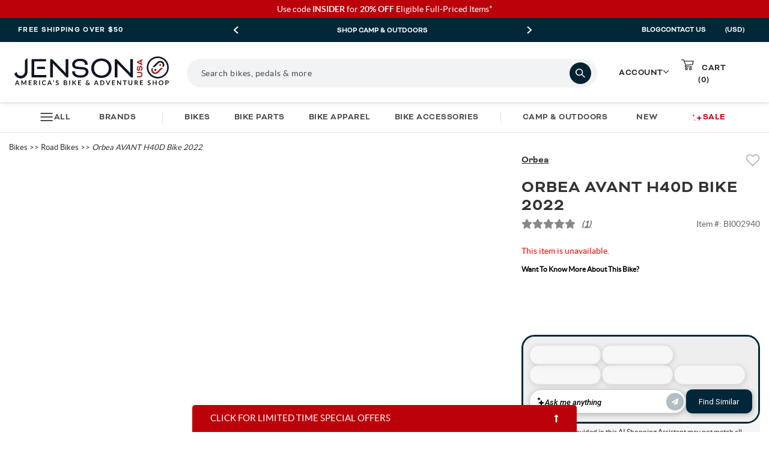

--- FILE ---
content_type: text/html; charset=utf-8
request_url: https://www.jensonusa.com/orbea-avant-h40d-bike-2022?section=review
body_size: 74722
content:






<!-- Layout Settings Feature Check-->
<!-- End Layout Settings Feature Check-->

<!DOCTYPE html>
<html lang="en" class="jns-34">
<head>
    <meta charset="utf-8" />
    <style type="text/css">
        html.async-hide nav#megaMenu .main-menu ul.navigation-bar {
            opacity: 0 !important;
        }
    </style>

    <script>
        (function (targetElement, className, timeout) {
            targetElement.classList.add(className)

            setTimeout(function () {
                targetElement.classList.remove(className)
            }, timeout);
        }
        )(document.documentElement, 'async-hide', 2000);
    </script>

    <!-- Global site tag (gtag.js) - Google Analytics -->
    <script async src="https://www.googletagmanager.com/gtag/js?id=G-FFHDTE3RBD"></script>
    <script>
        window.dataLayer = window.dataLayer || [];
        function gtag() { dataLayer.push(arguments); }
        gtag('js', new Date());

        gtag('config', 'G-FFHDTE3RBD');
        gtag('config', 'AW-1072641869');
        gtag('config', 'AW-10990814444');
    </script>

    <!-- BrandLock -->
    <script async src="//d3u06rkspgpo9r.cloudfront.net/a00fcc32.js"></script>
    <!-- /BrandLock-->
    <!-- Begin Monetate ExpressTag Sync v8.1. Should be placed right after <head> tag -->
    <script type="text/javascript">var monetateT = new Date().getTime();</script>

        <!-- Added New First Party Proxy Monetate Implementation for all environments -->

    <script type="text/javascript" src="//mt.jensonusa.com/personalization/se/js/2/a-16699206/p/jensonusa.com/entry.js"></script>
    <!-- End New First Party Proxy Monetate Implementation for all environments -->
    <!-- Encourage Logins Add Class-->
        <script>
            document.documentElement.classList.add('jns-49');
        </script>
    <!-- End Encourage Logins Add Class-->
    <!-- <script type="text/javascript" src="//se.monetate.net/js/2/a-16699206/p/jensonusa.com/entry.js"></script> -->
    <script type="text/javascript">
        window.monetateQ = window.monetateQ || [];
    </script>

    <!-- Bloomreach -->
    <script>
        (function () {
            var brtrk = document.createElement("script");
            brtrk.type = "text/javascript";
            brtrk.async = true;
            brtrk.src = "https:" == document.location.protocol ? "https://cdns.brsrvr.com/v1/br-trk-5182.js" : "http://cdn.brcdn.com/v1/br-trk-5182.js";
            var s = document.getElementsByTagName("script")[0];
            s.parentNode.insertBefore(brtrk, s);
        })();
    </script>
    <!-- /Bloomreach -->
    <!-- Extend Analitycs -->
    <script>
        (function () {
            var t = document.createElement("script");
            t.type = "text/javascript";
            t.defer = !0;
            t.src = "https:" == document.location.protocol ? "https://sdk.helloextend.com/extend-sdk-client/v1/extend-sdk-client.min.js" : "http://sdk.helloextend.com/extend-sdk-client/v1/extend-sdk-client.min.js";;
            var r = document.getElementsByTagName("script")[0];
            r.parentNode.insertBefore(t, r);
        })();
        window.addEventListener('CookiebotOnLoad', function (e) {
            if (Cookiebot.consent.marketing) {
                Extend.config({ storeId: 'd29edd5e-9668-434d-8c63-f3a8bab85536' });
            }
        });
    </script>
    <!-- /Extend Analitycs -->

    <script type="text/javascript">
        //--Pinterest --//
        !function (e) {
            if (!window.pintrk) {
                window.pintrk = function () {
                    window.pintrk.queue.push(Array.prototype.slice.call(arguments));
                }; var
                    n = window.pintrk; n.queue = [], n.version = "3.0"; var
                        t = document.createElement("script"); t.async = !0, t.src = e; var
                            r = document.getElementsByTagName("script")[0];
                r.parentNode.insertBefore(t, r);
            }
        }("https://s.pinimg.com/ct/core.js");
        //--/Pinterest --//

        //-- Impact -- //
        (function (a, b, c, d, e, f, g) {
            e['ire_o'] = c; e[c] = e[c] || function () { (e[c].a = e[c].a || []).push(arguments) }; f = d.createElement(b);
            g = d.getElementsByTagName(b)[0]; f.async = 1; f.src = a; g.parentNode.insertBefore(f, g);
        })('https://d.impactradius-event.com/A2667434-4e43-4311-b9da-b76211ced3c81.js', 'script', 'ire', document, window);
        //-- /Impact -- //
    </script>

    <script type="text/javascript">
        //Cookiebot page load only on accept consent
        window.addEventListener('CookiebotOnLoad', function (e) {
            if (Cookiebot.consent.marketing) {
                window.builderEmail = "";
                //--Pinterest --//
                pintrk('load', '2612795011491', { em: '' });
                pintrk('page');;
                //--/Pinterest --//

                //-- Impact -- //
                ire('identify', { customerId: '', customerEmail: '' });
                //-- /Impact -- //
            }
        });
    </script>

    <!-- Listrak Analytics - Javascript Framework -->
    <script type="text/javascript" data-cookieconsent="marketing" id="ltk-consented-loader">
        (function (d, tid, vid) {
            if (typeof _ltk != 'undefined') return; var js = d.createElement('script'); js.id = 'ltkSDK';
            js.src = "https://cdn.listrakbi.com/scripts/script.js?m=" + tid + "&v=" + vid;
            d.querySelector('head').appendChild(js);
        })(document, '4SPLMPSKj31D', '1');

        window.isProductionEnv = true;
    </script>
    
    <script>
        function runCookiebotScripts() {
            if (window.Cookiebot && typeof Cookiebot.runScripts === 'function') {
                Cookiebot.runScripts();
            }
        }
        window.addEventListener('CookiebotOnLoad', runCookiebotScripts);
        window.addEventListener('CookiebotOnAccept', runCookiebotScripts);
    </script>

    <!-- tvScientific -->
    <script type="text/javascript">
        document.addEventListener("DOMContentLoaded", function () {
            var p, s, d, w;
            d = document;
            w = window.location;
            p = d.createElement("IMG");
            s = w.protocol + "//tvspix.com/t.png?&t=" + (new Date).getTime() + "&l=tvscientific-pix-o-d763c41f-4a57-444f-a639-c177e02a4a9b&u3=" + encodeURIComponent(w.href);
            p.setAttribute("src", s);
            p.setAttribute("height", "0");
            p.setAttribute("width", "0");
            p.setAttribute("alt", "");
            p.style.setProperty("display", "none");
            p.style.setProperty("position", "absolute");
            p.style.setProperty("visibility", "hidden");
            d.body.appendChild(p);
        });
    </script>


    <meta name="viewport" content="width=device-width, initial-scale=1.0" />
    <meta http-equiv="X-UA-Compatible" content="IE=edge">
    <meta name="Description" content=" Orbea Avant H40D Bike 2022  Ready To Ride  If youre the type of rider that wants to ride long distances while in a comfortable position then you might want to consider an endurance road bike. Endurance road bikes are a better option than a race road bike for those that love long adventures on the pavement. The Orbea Avant H40D Bike is a machine that can better help you enjoy the exhilaration of road cycling.">
    <meta name="Keywords" content="BI002940, Orbea AVANT H40D Bike 2022, Orbea, Financing, Road Bikes">


        <link href="https://www.jensonusa.com/orbea-avant-h40d-bike-2022" rel="canonical">

        <title>
Orbea AVANT H40D Bike 2022            | Jenson USA
        </title>


    <link rel="apple-touch-icon" sizes="180x180" href="/apple-touch-icon.png">
    <link rel="icon" type="image/png" sizes="32x32" href="/favicon-32x32.png">
    <link rel="icon" type="image/png" sizes="16x16" href="/favicon-16x16.png">
    <link rel="manifest" href="/site.webmanifest">

    <meta name="og:title" property="og:title" content="">
<meta name="og:description" property="og:description" content="Orbea Avant H40D Bike 2022  Ready To Ride  If youre the type of rider that wants to ride long distances while in a comfortable position then you might want to consider an endurance road bike. Endurance road bikes are a better option than a race road bike for those that love long adventures on the pavement. The Orbea Avant H40D Bike is a machine that can better help you enjoy the exhilaration of road cycling.">
<meta name="og:site_name" property="og:site_name" content="JENSON USA">
<meta name="og:url" property="og:url" content="https://www.jensonusa.com/Orbea-AVANT-H40D-Bike-2022">
<meta name="og:locale" property="og:locale" content="en">


    <style>/*!
 * Bootstrap v3.3.7 (http://getbootstrap.com)
 * Copyright 2011-2018 Twitter, Inc.
 * Licensed under MIT (https://github.com/twbs/bootstrap/blob/master/LICENSE)
 *//*!
 * Generated using the Bootstrap Customizer (<none>)
 * Config saved to config.json and <none>
 *//*!
 * Bootstrap v3.3.7 (http://getbootstrap.com)
 * Copyright 2011-2016 Twitter, Inc.
 * Licensed under MIT (https://github.com/twbs/bootstrap/blob/master/LICENSE)
 *//*! normalize.css v3.0.3 | MIT License | github.com/necolas/normalize.css */html{font-family:sans-serif;-ms-text-size-adjust:100%;-webkit-text-size-adjust:100%}body{margin:0}article,aside,details,figcaption,figure,footer,header,hgroup,main,menu,nav,section,summary{display:block}a{background-color:transparent}a:active,a:hover{outline:0}b,strong{font-weight:bold}img{border:0}svg:not(:root){overflow:hidden}figure{margin:1em 40px}hr{-webkit-box-sizing:content-box;-moz-box-sizing:content-box;box-sizing:content-box;height:0}button,input,optgroup,select,textarea{color:inherit;font:inherit;margin:0}button{overflow:visible}button,select{text-transform:none}button,html input[type="button"],input[type="reset"],input[type="submit"]{-webkit-appearance:button;cursor:pointer}button[disabled],html input[disabled]{cursor:default}button::-moz-focus-inner,input::-moz-focus-inner{border:0;padding:0}input{line-height:normal}input[type="checkbox"],input[type="radio"]{-webkit-box-sizing:border-box;-moz-box-sizing:border-box;box-sizing:border-box;padding:0}input[type="number"]::-webkit-inner-spin-button,input[type="number"]::-webkit-outer-spin-button{height:auto}input[type="search"]{-webkit-appearance:textfield;-webkit-box-sizing:content-box;-moz-box-sizing:content-box;box-sizing:content-box}input[type="search"]::-webkit-search-cancel-button,input[type="search"]::-webkit-search-decoration{-webkit-appearance:none}*:before,*:after{-webkit-box-sizing:border-box;-moz-box-sizing:border-box;box-sizing:border-box}html{font-size:10px;-webkit-tap-highlight-color:rgba(0,0,0,0)}input,button,select,textarea{font-family:inherit;font-size:inherit;line-height:inherit}a{color:#337ab7;text-decoration:none}img{vertical-align:middle}.img-responsive,.carousel-inner>.item>img,.carousel-inner>.item>a>img{display:block;max-width:100%;height:auto}.img-thumbnail{padding:4px;line-height:1.42857143;background-color:#ffffff;border:1px solid #dddddd;border-radius:4px;-webkit-transition:all 0.2s ease-in-out;-o-transition:all 0.2s ease-in-out;transition:all 0.2s ease-in-out;display:inline-block;max-width:100%;height:auto}[role="button"]{cursor:pointer}h1,.h1,h2,.h2,h3,.h3{margin-top:20px;margin-bottom:10px}h4,.h4,h5,.h5,h6,.h6{margin-top:10px;margin-bottom:10px}h1,.h1{font-size:36px}h2,.h2{font-size:30px}h3,.h3{font-size:24px}h5,.h5{font-size:14px}.text-left{text-align:left}.text-right{text-align:right}.text-center{text-align:center}.page-header{padding-bottom:9px;margin:40px 0 20px;border-bottom:1px solid #eeeeee}ul,ol{margin-top:0;margin-bottom:10px}ul ul,ol ul,ul ol,ol ol{margin-bottom:0}.list-unstyled{padding-left:0;list-style:none}.list-inline{padding-left:0;list-style:none;margin-left:-5px}.list-inline>li{display:inline-block;padding-left:5px;padding-right:5px}@media (min-width: 768px){.dl-horizontal dt{float:left;width:160px;clear:left;text-align:right;overflow:hidden;text-overflow:ellipsis;white-space:nowrap}.dl-horizontal dd{margin-left:180px}}.container{margin-right:auto;margin-left:auto;padding-left:15px;padding-right:15px}@media (min-width: 768px){.container{width:750px}}@media (min-width: 992px){.container{width:970px}}@media (min-width: 1200px){.container{width:1170px}}.container-fluid{margin-right:auto;margin-left:auto;padding-left:15px;padding-right:15px}.row{margin-left:-15px;margin-right:-15px}.col-xs-1,.col-sm-1,.col-md-1,.col-lg-1,.col-xs-2,.col-sm-2,.col-md-2,.col-lg-2,.col-xs-3,.col-sm-3,.col-md-3,.col-lg-3,.col-xs-4,.col-sm-4,.col-md-4,.col-lg-4,.col-xs-5,.col-sm-5,.col-md-5,.col-lg-5,.col-xs-6,.col-sm-6,.col-md-6,.col-lg-6,.col-xs-7,.col-sm-7,.col-md-7,.col-lg-7,.col-xs-8,.col-sm-8,.col-md-8,.col-lg-8,.col-xs-9,.col-sm-9,.col-md-9,.col-lg-9,.col-xs-10,.col-sm-10,.col-md-10,.col-lg-10,.col-xs-11,.col-sm-11,.col-md-11,.col-lg-11,.col-xs-12,.col-sm-12,.col-md-12,.col-lg-12{position:relative;min-height:1px;padding-left:15px;padding-right:15px}.col-xs-1,.col-xs-2,.col-xs-3,.col-xs-4,.col-xs-5,.col-xs-6,.col-xs-7,.col-xs-8,.col-xs-9,.col-xs-10,.col-xs-11,.col-xs-12{float:left}.col-xs-12{width:100%}.col-xs-11{width:91.66666667%}.col-xs-10{width:83.33333333%}.col-xs-9{width:75%}.col-xs-8{width:66.66666667%}.col-xs-7{width:58.33333333%}.col-xs-6{width:50%}.col-xs-5{width:41.66666667%}.col-xs-4{width:33.33333333%}.col-xs-3{width:25%}.col-xs-2{width:16.66666667%}.col-xs-1{width:8.33333333%}.col-xs-pull-12{right:100%}.col-xs-pull-11{right:91.66666667%}.col-xs-pull-10{right:83.33333333%}.col-xs-pull-9{right:75%}.col-xs-pull-8{right:66.66666667%}.col-xs-pull-7{right:58.33333333%}.col-xs-pull-6{right:50%}.col-xs-pull-5{right:41.66666667%}.col-xs-pull-4{right:33.33333333%}.col-xs-pull-3{right:25%}.col-xs-pull-2{right:16.66666667%}.col-xs-pull-1{right:8.33333333%}.col-xs-pull-0{right:auto}.col-xs-push-12{left:100%}.col-xs-push-11{left:91.66666667%}.col-xs-push-10{left:83.33333333%}.col-xs-push-9{left:75%}.col-xs-push-8{left:66.66666667%}.col-xs-push-7{left:58.33333333%}.col-xs-push-6{left:50%}.col-xs-push-5{left:41.66666667%}.col-xs-push-4{left:33.33333333%}.col-xs-push-3{left:25%}.col-xs-push-2{left:16.66666667%}.col-xs-push-1{left:8.33333333%}.col-xs-push-0{left:auto}.col-xs-offset-12{margin-left:100%}.col-xs-offset-11{margin-left:91.66666667%}.col-xs-offset-10{margin-left:83.33333333%}.col-xs-offset-9{margin-left:75%}.col-xs-offset-8{margin-left:66.66666667%}.col-xs-offset-7{margin-left:58.33333333%}.col-xs-offset-6{margin-left:50%}.col-xs-offset-5{margin-left:41.66666667%}.col-xs-offset-4{margin-left:33.33333333%}.col-xs-offset-3{margin-left:25%}.col-xs-offset-2{margin-left:16.66666667%}.col-xs-offset-1{margin-left:8.33333333%}.col-xs-offset-0{margin-left:0%}@media (min-width: 767px){.col-xs-1,.col-xs2,.col-xs-3,.col-xs-4,.col-xs-5,.col-xs-6,.col-xs-7,.col-xs-8,.col-xs-9,.col-xs-10,.col-xs-11,.col-xs-12{float:left}.col-xs-12{width:100%}.col-xs-11{width:91.66666667%}.col-xs-10{width:83.33333333%}.col-xs-9{width:75%}.col-xs-8{width:66.66666667%}.col-xs-7{width:58.33333333%}.col-xs-6{width:50%}.col-xs-5{width:41.66666667%}.col-xs-4{width:33.33333333%}.col-xs-3{width:25%}.col-xs-2{width:16.66666667%}.col-xs-1{width:8.33333333%}.col-xs-pull-12{right:100%}.col-xs-pull-11{right:91.66666667%}.col-xs-pull-10{right:83.33333333%}.col-xs-pull-9{right:75%}.col-xs-pull-8{right:66.66666667%}.col-xs-pull-7{right:58.33333333%}.col-xs-pull-6{right:50%}.col-xs-pull-5{right:41.66666667%}.col-xs-pull-4{right:33.33333333%}.col-xs-pull-3{right:25%}.col-xs-pull-2{right:16.66666667%}.col-xs-pull-1{right:8.33333333%}.col-xs-pull-0{right:auto}.col-xs-push-12{left:100%}.col-xs-push-11{left:91.66666667%}.col-xs-push-10{left:83.33333333%}.col-xs-push-9{left:75%}.col-xs-push-8{left:66.66666667%}.col-xs-push-7{left:58.33333333%}.col-xs-push-6{left:50%}.col-xs-push-5{left:41.66666667%}.col-xs-push-4{left:33.33333333%}.col-xs-push-3{left:25%}.col-xs-push-2{left:16.66666667%}.col-xs-push-1{left:8.33333333%}.col-xs-push-0{left:auto}.col-xs-offset-12{margin-left:100%}.col-xs-offset-11{margin-left:91.66666667%}.col-xs-offset-10{margin-left:83.33333333%}.col-xs-offset-9{margin-left:75%}.col-xs-offset-8{margin-left:66.66666667%}.col-xs-offset-7{margin-left:58.33333333%}.col-xs-offset-6{margin-left:50%}.col-xs-offset-5{margin-left:41.66666667%}.col-xs-offset-4{margin-left:33.33333333%}.col-xs-offset-3{margin-left:25%}.col-xs-offset-2{margin-left:16.66666667%}.col-xs-offset-1{margin-left:8.33333333%}.col-xs-offset-0{margin-left:0%}}@media (min-width: 768px){.col-sm-1,.col-sm-2,.col-sm-3,.col-sm-4,.col-sm-5,.col-sm-6,.col-sm-7,.col-sm-8,.col-sm-9,.col-sm-10,.col-sm-11,.col-sm-12{float:left}.col-sm-12{width:100%}.col-sm-11{width:91.66666667%}.col-sm-10{width:83.33333333%}.col-sm-9{width:75%}.col-sm-8{width:66.66666667%}.col-sm-7{width:58.33333333%}.col-sm-6{width:50%}.col-sm-5{width:41.66666667%}.col-sm-4{width:33.33333333%}.col-sm-3{width:25%}.col-sm-2{width:16.66666667%}.col-sm-1{width:8.33333333%}.col-sm-pull-12{right:100%}.col-sm-pull-11{right:91.66666667%}.col-sm-pull-10{right:83.33333333%}.col-sm-pull-9{right:75%}.col-sm-pull-8{right:66.66666667%}.col-sm-pull-7{right:58.33333333%}.col-sm-pull-6{right:50%}.col-sm-pull-5{right:41.66666667%}.col-sm-pull-4{right:33.33333333%}.col-sm-pull-3{right:25%}.col-sm-pull-2{right:16.66666667%}.col-sm-pull-1{right:8.33333333%}.col-sm-pull-0{right:auto}.col-sm-push-12{left:100%}.col-sm-push-11{left:91.66666667%}.col-sm-push-10{left:83.33333333%}.col-sm-push-9{left:75%}.col-sm-push-8{left:66.66666667%}.col-sm-push-7{left:58.33333333%}.col-sm-push-6{left:50%}.col-sm-push-5{left:41.66666667%}.col-sm-push-4{left:33.33333333%}.col-sm-push-3{left:25%}.col-sm-push-2{left:16.66666667%}.col-sm-push-1{left:8.33333333%}.col-sm-push-0{left:auto}.col-sm-offset-12{margin-left:100%}.col-sm-offset-11{margin-left:91.66666667%}.col-sm-offset-10{margin-left:83.33333333%}.col-sm-offset-9{margin-left:75%}.col-sm-offset-8{margin-left:66.66666667%}.col-sm-offset-7{margin-left:58.33333333%}.col-sm-offset-6{margin-left:50%}.col-sm-offset-5{margin-left:41.66666667%}.col-sm-offset-4{margin-left:33.33333333%}.col-sm-offset-3{margin-left:25%}.col-sm-offset-2{margin-left:16.66666667%}.col-sm-offset-1{margin-left:8.33333333%}.col-sm-offset-0{margin-left:0%}}@media (min-width: 992px){.col-md-1,.col-md-2,.col-md-3,.col-md-4,.col-md-5,.col-md-6,.col-md-7,.col-md-8,.col-md-9,.col-md-10,.col-md-11,.col-md-12{float:left}.col-md-12{width:100%}.col-md-11{width:91.66666667%}.col-md-10{width:83.33333333%}.col-md-9{width:75%}.col-md-8{width:66.66666667%}.col-md-7{width:58.33333333%}.col-md-6{width:50%}.col-md-5{width:41.66666667%}.col-md-4{width:33.33333333%}.col-md-3{width:25%}.col-md-2{width:16.66666667%}.col-md-1{width:8.33333333%}.col-md-pull-12{right:100%}.col-md-pull-11{right:91.66666667%}.col-md-pull-10{right:83.33333333%}.col-md-pull-9{right:75%}.col-md-pull-8{right:66.66666667%}.col-md-pull-7{right:58.33333333%}.col-md-pull-6{right:50%}.col-md-pull-5{right:41.66666667%}.col-md-pull-4{right:33.33333333%}.col-md-pull-3{right:25%}.col-md-pull-2{right:16.66666667%}.col-md-pull-1{right:8.33333333%}.col-md-pull-0{right:auto}.col-md-push-12{left:100%}.col-md-push-11{left:91.66666667%}.col-md-push-10{left:83.33333333%}.col-md-push-9{left:75%}.col-md-push-8{left:66.66666667%}.col-md-push-7{left:58.33333333%}.col-md-push-6{left:50%}.col-md-push-5{left:41.66666667%}.col-md-push-4{left:33.33333333%}.col-md-push-3{left:25%}.col-md-push-2{left:16.66666667%}.col-md-push-1{left:8.33333333%}.col-md-push-0{left:auto}.col-md-offset-12{margin-left:100%}.col-md-offset-11{margin-left:91.66666667%}.col-md-offset-10{margin-left:83.33333333%}.col-md-offset-9{margin-left:75%}.col-md-offset-8{margin-left:66.66666667%}.col-md-offset-7{margin-left:58.33333333%}.col-md-offset-6{margin-left:50%}.col-md-offset-5{margin-left:41.66666667%}.col-md-offset-4{margin-left:33.33333333%}.col-md-offset-3{margin-left:25%}.col-md-offset-2{margin-left:16.66666667%}.col-md-offset-1{margin-left:8.33333333%}.col-md-offset-0{margin-left:0%}}@media (min-width: 1200px){.col-lg-1,.col-lg-2,.col-lg-3,.col-lg-4,.col-lg-5,.col-lg-6,.col-lg-7,.col-lg-8,.col-lg-9,.col-lg-10,.col-lg-11,.col-lg-12{float:left}.col-lg-12{width:100%}.col-lg-11{width:91.66666667%}.col-lg-10{width:83.33333333%}.col-lg-9{width:75%}.col-lg-8{width:66.66666667%}.col-lg-7{width:58.33333333%}.col-lg-6{width:50%}.col-lg-5{width:41.66666667%}.col-lg-4{width:33.33333333%}.col-lg-3{width:25%}.col-lg-2{width:16.66666667%}.col-lg-1{width:8.33333333%}.col-lg-pull-12{right:100%}.col-lg-pull-11{right:91.66666667%}.col-lg-pull-10{right:83.33333333%}.col-lg-pull-9{right:75%}.col-lg-pull-8{right:66.66666667%}.col-lg-pull-7{right:58.33333333%}.col-lg-pull-6{right:50%}.col-lg-pull-5{right:41.66666667%}.col-lg-pull-4{right:33.33333333%}.col-lg-pull-3{right:25%}.col-lg-pull-2{right:16.66666667%}.col-lg-pull-1{right:8.33333333%}.col-lg-pull-0{right:auto}.col-lg-push-12{left:100%}.col-lg-push-11{left:91.66666667%}.col-lg-push-10{left:83.33333333%}.col-lg-push-9{left:75%}.col-lg-push-8{left:66.66666667%}.col-lg-push-7{left:58.33333333%}.col-lg-push-6{left:50%}.col-lg-push-5{left:41.66666667%}.col-lg-push-4{left:33.33333333%}.col-lg-push-3{left:25%}.col-lg-push-2{left:16.66666667%}.col-lg-push-1{left:8.33333333%}.col-lg-push-0{left:auto}.col-lg-offset-12{margin-left:100%}.col-lg-offset-11{margin-left:91.66666667%}.col-lg-offset-10{margin-left:83.33333333%}.col-lg-offset-9{margin-left:75%}.col-lg-offset-8{margin-left:66.66666667%}.col-lg-offset-7{margin-left:58.33333333%}.col-lg-offset-6{margin-left:50%}.col-lg-offset-5{margin-left:41.66666667%}.col-lg-offset-4{margin-left:33.33333333%}.col-lg-offset-3{margin-left:25%}.col-lg-offset-2{margin-left:16.66666667%}.col-lg-offset-1{margin-left:8.33333333%}.col-lg-offset-0{margin-left:0%}}table{background-color:transparent}caption{padding-top:8px;padding-bottom:8px;color:#777777;text-align:left}th{text-align:left}.table{width:100%;max-width:100%;margin-bottom:20px}.table>thead>tr>th,.table>tbody>tr>th,.table>tfoot>tr>th,.table>thead>tr>td,.table>tbody>tr>td,.table>tfoot>tr>td{padding:8px;line-height:1.42857143;vertical-align:top;border-top:1px solid #dddddd}.table>thead>tr>th{vertical-align:bottom;border-bottom:2px solid #dddddd}.table>caption+thead>tr:first-child>th,.table>colgroup+thead>tr:first-child>th,.table>thead:first-child>tr:first-child>th,.table>caption+thead>tr:first-child>td,.table>colgroup+thead>tr:first-child>td,.table>thead:first-child>tr:first-child>td{border-top:0}.table>tbody+tbody{border-top:2px solid #dddddd}.table .table{background-color:#ffffff}.table-condensed>thead>tr>th,.table-condensed>tbody>tr>th,.table-condensed>tfoot>tr>th,.table-condensed>thead>tr>td,.table-condensed>tbody>tr>td,.table-condensed>tfoot>tr>td{padding:5px}.table-bordered{border:1px solid #dddddd}.table-bordered>thead>tr>th,.table-bordered>tbody>tr>th,.table-bordered>tfoot>tr>th,.table-bordered>thead>tr>td,.table-bordered>tbody>tr>td,.table-bordered>tfoot>tr>td{border:1px solid #dddddd}.table-bordered>thead>tr>th,.table-bordered>thead>tr>td{border-bottom-width:2px}.table-striped>tbody>tr:nth-of-type(odd){background-color:#f9f9f9}.table-hover>tbody>tr:hover{background-color:#f5f5f5}table col[class*="col-"]{position:static;float:none;display:table-column}table td[class*="col-"],table th[class*="col-"]{position:static;float:none;display:table-cell}.table>thead>tr>td.active,.table>tbody>tr>td.active,.table>tfoot>tr>td.active,.table>thead>tr>th.active,.table>tbody>tr>th.active,.table>tfoot>tr>th.active,.table>thead>tr.active>td,.table>tbody>tr.active>td,.table>tfoot>tr.active>td,.table>thead>tr.active>th,.table>tbody>tr.active>th,.table>tfoot>tr.active>th{background-color:#f5f5f5}.table-hover>tbody>tr>td.active:hover,.table-hover>tbody>tr>th.active:hover,.table-hover>tbody>tr.active:hover>td,.table-hover>tbody>tr:hover>.active,.table-hover>tbody>tr.active:hover>th{background-color:#e8e8e8}.table>thead>tr>td.success,.table>tbody>tr>td.success,.table>tfoot>tr>td.success,.table>thead>tr>th.success,.table>tbody>tr>th.success,.table>tfoot>tr>th.success,.table>thead>tr.success>td,.table>tbody>tr.success>td,.table>tfoot>tr.success>td,.table>thead>tr.success>th,.table>tbody>tr.success>th,.table>tfoot>tr.success>th{background-color:#dff0d8}.table-hover>tbody>tr>td.success:hover,.table-hover>tbody>tr>th.success:hover,.table-hover>tbody>tr.success:hover>td,.table-hover>tbody>tr:hover>.success,.table-hover>tbody>tr.success:hover>th{background-color:#d0e9c6}.table>thead>tr>td.info,.table>tbody>tr>td.info,.table>tfoot>tr>td.info,.table>thead>tr>th.info,.table>tbody>tr>th.info,.table>tfoot>tr>th.info,.table>thead>tr.info>td,.table>tbody>tr.info>td,.table>tfoot>tr.info>td,.table>thead>tr.info>th,.table>tbody>tr.info>th,.table>tfoot>tr.info>th{background-color:#d9edf7}.table-hover>tbody>tr>td.info:hover,.table-hover>tbody>tr>th.info:hover,.table-hover>tbody>tr.info:hover>td,.table-hover>tbody>tr:hover>.info,.table-hover>tbody>tr.info:hover>th{background-color:#c4e3f3}.table>thead>tr>td.warning,.table>tbody>tr>td.warning,.table>tfoot>tr>td.warning,.table>thead>tr>th.warning,.table>tbody>tr>th.warning,.table>tfoot>tr>th.warning,.table>thead>tr.warning>td,.table>tbody>tr.warning>td,.table>tfoot>tr.warning>td,.table>thead>tr.warning>th,.table>tbody>tr.warning>th,.table>tfoot>tr.warning>th{background-color:#fcf8e3}.table-hover>tbody>tr>td.warning:hover,.table-hover>tbody>tr>th.warning:hover,.table-hover>tbody>tr.warning:hover>td,.table-hover>tbody>tr:hover>.warning,.table-hover>tbody>tr.warning:hover>th{background-color:#faf2cc}.table>thead>tr>td.danger,.table>tbody>tr>td.danger,.table>tfoot>tr>td.danger,.table>thead>tr>th.danger,.table>tbody>tr>th.danger,.table>tfoot>tr>th.danger,.table>thead>tr.danger>td,.table>tbody>tr.danger>td,.table>tfoot>tr.danger>td,.table>thead>tr.danger>th,.table>tbody>tr.danger>th,.table>tfoot>tr.danger>th{background-color:#f2dede}.table-hover>tbody>tr>td.danger:hover,.table-hover>tbody>tr>th.danger:hover,.table-hover>tbody>tr.danger:hover>td,.table-hover>tbody>tr:hover>.danger,.table-hover>tbody>tr.danger:hover>th{background-color:#ebcccc}.table-responsive{overflow-x:auto;min-height:0.01%}@media screen and (max-width: 767px){.table-responsive{width:100%;margin-bottom:15px;overflow-y:hidden;-ms-overflow-style:-ms-autohiding-scrollbar;border:1px solid #dddddd}.table-responsive>.table{margin-bottom:0}.table-responsive>.table>thead>tr>th,.table-responsive>.table>tbody>tr>th,.table-responsive>.table>tfoot>tr>th,.table-responsive>.table>thead>tr>td,.table-responsive>.table>tbody>tr>td,.table-responsive>.table>tfoot>tr>td{white-space:nowrap}.table-responsive>.table-bordered{border:0}.table-responsive>.table-bordered>thead>tr>th:first-child,.table-responsive>.table-bordered>tbody>tr>th:first-child,.table-responsive>.table-bordered>tfoot>tr>th:first-child,.table-responsive>.table-bordered>thead>tr>td:first-child,.table-responsive>.table-bordered>tbody>tr>td:first-child,.table-responsive>.table-bordered>tfoot>tr>td:first-child{border-left:0}.table-responsive>.table-bordered>thead>tr>th:last-child,.table-responsive>.table-bordered>tbody>tr>th:last-child,.table-responsive>.table-bordered>tfoot>tr>th:last-child,.table-responsive>.table-bordered>thead>tr>td:last-child,.table-responsive>.table-bordered>tbody>tr>td:last-child,.table-responsive>.table-bordered>tfoot>tr>td:last-child{border-right:0}.table-responsive>.table-bordered>tbody>tr:last-child>th,.table-responsive>.table-bordered>tfoot>tr:last-child>th,.table-responsive>.table-bordered>tbody>tr:last-child>td,.table-responsive>.table-bordered>tfoot>tr:last-child>td{border-bottom:0}}label{display:inline-block;max-width:100%;margin-bottom:5px;font-weight:bold}input[type="search"]{-webkit-box-sizing:border-box;-moz-box-sizing:border-box;box-sizing:border-box}input[type="radio"],input[type="checkbox"]{margin:4px 0 0;margin-top:1px \9;line-height:normal}select[multiple],select[size]{height:auto}.form-control{display:block;width:100%;height:34px;padding:6px 12px;font-size:14px;line-height:1.42857143;color:#555555;background-color:#ffffff;background-image:none;border:1px solid #cccccc;border-radius:4px;-webkit-box-shadow:inset 0 1px 1px rgba(0,0,0,0.075);box-shadow:inset 0 1px 1px rgba(0,0,0,0.075);-webkit-transition:border-color ease-in-out .15s, -webkit-box-shadow ease-in-out .15s;-o-transition:border-color ease-in-out .15s, box-shadow ease-in-out .15s;transition:border-color ease-in-out .15s, box-shadow ease-in-out .15s}.form-control::-moz-placeholder{color:#999999;opacity:1}.form-control:-ms-input-placeholder{color:#999999}.form-control::-webkit-input-placeholder{color:#999999}.form-control::-ms-expand{border:0;background-color:transparent}@media screen and (-webkit-min-device-pixel-ratio: 0){input[type="date"].form-control,input[type="time"].form-control,input[type="datetime-local"].form-control,input[type="month"].form-control{line-height:34px}}.form-group{margin-bottom:15px}.radio,.checkbox{position:relative;display:block;margin-top:10px;margin-bottom:10px}.radio label,.checkbox label{min-height:20px;padding-left:20px;margin-bottom:0;font-weight:normal;cursor:pointer}.radio input[type="radio"],.radio-inline input[type="radio"],.checkbox input[type="checkbox"],.checkbox-inline input[type="checkbox"]{position:absolute;margin-left:-20px;margin-top:4px \9}.radio+.radio,.checkbox+.checkbox{margin-top:-5px}input[type="radio"][disabled],input[type="checkbox"][disabled],input[type="radio"].disabled,input[type="checkbox"].disabled,fieldset[disabled] input[type="radio"],fieldset[disabled] input[type="checkbox"]{cursor:not-allowed}.radio.disabled label,.checkbox.disabled label,fieldset[disabled] .radio label,fieldset[disabled] .checkbox label{cursor:not-allowed}.fade{opacity:0;-webkit-transition:opacity 0.15s linear;-o-transition:opacity 0.15s linear;transition:opacity 0.15s linear}.fade.in{opacity:1}.collapse{display:none}.collapse.in{display:block}.dropup,.dropdown{position:relative}.dropdown-menu{display:none}.dropdown-menu.pull-right{right:0;left:auto}.dropdown-menu-right{left:auto;right:0}.dropdown-menu-left{left:0;right:auto}.tab-content>.tab-pane{display:none}.tab-content>.active{display:block}.modal{display:none;overflow:hidden;position:fixed;top:0;right:0;bottom:0;left:0;z-index:1050;-webkit-overflow-scrolling:touch;outline:0}.carousel{position:relative}.carousel-inner{position:relative;overflow:hidden;width:100%;min-height:40rem}.carousel-inner>.item{display:none;position:relative;-webkit-transition:0.6s ease-in-out left;-o-transition:0.6s ease-in-out left;transition:0.6s ease-in-out left}.carousel-inner>.item>img,.carousel-inner>.item>a>img{line-height:1}@media all and (transform-3d), (-webkit-transform-3d){.carousel-inner>.item{-webkit-transition:-webkit-transform 0.6s ease-in-out;-o-transition:-o-transform 0.6s ease-in-out;transition:transform 0.6s ease-in-out;-webkit-backface-visibility:hidden;backface-visibility:hidden;-webkit-perspective:1000px;perspective:1000px}.carousel-inner>.item.next,.carousel-inner>.item.active.right{-webkit-transform:translate3d(100%, 0, 0);transform:translate3d(100%, 0, 0);left:0}.carousel-inner>.item.prev,.carousel-inner>.item.active.left{-webkit-transform:translate3d(-100%, 0, 0);transform:translate3d(-100%, 0, 0);left:0}.carousel-inner>.item.next.left,.carousel-inner>.item.prev.right,.carousel-inner>.item.active{-webkit-transform:translate3d(0, 0, 0);transform:translate3d(0, 0, 0);left:0}}.carousel-inner>.active,.carousel-inner>.next,.carousel-inner>.prev{display:block}.carousel-inner>.active{left:0}.carousel-inner>.next,.carousel-inner>.prev{position:absolute;top:0;width:100%}.carousel-inner>.next{left:100%}.carousel-inner>.prev{left:-100%}.carousel-inner>.next.left,.carousel-inner>.prev.right{left:0}.carousel-inner>.active.left{left:-100%}.carousel-inner>.active.right{left:100%}.carousel-control{position:absolute;top:0;left:0;bottom:0;width:15%;opacity:0.5;filter:alpha(opacity=50);font-size:20px;color:#ffffff;text-align:center;text-shadow:0 1px 2px rgba(0,0,0,0.6);background-color:rgba(0,0,0,0)}.carousel-control.left{background-image:-webkit-linear-gradient(left, rgba(0,0,0,0.5) 0%, rgba(0,0,0,0.0001) 100%);background-image:-o-linear-gradient(left, rgba(0,0,0,0.5) 0%, rgba(0,0,0,0.0001) 100%);background-image:-webkit-gradient(linear, left top, right top, from(rgba(0,0,0,0.5)), to(rgba(0,0,0,0.0001)));background-image:linear-gradient(to right, rgba(0,0,0,0.5) 0%, rgba(0,0,0,0.0001) 100%);background-repeat:repeat-x;filter:progid:DXImageTransform.Microsoft.gradient(startColorstr='#80000000', endColorstr='#00000000', GradientType=1)}.carousel-control.right{left:auto;right:0;background-image:-webkit-linear-gradient(left, rgba(0,0,0,0.0001) 0%, rgba(0,0,0,0.5) 100%);background-image:-o-linear-gradient(left, rgba(0,0,0,0.0001) 0%, rgba(0,0,0,0.5) 100%);background-image:-webkit-gradient(linear, left top, right top, from(rgba(0,0,0,0.0001)), to(rgba(0,0,0,0.5)));background-image:linear-gradient(to right, rgba(0,0,0,0.0001) 0%, rgba(0,0,0,0.5) 100%);background-repeat:repeat-x;filter:progid:DXImageTransform.Microsoft.gradient(startColorstr='#00000000', endColorstr='#80000000', GradientType=1)}.carousel-control .icon-prev,.carousel-control .icon-next,.carousel-control .glyphicon-chevron-left,.carousel-control .glyphicon-chevron-right{position:absolute;top:50%;margin-top:-10px;z-index:5;display:inline-block}.carousel-control .icon-prev,.carousel-control .glyphicon-chevron-left{left:50%;margin-left:-10px}.carousel-control .icon-next,.carousel-control .glyphicon-chevron-right{right:50%;margin-right:-10px}.carousel-control .icon-prev,.carousel-control .icon-next{width:20px;height:20px;line-height:1;font-family:serif}.carousel-control .icon-prev:before{content:'\2039'}.carousel-control .icon-next:before{content:'\203a'}.carousel-indicators{position:absolute;bottom:10px;left:50%;z-index:15;width:60%;margin-left:-30%;padding-left:0;list-style:none;text-align:center}.carousel-indicators li{display:inline-block;width:10px;height:10px;margin:1px;text-indent:-999px;border:1px solid #ffffff;border-radius:10px;cursor:pointer;background-color:#000 \9;background-color:rgba(0,0,0,0)}.carousel-indicators .active{margin:0;width:12px;height:12px;background-color:#ffffff}.carousel-caption{position:absolute;left:15%;right:15%;bottom:20px;z-index:10;padding-top:20px;padding-bottom:20px;color:#ffffff;text-align:center;text-shadow:0 1px 2px rgba(0,0,0,0.6)}.carousel-caption .btn{text-shadow:none}@media screen and (min-width: 768px){.carousel-control .glyphicon-chevron-left,.carousel-control .glyphicon-chevron-right,.carousel-control .icon-prev,.carousel-control .icon-next{width:30px;height:30px;margin-top:-10px;font-size:30px}.carousel-control .glyphicon-chevron-left,.carousel-control .icon-prev{margin-left:-10px}.carousel-control .glyphicon-chevron-right,.carousel-control .icon-next{margin-right:-10px}.carousel-caption{left:20%;right:20%;padding-bottom:30px}.carousel-indicators{bottom:20px}}.clearfix:before,.clearfix:after,.dl-horizontal dd:before,.dl-horizontal dd:after,.container:before,.container:after,.container-fluid:before,.container-fluid:after,.row:before,.row:after,.form-horizontal .form-group:before,.form-horizontal .form-group:after,.nav:before,.nav:after,.navbar:before,.navbar:after,.navbar-header:before,.navbar-header:after,.navbar-collapse:before,.navbar-collapse:after,.modal-header:before,.modal-header:after,.modal-footer:before,.modal-footer:after{content:" ";display:table}.clearfix:after,.dl-horizontal dd:after,.container:after,.container-fluid:after,.row:after,.form-horizontal .form-group:after,.nav:after,.navbar:after,.navbar-header:after,.navbar-collapse:after,.modal-header:after,.modal-footer:after{clear:both}.center-block{display:block;margin-left:auto;margin-right:auto}.pull-right{float:right !important}.pull-left{float:left !important}.hide{display:none !important}.show{display:block !important}.hidden{display:none !important}@-ms-viewport{width:device-width}.visible-xs,.visible-sm,.visible-md,.visible-lg{display:none !important}.visible-xs-block,.visible-xs-inline,.visible-xs-inline-block,.visible-sm-block,.visible-sm-inline,.visible-sm-inline-block,.visible-md-block,.visible-md-inline,.visible-md-inline-block,.visible-lg-block,.visible-lg-inline,.visible-lg-inline-block{display:none !important}@media (max-width: 767px){.visible-xs{display:block !important}table.visible-xs{display:table !important}tr.visible-xs{display:table-row !important}th.visible-xs,td.visible-xs{display:table-cell !important}}@media (max-width: 767px){.visible-xs-block{display:block !important}}@media (max-width: 767px){.visible-xs-inline{display:inline !important}}@media (max-width: 767px){.visible-xs-inline-block{display:inline-block !important}}@media (min-width: 768px) and (max-width: 991px){.visible-sm{display:block !important}table.visible-sm{display:table !important}tr.visible-sm{display:table-row !important}th.visible-sm,td.visible-sm{display:table-cell !important}}@media (min-width: 768px) and (max-width: 991px){.visible-sm-block{display:block !important}}@media (min-width: 768px) and (max-width: 991px){.visible-sm-inline{display:inline !important}}@media (min-width: 768px) and (max-width: 991px){.visible-sm-inline-block{display:inline-block !important}}@media (min-width: 992px) and (max-width: 1199px){.visible-md{display:block !important}table.visible-md{display:table !important}tr.visible-md{display:table-row !important}th.visible-md,td.visible-md{display:table-cell !important}}@media (min-width: 992px) and (max-width: 1199px){.visible-md-block{display:block !important}}@media (min-width: 992px) and (max-width: 1199px){.visible-md-inline{display:inline !important}}@media (min-width: 992px) and (max-width: 1199px){.visible-md-inline-block{display:inline-block !important}}@media (min-width: 1200px){.visible-lg{display:block !important}table.visible-lg{display:table !important}tr.visible-lg{display:table-row !important}th.visible-lg,td.visible-lg{display:table-cell !important}}@media (min-width: 1200px){.visible-lg-block{display:block !important}}@media (min-width: 1200px){.visible-lg-inline{display:inline !important}}@media (min-width: 1200px){.visible-lg-inline-block{display:inline-block !important}}@media (max-width: 767px){.hidden-xs{display:none !important}}@media (min-width: 768px) and (max-width: 991px){.hidden-sm{display:none !important}}@media (min-width: 992px) and (max-width: 1199px){.hidden-md{display:none !important}}@media (min-width: 1200px){.hidden-lg{display:none !important}}.no-margin{margin:0}.no-padding{padding:0}.m-t-1{margin-top:10px}.m-t-2{margin-top:20px}.m-t-3{margin-top:30px}.m-b-1{margin-bottom:10px}.m-b-2{margin-bottom:20px}.m-b-3{margin-bottom:30px}.m-r-1{margin-right:10px}.m-t-0{margin-top:0}.m-b-0{margin-bottom:0}.m-r-0{margin-right:0}.m-l-0{margin-left:0}.pad-t-1{padding-top:10px}.pad-t-2{padding-top:20px}.pad-t-3{padding-top:30px}.pad-b-1{padding-bottom:10px}.pad-b-2{padding-bottom:20px}.pad-b-3{padding-bottom:30px}.pad-t-0{padding-top:0}.pad-b-0{padding-bottom:0}.pad-r-0{padding-right:0}.pad-r-4{padding-right:40px}.pad-l-0{padding-left:0}.pad-l-4{padding-left:40px}/*!
 * Bootstrap v3.3.7 (http://getbootstrap.com)
 * Copyright 2011-2017 Twitter, Inc.
 * Licensed under MIT (https://github.com/twbs/bootstrap/blob/master/LICENSE)
 *//*!
 * Generated using the Bootstrap Customizer (http://getbootstrap.com/customize/?id=8016208951f800509042f52c67fd68c3)
 * Config saved to config.json and https://gist.github.com/8016208951f800509042f52c67fd68c3
 *//*!
 * Bootstrap v3.3.7 (http://getbootstrap.com)
 * Copyright 2011-2016 Twitter, Inc.
 * Licensed under MIT (https://github.com/twbs/bootstrap/blob/master/LICENSE)
 */.btn-default,.btn-primary,.btn-success,.btn-info,.btn-warning,.btn-danger{text-shadow:0 -1px 0 rgba(0,0,0,0.2);-webkit-box-shadow:inset 0 1px 0 rgba(255,255,255,0.15),0 1px 1px rgba(0,0,0,0.075);box-shadow:inset 0 1px 0 rgba(255,255,255,0.15),0 1px 1px rgba(0,0,0,0.075)}.btn-default{background-image:-webkit-linear-gradient(top, #fff 0%, #e0e0e0 100%);background-image:-o-linear-gradient(top, #fff 0%, #e0e0e0 100%);background-image:-webkit-gradient(linear, left top, left bottom, from(#fff), to(#e0e0e0));background-image:linear-gradient(to bottom, #fff 0%, #e0e0e0 100%);filter:progid:DXImageTransform.Microsoft.gradient(startColorstr='#ffffffff', endColorstr='#ffe0e0e0', GradientType=0);filter:progid:DXImageTransform.Microsoft.gradient(enabled = false);background-repeat:repeat-x;border-color:#dbdbdb;text-shadow:0 1px 0 #fff;border-color:#ccc}.btn-default:hover,.btn-default:focus{background-color:#e0e0e0;background-position:0 -15px}.btn-default.active{background-color:#e0e0e0;border-color:#dbdbdb}.btn-primary{background-image:-webkit-linear-gradient(top, #337ab7 0%, #265a88 100%);background-image:-o-linear-gradient(top, #337ab7 0%, #265a88 100%);background-image:-webkit-gradient(linear, left top, left bottom, from(#337ab7), to(#265a88));background-image:linear-gradient(to bottom, #337ab7 0%, #265a88 100%);filter:progid:DXImageTransform.Microsoft.gradient(startColorstr='#ff337ab7', endColorstr='#ff265a88', GradientType=0);filter:progid:DXImageTransform.Microsoft.gradient(enabled = false);background-repeat:repeat-x;border-color:#245580}.btn-primary.active{background-color:#265a88;border-color:#245580}.btn-success{background-image:-webkit-linear-gradient(top, #5cb85c 0%, #419641 100%);background-image:-o-linear-gradient(top, #5cb85c 0%, #419641 100%);background-image:-webkit-gradient(linear, left top, left bottom, from(#5cb85c), to(#419641));background-image:linear-gradient(to bottom, #5cb85c 0%, #419641 100%);filter:progid:DXImageTransform.Microsoft.gradient(startColorstr='#ff5cb85c', endColorstr='#ff419641', GradientType=0);filter:progid:DXImageTransform.Microsoft.gradient(enabled = false);background-repeat:repeat-x;border-color:#3e8f3e}.btn-success.active{background-color:#419641;border-color:#3e8f3e}.btn-info{background-image:-webkit-linear-gradient(top, #5bc0de 0%, #2aabd2 100%);background-image:-o-linear-gradient(top, #5bc0de 0%, #2aabd2 100%);background-image:-webkit-gradient(linear, left top, left bottom, from(#5bc0de), to(#2aabd2));background-image:linear-gradient(to bottom, #5bc0de 0%, #2aabd2 100%);filter:progid:DXImageTransform.Microsoft.gradient(startColorstr='#ff5bc0de', endColorstr='#ff2aabd2', GradientType=0);filter:progid:DXImageTransform.Microsoft.gradient(enabled = false);background-repeat:repeat-x;border-color:#28a4c9}.btn-info.active{background-color:#2aabd2;border-color:#28a4c9}.btn-warning{background-image:-webkit-linear-gradient(top, #f0ad4e 0%, #eb9316 100%);background-image:-o-linear-gradient(top, #f0ad4e 0%, #eb9316 100%);background-image:-webkit-gradient(linear, left top, left bottom, from(#f0ad4e), to(#eb9316));background-image:linear-gradient(to bottom, #f0ad4e 0%, #eb9316 100%);filter:progid:DXImageTransform.Microsoft.gradient(startColorstr='#fff0ad4e', endColorstr='#ffeb9316', GradientType=0);filter:progid:DXImageTransform.Microsoft.gradient(enabled = false);background-repeat:repeat-x;border-color:#e38d13}.btn-warning.active{background-color:#eb9316;border-color:#e38d13}.btn-danger{background-image:-webkit-linear-gradient(top, #d9534f 0%, #c12e2a 100%);background-image:-o-linear-gradient(top, #d9534f 0%, #c12e2a 100%);background-image:-webkit-gradient(linear, left top, left bottom, from(#d9534f), to(#c12e2a));background-image:linear-gradient(to bottom, #d9534f 0%, #c12e2a 100%);filter:progid:DXImageTransform.Microsoft.gradient(startColorstr='#ffd9534f', endColorstr='#ffc12e2a', GradientType=0);filter:progid:DXImageTransform.Microsoft.gradient(enabled = false);background-repeat:repeat-x;border-color:#b92c28}.btn-danger.active{background-color:#c12e2a;border-color:#b92c28}.thumbnail,.img-thumbnail{-webkit-box-shadow:0 1px 2px rgba(0,0,0,0.075);box-shadow:0 1px 2px rgba(0,0,0,0.075)}.list-group{border-radius:4px;-webkit-box-shadow:0 1px 2px rgba(0,0,0,0.075);box-shadow:0 1px 2px rgba(0,0,0,0.075)}.list-group-item.active{text-shadow:0 -1px 0 #286090;background-image:-webkit-linear-gradient(top, #337ab7 0%, #2b669a 100%);background-image:-o-linear-gradient(top, #337ab7 0%, #2b669a 100%);background-image:-webkit-gradient(linear, left top, left bottom, from(#337ab7), to(#2b669a));background-image:linear-gradient(to bottom, #337ab7 0%, #2b669a 100%);background-repeat:repeat-x;filter:progid:DXImageTransform.Microsoft.gradient(startColorstr='#ff337ab7', endColorstr='#ff2b669a', GradientType=0);border-color:#2b669a}.alert{text-shadow:0 1px 0 rgba(255,255,255,0.2);-webkit-box-shadow:inset 0 1px 0 rgba(255,255,255,0.25),0 1px 2px rgba(0,0,0,0.05);box-shadow:inset 0 1px 0 rgba(255,255,255,0.25),0 1px 2px rgba(0,0,0,0.05)}.progress{background-image:-webkit-linear-gradient(top, #ebebeb 0%, #f5f5f5 100%);background-image:-o-linear-gradient(top, #ebebeb 0%, #f5f5f5 100%);background-image:-webkit-gradient(linear, left top, left bottom, from(#ebebeb), to(#f5f5f5));background-image:linear-gradient(to bottom, #ebebeb 0%, #f5f5f5 100%);background-repeat:repeat-x;filter:progid:DXImageTransform.Microsoft.gradient(startColorstr='#ffebebeb', endColorstr='#fff5f5f5', GradientType=0)}.panel{-webkit-box-shadow:0 1px 2px rgba(0,0,0,0.05);box-shadow:0 1px 2px rgba(0,0,0,0.05)}@font-face{font-family:'jenson-icons';src:url("/fonts/jenson-icons.woff2?45329665") format("woff2");font-weight:normal;font-style:normal;font-display:swap}@font-face{font-family:'Lato-Light';src:url("/fonts/Lato-Light.woff") format("woff");font-weight:normal;font-style:normal;font-display:swap}@font-face{font-family:'Lato';src:url("/fonts/Lato-Regular.woff") format("woff");font-weight:normal;font-style:normal;font-display:swap}@font-face{font-family:'Lato-Bold';src:url("/fonts/Lato-Bold.woff") format("woff");font-weight:normal;font-style:normal;font-display:swap}@font-face{font-family:'Lato-Black';src:url("/fonts/Lato-Black.woff") format("woff");font-weight:normal;font-style:normal;font-display:swap}@font-face{font-family:'Exo';src:url("/fonts/Exo-Medium.woff2") format("woff2");font-weight:500;font-style:normal;font-display:swap}@font-face{font-family:'Exo';src:url("/fonts/Exo-DemiBold.woff2") format("woff2");font-weight:600;font-style:normal;font-display:swap}@font-face{font-family:'Exo';src:url("/fonts/Exo-Regular.woff2") format("woff2");font-weight:normal;font-style:normal;font-display:swap}@font-face{font-family:'Exo';src:url("/fonts/Exo-Black.woff2") format("woff2");font-weight:900;font-style:normal;font-display:swap}@font-face{font-family:'Exo';src:url("/fonts/Exo-Bold.woff2") format("woff2");font-weight:bold;font-style:normal;font-display:swap}@font-face{font-family:'Bicyclette-Light';src:url("/fonts/Bicyclette-Light.woff2") format("woff2");font-weight:normal;font-style:normal;font-display:swap}@font-face{font-family:'Bicyclette';src:url("/fonts/Bicyclette-Regular.woff2") format("woff2");font-weight:normal;font-style:normal;font-display:swap}@font-face{font-family:'Bicyclette-Bold';src:url("/fonts/Bicyclette-Bold.woff2") format("woff2");font-weight:normal;font-style:normal;font-display:swap}@font-face{font-family:'Bicyclette-Black';src:url("/fonts/Bicyclette-Black.woff2") format("woff2");font-weight:normal;font-style:normal;font-display:swap}h1,h2{font-family:"Lato-Light";text-transform:uppercase;margin:0.5rem 0}h1 a,h2 a{color:inherit}h1{font-size:1.875em;letter-spacing:1px}h2{font-size:1.125em}h3{font:bold 24px "Lato-Light";margin-top:20px;text-transform:uppercase}h1,h2,h3,h4,h5,h6{font-weight:600}p,li{font-size:0.875em;font-family:"Lato";line-height:1.5}p a,li a{font-size:1em}li{margin-bottom:10px}a{color:#BB020A;text-decoration:none}a:hover{text-decoration:none}.bright{color:#BB020A}.bold{font-weight:bold}.strikethrough{text-decoration:line-through}.reqField{font-family:"Lato-Bold" !important}#routes-manager .alert-success,#routes-manager .alert-danger{padding:10px;margin-top:10px;display:inline-block}[class^="product-icon-"],[class*=" product-icon-"]{font-style:normal;font-weight:normal;speak:none;display:inline-block;text-decoration:inherit;width:1em;margin-right:.2em;text-align:center;font-variant:normal;text-transform:none;line-height:1em;margin-left:.2em;-webkit-font-smoothing:antialiased;-moz-osx-font-smoothing:grayscale}.icon{display:inline-block}.button-default{background:#C52127;border:none;border-radius:0;color:#FFF;cursor:pointer;display:inline-block;font:1.8rem Lato, sans-serif;padding:1.3rem 1.4rem;text-align:center;text-transform:uppercase;vertical-align:middle;-webkit-appearance:none;white-space:nowrap}.button-default.thin{font-size:1.2rem;padding:1rem 2.5rem}.button{background-color:#FFF;background-color:rgba(255,255,255,0.75);border:0;color:#222;display:inline-block;font-size:1.2rem;padding:1rem 2.5rem;text-align:center;transition:all 0.25s}.button.black{background-color:#666;color:#fff;text-transform:uppercase}.button.white{background-color:#fff;border:1px solid #000;color:#000;font-size:1.2rem;text-transform:uppercase}.button.grey{background-color:#F5F5F5;border:1px solid #000;color:#000;font-size:1rem;text-transform:uppercase}.button.disabled{color:#D8DADB;pointer-events:none}.button span{font-size:1.4rem;font-family:'Lato-Light';font-style:italic;padding-right:5px}html{font-size:10px;line-height:1.4;overflow:auto}[ng\:cloak],[ng-cloak],[data-ng-cloak],[x-ng-cloak],.ng-cloak,.x-ng-cloak{display:none !important}::-moz-selection{background:#F5F5F5;text-shadow:none}::selection{background:#F5F5F5;text-shadow:none}body{background-color:#fff;font-family:"Lato",sans-serif;font-size:1.6rem;line-height:1;position:relative;display:inline-block;width:100%}body.menu-opened{overflow:hidden}body.opened-sidebar{overflow-x:hidden}#menu-back{background-color:#00263a;opacity:.5;height:100%;width:100%;content:'asdf';z-index:9;position:absolute;display:none}strong{font-family:"Lato-Bold";font-weight:normal}.container-default{margin:0 auto;max-width:160rem;padding:1.5rem;width:100%}.container-small{max-width:114rem;margin:0 auto;position:relative}@media (max-width: 1600px){.container-small{max-width:100rem;padding:20px !important}}@media (max-width: 767px){.container-small{max-width:95%;padding:20px !important}}.container-block{padding:30px;margin:0 auto;display:inline-block;width:100%}@media (max-width: 765px){.container-block{padding:10px 20px;margin:0 auto}}.d-none{display:none}.d-block{display:block}.no-border{border:0 !important}.no-padding{padding:0 !important}.no-padding-left{padding-left:0 !important}.no-padding-right{padding-right:0 !important}.no-padding-bottom{padding-bottom:0 !important}.no-padding-top{padding-top:0 !important}.pl-15{padding-left:15px}.pr-15{padding-right:15px}.pt-15{padding-top:15px}.pb-15{padding-bottom:15px}.pl-10{padding-left:10px}.pr-10{padding-right:10px}.pt-10{padding-top:10px}.pb-10{padding-bottom:10px}.no-margin{margin:0 !important}.no-margin-top{margin-top:0 !important}.no-margin-left{margin-left:0 !important}.no-margin-bottom{margin-bottom:0 !important}.bright{color:#BB020A}.css-vertical-align{display:table;width:100%}.vertical-align{display:table-cell;vertical-align:middle}.border-bottom{border-bottom:1px solid #000}.full-width{width:100% !important}ul.list-unstyled{list-style:none}.no-scroll{overflow:hidden !important;height:100vh}.clear-both{clear:both}.float-none{float:none}.list-inline>li{display:inline-block}.vertical-align-columns{display:-ms-flexbox;display:flex;-webkit-align-items:center;align-items:center}.alert-error{border:1px solid #BB020A;color:#BB020A;font-family:"Lato-Bold";margin-bottom:1rem;padding-left:6.5rem;position:relative}.alert-error.header-modal{border:0}.alert-error.header-modal:before{bottom:-1px;top:auto;width:55px}.alert-error:before{background:#BB020A;color:#fff;content:"!";display:inline-block;font-family:"Lato-Bold";font-size:3rem;left:-1px;min-width:55px;padding:.5rem 0;position:absolute;text-align:center;top:-1px}.alert-error ul{margin:1.5rem 0}.alert-error ul li{font-size:1em}#prop-65{display:block;width:100%;margin-top:60px;margin-bottom:30px}@media (min-width: 768px){#prop-65{width:70%}}.success,.field-validation-success{color:#30B600;font-family:"Lato"}.error,.field-validation-error{color:#BB020A;font-family:"Lato"}@media (max-width: 1199px){.container-default{width:100%}}@media (max-width: 767px){.no-padding-mobile{padding:0 !important}.no-padding-bottom-mobile{padding-bottom:0 !important}.no-padding-top-mobile{padding-top:0 !important}}.grecaptcha-badge{visibility:hidden}#AffirmRequestForm{width:495px;text-align:center;margin-top:20px}#AffirmRequestForm input{width:80%;margin-bottom:20px;border:#c9c9c9 solid 1px}input#callMeAffirm{border:none;color:white;background:black;text-transform:uppercase;font-size:14px;padding:10px}#AffirmRequestForm input::placeholder{font-size:14px;text-transform:uppercase;padding-left:10px;color:black}#AffirmReqError{padding:20px;padding-top:0px;color:#de350a;font-weight:bold}#affirmproductDialog{width:500px}@media (max-width: 600px){#AffirmRequestForm{width:306px}#affirmproductDialog{width:auto}}.userway{margin-bottom:15px}@media (max-width: 992px){.fc-mobile-view{margin-bottom:50px;z-index:1019 !important;max-height:87% !important}}.list-results-holder{overflow:auto;padding:15px;max-height:206px;background:rgba(0,0,0,0.03);border:1px solid rgba(0,0,0,0.1);font-size:16px}.list-results-holder ul li{display:flex;flex-wrap:wrap;justify-content:space-between}div#covid-messaging{text-align:center;margin-right:342px}div#covid-messaging img{text-align:center;width:232px;position:relative}.waveLink{text-align:center !important;padding-top:10px !important}@media (max-width: 600px){div#covid-messaging{margin-right:0px}}.dots{display:flex;padding:10px 0;justify-content:center}.dot{border:none;width:14px;height:14px;background:#fff;border:1px solid #999;border-radius:50%;margin:0 5px;padding:5px;cursor:pointer;display:inline-block}.dot:focus{outline:none}.dot--active{border:1px solid #999;position:relative}.dot--active:before{content:'';margin:0 auto;position:absolute;top:2px;left:0;bottom:0;right:0;width:8px;height:8px;text-align:center;background:#999;border-radius:100%}.grey-block{background:#F6F7F8;margin-bottom:1.5rem;padding:2.5rem}.grey-block .underline-header{margin:0 0 1.5rem 0}.grey-block .content{padding:1.5rem 0}html{font-size:10px;line-height:1.4;overflow:auto}[ng\:cloak],[ng-cloak],[data-ng-cloak],[x-ng-cloak],.ng-cloak,.x-ng-cloak{display:none !important}::-moz-selection{background:#F5F5F5;text-shadow:none}::selection{background:#F5F5F5;text-shadow:none}body{background-color:#fff;font-family:"Lato",sans-serif;font-size:1.6rem;line-height:1;position:relative;display:inline-block;width:100%}body.menu-opened{overflow:hidden}body.opened-sidebar{overflow-x:hidden}#menu-back{background-color:#00263a;opacity:.5;height:100%;width:100%;content:'asdf';z-index:9;position:absolute;display:none}strong{font-family:"Lato-Bold";font-weight:normal}.container-default{margin:0 auto;max-width:160rem;padding:1.5rem;width:100%}.container-small{max-width:114rem;margin:0 auto;position:relative}@media (max-width: 1600px){.container-small{max-width:100rem;padding:20px !important}}@media (max-width: 767px){.container-small{max-width:95%;padding:20px !important}}.container-block{padding:30px;margin:0 auto;display:inline-block;width:100%}@media (max-width: 765px){.container-block{padding:10px 20px;margin:0 auto}}.d-none{display:none}.d-block{display:block}.no-border{border:0 !important}.no-padding{padding:0 !important}.no-padding-left{padding-left:0 !important}.no-padding-right{padding-right:0 !important}.no-padding-bottom{padding-bottom:0 !important}.no-padding-top{padding-top:0 !important}.pl-15{padding-left:15px}.pr-15{padding-right:15px}.pt-15{padding-top:15px}.pb-15{padding-bottom:15px}.pl-10{padding-left:10px}.pr-10{padding-right:10px}.pt-10{padding-top:10px}.pb-10{padding-bottom:10px}.no-margin{margin:0 !important}.no-margin-top{margin-top:0 !important}.no-margin-left{margin-left:0 !important}.no-margin-bottom{margin-bottom:0 !important}.bright{color:#BB020A}.css-vertical-align{display:table;width:100%}.vertical-align{display:table-cell;vertical-align:middle}.border-bottom{border-bottom:1px solid #000}.full-width{width:100% !important}ul.list-unstyled{list-style:none}.no-scroll{overflow:hidden !important;height:100vh}.clear-both{clear:both}.float-none{float:none}.list-inline>li{display:inline-block}.vertical-align-columns{display:-ms-flexbox;display:flex;-webkit-align-items:center;align-items:center}.alert-error{border:1px solid #BB020A;color:#BB020A;font-family:"Lato-Bold";margin-bottom:1rem;padding-left:6.5rem;position:relative}.alert-error.header-modal{border:0}.alert-error.header-modal:before{bottom:-1px;top:auto;width:55px}.alert-error:before{background:#BB020A;color:#fff;content:"!";display:inline-block;font-family:"Lato-Bold";font-size:3rem;left:-1px;min-width:55px;padding:.5rem 0;position:absolute;text-align:center;top:-1px}.alert-error ul{margin:1.5rem 0}.alert-error ul li{font-size:1em}#prop-65{display:block;width:100%;margin-top:60px;margin-bottom:30px}@media (min-width: 768px){#prop-65{width:70%}}.success,.field-validation-success{color:#30B600;font-family:"Lato"}.error,.field-validation-error{color:#BB020A;font-family:"Lato"}@media (max-width: 1199px){.container-default{width:100%}}@media (max-width: 767px){.no-padding-mobile{padding:0 !important}.no-padding-bottom-mobile{padding-bottom:0 !important}.no-padding-top-mobile{padding-top:0 !important}}.grecaptcha-badge{visibility:hidden}#AffirmRequestForm{width:495px;text-align:center;margin-top:20px}#AffirmRequestForm input{width:80%;margin-bottom:20px;border:#c9c9c9 solid 1px}input#callMeAffirm{border:none;color:white;background:black;text-transform:uppercase;font-size:14px;padding:10px}#AffirmRequestForm input::placeholder{font-size:14px;text-transform:uppercase;padding-left:10px;color:black}#AffirmReqError{padding:20px;padding-top:0px;color:#de350a;font-weight:bold}#affirmproductDialog{width:500px}@media (max-width: 600px){#AffirmRequestForm{width:306px}#affirmproductDialog{width:auto}}.userway{margin-bottom:15px}@media (max-width: 992px){.fc-mobile-view{margin-bottom:50px;z-index:1019 !important;max-height:87% !important}}.list-results-holder{overflow:auto;padding:15px;max-height:206px;background:rgba(0,0,0,0.03);border:1px solid rgba(0,0,0,0.1);font-size:16px}.list-results-holder ul li{display:flex;flex-wrap:wrap;justify-content:space-between}div#covid-messaging{text-align:center;margin-right:342px}div#covid-messaging img{text-align:center;width:232px;position:relative}.waveLink{text-align:center !important;padding-top:10px !important}@media (max-width: 600px){div#covid-messaging{margin-right:0px}}.dots{display:flex;padding:10px 0;justify-content:center}.dot{border:none;width:14px;height:14px;background:#fff;border:1px solid #999;border-radius:50%;margin:0 5px;padding:5px;cursor:pointer;display:inline-block}.dot:focus{outline:none}.dot--active{border:1px solid #999;position:relative}.dot--active:before{content:'';margin:0 auto;position:absolute;top:2px;left:0;bottom:0;right:0;width:8px;height:8px;text-align:center;background:#999;border-radius:100%}.grey-block{background:#F6F7F8;margin-bottom:1.5rem;padding:2.5rem}.grey-block .underline-header{margin:0 0 1.5rem 0}.grey-block .content{padding:1.5rem 0}.epi-pn-navigation .epi-pn-navigation-row__secondary .mdc-tab .mdc-tab__text-label,.epi-pn-navigation .epi-pn-navigation-row__secondary .mdc-tab .mdc-tab__ripple.mdc-ripple-upgraded,.epi-pn-navigation .epi-pn-navigation-row__primary .mdc-tab .mdc-tab__text-label,.epi-pn-navigation .epi-pn-navigation-row__primary .mdc-tab .mdc-tab__ripple.mdc-ripple-upgraded{font-size:16px}.epi-pn-navigation .mdc-top-app-bar__title{font-size:16px}.epi-pn-product-switcher .epi-uif-list a{font-size:15px}table.appSettingsTable{width:100%}table.appSettingsTable th{background-color:#ddd;font-weight:bold;padding:0.4em;font-size:1.2em;color:#45493c}table.appSettingsTable tr:nth-child(odd){background-color:#eeeeee}table.appSettingsTable td{padding:0.4em}.container-admin{-webkit-box-orient:vertical;-webkit-box-direction:normal;display:-webkit-box;display:flex;flex-direction:column;margin-left:auto;margin-right:auto;padding:0 15px;box-sizing:border-box;width:100%}.container-admin .btn-primary{display:inline-block;font-weight:400;text-align:center;white-space:nowrap;vertical-align:middle;-webkit-user-select:none;-moz-user-select:none;-ms-user-select:none;user-select:none;border:1px solid transparent;padding:0 .75rem;height:36px;line-height:1.5;border-radius:.25rem;transition:color .15s ease-in-out,background-color .15s ease-in-out,border-color .15s ease-in-out,box-shadow .15s ease-in-out;color:#fff;background-color:#0037FF;border-color:#0037FF;font-size:14px;background-image:none}.container-admin .btn-primary:hover{opacity:0.9}.container-admin .btn-danger{display:inline-block;font-weight:400;text-align:center;white-space:nowrap;vertical-align:middle;-webkit-user-select:none;-moz-user-select:none;-ms-user-select:none;user-select:none;border:1px solid transparent;padding:0 .75rem;height:36px;line-height:1.5;border-radius:.25rem;transition:color .15s ease-in-out,background-color .15s ease-in-out,border-color .15s ease-in-out,box-shadow .15s ease-in-out;color:#fff;background-color:#c9302c;border-color:#ac2925;font-size:14px;background-image:none}.container-admin .btn-danger:hover{opacity:0.9}.container-admin h1{margin-top:40px;font-size:2rem;font-weight:700}.container-admin .text-center{text-align:center !important}.container-admin .table th{font-size:16px;color:#000}.container-admin .table tbody a{font-weight:bold}.catalog-import-section select{height:36px;min-width:178px;font-size:14px}.catalog-import-section .pagination{padding-left:0;display:flex}.catalog-import-section .pagination>li{width:20px;text-align:center;height:20px;background:#dddddd;margin:0 3px}.catalog-import-section .pagination>li.active{background-color:#0037FF;color:#fff}.catalog-import-section .pagination>li:hover{background-color:#0037FF;color:#fff}.variants-manager input,.variants-manager select{height:36px;min-width:178px;font-size:14px}.variants-manager #categories-select{height:36px;min-width:178px}.variants-manager .succes-data h4{background:#31b0d5;display:inline-block;padding:5px 10px;color:#fff}.variants-manager .table th{font-size:18px;color:#000;vertical-align:middle}.variants-manager .table th:first-child{font-size:16px}.variants-manager .table tbody a{font-weight:bold}.variants-manager .table tbody tr td{vertical-align:middle}.variants-manager .table tbody tr td input{width:30px;max-width:30px;min-width:30px;height:36px}.variants-manager .content-wrap-inner{display:flex;align-items:center;gap:10px}.variants-manager .content-wrap-inner .check-input{width:30px;max-width:30px;min-width:30px;height:36px}.variants-manager #variants-color-order .color-order-row{display:flex;align-items:center}.shipping-restrictions #restrictionName{height:36px;min-width:300px;font-size:14px}.shipping-restrictions .countries{display:flex;gap:10px}.suspension-wrapper .modal .modal-header{display:flex}.suspension-wrapper .modal .modal-header .modal-title{flex:1;font-size:18px;font-weight:700}.suspension-wrapper .modal .modal-header .close{padding:0;border:none;background:#0037FF;color:#fff;width:28px;height:28px;font-size:20px}.suspension-wrapper .modal .modal-body .form-group{display:flex}.suspension-wrapper .modal .modal-body .form-group label,.suspension-wrapper .modal .modal-body .form-group input{flex:1}.facet-wrapper{display:flex;gap:10px}.routes-manager-wrapper #old-route,.routes-manager-wrapper #product-code,.routes-manager-wrapper #oldRoute,.routes-manager-wrapper #newRoute{height:36px}.user-account .compromised-acc{display:flex;gap:10px}.user-account .compromised-acc input{height:36px}.account-details .form-group .email-details,.delete-account .form-group .email-details{display:flex;gap:10px;align-items:center}.account-details .form-group .email-details input,.delete-account .form-group .email-details input{height:36px;font-size:14px;padding:0 10px}.account-details .form-group .field-validation-error,.delete-account .form-group .field-validation-error{margin-top:10px;display:block}.account-recovery input{height:36px;font-size:14px;padding:0 10px}

</style>
    <link rel="preload" href="/fonts/Bicyclette-Black.woff2" as="font" type="font/woff2" crossorigin>
<link rel="preload" href="/fonts/Bicyclette-Bold.woff2" as="font" type="font/woff2" crossorigin>
<link rel="preload" href="/fonts/Bicyclette-Light.woff2" as="font" type="font/woff2" crossorigin>
<link rel="preload" href="/fonts/Bicyclette-Regular.woff2" as="font" type="font/woff2" crossorigin>
           
<link rel="preload" href="/fonts/Exo-Black.woff2" as="font" type="font/woff2" crossorigin>
<link rel="preload" href="/fonts/Exo-Bold.woff2" as="font" type="font/woff2" crossorigin>
<link rel="preload" href="/fonts/Exo-Regular.woff2" as="font" type="font/woff2" crossorigin>
           
<link rel="preload" href="/fonts/Lato-Black.woff" as="font" type="font/woff" crossorigin>
<link rel="preload" href="/fonts/Lato-Bold.woff" as="font" type="font/woff" crossorigin>
<link rel="preload" href="/fonts/Lato-Light.woff" as="font" type="font/woff" crossorigin>
<link rel="preload" href="/fonts/Lato-Regular.woff" as="font" type="font/woff" crossorigin>
           
<link href="/fonts/jenson-icons.woff2" as="font" type="font/woff2" crossorigin>

    <link href="/dist/css/global-above-fold.css?v=ad9ey0RMAkxTftiVTkiMHql4SvH6ivDHodWmh6ij3Yo" rel="stylesheet" />
    <link href="/dist/css/global-below-fold.css?v=-oBNrZcduyObTxOPKZDBYP9sFyS2jsQiJtJfw9vemNw" rel="preload" as="style" onload="this.onload = null;this.rel = 'stylesheet';" />
    <link href="/dist/css/navigation.css?v=Z5bgD3pmoRZoQofUj_6z2UV_PjSYPy3-atFDi6qL0Is" rel="stylesheet" />
    <noscript>
        <link href="/dist/css/global-below-fold.css?v=-oBNrZcduyObTxOPKZDBYP9sFyS2jsQiJtJfw9vemNw" rel="stylesheet" />
    </noscript>

    <script src="/dist/js/vendor-jquery.js?v=M0Oq30vMU1--_blkLYCoNUk9ypBQhYQpst_BHLq6yE0"></script>
    <script src="/dist/js/vendor-bootstrap.js?v=9__Tab-J1zlOhADivk-V-dID7eT-hbo1sSH_UNbDoRc"></script>
    <script src="/dist/js/app-api.js?v=yCE-E0fgbml_-tjZk1e6CT_lCPVzUDyBTqsSoqgOkqc"></script>
    <script src="/dist/js/main-header.js?v=nPDB6EZoRuNx-B-vyMLoH2TRe5o6Hmw1X_yKzKhwe-Q"></script>

    
    <link href="/dist/css/product-page-above-fold.css?v=jG_AX_ZyOA-10QIsg6xwrOAACxyFnc9V2_pMpFnCJwc" rel="stylesheet" />
    <link href="/dist/css/product-page-below-fold.css?v=TAkiFj1JdRWeH0bAZcd-YiZxjbC4zw7BQCh7nyritdw" rel="preload" as="style" onload="this.onload = null;this.rel = 'stylesheet';" />
    <noscript>
        <link href="/dist/css/product-page-below-fold.css?v=TAkiFj1JdRWeH0bAZcd-YiZxjbC4zw7BQCh7nyritdw" rel="stylesheet" />
    </noscript>




    <!-- Preezie script -->
    <script src="https://widget.shopassistant-ai.com/preguide_ai.js"
            data-tenantid='tnt_oTnsyhH0PO12vpH'
            data-app-type='pdp'
            data-pdp-target="prz-script-container"
            defer>
    </script>
    <!-- End Preezie script -->

    <!-- TrustBox script -->
    <script type="text/javascript" src="//widget.trustpilot.com/bootstrap/v5/tp.widget.bootstrap.min.js" async></script>
    <!-- End TrustBox script -->

    <script type="text/javascript">
        var dataLayer = dataLayer || [];
        dataLayer.push({ 'pageCategory': 'Product', 'itemNumber': 'BI002940', 'itemName': 'Orbea AVANT H40D Bike 2022' });
        
        // Monetate required inline code
        var productId = window.productId || "";

        window.productId = "BI002940";
        window.productName = "Orbea AVANT H40D Bike 2022";

        window.monetateQ = window.monetateQ || []; 
        window.monetateQ.push(["setPageType", "product"]); 
        window.monetateQ.push(["addProductDetails", [productId]]);
        window.monetateQ.push(["trackData"]);

        window.addEventListener('CookiebotOnLoad', function (e) {
            if (Cookiebot.consent.marketing) {
            gtag("event",
                "view_item",
                {
                    'send_to': 'G-FFHDTE3RBD',
                    'currency': 'USD',
                    'value': 0,
                    'items': [
                        {
                            'item_id': 'BI002940',
                            'item_name': 'Orbea AVANT H40D Bike 2022',
                            'item_variant': '',
                            'price': 0
                        }
                    ]
                });
            }
        });

        var productSkus = new Array();
        var sku = 'BI002940';

        var turnToConfig = {
            sku: sku,
            locale: "en_US",
            pageId: "pdp-page",
            qa: {
                // onFinish: function(){}
            },
            reviewsList: {
                // onFinish: function(){}
            },
            chatter: {
                // onFinish: function(){}
            },
            gallery: {
                skus: productSkus
            }
        };
        window.TurnToCmd = window.TurnToCmd || function () { (TurnToCmd.q = TurnToCmd.q || []).push(arguments) };
    </script>

    <script>
        var br_data = br_data || {};
        br_data.acct_id = "5182";
        br_data.ptype = "product";
        br_data.is_conversion = "0";
        br_data.domain_key = "jensonusa_com";
        br_data.customer_tier = localStorage.getItem('segmentation');

        br_data.prod_id = 'BI002940';
        br_data.prod_name = 'Orbea AVANT H40D Bike 2022';
    </script>

    <script type="application/ld+json">
        {
          "@context": "https://schema.org/",
          "@type": "Product",
          "@id": "https://www.jensonusa.com/orbea-avant-h40d-bike-2022?section=review",
          "name": "Orbea AVANT H40D Bike 2022",
          "image": "",
          "description": "If you&#x27;re the type of rider that wants to ride long distances while in a comfortable position, then you might want to consider an endurance road bike. Endurance",
          "brand": "Orbea",
          "offers": {
            "@type": "Offer",
            "priceCurrency": "USD",
            "price": "0",
            "itemCondition": "https://schema.org/NewCondition",
            "availability": ""
          }
        }
    </script>


    <script>
        (function (w, d, s, l, i) {
            w[l] = w[l] || [];
            w[l].push({ 'gtm.start': new Date().getTime(), event: 'gtm.js' });
            var f = d.getElementsByTagName(s)[0], j = d.createElement(s), dl = l != 'dataLayer' ? '&l=' + l : '';
            j.async = true;
            j.src = 'https://www.googletagmanager.com/gtm.js?id=' + i + dl;
            f.parentNode.insertBefore(j, f);
        })(window, document, 'script', 'dataLayer', 'GTM-5JH9BJM');
    </script>

    <script>
        window.cartId = "79cbc681-4a6a-4bbd-a54b-c5dc45788900";
        window.at = "AxManagerFactory::AnonymousToken";
        window.builderEmail = "";
        var showCountdownTimer = "False";
    </script>

    <script>
        (function (w, d, s, r, n) {
            w.TrustpilotObject = n;
            w[n] = w[n] || function () { (w[n].q = w[n].q || []).push(arguments) };
            a = d.createElement(s);
            a.async = 1;
            a.src = r;
            a.type = 'text/java' + s;
            f = d.getElementsByTagName(s)[0];
            f.parentNode.insertBefore(a, f);
        })(window, document, 'script', 'https://invitejs.trustpilot.com/tp.min.js', 'tp');
        tp('register', 'DsDaT6AXTLi4Pmqe');
    </script>

    <script>
        (function (d) {
            var s = d.createElement("script");
            s.setAttribute("data-trigger", "accessibility_Widget");
            s.setAttribute("data-account", "Ib9ljEdoh9");
            s.setAttribute("async", "");
            s.setAttribute("src", "https://cdn.userway.org/widget.js");
            (d.body || d.head).appendChild(s);
        })(document)
    </script>
    <script>
        var algoliaOptions = {
            apiKey: '793587adf2539addcc40962371447e27',
            applicationId: 'ED749LGRDH',
            indexName: 'prod_jensonusa',
            searchUrl: '/'
        };
    </script>

    <script>
!function(T,l,y){var S=T.location,k="script",D="instrumentationKey",C="ingestionendpoint",I="disableExceptionTracking",E="ai.device.",b="toLowerCase",w="crossOrigin",N="POST",e="appInsightsSDK",t=y.name||"appInsights";(y.name||T[e])&&(T[e]=t);var n=T[t]||function(d){var g=!1,f=!1,m={initialize:!0,queue:[],sv:"5",version:2,config:d};function v(e,t){var n={},a="Browser";return n[E+"id"]=a[b](),n[E+"type"]=a,n["ai.operation.name"]=S&&S.pathname||"_unknown_",n["ai.internal.sdkVersion"]="javascript:snippet_"+(m.sv||m.version),{time:function(){var e=new Date;function t(e){var t=""+e;return 1===t.length&&(t="0"+t),t}return e.getUTCFullYear()+"-"+t(1+e.getUTCMonth())+"-"+t(e.getUTCDate())+"T"+t(e.getUTCHours())+":"+t(e.getUTCMinutes())+":"+t(e.getUTCSeconds())+"."+((e.getUTCMilliseconds()/1e3).toFixed(3)+"").slice(2,5)+"Z"}(),iKey:e,name:"Microsoft.ApplicationInsights."+e.replace(/-/g,"")+"."+t,sampleRate:100,tags:n,data:{baseData:{ver:2}}}}var h=d.url||y.src;if(h){function a(e){var t,n,a,i,r,o,s,c,u,p,l;g=!0,m.queue=[],f||(f=!0,t=h,s=function(){var e={},t=d.connectionString;if(t)for(var n=t.split(";"),a=0;a<n.length;a++){var i=n[a].split("=");2===i.length&&(e[i[0][b]()]=i[1])}if(!e[C]){var r=e.endpointsuffix,o=r?e.location:null;e[C]="https://"+(o?o+".":"")+"dc."+(r||"services.visualstudio.com")}return e}(),c=s[D]||d[D]||"",u=s[C],p=u?u+"/v2/track":d.endpointUrl,(l=[]).push((n="SDK LOAD Failure: Failed to load Application Insights SDK script (See stack for details)",a=t,i=p,(o=(r=v(c,"Exception")).data).baseType="ExceptionData",o.baseData.exceptions=[{typeName:"SDKLoadFailed",message:n.replace(/\./g,"-"),hasFullStack:!1,stack:n+"\nSnippet failed to load ["+a+"] -- Telemetry is disabled\nHelp Link: https://go.microsoft.com/fwlink/?linkid=2128109\nHost: "+(S&&S.pathname||"_unknown_")+"\nEndpoint: "+i,parsedStack:[]}],r)),l.push(function(e,t,n,a){var i=v(c,"Message"),r=i.data;r.baseType="MessageData";var o=r.baseData;return o.message='AI (Internal): 99 message:"'+("SDK LOAD Failure: Failed to load Application Insights SDK script (See stack for details) ("+n+")").replace(/\"/g,"")+'"',o.properties={endpoint:a},i}(0,0,t,p)),function(e,t){if(JSON){var n=T.fetch;if(n&&!y.useXhr)n(t,{method:N,body:JSON.stringify(e),mode:"cors"});else if(XMLHttpRequest){var a=new XMLHttpRequest;a.open(N,t),a.setRequestHeader("Content-type","application/json"),a.send(JSON.stringify(e))}}}(l,p))}function i(e,t){f||setTimeout(function(){!t&&m.core||a()},500)}var e=function(){var n=l.createElement(k);n.src=h;var e=y[w];return!e&&""!==e||"undefined"==n[w]||(n[w]=e),n.onload=i,n.onerror=a,n.onreadystatechange=function(e,t){"loaded"!==n.readyState&&"complete"!==n.readyState||i(0,t)},n}();y.ld<0?l.getElementsByTagName("head")[0].appendChild(e):setTimeout(function(){l.getElementsByTagName(k)[0].parentNode.appendChild(e)},y.ld||0)}try{m.cookie=l.cookie}catch(p){}function t(e){for(;e.length;)!function(t){m[t]=function(){var e=arguments;g||m.queue.push(function(){m[t].apply(m,e)})}}(e.pop())}var n="track",r="TrackPage",o="TrackEvent";t([n+"Event",n+"PageView",n+"Exception",n+"Trace",n+"DependencyData",n+"Metric",n+"PageViewPerformance","start"+r,"stop"+r,"start"+o,"stop"+o,"addTelemetryInitializer","setAuthenticatedUserContext","clearAuthenticatedUserContext","flush"]),m.SeverityLevel={Verbose:0,Information:1,Warning:2,Error:3,Critical:4};var s=(d.extensionConfig||{}).ApplicationInsightsAnalytics||{};if(!0!==d[I]&&!0!==s[I]){var c="onerror";t(["_"+c]);var u=T[c];T[c]=function(e,t,n,a,i){var r=u&&u(e,t,n,a,i);return!0!==r&&m["_"+c]({message:e,url:t,lineNumber:n,columnNumber:a,error:i}),r},d.autoExceptionInstrumented=!0}return m}(y.cfg);function a(){y.onInit&&y.onInit(n)}(T[t]=n).queue&&0===n.queue.length?(n.queue.push(a),n.trackPageView({})):a()}(window,document,{src: "https://js.monitor.azure.com/scripts/b/ai.2.gbl.min.js", crossOrigin: "anonymous", cfg: { instrumentationKey:'134cde18-9494-4a4c-887e-b5de630e54f1', disableCookiesUsage: false }});
</script>

    <script src="https://www.google.com/recaptcha/api.js?render=6LdXwvcZAAAAAHu1GxYNE5zii86DmCD7jYaN3PJ6" async defer></script>

    <!-- Roster -->
    <script async type="application/javascript" src="https://sa.getroster.com/sa.js?token=eyJhbGciOiJIUzI1NiIsInR5cCI6IkpXVCJ9.[base64].-U-66utfMZbHNGtT3vqYSe9QnMgADTS4iMFEBWEe8ko"></script>
</head>
<body class="jns-42">
    <noscript><iframe src="https://www.googletagmanager.com/ns.html?id=GTM-5JH9BJM" height="0" width="0" style="display: none; visibility: hidden"></iframe></noscript>
    <input name="__RequestVerificationToken" type="hidden" value="CfDJ8Gjg4XcEDedBkdRZgXZRQoQ4sUVxikmdCzr8Tq7E5UqcRsG2H-I42aiK6Gfxyb_LL53aY04cMPjepLuEk_OwoDLRaJaSwO-ota5bMlagSZvU9goEQJYe8Ot0cbVBvn_eljqVhBI2Baj187sQUvMvrDA" />
    <input id="SiteKey" name="SiteKey" type="hidden" value="MeJdRAxgRl2N1oHsite" />
    <input id="RecaptchaSiteKey" name="RecaptchaSiteKey" type="hidden" value="6LdXwvcZAAAAAHu1GxYNE5zii86DmCD7jYaN3PJ6" />
    
    
    

<link rel="stylesheet" href="https://use.typekit.net/lsb0ubj.css">


    <style type="text/css">
        .top-promo-banner a {
            color: #00263a;
        }

            .top-promo-banner a:hover {
                color: #00263a !important;
                text-decoration: underline;
            }
    </style>
        <div class="top-promo-banner" style="background-color: #00263a; color: #00263a">
            
<p>insider 20% off</p>
        </div>
        <script type="text/javascript">
            showCountdownTimer = "False";
            var countdownDate = new Date("2/7/2026 7:59:00 AM").getTime();
        </script>

<div class="header-top clearfix">
    <div class="container-default header-content clearfix">
        <div class="header-content-inner">

            <div class="free-ship hidden-xs hidden-sm hidden-md visible-lg" data-toggle="modal" data-target="#FreeShipping">
                <span><b>FREE SHIPPING</b> over $50</span>
            </div>

            

<div class="modal fade" id="FreeShipping" tabindex="-1" role="dialog" aria-label="Free Shipping Offer" aria-hidden="true">
    <div class="modal-dialog modal-dialog-centered" role="document">
        <div class="modal-content">
            <div class="modal-header">              
                <button type="button" class="close" data-dismiss="modal" aria-label="Close">
                    <span aria-hidden="true">&times;</span>
                </button>
            </div>
            <div class="modal-body">
                <div id="freeShippingMsg">

                    <h3>Free Shipping Over $50*</h3>

                    <p class="get-free">Get free shipping, on most items, with your $50 purchase today!&nbsp;Same day shipping on most orders if placed by 3pm&nbsp;PST.</p>

                    <hr>
                    <div style="font-size:12px;">
                        <p>
                            <b>PLEASE NOTE:</b><br>
                            This offer is only available to physical shipping addresses in the 48 continental United States (no PO Boxes), and some exclusions apply.
                        </p>

                        <p>
                            <b>Oversize Charges</b><br>
                            Some large and/or heavy items are subject to additional oversize charges that are separate from standard shipping costs.
                        </p>

                        <p>
                            <b>Bike Build Process</b><br>
                            All bikes are built, tested, tuned, and ready to ride upon shipment. The bike build process typically takes 2-3 days to complete depending on the bike model and the complexity of the build.
                        </p>

                        <p>
                            <b>Stock Status</b><br>
                            Orders for in-stock items placed by 3PM PST usually ship on the same day. Orders that include special-order or&nbsp;backordered items may be subject to shipping delays depending on product availability. Refer to estimated delivery times in cart when selecting shipping options.
                        </p>
                    </div>
                </div>
            </div>
        </div>
    </div>
</div>

            <div id="america-shop">America&#x27;s Bike &amp; Adventure Shop</div>

            <div id="headerRight">

                <div id="gear-advice-links">

                    <div class="dropdown header-account-menu-container hidden-xs">
                        <a class="dropdown-toggle text-uppercase" data-toggle="dropdown" aria-haspopup="true" aria-expanded="false" href="#">
                            Contact Us
                            <svg aria-hidden="true"
                                 xmlns="http://www.w3.org/2000/svg"
                                 viewBox="0 0 256 512"
                                 width="6"
                                 height="13">
                                <path d="M168 345.941V44c0-6.627-5.373-12-12-12h-56c-6.627 0-12 5.373-12 12v301.941H41.941c-21.382 0-32.09 25.851-16.971 40.971l86.059 86.059c9.373 9.373 24.569 9.373 33.941 0l86.059-86.059c15.119-15.119 4.411-40.971-16.971-40.971H168z" />
                            </svg>
                        </a>

                        <div class="dropdown-menu header-account-menu">



<div class="advisor-section">
    <img src="/globalassets/landing-pages/gear-advisor-pros/bobby-plp.jpg" class="img-responsive" alt="Gear Advisor" />
    <div class="section-text">
        
<p>Need help finding the right gear?</p>
<p>Contact a Gear Advisor Pro.</p>
<div><a href="/gear-advisors" aria-label="Meet the team">Meet the team</a></div>
    </div>
</div>                            <div class="contact-links">
                                    <h3 class="text-uppercase">Contact Us</h3>
                                        <div class="customer-service">
                                            <span>Customer service</span>
                                            <a href="tel:888-880-3811">
                                                <svg width="12" height="18" viewBox="0 0 12 18" fill="none" xmlns="http://www.w3.org/2000/svg">
                                                    <path fill-rule="evenodd" clip-rule="evenodd" d="M2 0C0.895431 0 0 0.895431 0 2V15.9998C0 17.1044 0.895432 17.9998 2 17.9998H9.56223C10.6668 17.9998 11.5622 17.1044 11.5622 15.9998V2C11.5622 0.895431 10.6668 0 9.56223 0H2ZM5.80231 17.4068C6.34029 17.4068 6.77641 16.9707 6.77641 16.4327C6.77641 15.8947 6.34029 15.4586 5.80231 15.4586C5.26432 15.4586 4.8282 15.8947 4.8282 16.4327C4.8282 16.9707 5.26432 17.4068 5.80231 17.4068ZM1.01652 2.16026H10.5458V14.7813H1.01652V2.16026ZM4.51064 0.635588C4.40538 0.635588 4.32005 0.720916 4.32005 0.826174C4.32005 0.931432 4.40538 1.01676 4.51064 1.01676H7.09414C7.1994 1.01676 7.28473 0.931432 7.28473 0.826174C7.28473 0.720916 7.1994 0.635588 7.09414 0.635588H4.51064Z" fill="white" />
                                                </svg> 888-880-3811
                                            </a>
                                        </div>
                                        <div class="contact-sales">
                                            <span>Sales</span>
                                            <a href="tel:888-880-3811">
                                                <svg width="12" height="18" viewBox="0 0 12 18" fill="none" xmlns="http://www.w3.org/2000/svg">
                                                    <path fill-rule="evenodd" clip-rule="evenodd" d="M2 0C0.895431 0 0 0.895431 0 2V15.9998C0 17.1044 0.895432 17.9998 2 17.9998H9.56223C10.6668 17.9998 11.5622 17.1044 11.5622 15.9998V2C11.5622 0.895431 10.6668 0 9.56223 0H2ZM5.80231 17.4068C6.34029 17.4068 6.77641 16.9707 6.77641 16.4327C6.77641 15.8947 6.34029 15.4586 5.80231 15.4586C5.26432 15.4586 4.8282 15.8947 4.8282 16.4327C4.8282 16.9707 5.26432 17.4068 5.80231 17.4068ZM1.01652 2.16026H10.5458V14.7813H1.01652V2.16026ZM4.51064 0.635588C4.40538 0.635588 4.32005 0.720916 4.32005 0.826174C4.32005 0.931432 4.40538 1.01676 4.51064 1.01676H7.09414C7.1994 1.01676 7.28473 0.931432 7.28473 0.826174C7.28473 0.720916 7.1994 0.635588 7.09414 0.635588H4.51064Z" fill="white" />
                                                </svg> 888-880-3811
                                            </a>
                                        </div>
                                        <div class="email-us">
                                            <span>Email Us</span>
                                            <a href="mailto:help@jensonusa.com">
                                                <svg width="18" height="18" viewBox="0 0 44 26" fill="none" xmlns="http://www.w3.org/2000/svg">
                                                    <rect fill="#00263A" x="2.14285" y="1.5" width="39.7143" height="23" rx="3.5" stroke="white" stroke-width="3"></rect>
                                                    <line x1="3.24421" y1="2.41191" x2="22.7442" y2="13.5548" stroke="white" stroke-width="3"></line>
                                                    <line x1="41.4035" y1="1.24808" x2="21.9035" y2="14.2481" stroke="white" stroke-width="3"></line>
                                                </svg> help@jensonusa.com
                                            </a>
                                        </div>
                            </div>

                            <div class="dropdown-menu-links">
                                <div class="info-column">
                                    <h3 class="text-uppercase">LINKS</h3>
                                    <div class="dropdown-menu-item">
                                        <a target="_blank" href="/gear-advisors">See Call Center Hours</a>
                                    </div>
                                    <div class="dropdown-menu-item">
                                        <a target="_blank" href="/customer-service/faqs">Help Desk & FAQs</a>
                                    </div>
                                    <div class="dropdown-menu-item">
                                        <a target="_blank" href="/gear-advisors">Meet the Gear Advisors</a>
                                    </div>
                                </div>

                                <div class="account-column">               
                                    <div class="dropdown-menu-item">
                                        <a href="/returns/index">Make a return</a>
                                    </div>
                                    <div class="dropdown-menu-item">
                                        <a href="/myaccount/order-history">Order Status</a>
                                    </div>
                                </div>
                            </div>
                        </div>
                    </div>

                    <button class="chat-box" onclick="window.fcWidget.open();window.fcWidget.show();">
                        <svg xmlns="http://www.w3.org/2000/svg"
                             viewBox="0 0 512 512"
                             width="12"
                             height="13">
                            <path d="M256 32C114.6 32 .0272 125.1 .0272 240c0 49.63 21.35 94.98 56.97 130.7c-12.5 50.37-54.27 95.27-54.77 95.77c-2.25 2.25-2.875 5.734-1.5 8.734C1.979 478.2 4.75 480 8 480c66.25 0 115.1-31.76 140.6-51.39C181.2 440.9 217.6 448 256 448c141.4 0 255.1-93.13 255.1-208S397.4 32 256 32z" />
                        </svg>&nbsp; Chat
                    </button>
                </div>

                <div class="hidden-xs">
                    

<div class="dropdown currency-selector">
    <button class="btn btn-link dropdown-toggle" type="button" id="currencySelector"
            data-toggle="dropdown" aria-haspopup="true" aria-expanded="false" aria-label="Select a currency">
        (USD)
        &nbsp;
        <svg aria-hidden="true"
             xmlns="http://www.w3.org/2000/svg"
             viewBox="0 0 256 512"
             width="6"
             height="13">
            <path d="M168 345.941V44c0-6.627-5.373-12-12-12h-56c-6.627 0-12 5.373-12 12v301.941H41.941c-21.382 0-32.09 25.851-16.971 40.971l86.059 86.059c9.373 9.373 24.569 9.373 33.941 0l86.059-86.059c15.119-15.119 4.411-40.971-16.971-40.971H168z" />
        </svg>
    </button>
    <ul class="dropdown-menu" aria-labelledby="currencySelector">
            <li>
                <a href="/currency/change?currency=ARS" rel="nofollow">Argentine Peso(ARS)</a>
            </li>
            <li>
                <a href="/currency/change?currency=AUD" rel="nofollow">Australian Dollar(AUD)</a>
            </li>
            <li>
                <a href="/currency/change?currency=BRL" rel="nofollow">Brazilian Real(BRL)</a>
            </li>
            <li>
                <a href="/currency/change?currency=CAD" rel="nofollow">Canadian Dollar(CAD)</a>
            </li>
            <li>
                <a href="/currency/change?currency=COP" rel="nofollow">Colombian Peso(COP)</a>
            </li>
            <li>
                <a href="/currency/change?currency=EUR" rel="nofollow">Euro(EUR)</a>
            </li>
            <li>
                <a href="/currency/change?currency=JPY" rel="nofollow">Japanese Yen(JPY)</a>
            </li>
            <li>
                <a href="/currency/change?currency=MXN" rel="nofollow">Mexican Peso(MXN)</a>
            </li>
            <li>
                <a href="/currency/change?currency=ILS" rel="nofollow">New Israeli Sheqel(ILS)</a>
            </li>
            <li>
                <a href="/currency/change?currency=TWD" rel="nofollow">New Taiwan Dollar(TWD)</a>
            </li>
            <li>
                <a href="/currency/change?currency=NZD" rel="nofollow">New Zealand Dollar(NZD)</a>
            </li>
            <li>
                <a href="/currency/change?currency=NOK" rel="nofollow">Norwegian Krone(NOK)</a>
            </li>
            <li>
                <a href="/currency/change?currency=PHP" rel="nofollow">Philippine Peso(PHP)</a>
            </li>
            <li>
                <a href="/currency/change?currency=GBP" rel="nofollow">Pound Sterling(GBP)</a>
            </li>
            <li>
                <a href="/currency/change?currency=SGD" rel="nofollow">Singapore Dollar(SGD)</a>
            </li>
            <li>
                <a href="/currency/change?currency=ZAR" rel="nofollow">South African Rand(ZAR)</a>
            </li>
            <li>
                <a href="/currency/change?currency=KRW" rel="nofollow">South Korean Won (KRW)</a>
            </li>
            <li>
                <a href="/currency/change?currency=SEK" rel="nofollow">Swedish Krona(SEK)</a>
            </li>
            <li>
                <a href="/currency/change?currency=CNY" rel="nofollow">Yuan Renminbi(CNY)</a>
            </li>
    </ul>
</div>
                </div>

                <div class="dropdown header-account-menu-container hidden-xs">
                        <a class="dropdown-toggle text-uppercase" data-toggle="dropdown" aria-haspopup="true" aria-expanded="false" href="#">
                            Sign In
                            <svg aria-hidden="true"
                             xmlns="http://www.w3.org/2000/svg"
                             viewBox="0 0 256 512"
                             width="6"
                             height="13">
                                <path d="M168 345.941V44c0-6.627-5.373-12-12-12h-56c-6.627 0-12 5.373-12 12v301.941H41.941c-21.382 0-32.09 25.851-16.971 40.971l86.059 86.059c9.373 9.373 24.569 9.373 33.941 0l86.059-86.059c15.119-15.119 4.411-40.971-16.971-40.971H168z" />
                            </svg>
                        </a>
                        <div class="dropdown-menu header-account-menu">
                            <div class="dropdown-menu-item sign-in">
                                <a role="button" class="btn-login" href="/login">Sign In</a>
                            </div>
                            <div class="dropdown-menu-item sign-up">
                                <span>New customer? </span>
                                <a href="/login">Start here.</a>
                            </div>

                            <div class="dropdown-menu-links">
                                <div class="info-column">
                                    <h3 class="text-uppercase">Other info</h3>
                                    <div class="dropdown-menu-item">
                                        <a target="_blank" href="https://www.jensonusa.com/customer-service/faqs">Customer Service</a>
                                    </div>
                                    <div class="dropdown-menu-item">
                                        <a target="_blank" href="https://www.jensonusa.com/bike-finder">Bike Finder</a>
                                    </div>
                                    <div class="dropdown-menu-item">
                                        <a target="_blank" href="https://www.jensonusa.com/Landing-Pages/bike-builder">Jenson bike Builder</a>
                                    </div>
                                </div>

                                <div class="account-column">
                                    <h3 class="text-uppercase">Your account</h3>
                                    <div class="dropdown-menu-item">
                                        <a href="/myaccount">Account</a>
                                    </div>
                                    <div class="dropdown-menu-item">
                                        <a href="/wishlist">My Wishlist</a>
                                    </div>
                                    <div class="dropdown-menu-item">
                                        <a href="/myaccount/order-history">Order Status</a>
                                    </div>
                                    <div class="dropdown-menu-item">
                                        <a href="/returns/index">Make a return</a>
                                    </div>
                                </div>
                            </div>
                        </div>
                </div>
            </div>
            

        </div>
        

    </div>
</div>

<div class="mobile visible-xs visible-sm visible-md hidden-lg">
    <div class="logo-container">
        <a class="logo" href="/" aria-label="Home">
            <img src="/images/2021/LOGO.png" alt="Jenson USA Logo" />
        </a>
    </div>
</div>

<header role="banner" class="header-container">
    <div class="header-wrapper">
        <div class="header-main">
            <div class="container-default">
                <div class="logo-container hidden-xs hidden-sm hidden-md visible-lg">
                    <a class="logo" href="/" aria-label="Home">
                        <img src="/images/2021/LOGO.png" alt="Jenson USA Logo" />
                    </a>
                </div>
                <div class="header-main-content">
                    <div class="header-links">
                        <div class="minicart-wrapper">
<a id="shopping-cart" href="/cart" aria-label="View shopping cart">
    <svg aria-hidden="true"
         xmlns="http://www.w3.org/2000/svg" 
         viewBox="0 0 576 512"
         width="50"
         height="45">
    <path d="M96 0C107.5 0 117.4 8.19 119.6 19.51L121.1 32H541.8C562.1 32 578.3 52.25 572.6 72.66L518.6 264.7C514.7 278.5 502.1 288 487.8 288H170.7L179.9 336H488C501.3 336 512 346.7 512 360C512 373.3 501.3 384 488 384H159.1C148.5 384 138.6 375.8 136.4 364.5L76.14 48H24C10.75 48 0 37.25 0 24C0 10.75 10.75 0 24 0H96zM128 464C128 437.5 149.5 416 176 416C202.5 416 224 437.5 224 464C224 490.5 202.5 512 176 512C149.5 512 128 490.5 128 464zM512 464C512 490.5 490.5 512 464 512C437.5 512 416 490.5 416 464C416 437.5 437.5 416 464 416C490.5 416 512 437.5 512 464z" />
    </svg>
    <span id="miniCartTotalCount" class="cart-count">0</span>
</a>
</div>

<!-- Minicart Template Start-->
<script type="text/template" id="minicart-template">
    <div id="minicart">
        <div class="minicart-inner">
            <div class="minicart-header">
                <div class="minicart-header--heading">
                    <span id="minicart-heading">YOUR CART</span>
                    <button class="minicart-header--close">
                        <!-- SVG close icon -->
                    </button>
                </div>
                <div class="minicart-header--cart-count--text">Cart (ITEM_COUNT)</div>
                <div class="minicart-header--cart-count--icon">
                    <!-- SVG cart icon -->
                    <span class="cart-count">ITEM_COUNT</span>
                </div>
                <div class="minicart-header--subtotal">Total: SUBTOTAL</div>
            </div>
            <div class="minicart-items">
                <ul>
                    LINE_ITEMS
                </ul>
            </div>
            <div class="minicart-footer">
                <div class="minicart-footer--cta">
                    <a href="/cart">VIEW CART &amp; CHECKOUT</a>
                </div>
                <div class="minicart-footer--valueprops">
                    <div>
                        <!-- SVG icon -->
                        90 Day<br />Returns
                    </div>
                    <div>
                        <!-- SVG icon -->
                        Free Shipping<br />Over $50*
                    </div>
                    <div>
                        <!-- SVG icon -->
                        Trust Pilot<br />Score 4.75/5
                    </div>
                </div>
            </div>
        </div>
    </div>
</script>
<!-- Minicart Template End-->

<!-- Minicart Item Template Start-->
<script type="text/template" id="minicart-line-item-template">
    <li class="minicart-item" data-line-item-id="LINEITEM_ID">
        <div class="minicart-item--image">
            <img src="#IMAGE_URL" alt="NAME" />
        </div>
        <div class="minicart-item--details">
            <a href="PRODUCT_URL">NAME</a>
            <div class="minicart-item--variant">
                SKU_NAME
            </div>
            <div class="minicart-item--qty">
                QTY: QUANTITY
                <button type="button" class="minicart-item--qty--remove">Remove</button>
            </div>
        </div>
        <div class="minicart-item--price PRICE_CLASS">
            SUBTOTAL
            <div class="minicart-item--price--extend">
                <img src="/images/Extend/Extend-full-color.png" alt="extend price">
                EXTEND
            </div>
        </div>
    </li>
</script>
<!-- Minicart Item Template Endt-->

<!-- Empty Minicart Template Start-->
<script type="text/template" id="minicart-empty-template">
    <div id="minicart" class="minicart-empty">
        <div class="minicart-inner">
            <div class="minicart-header">
                <div class="minicart-header--heading">
                    <span id="minicart-heading">YOUR CART</span>
                    <button class="minicart-header--close">
                        <svg width="18" height="18" viewBox="0 0 18 18" fill="none" xmlns="http://www.w3.org/2000/svg">
                            <path fill-rule="evenodd" clip-rule="evenodd" d="M7.54054 9L0 16.5405L1.41422 17.9548L8.95475 10.4142L16.5405 18L17.9548 16.5858L10.369 9L17.9548 1.41421L16.5405 0L8.95475 7.58579L1.41421 0.0452459L0 1.45946L7.54054 9Z" fill="black" />
                        </svg>
                    </button>
                </div>
                <div class="minicart-header--cart-count--icon">
                    <svg width="50" height="45" viewBox="0 0 50 45" fill="none" xmlns="http://www.w3.org/2000/svg">
                        <path d="M41.6667 0.277779C40.6684 0.277779 39.809 0.988716 39.6181 1.97135L39.4878 3.05556H2.96875C1.2066 3.05556 -0.199648 4.81337 0.295143 6.58507L4.98264 23.2552C5.32118 24.4531 6.41493 25.2778 7.65625 25.2778H35.1823L34.3837 29.4444H7.63889C6.48438 29.4444 5.55556 30.3733 5.55556 31.5278C5.55556 32.6823 6.48438 33.6111 7.63889 33.6111H36.1892C37.1094 33.6111 37.9688 32.8993 38.1597 31.9184L43.3906 4.44445H47.9167C49.0668 4.44445 50 3.51129 50 2.36111C50 1.21094 49.0668 0.277779 47.9167 0.277779H41.6667ZM38.8889 40.5556C38.8889 38.2552 37.0226 36.3889 34.7222 36.3889C32.4219 36.3889 30.5556 38.2552 30.5556 40.5556C30.5556 42.8559 32.4219 44.7222 34.7222 44.7222C37.0226 44.7222 38.8889 42.8559 38.8889 40.5556ZM5.55556 40.5556C5.55556 42.8559 7.42188 44.7222 9.72223 44.7222C12.0226 44.7222 13.8889 42.8559 13.8889 40.5556C13.8889 38.2552 12.0226 36.3889 9.72223 36.3889C7.42188 36.3889 5.55556 38.2552 5.55556 40.5556Z" fill="#00263A" />
                    </svg>
                    <span class="cart-count">
                        0
                    </span>
                </div>
                <strong>There are no products in your cart.</strong>
            </div>
            <div class="minicart-empty--message">
                <strong>There are no products in your cart.</strong>
                <div>
                    BROWSE OVER 40,000+ PRODUCTS
                    <br />
                    <a href="/Bicycle-Components">Shop All Components</a>
                </div>
                <div>
                    KEEPING YOU PEDALING SINCE 1994
                </div>
            </div>
            <div class="minicart-footer">
                <div class="minicart-footer--cta">
                    <a href="#">VIEW CART & CHECKOUT</a>
                </div>
                <div class="minicart-footer--valueprops">
                    <div>
                        <svg width="20" height="20" viewBox="0 0 20 20" fill="none" xmlns="http://www.w3.org/2000/svg">
                            <path fill-rule="evenodd" clip-rule="evenodd" d="M8.15146 2.6807C21.6956 2.85741 21.7372 12.6803 12.8082 14.2862V14.2914C12.6731 14.3174 12.5484 14.3331 12.5484 14.1979V13.6574C12.5484 13.6262 12.5536 13.5742 12.5848 13.5638C21.6956 10.6533 15.7395 5.10263 8.13585 5.39367C8.05789 5.39367 7.99031 5.46125 7.99031 5.53921V7.13475C7.99031 7.26469 7.8292 7.33229 7.73565 7.23874L4.74721 4.23989C4.69004 4.18272 4.69004 4.08916 4.74721 4.03199L7.74606 1.04354C7.83961 0.949991 7.99552 1.01759 7.99552 1.14753V2.53516C7.99552 2.61832 8.06831 2.6807 8.15146 2.6807ZM1.10912 11.1211L6.10898 13.0441C6.14016 13.0545 6.161 13.0909 6.161 13.1272V19.1561C6.161 19.2185 6.10373 19.2601 6.05175 19.2393L1.05202 17.3163C1.02084 17.3059 1 17.2695 1 17.2331V11.2043C1 11.1419 1.05715 11.1003 1.10912 11.1211ZM11.4518 10.1804L6.24926 8.31975C6.24926 8.31975 6.20762 8.31456 6.18683 8.31975L1.30663 10.1388C1.22867 10.1648 1.22867 10.274 1.30663 10.3052L6.51433 12.3217C6.51433 12.3217 6.55584 12.3269 6.57663 12.3217L11.4518 10.3467C11.5297 10.3207 11.5297 10.2116 11.4518 10.1804ZM11.7273 11.1263L7.05495 12.9869C7.02377 12.9973 7.00293 13.0337 7.00293 13.0701V19.0989C7.00293 19.1613 7.06008 19.2029 7.11205 19.1821L11.7844 17.3215C11.8156 17.3111 11.8364 17.2747 11.8364 17.2383V11.2095C11.8364 11.1471 11.7793 11.1055 11.7273 11.1263Z" fill="white" />
                        </svg>
                        90 Day<br />Returns
                    </div>
                    <div>
                        <svg width="18" height="15" viewBox="0 0 18 15" fill="none" xmlns="http://www.w3.org/2000/svg">
                            <path d="M0.194149 0.20085C0.328027 0.0669717 0.481955 0 0.66269 0H11.3195C11.5002 0 11.6542 0.0669717 11.788 0.20085C11.9219 0.334728 11.9889 0.488655 11.9889 0.66939V2.6709H13.6557C13.8431 2.6709 14.0439 2.71773 14.2647 2.80475C14.4856 2.89177 14.6597 3.00556 14.7936 3.13944L16.8554 5.20118C16.9424 5.2882 17.0226 5.39532 17.0896 5.51581C17.1565 5.6363 17.2033 5.73669 17.2368 5.8304C17.2703 5.92412 17.2904 6.05132 17.3038 6.21866C17.3172 6.37932 17.3239 6.49979 17.3306 6.58012C17.3306 6.65375 17.3306 6.78765 17.3306 6.97508C17.3306 7.16251 17.3306 7.28298 17.3306 7.33653V10.6701C17.5113 10.6701 17.6653 10.7371 17.7992 10.8709C17.933 11.0048 18 11.1587 18 11.3395C18 11.4466 17.9866 11.5336 17.9598 11.6139C17.933 11.6943 17.8862 11.7612 17.8193 11.8081C17.7523 11.8549 17.6988 11.8951 17.6452 11.9285C17.5983 11.962 17.5179 11.9821 17.3975 11.9888C17.2837 12.0022 17.2034 12.0089 17.1633 12.0089C17.1231 12.0089 17.036 12.0089 16.8954 12.0089C16.7548 12.0089 16.6813 12.0089 16.6612 12.0089H15.9918C15.9918 12.7452 15.7308 13.3744 15.2087 13.8899C14.6866 14.412 14.0573 14.6731 13.3277 14.6731C12.598 14.6731 11.9621 14.412 11.4466 13.8899C10.9245 13.3677 10.6635 12.7385 10.6635 12.0089H6.66727C6.66727 12.7452 6.40609 13.3744 5.88397 13.8899C5.36184 14.412 4.73274 14.6731 4.00311 14.6731C3.27347 14.6731 2.63751 14.412 2.12208 13.8899C1.59995 13.3677 1.33878 12.7385 1.33878 12.0089C1.3187 12.0089 1.23847 12.0089 1.10459 12.0089C0.970714 12.0089 0.883595 12.0089 0.836738 12.0089C0.789881 12.0089 0.716346 11.9955 0.602549 11.9888C0.488753 11.9754 0.408348 11.9553 0.354797 11.9285C0.307939 11.8951 0.247688 11.8549 0.180748 11.8081C0.113809 11.7612 0.0669783 11.6943 0.0402026 11.6139C0.013427 11.5336 0 11.4399 0 11.3395V0.682791C0 0.502056 0.0669717 0.348088 0.20085 0.21421L0.194149 0.20085ZM15.9851 6.35255C15.9851 6.26553 15.9516 6.18518 15.8913 6.12494L13.8632 4.09671C13.803 4.03646 13.7226 4.00298 13.6356 4.00298H11.9889V6.66714H15.9851V6.35255ZM13.321 13.3276C13.6824 13.3276 13.997 13.1937 14.258 12.9326C14.5191 12.6716 14.653 12.357 14.653 11.9955C14.653 11.634 14.5191 11.3194 14.258 11.0583C13.997 10.7973 13.6824 10.6634 13.321 10.6634C12.9595 10.6634 12.6448 10.7973 12.3837 11.0583C12.1227 11.3194 11.9889 11.634 11.9889 11.9955C11.9889 12.357 12.1227 12.6716 12.3837 12.9326C12.6448 13.1937 12.9595 13.3276 13.321 13.3276ZM3.9964 13.3276C4.35788 13.3276 4.67242 13.1937 4.93349 12.9326C5.19455 12.6716 5.32849 12.357 5.32849 11.9955C5.32849 11.634 5.19455 11.3194 4.93349 11.0583C4.67242 10.7973 4.35788 10.6634 3.9964 10.6634C3.63493 10.6634 3.32022 10.7973 3.05916 11.0583C2.7981 11.3194 2.66432 11.634 2.66432 11.9955C2.66432 12.357 2.7981 12.6716 3.05916 12.9326C3.32022 13.1937 3.63493 13.3276 3.9964 13.3276Z" fill="white" />
                        </svg>
                        Free Shipping<br />Over $50*
                    </div>
                    <div>
                        <svg width="18" height="18" viewBox="0 0 18 18" fill="none" xmlns="http://www.w3.org/2000/svg">
                            <path d="M0 6.57576C1.95406 6.57576 3.71469 6.56909 5.48201 6.57576C6.87586 6.58243 6.87586 6.59578 7.30935 5.2953C7.86956 3.60134 8.42969 1.90737 9.06326 0C9.83021 2.32753 10.5305 4.43497 11.2307 6.57576H17.9332C17.9533 6.62245 17.98 6.66247 18 6.70915C15.1456 8.76992 12.2912 10.8307 9.44344 12.8915C9.46345 12.9381 9.47684 12.9782 9.49685 13.0248C10.6573 12.7381 11.8111 12.4513 13.0449 12.1512C13.5851 13.7918 14.1253 15.4057 14.7255 17.2264C12.7181 15.7859 10.8973 14.4787 9.06326 13.1649C7.22924 14.4854 5.42863 15.7792 3.44789 17.1997C3.84137 15.9659 4.16154 14.9322 4.49499 13.9051C4.78177 13.0048 5.04859 12.0911 5.38872 11.2108C5.56878 10.7306 5.42204 10.5105 5.03523 10.2371C3.60137 9.23674 2.19409 8.20305 0.773562 7.176C0.560149 7.02261 0.36014 6.84919 0.00667565 6.56909L0 6.57576Z" fill="white" />
                        </svg>
                        Trust Pilot<br />Score 4.75/5
                    </div>
                </div>
            </div>
        </div>
    </div>

</script>
<!-- Empty Minicart Template Start-->
                    </div>

                    


<div id="bloomreach-autocomplete" class="product-search-wrapper">
    <div id="product-search" class="product-search-container">
        <input id="br-autosuggest-api-url" type="hidden" hidden="hidden" value="https://suggest.dxpapi.com/api/v1/suggest/" aria-hidden="true" />
        <input id="br-account-id" type="hidden" hidden="hidden" value="5182" aria-hidden="true" />
        <input id="br-domain-key" type="hidden" hidden="hidden" value="jensonusa_com" aria-hidden="true" />
        <input id="current-url" type="hidden" hidden="hidden" value="https://www.jensonusa.com/orbea-avant-h40d-bike-2022?section=review" aria-hidden="true" />
        <input id="search-page-url" type="hidden" hidden="hidden" value="/search" aria-hidden="true" />

        <form id="top-search" action="/search">
            <button class="product-search-submit" id="searchButton" aria-label="Submit search"></button>
            <input type="text" aria-label="Enter text to search" class="form-control product-search-box" id="search" name="q" placeholder='Search &amp; Explore'  value="" autocomplete="off">

            <span id="autosuggest-clear">X</span>
        </form>
        <div id="autosuggestions" class="row">
            <div id="autosuggest-suggestions-results" class="col-lg-4 col-md-5 col-sm-6 col-xs-12">
                <div id="autosuggest-results">
                    <ul></ul>
                </div>
                <div id="autosuggest-categories-results">
                    <ul></ul>
                </div>
                <div id="autosuggest-brands-results">
                    <p class="header"> Featured Brands</p>
                    <ul></ul>
                </div>
            </div>
            <div id="autosuggest-products-results" class="col-lg-8 col-md-7 col-sm-6 col-xs-12">
                <p class="header">Recommended Products</p>
                <ul></ul>
            </div>
        </div>
    </div>
</div>

<script type="text/javascript">
    $(window).on('resize', function () {
        $('#top-search .form-control').attr("placeholder", "Search \u0026 Explore");
    });

    $('#top-search').on('submit', function () {
        var searchData = {};
        searchData["q"] = $("#search").val();
        searchData["acct_id"] = "5182";
        BrTrk.getTracker().logEvent("suggest", "submit", searchData, {}, true);
    });

    $('html,body').delegate('.active-suggestion', 'click', function () {
        var searchData = {};
        searchData["aq"] = $("#search").val();
        searchData["acct_id"] = "5182";
        searchData["q"] = $(".active-suggestion a").text();
        BrTrk.getTracker().logEvent("suggest", "click", searchData, {}, true);
    });
</script>

                    <a id="menu-toggle" class="visible-xs" href="javascript:void(0);" aria-label="Open Menu">
                        <span class="bars"></span>
                        <span class="bars"></span>
                        <span class="bars"></span>
                    </a>
                </div>
            </div>
        </div>
    </div>
</header>




<div class="navigation">
    <div class="header-navigation-border"> <span></span> <span></span> <span></span> </div>
    <ul id="jns-34--desktop">
        <li>
            <button type="button" id="all">
                <svg xmlns="http://www.w3.org/2000/svg" width="25" height="24" viewBox="0 0 25 24" fill="none">
                    <path d="M3.5 12H21.5" stroke="currentColor" stroke-width="2" stroke-linecap="square" stroke-linejoin="round"></path>
                    <path d="M3.5 6H21.5" stroke="currentColor" stroke-width="2" stroke-linecap="square" stroke-linejoin="round"></path>
                    <path d="M3.5 18H21.5" stroke="currentColor" stroke-width="2" stroke-linecap="square" stroke-linejoin="round"></path>
                </svg>
                All
            </button>
        </li>
            <li>
                <a href="/brands" id="brands">
                    Brands
                </a>
            </li>
            <li>
                <button type="button" id="C0000QE5" class="">
                    Bikes
                </button>
            </li>
            <li>
                <button type="button" id="C0000QEF" class="">
                    Components
                </button>
            </li>
            <li>
                <button type="button" id="C0000QMB" class="">
                    Apparel
                </button>
            </li>
            <li>
                <button type="button" id="C0000QQ2" class="">
                    Accessories
                </button>
            </li>
            <li>
                <button type="button" id="5637268326" class="">
                    Camp &amp; Hike
                </button>
            </li>
            <li>
                <a href="/landing-pages/bike-builder" id="bike-builder">
                    Bike Builder
                </a>
            </li>
            <li>
                <a href="/new-items" id="gifts">
                    New Releases
                </a>
            </li>
            <li>
                <a href="/blog" id="blog">
                    Blog
                </a>
            </li>
            <li>
                <a href="/sale" id="sale">
                    Sale
                </a>
            </li>
    </ul>
</div>


<div id="jns-34--menu">
    <div id="jns-34--title" style="display: none">Main Menu (press esc to close)</div>
    <div class="jns-34--menu--header">
        <img src="/images/2021/LOGO.png" class="logo" alt="Jenson USA Logo">
        <button aria-label="close" class="jns-34--close">
            <svg xmlns="http://www.w3.org/2000/svg" width="28" height="28" viewBox="0 0 28 28" fill="none">
                <path d="M21 7L7 21" stroke="white" stroke-width="2" stroke-linecap="round" stroke-linejoin="round" />
                <path d="M7 7L21 21" stroke="white" stroke-width="2" stroke-linecap="round" stroke-linejoin="round" />
            </svg>
        </button>
    </div>
    <div class="jns-34--menu-pane" id="pane-all">
        <h3>Shop by</h3>
        <div class="jns-34--menu-pane--links">
            <ul>
                    <li>
                        <a tabindex="0" href="/brands">
                            <div class="image">
                                <img data-src="/globalassets/site-navigation/brands.png" alt="Brands">
                            </div>
                            Brands
                        </a>
                    </li>
                    <li>
                        <button data-to="C0000QE5">
                            <div class="image">
                                <img data-src="/globalassets/site-navigation/bikes/1_bikes_mountain-bikes.png" alt="Bikes">
                            </div>
                            Bikes
                        </button>
                    </li>
                    <li>
                        <button data-to="C0000QEF">
                            <div class="image">
                                <img data-src="/globalassets/site-navigation/components/brakes.png" alt="Components">
                            </div>
                            Components
                        </button>
                    </li>
                    <li>
                        <button data-to="C0000QMB">
                            <div class="image">
                                <img data-src="/globalassets/site-navigation/apparel/apparel_mens-apparel.png" alt="Apparel">
                            </div>
                            Apparel
                        </button>
                    </li>
                    <li>
                        <button data-to="C0000QQ2">
                            <div class="image">
                                <img data-src="/globalassets/site-navigation/accessories/backpacks-bags-and-hip-packs/4_accessories_backpacks-bags-hip-packs__hydration-packs.png" alt="Accessories">
                            </div>
                            Accessories
                        </button>
                    </li>
                    <li>
                        <button data-to="5637268326">
                            <div class="image">
                                <img data-src="/globalassets/top-content-blocks/sub-category-images/camp-navigation-thumbnails/camp-and-hike/camp-and-hike.png" alt="Camp &amp; Hike">
                            </div>
                            Camp &amp; Hike
                        </button>
                    </li>
            </ul>
        </div>
        <ul class="footer-links">
                <li>
                    <a href="/landing-pages/bike-builder">Bike Builder</a>
                </li>
                <li>
                    <a href="/new-items">New Releases</a>
                </li>
                <li>
                    <a href="/blog">Blog</a>
                </li>
                <li class="right-link red-link">
                    <a href="/sale">Sale</a>
                </li>
            <li>
                <a href="/wishlist">My Wishlist</a>
            </li>
            <li>
                <a href="https://www.jensonusa.com/customer-service/faqs">Customer Service</a>
            </li>
                <li>
                    <a href="/login">My Account</a>
                </li>
        </ul>
        <div class="main-menu">
            <div class="mobile-bottom-menu">
                

<div class="dropdown currency-selector">
    <button class="btn btn-link dropdown-toggle" type="button" id="currencySelector"
            data-toggle="dropdown" aria-haspopup="true" aria-expanded="false" aria-label="Select a currency">
        (USD)
        &nbsp;
        <svg aria-hidden="true"
             xmlns="http://www.w3.org/2000/svg"
             viewBox="0 0 256 512"
             width="6"
             height="13">
            <path d="M168 345.941V44c0-6.627-5.373-12-12-12h-56c-6.627 0-12 5.373-12 12v301.941H41.941c-21.382 0-32.09 25.851-16.971 40.971l86.059 86.059c9.373 9.373 24.569 9.373 33.941 0l86.059-86.059c15.119-15.119 4.411-40.971-16.971-40.971H168z" />
        </svg>
    </button>
    <ul class="dropdown-menu" aria-labelledby="currencySelector">
            <li>
                <a href="/currency/change?currency=ARS" rel="nofollow">Argentine Peso(ARS)</a>
            </li>
            <li>
                <a href="/currency/change?currency=AUD" rel="nofollow">Australian Dollar(AUD)</a>
            </li>
            <li>
                <a href="/currency/change?currency=BRL" rel="nofollow">Brazilian Real(BRL)</a>
            </li>
            <li>
                <a href="/currency/change?currency=CAD" rel="nofollow">Canadian Dollar(CAD)</a>
            </li>
            <li>
                <a href="/currency/change?currency=COP" rel="nofollow">Colombian Peso(COP)</a>
            </li>
            <li>
                <a href="/currency/change?currency=EUR" rel="nofollow">Euro(EUR)</a>
            </li>
            <li>
                <a href="/currency/change?currency=JPY" rel="nofollow">Japanese Yen(JPY)</a>
            </li>
            <li>
                <a href="/currency/change?currency=MXN" rel="nofollow">Mexican Peso(MXN)</a>
            </li>
            <li>
                <a href="/currency/change?currency=ILS" rel="nofollow">New Israeli Sheqel(ILS)</a>
            </li>
            <li>
                <a href="/currency/change?currency=TWD" rel="nofollow">New Taiwan Dollar(TWD)</a>
            </li>
            <li>
                <a href="/currency/change?currency=NZD" rel="nofollow">New Zealand Dollar(NZD)</a>
            </li>
            <li>
                <a href="/currency/change?currency=NOK" rel="nofollow">Norwegian Krone(NOK)</a>
            </li>
            <li>
                <a href="/currency/change?currency=PHP" rel="nofollow">Philippine Peso(PHP)</a>
            </li>
            <li>
                <a href="/currency/change?currency=GBP" rel="nofollow">Pound Sterling(GBP)</a>
            </li>
            <li>
                <a href="/currency/change?currency=SGD" rel="nofollow">Singapore Dollar(SGD)</a>
            </li>
            <li>
                <a href="/currency/change?currency=ZAR" rel="nofollow">South African Rand(ZAR)</a>
            </li>
            <li>
                <a href="/currency/change?currency=KRW" rel="nofollow">South Korean Won (KRW)</a>
            </li>
            <li>
                <a href="/currency/change?currency=SEK" rel="nofollow">Swedish Krona(SEK)</a>
            </li>
            <li>
                <a href="/currency/change?currency=CNY" rel="nofollow">Yuan Renminbi(CNY)</a>
            </li>
    </ul>
</div>

                <div class="marketing-tags">
                    <div class="free-shipping-message">
                        <span>
                            <svg aria-hidden="true" xmlns="http://www.w3.org/2000/svg" viewBox="0 0 640 512" width="22" height="18">
                                <path d="M624 352h-16V243.9c0-12.7-5.1-24.9-14.1-33.9L494 110.1c-9-9-21.2-14.1-33.9-14.1H416V48c0-26.5-21.5-48-48-48H48C21.5 0 0 21.5 0 48v320c0 26.5 21.5 48 48 48h16c0 53 43 96 96 96s96-43 96-96h128c0 53 43 96 96 96s96-43 96-96h48c8.8 0 16-7.2 16-16v-32c0-8.8-7.2-16-16-16zM160 464c-26.5 0-48-21.5-48-48s21.5-48 48-48 48 21.5 48 48-21.5 48-48 48zm320 0c-26.5 0-48-21.5-48-48s21.5-48 48-48 48 21.5 48 48-21.5 48-48 48zm80-208H416V144h44.1l99.9 99.9V256z"> </path>
                            </svg>
                            <span>Free shipping over $50*</span>
                        </span>
                    </div>
                    <div class="product-return-info">
                        <span>
                            <svg aria-hidden="true" xmlns="http://www.w3.org/2000/svg" viewBox="0 0 512 512" width="30" height="30">
                                <path d="M255.545 8c-66.269.119-126.438 26.233-170.86 68.685L48.971 40.971C33.851 25.851 8 36.559 8 57.941V192c0 13.255 10.745 24 24 24h134.059c21.382 0 32.09-25.851 16.971-40.971l-41.75-41.75c30.864-28.899 70.801-44.907 113.23-45.273 92.398-.798 170.283 73.977 169.484 169.442C423.236 348.009 349.816 424 256 424c-41.127 0-79.997-14.678-110.63-41.556-4.743-4.161-11.906-3.908-16.368.553L89.34 422.659c-4.872 4.872-4.631 12.815.482 17.433C133.798 479.813 192.074 504 256 504c136.966 0 247.999-111.033 248-247.998C504.001 119.193 392.354 7.755 255.545 8z"> </path>
                            </svg>
                            90 Day Returns
                        </span>
                    </div>
                </div>
                <div class="gear-advice-container">
                    <p class="menu-gear-advice-title no-margin">Need Gear Advice?</p>
                    <p>Our Gear Advisors are Ready to Help.</p>
                </div>
                    <div class="call-services clearfix">
                            <a id="phone-link" class="phone-link" href="tel:888-880-3811">
                                888-880-3811
                            </a>
                            <a id="email-link" href="mailto:help@jensonusa.com">
                                <strong>help@jensonusa.com</strong>
                            </a>
                    </div>
            </div>
        </div>
    </div>
        <div class="jns-34--menu-pane" id="pane-C0000QE5">
            <div class="jns-34--menu-pane--prehead">
                <div class="jns-34--menu-pane--back">
                    <button>
                        <svg xmlns="http://www.w3.org/2000/svg" width="6" height="10" viewBox="0 0 6 10" fill="none"> <path d="M5 9L1 5L5 1" stroke="#012639" stroke-width="2" stroke-linecap="round" stroke-linejoin="round"></path> </svg>
                        <span> Back to Main Menu </span>
                    </button>
                </div>
            </div>
            <h3>Bikes</h3>
            <a href="/complete-bikes" class="jns-34--menu-pane--all">Shop All Bikes</a>
            <div class="jns-34--menu-pane--links">
                <ul>
                            <li>
                                <a tabindex="0" href="/gravel-bikes">
                                    <div class="image">
                                        <img data-src="/globalassets/site-navigation/bikes/3_bikes_gravel-bikes.png" alt="Gravel Bikes">
                                    </div>
                                    Gravel Bikes
                                </a>
                            </li>
                            <li>
                                <button class="jns-34--menu-pane--accordion-control" aria-controls="accordion-C0000QE6">
                                    <div class="image">
                                        <img data-src="/globalassets/site-navigation/bikes/1_bikes_mountain-bikes.png" alt="Mountain Bikes">
                                    </div>
                                    Mountain Bikes
                                </button>
                                <div class="jns-34--menu-pane--accordion" id="accordion-C0000QE6">
                                    <ul>
                                        <li><a tabindex="-1" href="/mountain-bikes" class="jns-34--menu-pane--accordion--all">Shop all Mountain Bikes</a></li>
                                            <li>
                                                <a tabindex="-1" href="/cross-country-mountain-bikes">
                                                    <div class="image">
                                                        <img data-src="/globalassets/site-navigation/bikes/cross-country.png" alt="Cross-Country Mountain Bikes">
                                                    </div>
                                                    Cross-Country Mountain Bikes
                                                </a>
                                            </li>
                                            <li>
                                                <a tabindex="-1" href="/downhill-mountain-bikes">
                                                    <div class="image">
                                                        <img data-src="/globalassets/site-navigation/bikes/downhill-mountain-bikes.png" alt="Downhill Mountain Bikes">
                                                    </div>
                                                    Downhill Mountain Bikes
                                                </a>
                                            </li>
                                            <li>
                                                <a tabindex="-1" href="/enduro-mountain-bikes">
                                                    <div class="image">
                                                        <img data-src="/globalassets/site-navigation/bikes/enduro-mountain-bikes.png" alt="Enduro Mountain Bikes">
                                                    </div>
                                                    Enduro Mountain Bikes
                                                </a>
                                            </li>
                                            <li>
                                                <a tabindex="-1" href="/full-suspension-mountain-bikes">
                                                    <div class="image">
                                                        <img data-src="/globalassets/site-navigation/bikes/full-suspension-mountain.png" alt="Full Suspension Mountain Bikes">
                                                    </div>
                                                    Full Suspension Mountain Bikes
                                                </a>
                                            </li>
                                            <li>
                                                <a tabindex="-1" href="/hardtail-mountain-bikes">
                                                    <div class="image">
                                                        <img data-src="/globalassets/site-navigation/bikes/hardtail-mountain-bikes.png" alt="Hardtail Mountain Bikes">
                                                    </div>
                                                    Hardtail Mountain Bikes
                                                </a>
                                            </li>
                                            <li>
                                                <a tabindex="-1" href="/trail-all-mountain-mountain-bikes">
                                                    <div class="image">
                                                        <img data-src="/globalassets/site-navigation/bikes/trail-amp-all-mountain-mountain-bikes.png" alt="Trail &amp; All-Mountain Mountain Bikes">
                                                    </div>
                                                    Trail &amp; All-Mountain Mountain Bikes
                                                </a>
                                            </li>
                                            <li>
                                                <a tabindex="-1" href="/27.5-inch-mountain-bikes">
                                                    <div class="image">
                                                        <img data-src="/globalassets/site-navigation/bikes/27.5-inch-mountain-bikes.png" alt="27.5 Inch Mountain Bikes">
                                                    </div>
                                                    27.5 Inch Mountain Bikes
                                                </a>
                                            </li>
                                            <li>
                                                <a tabindex="-1" href="/29-inch-mountain-bikes">
                                                    <div class="image">
                                                        <img data-src="/globalassets/site-navigation/bikes/29-inch-mountain-bikes.png" alt="29 Inch Mountain Bikes">
                                                    </div>
                                                    29 Inch Mountain Bikes
                                                </a>
                                            </li>
                                            <li>
                                                <a tabindex="-1" href="/electric-mountain-bikes">
                                                    <div class="image">
                                                        <img data-src="/globalassets/site-navigation/bikes/4_bikes_electric-bikes.png" alt="Electric Mountain Bikes">
                                                    </div>
                                                    Electric Mountain Bikes
                                                </a>
                                            </li>
                                            <li>
                                                <a tabindex="-1" href="/mountain-bike-frames">
                                                    <div class="image">
                                                        <img data-src="/globalassets/site-navigation/components/frames/mountain.png" alt="Mountain Bike Frames">
                                                    </div>
                                                    Mountain Bike Frames
                                                </a>
                                            </li>
                                    </ul>
                                </div>
                            </li>
                            <li>
                                <a tabindex="0" href="/road-bikes">
                                    <div class="image">
                                        <img data-src="/globalassets/site-navigation/bikes/2_bikes_road-bikes.png" alt="Road Bikes">
                                    </div>
                                    Road Bikes
                                </a>
                            </li>
                            <li>
                                <button class="jns-34--menu-pane--accordion-control" aria-controls="accordion-Electric-Bikes_1">
                                    <div class="image">
                                        <img data-src="/globalassets/site-navigation/bikes/4_bikes_electric-bikes.png" alt="Electric Bikes">
                                    </div>
                                    Electric Bikes
                                </button>
                                <div class="jns-34--menu-pane--accordion" id="accordion-Electric-Bikes_1">
                                    <ul>
                                        <li><a tabindex="-1" href="/electric-bikes" class="jns-34--menu-pane--accordion--all">Shop All Electric Bikes</a></li>
                                            <li>
                                                <a tabindex="-1" href="/electric-mountain-bikes">
                                                    <div class="image">
                                                        <img data-src="/globalassets/site-navigation/bikes/4_bikes_electric-bikes.png" alt="Electric Mountain Bikes">
                                                    </div>
                                                    Electric Mountain Bikes
                                                </a>
                                            </li>
                                            <li>
                                                <a tabindex="-1" href="/electric-road-bikes">
                                                    <div class="image">
                                                        <img data-src="/globalassets/site-navigation/bikes/2_bikes_road-bikes.png" alt="Electric Road Bikes">
                                                    </div>
                                                    Electric Road Bikes
                                                </a>
                                            </li>
                                            <li>
                                                <a tabindex="-1" href="/electric-commuter-bikes">
                                                    <div class="image">
                                                        <img data-src="/globalassets/site-navigation/bikes/electric-commuter-bike.png" alt="Electric Commuter Bikes">
                                                    </div>
                                                    Electric Commuter Bikes
                                                </a>
                                            </li>
                                    </ul>
                                </div>
                            </li>
                            <li>
                                <a tabindex="0" href="/jenson-usa-exclusive-builds">
                                    <div class="image">
                                        <img data-src="/globalassets/site-navigation/bikes/bikes_jenson-usa-exclusive-builds.png" alt="Jenson USA Exclusive Builds">
                                    </div>
                                    Jenson USA Exclusive Builds
                                </a>
                            </li>
                            <li>
                                <a tabindex="0" href="/commuter-urban-bikes">
                                    <div class="image">
                                        <img data-src="/globalassets/site-navigation/bikes/5_bikes_commuter-bikes.png" alt="Commuter &amp; Urban Bikes">
                                    </div>
                                    Commuter &amp; Urban Bikes
                                </a>
                            </li>
                            <li>
                                <a tabindex="0" href="/bmx-bikes">
                                    <div class="image">
                                        <img data-src="/globalassets/site-navigation/bikes/6_bikes_dirt-jump-park-bikes.png" alt="BMX / Dirt Jump Bikes">
                                    </div>
                                    BMX / Dirt Jump Bikes
                                </a>
                            </li>
                            <li>
                                <a tabindex="0" href="/kids-bikes">
                                    <div class="image">
                                        <img data-src="/globalassets/site-navigation/bikes/7_bikes_kids-bikes.png" alt="Kid&#x27;s Bikes">
                                    </div>
                                    Kid&#x27;s Bikes
                                </a>
                            </li>
                            <li>
                                <button class="jns-34--menu-pane--accordion-control" aria-controls="accordion-C0000QHP">
                                    <div class="image">
                                        <img data-src="/globalassets/site-navigation/components/frames/road.png" alt="Bike Frames">
                                    </div>
                                    Bike Frames
                                </button>
                                <div class="jns-34--menu-pane--accordion" id="accordion-C0000QHP">
                                    <ul>
                                        <li><a tabindex="-1" href="/bike-frames" class="jns-34--menu-pane--accordion--all">Shop All Frames</a></li>
                                            <li>
                                                <a tabindex="-1" href="/bike-frame-parts">
                                                    <div class="image">
                                                        <img data-src="/globalassets/site-navigation/brands.png" alt="Frame Parts">
                                                    </div>
                                                    Frame Parts
                                                </a>
                                            </li>
                                            <li>
                                                <a tabindex="-1" href="/mountain-bike-frames">
                                                    <div class="image">
                                                        <img data-src="/globalassets/site-navigation/components/frames/mountain.png" alt="Mountain Bike Frames">
                                                    </div>
                                                    Mountain Bike Frames
                                                </a>
                                            </li>
                                            <li>
                                                <a tabindex="-1" href="/road-frames">
                                                    <div class="image">
                                                        <img data-src="/globalassets/site-navigation/components/frames/road.png" alt="Road Frames">
                                                    </div>
                                                    Road Frames
                                                </a>
                                            </li>
                                            <li>
                                                <a tabindex="-1" href="/hangers-dropouts">
                                                    <div class="image">
                                                        <img data-src="/globalassets/site-navigation/bikes/hanger-dropouts.png" alt="Hangers &amp; Dropouts">
                                                    </div>
                                                    Hangers &amp; Dropouts
                                                </a>
                                            </li>
                                    </ul>
                                </div>
                            </li>
                </ul>
            </div>
                <div class="jns-34--bike-finder">
                    <div class="section">
                        <span class="tab gradient"> CUSTOMIZE </span>
                        <p>Want to build a custom bike?</p> <a href="/Landing-Pages/bike-builder"> Start Building </a>
                    </div>
                    <div class="section">
                        <span class="tab"> EXPLORE </span>
                        <p>Not sure what bike you need?</p> <a href="/bike-finder"> Find My Bike </a>
                    </div>
                </div>
        </div>
        <div class="jns-34--menu-pane" id="pane-C0000QEF">
            <div class="jns-34--menu-pane--prehead">
                <div class="jns-34--menu-pane--back">
                    <button>
                        <svg xmlns="http://www.w3.org/2000/svg" width="6" height="10" viewBox="0 0 6 10" fill="none"> <path d="M5 9L1 5L5 1" stroke="#012639" stroke-width="2" stroke-linecap="round" stroke-linejoin="round"></path> </svg>
                        <span> Back to Main Menu </span>
                    </button>
                </div>
            </div>
            <h3>Components</h3>
            <a href="/bicycle-components" class="jns-34--menu-pane--all">Shop All Components</a>
            <div class="jns-34--menu-pane--links">
                <ul>
                            <li>
                                <button class="jns-34--menu-pane--accordion-control" aria-controls="accordion-C0000SKJ">
                                    <div class="image">
                                        <img data-src="/globalassets/site-navigation/components/brakes.png" alt="Brakes &amp; Shifters">
                                    </div>
                                    Brakes &amp; Shifters
                                </button>
                                <div class="jns-34--menu-pane--accordion" id="accordion-C0000SKJ">
                                    <ul>
                                        <li><a tabindex="-1" href="/bike-brakes-shifters" class="jns-34--menu-pane--accordion--all">Shop All Brakes &amp; Shifters</a></li>
                                            <li>
                                                <a tabindex="-1" href="/mountain-bike-brakes-shifters">
                                                    <div class="image">
                                                        <img data-src="/globalassets/site-navigation/components/brakes.png" alt="Mountain Brakes &amp; Shifters">
                                                    </div>
                                                    Mountain Brakes &amp; Shifters
                                                </a>
                                            </li>
                                            <li>
                                                <a tabindex="-1" href="/road-bike-brake-shift-levers">
                                                    <div class="image">
                                                        <img data-src="/globalassets/site-navigation/components/brakes.png" alt="Road Brake &amp; Shift Levers">
                                                    </div>
                                                    Road Brake &amp; Shift Levers
                                                </a>
                                            </li>
                                            <li>
                                                <a tabindex="-1" href="/bmx-brakes-levers">
                                                    <div class="image">
                                                        <img data-src="/globalassets/site-navigation/brands.png" alt="BMX Brakes &amp; Levers">
                                                    </div>
                                                    BMX Brakes &amp; Levers
                                                </a>
                                            </li>
                                            <li>
                                                <a tabindex="-1" href="/brake-parts-accessories">
                                                    <div class="image">
                                                        <img data-src="/globalassets/site-navigation/components/brakes-and-shifters/rotors.png" alt="Brake Parts &amp; Accessories">
                                                    </div>
                                                    Brake Parts &amp; Accessories
                                                </a>
                                            </li>
                                            <li>
                                                <a tabindex="-1" href="/brake-rotors">
                                                    <div class="image">
                                                        <img data-src="/globalassets/site-navigation/components/brakes-and-shifters/rotors.png" alt="Brake Rotors">
                                                    </div>
                                                    Brake Rotors
                                                </a>
                                            </li>
                                            <li>
                                                <a tabindex="-1" href="/brake-pads">
                                                    <div class="image">
                                                        <img data-src="/globalassets/site-navigation/components/brakes-and-shifters/pads.png" alt="Brake Pads">
                                                    </div>
                                                    Brake Pads
                                                </a>
                                            </li>
                                    </ul>
                                </div>
                            </li>
                            <li>
                                <button class="jns-34--menu-pane--accordion-control" aria-controls="accordion-C0000SJQ">
                                    <div class="image">
                                        <img data-src="/globalassets/site-navigation/components/brakes-and-shifters/cables.png" alt="Cables &amp; Housing">
                                    </div>
                                    Cables &amp; Housing
                                </button>
                                <div class="jns-34--menu-pane--accordion" id="accordion-C0000SJQ">
                                    <ul>
                                        <li><a tabindex="-1" href="/cables-housing" class="jns-34--menu-pane--accordion--all">Shop All Cables &amp; Housing</a></li>
                                            <li>
                                                <a tabindex="-1" href="/brake-cables-housing">
                                                    <div class="image">
                                                        <img data-src="/globalassets/site-navigation/components/brakes-and-shifters/cables.png" alt="Brake Cables &amp; Housing">
                                                    </div>
                                                    Brake Cables &amp; Housing
                                                </a>
                                            </li>
                                            <li>
                                                <a tabindex="-1" href="/shifter-cables-housing">
                                                    <div class="image">
                                                        <img data-src="/globalassets/site-navigation/components/handlebars-and-stems/shift-cables.png" alt="Shifter Cables &amp; Housing">
                                                    </div>
                                                    Shifter Cables &amp; Housing
                                                </a>
                                            </li>
                                            <li>
                                                <a tabindex="-1" href="/crimps-ferrules-guides">
                                                    <div class="image">
                                                        <img data-src="/globalassets/site-navigation/components/brakes-and-shifters/crimps.png" alt="Crimps, Ferrules &amp; Guides">
                                                    </div>
                                                    Crimps, Ferrules &amp; Guides
                                                </a>
                                            </li>
                                    </ul>
                                </div>
                            </li>
                            <li>
                                <button class="jns-34--menu-pane--accordion-control" aria-controls="accordion-C0000RHT">
                                    <div class="image">
                                        <img data-src="/globalassets/site-navigation/components/drivetrain/5_components_drivetrain_build-kits.png" alt="Shop by Component Set">
                                    </div>
                                    Shop by Component Set
                                </button>
                                <div class="jns-34--menu-pane--accordion" id="accordion-C0000RHT">
                                    <ul>
                                        <li><a tabindex="-1" href="/shop-by-group-set" class="jns-34--menu-pane--accordion--all">Shop All Component Sets</a></li>
                                            <li>
                                                <a tabindex="-1" href="/shimano-groups">
                                                    <div class="image">
                                                        <img data-src="/globalassets/site-navigation/components/shimano.png" alt="Shimano">
                                                    </div>
                                                    Shimano
                                                </a>
                                            </li>
                                            <li>
                                                <a tabindex="-1" href="/campagnolo-groups">
                                                    <div class="image">
                                                        <img data-src="/globalassets/site-navigation/components/campagnolo.png" alt="Campagnolo">
                                                    </div>
                                                    Campagnolo
                                                </a>
                                            </li>
                                            <li>
                                                <a tabindex="-1" href="/sram-groups">
                                                    <div class="image">
                                                        <img data-src="/globalassets/site-navigation/components/sram.png" alt="SRAM">
                                                    </div>
                                                    SRAM
                                                </a>
                                            </li>
                                    </ul>
                                </div>
                            </li>
                            <li>
                                <button class="jns-34--menu-pane--accordion-control" aria-controls="accordion-C0000QFT">
                                    <div class="image">
                                        <img data-src="/globalassets/site-navigation/components/drivetrain/2_components_drivetrain_derailleurs.png" alt="Drivetrain">
                                    </div>
                                    Drivetrain
                                </button>
                                <div class="jns-34--menu-pane--accordion" id="accordion-C0000QFT">
                                    <ul>
                                        <li><a tabindex="-1" href="/bicycle-drivetrain" class="jns-34--menu-pane--accordion--all">Shop All Drivetrain</a></li>
                                            <li>
                                                <a tabindex="-1" href="/bottom-brackets">
                                                    <div class="image">
                                                        <img data-src="/globalassets/site-navigation/components/drivetrain/4_components_drivetrain_bottom-brackets.png" alt="Bottom Brackets">
                                                    </div>
                                                    Bottom Brackets
                                                </a>
                                            </li>
                                            <li>
                                                <a tabindex="-1" href="/complete-groupsets">
                                                    <div class="image">
                                                        <img data-src="/globalassets/site-navigation/components/drivetrain/5_components_drivetrain_build-kits.png" alt="Complete Groupsets">
                                                    </div>
                                                    Complete Groupsets
                                                </a>
                                            </li>
                                            <li>
                                                <a tabindex="-1" href="/cassettes-cogs">
                                                    <div class="image">
                                                        <img data-src="/globalassets/site-navigation/components/drivetrain/3_components_drivetrain_cassettes-cogs.png" alt="Cassettes &amp; Cogs">
                                                    </div>
                                                    Cassettes &amp; Cogs
                                                </a>
                                            </li>
                                            <li>
                                                <a tabindex="-1" href="/chainrings-spiders">
                                                    <div class="image">
                                                        <img data-src="/globalassets/site-navigation/components/drivetrain/6_components_drivetrain_chainrings-spiders.png" alt="Chainrings &amp; Spiders">
                                                    </div>
                                                    Chainrings &amp; Spiders
                                                </a>
                                            </li>
                                            <li>
                                                <a tabindex="-1" href="/chains-links">
                                                    <div class="image">
                                                        <img data-src="/globalassets/site-navigation/components/drivetrain/7_components_drivetrain_chains.png" alt="Chains">
                                                    </div>
                                                    Chains
                                                </a>
                                            </li>
                                            <li>
                                                <a tabindex="-1" href="/bike-cranksets">
                                                    <div class="image">
                                                        <img data-src="/globalassets/site-navigation/components/drivetrain/8_components_drivetrain_cranksets.png" alt="BIke Cranksets">
                                                    </div>
                                                    BIke Cranksets
                                                </a>
                                            </li>
                                            <li>
                                                <a tabindex="-1" href="/derailleurs">
                                                    <div class="image">
                                                        <img data-src="/globalassets/site-navigation/components/drivetrain/2_components_drivetrain_derailleurs.png" alt="Derailleurs">
                                                    </div>
                                                    Derailleurs
                                                </a>
                                            </li>
                                            <li>
                                                <a tabindex="-1" href="/electronic-shift-systems">
                                                    <div class="image">
                                                        <img data-src="/globalassets/site-navigation/components/drivetrain/10_components_drivetrain_electronic-shift-systems.png" alt="Electronic Shift Systems">
                                                    </div>
                                                    Electronic Shift Systems
                                                </a>
                                            </li>
                                            <li>
                                                <a tabindex="-1" href="/guards-guides-tensioners">
                                                    <div class="image">
                                                        <img data-src="/globalassets/site-navigation/components/drivetrain/11_components_drivetrain_guards-guides-tensioners.png" alt="Guards, Guides &amp; Tensioners">
                                                    </div>
                                                    Guards, Guides &amp; Tensioners
                                                </a>
                                            </li>
                                            <li>
                                                <a tabindex="-1" href="/power-meters">
                                                    <div class="image">
                                                        <img data-src="/globalassets/site-navigation/components/drivetrain/12_components_drivetrain_power-meters.png" alt="Power Meters">
                                                    </div>
                                                    Power Meters
                                                </a>
                                            </li>
                                    </ul>
                                </div>
                            </li>
                            <li>
                                <button class="jns-34--menu-pane--accordion-control" aria-controls="accordion-C0000QH6">
                                    <div class="image">
                                        <img data-src="/globalassets/site-navigation/components/forks.png" alt="Forks &amp; Suspension">
                                    </div>
                                    Forks &amp; Suspension
                                </button>
                                <div class="jns-34--menu-pane--accordion" id="accordion-C0000QH6">
                                    <ul>
                                        <li><a tabindex="-1" href="/forks-suspension" class="jns-34--menu-pane--accordion--all">Shop All Forks &amp; Suspension</a></li>
                                            <li>
                                                <a tabindex="-1" href="/bike-forks">
                                                    <div class="image">
                                                        <img data-src="/globalassets/site-navigation/components/forks-and-suspensions/1_components_forks-suspension_forks.png" alt="Forks">
                                                    </div>
                                                    Forks
                                                </a>
                                            </li>
                                            <li>
                                                <a tabindex="-1" href="/fork-parts-oils">
                                                    <div class="image">
                                                        <img data-src="/globalassets/site-navigation/components/forks-and-suspensions/2_components_forks-suspension_fork-parts.png" alt="Fork Parts &amp; Oils">
                                                    </div>
                                                    Fork Parts &amp; Oils
                                                </a>
                                            </li>
                                            <li>
                                                <a tabindex="-1" href="/rear-shocks">
                                                    <div class="image">
                                                        <img data-src="/globalassets/site-navigation/components/forks-and-suspensions/3_components_forks-suspension_rear-shocks.png" alt="Rear Shocks">
                                                    </div>
                                                    Rear Shocks
                                                </a>
                                            </li>
                                            <li>
                                                <a tabindex="-1" href="/rear-shock-parts">
                                                    <div class="image">
                                                        <img data-src="/globalassets/site-navigation/components/forks-and-suspensions/4_components_forks-suspension_rear-shock-parts.png" alt="Rear Shock Parts">
                                                    </div>
                                                    Rear Shock Parts
                                                </a>
                                            </li>
                                    </ul>
                                </div>
                            </li>
                            <li>
                                <button class="jns-34--menu-pane--accordion-control" aria-controls="accordion-C0000QHP">
                                    <div class="image">
                                        <img data-src="/globalassets/site-navigation/components/frames/road.png" alt="Bike Frames">
                                    </div>
                                    Bike Frames
                                </button>
                                <div class="jns-34--menu-pane--accordion" id="accordion-C0000QHP">
                                    <ul>
                                        <li><a tabindex="-1" href="/bike-frames" class="jns-34--menu-pane--accordion--all">Shop All Frames</a></li>
                                            <li>
                                                <a tabindex="-1" href="/bike-frame-parts">
                                                    <div class="image">
                                                        <img data-src="/globalassets/site-navigation/brands.png" alt="Frame Parts">
                                                    </div>
                                                    Frame Parts
                                                </a>
                                            </li>
                                            <li>
                                                <a tabindex="-1" href="/mountain-bike-frames">
                                                    <div class="image">
                                                        <img data-src="/globalassets/site-navigation/components/frames/mountain.png" alt="Mountain Bike Frames">
                                                    </div>
                                                    Mountain Bike Frames
                                                </a>
                                            </li>
                                            <li>
                                                <a tabindex="-1" href="/road-frames">
                                                    <div class="image">
                                                        <img data-src="/globalassets/site-navigation/components/frames/road.png" alt="Road Frames">
                                                    </div>
                                                    Road Frames
                                                </a>
                                            </li>
                                            <li>
                                                <a tabindex="-1" href="/hangers-dropouts">
                                                    <div class="image">
                                                        <img data-src="/globalassets/site-navigation/bikes/hanger-dropouts.png" alt="Hangers &amp; Dropouts">
                                                    </div>
                                                    Hangers &amp; Dropouts
                                                </a>
                                            </li>
                                    </ul>
                                </div>
                            </li>
                            <li>
                                <button class="jns-34--menu-pane--accordion-control" aria-controls="accordion-C0000QHW">
                                    <div class="image">
                                        <img data-src="/globalassets/site-navigation/components/handlebars-and-stems/grips.png" alt="Grips &amp; Tape">
                                    </div>
                                    Grips &amp; Tape
                                </button>
                                <div class="jns-34--menu-pane--accordion" id="accordion-C0000QHW">
                                    <ul>
                                        <li><a tabindex="-1" href="/grips-tape" class="jns-34--menu-pane--accordion--all">Shop All Grips &amp; Tape</a></li>
                                            <li>
                                                <a tabindex="-1" href="/bike-grips">
                                                    <div class="image">
                                                        <img data-src="/globalassets/site-navigation/components/handlebars-and-stems/grip.png" alt="Grips">
                                                    </div>
                                                    Grips
                                                </a>
                                            </li>
                                            <li>
                                                <a tabindex="-1" href="/handlebar-tape">
                                                    <div class="image">
                                                        <img data-src="/globalassets/site-navigation/components/handlebars-and-stems/griptapes.png" alt="Handlebar Tape">
                                                    </div>
                                                    Handlebar Tape
                                                </a>
                                            </li>
                                            <li>
                                                <a tabindex="-1" href="/grip-tape-accessories">
                                                    <div class="image">
                                                        <img data-src="/globalassets/site-navigation/components/handlebars-and-stems/griptape-and-accessories.png" alt="Grip &amp; Tape Accessories">
                                                    </div>
                                                    Grip &amp; Tape Accessories
                                                </a>
                                            </li>
                                    </ul>
                                </div>
                            </li>
                            <li>
                                <button class="jns-34--menu-pane--accordion-control" aria-controls="accordion-C0000QJ5">
                                    <div class="image">
                                        <img data-src="/globalassets/site-navigation/components/handlebars-and-stems/handlebars.png" alt="Handlebars">
                                    </div>
                                    Handlebars
                                </button>
                                <div class="jns-34--menu-pane--accordion" id="accordion-C0000QJ5">
                                    <ul>
                                        <li><a tabindex="-1" href="/handlebars" class="jns-34--menu-pane--accordion--all">Shop All Handlebars</a></li>
                                            <li>
                                                <a tabindex="-1" href="/drop-bars">
                                                    <div class="image">
                                                        <img data-src="/globalassets/site-navigation/components/handlebars-and-stems/dropbars.png" alt="Drop Bars">
                                                    </div>
                                                    Drop Bars
                                                </a>
                                            </li>
                                            <li>
                                                <a tabindex="-1" href="/mountain-bars">
                                                    <div class="image">
                                                        <img data-src="/globalassets/site-navigation/components/handlebars-and-stems/mountain-dropbars.png" alt="Mountain Bars">
                                                    </div>
                                                    Mountain Bars
                                                </a>
                                            </li>
                                            <li>
                                                <a tabindex="-1" href="/urban-cruiser-bars">
                                                    <div class="image">
                                                        <img data-src="/globalassets/site-navigation/components/handlebars-and-stems/cruiser-dropbars.png" alt="Urban &amp; Cruiser Bars">
                                                    </div>
                                                    Urban &amp; Cruiser Bars
                                                </a>
                                            </li>
                                            <li>
                                                <a tabindex="-1" href="/handlebar-parts-accessories">
                                                    <div class="image">
                                                        <img data-src="/globalassets/site-navigation/components/handlebars-and-stems/7_components_handlebars-stems_handlebar-accessories.png" alt="Handlebar Parts &amp; Accessories">
                                                    </div>
                                                    Handlebar Parts &amp; Accessories
                                                </a>
                                            </li>
                                    </ul>
                                </div>
                            </li>
                            <li>
                                <button class="jns-34--menu-pane--accordion-control" aria-controls="accordion-C0000QJE">
                                    <div class="image">
                                        <img data-src="/globalassets/site-navigation/components/handlebars-and-stems/headsets.png" alt="Headsets">
                                    </div>
                                    Headsets
                                </button>
                                <div class="jns-34--menu-pane--accordion" id="accordion-C0000QJE">
                                    <ul>
                                        <li><a tabindex="-1" href="/headsets" class="jns-34--menu-pane--accordion--all">Shop All Headsets</a></li>
                                            <li>
                                                <a tabindex="-1" href="/complete-headsets">
                                                    <div class="image">
                                                        <img data-src="/globalassets/site-navigation/components/headsets/complete-headsets.png" alt="Complete Headsets">
                                                    </div>
                                                    Complete Headsets
                                                </a>
                                            </li>
                                            <li>
                                                <a tabindex="-1" href="/crown-races">
                                                    <div class="image">
                                                        <img data-src="/globalassets/site-navigation/components/headsets/crown-race.png" alt="Crown Races">
                                                    </div>
                                                    Crown Races
                                                </a>
                                            </li>
                                            <li>
                                                <a tabindex="-1" href="/headset-uppers">
                                                    <div class="image">
                                                        <img data-src="/globalassets/site-navigation/components/headsets/upper-headsets.png" alt="Headset Uppers">
                                                    </div>
                                                    Headset Uppers
                                                </a>
                                            </li>
                                            <li>
                                                <a tabindex="-1" href="/headset-lowers">
                                                    <div class="image">
                                                        <img data-src="/globalassets/site-navigation/components/headsets/lower-headsets.png" alt="Headset Lowers">
                                                    </div>
                                                    Headset Lowers
                                                </a>
                                            </li>
                                            <li>
                                                <a tabindex="-1" href="/headset-spacers">
                                                    <div class="image">
                                                        <img data-src="/globalassets/site-navigation/components/headsets/spacers.png" alt="Headset Spacers">
                                                    </div>
                                                    Headset Spacers
                                                </a>
                                            </li>
                                            <li>
                                                <a tabindex="-1" href="/misc-headset-parts">
                                                    <div class="image">
                                                        <img data-src="/globalassets/site-navigation/components/headsets/misc-headset-parts.png" alt="Misc. Headset Parts">
                                                    </div>
                                                    Misc. Headset Parts
                                                </a>
                                            </li>
                                            <li>
                                                <a tabindex="-1" href="/star-nuts-compression-plugs">
                                                    <div class="image">
                                                        <img data-src="/globalassets/site-navigation/components/headsets/starnuts.png" alt="Star Nuts &amp; Compression Plugs">
                                                    </div>
                                                    Star Nuts &amp; Compression Plugs
                                                </a>
                                            </li>
                                            <li>
                                                <a tabindex="-1" href="/top-caps">
                                                    <div class="image">
                                                        <img data-src="/globalassets/site-navigation/components/headsets/top-caps.png" alt="Top Caps">
                                                    </div>
                                                    Top Caps
                                                </a>
                                            </li>
                                    </ul>
                                </div>
                            </li>
                            <li>
                                <a tabindex="0" href="/replacement-bearings">
                                    <div class="image">
                                        <img data-src="/globalassets/site-navigation/components/replacement-bearings/replacement-bearings.png" alt="Replacement Bearings">
                                    </div>
                                    Replacement Bearings
                                </a>
                            </li>
                            <li>
                                <button class="jns-34--menu-pane--accordion-control" aria-controls="accordion-C0000QJQ">
                                    <div class="image">
                                        <img data-src="/globalassets/site-navigation/components/pedals/pedals.png" alt="Pedals">
                                    </div>
                                    Pedals
                                </button>
                                <div class="jns-34--menu-pane--accordion" id="accordion-C0000QJQ">
                                    <ul>
                                        <li><a tabindex="-1" href="/bike-pedals" class="jns-34--menu-pane--accordion--all">Shop All Pedals</a></li>
                                            <li>
                                                <a tabindex="-1" href="/mountain-pedals">
                                                    <div class="image">
                                                        <img data-src="/globalassets/site-navigation/components/pedals/mountain-pedals.png" alt="Mountain Pedals">
                                                    </div>
                                                    Mountain Pedals
                                                </a>
                                            </li>
                                            <li>
                                                <a tabindex="-1" href="/flat-pedals">
                                                    <div class="image">
                                                        <img data-src="/globalassets/site-navigation/components/pedals/flat-pedals.png" alt="Flat Pedals">
                                                    </div>
                                                    Flat Pedals
                                                </a>
                                            </li>
                                            <li>
                                                <a tabindex="-1" href="/road-pedals">
                                                    <div class="image">
                                                        <img data-src="/globalassets/site-navigation/components/pedals/road-pedals.png" alt="Road Pedals">
                                                    </div>
                                                    Road Pedals
                                                </a>
                                            </li>
                                            <li>
                                                <a tabindex="-1" href="/cleat-covers">
                                                    <div class="image">
                                                        <img data-src="/globalassets/site-navigation/components/pedals/cleat-covers.png" alt="Cleat Covers">
                                                    </div>
                                                    Cleat Covers
                                                </a>
                                            </li>
                                            <li>
                                                <a tabindex="-1" href="/cleats">
                                                    <div class="image">
                                                        <img data-src="/globalassets/site-navigation/components/pedals/cleats.png" alt="Cleats">
                                                    </div>
                                                    Cleats
                                                </a>
                                            </li>
                                            <li>
                                                <a tabindex="-1" href="/rebuild-kits-parts">
                                                    <div class="image">
                                                        <img data-src="/globalassets/site-navigation/components/pedals/rebuild-kits--parts.png" alt="Pedal Rebuild Kits &amp; Parts">
                                                    </div>
                                                    Pedal Rebuild Kits &amp; Parts
                                                </a>
                                            </li>
                                            <li>
                                                <a tabindex="-1" href="/toe-clips-straps">
                                                    <div class="image">
                                                        <img data-src="/globalassets/site-navigation/brands.png" alt="Toe Clips &amp; Straps">
                                                    </div>
                                                    Toe Clips &amp; Straps
                                                </a>
                                            </li>
                                    </ul>
                                </div>
                            </li>
                            <li>
                                <a tabindex="0" href="/bicycle-saddles">
                                    <div class="image">
                                        <img data-src="/globalassets/site-navigation/components/saddles-and-seatposts/saddles.png" alt="Saddles">
                                    </div>
                                    Saddles
                                </a>
                            </li>
                            <li>
                                <button class="jns-34--menu-pane--accordion-control" aria-controls="accordion-C0000QK0">
                                    <div class="image">
                                        <img data-src="/globalassets/site-navigation/components/saddles-and-seatposts/seatposts1.png" alt="Seatposts">
                                    </div>
                                    Seatposts
                                </button>
                                <div class="jns-34--menu-pane--accordion" id="accordion-C0000QK0">
                                    <ul>
                                        <li><a tabindex="-1" href="/seatposts" class="jns-34--menu-pane--accordion--all">Shop All Seatposts</a></li>
                                            <li>
                                                <a tabindex="-1" href="/dropper-posts">
                                                    <div class="image">
                                                        <img data-src="/globalassets/site-navigation/components/saddles-and-seatposts/dropper-posts.png" alt="Dropper Posts">
                                                    </div>
                                                    Dropper Posts
                                                </a>
                                            </li>
                                            <li>
                                                <a tabindex="-1" href="/rigid-posts">
                                                    <div class="image">
                                                        <img data-src="/globalassets/site-navigation/components/saddles-and-seatposts/rigid-posts.png" alt="Rigid Posts">
                                                    </div>
                                                    Rigid Posts
                                                </a>
                                            </li>
                                            <li>
                                                <a tabindex="-1" href="/seatpost-clamps">
                                                    <div class="image">
                                                        <img data-src="/globalassets/site-navigation/components/saddles-and-seatposts/seatpost-clamps1.png" alt="Seatpost Clamps">
                                                    </div>
                                                    Seatpost Clamps
                                                </a>
                                            </li>
                                            <li>
                                                <a tabindex="-1" href="/seatpost-clamp-parts">
                                                    <div class="image">
                                                        <img data-src="/globalassets/site-navigation/components/saddles-and-seatposts/seatpost--clamp-parts.png" alt="Seatpost &amp; Clamp Parts">
                                                    </div>
                                                    Seatpost &amp; Clamp Parts
                                                </a>
                                            </li>
                                            <li>
                                                <a tabindex="-1" href="/suspension-posts">
                                                    <div class="image">
                                                        <img data-src="/globalassets/site-navigation/components/saddles-and-seatposts/suspension-posts.png" alt="Suspension Posts">
                                                    </div>
                                                    Suspension Posts
                                                </a>
                                            </li>
                                    </ul>
                                </div>
                            </li>
                            <li>
                                <button class="jns-34--menu-pane--accordion-control" aria-controls="accordion-C0000QK6">
                                    <div class="image">
                                        <img data-src="/globalassets/site-navigation/components/handlebars-and-stems/stems.png" alt="Bike Stems">
                                    </div>
                                    Bike Stems
                                </button>
                                <div class="jns-34--menu-pane--accordion" id="accordion-C0000QK6">
                                    <ul>
                                        <li><a tabindex="-1" href="/bike-stems" class="jns-34--menu-pane--accordion--all">Shop All Stems</a></li>
                                            <li>
                                                <a tabindex="-1" href="/direct-mount-2">
                                                    <div class="image">
                                                        <img data-src="/globalassets/site-navigation/components/handlebars-and-stems/direct-mount.png" alt="Direct Mount">
                                                    </div>
                                                    Direct Mount
                                                </a>
                                            </li>
                                            <li>
                                                <a tabindex="-1" href="/bike-stem-accessories">
                                                    <div class="image">
                                                        <img data-src="/globalassets/site-navigation/components/handlebars-and-stems/stem-parts.png" alt="Bike Stem Accessories">
                                                    </div>
                                                    Bike Stem Accessories
                                                </a>
                                            </li>
                                            <li>
                                                <a tabindex="-1" href="/threadless-1">
                                                    <div class="image">
                                                        <img data-src="/globalassets/site-navigation/components/handlebars-and-stems/threadless.png" alt="Threadless">
                                                    </div>
                                                    Threadless
                                                </a>
                                            </li>
                                    </ul>
                                </div>
                            </li>
                            <li>
                                <button class="jns-34--menu-pane--accordion-control" aria-controls="accordion-C0000QKC">
                                    <div class="image">
                                        <img data-src="/globalassets/site-navigation/components/tires-and-tubes/1_components_tires-tubes_mountain-tires.png" alt="Bike Tires">
                                    </div>
                                    Bike Tires
                                </button>
                                <div class="jns-34--menu-pane--accordion" id="accordion-C0000QKC">
                                    <ul>
                                        <li><a tabindex="-1" href="/bike-tires" class="jns-34--menu-pane--accordion--all">Shop All Tires</a></li>
                                            <li>
                                                <a tabindex="-1" href="/gravel-cyclocross-tires">
                                                    <div class="image">
                                                        <img data-src="/globalassets/site-navigation/components/tires-and-tubes/3_components_tires-tubes_gravel-tires.png" alt="Gravel &amp; Cyclocross Tires">
                                                    </div>
                                                    Gravel &amp; Cyclocross Tires
                                                </a>
                                            </li>
                                            <li>
                                                <a tabindex="-1" href="/dirt-tires">
                                                    <div class="image">
                                                        <img data-src="/globalassets/site-navigation/components/tires-and-tubes/1_components_tires-tubes_mountain-tires.png" alt="Dirt Tires">
                                                    </div>
                                                    Dirt Tires
                                                </a>
                                            </li>
                                            <li>
                                                <a tabindex="-1" href="/pavement-tires">
                                                    <div class="image">
                                                        <img data-src="/globalassets/site-navigation/components/tires-and-tubes/2_components_tires-tubes_road-tires.png" alt="Pavement Tires">
                                                    </div>
                                                    Pavement Tires
                                                </a>
                                            </li>
                                    </ul>
                                </div>
                            </li>
                            <li>
                                <button class="jns-34--menu-pane--accordion-control" aria-controls="accordion-C0000QKF">
                                    <div class="image">
                                        <img data-src="/globalassets/site-navigation/components/tires-and-tubes/4_components_tires-tubes_tubes.png" alt="Tubes &amp; Tubeless">
                                    </div>
                                    Tubes &amp; Tubeless
                                </button>
                                <div class="jns-34--menu-pane--accordion" id="accordion-C0000QKF">
                                    <ul>
                                        <li><a tabindex="-1" href="/tubes-tubeless" class="jns-34--menu-pane--accordion--all">Shop All Tubes &amp; Tubeless</a></li>
                                            <li>
                                                <a tabindex="-1" href="/patch-kits">
                                                    <div class="image">
                                                        <img data-src="/globalassets/site-navigation/components/tires-and-tubes/patch-kits.png" alt="Patch Kits">
                                                    </div>
                                                    Patch Kits
                                                </a>
                                            </li>
                                            <li>
                                                <a tabindex="-1" href="/tube-parts">
                                                    <div class="image">
                                                        <img data-src="/globalassets/site-navigation/components/tires-and-tubes/tube-parts.png" alt="Tube Parts">
                                                    </div>
                                                    Tube Parts
                                                </a>
                                            </li>
                                            <li>
                                                <a tabindex="-1" href="/tubeless-kits-parts">
                                                    <div class="image">
                                                        <img data-src="/globalassets/site-navigation/components/tires-and-tubes/tubeless-kits--parts.png" alt="Tubeless Kits &amp; Parts">
                                                    </div>
                                                    Tubeless Kits &amp; Parts
                                                </a>
                                            </li>
                                            <li>
                                                <a tabindex="-1" href="/bike-tubes">
                                                    <div class="image">
                                                        <img data-src="/globalassets/site-navigation/components/tires-and-tubes/tubes.png" alt="Tubes">
                                                    </div>
                                                    Tubes
                                                </a>
                                            </li>
                                    </ul>
                                </div>
                            </li>
                            <li>
                                <button class="jns-34--menu-pane--accordion-control" aria-controls="accordion-C0000QKU">
                                    <div class="image">
                                        <img data-src="/globalassets/site-navigation/components/wheels-and-wheel-parts/wheel-parts.jpg" alt="Wheel Parts">
                                    </div>
                                    Wheel Parts
                                </button>
                                <div class="jns-34--menu-pane--accordion" id="accordion-C0000QKU">
                                    <ul>
                                        <li><a tabindex="-1" href="/wheel-parts" class="jns-34--menu-pane--accordion--all">Shop All Wheel Parts</a></li>
                                            <li>
                                                <a tabindex="-1" href="/axles">
                                                    <div class="image">
                                                        <img data-src="/globalassets/site-navigation/components/wheels-and-wheel-parts/axles.jpg" alt="Axles">
                                                    </div>
                                                    Axles
                                                </a>
                                            </li>
                                            <li>
                                                <a tabindex="-1" href="/end-caps-conversion-kits">
                                                    <div class="image">
                                                        <img data-src="/globalassets/site-navigation/components/wheels-and-wheel-parts/end-caps-and-conversion-kits.jpg" alt="End Caps &amp; Conversion Kits">
                                                    </div>
                                                    End Caps &amp; Conversion Kits
                                                </a>
                                            </li>
                                            <li>
                                                <a tabindex="-1" href="/freehub-bodies">
                                                    <div class="image">
                                                        <img data-src="/globalassets/site-navigation/components/wheels-and-wheel-parts/freehub-bodies.jpg" alt="Freehub Bodies">
                                                    </div>
                                                    Freehub Bodies
                                                </a>
                                            </li>
                                            <li>
                                                <a tabindex="-1" href="/hubs">
                                                    <div class="image">
                                                        <img data-src="/globalassets/site-navigation/components/wheels-and-wheel-parts/hubs.jpg" alt="Hubs">
                                                    </div>
                                                    Hubs
                                                </a>
                                            </li>
                                            <li>
                                                <a tabindex="-1" href="/qr-thru-axle-skewers">
                                                    <div class="image">
                                                        <img data-src="/globalassets/site-navigation/components/wheels-and-wheel-parts/qr--thru-axle-skewers.jpg" alt="QR &amp; Thru Axle Skewers">
                                                    </div>
                                                    QR &amp; Thru Axle Skewers
                                                </a>
                                            </li>
                                            <li>
                                                <a tabindex="-1" href="/rim-strips">
                                                    <div class="image">
                                                        <img data-src="/globalassets/site-navigation/components/wheels-and-wheel-parts/rim-strips.jpg" alt="Rim Strips">
                                                    </div>
                                                    Rim Strips
                                                </a>
                                            </li>
                                            <li>
                                                <a tabindex="-1" href="/bicycle-rims">
                                                    <div class="image">
                                                        <img data-src="/globalassets/site-navigation/components/wheels-and-wheel-parts/rims.jpg" alt="Rims">
                                                    </div>
                                                    Rims
                                                </a>
                                            </li>
                                            <li>
                                                <a tabindex="-1" href="/spokes-nipples">
                                                    <div class="image">
                                                        <img data-src="/globalassets/site-navigation/components/wheels-and-wheel-parts/spokes--nipples.jpg" alt="Spokes &amp; Nipples">
                                                    </div>
                                                    Spokes &amp; Nipples
                                                </a>
                                            </li>
                                    </ul>
                                </div>
                            </li>
                            <li>
                                <button class="jns-34--menu-pane--accordion-control" aria-controls="accordion-C0000QM8">
                                    <div class="image">
                                        <img data-src="/globalassets/site-navigation/components/wheels-and-wheel-parts/1_components_wheels_wheelsets.png" alt="Wheels">
                                    </div>
                                    Wheels
                                </button>
                                <div class="jns-34--menu-pane--accordion" id="accordion-C0000QM8">
                                    <ul>
                                        <li><a tabindex="-1" href="/wheels" class="jns-34--menu-pane--accordion--all">Shop All Wheels</a></li>
                                            <li>
                                                <a tabindex="-1" href="/mountain-bike-wheels">
                                                    <div class="image">
                                                        <img data-src="/globalassets/site-navigation/components/wheels-and-wheel-parts/mountain-wheels.png" alt="Mountain Bike Wheels">
                                                    </div>
                                                    Mountain Bike Wheels
                                                </a>
                                            </li>
                                            <li>
                                                <a tabindex="-1" href="/road-wheels">
                                                    <div class="image">
                                                        <img data-src="/globalassets/site-navigation/components/wheels-and-wheel-parts/road-wheels.png" alt="Road BIke Wheels">
                                                    </div>
                                                    Road BIke Wheels
                                                </a>
                                            </li>
                                    </ul>
                                </div>
                            </li>
                            <li>
                                <a tabindex="0" href="/complete-groupsets">
                                    <div class="image">
                                        <img data-src="/globalassets/site-navigation/components/drivetrain/5_components_drivetrain_build-kits.png" alt="Complete Groupsets">
                                    </div>
                                    Complete Groupsets
                                </a>
                            </li>
                </ul>
            </div>
        </div>
        <div class="jns-34--menu-pane" id="pane-C0000QMB">
            <div class="jns-34--menu-pane--prehead">
                <div class="jns-34--menu-pane--back">
                    <button>
                        <svg xmlns="http://www.w3.org/2000/svg" width="6" height="10" viewBox="0 0 6 10" fill="none"> <path d="M5 9L1 5L5 1" stroke="#012639" stroke-width="2" stroke-linecap="round" stroke-linejoin="round"></path> </svg>
                        <span> Back to Main Menu </span>
                    </button>
                </div>
            </div>
            <h3>Apparel</h3>
            <a href="/bicycle-apparel" class="jns-34--menu-pane--all">Shop All Apparel</a>
            <div class="jns-34--menu-pane--links">
                <ul>
                            <li>
                                <button class="jns-34--menu-pane--accordion-control" aria-controls="accordion-C0000R76">
                                    <div class="image">
                                        <img data-src="/globalassets/site-navigation/apparel/base-layers/base-layers.png" alt="Base Layers">
                                    </div>
                                    Base Layers
                                </button>
                                <div class="jns-34--menu-pane--accordion" id="accordion-C0000R76">
                                    <ul>
                                        <li><a tabindex="-1" href="/base-layers" class="jns-34--menu-pane--accordion--all">Shop All Base Layers</a></li>
                                            <li>
                                                <a tabindex="-1" href="/base-layer-bottoms">
                                                    <div class="image">
                                                        <img data-src="/globalassets/site-navigation/apparel/base-layers/base-layer-bottoms.png" alt="Base Layer Bottoms">
                                                    </div>
                                                    Base Layer Bottoms
                                                </a>
                                            </li>
                                            <li>
                                                <a tabindex="-1" href="/base-layer-tops">
                                                    <div class="image">
                                                        <img data-src="/globalassets/site-navigation/apparel/base-layers/base-layer-tops.png" alt="Base Layer Tops">
                                                    </div>
                                                    Base Layer Tops
                                                </a>
                                            </li>
                                            <li>
                                                <a tabindex="-1" href="/warmers-sleeves">
                                                    <div class="image">
                                                        <img data-src="/globalassets/site-navigation/apparel/base-layers/base-layer-warmers.png" alt="Warmers &amp; Sleeves">
                                                    </div>
                                                    Warmers &amp; Sleeves
                                                </a>
                                            </li>
                                    </ul>
                                </div>
                            </li>
                            <li>
                                <button class="jns-34--menu-pane--accordion-control" aria-controls="accordion-C0000R7A">
                                    <div class="image">
                                        <img data-src="/globalassets/site-navigation/apparel/bibs-shorts/bibs-shorts.png" alt="Bib Shorts">
                                    </div>
                                    Bib Shorts
                                </button>
                                <div class="jns-34--menu-pane--accordion" id="accordion-C0000R7A">
                                    <ul>
                                        <li><a tabindex="-1" href="/bib-shorts" class="jns-34--menu-pane--accordion--all">Shop All Bib Shorts</a></li>
                                            <li>
                                                <a tabindex="-1" href="/mens-bib-shorts">
                                                    <div class="image">
                                                        <img data-src="/globalassets/site-navigation/apparel/bibs-shorts/bibs-shorts-men.png" alt="Men&#x27;s Bib Shorts">
                                                    </div>
                                                    Men&#x27;s Bib Shorts
                                                </a>
                                            </li>
                                            <li>
                                                <a tabindex="-1" href="/womens-bib-shorts">
                                                    <div class="image">
                                                        <img data-src="/globalassets/site-navigation/apparel/bibs-shorts/bibs-shorts-woman.png" alt="Women&#x27;s Bib Shorts">
                                                    </div>
                                                    Women&#x27;s Bib Shorts
                                                </a>
                                            </li>
                                    </ul>
                                </div>
                            </li>
                            <li>
                                <button class="jns-34--menu-pane--accordion-control" aria-controls="accordion-C0000R7D">
                                    <div class="image">
                                        <img data-src="/globalassets/site-navigation/apparel/mens-apparel/8_apparel_mens-apparel_casual-wear.png" alt="Casual Wear">
                                    </div>
                                    Casual Wear
                                </button>
                                <div class="jns-34--menu-pane--accordion" id="accordion-C0000R7D">
                                    <ul>
                                        <li><a tabindex="-1" href="/casual-wear" class="jns-34--menu-pane--accordion--all">Shop All Casual Wear</a></li>
                                            <li>
                                                <a tabindex="-1" href="/jackets-sweaters">
                                                    <div class="image">
                                                        <img data-src="/globalassets/site-navigation/brands.png" alt="Jackets &amp; Sweaters">
                                                    </div>
                                                    Jackets &amp; Sweaters
                                                </a>
                                            </li>
                                            <li>
                                                <a tabindex="-1" href="/belts">
                                                    <div class="image">
                                                        <img data-src="/globalassets/site-navigation/apparel/casual-wears/belts.png" alt="Belts">
                                                    </div>
                                                    Belts
                                                </a>
                                            </li>
                                            <li>
                                                <a tabindex="-1" href="/flannel-shirts-button-up-tops">
                                                    <div class="image">
                                                        <img data-src="/globalassets/site-navigation/apparel/casual-wears/button-up-shirts.png" alt="Flannel Shirts &amp; Button-Up Tops">
                                                    </div>
                                                    Flannel Shirts &amp; Button-Up Tops
                                                </a>
                                            </li>
                                            <li>
                                                <a tabindex="-1" href="/hoodies-sweatshirts">
                                                    <div class="image">
                                                        <img data-src="/globalassets/site-navigation/apparel/mens-apparel/3_apparel_mens-apparel_outerwear.png" alt="Hoodies &amp; Sweatshirts">
                                                    </div>
                                                    Hoodies &amp; Sweatshirts
                                                </a>
                                            </li>
                                            <li>
                                                <a tabindex="-1" href="/t-shirts">
                                                    <div class="image">
                                                        <img data-src="/globalassets/site-navigation/apparel/casual-wears/t-shirts.png" alt="T-Shirts">
                                                    </div>
                                                    T-Shirts
                                                </a>
                                            </li>
                                            <li>
                                                <a tabindex="-1" href="/casual-hats">
                                                    <div class="image">
                                                        <img data-src="/globalassets/site-navigation/apparel/casual-wears/casual-hats.png" alt="Casual Hats">
                                                    </div>
                                                    Casual Hats
                                                </a>
                                            </li>
                                    </ul>
                                </div>
                            </li>
                            <li>
                                <button class="jns-34--menu-pane--accordion-control" aria-controls="accordion-C0000R7R">
                                    <div class="image">
                                        <img data-src="/globalassets/site-navigation/apparel/accessories.png" alt="Eyewear">
                                    </div>
                                    Eyewear
                                </button>
                                <div class="jns-34--menu-pane--accordion" id="accordion-C0000R7R">
                                    <ul>
                                        <li><a tabindex="-1" href="/eyewear" class="jns-34--menu-pane--accordion--all">Shop All Eyewear</a></li>
                                            <li>
                                                <a tabindex="-1" href="/sunglasses">
                                                    <div class="image">
                                                        <img data-src="/globalassets/site-navigation/apparel/accessories/1_apparel_accessories_eyewear.png" alt="Sunglasses">
                                                    </div>
                                                    Sunglasses
                                                </a>
                                            </li>
                                            <li>
                                                <a tabindex="-1" href="/bike-goggles">
                                                    <div class="image">
                                                        <img data-src="/globalassets/site-navigation/apparel/accessories/bike-goggles.png" alt="Bike Goggles">
                                                    </div>
                                                    Bike Goggles
                                                </a>
                                            </li>
                                            <li>
                                                <a tabindex="-1" href="/eyewear-accessories">
                                                    <div class="image">
                                                        <img data-src="/globalassets/site-navigation/apparel/accessories/eyewear-accessories.png" alt="Eyewear Accessories">
                                                    </div>
                                                    Eyewear Accessories
                                                </a>
                                            </li>
                                    </ul>
                                </div>
                            </li>
                            <li>
                                <button class="jns-34--menu-pane--accordion-control" aria-controls="accordion-C0000R7V">
                                    <div class="image">
                                        <img data-src="/globalassets/site-navigation/apparel/mens-apparel/5_apparel_mens-apparel_gloves.png" alt="Gloves">
                                    </div>
                                    Gloves
                                </button>
                                <div class="jns-34--menu-pane--accordion" id="accordion-C0000R7V">
                                    <ul>
                                        <li><a tabindex="-1" href="/gloves" class="jns-34--menu-pane--accordion--all">Shop All Gloves</a></li>
                                            <li>
                                                <a tabindex="-1" href="/mens-gloves">
                                                    <div class="image">
                                                        <img data-src="/globalassets/site-navigation/apparel/accessories/mens-gloves.png" alt="Men&#x27;s Gloves">
                                                    </div>
                                                    Men&#x27;s Gloves
                                                </a>
                                            </li>
                                            <li>
                                                <a tabindex="-1" href="/womens-gloves">
                                                    <div class="image">
                                                        <img data-src="/globalassets/site-navigation/apparel/accessories/womens-gloves.png" alt="Women&#x27;s Gloves">
                                                    </div>
                                                    Women&#x27;s Gloves
                                                </a>
                                            </li>
                                    </ul>
                                </div>
                            </li>
                            <li>
                                <button class="jns-34--menu-pane--accordion-control" aria-controls="accordion-C0000R7Y">
                                    <div class="image">
                                        <img data-src="/globalassets/site-navigation/apparel/accessories/3_apparel_accessories_hats-headwear.png" alt="Headwear">
                                    </div>
                                    Headwear
                                </button>
                                <div class="jns-34--menu-pane--accordion" id="accordion-C0000R7Y">
                                    <ul>
                                        <li><a tabindex="-1" href="/headwear" class="jns-34--menu-pane--accordion--all">Shop All Headwear</a></li>
                                            <li>
                                                <a tabindex="-1" href="/casual-hats">
                                                    <div class="image">
                                                        <img data-src="/globalassets/site-navigation/apparel/casual-wears/casual-hats.png" alt="Casual Hats">
                                                    </div>
                                                    Casual Hats
                                                </a>
                                            </li>
                                            <li>
                                                <a tabindex="-1" href="/cycling-caps">
                                                    <div class="image">
                                                        <img data-src="/globalassets/site-navigation/apparel/accessories/cycling-caps.png" alt="Cycling Caps">
                                                    </div>
                                                    Cycling Caps
                                                </a>
                                            </li>
                                            <li>
                                                <a tabindex="-1" href="/technical-headwear">
                                                    <div class="image">
                                                        <img data-src="/globalassets/site-navigation/apparel/accessories/technical-headwear.png" alt="Technical Headwear">
                                                    </div>
                                                    Technical Headwear
                                                </a>
                                            </li>
                                    </ul>
                                </div>
                            </li>
                            <li>
                                <button class="jns-34--menu-pane--accordion-control" aria-controls="accordion-C0000R84">
                                    <div class="image">
                                        <img data-src="/globalassets/site-navigation/apparel/mens-apparel/6_apparel_mens-apparel_helmets.png" alt="Helmets">
                                    </div>
                                    Helmets
                                </button>
                                <div class="jns-34--menu-pane--accordion" id="accordion-C0000R84">
                                    <ul>
                                        <li><a tabindex="-1" href="/helmets" class="jns-34--menu-pane--accordion--all">Shop All Helmets</a></li>
                                            <li>
                                                <a tabindex="-1" href="/childrens-helmets1">
                                                    <div class="image">
                                                        <img data-src="/globalassets/site-navigation/apparel/helmets/childrens-helmets.png" alt="Children&#x27;s Helmets">
                                                    </div>
                                                    Children&#x27;s Helmets
                                                </a>
                                            </li>
                                            <li>
                                                <a tabindex="-1" href="/mens-helmets">
                                                    <div class="image">
                                                        <img data-src="/globalassets/site-navigation/apparel/helmets/adult-helmets.png" alt="Adult Helmets">
                                                    </div>
                                                    Adult Helmets
                                                </a>
                                            </li>
                                            <li>
                                                <a tabindex="-1" href="/womens-helmets">
                                                    <div class="image">
                                                        <img data-src="/globalassets/site-navigation/apparel/helmets/womens-specific.png" alt="Women&#x27;s Specific">
                                                    </div>
                                                    Women&#x27;s Specific
                                                </a>
                                            </li>
                                            <li>
                                                <a tabindex="-1" href="/youth-helmets1">
                                                    <div class="image">
                                                        <img data-src="/globalassets/site-navigation/apparel/helmets/youth-helmets1.png" alt="Youth Helmets">
                                                    </div>
                                                    Youth Helmets
                                                </a>
                                            </li>
                                            <li>
                                                <a tabindex="-1" href="/helmet-accessories">
                                                    <div class="image">
                                                        <img data-src="/globalassets/site-navigation/apparel/helmets/helmet-accessories.png" alt="Helmet Accessories">
                                                    </div>
                                                    Helmet Accessories
                                                </a>
                                            </li>
                                    </ul>
                                </div>
                            </li>
                            <li>
                                <button class="jns-34--menu-pane--accordion-control" aria-controls="accordion-C0000R89">
                                    <div class="image">
                                        <img data-src="/globalassets/site-navigation/apparel/jackets--vests/jacket--vests.png" alt="Jackets &amp; Vests">
                                    </div>
                                    Jackets &amp; Vests
                                </button>
                                <div class="jns-34--menu-pane--accordion" id="accordion-C0000R89">
                                    <ul>
                                        <li><a tabindex="-1" href="/jackets-vests" class="jns-34--menu-pane--accordion--all">Shop All Jackets &amp; Vests</a></li>
                                            <li>
                                                <a tabindex="-1" href="/mens-jackets-vests">
                                                    <div class="image">
                                                        <img data-src="/globalassets/site-navigation/apparel/jackets--vests/mens-jackets--vests.png" alt="Men&#x27;s Jackets &amp; Vests">
                                                    </div>
                                                    Men&#x27;s Jackets &amp; Vests
                                                </a>
                                            </li>
                                            <li>
                                                <a tabindex="-1" href="/womens-jackets-vests">
                                                    <div class="image">
                                                        <img data-src="/globalassets/site-navigation/apparel/jackets--vests/womens-jackets--vests.png" alt="Women&#x27;s Jackets &amp; Vests">
                                                    </div>
                                                    Women&#x27;s Jackets &amp; Vests
                                                </a>
                                            </li>
                                    </ul>
                                </div>
                            </li>
                            <li>
                                <button class="jns-34--menu-pane--accordion-control" aria-controls="accordion-C0000R8C">
                                    <div class="image">
                                        <img data-src="/globalassets/site-navigation/apparel/jerseys/jerseys.png" alt="Jerseys">
                                    </div>
                                    Jerseys
                                </button>
                                <div class="jns-34--menu-pane--accordion" id="accordion-C0000R8C">
                                    <ul>
                                        <li><a tabindex="-1" href="/bike-jerseys" class="jns-34--menu-pane--accordion--all">Shop All Jerseys</a></li>
                                            <li>
                                                <a tabindex="-1" href="/mens-bike-jerseys">
                                                    <div class="image">
                                                        <img data-src="/globalassets/site-navigation/apparel/jerseys/mens-jerseys.png" alt="Men&#x27;s Jerseys">
                                                    </div>
                                                    Men&#x27;s Jerseys
                                                </a>
                                            </li>
                                            <li>
                                                <a tabindex="-1" href="/womens-bike-jerseys">
                                                    <div class="image">
                                                        <img data-src="/globalassets/site-navigation/apparel/jerseys/womens-jerseys.png" alt="Women&#x27;s Jerseys">
                                                    </div>
                                                    Women&#x27;s Jerseys
                                                </a>
                                            </li>
                                    </ul>
                                </div>
                            </li>
                            <li>
                                <button class="jns-34--menu-pane--accordion-control" aria-controls="accordion-C0000R8F">
                                    <div class="image">
                                        <img data-src="/globalassets/site-navigation/apparel/liners/liners.png" alt="Liners">
                                    </div>
                                    Liners
                                </button>
                                <div class="jns-34--menu-pane--accordion" id="accordion-C0000R8F">
                                    <ul>
                                        <li><a tabindex="-1" href="/liners" class="jns-34--menu-pane--accordion--all">Shop All Liners</a></li>
                                            <li>
                                                <a tabindex="-1" href="/mens-liners">
                                                    <div class="image">
                                                        <img data-src="/globalassets/site-navigation/apparel/liners/mens-liners.png" alt="Men&#x27;s Liners">
                                                    </div>
                                                    Men&#x27;s Liners
                                                </a>
                                            </li>
                                            <li>
                                                <a tabindex="-1" href="/womens-liners">
                                                    <div class="image">
                                                        <img data-src="/globalassets/site-navigation/apparel/liners/womens-liners.png" alt="Women&#x27;s Liners">
                                                    </div>
                                                    Women&#x27;s Liners
                                                </a>
                                            </li>
                                    </ul>
                                </div>
                            </li>
                            <li>
                                <button class="jns-34--menu-pane--accordion-control" aria-controls="accordion-C0000R8J">
                                    <div class="image">
                                        <img data-src="/globalassets/site-navigation/apparel/pants/pants.png" alt="Pants">
                                    </div>
                                    Pants
                                </button>
                                <div class="jns-34--menu-pane--accordion" id="accordion-C0000R8J">
                                    <ul>
                                        <li><a tabindex="-1" href="/pants" class="jns-34--menu-pane--accordion--all">Shop All Pants</a></li>
                                            <li>
                                                <a tabindex="-1" href="/mens-pants">
                                                    <div class="image">
                                                        <img data-src="/globalassets/site-navigation/apparel/pants/mens-pants.png" alt="Men&#x27;s Pants">
                                                    </div>
                                                    Men&#x27;s Pants
                                                </a>
                                            </li>
                                            <li>
                                                <a tabindex="-1" href="/womens-pants">
                                                    <div class="image">
                                                        <img data-src="/globalassets/site-navigation/apparel/pants/womens-pants.png" alt="Women&#x27;s Pants">
                                                    </div>
                                                    Women&#x27;s Pants
                                                </a>
                                            </li>
                                    </ul>
                                </div>
                            </li>
                            <li>
                                <button class="jns-34--menu-pane--accordion-control" aria-controls="accordion-C0000R8N">
                                    <div class="image">
                                        <img data-src="/globalassets/site-navigation/apparel/mens-apparel/7_apparel_mens-apparel_protective-gear.png" alt="Protective Gear">
                                    </div>
                                    Protective Gear
                                </button>
                                <div class="jns-34--menu-pane--accordion" id="accordion-C0000R8N">
                                    <ul>
                                        <li><a tabindex="-1" href="/protective-gear" class="jns-34--menu-pane--accordion--all">Shop All Protective Gear</a></li>
                                            <li>
                                                <a tabindex="-1" href="/arm-armor">
                                                    <div class="image">
                                                        <img data-src="/globalassets/site-navigation/apparel/protective-gears/arms--elbow-pads.png" alt="Arm &amp; Elbow Pads">
                                                    </div>
                                                    Arm &amp; Elbow Pads
                                                </a>
                                            </li>
                                            <li>
                                                <a tabindex="-1" href="/leg-armor">
                                                    <div class="image">
                                                        <img data-src="/globalassets/site-navigation/apparel/protective-gears/shin--knee-pads.png" alt="Shin &amp; Knee Pads">
                                                    </div>
                                                    Shin &amp; Knee Pads
                                                </a>
                                            </li>
                                            <li>
                                                <a tabindex="-1" href="/neck-braces">
                                                    <div class="image">
                                                        <img data-src="/globalassets/site-navigation/apparel/protective-gears/neckbraces.png" alt="Neck Braces">
                                                    </div>
                                                    Neck Braces
                                                </a>
                                            </li>
                                            <li>
                                                <a tabindex="-1" href="/chest-protectors">
                                                    <div class="image">
                                                        <img data-src="/globalassets/site-navigation/apparel/protective-gears/torso-armors.png" alt="Chest Protectors">
                                                    </div>
                                                    Chest Protectors
                                                </a>
                                            </li>
                                    </ul>
                                </div>
                            </li>
                            <li>
                                <button class="jns-34--menu-pane--accordion-control" aria-controls="accordion-C0000R8T">
                                    <div class="image">
                                        <img data-src="/globalassets/site-navigation/apparel/mens-apparel/4_apparel_mens-apparel_shoes.png" alt="Shoes &amp; Footwear">
                                    </div>
                                    Shoes &amp; Footwear
                                </button>
                                <div class="jns-34--menu-pane--accordion" id="accordion-C0000R8T">
                                    <ul>
                                        <li><a tabindex="-1" href="/shoes-footwear" class="jns-34--menu-pane--accordion--all">Shop All Shoes &amp; Footwear</a></li>
                                            <li>
                                                <a tabindex="-1" href="/mountain-bike-shoes">
                                                    <div class="image">
                                                        <img data-src="/globalassets/site-navigation/apparel/shoes--footwear/mountain-bike-shoes.png" alt="Mountain Bike Shoes">
                                                    </div>
                                                    Mountain Bike Shoes
                                                </a>
                                            </li>
                                            <li>
                                                <a tabindex="-1" href="/road-bikes-shoes">
                                                    <div class="image">
                                                        <img data-src="/globalassets/site-navigation/apparel/shoes--footwear/road-bike-shoes.png" alt="Road Bike Shoes">
                                                    </div>
                                                    Road Bike Shoes
                                                </a>
                                            </li>
                                            <li>
                                                <a tabindex="-1" href="/shoe-accessories">
                                                    <div class="image">
                                                        <img data-src="/globalassets/site-navigation/apparel/shoes--footwear/shoes-accessories.png" alt="Shoe Accessories">
                                                    </div>
                                                    Shoe Accessories
                                                </a>
                                            </li>
                                            <li>
                                                <a tabindex="-1" href="/shoe-covers">
                                                    <div class="image">
                                                        <img data-src="/globalassets/site-navigation/apparel/shoes--footwear/shoe-covers.png" alt="Shoe Covers">
                                                    </div>
                                                    Shoe Covers
                                                </a>
                                            </li>
                                            <li>
                                                <a tabindex="-1" href="/socks">
                                                    <div class="image">
                                                        <img data-src="/globalassets/site-navigation/apparel/shoes--footwear/socks.png" alt="Socks">
                                                    </div>
                                                    Socks
                                                </a>
                                            </li>
                                            <li>
                                                <a tabindex="-1" href="/cleats">
                                                    <div class="image">
                                                        <img data-src="/globalassets/site-navigation/components/pedals/cleats.png" alt="Cleats">
                                                    </div>
                                                    Cleats
                                                </a>
                                            </li>
                                    </ul>
                                </div>
                            </li>
                            <li>
                                <button class="jns-34--menu-pane--accordion-control" aria-controls="accordion-C0000R9A">
                                    <div class="image">
                                        <img data-src="/globalassets/site-navigation/apparel/mens-apparel/2_apparel_mens-apparel_bottoms.png" alt="Shorts">
                                    </div>
                                    Shorts
                                </button>
                                <div class="jns-34--menu-pane--accordion" id="accordion-C0000R9A">
                                    <ul>
                                        <li><a tabindex="-1" href="/shorts" class="jns-34--menu-pane--accordion--all">Shop All Shorts</a></li>
                                            <li>
                                                <a tabindex="-1" href="/mens-shorts">
                                                    <div class="image">
                                                        <img data-src="/globalassets/site-navigation/apparel/pants/mens-shorts.png" alt="Men&#x27;s Shorts">
                                                    </div>
                                                    Men&#x27;s Shorts
                                                </a>
                                            </li>
                                            <li>
                                                <a tabindex="-1" href="/womens-shorts">
                                                    <div class="image">
                                                        <img data-src="/globalassets/site-navigation/apparel/pants/womens-shorts.png" alt="Women&#x27;s Shorts">
                                                    </div>
                                                    Women&#x27;s Shorts
                                                </a>
                                            </li>
                                    </ul>
                                </div>
                            </li>
                </ul>
            </div>
        </div>
        <div class="jns-34--menu-pane" id="pane-C0000QQ2">
            <div class="jns-34--menu-pane--prehead">
                <div class="jns-34--menu-pane--back">
                    <button>
                        <svg xmlns="http://www.w3.org/2000/svg" width="6" height="10" viewBox="0 0 6 10" fill="none"> <path d="M5 9L1 5L5 1" stroke="#012639" stroke-width="2" stroke-linecap="round" stroke-linejoin="round"></path> </svg>
                        <span> Back to Main Menu </span>
                    </button>
                </div>
            </div>
            <h3>Accessories</h3>
            <a href="/bicycle-accessories" class="jns-34--menu-pane--all">Shop All Accessories</a>
            <div class="jns-34--menu-pane--links">
                <ul>
                            <li>
                                <button class="jns-34--menu-pane--accordion-control" aria-controls="accordion-5637275826">
                                    <div class="image">
                                        <img data-src="/globalassets/site-navigation/accessories/bike-bags-and-packs/6_accessories_bike-bags-packs_travel-bags.png" alt="Luggage and Travel Bags">
                                    </div>
                                    Luggage and Travel Bags
                                </button>
                                <div class="jns-34--menu-pane--accordion" id="accordion-5637275826">
                                    <ul>
                                        <li><a tabindex="-1" href="/luggage-and-travel-bags" class="jns-34--menu-pane--accordion--all">Shop All Luggage and Travel Bags</a></li>
                                            <li>
                                                <a tabindex="-1" href="/bicycle-travel-bags">
                                                    <div class="image">
                                                        <img data-src="/globalassets/site-navigation/accessories/luggage-and-travel-bags/bicycle-bags.png" alt="Bicycle Travel Bags">
                                                    </div>
                                                    Bicycle Travel Bags
                                                </a>
                                            </li>
                                            <li>
                                                <a tabindex="-1" href="/wheel-travel-bags">
                                                    <div class="image">
                                                        <img data-src="/globalassets/site-navigation/accessories/luggage-and-travel-bags/wheel-bags.png" alt="Wheel Travel Bags">
                                                    </div>
                                                    Wheel Travel Bags
                                                </a>
                                            </li>
                                            <li>
                                                <a tabindex="-1" href="/carry-on-luggage">
                                                    <div class="image">
                                                        <img data-src="/globalassets/top-content-blocks/sub-category-images/camp-navigation-thumbnails/camp-and-hike/travel--luggage/carry-on-luggage.png" alt="Carry-On Luggage">
                                                    </div>
                                                    Carry-On Luggage
                                                </a>
                                            </li>
                                            <li>
                                                <a tabindex="-1" href="/duffle-bags">
                                                    <div class="image">
                                                        <img data-src="/globalassets/top-content-blocks/sub-category-images/camp-navigation-thumbnails/camp-and-hike/travel--luggage/duffel-bags.png" alt="Duffle Bags">
                                                    </div>
                                                    Duffle Bags
                                                </a>
                                            </li>
                                            <li>
                                                <a tabindex="-1" href="/rolling-bags">
                                                    <div class="image">
                                                        <img data-src="/globalassets/top-content-blocks/sub-category-images/camp-navigation-thumbnails/camp-and-hike/travel--luggage/rolling-bags.png" alt="Rolling Bags">
                                                    </div>
                                                    Rolling Bags
                                                </a>
                                            </li>
                                            <li>
                                                <a tabindex="-1" href="/travel-backpacks">
                                                    <div class="image">
                                                        <img data-src="/globalassets/top-content-blocks/sub-category-images/camp-navigation-thumbnails/camp-and-hike/travel--luggage/travel-backpack.png" alt="Travel Backpacks">
                                                    </div>
                                                    Travel Backpacks
                                                </a>
                                            </li>
                                            <li>
                                                <a tabindex="-1" href="/travel-organizers">
                                                    <div class="image">
                                                        <img data-src="/globalassets/top-content-blocks/sub-category-images/camp-navigation-thumbnails/camp-and-hike/travel--luggage/travel-organizer.png" alt="Travel Organizers">
                                                    </div>
                                                    Travel Organizers
                                                </a>
                                            </li>
                                    </ul>
                                </div>
                            </li>
                            <li>
                                <a tabindex="0" href="/chamois-cream">
                                    <div class="image">
                                        <img data-src="/globalassets/site-navigation/brands.png" alt="Chamois Cream">
                                    </div>
                                    Chamois Cream
                                </a>
                            </li>
                            <li>
                                <button class="jns-34--menu-pane--accordion-control" aria-controls="accordion-C0000QSK">
                                    <div class="image">
                                        <img data-src="/globalassets/site-navigation/accessories/bike-racks/1_accessories_bike-racks_hitch-rack.png" alt="Auto Racks">
                                    </div>
                                    Auto Racks
                                </button>
                                <div class="jns-34--menu-pane--accordion" id="accordion-C0000QSK">
                                    <ul>
                                        <li><a tabindex="-1" href="/auto-racks" class="jns-34--menu-pane--accordion--all">Shop All Auto Racks</a></li>
                                            <li>
                                                <a tabindex="-1" href="/overlanding-racks-accessories">
                                                    <div class="image">
                                                        <img data-src="/globalassets/site-navigation/accessories/bike-racks/4_accessories_bike-racks_truck-bed-racks-pads.png" alt="Overlanding Racks &amp; Accessories">
                                                    </div>
                                                    Overlanding Racks &amp; Accessories
                                                </a>
                                            </li>
                                            <li>
                                                <a tabindex="-1" href="/auto-rack-accessories">
                                                    <div class="image">
                                                        <img data-src="/globalassets/site-navigation/accessories/bike-racks/5_accessories_bike-racks_rack-accessories.png" alt="Auto Rack Accessories">
                                                    </div>
                                                    Auto Rack Accessories
                                                </a>
                                            </li>
                                            <li>
                                                <a tabindex="-1" href="/hitch-racks">
                                                    <div class="image">
                                                        <img data-src="/globalassets/site-navigation/accessories/bike-racks/1_accessories_bike-racks_hitch-rack.png" alt="Hitch Racks">
                                                    </div>
                                                    Hitch Racks
                                                </a>
                                            </li>
                                            <li>
                                                <a tabindex="-1" href="/roof-racks">
                                                    <div class="image">
                                                        <img data-src="/globalassets/site-navigation/accessories/bike-racks/2_accessories_bike-racks_roof-rack.png" alt="Roof Racks">
                                                    </div>
                                                    Roof Racks
                                                </a>
                                            </li>
                                            <li>
                                                <a tabindex="-1" href="/truck-bed-racks-pads">
                                                    <div class="image">
                                                        <img data-src="/globalassets/site-navigation/accessories/bike-racks/truck-bed-racks--pads.png" alt="Truck Bed Racks &amp; Pads">
                                                    </div>
                                                    Truck Bed Racks &amp; Pads
                                                </a>
                                            </li>
                                            <li>
                                                <a tabindex="-1" href="/trunk-racks">
                                                    <div class="image">
                                                        <img data-src="/globalassets/site-navigation/accessories/bike-racks/3_accessories_bike-racks_trunk-rack.png" alt="Trunk Racks">
                                                    </div>
                                                    Trunk Racks
                                                </a>
                                            </li>
                                    </ul>
                                </div>
                            </li>
                            <li>
                                <button class="jns-34--menu-pane--accordion-control" aria-controls="accordion-C0000QQ3">
                                    <div class="image">
                                        <img data-src="/globalassets/site-navigation/accessories/backpacks-bags-and-hip-packs/1_accessories_backpacks-bags-hip-packs__backpacks.png" alt="Bike Bags and Backpacks">
                                    </div>
                                    Bike Bags and Backpacks
                                </button>
                                <div class="jns-34--menu-pane--accordion" id="accordion-C0000QQ3">
                                    <ul>
                                        <li><a tabindex="-1" href="/bike-bags-and-backpacks" class="jns-34--menu-pane--accordion--all">Shop All Bags and Backpacks</a></li>
                                            <li>
                                                <a tabindex="-1" href="/frame-bags">
                                                    <div class="image">
                                                        <img data-src="/globalassets/site-navigation/accessories/bike-bags-and-packs/1_accessories_bike-bags-packs_frame-bags.png" alt="Frame Bags">
                                                    </div>
                                                    Frame Bags
                                                </a>
                                            </li>
                                            <li>
                                                <a tabindex="-1" href="/handlebar-bags">
                                                    <div class="image">
                                                        <img data-src="/globalassets/site-navigation/accessories/bike-bags-and-packs/2_accessories_bike-bags-packs_handlebar-bags.png" alt="Handlebar Bags">
                                                    </div>
                                                    Handlebar Bags
                                                </a>
                                            </li>
                                            <li>
                                                <a tabindex="-1" href="/waist-packs">
                                                    <div class="image">
                                                        <img data-src="/globalassets/site-navigation/accessories/backpacks-bags-and-hip-packs/2_accessories_backpacks-bags-hip-packs__hip-packs.png" alt="Waist Packs">
                                                    </div>
                                                    Waist Packs
                                                </a>
                                            </li>
                                            <li>
                                                <a tabindex="-1" href="/panniers">
                                                    <div class="image">
                                                        <img data-src="/globalassets/site-navigation/accessories/bike-bags-and-packs/3_accessories_bike-bags-packs_panniers.png" alt="Panniers">
                                                    </div>
                                                    Panniers
                                                </a>
                                            </li>
                                            <li>
                                                <a tabindex="-1" href="/phone-cases-wallets">
                                                    <div class="image">
                                                        <img data-src="/globalassets/site-navigation/accessories/backpacks-bags-and-hip-packs/4_accessories_backpacks-bags-hip-packs__phone-cases-wallets.png" alt="Phone Cases &amp; Wallets">
                                                    </div>
                                                    Phone Cases &amp; Wallets
                                                </a>
                                            </li>
                                            <li>
                                                <a tabindex="-1" href="/rack-top-bags">
                                                    <div class="image">
                                                        <img data-src="/globalassets/site-navigation/accessories/bike-bags-and-packs/4_accessories_bike-bags-packs_trunk-bags.png" alt="Rack-Top Bags">
                                                    </div>
                                                    Rack-Top Bags
                                                </a>
                                            </li>
                                            <li>
                                                <a tabindex="-1" href="/saddle-bags">
                                                    <div class="image">
                                                        <img data-src="/globalassets/site-navigation/accessories/bike-bags-and-packs/5_accessories_bike-bags-packs_saddle-bags.png" alt="Saddle Bags">
                                                    </div>
                                                    Saddle Bags
                                                </a>
                                            </li>
                                            <li>
                                                <a tabindex="-1" href="/daypacks">
                                                    <div class="image">
                                                        <img data-src="/globalassets/top-content-blocks/sub-category-images/camp-navigation-thumbnails/camp-and-hike/backpacks/daypacks.png" alt="Daypacks">
                                                    </div>
                                                    Daypacks
                                                </a>
                                            </li>
                                    </ul>
                                </div>
                            </li>
                            <li>
                                <button class="jns-34--menu-pane--accordion-control" aria-controls="accordion-C0000QQG">
                                    <div class="image">
                                        <img data-src="/globalassets/site-navigation/accessories/bike-protection/accessories_bike-protection_frame-protection.png" alt="Bicycle Protection">
                                    </div>
                                    Bicycle Protection
                                </button>
                                <div class="jns-34--menu-pane--accordion" id="accordion-C0000QQG">
                                    <ul>
                                        <li><a tabindex="-1" href="/bicycle-protection" class="jns-34--menu-pane--accordion--all">Shop All Bicycle Protection</a></li>
                                            <li>
                                                <a tabindex="-1" href="/chainstay-protectors">
                                                    <div class="image">
                                                        <img data-src="/globalassets/site-navigation/accessories/bike-protection/accessories_bike-protection_chainstay-protectors.png" alt="Chainstay Protectors">
                                                    </div>
                                                    Chainstay Protectors
                                                </a>
                                            </li>
                                            <li>
                                                <a tabindex="-1" href="/misc-bike-protection">
                                                    <div class="image">
                                                        <img data-src="/globalassets/site-navigation/accessories/bike-protection/accessories_bike-protection_frame-protection.png" alt="Misc. Bike Protection">
                                                    </div>
                                                    Misc. Bike Protection
                                                </a>
                                            </li>
                                    </ul>
                                </div>
                            </li>
                            <li>
                                <button class="jns-34--menu-pane--accordion-control" aria-controls="accordion-C0000QQK">
                                    <div class="image">
                                        <img data-src="/globalassets/site-navigation/accessories/books-movies-and-gifts/accessories_books-movies-gifts_bike-novelties.png" alt="Books, Movies &amp; Gifts">
                                    </div>
                                    Books, Movies &amp; Gifts
                                </button>
                                <div class="jns-34--menu-pane--accordion" id="accordion-C0000QQK">
                                    <ul>
                                        <li><a tabindex="-1" href="/books-movies-gifts" class="jns-34--menu-pane--accordion--all">Shop All Books, Movies &amp; Gifts</a></li>
                                            <li>
                                                <a tabindex="-1" href="/beverage-accessories">
                                                    <div class="image">
                                                        <img data-src="/globalassets/site-navigation/accessories/books-movies-and-gifts/accessories_books-movies-gifts_beverage-accessories.png" alt="Beverage Accessories">
                                                    </div>
                                                    Beverage Accessories
                                                </a>
                                            </li>
                                            <li>
                                                <a tabindex="-1" href="/books-movies">
                                                    <div class="image">
                                                        <img data-src="/globalassets/site-navigation/accessories/books-movies-and-gifts/accessories_books-movies-gifts_books-movies.png" alt="Books &amp; Movies">
                                                    </div>
                                                    Books &amp; Movies
                                                </a>
                                            </li>
                                            <li>
                                                <a tabindex="-1" href="/gift-cards">
                                                    <div class="image">
                                                        <img data-src="/globalassets/site-navigation/accessories/books-movies-and-gifts/accessories_books-movies-gifts_gift-cards.png" alt="Gift Cards">
                                                    </div>
                                                    Gift Cards
                                                </a>
                                            </li>
                                            <li>
                                                <a tabindex="-1" href="/gifts-novelties">
                                                    <div class="image">
                                                        <img data-src="/globalassets/site-navigation/accessories/books-movies-and-gifts/accessories_books-movies-gifts_bike-novelties.png" alt="Bicycle Novelties">
                                                    </div>
                                                    Bicycle Novelties
                                                </a>
                                            </li>
                                            <li>
                                                <a tabindex="-1" href="/stickers-decals">
                                                    <div class="image">
                                                        <img data-src="/globalassets/site-navigation/accessories/books-movies-and-gifts/accessories_books-movies-gifts_stickers-decals.png" alt="Stickers &amp; Decals">
                                                    </div>
                                                    Stickers &amp; Decals
                                                </a>
                                            </li>
                                    </ul>
                                </div>
                            </li>
                            <li>
                                <button class="jns-34--menu-pane--accordion-control" aria-controls="accordion-C0000QQV">
                                    <div class="image">
                                        <img data-src="/globalassets/site-navigation/brands.png" alt="Commuting &amp; Touring">
                                    </div>
                                    Commuting &amp; Touring
                                </button>
                                <div class="jns-34--menu-pane--accordion" id="accordion-C0000QQV">
                                    <ul>
                                        <li><a tabindex="-1" href="/commuting-touring" class="jns-34--menu-pane--accordion--all">Shop All Commuting &amp; Touring</a></li>
                                            <li>
                                                <a tabindex="-1" href="/baskets">
                                                    <div class="image">
                                                        <img data-src="/globalassets/site-navigation/accessories/commuting--touring/baskets.png" alt="Baskets">
                                                    </div>
                                                    Baskets
                                                </a>
                                            </li>
                                            <li>
                                                <a tabindex="-1" href="/bells">
                                                    <div class="image">
                                                        <img data-src="/globalassets/site-navigation/accessories/kids/4_accessories_kids_bells.png" alt="Bells">
                                                    </div>
                                                    Bells
                                                </a>
                                            </li>
                                            <li>
                                                <a tabindex="-1" href="/fenders">
                                                    <div class="image">
                                                        <img data-src="/globalassets/site-navigation/accessories/commuting--touring/fender.png" alt="Fenders">
                                                    </div>
                                                    Fenders
                                                </a>
                                            </li>
                                            <li>
                                                <a tabindex="-1" href="/kickstands">
                                                    <div class="image">
                                                        <img data-src="/globalassets/site-navigation/accessories/bike-racks/7_accessories_bike-racks_kickstands.png" alt="Kickstands">
                                                    </div>
                                                    Kickstands
                                                </a>
                                            </li>
                                            <li>
                                                <a tabindex="-1" href="/locks">
                                                    <div class="image">
                                                        <img data-src="/globalassets/site-navigation/accessories/bike-racks/6_accessories_bike-racks_locks.png" alt="Locks">
                                                    </div>
                                                    Locks
                                                </a>
                                            </li>
                                            <li>
                                                <a tabindex="-1" href="/mirrors">
                                                    <div class="image">
                                                        <img data-src="/globalassets/site-navigation/accessories/commuting--touring/mirrors.png" alt="Mirrors">
                                                    </div>
                                                    Mirrors
                                                </a>
                                            </li>
                                            <li>
                                                <a tabindex="-1" href="/racks-2">
                                                    <div class="image">
                                                        <img data-src="/globalassets/site-navigation/accessories/commuting--touring/racks.png" alt="Racks">
                                                    </div>
                                                    Racks
                                                </a>
                                            </li>
                                            <li>
                                                <a tabindex="-1" href="/bike-bags-and-backpacks">
                                                    <div class="image">
                                                        <img data-src="/globalassets/site-navigation/accessories/backpacks-bags-and-hip-packs/1_accessories_backpacks-bags-hip-packs__backpacks.png" alt="Bike Bags and Backpacks">
                                                    </div>
                                                    Bike Bags and Backpacks
                                                </a>
                                            </li>
                                    </ul>
                                </div>
                            </li>
                            <li>
                                <button class="jns-34--menu-pane--accordion-control" aria-controls="accordion-C0000QR7">
                                    <div class="image">
                                        <img data-src="/globalassets/site-navigation/accessories/electronics/1_accessories_electronics_gps.png" alt="GPS and Electronics">
                                    </div>
                                    GPS and Electronics
                                </button>
                                <div class="jns-34--menu-pane--accordion" id="accordion-C0000QR7">
                                    <ul>
                                        <li><a tabindex="-1" href="/gps-and-electronics" class="jns-34--menu-pane--accordion--all">Shop All GPS &amp; Computers</a></li>
                                            <li>
                                                <a tabindex="-1" href="/gps-accessories">
                                                    <div class="image">
                                                        <img data-src="/globalassets/site-navigation/accessories/electronics/6_accessories_electronics_mounting-kits.png" alt="GPS Accessories">
                                                    </div>
                                                    GPS Accessories
                                                </a>
                                            </li>
                                            <li>
                                                <a tabindex="-1" href="/cyclecomputers">
                                                    <div class="image">
                                                        <img data-src="/globalassets/site-navigation/accessories/electronics/cyclocomputers.png" alt="Cyclecomputers">
                                                    </div>
                                                    Cyclecomputers
                                                </a>
                                            </li>
                                            <li>
                                                <a tabindex="-1" href="/gps-devices">
                                                    <div class="image">
                                                        <img data-src="/globalassets/site-navigation/accessories/electronics/1_accessories_electronics_gps.png" alt="GPS Devices">
                                                    </div>
                                                    GPS Devices
                                                </a>
                                            </li>
                                            <li>
                                                <a tabindex="-1" href="/watches">
                                                    <div class="image">
                                                        <img data-src="/globalassets/site-navigation/accessories/electronics/4_accessories_electronics_watches.png" alt="Watches">
                                                    </div>
                                                    Watches
                                                </a>
                                            </li>
                                            <li>
                                                <a tabindex="-1" href="/satellite-messengers">
                                                    <div class="image">
                                                        <img data-src="/globalassets/top-content-blocks/sub-category-images/camp-navigation-thumbnails/camp-and-hike/electronics/radios-and-headphones.png" alt="Satellite Messengers">
                                                    </div>
                                                    Satellite Messengers
                                                </a>
                                            </li>
                                    </ul>
                                </div>
                            </li>
                            <li>
                                <button class="jns-34--menu-pane--accordion-control" aria-controls="accordion-C0000QRE">
                                    <div class="image">
                                        <img data-src="/globalassets/site-navigation/accessories/hydration/1_accessories_hydration_hydration-packs-accessories.png" alt="Hydration">
                                    </div>
                                    Hydration
                                </button>
                                <div class="jns-34--menu-pane--accordion" id="accordion-C0000QRE">
                                    <ul>
                                        <li><a tabindex="-1" href="/hydration" class="jns-34--menu-pane--accordion--all">Shop All Hydration</a></li>
                                            <li>
                                                <a tabindex="-1" href="/hydration-pack-accessories">
                                                    <div class="image">
                                                        <img data-src="/globalassets/site-navigation/accessories/hydration/hydration-pack-accessories.png" alt="Hydration Pack Accessories">
                                                    </div>
                                                    Hydration Pack Accessories
                                                </a>
                                            </li>
                                            <li>
                                                <a tabindex="-1" href="/hydration-packs">
                                                    <div class="image">
                                                        <img data-src="/globalassets/site-navigation/accessories/hydration/1_accessories_hydration_hydration-packs-accessories.png" alt="Hydration Packs">
                                                    </div>
                                                    Hydration Packs
                                                </a>
                                            </li>
                                            <li>
                                                <a tabindex="-1" href="/water-bottle-cages">
                                                    <div class="image">
                                                        <img data-src="/globalassets/site-navigation/accessories/hydration/bike-water-bottle-cages.png" alt="Bike Water Bottle Cages">
                                                    </div>
                                                    Bike Water Bottle Cages
                                                </a>
                                            </li>
                                            <li>
                                                <a tabindex="-1" href="/bike-water-bottles">
                                                    <div class="image">
                                                        <img data-src="/globalassets/site-navigation/accessories/hydration/2_accessories_hydration_water-bottles-cages.png" alt="Bike Water Bottles">
                                                    </div>
                                                    Bike Water Bottles
                                                </a>
                                            </li>
                                            <li>
                                                <a tabindex="-1" href="/drink-mix">
                                                    <div class="image">
                                                        <img data-src="/globalassets/site-navigation/accessories/hydration/3_accessories_hydration_drink-tablets-powders.png" alt="Drink Mix">
                                                    </div>
                                                    Drink Mix
                                                </a>
                                            </li>
                                            <li>
                                                <a tabindex="-1" href="/waist-packs">
                                                    <div class="image">
                                                        <img data-src="/globalassets/site-navigation/accessories/backpacks-bags-and-hip-packs/2_accessories_backpacks-bags-hip-packs__hip-packs.png" alt="Waist Packs">
                                                    </div>
                                                    Waist Packs
                                                </a>
                                            </li>
                                    </ul>
                                </div>
                            </li>
                            <li>
                                <button class="jns-34--menu-pane--accordion-control" aria-controls="accordion-C0000QRM">
                                    <div class="image">
                                        <img data-src="/globalassets/site-navigation/accessories/lighting/1_accessories_lighting_front-lights-1.png" alt="Bike Lighting">
                                    </div>
                                    Bike Lighting
                                </button>
                                <div class="jns-34--menu-pane--accordion" id="accordion-C0000QRM">
                                    <ul>
                                        <li><a tabindex="-1" href="/lighting" class="jns-34--menu-pane--accordion--all">Shop All Lighting</a></li>
                                            <li>
                                                <a tabindex="-1" href="/combo-light-sets">
                                                    <div class="image">
                                                        <img data-src="/globalassets/site-navigation/accessories/lighting/3_accessories_lighting_combo-light-sets.png" alt="Combo Light Sets">
                                                    </div>
                                                    Combo Light Sets
                                                </a>
                                            </li>
                                            <li>
                                                <a tabindex="-1" href="/front-lights">
                                                    <div class="image">
                                                        <img data-src="/globalassets/site-navigation/accessories/lighting/1_accessories_lighting_front-lights.png" alt="Front Lights">
                                                    </div>
                                                    Front Lights
                                                </a>
                                            </li>
                                            <li>
                                                <a tabindex="-1" href="/rear-lights">
                                                    <div class="image">
                                                        <img data-src="/globalassets/site-navigation/accessories/lighting/2_accessories_lighting_rear-lights.png" alt="Rear Lights">
                                                    </div>
                                                    Rear Lights
                                                </a>
                                            </li>
                                            <li>
                                                <a tabindex="-1" href="/lighting-accessories">
                                                    <div class="image">
                                                        <img data-src="/globalassets/site-navigation/accessories/lighting/4_accessories_lighting_lighting-accessories.png" alt="Lighting Accessories">
                                                    </div>
                                                    Lighting Accessories
                                                </a>
                                            </li>
                                    </ul>
                                </div>
                            </li>
                            <li>
                                <button class="jns-34--menu-pane--accordion-control" aria-controls="accordion-C0000QRS">
                                    <div class="image">
                                        <img data-src="/globalassets/site-navigation/accessories/health-and-nutrition/6_accessories_health-nutrition_powders.png" alt="Energy Food and Drinks">
                                    </div>
                                    Energy Food and Drinks
                                </button>
                                <div class="jns-34--menu-pane--accordion" id="accordion-C0000QRS">
                                    <ul>
                                        <li><a tabindex="-1" href="/energy-food-and-drinks" class="jns-34--menu-pane--accordion--all">Shop All Nutrition</a></li>
                                            <li>
                                                <a tabindex="-1" href="/bars">
                                                    <div class="image">
                                                        <img data-src="/globalassets/site-navigation/accessories/health-and-nutrition/bars.png" alt="Bars">
                                                    </div>
                                                    Bars
                                                </a>
                                            </li>
                                            <li>
                                                <a tabindex="-1" href="/supplements">
                                                    <div class="image">
                                                        <img data-src="/globalassets/site-navigation/accessories/health-and-nutrition/1_accessories_health-nutrition_capsules.png" alt="Supplements">
                                                    </div>
                                                    Supplements
                                                </a>
                                            </li>
                                            <li>
                                                <a tabindex="-1" href="/chews">
                                                    <div class="image">
                                                        <img data-src="/globalassets/site-navigation/accessories/health-and-nutrition/chews.png" alt="Chews">
                                                    </div>
                                                    Chews
                                                </a>
                                            </li>
                                            <li>
                                                <a tabindex="-1" href="/drink-mix">
                                                    <div class="image">
                                                        <img data-src="/globalassets/site-navigation/accessories/hydration/3_accessories_hydration_drink-tablets-powders.png" alt="Drink Mix">
                                                    </div>
                                                    Drink Mix
                                                </a>
                                            </li>
                                            <li>
                                                <a tabindex="-1" href="/gels">
                                                    <div class="image">
                                                        <img data-src="/globalassets/site-navigation/accessories/health-and-nutrition/10_accessories_health-nutrition_chews-gels-bars.png" alt="Gels">
                                                    </div>
                                                    Gels
                                                </a>
                                            </li>
                                    </ul>
                                </div>
                            </li>
                            <li>
                                <button class="jns-34--menu-pane--accordion-control" aria-controls="accordion-C0000QSB">
                                    <div class="image">
                                        <img data-src="/globalassets/site-navigation/accessories/tire-pumps-and-gauges/pumps--inflation.png" alt="Pumps &amp; Inflation">
                                    </div>
                                    Pumps &amp; Inflation
                                </button>
                                <div class="jns-34--menu-pane--accordion" id="accordion-C0000QSB">
                                    <ul>
                                        <li><a tabindex="-1" href="/pumps-inflation" class="jns-34--menu-pane--accordion--all">Shop All Pumps &amp; Inflation</a></li>
                                            <li>
                                                <a tabindex="-1" href="/co2-cartridges">
                                                    <div class="image">
                                                        <img data-src="/globalassets/site-navigation/accessories/tire-pumps-and-gauges/1_accessories_tires_co2-cartridges.png" alt="Co2 Cartridges">
                                                    </div>
                                                    Co2 Cartridges
                                                </a>
                                            </li>
                                            <li>
                                                <a tabindex="-1" href="/co2-inflators">
                                                    <div class="image">
                                                        <img data-src="/globalassets/site-navigation/accessories/tire-pumps-and-gauges/2_accessories_tires_co2-inflators-kits.png" alt="Co2 Inflators">
                                                    </div>
                                                    Co2 Inflators
                                                </a>
                                            </li>
                                            <li>
                                                <a tabindex="-1" href="/floor-pumps">
                                                    <div class="image">
                                                        <img data-src="/globalassets/site-navigation/accessories/tire-pumps-and-gauges/floor-pumps.png" alt="Floor Pumps">
                                                    </div>
                                                    Floor Pumps
                                                </a>
                                            </li>
                                            <li>
                                                <a tabindex="-1" href="/hand-pumps">
                                                    <div class="image">
                                                        <img data-src="/globalassets/site-navigation/accessories/tire-pumps-and-gauges/4_accessories_tires_hand-pumps-floor-pumps.png" alt="Hand Pumps">
                                                    </div>
                                                    Hand Pumps
                                                </a>
                                            </li>
                                            <li>
                                                <a tabindex="-1" href="/pressure-gauges">
                                                    <div class="image">
                                                        <img data-src="/globalassets/site-navigation/accessories/tire-pumps-and-gauges/4_accessories_tires_hand-pumps-floor-pumps.png" alt="Pressure Gauges">
                                                    </div>
                                                    Pressure Gauges
                                                </a>
                                            </li>
                                            <li>
                                                <a tabindex="-1" href="/shock-pumps">
                                                    <div class="image">
                                                        <img data-src="/globalassets/site-navigation/mainentance/tools-for-the-shop/14_maintenance_tools-for-the-shop_shock-pumps.png" alt="Shock Pumps">
                                                    </div>
                                                    Shock Pumps
                                                </a>
                                            </li>
                                    </ul>
                                </div>
                            </li>
                            <li>
                                <a tabindex="0" href="/storage-display-racks">
                                    <div class="image">
                                        <img data-src="/globalassets/site-navigation/accessories/bike-racks/storage--display-racks.png" alt="Storage &amp; Display Racks">
                                    </div>
                                    Storage &amp; Display Racks
                                </a>
                            </li>
                            <li>
                                <a tabindex="0" href="/trailers-child-carriers">
                                    <div class="image">
                                        <img data-src="/globalassets/site-navigation/accessories/kids/1_accessories_kids_kids-seats-carriers.png" alt="Trailers &amp; Child Carriers">
                                    </div>
                                    Trailers &amp; Child Carriers
                                </a>
                            </li>
                            <li>
                                <button class="jns-34--menu-pane--accordion-control" aria-controls="accordion-C0000QSX">
                                    <div class="image">
                                        <img data-src="/globalassets/site-navigation/accessories/trainers/1_accessories_trainers_indoor-trainers.png" alt="Trainers &amp; Rollers">
                                    </div>
                                    Trainers &amp; Rollers
                                </button>
                                <div class="jns-34--menu-pane--accordion" id="accordion-C0000QSX">
                                    <ul>
                                        <li><a tabindex="-1" href="/trainers-rollers" class="jns-34--menu-pane--accordion--all">Shop All Trainers &amp; Rollers</a></li>
                                            <li>
                                                <a tabindex="-1" href="/indoor-trainers">
                                                    <div class="image">
                                                        <img data-src="/globalassets/site-navigation/accessories/trainers/1_accessories_trainers_indoor-trainers.png" alt="Indoor Trainers">
                                                    </div>
                                                    Indoor Trainers
                                                </a>
                                            </li>
                                            <li>
                                                <a tabindex="-1" href="/rollers">
                                                    <div class="image">
                                                        <img data-src="/globalassets/site-navigation/accessories/trainers/rollers.png" alt="Rollers">
                                                    </div>
                                                    Rollers
                                                </a>
                                            </li>
                                            <li>
                                                <a tabindex="-1" href="/trainer-accessories">
                                                    <div class="image">
                                                        <img data-src="/globalassets/site-navigation/accessories/trainers/2_accessories_trainers_trainer-accessories.png" alt="Trainer Accessories">
                                                    </div>
                                                    Trainer Accessories
                                                </a>
                                            </li>
                                    </ul>
                                </div>
                            </li>
                            <li>
                                <button class="jns-34--menu-pane--accordion-control" aria-controls="accordion-C0000S99">
                                    <div class="image">
                                        <img data-src="/globalassets/site-navigation/mainentance/tools-for-the-shop/2_maintenance_tools-for-the-shop_hand-tools.png" alt="Tools &amp; Maintenance">
                                    </div>
                                    Tools &amp; Maintenance
                                </button>
                                <div class="jns-34--menu-pane--accordion" id="accordion-C0000S99">
                                    <ul>
                                        <li><a tabindex="-1" href="/tools-maintenance" class="jns-34--menu-pane--accordion--all">Shop All Tools &amp; Maintenance</a></li>
                                            <li>
                                                <a tabindex="-1" href="/tools-for-the-ride">
                                                    <div class="image">
                                                        <img data-src="/globalassets/site-navigation/mainentance/tools-for-the-ride/tools-for-the-ride.png" alt="Tools for the Ride">
                                                    </div>
                                                    Tools for the Ride
                                                </a>
                                            </li>
                                            <li>
                                                <a tabindex="-1" href="/tools-for-the-shop">
                                                    <div class="image">
                                                        <img data-src="/globalassets/site-navigation/mainentance/tools-for-the-shop/15_maintenance_tools-for-the-shop_tool-kits.png" alt="Tools for the Shop">
                                                    </div>
                                                    Tools for the Shop
                                                </a>
                                            </li>
                                            <li>
                                                <a tabindex="-1" href="/cleaners-degreasers">
                                                    <div class="image">
                                                        <img data-src="/globalassets/site-navigation/mainentance/cleaners-and-lubricants/1_maintenance_cleaners-lubricants_cleaners-degreasers.png" alt="Cleaners &amp; Degreasers">
                                                    </div>
                                                    Cleaners &amp; Degreasers
                                                </a>
                                            </li>
                                            <li>
                                                <a tabindex="-1" href="/lubricants-grease-1">
                                                    <div class="image">
                                                        <img data-src="/globalassets/site-navigation/mainentance/cleaners-and-lubricants/2_maintenance_cleaners-lubricants_chain-lube-grease.png" alt="Lubricants &amp; Grease">
                                                    </div>
                                                    Lubricants &amp; Grease
                                                </a>
                                            </li>
                                    </ul>
                                </div>
                            </li>
                </ul>
            </div>
        </div>
        <div class="jns-34--menu-pane" id="pane-5637268326">
            <div class="jns-34--menu-pane--prehead">
                <div class="jns-34--menu-pane--back">
                    <button>
                        <svg xmlns="http://www.w3.org/2000/svg" width="6" height="10" viewBox="0 0 6 10" fill="none"> <path d="M5 9L1 5L5 1" stroke="#012639" stroke-width="2" stroke-linecap="round" stroke-linejoin="round"></path> </svg>
                        <span> Back to Main Menu </span>
                    </button>
                </div>
            </div>
            <h3>Camp &amp; Hike</h3>
            <a href="/camping-and-hiking-gear" class="jns-34--menu-pane--all">Shop All Camp &amp; Hike</a>
            <div class="jns-34--menu-pane--links">
                <ul>
                            <li>
                                <button class="jns-34--menu-pane--accordion-control" aria-controls="accordion-5637268336">
                                    <div class="image">
                                        <img data-src="/globalassets/top-content-blocks/sub-category-images/camp-navigation-thumbnails/camp-and-hike/electronics/radios-and-headphones.png" alt="Camp Electronics">
                                    </div>
                                    Camp Electronics
                                </button>
                                <div class="jns-34--menu-pane--accordion" id="accordion-5637268336">
                                    <ul>
                                        <li><a tabindex="-1" href="/camp-electronics" class="jns-34--menu-pane--accordion--all">Shop All Camp Electronics</a></li>
                                            <li>
                                                <a tabindex="-1" href="/portable-power">
                                                    <div class="image">
                                                        <img data-src="/globalassets/top-content-blocks/sub-category-images/camp-navigation-thumbnails/camp-and-hike/electronics/portable-power.png" alt="Portable Power">
                                                    </div>
                                                    Portable Power
                                                </a>
                                            </li>
                                            <li>
                                                <a tabindex="-1" href="/portable-speakers-2">
                                                    <div class="image">
                                                        <img data-src="/globalassets/site-navigation/brands.png" alt="Portable Speakers">
                                                    </div>
                                                    Portable Speakers
                                                </a>
                                            </li>
                                            <li>
                                                <a tabindex="-1" href="/gps-accessories">
                                                    <div class="image">
                                                        <img data-src="/globalassets/site-navigation/accessories/electronics/6_accessories_electronics_mounting-kits.png" alt="GPS Accessories">
                                                    </div>
                                                    GPS Accessories
                                                </a>
                                            </li>
                                            <li>
                                                <a tabindex="-1" href="/gps-devices">
                                                    <div class="image">
                                                        <img data-src="/globalassets/site-navigation/accessories/electronics/1_accessories_electronics_gps.png" alt="GPS Devices">
                                                    </div>
                                                    GPS Devices
                                                </a>
                                            </li>
                                            <li>
                                                <a tabindex="-1" href="/watches">
                                                    <div class="image">
                                                        <img data-src="/globalassets/site-navigation/accessories/electronics/4_accessories_electronics_watches.png" alt="Watches">
                                                    </div>
                                                    Watches
                                                </a>
                                            </li>
                                            <li>
                                                <a tabindex="-1" href="/satellite-messengers">
                                                    <div class="image">
                                                        <img data-src="/globalassets/top-content-blocks/sub-category-images/camp-navigation-thumbnails/camp-and-hike/electronics/radios-and-headphones.png" alt="Satellite Messengers">
                                                    </div>
                                                    Satellite Messengers
                                                </a>
                                            </li>
                                    </ul>
                                </div>
                            </li>
                            <li>
                                <button class="jns-34--menu-pane--accordion-control" aria-controls="accordion-5637268333">
                                    <div class="image">
                                        <img data-src="/globalassets/top-content-blocks/sub-category-images/camp-navigation-thumbnails/camp-and-hike/camp-furniture/camp-chairs.png" alt="Camp Furniture">
                                    </div>
                                    Camp Furniture
                                </button>
                                <div class="jns-34--menu-pane--accordion" id="accordion-5637268333">
                                    <ul>
                                        <li><a tabindex="-1" href="/camping-furniture" class="jns-34--menu-pane--accordion--all">Shop All Camp Furniture</a></li>
                                            <li>
                                                <a tabindex="-1" href="/camp-chair-accessories">
                                                    <div class="image">
                                                        <img data-src="/globalassets/top-content-blocks/sub-category-images/camp-navigation-thumbnails/camp-and-hike/camp-furniture/chair-accessories.png" alt="Camp Chair Accessories">
                                                    </div>
                                                    Camp Chair Accessories
                                                </a>
                                            </li>
                                            <li>
                                                <a tabindex="-1" href="/camping-chairs">
                                                    <div class="image">
                                                        <img data-src="/globalassets/top-content-blocks/sub-category-images/camp-navigation-thumbnails/camp-and-hike/camp-furniture/camp-chairs.png" alt="Camp Chairs">
                                                    </div>
                                                    Camp Chairs
                                                </a>
                                            </li>
                                            <li>
                                                <a tabindex="-1" href="/camping-tables">
                                                    <div class="image">
                                                        <img data-src="/globalassets/top-content-blocks/sub-category-images/camp-navigation-thumbnails/camp-and-hike/camp-furniture/camp-table.png" alt="Camp Tables">
                                                    </div>
                                                    Camp Tables
                                                </a>
                                            </li>
                                            <li>
                                                <a tabindex="-1" href="/cots">
                                                    <div class="image">
                                                        <img data-src="/globalassets/top-content-blocks/sub-category-images/camp-navigation-thumbnails/camp-and-hike/camp-furniture/camp-cots.png" alt="Cots">
                                                    </div>
                                                    Cots
                                                </a>
                                            </li>
                                            <li>
                                                <a tabindex="-1" href="/hammocks">
                                                    <div class="image">
                                                        <img data-src="/globalassets/top-content-blocks/sub-category-images/camp-navigation-thumbnails/camp-and-hike/camp-furniture/hammocks.png" alt="Hammocks">
                                                    </div>
                                                    Hammocks
                                                </a>
                                            </li>
                                            <li>
                                                <a tabindex="-1" href="/hammock-accessories-2">
                                                    <div class="image">
                                                        <img data-src="/globalassets/top-content-blocks/sub-category-images/camp-navigation-thumbnails/camp-and-hike/camp-furniture/hammock-accessories-thumbnail.png" alt="Hammock Accessories">
                                                    </div>
                                                    Hammock Accessories
                                                </a>
                                            </li>
                                            <li>
                                                <a tabindex="-1" href="/picnic-blankets">
                                                    <div class="image">
                                                        <img data-src="/globalassets/top-content-blocks/sub-category-images/camp-navigation-thumbnails/camp-and-hike/camp-furniture/picnic-blankets-nav-thumbnail.png" alt="Picnic Blankets">
                                                    </div>
                                                    Picnic Blankets
                                                </a>
                                            </li>
                                    </ul>
                                </div>
                            </li>
                            <li>
                                <button class="jns-34--menu-pane--accordion-control" aria-controls="accordion-5637268330">
                                    <div class="image">
                                        <img data-src="/globalassets/top-content-blocks/sub-category-images/camp-navigation-thumbnails/camp-and-hike/camp-kitchen/cook-and-dinnerware.png" alt="Camp Kitchen">
                                    </div>
                                    Camp Kitchen
                                </button>
                                <div class="jns-34--menu-pane--accordion" id="accordion-5637268330">
                                    <ul>
                                        <li><a tabindex="-1" href="/camp-kitchen" class="jns-34--menu-pane--accordion--all">Shop All Camp Kitchen</a></li>
                                            <li>
                                                <a tabindex="-1" href="/camping-food">
                                                    <div class="image">
                                                        <img data-src="/globalassets/top-content-blocks/sub-category-images/camp-navigation-thumbnails/camp-and-hike/camp-food/food.png" alt="Camp Food">
                                                    </div>
                                                    Camp Food
                                                </a>
                                            </li>
                                            <li>
                                                <a tabindex="-1" href="/camping-food-storage">
                                                    <div class="image">
                                                        <img data-src="/globalassets/top-content-blocks/sub-category-images/camp-navigation-thumbnails/camp-and-hike/camp-food/food-and-drink-containers.png" alt="Camp Food Storage">
                                                    </div>
                                                    Camp Food Storage
                                                </a>
                                            </li>
                                            <li>
                                                <a tabindex="-1" href="/camp-stoves-and-grills">
                                                    <div class="image">
                                                        <img data-src="/globalassets/top-content-blocks/sub-category-images/camp-navigation-thumbnails/camp-and-hike/camp-food/stoves-and-grills.png" alt="Camp Stoves and Grills">
                                                    </div>
                                                    Camp Stoves and Grills
                                                </a>
                                            </li>
                                            <li>
                                                <a tabindex="-1" href="/coolers">
                                                    <div class="image">
                                                        <img data-src="/globalassets/top-content-blocks/sub-category-images/camp-navigation-thumbnails/camp-and-hike/camp-food/coolers.png" alt="Coolers">
                                                    </div>
                                                    Coolers
                                                </a>
                                            </li>
                                            <li>
                                                <a tabindex="-1" href="/camp-coffee-and-tea">
                                                    <div class="image">
                                                        <img data-src="/globalassets/top-content-blocks/sub-category-images/camp-navigation-thumbnails/camp-and-hike/camp-kitchen/coffee-and-tea-nav-image-bubble.png" alt="Camp Coffee and Tea">
                                                    </div>
                                                    Camp Coffee and Tea
                                                </a>
                                            </li>
                                            <li>
                                                <a tabindex="-1" href="/camp-cookware">
                                                    <div class="image">
                                                        <img data-src="/globalassets/top-content-blocks/sub-category-images/camp-navigation-thumbnails/camp-and-hike/camp-kitchen/cook-and-dinnerware.png" alt="Camp Cookware">
                                                    </div>
                                                    Camp Cookware
                                                </a>
                                            </li>
                                            <li>
                                                <a tabindex="-1" href="/camping-drinkware">
                                                    <div class="image">
                                                        <img data-src="/globalassets/top-content-blocks/sub-category-images/camp-navigation-thumbnails/camp-and-hike/camp-hydration/camp-mugs.png" alt="Camp Drinkware">
                                                    </div>
                                                    Camp Drinkware
                                                </a>
                                            </li>
                                            <li>
                                                <a tabindex="-1" href="/camping-utensils">
                                                    <div class="image">
                                                        <img data-src="/globalassets/top-content-blocks/sub-category-images/camp-navigation-thumbnails/camp-and-hike/camp-food/camp-utensils.png" alt="Camp Utensils">
                                                    </div>
                                                    Camp Utensils
                                                </a>
                                            </li>
                                            <li>
                                                <a tabindex="-1" href="/camp-tableware">
                                                    <div class="image">
                                                        <img data-src="/globalassets/top-content-blocks/sub-category-images/camp-navigation-thumbnails/camp-and-hike/camp-kitchen/camp-tableware-nav-bubble.png" alt="Camp Tableware">
                                                    </div>
                                                    Camp Tableware
                                                </a>
                                            </li>
                                            <li>
                                                <a tabindex="-1" href="/camping-water-storage">
                                                    <div class="image">
                                                        <img data-src="/globalassets/top-content-blocks/sub-category-images/camp-navigation-thumbnails/camp-and-hike/camp-kitchen/camp-water-storage-nav-bubble.png" alt="Camp Water Storage">
                                                    </div>
                                                    Camp Water Storage
                                                </a>
                                            </li>
                                    </ul>
                                </div>
                            </li>
                            <li>
                                <button class="jns-34--menu-pane--accordion-control" aria-controls="accordion-5637268335">
                                    <div class="image">
                                        <img data-src="/globalassets/top-content-blocks/sub-category-images/camp-navigation-thumbnails/camp-and-hike/camp-lighting/headlamps.png" alt="Camp Lighting">
                                    </div>
                                    Camp Lighting
                                </button>
                                <div class="jns-34--menu-pane--accordion" id="accordion-5637268335">
                                    <ul>
                                        <li><a tabindex="-1" href="/camp-lighting" class="jns-34--menu-pane--accordion--all">Shop All Camp Lighting</a></li>
                                            <li>
                                                <a tabindex="-1" href="/headlamps">
                                                    <div class="image">
                                                        <img data-src="/globalassets/top-content-blocks/sub-category-images/camp-navigation-thumbnails/camp-and-hike/camp-lighting/headlamps.png" alt="Headlamps">
                                                    </div>
                                                    Headlamps
                                                </a>
                                            </li>
                                            <li>
                                                <a tabindex="-1" href="/camping-lanterns">
                                                    <div class="image">
                                                        <img data-src="/globalassets/top-content-blocks/sub-category-images/camp-navigation-thumbnails/camp-and-hike/camp-lighting/lanterns.png" alt="Lanterns">
                                                    </div>
                                                    Lanterns
                                                </a>
                                            </li>
                                            <li>
                                                <a tabindex="-1" href="/camp-lighting-accessories">
                                                    <div class="image">
                                                        <img data-src="/globalassets/top-content-blocks/sub-category-images/camp-navigation-thumbnails/camp-and-hike/camp-lighting/headlamp-accessories.png" alt="Camp Lighting Accessories">
                                                    </div>
                                                    Camp Lighting Accessories
                                                </a>
                                            </li>
                                    </ul>
                                </div>
                            </li>
                            <li>
                                <button class="jns-34--menu-pane--accordion-control" aria-controls="accordion-5637269076">
                                    <div class="image">
                                        <img data-src="/globalassets/top-content-blocks/sub-category-images/camp-navigation-thumbnails/camp-and-hike/camp-tools/compass.png" alt="Camp Tools">
                                    </div>
                                    Camp Tools
                                </button>
                                <div class="jns-34--menu-pane--accordion" id="accordion-5637269076">
                                    <ul>
                                        <li><a tabindex="-1" href="/camping-and-hiking-tools" class="jns-34--menu-pane--accordion--all">Shop All Camp Tools</a></li>
                                            <li>
                                                <a tabindex="-1" href="/binoculars-and-optics">
                                                    <div class="image">
                                                        <img data-src="/globalassets/site-navigation/brands.png" alt="Binoculars">
                                                    </div>
                                                    Binoculars
                                                </a>
                                            </li>
                                            <li>
                                                <a tabindex="-1" href="/trekking-poles-and-hiking-staffs">
                                                    <div class="image">
                                                        <img data-src="/globalassets/top-content-blocks/sub-category-images/camp-navigation-thumbnails/camp-and-hike/trekking-poles/trekking-poles.png" alt="Trekking Poles">
                                                    </div>
                                                    Trekking Poles
                                                </a>
                                            </li>
                                            <li>
                                                <a tabindex="-1" href="/axes-and-hatchets">
                                                    <div class="image">
                                                        <img data-src="/globalassets/top-content-blocks/sub-category-images/camp-navigation-thumbnails/camp-and-hike/camp-tools/axes-and-hatchets.png" alt="Axes">
                                                    </div>
                                                    Axes
                                                </a>
                                            </li>
                                            <li>
                                                <a tabindex="-1" href="/camp-multi-tools-2">
                                                    <div class="image">
                                                        <img data-src="/globalassets/top-content-blocks/sub-category-images/camp-navigation-thumbnails/camp-and-hike/camp-tools/camp-multitools.png" alt="Camp Multi-Tools">
                                                    </div>
                                                    Camp Multi-Tools
                                                </a>
                                            </li>
                                            <li>
                                                <a tabindex="-1" href="/camp-saws">
                                                    <div class="image">
                                                        <img data-src="/globalassets/site-navigation/brands.png" alt="Camp Saws">
                                                    </div>
                                                    Camp Saws
                                                </a>
                                            </li>
                                            <li>
                                                <a tabindex="-1" href="/shovels">
                                                    <div class="image">
                                                        <img data-src="/globalassets/top-content-blocks/sub-category-images/camp-navigation-thumbnails/camp-and-hike/camp-tools/shovel.png" alt="Shovels">
                                                    </div>
                                                    Shovels
                                                </a>
                                            </li>
                                            <li>
                                                <a tabindex="-1" href="/hatchets">
                                                    <div class="image">
                                                        <img data-src="/globalassets/top-content-blocks/sub-category-images/camp-navigation-thumbnails/camp-and-hike/camp-tools/axes-and-hatchets.png" alt="Hatchets">
                                                    </div>
                                                    Hatchets
                                                </a>
                                            </li>
                                    </ul>
                                </div>
                            </li>
                            <li>
                                <button class="jns-34--menu-pane--accordion-control" aria-controls="accordion-5637269081">
                                    <div class="image">
                                        <img data-src="/globalassets/top-content-blocks/sub-category-images/camp-navigation-thumbnails/camp-and-hike/gear-storage-maintenance/gear-storage-maintenance.png" alt="Camp Gear Storage and Maintenance">
                                    </div>
                                    Camp Gear Storage and Maintenance
                                </button>
                                <div class="jns-34--menu-pane--accordion" id="accordion-5637269081">
                                    <ul>
                                        <li><a tabindex="-1" href="/gear-storage-maintenance" class="jns-34--menu-pane--accordion--all">Shop All Gear Storage &amp; Maintenance</a></li>
                                            <li>
                                                <a tabindex="-1" href="/camping-gear-storage-containers">
                                                    <div class="image">
                                                        <img data-src="/globalassets/top-content-blocks/sub-category-images/camp-navigation-thumbnails/camp-and-hike/gear-storage-maintenance/camp-storage-containers-nav-thumbnail.png" alt="Camping Storage Containers">
                                                    </div>
                                                    Camping Storage Containers
                                                </a>
                                            </li>
                                            <li>
                                                <a tabindex="-1" href="/gear-repair">
                                                    <div class="image">
                                                        <img data-src="/globalassets/site-navigation/brands.png" alt="Repair Adhesives">
                                                    </div>
                                                    Repair Adhesives
                                                </a>
                                            </li>
                                            <li>
                                                <a tabindex="-1" href="/stuff-sacks">
                                                    <div class="image">
                                                        <img data-src="/globalassets/site-navigation/accessories/outdoor--camping/stuff-sacks.png" alt="Stuff Sacks">
                                                    </div>
                                                    Stuff Sacks
                                                </a>
                                            </li>
                                            <li>
                                                <a tabindex="-1" href="/gear-straps">
                                                    <div class="image">
                                                        <img data-src="/globalassets/site-navigation/brands.png" alt="Gear Straps">
                                                    </div>
                                                    Gear Straps
                                                </a>
                                            </li>
                                    </ul>
                                </div>
                            </li>
                            <li>
                                <button class="jns-34--menu-pane--accordion-control" aria-controls="accordion-5637269079">
                                    <div class="image">
                                        <img data-src="/globalassets/top-content-blocks/sub-category-images/camp-navigation-thumbnails/camp-and-hike/health-and-safety/fire-starter.png" alt="Camp Health &amp; Safety">
                                    </div>
                                    Camp Health &amp; Safety
                                </button>
                                <div class="jns-34--menu-pane--accordion" id="accordion-5637269079">
                                    <ul>
                                        <li><a tabindex="-1" href="/camping-health-and-safety" class="jns-34--menu-pane--accordion--all">Shop All Health &amp; Safety</a></li>
                                            <li>
                                                <a tabindex="-1" href="/emergency-and-survival-gear">
                                                    <div class="image">
                                                        <img data-src="/globalassets/top-content-blocks/sub-category-images/camp-navigation-thumbnails/camp-and-hike/health-and-safety/first-aid.png" alt="Emergency and Survival">
                                                    </div>
                                                    Emergency and Survival
                                                </a>
                                            </li>
                                            <li>
                                                <a tabindex="-1" href="/fire-starting-gear">
                                                    <div class="image">
                                                        <img data-src="/globalassets/top-content-blocks/sub-category-images/camp-navigation-thumbnails/camp-and-hike/health-and-safety/fire-starter.png" alt="Fire-Starting Gear">
                                                    </div>
                                                    Fire-Starting Gear
                                                </a>
                                            </li>
                                            <li>
                                                <a tabindex="-1" href="/first-aid-2">
                                                    <div class="image">
                                                        <img data-src="/globalassets/top-content-blocks/sub-category-images/camp-navigation-thumbnails/camp-and-hike/health-and-safety/first-aid.png" alt="First Aid Kits">
                                                    </div>
                                                    First Aid Kits
                                                </a>
                                            </li>
                                            <li>
                                                <a tabindex="-1" href="/insect-repellent">
                                                    <div class="image">
                                                        <img data-src="/globalassets/top-content-blocks/sub-category-images/camp-navigation-thumbnails/camp-and-hike/health-and-safety/insect-repellent.png" alt="Insect Repellent">
                                                    </div>
                                                    Insect Repellent
                                                </a>
                                            </li>
                                            <li>
                                                <a tabindex="-1" href="/camp-showers">
                                                    <div class="image">
                                                        <img data-src="/globalassets/top-content-blocks/sub-category-images/camp-navigation-thumbnails/camp-and-hike/health-and-safety/camp-shower-thumbnail-bubble.png" alt="Camp Showers">
                                                    </div>
                                                    Camp Showers
                                                </a>
                                            </li>
                                            <li>
                                                <a tabindex="-1" href="/personal-hygiene">
                                                    <div class="image">
                                                        <img data-src="/globalassets/top-content-blocks/sub-category-images/camp-navigation-thumbnails/camp-and-hike/health-and-safety/personal-hygiene-thumbnail-bubble.png" alt="Personal Hygiene">
                                                    </div>
                                                    Personal Hygiene
                                                </a>
                                            </li>
                                            <li>
                                                <a tabindex="-1" href="/water-treatment">
                                                    <div class="image">
                                                        <img data-src="/globalassets/top-content-blocks/sub-category-images/camp-navigation-thumbnails/camp-and-hike/health-and-safety/water-treatment-thumbnail-bubble.png" alt="Water Treatment">
                                                    </div>
                                                    Water Treatment
                                                </a>
                                            </li>
                                    </ul>
                                </div>
                            </li>
                            <li>
                                <button class="jns-34--menu-pane--accordion-control" aria-controls="accordion-5637268327">
                                    <div class="image">
                                        <img data-src="/globalassets/site-navigation/accessories/outdoor--camping/backpacks.png" alt="Backpacks">
                                    </div>
                                    Backpacks
                                </button>
                                <div class="jns-34--menu-pane--accordion" id="accordion-5637268327">
                                    <ul>
                                        <li><a tabindex="-1" href="/camping-and-hiking-backpacks" class="jns-34--menu-pane--accordion--all">Shop All Backpacks</a></li>
                                            <li>
                                                <a tabindex="-1" href="/backpacking-backpacks">
                                                    <div class="image">
                                                        <img data-src="/globalassets/top-content-blocks/sub-category-images/camp-navigation-thumbnails/camp-and-hike/backpacks/backpacking-packs.png" alt="Backpacking Packs">
                                                    </div>
                                                    Backpacking Packs
                                                </a>
                                            </li>
                                            <li>
                                                <a tabindex="-1" href="/infant-hiking-packs">
                                                    <div class="image">
                                                        <img data-src="/globalassets/top-content-blocks/sub-category-images/camp-navigation-thumbnails/camp-and-hike/backpacks/baby-carrier-pack.png" alt="Infant Hiking Carriers">
                                                    </div>
                                                    Infant Hiking Carriers
                                                </a>
                                            </li>
                                            <li>
                                                <a tabindex="-1" href="/daypacks">
                                                    <div class="image">
                                                        <img data-src="/globalassets/top-content-blocks/sub-category-images/camp-navigation-thumbnails/camp-and-hike/backpacks/daypacks.png" alt="Daypacks">
                                                    </div>
                                                    Daypacks
                                                </a>
                                            </li>
                                            <li>
                                                <a tabindex="-1" href="/kids-backpacks">
                                                    <div class="image">
                                                        <img data-src="/globalassets/site-navigation/brands.png" alt="Children&#x27;s Backpacks">
                                                    </div>
                                                    Children&#x27;s Backpacks
                                                </a>
                                            </li>
                                            <li>
                                                <a tabindex="-1" href="/backpack-accessories">
                                                    <div class="image">
                                                        <img data-src="/globalassets/top-content-blocks/sub-category-images/camp-navigation-thumbnails/camp-and-hike/backpacks/pack-accessories.png" alt="Backpack Accessories">
                                                    </div>
                                                    Backpack Accessories
                                                </a>
                                            </li>
                                            <li>
                                                <a tabindex="-1" href="/hydration-packs">
                                                    <div class="image">
                                                        <img data-src="/globalassets/site-navigation/accessories/hydration/1_accessories_hydration_hydration-packs-accessories.png" alt="Hydration Packs">
                                                    </div>
                                                    Hydration Packs
                                                </a>
                                            </li>
                                    </ul>
                                </div>
                            </li>
                            <li>
                                <button class="jns-34--menu-pane--accordion-control" aria-controls="accordion-5637269077">
                                    <div class="image">
                                        <img data-src="/globalassets/top-content-blocks/sub-category-images/camp-navigation-thumbnails/camp-and-hike/hiking-clothing/hiking-vests.png" alt="Outdoor Clothing">
                                    </div>
                                    Outdoor Clothing
                                </button>
                                <div class="jns-34--menu-pane--accordion" id="accordion-5637269077">
                                    <ul>
                                        <li><a tabindex="-1" href="/outdoor-clothing" class="jns-34--menu-pane--accordion--all">Shop All Hiking Clothing</a></li>
                                            <li>
                                                <a tabindex="-1" href="/outdoor-jackets">
                                                    <div class="image">
                                                        <img data-src="/globalassets/top-content-blocks/sub-category-images/camp-navigation-thumbnails/camp-and-hike/hiking-clothing/hiking-jacket.png" alt="Outdoor Jackets">
                                                    </div>
                                                    Outdoor Jackets
                                                </a>
                                            </li>
                                            <li>
                                                <a tabindex="-1" href="/outdoor-pants">
                                                    <div class="image">
                                                        <img data-src="/globalassets/top-content-blocks/sub-category-images/camp-navigation-thumbnails/camp-and-hike/hiking-clothing/hiking-pants.png" alt="Outdoor Pants">
                                                    </div>
                                                    Outdoor Pants
                                                </a>
                                            </li>
                                            <li>
                                                <a tabindex="-1" href="/outdoor-shirts">
                                                    <div class="image">
                                                        <img data-src="/globalassets/top-content-blocks/sub-category-images/camp-navigation-thumbnails/camp-and-hike/hiking-clothing/hiking-shirts.png" alt="Outdoor Shirts">
                                                    </div>
                                                    Outdoor Shirts
                                                </a>
                                            </li>
                                            <li>
                                                <a tabindex="-1" href="/outdoor-shorts">
                                                    <div class="image">
                                                        <img data-src="/globalassets/top-content-blocks/sub-category-images/camp-navigation-thumbnails/camp-and-hike/hiking-clothing/hiking-shorts.png" alt="Outdoor Shorts">
                                                    </div>
                                                    Outdoor Shorts
                                                </a>
                                            </li>
                                            <li>
                                                <a tabindex="-1" href="/hiking-gloves-2">
                                                    <div class="image">
                                                        <img data-src="/globalassets/top-content-blocks/sub-category-images/camp-navigation-thumbnails/camp-and-hike/hiking-clothing/outdoor-gloves.png" alt="Outdoor Gloves">
                                                    </div>
                                                    Outdoor Gloves
                                                </a>
                                            </li>
                                            <li>
                                                <a tabindex="-1" href="/outdoor-hats">
                                                    <div class="image">
                                                        <img data-src="/globalassets/top-content-blocks/sub-category-images/camp-navigation-thumbnails/camp-and-hike/hiking-clothing/hiking-clothing-accessories.png" alt="Outdoor Hats">
                                                    </div>
                                                    Outdoor Hats
                                                </a>
                                            </li>
                                            <li>
                                                <a tabindex="-1" href="/outdoor-socks">
                                                    <div class="image">
                                                        <img data-src="/globalassets/top-content-blocks/sub-category-images/camp-navigation-thumbnails/camp-and-hike/hiking-clothing/outdoor-socks.png" alt="Outdoor Socks">
                                                    </div>
                                                    Outdoor Socks
                                                </a>
                                            </li>
                                            <li>
                                                <a tabindex="-1" href="/outdoor-baselayers">
                                                    <div class="image">
                                                        <img data-src="/globalassets/top-content-blocks/sub-category-images/camp-navigation-thumbnails/camp-and-hike/hiking-clothing/baselayers.png" alt="Outdoor Baselayers">
                                                    </div>
                                                    Outdoor Baselayers
                                                </a>
                                            </li>
                                    </ul>
                                </div>
                            </li>
                            <li>
                                <button class="jns-34--menu-pane--accordion-control" aria-controls="accordion-5637269078">
                                    <div class="image">
                                        <img data-src="/globalassets/top-content-blocks/sub-category-images/camp-navigation-thumbnails/camp-and-hike/hiking-footwear/mens-hiking-footwear.png" alt="Outdoor Footwear">
                                    </div>
                                    Outdoor Footwear
                                </button>
                                <div class="jns-34--menu-pane--accordion" id="accordion-5637269078">
                                    <ul>
                                        <li><a tabindex="-1" href="/hiking-footwear" class="jns-34--menu-pane--accordion--all">Shop Hiking Footwear</a></li>
                                            <li>
                                                <a tabindex="-1" href="/mens-hiking-footwear">
                                                    <div class="image">
                                                        <img data-src="/globalassets/top-content-blocks/sub-category-images/camp-navigation-thumbnails/camp-and-hike/hiking-footwear/mens-hiking-footwear.png" alt="Men&#x27;s Outdoor Footwear">
                                                    </div>
                                                    Men&#x27;s Outdoor Footwear
                                                </a>
                                            </li>
                                            <li>
                                                <a tabindex="-1" href="/womens-hiking-footwear">
                                                    <div class="image">
                                                        <img data-src="/globalassets/top-content-blocks/sub-category-images/camp-navigation-thumbnails/camp-and-hike/hiking-footwear/women-hiking-footwear.png" alt="Women&#x27;s Outdoor Footwear">
                                                    </div>
                                                    Women&#x27;s Outdoor Footwear
                                                </a>
                                            </li>
                                    </ul>
                                </div>
                            </li>
                            <li>
                                <button class="jns-34--menu-pane--accordion-control" aria-controls="accordion-5637268329">
                                    <div class="image">
                                        <img data-src="/globalassets/top-content-blocks/sub-category-images/camp-navigation-thumbnails/camp-and-hike/sleeping-gears/sleeping-gear.png" alt="Sleeping Gear">
                                    </div>
                                    Sleeping Gear
                                </button>
                                <div class="jns-34--menu-pane--accordion" id="accordion-5637268329">
                                    <ul>
                                        <li><a tabindex="-1" href="/sleeping-gear" class="jns-34--menu-pane--accordion--all">Shop All Sleeping Gear</a></li>
                                            <li>
                                                <a tabindex="-1" href="/camp-blankets">
                                                    <div class="image">
                                                        <img data-src="/globalassets/top-content-blocks/sub-category-images/camp-navigation-thumbnails/camp-and-hike/sleeping-gears/camp-quilts.png" alt="Camp Blankets">
                                                    </div>
                                                    Camp Blankets
                                                </a>
                                            </li>
                                            <li>
                                                <a tabindex="-1" href="/sleeping-bags">
                                                    <div class="image">
                                                        <img data-src="/globalassets/top-content-blocks/sub-category-images/camp-navigation-thumbnails/camp-and-hike/sleeping-gears/sleeping-bag-nav-bubble.png" alt="Sleeping Bags">
                                                    </div>
                                                    Sleeping Bags
                                                </a>
                                            </li>
                                            <li>
                                                <a tabindex="-1" href="/sleeping-pads">
                                                    <div class="image">
                                                        <img data-src="/globalassets/top-content-blocks/sub-category-images/camp-navigation-thumbnails/camp-and-hike/sleeping-gears/sleeping-mattress.png" alt="Sleeping Pads">
                                                    </div>
                                                    Sleeping Pads
                                                </a>
                                            </li>
                                            <li>
                                                <a tabindex="-1" href="/camping-pillows">
                                                    <div class="image">
                                                        <img data-src="/globalassets/top-content-blocks/sub-category-images/camp-navigation-thumbnails/camp-and-hike/sleeping-gears/sleeping-pillow.png" alt="Camp Pillows">
                                                    </div>
                                                    Camp Pillows
                                                </a>
                                            </li>
                                            <li>
                                                <a tabindex="-1" href="/sleeping-bag-accessories">
                                                    <div class="image">
                                                        <img data-src="/globalassets/top-content-blocks/sub-category-images/camp-navigation-thumbnails/camp-and-hike/sleeping-gears/sleeping-bag-accessories.png" alt="Sleeping Bag Accessories">
                                                    </div>
                                                    Sleeping Bag Accessories
                                                </a>
                                            </li>
                                            <li>
                                                <a tabindex="-1" href="/sleeping-pad-accessories">
                                                    <div class="image">
                                                        <img data-src="/globalassets/top-content-blocks/sub-category-images/camp-navigation-thumbnails/camp-and-hike/sleeping-gears/sleeping-pad-accessories.png" alt="Sleeping Pad Accessories">
                                                    </div>
                                                    Sleeping Pad Accessories
                                                </a>
                                            </li>
                                            <li>
                                                <a tabindex="-1" href="/hammocks">
                                                    <div class="image">
                                                        <img data-src="/globalassets/top-content-blocks/sub-category-images/camp-navigation-thumbnails/camp-and-hike/camp-furniture/hammocks.png" alt="Hammocks">
                                                    </div>
                                                    Hammocks
                                                </a>
                                            </li>
                                            <li>
                                                <a tabindex="-1" href="/cots">
                                                    <div class="image">
                                                        <img data-src="/globalassets/top-content-blocks/sub-category-images/camp-navigation-thumbnails/camp-and-hike/camp-furniture/camp-cots.png" alt="Cots">
                                                    </div>
                                                    Cots
                                                </a>
                                            </li>
                                    </ul>
                                </div>
                            </li>
                            <li>
                                <button class="jns-34--menu-pane--accordion-control" aria-controls="accordion-5637268328">
                                    <div class="image">
                                        <img data-src="/globalassets/top-content-blocks/sub-category-images/camp-navigation-thumbnails/camp-and-hike/tents/backpacking-tents.png" alt="Tents">
                                    </div>
                                    Tents
                                </button>
                                <div class="jns-34--menu-pane--accordion" id="accordion-5637268328">
                                    <ul>
                                        <li><a tabindex="-1" href="/tents" class="jns-34--menu-pane--accordion--all">Shop All Tents</a></li>
                                            <li>
                                                <a tabindex="-1" href="/backpacking-tents">
                                                    <div class="image">
                                                        <img data-src="/globalassets/top-content-blocks/sub-category-images/camp-navigation-thumbnails/camp-and-hike/tents/backpacking-tents.png" alt="Backpacking Tents">
                                                    </div>
                                                    Backpacking Tents
                                                </a>
                                            </li>
                                            <li>
                                                <a tabindex="-1" href="/camping-tents">
                                                    <div class="image">
                                                        <img data-src="/globalassets/top-content-blocks/sub-category-images/camp-navigation-thumbnails/camp-and-hike/tents/camp-tent-nav-bubble.png" alt="Camping Tents">
                                                    </div>
                                                    Camping Tents
                                                </a>
                                            </li>
                                            <li>
                                                <a tabindex="-1" href="/camping-shelters-and-tarp-shelters">
                                                    <div class="image">
                                                        <img data-src="/globalassets/top-content-blocks/sub-category-images/camp-navigation-thumbnails/camp-and-hike/tents/shelter-tents.png" alt="Camping Shelters">
                                                    </div>
                                                    Camping Shelters
                                                </a>
                                            </li>
                                            <li>
                                                <a tabindex="-1" href="/tent-accessories">
                                                    <div class="image">
                                                        <img data-src="/globalassets/top-content-blocks/sub-category-images/camp-navigation-thumbnails/camp-and-hike/tents/accessories.png" alt="Tent Accessories">
                                                    </div>
                                                    Tent Accessories
                                                </a>
                                            </li>
                                            <li>
                                                <a tabindex="-1" href="/shower-tents">
                                                    <div class="image">
                                                        <img data-src="/globalassets/top-content-blocks/sub-category-images/camp-navigation-thumbnails/camp-and-hike/tents/shower-tents.png" alt="Shower Tents">
                                                    </div>
                                                    Shower Tents
                                                </a>
                                            </li>
                                    </ul>
                                </div>
                            </li>
                            <li>
                                <button class="jns-34--menu-pane--accordion-control" aria-controls="accordion-5637275826">
                                    <div class="image">
                                        <img data-src="/globalassets/site-navigation/accessories/bike-bags-and-packs/6_accessories_bike-bags-packs_travel-bags.png" alt="Luggage and Travel Bags">
                                    </div>
                                    Luggage and Travel Bags
                                </button>
                                <div class="jns-34--menu-pane--accordion" id="accordion-5637275826">
                                    <ul>
                                        <li><a tabindex="-1" href="/luggage-and-travel-bags" class="jns-34--menu-pane--accordion--all">Shop All Luggage and Travel Bags</a></li>
                                            <li>
                                                <a tabindex="-1" href="/bicycle-travel-bags">
                                                    <div class="image">
                                                        <img data-src="/globalassets/site-navigation/accessories/luggage-and-travel-bags/bicycle-bags.png" alt="Bicycle Travel Bags">
                                                    </div>
                                                    Bicycle Travel Bags
                                                </a>
                                            </li>
                                            <li>
                                                <a tabindex="-1" href="/wheel-travel-bags">
                                                    <div class="image">
                                                        <img data-src="/globalassets/site-navigation/accessories/luggage-and-travel-bags/wheel-bags.png" alt="Wheel Travel Bags">
                                                    </div>
                                                    Wheel Travel Bags
                                                </a>
                                            </li>
                                            <li>
                                                <a tabindex="-1" href="/carry-on-luggage">
                                                    <div class="image">
                                                        <img data-src="/globalassets/top-content-blocks/sub-category-images/camp-navigation-thumbnails/camp-and-hike/travel--luggage/carry-on-luggage.png" alt="Carry-On Luggage">
                                                    </div>
                                                    Carry-On Luggage
                                                </a>
                                            </li>
                                            <li>
                                                <a tabindex="-1" href="/duffle-bags">
                                                    <div class="image">
                                                        <img data-src="/globalassets/top-content-blocks/sub-category-images/camp-navigation-thumbnails/camp-and-hike/travel--luggage/duffel-bags.png" alt="Duffle Bags">
                                                    </div>
                                                    Duffle Bags
                                                </a>
                                            </li>
                                            <li>
                                                <a tabindex="-1" href="/rolling-bags">
                                                    <div class="image">
                                                        <img data-src="/globalassets/top-content-blocks/sub-category-images/camp-navigation-thumbnails/camp-and-hike/travel--luggage/rolling-bags.png" alt="Rolling Bags">
                                                    </div>
                                                    Rolling Bags
                                                </a>
                                            </li>
                                            <li>
                                                <a tabindex="-1" href="/travel-backpacks">
                                                    <div class="image">
                                                        <img data-src="/globalassets/top-content-blocks/sub-category-images/camp-navigation-thumbnails/camp-and-hike/travel--luggage/travel-backpack.png" alt="Travel Backpacks">
                                                    </div>
                                                    Travel Backpacks
                                                </a>
                                            </li>
                                            <li>
                                                <a tabindex="-1" href="/travel-organizers">
                                                    <div class="image">
                                                        <img data-src="/globalassets/top-content-blocks/sub-category-images/camp-navigation-thumbnails/camp-and-hike/travel--luggage/travel-organizer.png" alt="Travel Organizers">
                                                    </div>
                                                    Travel Organizers
                                                </a>
                                            </li>
                                    </ul>
                                </div>
                            </li>
                </ul>
            </div>
        </div>
</div>
<div id="jns-34--overlay" class="jns-34--close"></div>

    <div class="header-promo-message">
        <div class="promo-container">
            <div class="promo-carousel-component keen-slider">
                    <div class="promo-block" style="display:none;">
                        <p><strong><a class="black-link" href="/customer-service/faqs#pricematch" target="_blank" rel="noopener">WE PRICE MATCH</a></strong></p>
<style>

a.black-link {
color: black;
}
</style>
                    </div>
                    <div class="promo-block" style="display:none;">
                        <p><strong>FREE SHIPPING</strong> over $50*</p>
                    </div>
                    <div class="promo-block" style="display:none;">
                        <style>
a.black-link {
color: black;
}

  
    </style>
<p><strong> <a class="black-link" href="/customer-service/faqs" target="_blank" rel="noopener">90 DAY RETURNS</a></strong></p>
                    </div>
                    <div class="promo-block" style="display:none;">
                        <style>
a.black-link {
color: black;
}

  
    </style>
<p><strong> <a class="black-link" href="/camping-and-hiking-gear" target="_blank" rel="noopener">SHOP CAMP &amp; OUTDOORS</a></strong></p>
                    </div>
            </div>
        </div>
    </div>

<script type="text/javascript">
    $(document).ready(function () {
        var promoBlock = $(".promo-block");
        if (promoBlock != null && promoBlock.length > 0) {
            $(".promo-block").css('display', 'block');
            var promoCarouselComponent = $(".promo-carousel-component");
            if (promoCarouselComponent && promoCarouselComponent.length > 0) {
                var promoCarouselKeenSlider = new KeenSlider(".promo-carousel-component", {
                    selector: '.promo-block',
                    loop: true,
                    slides: {
                        perView: 1
                    }
                }, [keenNavigation, keenAutoplay]);
            }
        }
    });
</script>

    <main role="main" class="page">
        <div id="menu-back"></div>
        







<div class="d-flex" id="product_layout_BI002940" itemscope itemtype="http://schema.org/Product" data-product-code="BI002940">
    <div class="pdp-left-section">
        <div class="container-default" property="schema:productID" content="BI002940">
            <div class="row">
                <div class="col-lg-8 col-md-6 col-xs-12 product-images-container">
                    




<div class="breadcrumb hidden-xs">
    <div class="bcrumb hidden-xs" itemscope="" itemtype="http://schema.org/BreadcrumbList">
        <span>
	    <span itemprop="itemListElement" itemscope itemtype="http://schema.org/ListItem">
	        <a href="/complete-bikes" itemprop="item">
	            <span itemprop="name">Bikes</span>
	            <meta itemprop="position" content="1">
	        </a>
	    </span>
	        <span class="devider">&gt;&gt;</span>
	    <span itemprop="itemListElement" itemscope itemtype="http://schema.org/ListItem">
	        <a href="/road-bikes" itemprop="item">
	            <span itemprop="name">Road Bikes</span>
	            <meta itemprop="position" content="2">
	        </a>
	    </span>
	        <span class="devider">&gt;&gt;</span>
	    <span itemprop="itemListElement" itemscope itemtype="http://schema.org/ListItem">
	        <a href="/orbea-avant-h40d-bike-2022" itemprop="item">
	            <span itemprop="name">Orbea AVANT H40D Bike 2022</span>
	            <meta itemprop="position" content="3">
	        </a>
	    </span>
        </span>
    </div>

    <div class="bcrumb-mini visible-xs" itemscope="" itemtype="http://schema.org/BreadcrumbList">
    </div>
</div>

                    <div class="product-brand-icon hidden-lg hidden-md hidden-xs" rel="schema:brand">
                        <a typeof="schema:Thing" href="/orbea" aria-label="Orbea">
                            <span>Orbea</span>
                        </a>
                    </div>
                    
                    <div class="product-brand-icon visible-xs" rel="schema:brand">
                        <a typeof="schema:Thing" href="/orbea" aria-label="Orbea">
                            <span>Orbea</span>
                        </a>
                    </div>
                    
                    <div class="product-name mobile hidden-lg hidden-md">
                        <div class="product-title" role="heading" aria-level="1">
                            Orbea AVANT H40D Bike 2022
                        </div>
                    </div>
                    
                    <div class="hidden-lg hidden-md">
                        <div class="product-inner">
                            <div class="clearfix product-brand-container">
                                <div class="product-customer-snippets">
                                    <div class="product-qa-snippet">
                                        <div class="TurnToItemInputTeaser">
                                            
<div class="qa-teaser-hdr" itemprop="aggregateRating" itemscope itemtype="http://schema.org/AggregateRating">
    <div class="qa-teaser-summary">
        <a class="review-stars" href="javascript:void(0)">
            <span class="star-rating">

                <meta itemprop="ratingValue" content="5"/>
                        <svg aria-hidden="false"
                             xmlns="http://www.w3.org/2000/svg"
                             viewBox="0 0 576 512"
                             width="18"
                             height="18">
                            <path d="M381.2 150.3L524.9 171.5C536.8 173.2 546.8 181.6 550.6 193.1C554.4 204.7 551.3 217.3 542.7 225.9L438.5 328.1L463.1 474.7C465.1 486.7 460.2 498.9 450.2 506C440.3 513.1 427.2 514 416.5 508.3L288.1 439.8L159.8 508.3C149 514 135.9 513.1 126 506C116.1 498.9 111.1 486.7 113.2 474.7L137.8 328.1L33.58 225.9C24.97 217.3 21.91 204.7 25.69 193.1C29.46 181.6 39.43 173.2 51.42 171.5L195 150.3L259.4 17.97C264.7 6.954 275.9-.0391 288.1-.0391C300.4-.0391 311.6 6.954 316.9 17.97L381.2 150.3z"/>
                        </svg>
                        <svg aria-hidden="false"
                             xmlns="http://www.w3.org/2000/svg"
                             viewBox="0 0 576 512"
                             width="18"
                             height="18">
                            <path d="M381.2 150.3L524.9 171.5C536.8 173.2 546.8 181.6 550.6 193.1C554.4 204.7 551.3 217.3 542.7 225.9L438.5 328.1L463.1 474.7C465.1 486.7 460.2 498.9 450.2 506C440.3 513.1 427.2 514 416.5 508.3L288.1 439.8L159.8 508.3C149 514 135.9 513.1 126 506C116.1 498.9 111.1 486.7 113.2 474.7L137.8 328.1L33.58 225.9C24.97 217.3 21.91 204.7 25.69 193.1C29.46 181.6 39.43 173.2 51.42 171.5L195 150.3L259.4 17.97C264.7 6.954 275.9-.0391 288.1-.0391C300.4-.0391 311.6 6.954 316.9 17.97L381.2 150.3z"/>
                        </svg>
                        <svg aria-hidden="false"
                             xmlns="http://www.w3.org/2000/svg"
                             viewBox="0 0 576 512"
                             width="18"
                             height="18">
                            <path d="M381.2 150.3L524.9 171.5C536.8 173.2 546.8 181.6 550.6 193.1C554.4 204.7 551.3 217.3 542.7 225.9L438.5 328.1L463.1 474.7C465.1 486.7 460.2 498.9 450.2 506C440.3 513.1 427.2 514 416.5 508.3L288.1 439.8L159.8 508.3C149 514 135.9 513.1 126 506C116.1 498.9 111.1 486.7 113.2 474.7L137.8 328.1L33.58 225.9C24.97 217.3 21.91 204.7 25.69 193.1C29.46 181.6 39.43 173.2 51.42 171.5L195 150.3L259.4 17.97C264.7 6.954 275.9-.0391 288.1-.0391C300.4-.0391 311.6 6.954 316.9 17.97L381.2 150.3z"/>
                        </svg>
                        <svg aria-hidden="false"
                             xmlns="http://www.w3.org/2000/svg"
                             viewBox="0 0 576 512"
                             width="18"
                             height="18">
                            <path d="M381.2 150.3L524.9 171.5C536.8 173.2 546.8 181.6 550.6 193.1C554.4 204.7 551.3 217.3 542.7 225.9L438.5 328.1L463.1 474.7C465.1 486.7 460.2 498.9 450.2 506C440.3 513.1 427.2 514 416.5 508.3L288.1 439.8L159.8 508.3C149 514 135.9 513.1 126 506C116.1 498.9 111.1 486.7 113.2 474.7L137.8 328.1L33.58 225.9C24.97 217.3 21.91 204.7 25.69 193.1C29.46 181.6 39.43 173.2 51.42 171.5L195 150.3L259.4 17.97C264.7 6.954 275.9-.0391 288.1-.0391C300.4-.0391 311.6 6.954 316.9 17.97L381.2 150.3z"/>
                        </svg>
                        <svg aria-hidden="false"
                             xmlns="http://www.w3.org/2000/svg"
                             viewBox="0 0 576 512"
                             width="18"
                             height="18">
                            <path d="M381.2 150.3L524.9 171.5C536.8 173.2 546.8 181.6 550.6 193.1C554.4 204.7 551.3 217.3 542.7 225.9L438.5 328.1L463.1 474.7C465.1 486.7 460.2 498.9 450.2 506C440.3 513.1 427.2 514 416.5 508.3L288.1 439.8L159.8 508.3C149 514 135.9 513.1 126 506C116.1 498.9 111.1 486.7 113.2 474.7L137.8 328.1L33.58 225.9C24.97 217.3 21.91 204.7 25.69 193.1C29.46 181.6 39.43 173.2 51.42 171.5L195 150.3L259.4 17.97C264.7 6.954 275.9-.0391 288.1-.0391C300.4-.0391 311.6 6.954 316.9 17.97L381.2 150.3z"/>
                        </svg>
            </span>
            <span class="review-count">(<span itemprop="reviewCount">1</span>)</span>
        </a>
    </div>
</div>
<div class="qa-teaser-wrapper hidden-xs">
    <input type="text" id="qa-input" aria-label="Type in your question to search for answers" placeholder="Type in your question. We&#39;ll search for answers" />
</div>

                                        </div>
                                    </div>
                                </div>
                            </div>
                       

                            <div class="product-prodcode mobile">
                                Item #: <span itemprop="productId">BI002940</span>
                            </div>
                        </div>
                    </div>

                    

<div class="product-main-images clearfix" style="visibility: hidden">
    
   <div class="wishlist-prod-details hidden-md hidden-lg">
       <a href="#" id="addToWishlistIconMobile" class="empty-heart" aria-label="Add to wishlist">
           <svg xmlns="http://www.w3.org/2000/svg" width="24" height="22" viewBox="0 0 24 22" fill="none">
               <path d="M20.84 3.60999C20.3292 3.099 19.7228 2.69364 19.0554 2.41708C18.3879 2.14052 17.6725 1.99817 16.95 1.99817C16.2275 1.99817 15.5121 2.14052 14.8446 2.41708C14.1772 2.69364 13.5708 3.099 13.06 3.60999L12 4.66999L10.94 3.60999C9.9083 2.5783 8.50903 1.9987 7.05 1.9987C5.59096 1.9987 4.19169 2.5783 3.16 3.60999C2.1283 4.64169 1.54871 6.04096 1.54871 7.49999C1.54871 8.95903 2.1283 10.3583 3.16 11.39L4.22 12.45L12 20.23L19.78 12.45L20.84 11.39C21.351 10.8792 21.7563 10.2728 22.0329 9.60535C22.3095 8.93789 22.4518 8.22248 22.4518 7.49999C22.4518 6.77751 22.3095 6.0621 22.0329 5.39464C21.7563 4.72718 21.351 4.12075 20.84 3.60999Z" fill="white" stroke="#BCBCBC" stroke-width="2" stroke-linecap="round" stroke-linejoin="round"/>
           </svg>
       </a>
       <a href="#" id="removeFromWishlistIconMobile" class="full-heart" aria-label="Added to wishlist">
           <svg xmlns="http://www.w3.org/2000/svg" width="24" height="22" viewBox="0 0 21 20" fill="none">
               <path d="M19.3401 2.60999C18.8294 2.099 18.2229 1.69364 17.5555 1.41708C16.888 1.14052 16.1726 0.998169 15.4501 0.998169C14.7276 0.998169 14.0122 1.14052 13.3448 1.41708C12.6773 1.69364 12.0709 2.099 11.5601 2.60999L10.5001 3.66999L9.44012 2.60999C8.40843 1.5783 7.00915 0.998704 5.55012 0.998704C4.09109 0.998704 2.69181 1.5783 1.66012 2.60999C0.628427 3.64169 0.0488281 5.04096 0.0488281 6.49999C0.0488281 7.95903 0.628427 9.3583 1.66012 10.39L2.72012 11.45L10.5001 19.23L18.2801 11.45L19.3401 10.39C19.8511 9.87924 20.2565 9.27281 20.533 8.60535C20.8096 7.93789 20.9519 7.22248 20.9519 6.49999C20.9519 5.77751 20.8096 5.0621 20.533 4.39464C20.2565 3.72718 19.8511 3.12075 19.3401 2.60999Z" fill="#BC0013"/>
           </svg>
       </a>
   </div>

</div>

                    

<div class="additional-swatch-container clearfix">
    <div class="additional-swatch-ctrl-slide " style="display:none;">
    </div>
</div>
                </div>

                <div class="col-lg-4 col-md-6 col-xs-12 product-details">
                    
<div class="clearfix product-brand-container visible-xs visible-lg visible-md">
    <div class="product-brand-icon visible-lg visible-md pull-left">
        <a typeof="schema:Thing" href="/orbea" aria-label="Orbea">
            <span>Orbea</span>
        </a>
    </div>
    
    <div class="wishlist-prod-details hidden-xs">
       <a href="#" id="addToWishlistIcon" class="empty-heart" aria-label="Add to wishlist" style="float: right;">
           <svg xmlns="http://www.w3.org/2000/svg" width="24" height="22" viewBox="0 0 24 22" fill="none">
               <path d="M20.84 3.60999C20.3292 3.099 19.7228 2.69364 19.0554 2.41708C18.3879 2.14052 17.6725 1.99817 16.95 1.99817C16.2275 1.99817 15.5121 2.14052 14.8446 2.41708C14.1772 2.69364 13.5708 3.099 13.06 3.60999L12 4.66999L10.94 3.60999C9.9083 2.5783 8.50903 1.9987 7.05 1.9987C5.59096 1.9987 4.19169 2.5783 3.16 3.60999C2.1283 4.64169 1.54871 6.04096 1.54871 7.49999C1.54871 8.95903 2.1283 10.3583 3.16 11.39L4.22 12.45L12 20.23L19.78 12.45L20.84 11.39C21.351 10.8792 21.7563 10.2728 22.0329 9.60535C22.3095 8.93789 22.4518 8.22248 22.4518 7.49999C22.4518 6.77751 22.3095 6.0621 22.0329 5.39464C21.7563 4.72718 21.351 4.12075 20.84 3.60999Z" fill="white" stroke="#BCBCBC" stroke-width="2" stroke-linecap="round" stroke-linejoin="round"/>
           </svg>
       </a>
        <a href="#" id="removeFromWishlistIcon" class="full-heart" aria-label="Added to wishlist" style="float: right;">
           <svg xmlns="http://www.w3.org/2000/svg" width="24" height="22" viewBox="0 0 21 20" fill="none">
               <path d="M19.3401 2.60999C18.8294 2.099 18.2229 1.69364 17.5555 1.41708C16.888 1.14052 16.1726 0.998169 15.4501 0.998169C14.7276 0.998169 14.0122 1.14052 13.3448 1.41708C12.6773 1.69364 12.0709 2.099 11.5601 2.60999L10.5001 3.66999L9.44012 2.60999C8.40843 1.5783 7.00915 0.998704 5.55012 0.998704C4.09109 0.998704 2.69181 1.5783 1.66012 2.60999C0.628427 3.64169 0.0488281 5.04096 0.0488281 6.49999C0.0488281 7.95903 0.628427 9.3583 1.66012 10.39L2.72012 11.45L10.5001 19.23L18.2801 11.45L19.3401 10.39C19.8511 9.87924 20.2565 9.27281 20.533 8.60535C20.8096 7.93789 20.9519 7.22248 20.9519 6.49999C20.9519 5.77751 20.8096 5.0621 20.533 4.39464C20.2565 3.72718 19.8511 3.12075 19.3401 2.60999Z" fill="#BC0013"/>
           </svg>
       </a>
    </div>
</div>

<div class="product-name visible-lg visible-md">
    <h1 itemprop="name">Orbea AVANT H40D Bike 2022</h1>
</div>

<div class=" visible-lg visible-md">
    <div class="product-inner d-flex">
        <div class="clearfix product-brand-container">
            <div class="product-customer-snippets">
                <div class="product-qa-snippet">
                    <div class="TurnToItemInputTeaser">
                        
<div class="qa-teaser-hdr" itemprop="aggregateRating" itemscope itemtype="http://schema.org/AggregateRating">
    <div class="qa-teaser-summary">
        <a class="review-stars" href="javascript:void(0)">
            <span class="star-rating">

                <meta itemprop="ratingValue" content="5"/>
                        <svg aria-hidden="false"
                             xmlns="http://www.w3.org/2000/svg"
                             viewBox="0 0 576 512"
                             width="18"
                             height="18">
                            <path d="M381.2 150.3L524.9 171.5C536.8 173.2 546.8 181.6 550.6 193.1C554.4 204.7 551.3 217.3 542.7 225.9L438.5 328.1L463.1 474.7C465.1 486.7 460.2 498.9 450.2 506C440.3 513.1 427.2 514 416.5 508.3L288.1 439.8L159.8 508.3C149 514 135.9 513.1 126 506C116.1 498.9 111.1 486.7 113.2 474.7L137.8 328.1L33.58 225.9C24.97 217.3 21.91 204.7 25.69 193.1C29.46 181.6 39.43 173.2 51.42 171.5L195 150.3L259.4 17.97C264.7 6.954 275.9-.0391 288.1-.0391C300.4-.0391 311.6 6.954 316.9 17.97L381.2 150.3z"/>
                        </svg>
                        <svg aria-hidden="false"
                             xmlns="http://www.w3.org/2000/svg"
                             viewBox="0 0 576 512"
                             width="18"
                             height="18">
                            <path d="M381.2 150.3L524.9 171.5C536.8 173.2 546.8 181.6 550.6 193.1C554.4 204.7 551.3 217.3 542.7 225.9L438.5 328.1L463.1 474.7C465.1 486.7 460.2 498.9 450.2 506C440.3 513.1 427.2 514 416.5 508.3L288.1 439.8L159.8 508.3C149 514 135.9 513.1 126 506C116.1 498.9 111.1 486.7 113.2 474.7L137.8 328.1L33.58 225.9C24.97 217.3 21.91 204.7 25.69 193.1C29.46 181.6 39.43 173.2 51.42 171.5L195 150.3L259.4 17.97C264.7 6.954 275.9-.0391 288.1-.0391C300.4-.0391 311.6 6.954 316.9 17.97L381.2 150.3z"/>
                        </svg>
                        <svg aria-hidden="false"
                             xmlns="http://www.w3.org/2000/svg"
                             viewBox="0 0 576 512"
                             width="18"
                             height="18">
                            <path d="M381.2 150.3L524.9 171.5C536.8 173.2 546.8 181.6 550.6 193.1C554.4 204.7 551.3 217.3 542.7 225.9L438.5 328.1L463.1 474.7C465.1 486.7 460.2 498.9 450.2 506C440.3 513.1 427.2 514 416.5 508.3L288.1 439.8L159.8 508.3C149 514 135.9 513.1 126 506C116.1 498.9 111.1 486.7 113.2 474.7L137.8 328.1L33.58 225.9C24.97 217.3 21.91 204.7 25.69 193.1C29.46 181.6 39.43 173.2 51.42 171.5L195 150.3L259.4 17.97C264.7 6.954 275.9-.0391 288.1-.0391C300.4-.0391 311.6 6.954 316.9 17.97L381.2 150.3z"/>
                        </svg>
                        <svg aria-hidden="false"
                             xmlns="http://www.w3.org/2000/svg"
                             viewBox="0 0 576 512"
                             width="18"
                             height="18">
                            <path d="M381.2 150.3L524.9 171.5C536.8 173.2 546.8 181.6 550.6 193.1C554.4 204.7 551.3 217.3 542.7 225.9L438.5 328.1L463.1 474.7C465.1 486.7 460.2 498.9 450.2 506C440.3 513.1 427.2 514 416.5 508.3L288.1 439.8L159.8 508.3C149 514 135.9 513.1 126 506C116.1 498.9 111.1 486.7 113.2 474.7L137.8 328.1L33.58 225.9C24.97 217.3 21.91 204.7 25.69 193.1C29.46 181.6 39.43 173.2 51.42 171.5L195 150.3L259.4 17.97C264.7 6.954 275.9-.0391 288.1-.0391C300.4-.0391 311.6 6.954 316.9 17.97L381.2 150.3z"/>
                        </svg>
                        <svg aria-hidden="false"
                             xmlns="http://www.w3.org/2000/svg"
                             viewBox="0 0 576 512"
                             width="18"
                             height="18">
                            <path d="M381.2 150.3L524.9 171.5C536.8 173.2 546.8 181.6 550.6 193.1C554.4 204.7 551.3 217.3 542.7 225.9L438.5 328.1L463.1 474.7C465.1 486.7 460.2 498.9 450.2 506C440.3 513.1 427.2 514 416.5 508.3L288.1 439.8L159.8 508.3C149 514 135.9 513.1 126 506C116.1 498.9 111.1 486.7 113.2 474.7L137.8 328.1L33.58 225.9C24.97 217.3 21.91 204.7 25.69 193.1C29.46 181.6 39.43 173.2 51.42 171.5L195 150.3L259.4 17.97C264.7 6.954 275.9-.0391 288.1-.0391C300.4-.0391 311.6 6.954 316.9 17.97L381.2 150.3z"/>
                        </svg>
            </span>
            <span class="review-count">(<span itemprop="reviewCount">1</span>)</span>
        </a>
    </div>
</div>
<div class="qa-teaser-wrapper hidden-xs">
    <input type="text" id="qa-input" aria-label="Type in your question to search for answers" placeholder="Type in your question. We&#39;ll search for answers" />
</div>

                    </div>
                </div>
            </div>
        </div>
                       

        <div class="product-prodcode mobile">
            Item #: <span itemprop="productId">BI002940</span>
        </div>
    </div>
</div>

                        <div class="product-info">
                            <div class="clearfix product-description" itemprop="offers" itemscope="" itemtype="http://schema.org/Offer">
                                <div class="product-info-left col-sm-5 col-md-12">
                                        <span style="color: red">This item is unavailable.</span>

                                        <div id="displayFinance"></div>

                                        <button class="more-about-pop-up hidden-xs" data-toggle="modal" data-target="#knowMoreModal">
                                            Want To Know More About This Bike?
                                        </button>
                                </div>

                                
<div class="modal fade" id="knowMoreModal" tabindex="-1" role="dialog" aria-label="Want To Know More About This Bike?" aria-hidden="true">
    <div class="modal-dialog modal-dialog-centered" role="document">
        <div class="modal-content">
            <div class="cls-btn">
                <button type="button" class="close" data-dismiss="modal" aria-label="Close">
                    <span aria-hidden="true">&times;</span>
                </button>
            </div>

            <div class="modal-body">
                <div id="contactGABikeModal" class="contact-bike">
                    <div aria_label="Get information on this bike" id="contactGAFormModal" class="contact-form">
                        <h2>Want To Know More About This Bike?</h2>
                        <h5 class="no-margin-bottom">Availability? Specifications? Sizing? </h5>
                        <h5 class="no-margin-top">Leave your contact information below and one of our Gear Advisors will be in touch. </h5>
                        <div class="input-wrapper">
                            <input placeholder="NAME" aria-label="Your name" id="contactGANameModal" class="contact-name"/>
                            <input placeholder="PHONE NUMBER" aria-label="Your phone number" id="contactGAPhoneModal" class="contact-phone"/>
                            <input placeholder="EMAIL" aria-label="Your phone number" id="contactGAEmailModal" class="contact-email"/>
                            <input type="button" class="no-padding-left contact-btn" aria-label="Send request for bike information" id="contactMeModal" value="Contact me about this bike" />
                        </div>
                    </div>
                </div>
                <div id="contactGAResponseModal" class="contact-response"></div>
            </div>

            <div id="chosen-comments-modal">
                <div id="tt-chatter-widget-modal"></div>
            </div>

            

            <div id="prod-upsell-container-modal"></div>
        </div>
    </div>
</div>

                                <div class="product-info-right col-sm-7 col-md-12 no-padding">
                                    <div class="quantity-container clearfix">
                                        <div id="js_attskuselector_BI002940" class="product-attribute-selector" data-product-code="BI002940">
                                            <div id="prColor_selector_BI002940" class="prod-attselector-type-color prod-selector-section">
                                                <div class="mobile-sticky">
                                                    <div class="mobile-sticky-warning-container">
                                                        <div class="mobile-sticky-warning-close-icon">
                                                            <img src="https://surefootme.s3.amazonaws.com/jensonusa/jns-44/closeIcon.png" alt="Close">
                                                        </div>
                                                        <div class="mobile-sticky-warning-top">
                                                            <div class="warning-logo">
                                                                <svg xmlns="http://www.w3.org/2000/svg" width="16" height="16" viewBox="0 0 16 16" fill="none">
                                                                    <g clip-path="url(#clip0_3347_222)">
                                                                        <path d="M8.00016 14.6667C11.6821 14.6667 14.6668 11.6819 14.6668 8.00001C14.6668 4.31811 11.6821 1.33334 8.00016 1.33334C4.31826 1.33334 1.3335 4.31811 1.3335 8.00001C1.3335 11.6819 4.31826 14.6667 8.00016 14.6667Z" stroke="#002232" stroke-width="1.5" stroke-linecap="round" stroke-linejoin="round" />
                                                                        <path d="M8 5.33334V8.00001" stroke="#002232" stroke-width="1.5" stroke-linecap="round" stroke-linejoin="round" />
                                                                        <path d="M8 10.6667H8.00833" stroke="#002232" stroke-width="1.5" stroke-linecap="round" stroke-linejoin="round" />
                                                                    </g>
                                                                    <defs>
                                                                        <clipPath id="clip0_3347_222">
                                                                            <rect width="16" height="16" fill="white" />
                                                                        </clipPath>
                                                                    </defs>
                                                                </svg>
                                                            </div>
                                                            <div class="warning-heading"> <p> Double-check! </p> </div>
                                                        </div>
                                                        <div class="mobile-sticky-warning-bottom">
                                                            <div class="warning-text"> <p> Confirm your options before continuing </p> </div>
                                                        </div>
                                                    </div>
                                                </div>
                                                <div class="prod-attsel-row">
                                                </div>
                                                
<div class="modal fade" id="sign-in-modal" role="dialog">
    <div class="modal-dialog" role="document">
        <div class="modal-content">
            <a class="close" data-dismiss="modal">
                <svg xmlns="http://www.w3.org/2000/svg" width="28" height="28" fill="currentColor" class="bi bi-x" viewBox="0 0 16 16">
                    <path d="M4.646 4.646a.5.5 0 0 1 .708 0L8 7.293l2.646-2.647a.5.5 0 0 1 .708.708L8.707 8l2.647 2.646a.5.5 0 0 1-.708.708L8 8.707l-2.646 2.647a.5.5 0 0 1-.708-.708L7.293 8 4.646 5.354a.5.5 0 0 1 0-.708z"/>
                </svg>
            </a>
            <div class="modal-body">
                <h2>Sign In</h2>
                <form id="productPageSignInForm">
                    <div class="form-group">
                        <input type="email" class="form-control" aria-label="Email Address" placeholder="Email">
                    </div>
                    <div class="form-group">
                        <input type="password" class="form-control" placeholder="Password" aria-label="Password">
                    </div>
                    <div id="login-error-message" class="alert alert-danger hidden"></div>

                    <button id="loginButton" type="submit" class="btn btn-primary">Sign in</button>
                    <div class="sign-up">
                        <span>New customer? </span>
                        <a href="/login" aria-label="create-account">Start here.</a>
                    </div>
                    <a href="/myaccount/forgotpassword" class="new-pass" aria-label="Forgot Password" role="button">Forgot Password?</a>
                </form>
            </div>
        </div>
    </div>
</div>
                                                <div class="modal fade" id="added-product" role="dialog">
    <div class="modal-dialog" role="document">
        <div class="modal-content">
            <div class="modal-body">
                <a class="close" data-dismiss="modal" aria-label="Close">
                    <svg aria-hidden="true"
                         xmlns="http://www.w3.org/2000/svg" 
                         viewBox="0 0 512 512"
                         width="25"
                         height="25">
                    <path d="M464 32H48C21.5 32 0 53.5 0 80v352c0 26.5 21.5 48 48 48h416c26.5 0 48-21.5 48-48V80c0-26.5-21.5-48-48-48zm-83.6 290.5c4.8 4.8 4.8 12.6 0 17.4l-40.5 40.5c-4.8 4.8-12.6 4.8-17.4 0L256 313.3l-66.5 67.1c-4.8 4.8-12.6 4.8-17.4 0l-40.5-40.5c-4.8-4.8-4.8-12.6 0-17.4l67.1-66.5-67.1-66.5c-4.8-4.8-4.8-12.6 0-17.4l40.5-40.5c4.8-4.8 12.6-4.8 17.4 0l66.5 67.1 66.5-67.1c4.8-4.8 12.6-4.8 17.4 0l40.5 40.5c4.8 4.8 4.8 12.6 0 17.4L313.3 256l67.1 66.5z" />
                    </svg>
                </a>
                <h2>
                    <svg aria-hidden="true"
                         xmlns="http://www.w3.org/2000/svg" 
                         viewBox="0 0 576 512"
                         width="30"
                         height="30">
                    <path d="M528.12 301.319l47.273-208C578.806 78.301 567.391 64 551.99 64H159.208l-9.166-44.81C147.758 8.021 137.93 0 126.529 0H24C10.745 0 0 10.745 0 24v16c0 13.255 10.745 24 24 24h69.883l70.248 343.435C147.325 417.1 136 435.222 136 456c0 30.928 25.072 56 56 56s56-25.072 56-56c0-15.674-6.447-29.835-16.824-40h209.647C430.447 426.165 424 440.326 424 456c0 30.928 25.072 56 56 56s56-25.072 56-56c0-22.172-12.888-41.332-31.579-50.405l5.517-24.276c3.413-15.018-8.002-29.319-23.403-29.319H218.117l-6.545-32h293.145c11.206 0 20.92-7.754 23.403-18.681z" />
                    </svg>
                    ADDED TO YOUR CART
                </h2>
                <div class="added-content">
                    <div class="row">
                        <div class="col-xs-6 product-main-image">
                            <div class="add-to-cart-image">
                                <img id="addedProductImg" alt="product image" title="Breezer Cloud 9 Carbon SLX Jenson Bike Image" class="img-responsive">
                            </div>
                        </div>
                        <div class="col-xs-6">
                            <span class="product-name" id="addedProductTitle"></span>
                            <div class="properties">
                                <div id="addedProductSkuName"></div>
                                <div id="addedProductQty">Qty:&nbsp;</div>
                                <div id="addedProductPrice">Price:&nbsp;</div>
                            </div>
                        </div>
                    </div>
                    <!--
                    <br />
                    <div class="row">
                        <div class="col-sm-6 col-xs-12 center-mobile">
                            SHOPPING CART:&nbsp;<span id="addedProductTotalCount">3 items</span>
                        </div>
                        <div class="col-sm-6 col-xs-12 center-mobile">
                            <span class="bold" id="addedProductTotal">CART SUBTOTAL:$3,398.00</span>
                        </div>
                    </div>
                    -->
                    <br />
                    <div class="row">
                        <div class="col-xs-12">
                            <a id="addedProductUrlLink" class="full-width button-default" href="#">View cart</a>
                        </div>
                    </div>
                </div>
            </div>
        </div>
    </div>
</div>
                                            </div>
                                            <div class="clearfix">
                                                    <div id="displayFinance"></div>
                                                <div class="prod-attselector-type-qty-btn">
                                                
                                               
                                                
                                                

                                                </div>
                                            </div>
                                        </div>
                                    </div>
                                </div>

                                <div id="prz-script-container" style="display: block; width: 100%; margin-top: 20px;">
                                </div>
                                <div id="prz-disclaimer" style="padding-top: 5px; padding-right: 5px; padding-bottom: 0px; padding-left: 5px; background: #F5F5F5;">
                                    <p>* Information provided in this AI Shopping Assistant may not match all information on the website. Please refer to the website to confirm details.</p>
                                </div>

                            </div>
                            <div class="bottom-banners">
                                <div class="free-shiping">
                                    <div class="product-free-shipping">
                                        <svg xmlns="http://www.w3.org/2000/svg" width="18" height="18" fill="currentColor"viewBox="0 0 16 16">
                                            <path d="M8.186 1.113a.5.5 0 0 0-.372 0L1.846 3.5l2.404.961L10.404 2l-2.218-.887zm3.564 1.426L5.596 5 8 5.961 14.154 3.5l-2.404-.961zm3.25 1.7-6.5 2.6v7.922l6.5-2.6V4.24zM7.5 14.762V6.838L1 4.239v7.923l6.5 2.6zM7.443.184a1.5 1.5 0 0 1 1.114 0l7.129 2.852A.5.5 0 0 1 16 3.5v8.662a1 1 0 0 1-.629.928l-7.185 2.874a.5.5 0 0 1-.372 0L.63 13.09a1 1 0 0 1-.63-.928V3.5a.5.5 0 0 1 .314-.464L7.443.184z" />
                                        </svg>
                                        <span>*Free Shipping over $50</span>
                                    </div>
                                </div>
                                <div class="product-return-info">
                                    <a target="_blank" href="/customer-service/faqs?ql=returnspolicy">
                                        <svg xmlns="http://www.w3.org/2000/svg" width="40" height="40" fill="currentColor" viewBox="0 0 16 16">
                                            <path fill-rule="evenodd" d="M8 3a5 5 0 1 1-4.546 2.914.5.5 0 0 0-.908-.417A6 6 0 1 0 8 2v1z" />
                                            <path d="M8 4.466V.534a.25.25 0 0 0-.41-.192L5.23 2.308a.25.25 0 0 0 0 .384l2.36 1.966A.25.25 0 0 0 8 4.466z" />
                                        </svg>

                                        <span>90 Day Returns</span>
                                    </a>
                                </div>
                            </div>
                            <div id="RetailOnlyMessage" class="hidden clearfix">
                                Please Note: This bike is not eligible for shipping and can only be purchased at one of our retail locations
                            </div>
                        </div>
                </div>
            </div>
        </div>
    </div>
   
        
<div class="col-xs-12 product-footer-tabs">
    <div class="jns-42_nav product-tabbar">
        <div class="container-default no-padding-top no-padding-bottom">
            <ul>
                <li id="prod-tab-D" class="active" data-id="prod-tab-frame-D">
                    <a>
                        <span>Description</span>
                    </a>
                </li>
                <li id="prod-tab-R" class="" data-id="prod-tab-frame-R">
                    <a>
                        <span>Reviews</span>
                    </a>
                </li>
                <li id="prod-tab-Q" class="" data-id="prod-tab-frame-Q">
                    <a>
                        <span>Q&amp;A</span>
                    </a>
                </li>
                <li id="prod-tab-S" class="" data-id="prod-tab-frame-S">
                    <a>
                        <span>Shipping</span>
                    </a>
                </li>
            </ul>
        </div>
    </div>
    <div class="product-tabs-container container-default">
        <div class="product-tabbar" data-tab="D">
            <div class="container-default no-padding-top no-padding-bottom">
                <ul>
                    <li id="prod-tab-D" class="prod-tabbar-node prod-tab-selected" data-tab="D">
                        <a href="javascript:void(0);" data-tab="D">
                            <span>Description</span>
                        </a>
                    </li>
                    <li id="prod-tab-R" onclick="initiateTurnToGallery()" class="prod-tabbar-node" data-tab="R">
                        <a href="javascript:void(0);" data-tab="R">
                            <span>Reviews</span>
                        </a>
                    </li>
                    <li id="prod-tab-Q" class="prod-tabbar-node" data-tab="Q">
                        <a href="javascript:void(0);" data-tab="Q">
                            <span>Q&amp;A</span>
                        </a>
                    </li>
                    <li id="prod-tab-S" class="prod-tabbar-node" data-tab="S">
                        <a href="javascript:void(0);" data-tab="S">
                            <span>Shipping</span>
                        </a>
                    </li>
                </ul>
            </div>
        </div>
        <div class="product-tabcontent container-default">
            <div class="prod-tabcontent-container clearfix">
                <div class="prod-tabcontent-left">
                    <div id="prod-tab-frame-D" class="prod-tabcontent-frame prod-tab-selected" data-tab="D">
                        <section id="product-description" itemprop="description">
                            
<h2>Orbea Avant H40-D Bike 2022</h2>
<h3>Ready To Ride</h3>
<p>If you're the type of rider that wants to ride long distances while in a comfortable position, then you might want to consider an endurance road bike. Endurance road bikes are a better option than a race road bike for those that love long adventures on the pavement. The Orbea Avant H40-D Bike is a machine that can better help you enjoy the exhilaration of road cycling. It has a hydroformed aluminum frame and a carbon fork. The frame features a threaded bottom bracket, thru-axles, and internal cable routing.</p>
<p>The H40-D version of the Orbea Avant comes with a Shimano Tiagra 4700 2x10-speed drivetrain. The gearing is perfect for all-day Gran Fondos and steep hill climbing. Tektro MD-C550 mechanical disc brakes provide reliable stopping power so you can descend with confidence. Orbea wheels are paired with Vittoria Zafiro V Rigid bead tires that provide a little extra comfort over rough patches of pavement.</p>
<h3>Features</h3>
<ul>
<li><strong>Hydroformed aluminum frame</strong> with thru-axles and internal cable routing</li>
<li><strong>Shimano Tiagra drivetrain</strong> provides reliable shifting performance</li>
<li><strong>Tektro MD-C550 mechanical disc brakes</strong> offer reliable stopping power</li>
<li><strong>Orbea wheels</strong> paired with Vittoria Zafiro V Rigid Bead Tires</li>
</ul>
<table class="spec"><caption>SPECIFICATIONS</caption>
<tbody>
<tr>
<th>Frame</th>
<td>Hydroformed Aluminum</td>
</tr>
<tr>
<th>Fork</th>
<td>Carbon Fork, Aluminum Steerer</td>
</tr>
<tr>
<th>Headset</th>
<td>Acros Alloy 1-1/2" Internal Cable Routing</td>
</tr>
<tr>
<th>Shifters</th>
<td>Shimano Tiagra ST-4700</td>
</tr>
<tr>
<th>Front Derailleur</th>
<td>Shimano Tiagra 4700</td>
</tr>
<tr>
<th>Rear Derailleur</th>
<td>Shimano Tiagra 4700 GS</td>
</tr>
<tr>
<th>Crankset</th>
<td>FSA Omega MegaEXO 34x50T</td>
</tr>
<tr>
<th>Bottom Bracket</th>
<td>-</td>
</tr>
<tr>
<th>Chain</th>
<td>KMC X10</td>
</tr>
<tr>
<th>Cassette</th>
<td>SunRace CSMS1 11-34T</td>
</tr>
<tr>
<th>Brakes</th>
<td>Tektro MD-C550 Mechanical Disc</td>
</tr>
<tr>
<th>Wheelset</th>
<td>Orbea Wheel: Corsa w/12mm E-Thru Hubset Shimano RS470 28H</td>
</tr>
<tr>
<th>Tires</th>
<td>Vittoria Zafiro V Rigid Bead, 700x28c</td>
</tr>
<tr>
<th>Handlebar</th>
<td>OC RP30-R Road Performance Riser</td>
</tr>
<tr>
<th>Stem</th>
<td>OC RP21 Road Performance ICR, -6&deg;</td>
</tr>
<tr>
<th>Grips/Bar Tape</th>
<td>Orbea EVA</td>
</tr>
<tr>
<th>Seatpost</th>
<td>Alloy 27.2mm Offset 20mm</td>
</tr>
<tr>
<th>Seatclamp</th>
<td>Single-Bolt</td>
</tr>
<tr>
<th>Saddle</th>
<td>Fizik Aliante R5</td>
</tr>
<tr>
<th>Intended Use</th>
<td>Endurance Road</td>
</tr>
</tbody>
</table>
<p><em>Note: Components are subject to change without notice.</em></p>
<p><img class="alwaysThinglink" style="max-width: 100%;" src="//cdn.thinglink.me/api/image/700069498757054465/1024/10/none#tl-700069498757054465;'" alt="Geo Chart Image" /></p>
<script>
function easyE() { 
var iceCube = document.getElementById("goodDay"); iceCube.classList.add("prod-tab-selected"); 
var bReal = document.getElementById("greenThumb"); bReal.classList.remove("prod-tab-selected"); 
 } 
function snoopDogg() { 
var iceCube = document.getElementById("greenThumb"); iceCube.classList.add("prod-tab-selected"); 
var bReal = document.getElementById("goodDay"); bReal.classList.remove("prod-tab-selected"); 
} 
</script>
<!--Use Excels doc to build geo chart.-->
<p>&nbsp;</p>
<div class="product-tabs-container">
<div class="product-tabbar">
<div class="container-default no-padding-top no-padding-bottom">
<ul>
<li id="goodDay" class="prod-tab-selected"><a href="#tab1" data-toggle="tab">METRIC</a></li>
<li id="greenThumb"><a href="#tab2" data-toggle="tab">INCH</a></li>
</ul>
</div>
</div>
<div class="tab-content">
<div id="tab1" class="tab-pane fade in active">
<table class="geo">
<tbody>
<tr>
<th>Size</th>
<td>49</td>
<td>51</td>
<td>53</td>
<td>55</td>
<td>57</td>
<td>60</td>
</tr>
<tr>
<th>A: Seat Tube Length</th>
<td>445</td>
<td>470</td>
<td>495</td>
<td>520</td>
<td>545</td>
<td>575</td>
</tr>
<tr>
<th>B: Effective Top Tube</th>
<td>526</td>
<td>539</td>
<td>553</td>
<td>569</td>
<td>586</td>
<td>597</td>
</tr>
<tr>
<th>C: Stack</th>
<td>545</td>
<td>565</td>
<td>585</td>
<td>605</td>
<td>625</td>
<td>645</td>
</tr>
<tr>
<th>D: Reach</th>
<td>370</td>
<td>375</td>
<td>380</td>
<td>390</td>
<td>395</td>
<td>400</td>
</tr>
<tr>
<th>E: BB Height</th>
<td>264</td>
<td>264</td>
<td>266</td>
<td>266</td>
<td>266</td>
<td>266</td>
</tr>
<tr>
<th>F: BB Drop</th>
<td>75</td>
<td>75</td>
<td>73</td>
<td>73</td>
<td>73</td>
<td>73</td>
</tr>
<tr>
<th>G: Head Tube Length</th>
<td>141</td>
<td>161</td>
<td>180</td>
<td>201</td>
<td>221</td>
<td>241</td>
</tr>
<tr>
<th>H: Head Tube Angle</th>
<td>71.5 &deg;</td>
<td>71.9 &deg;</td>
<td>72.4 &deg;</td>
<td>72.6 &deg;</td>
<td>72.8 &deg;</td>
<td>73 &deg;</td>
</tr>
<tr>
<th>I: Seat Tube Angle</th>
<td>74 &deg;</td>
<td>73.75 &deg;</td>
<td>73.5 &deg;</td>
<td>73.5 &deg;</td>
<td>73 &deg;</td>
<td>73 &deg;</td>
</tr>
<tr>
<th>J: Standover Height</th>
<td>738</td>
<td>761</td>
<td>790</td>
<td>809</td>
<td>833</td>
<td>852</td>
</tr>
<tr>
<th>K: Chainstay Length</th>
<td>425</td>
<td>425</td>
<td>425</td>
<td>425</td>
<td>425</td>
<td>425</td>
</tr>
<tr>
<th>L: Wheelbase</th>
<td>996</td>
<td>1004</td>
<td>1006</td>
<td>1020</td>
<td>1029</td>
<td>1038</td>
</tr>
<tr>
<th>Crank Arm Length</th>
<td>170 mm</td>
<td>170 mm</td>
<td>170 mm</td>
<td>172.5 mm</td>
<td>172.5 mm</td>
<td>175 mm</td>
</tr>
<tr>
<th>Stem Length</th>
<td>90 mm</td>
<td>90 mm</td>
<td>100 mm</td>
<td>100 mm</td>
<td>110 mm</td>
<td>120 mm</td>
</tr>
<tr>
<th>Handlebar Width</th>
<td>400 mm</td>
<td>400 mm</td>
<td>420 mm</td>
<td>420 mm</td>
<td>440 mm</td>
<td>440 mm</td>
</tr>
</tbody>
</table>
<table class="geo"><caption>Suggested Rider Height</caption>
<tbody>
<tr>
<th>Frame Size</th>
<td>49</td>
<td>51</td>
<td>53</td>
<td>55</td>
<td>57</td>
<td>60</td>
</tr>
<tr>
<th>Rider Height</th>
<td>63" - 65.4" <br />160 - 166 cm</td>
<td>65.7" - 67.7" <br />167 - 172 cm</td>
<td>68.1" - 70.5" <br />173 - 179 cm</td>
<td>70.9" - 72.8" <br />180 - 185 cm</td>
<td>73.2" - 75.2" <br />186 - 191 cm</td>
<td>75.6" - 81.5" <br />192 - 207 cm</td>
</tr>
</tbody>
</table>
</div>
<div id="tab2" class="tab-pane fade">
<table class="geo">
<tbody>
<tr>
<th>Size</th>
<td>49</td>
<td>51</td>
<td>53</td>
<td>55</td>
<td>57</td>
<td>60</td>
</tr>
<tr>
<th>A: Seat Tube Length</th>
<td>17.5</td>
<td>18.5</td>
<td>19.5</td>
<td>20.5</td>
<td>21.5</td>
<td>22.6</td>
</tr>
<tr>
<th>B: Effective Top Tube</th>
<td>20.7</td>
<td>21.2</td>
<td>21.8</td>
<td>22.4</td>
<td>23.1</td>
<td>23.5</td>
</tr>
<tr>
<th>C: Stack</th>
<td>21.5</td>
<td>22.2</td>
<td>23.0</td>
<td>23.8</td>
<td>24.6</td>
<td>25.4</td>
</tr>
<tr>
<th>D: Reach</th>
<td>14.6</td>
<td>14.8</td>
<td>15.0</td>
<td>15.4</td>
<td>15.6</td>
<td>15.7</td>
</tr>
<tr>
<th>E: BB Height</th>
<td>10.4</td>
<td>10.4</td>
<td>10.5</td>
<td>10.5</td>
<td>10.5</td>
<td>10.5</td>
</tr>
<tr>
<th>F: BB Drop</th>
<td>3.0</td>
<td>3.0</td>
<td>2.9</td>
<td>2.9</td>
<td>2.9</td>
<td>2.9</td>
</tr>
<tr>
<th>G: Head Tube Length</th>
<td>5.6</td>
<td>6.3</td>
<td>7.1</td>
<td>7.9</td>
<td>8.7</td>
<td>9.5</td>
</tr>
<tr>
<th>H: Head Tube Angle</th>
<td>71.5 &deg;</td>
<td>71.9 &deg;</td>
<td>72.4 &deg;</td>
<td>72.6 &deg;</td>
<td>72.8 &deg;</td>
<td>73.0 &deg;</td>
</tr>
<tr>
<th>I: Seat Tube Angle</th>
<td>74.0 &deg;</td>
<td>73.8 &deg;</td>
<td>73.5 &deg;</td>
<td>73.5 &deg;</td>
<td>73.0 &deg;</td>
<td>73.0 &deg;</td>
</tr>
<tr>
<th>J: Standover Height</th>
<td>29.1</td>
<td>30.0</td>
<td>31.1</td>
<td>31.9</td>
<td>32.8</td>
<td>33.5</td>
</tr>
<tr>
<th>K: Chainstay Length</th>
<td>16.7</td>
<td>16.7</td>
<td>16.7</td>
<td>16.7</td>
<td>16.7</td>
<td>16.7</td>
</tr>
<tr>
<th>L: Wheelbase</th>
<td>39.2</td>
<td>39.5</td>
<td>39.6</td>
<td>40.2</td>
<td>40.5</td>
<td>40.9</td>
</tr>
<tr>
<th>Crank Arm Length</th>
<td>170 mm</td>
<td>170 mm</td>
<td>170 mm</td>
<td>172.5 mm</td>
<td>172.5 mm</td>
<td>175 mm</td>
</tr>
<tr>
<th>Stem Length</th>
<td>90 mm</td>
<td>90 mm</td>
<td>100 mm</td>
<td>100 mm</td>
<td>110 mm</td>
<td>120 mm</td>
</tr>
<tr>
<th>Handlebar Width</th>
<td>400 mm</td>
<td>400 mm</td>
<td>420 mm</td>
<td>420 mm</td>
<td>440 mm</td>
<td>440 mm</td>
</tr>
</tbody>
</table>
<table class="geo"><caption>Suggested Rider Height</caption>
<tbody>
<tr>
<th>Frame Size</th>
<td>49</td>
<td>51</td>
<td>53</td>
<td>55</td>
<td>57</td>
<td>60</td>
</tr>
<tr>
<th>Rider Height</th>
<td>63" - 65.4" <br />160 - 166 cm</td>
<td>65.7" - 67.7" <br />167 - 172 cm</td>
<td>68.1" - 70.5" <br />173 - 179 cm</td>
<td>70.9" - 72.8" <br />180 - 185 cm</td>
<td>73.2" - 75.2" <br />186 - 191 cm</td>
<td>75.6" - 81.5" <br />192 - 207 cm</td>
</tr>
</tbody>
</table>
</div>
</div>
</div>
                        </section>

                        <div id="write-a-review">
                            <h3>Love this Product?</h3>
                            <button type="button" class="button white small">Write a review</button>

                            <a href="javascript:void(0);" id="pricematch-request" data-toggle="modal" data-target="#price-match-element" class="bm-pricematch-request">
                                <img src="/images/assets/currency-icon.jpg" style="height: 25px" aria-hidden="true" alt="Currency" class="thinglinkFiltered">
                                <span class="bm-bold-text">
                                    Found a Lower Price?<br>
                                    <span class="bm-light-text">Request a Price Match</span>
                                </span>
                            </a>
                            <div class="banner-area-container banner-area-BPSPRT bm-report-banner-area-container" data-toggle="modal" data-target="#incorrectProductInfoModal">
                                <a id="ReportIPI" href="#">
                                    <img src="/images/assets/whistle-icon.png" style="height: 34px" aria-hidden="true" alt="Whistle" class="thinglinkFiltered">
                                    <span class="bm-bold-text">Report Incorrect<br><span class="bm-light-text">Product&nbsp;Information</span></span>
                                </a>
                            </div>
                        </div>

                                <div id="prop-65">
                                    <p>
                                        <img src="/globalassets/experiences/warning-2.png" style="display: inline; position: relative; top: -4px; padding-right: 5px;" aria-hidden="true" alt="Warning"/>
                                        <strong>CALIFORNIA PROPOSITION 65 WARNING: </strong>This product can expose you to chemicals including (Cadmium, Phthalates, Bisphenol, Nickel (Metallic), di(2-ethylhexyl)phthalate "DEHP") Lead, which is known to the State of California to cause cancer and/or cause birth defects or other reproductive harm. For more information, go to <a target="_blank" href="https://www.p65warnings.ca.gov/">www.P65Warnings.ca.gov.</a>
                                    </p>
                                </div>


                    </div>
                    <a name="reviews"></a>
                    <div id="prod-tab-frame-R" class="prod-tabcontent-frame" data-tab="R">
                        <div id="tt-gallery-row"></div>
                        <div id="tt-reviews-summary"></div>
                        <div id="tt-reviews-list"></div>
                    </div>
                    <div id="prod-tab-frame-Q" class="prod-tabcontent-frame" data-tab="Q">
                        <h2>Q &amp; A</h2>
                        <div id="tt-instant-answers-widget"></div>
                        <div id="tt-qa-list"></div>
                    </div>
                    <div id="prod-tab-frame-S" class="prod-tabcontent-frame" data-tab="S">
                        <p>Most items <strong>SHIP SAME DAY if ordered by 3pm PST</strong> and <strong>FREE SHIPPING on orders over $50</strong>.&nbsp; Please note that oversize charges may still apply on some heavy or large items and free shipping does not apply to PO Boxes.</p>
<p>1-day free standard Shipping on most orders to California, 2-day free standard Shipping on most orders to Nevada, Arizona, &amp; Utah.&nbsp; Other states can expect delivery within 3 to 5 days.</p>
<p>Jenson USA ships worldwide, including APO/FPO addresses. For a more specific shipping quote and transit time estimate, simply add the items you are interested into your shopping cart and look for the "Shipping Options" box at the top of the cart page. You don't have to login or create an account to see shipping charges and time in transit estimates.</p>
<p><span data-teams="true"><strong>Bike Shipping:</strong> Most complete bikes ship for a <strong>$99 oversize shipping fee</strong>, unless otherwise noted. Free shipping thresholds do not apply to complete bikes.</span></p>
<p>Some manufacturers restrict where we can ship their products. If this item has shipping restrictions, they are listed below. If you'd like to buy an item that we cannot ship to your address, we can accept your foreign credit card and ship it to a US address for you.</p>
<p>&nbsp;</p>
                            <strong>Due to manufacturer restrictions, this product cannot be shipped to the following locations:</strong>
                            <br>
                            <ul>
                                    <li><strong>Aruba</strong></li>
                                    <li><strong>Afghanistan</strong></li>
                                    <li><strong>Angola</strong></li>
                                    <li><strong>Anguilla</strong></li>
                                    <li><strong>Albania</strong></li>
                                    <li><strong>Andorra</strong></li>
                                    <li><strong>Netherlands Antilles</strong></li>
                                    <li><strong>United Arab Emirates</strong></li>
                                    <li><strong>Argentina</strong></li>
                                    <li><strong>Armenia</strong></li>
                                    <li><strong>American Samoa</strong></li>
                                    <li><strong>Antarctica</strong></li>
                                    <li><strong>French Southern Territories</strong></li>
                                    <li><strong>Antigua and Barbuda</strong></li>
                                    <li><strong>Australia</strong></li>
                                    <li><strong>Austria</strong></li>
                                    <li><strong>Azerbaijan</strong></li>
                                    <li><strong>Burundi</strong></li>
                                    <li><strong>Belgium</strong></li>
                                    <li><strong>Benin</strong></li>
                                    <li><strong>Burkina Faso</strong></li>
                                    <li><strong>Bangladesh</strong></li>
                                    <li><strong>Bulgaria</strong></li>
                                    <li><strong>Bahrain</strong></li>
                                    <li><strong>Bahamas</strong></li>
                                    <li><strong>Bosnia and Herzegovina</strong></li>
                                    <li><strong>Belarus</strong></li>
                                    <li><strong>Belize</strong></li>
                                    <li><strong>Bermuda</strong></li>
                                    <li><strong>Bolivia</strong></li>
                                    <li><strong>Brazil</strong></li>
                                    <li><strong>Barbados</strong></li>
                                    <li><strong>Brunei Darussalam</strong></li>
                                    <li><strong>Bhutan</strong></li>
                                    <li><strong>Bouvet Island</strong></li>
                                    <li><strong>Botswana</strong></li>
                                    <li><strong>Central African Republic</strong></li>
                                    <li><strong>Canada</strong></li>
                                    <li><strong>Cocos (Keeling) Islands</strong></li>
                                    <li><strong>Switzerland</strong></li>
                                    <li><strong>Chile</strong></li>
                                    <li><strong>China</strong></li>
                                    <li><strong>Cote d&#x27;Ivoire</strong></li>
                                    <li><strong>Cameroon</strong></li>
                                    <li><strong>Congo, Democratic Republic of the</strong></li>
                                    <li><strong>Congo, Republic of the</strong></li>
                                    <li><strong>Cook Islands</strong></li>
                                    <li><strong>Colombia</strong></li>
                                    <li><strong>Comoros</strong></li>
                                    <li><strong>Cabo Verde</strong></li>
                                    <li><strong>Costa Rica</strong></li>
                                    <li><strong>Cuba</strong></li>
                                    <li><strong>Christmas Island</strong></li>
                                    <li><strong>Cayman Islands</strong></li>
                                    <li><strong>Cyprus</strong></li>
                                    <li><strong>Czech Republic</strong></li>
                                    <li><strong>Germany</strong></li>
                                    <li><strong>Djibouti</strong></li>
                                    <li><strong>Dominica</strong></li>
                                    <li><strong>Denmark</strong></li>
                                    <li><strong>Dominican Republic</strong></li>
                                    <li><strong>Algeria</strong></li>
                                    <li><strong>Ecuador</strong></li>
                                    <li><strong>Egypt</strong></li>
                                    <li><strong>Eritrea</strong></li>
                                    <li><strong>Western Sahara</strong></li>
                                    <li><strong>Spain</strong></li>
                                    <li><strong>Estonia</strong></li>
                                    <li><strong>Ethiopia</strong></li>
                                    <li><strong>Finland</strong></li>
                                    <li><strong>Fiji</strong></li>
                                    <li><strong>Falkland Islands (Malvinas)</strong></li>
                                    <li><strong>France</strong></li>
                                    <li><strong>Faroe Islands</strong></li>
                                    <li><strong>Micronesia, Federated States of</strong></li>
                                    <li><strong>Gabon</strong></li>
                                    <li><strong>United Kingdom</strong></li>
                                    <li><strong>Georgia</strong></li>
                                    <li><strong>Ghana</strong></li>
                                    <li><strong>Gibraltar</strong></li>
                                    <li><strong>Guinea</strong></li>
                                    <li><strong>Guadeloupe</strong></li>
                                    <li><strong>Gambia</strong></li>
                                    <li><strong>Guinea-Bissau</strong></li>
                                    <li><strong>Equatorial Guinea</strong></li>
                                    <li><strong>Greece</strong></li>
                                    <li><strong>Grenada</strong></li>
                                    <li><strong>Greenland</strong></li>
                                    <li><strong>Guatemala</strong></li>
                                    <li><strong>French Guiana</strong></li>
                                    <li><strong>Guam</strong></li>
                                    <li><strong>Guyana</strong></li>
                                    <li><strong>Hong Kong</strong></li>
                                    <li><strong>Heard Island and Mcdonald Islands</strong></li>
                                    <li><strong>Honduras</strong></li>
                                    <li><strong>Croatia</strong></li>
                                    <li><strong>Haiti</strong></li>
                                    <li><strong>Hungary</strong></li>
                                    <li><strong>Indonesia</strong></li>
                                    <li><strong>India</strong></li>
                                    <li><strong>British Indian Ocean Territory</strong></li>
                                    <li><strong>Ireland</strong></li>
                                    <li><strong>Iran, Islamic Republic of</strong></li>
                                    <li><strong>Iraq</strong></li>
                                    <li><strong>Iceland</strong></li>
                                    <li><strong>Israel</strong></li>
                                    <li><strong>Italy</strong></li>
                                    <li><strong>Jamaica</strong></li>
                                    <li><strong>Jordan</strong></li>
                                    <li><strong>Japan</strong></li>
                                    <li><strong>Kazakhstan</strong></li>
                                    <li><strong>Kenya</strong></li>
                                    <li><strong>Kyrgyzstan</strong></li>
                                    <li><strong>Cambodia</strong></li>
                                    <li><strong>Kiribati</strong></li>
                                    <li><strong>Saint Kitts and Nevis</strong></li>
                                    <li><strong>Korea, Republic of</strong></li>
                                    <li><strong>Kuwait</strong></li>
                                    <li><strong>Lao People&#x27;s Democratic Republic</strong></li>
                                    <li><strong>Lebanon</strong></li>
                                    <li><strong>Liberia</strong></li>
                                    <li><strong>Libya</strong></li>
                                    <li><strong>Saint Lucia</strong></li>
                                    <li><strong>Liechtenstein</strong></li>
                                    <li><strong>Sri Lanka</strong></li>
                                    <li><strong>Lesotho</strong></li>
                                    <li><strong>Lithuania</strong></li>
                                    <li><strong>Luxembourg</strong></li>
                                    <li><strong>Latvia</strong></li>
                                    <li><strong>Macao</strong></li>
                                    <li><strong>Morocco</strong></li>
                                    <li><strong>Monaco</strong></li>
                                    <li><strong>Moldova, Republic of</strong></li>
                                    <li><strong>Madagascar</strong></li>
                                    <li><strong>Maldives</strong></li>
                                    <li><strong>Mexico</strong></li>
                                    <li><strong>Marshall Islands</strong></li>
                                    <li><strong>Macedonia, Republic of</strong></li>
                                    <li><strong>Mali</strong></li>
                                    <li><strong>Malta</strong></li>
                                    <li><strong>Myanmar</strong></li>
                                    <li><strong>Montenegro</strong></li>
                                    <li><strong>Mongolia</strong></li>
                                    <li><strong>Northern Mariana Islands</strong></li>
                                    <li><strong>Mozambique</strong></li>
                                    <li><strong>Mauritania</strong></li>
                                    <li><strong>Montserrat</strong></li>
                                    <li><strong>Martinique</strong></li>
                                    <li><strong>Mauritius</strong></li>
                                    <li><strong>Malawi</strong></li>
                                    <li><strong>Malaysia</strong></li>
                                    <li><strong>Mayotte</strong></li>
                                    <li><strong>Namibia</strong></li>
                                    <li><strong>New Caledonia</strong></li>
                                    <li><strong>Niger</strong></li>
                                    <li><strong>Norfolk Island</strong></li>
                                    <li><strong>Nigeria</strong></li>
                                    <li><strong>Nicaragua</strong></li>
                                    <li><strong>Niue</strong></li>
                                    <li><strong>Netherlands</strong></li>
                                    <li><strong>Norway</strong></li>
                                    <li><strong>Nepal</strong></li>
                                    <li><strong>Nauru</strong></li>
                                    <li><strong>New Zealand</strong></li>
                                    <li><strong>Oman</strong></li>
                                    <li><strong>Pakistan</strong></li>
                                    <li><strong>Panama</strong></li>
                                    <li><strong>Pitcairn</strong></li>
                                    <li><strong>Peru</strong></li>
                                    <li><strong>Philippines</strong></li>
                                    <li><strong>Palau</strong></li>
                                    <li><strong>Papua New Guinea</strong></li>
                                    <li><strong>Poland</strong></li>
                                    <li><strong>Portugal</strong></li>
                                    <li><strong>Paraguay</strong></li>
                                    <li><strong>Palestine, State of</strong></li>
                                    <li><strong>French Polynesia</strong></li>
                                    <li><strong>Qatar</strong></li>
                                    <li><strong>Reunion</strong></li>
                                    <li><strong>Romania</strong></li>
                                    <li><strong>Rwanda</strong></li>
                                    <li><strong>Saudi Arabia</strong></li>
                                    <li><strong>Serbia</strong></li>
                                    <li><strong>Sudan</strong></li>
                                    <li><strong>Senegal</strong></li>
                                    <li><strong>Singapore</strong></li>
                                    <li><strong>South Georgia and the South Sandwich Islands</strong></li>
                                    <li><strong>Saint Helena, Ascension and Tristan da Cunha</strong></li>
                                    <li><strong>Svalbard and Jan Mayen</strong></li>
                                    <li><strong>Solomon Islands</strong></li>
                                    <li><strong>Sierra Leone</strong></li>
                                    <li><strong>El Salvador</strong></li>
                                    <li><strong>San Marino</strong></li>
                                    <li><strong>Somalia</strong></li>
                                    <li><strong>Saint Pierre and Miquelon</strong></li>
                                    <li><strong>Sao Tome and Principe</strong></li>
                                    <li><strong>Suriname</strong></li>
                                    <li><strong>Slovakia</strong></li>
                                    <li><strong>Slovenia</strong></li>
                                    <li><strong>Sweden</strong></li>
                                    <li><strong>Swaziland</strong></li>
                                    <li><strong>Seychelles</strong></li>
                                    <li><strong>Syrian Arab Republic</strong></li>
                                    <li><strong>Turks and Caicos Islands</strong></li>
                                    <li><strong>Chad</strong></li>
                                    <li><strong>Togo</strong></li>
                                    <li><strong>Thailand</strong></li>
                                    <li><strong>Tajikistan</strong></li>
                                    <li><strong>Tokelau</strong></li>
                                    <li><strong>Turkmenistan</strong></li>
                                    <li><strong>Timor-Leste</strong></li>
                                    <li><strong>Tonga</strong></li>
                                    <li><strong>Trinidad and Tobago</strong></li>
                                    <li><strong>Tunisia</strong></li>
                                    <li><strong>Turkey</strong></li>
                                    <li><strong>Tuvalu</strong></li>
                                    <li><strong>Taiwan</strong></li>
                                    <li><strong>Tanzania, United Republic of</strong></li>
                                    <li><strong>Uganda</strong></li>
                                    <li><strong>Ukraine</strong></li>
                                    <li><strong>United States Minor Outlying Islands</strong></li>
                                    <li><strong>Uruguay</strong></li>
                                    <li><strong>Uzbekistan</strong></li>
                                    <li><strong>Holy See (Vatican City State)</strong></li>
                                    <li><strong>Saint Vincent and the Grenadines</strong></li>
                                    <li><strong>Venezuela</strong></li>
                                    <li><strong>Virgin Islands, British</strong></li>
                                    <li><strong>Virgin Islands, U.s.</strong></li>
                                    <li><strong>Viet Nam</strong></li>
                                    <li><strong>Vanuatu</strong></li>
                                    <li><strong>Wallis and Futuna</strong></li>
                                    <li><strong>Samoa</strong></li>
                                    <li><strong>Yemen</strong></li>
                                    <li><strong>South Africa</strong></li>
                                    <li><strong>Zambia</strong></li>
                                    <li><strong>Zimbabwe</strong></li>
                            </ul>

                    </div>
                </div>
                <div class="prod-tabcontent-right">
                    <!-- TrustBox widget - Slider -->
                    <div class="trustpilot-widget" data-locale="en-US" data-template-id="54ad5defc6454f065c28af8b" data-businessunit-id="47fb4ae70000640005023e79" data-style-height="240px" data-style-width="100%" data-theme="light" data-stars="5" data-review-languages="en" data-font-family="Lato" style="padding:0px 0px 20px 0px;">
                        <a href="https://www.trustpilot.com/review/www.jensonusa.com" target="_blank" rel="noopener">Trustpilot</a>
                    </div>
                    <!-- End TrustBox widget -->
                        <div class="right-form-content">
                            <div id="contactGABike" class="contact-bike">
                                <div aria_label="Get information on this bike" id="contactGAForm" class="contact-form">
                                    <h2>Want To Know More About This Bike?</h2>
                                    <h5 class="no-margin-bottom">Availability? Specifications? Sizing? </h5>
                                    <h5 class="no-margin-top">Leave your contact information below and one of our Gear Advisors will be in touch. </h5>
                                    <div class="input-wrapper">
                                        <input placeholder="NAME" aria-label="Your name" id="contactGAName" class="contact-form"/>
                                        <input placeholder="PHONE NUMBER" aria-label="Your phone number" id="contactGAPhone" class="contact-phone"/>
                                        <input placeholder="EMAIL" aria-label="Your phone number" id="contactGAEmail" class="contact-email"/>
                                        <input type="button" class="no-padding-left contact-btn" aria-label="Send request for bike information" id="contactMe" value="Contact me about this bike"/>
                                    </div>
                                </div>
                            </div>
                            <div id="contactGAResponse" class="contact-response"></div>
                        </div>


                    <div id="chosen-comments">
                        <div id="tt-chatter-widget"></div>
                    </div>

                    

                    <div id="prod-upsell-container"></div>
                </div>
            </div>
        </div>
    </div>
</div>

<script type="text/javascript">
    function initiateTurnToGallery() {
        TurnToCmd('initialize');
    }
</script>


<div class="modal fade" id="price-match-element" role="dialog">
    <div class="modal-dialog" role="document">
        <div class="modal-content">
            <div class="modal-body">
                <button type="button" class="close" data-dismiss="modal" aria-label="Close">
                    <svg aria-hidden="true"
                         xmlns="http://www.w3.org/2000/svg"
                         viewBox="0 0 320 512"
                         width="24"
                         height="24">
                        <path d="M310.6 361.4c12.5 12.5 12.5 32.75 0 45.25C304.4 412.9 296.2 416 288 416s-16.38-3.125-22.62-9.375L160 301.3L54.63 406.6C48.38 412.9 40.19 416 32 416S15.63 412.9 9.375 406.6c-12.5-12.5-12.5-32.75 0-45.25l105.4-105.4L9.375 150.6c-12.5-12.5-12.5-32.75 0-45.25s32.75-12.5 45.25 0L160 210.8l105.4-105.4c12.5-12.5 32.75-12.5 45.25 0s12.5 32.75 0 45.25l-105.4 105.4L310.6 361.4z" />
                    </svg>
                </button>
                <div id="pricematch-popup">

                    <div id="priceMatchContainer">

                        <h2 class="emboss" aria-label="Price Match Request">Request a Price Match</h2>

                        <div id="priceMatchContent">
                            <div id="entryContent">
                                <div id="itemDescription" aria-label="Product Name">Orbea AVANT H40D Bike 2022</div>
                                <div id="skuDescriptions">
                                    <select name="" id="listSkus" aria-label="Sku To Price Match">
                                        <option value="">Please select an option:</option>
                                    </select>
                                </div>

                                <div id="priceToMatch" class="emboss">Price to Match: <label id="priceToMatchWrap">$<input name="txtTheirPrice" aria-label="Competitor Price" type="text" id="txtTheirPrice"></label></div>

                                <div id="retailerWebAddress" class="emboss">Retailer Product Page Web Address:<br><input aria-label="Website to use to verify price match" name="txtURL" type="text" id="txtURL"></div>

                                <div id="yourEmailAddress" class="emboss">Your Email Address:<br><input aria-label="Email to use for price match code send" name="txtYourEmail" type="text" id="txtYourEmail"></div>

                                <div class="emboss">Comments:<br><textarea name="txtRequestComments" rows="3" aria-label="Comments related to the price match" cols="20" id="txtRequestComments"></textarea></div>
                            </div>
                            <div id="message" aria-label="Process response" class="emboss responseMessage"></div>

                            <div id="couponContainer">
                                <div id="coupon" aria-label="Generated Coupon Code" class="emboss couponCode"></div>
                                <input id="couponInput" class="hideInput" aria-hidden="true" aria-label="Coupon Input" />
                                <button id="copyCouponCode" class="btn btn-secondary btn-sm" aria-hidden="true" aria-label="Copy">Copy</button>
                            </div>

                            <p style="text-align:center;"><a id="termsScroll" href="#" onclick="scrollToTop(); return false;">Terms &amp; Conditions</a></p>

                            <div id="submitButtons">
                                <button id="btnSubmitPriceRequest" aria-label="Submit Price Match Request" class="btnSubmit">Submit</button>&nbsp;

                                <button type="button" class="cancel-btn" data-dismiss="modal">Cancel</button>
                            </div>
                        </div>
                        <div id="termsAndConditionsContent">
                            <h3 class="emboss">Terms &amp; Conditions</h3>
                            <p>We strive to get you the gear you want at a competitive price. If you find an item we offer from a competitor at a lower price, let us know. We will do our best to instantly match their price. To qualify for the Price Match, your purchase must meet the following conditions:</p>
                            <ul>
                                <li>Price Matches may only be honored on identical items. The product must be the same make and model (i.e., the same size, color, year, etc.).</li>
                                <li>The identical items must be in stock and ready for immediate delivery at the competing dealer.</li>
                                <li>Price Matching voids any currently advertised Jenson USA promotions or special offers (i.e. free shipping, free headset...). If the competitor offers free shipping on the specific item, Jenson USA will still match the price and free shipping offer.</li>
                                <li>The product must be brand new. We do not Price Match refurbished or used items.</li>
                                <li>Our Price Match Policy is valid only for qualified Internet retailers.</li>
                                <li>The competing dealer must be an authorized US retailer for the brand. This means that the manufacturer lists this dealer as an authorized and official retail web site.</li>
                                <li>The competing online retailer's principle business must be located within the United States.</li>
                                <li>Our Price Match Policy does not combine with any competitor’s coupons, rebates, promotional offers, or product-combo deals on your order.</li>
                                <li>Some items may not be eligible for price match due to manufacturer pricing requirements.</li>
                                <li>The Price Match Policy is subject to change at any time.</li>
                                <li>If you have any questions regarding a Price Match, one of our Gear Advisors will be happy to lend you expert guidance via phone, email, or chat.</li>
                                <li>Price Matches made post-purchase will be refunded via gift card</li>
                            </ul>
                            <p><a id="termsScrollTop" onclick="priceMatchElement(); return false;" href="#top">back to top</a></p>
                        </div>
                        <div id="submitLoading" style="display:none;" role="status" aria-hidden="true">
                            <div id="overlayLoading">
                                <img src="/images/loadingCog.gif" alt="" style="vertical-align:middle;">
                                <div style="text-align:center;">
                                    Please Wait...
                                </div>
                            </div>
                            <div id="overlay"></div>
                        </div>
                    </div>
                </div>
            </div>
        </div>
    </div>
</div>



<style>
    .ipiError {
        color: #c1181f;
        font-weight: bold;
        font-size: 12px;
        margin-bottom: 0px;
    }
</style>

<div class="modal fade" id="incorrectProductInfoModal" tabindex="-1" role="dialog" aria-label="Incorrect Product Information" aria-hidden="true">
    <div class="modal-dialog modal-dialog-centered" role="document">
        <div class="modal-content">
            <div class="modal-body">
                <button type="button" class="close" data-dismiss="modal" aria-label="Close">
                    <span aria-hidden="true">&times;</span>
                </button>
                <div id="incorrectProductInfo" aria-label="Incorrect Product Information Form">
                    <h2>Report Incorrect Product Information</h2>
                    <ol>
                        <li>
                            <label for="partOfPage">What part of the page needs correction?</label>
                            <select id="partOfPage" aria-label="Select the area that needs to be corrected">
                                <option>Images</option>
                                <option>Product Name</option>
                                <option>Pricing</option>
                                <option>Product Description</option>
                                <option>Features List</option>
                                <option>Spec/Size Charts</option>
                                <option>Drop Down Menu or SKU Selection</option>
                                <option>Wrong Category/Brand/Filtering</option>
                                <option>Other Product Details</option>
                            </select>
                        </li>

                        <li>
                            <label for="whatsTheIssue">What is the issue?</label>
                            <select id="whatsTheIssue" aria-label="Select the issue you are reporting">
                                <option>Doesn't match product</option>
                                <option>Missing information</option>
                                <option>Incorrect information</option>
                                <option>Is not clear</option>
                                <option>Other</option>
                            </select>
                        </li>

                        <li>
                            <label for="configId">Please select the part configuration.</label>
                            <p class="ipiError" id="configIdError">Required*</p>
                            <select id="configId" aria-label="Sku To Report Correction">
                                <option value="">Please select an option:</option>
                            </select>
                        </li>

                        <li>
                            <label for="comments">Comments - Please leave a brief description of the issue.</label>
                            <p class="ipiError" id="commentsError">Required*</p>
                            <textarea id="comments" aria-label="Write a comment of what issue you're looking to address"></textarea>
                        </li>
                        <li>
                            <label for="followUpEmail">Can we follow up with you about this issue? If so, please leave your email address below.</label>
                            <p class="ipiError" id="followUpEmailError">Required*</p>
                            <input id="followUpEmail" aria-label="Optional follow up email address" />
                        </li>
                    </ol>
                    <div id="errorInformation" aria-label="Errors when sending to the server"></div>
                    <input type="button" id="submitIPIForm" aria-label="Submit for correction" value="Done" />

                </div>
            </div>
        </div>
    </div>
</div>




    

        <div class="pdp-related-articles clear-both">
            <div class="container-default">
                <div class="row">
                    
    <div id="articles-anchor-link">
        <div class="related-articles">
            <div class="related-articles-heading">
                Related Articles
            </div>
            <div class="articles-carousel">
                    <div class="article-item col-sm-4">
                        <div class="article-img">
                            <a href="/blog/culture/The-Smartest-Road-Bike-Upgrades-for-Your-Money-2025">
                                <img class="img-responsive lazyload" data-src="https://www.jensonusa.com/cdn-cgi/image/width=250,height=300,quality=70,fit=pad,background=rgb(255,255,255),format=auto/globalassets/blog-articles/culture/the-smartest-road-bike-upgrades-for-your-money/road-bike-upgrades.jpg" src="[data-uri]" alt="The Smartest Road Bike Upgrades for Your Money - Image" width="250" height="300"/>
                            </a>
                        </div>
                        <div class="article-content">
                            <a href="/blog/culture/The-Smartest-Road-Bike-Upgrades-for-Your-Money-2025">
                                <h2>The Smartest Road Bike Upgrades for Your Money</h2>
                            </a>
                            <p><link href="file:///C:/Users/comej/AppData/Local/Temp/msohtmlclip1/01/clip_filelist.xml" rel="File-List" /><!-- [if gte mso 9]><xml>
 <o:OfficeDocumentSettings>
  <o:AllowPNG/>
 </o:OfficeDocumentSettings>
</xml><![endif]--><link href="file:///C:/Users/comej/AppData/Local/Temp/msohtmlclip1/01/clip_themedata.thmx" rel="themeData" /><link href="file:///C:/Users/comej/AppData/Local/Temp/msohtmlclip1/01/clip_colorschememapping.xml" rel="colorSchemeMapping" /><!-- [if gte mso 9]><xml>
 <w:WordDocument>
  <w:View>Normal</w:View>
  <w:Zoom>0</w:Zoom>
  <w:TrackMoves/>
  <w:TrackFormatting/>
  <w:PunctuationKerning/>
  <w:ValidateAgainstSchemas/>
  <w:SaveIfXMLInvalid>false</w:SaveIfXMLInvalid>
  <w:IgnoreMixedContent>false</w:IgnoreMixedContent>
  <w:AlwaysShowPlaceholderText>false</w:AlwaysShowPlaceholderText>
  <w:DoNotPromoteQF/>
  <w:LidThemeOther>EN-US</w:LidThemeOther>
  <w:LidThemeAsian>X-NONE</w:LidThemeAsian>
  <w:LidThemeComplexScript>X-NONE</w:LidThemeComplexScript>
  <w:Compatibility>
   <w:BreakWrappedTables/>
   <w:SnapToGridInCell/>
   <w:WrapTextWithPunct/>
   <w:UseAsianBreakRules/>
   <w:DontGrowAutofit/>
   <w:SplitPgBreakAndParaMark/>
   <w:EnableOpenTypeKerning/>
   <w:DontFlipMirrorIndents/>
   <w:OverrideTableStyleHps/>
  </w:Compatibility>
  <m:mathPr>
   <m:mathFont m:val="Cambria Math"/>
   <m:brkBin m:val="before"/>
   <m:brkBinSub m:val="&#45;-"/>
   <m:smallFrac m:val="off"/>
   <m:dispDef/>
   <m:lMargin m:val="0"/>
   <m:rMargin m:val="0"/>
   <m:defJc m:val="centerGroup"/>
   <m:wrapIndent m:val="1440"/>
   <m:intLim m:val="subSup"/>
   <m:naryLim m:val="undOvr"/>
  </m:mathPr></w:WordDocument>
</xml><![endif]--><!-- [if gte mso 9]><xml>
 <w:LatentStyles DefLockedState="false" DefUnhideWhenUsed="false"
  DefSemiHidden="false" DefQFormat="false" DefPriority="99"
  LatentStyleCount="376">
  <w:LsdException Locked="false" Priority="0" QFormat="true" Name="Normal"/>
  <w:LsdException Locked="false" Priority="9" QFormat="true" Name="heading 1"/>
  <w:LsdException Locked="false" Priority="9" SemiHidden="true"
   UnhideWhenUsed="true" QFormat="true" Name="heading 2"/>
  <w:LsdException Locked="false" Priority="9" SemiHidden="true"
   UnhideWhenUsed="true" QFormat="true" Name="heading 3"/>
  <w:LsdException Locked="false" Priority="9" SemiHidden="true"
   UnhideWhenUsed="true" QFormat="true" Name="heading 4"/>
  <w:LsdException Locked="false" Priority="9" SemiHidden="true"
   UnhideWhenUsed="true" QFormat="true" Name="heading 5"/>
  <w:LsdException Locked="false" Priority="9" SemiHidden="true"
   UnhideWhenUsed="true" QFormat="true" Name="heading 6"/>
  <w:LsdException Locked="false" Priority="9" SemiHidden="true"
   UnhideWhenUsed="true" QFormat="true" Name="heading 7"/>
  <w:LsdException Locked="false" Priority="9" SemiHidden="true"
   UnhideWhenUsed="true" QFormat="true" Name="heading 8"/>
  <w:LsdException Locked="false" Priority="9" SemiHidden="true"
   UnhideWhenUsed="true" QFormat="true" Name="heading 9"/>
  <w:LsdException Locked="false" SemiHidden="true" UnhideWhenUsed="true"
   Name="index 1"/>
  <w:LsdException Locked="false" SemiHidden="true" UnhideWhenUsed="true"
   Name="index 2"/>
  <w:LsdException Locked="false" SemiHidden="true" UnhideWhenUsed="true"
   Name="index 3"/>
  <w:LsdException Locked="false" SemiHidden="true" UnhideWhenUsed="true"
   Name="index 4"/>
  <w:LsdException Locked="false" SemiHidden="true" UnhideWhenUsed="true"
   Name="index 5"/>
  <w:LsdException Locked="false" SemiHidden="true" UnhideWhenUsed="true"
   Name="index 6"/>
  <w:LsdException Locked="false" SemiHidden="true" UnhideWhenUsed="true"
   Name="index 7"/>
  <w:LsdException Locked="false" SemiHidden="true" UnhideWhenUsed="true"
   Name="index 8"/>
  <w:LsdException Locked="false" SemiHidden="true" UnhideWhenUsed="true"
   Name="index 9"/>
  <w:LsdException Locked="false" Priority="39" SemiHidden="true"
   UnhideWhenUsed="true" Name="toc 1"/>
  <w:LsdException Locked="false" Priority="39" SemiHidden="true"
   UnhideWhenUsed="true" Name="toc 2"/>
  <w:LsdException Locked="false" Priority="39" SemiHidden="true"
   UnhideWhenUsed="true" Name="toc 3"/>
  <w:LsdException Locked="false" Priority="39" SemiHidden="true"
   UnhideWhenUsed="true" Name="toc 4"/>
  <w:LsdException Locked="false" Priority="39" SemiHidden="true"
   UnhideWhenUsed="true" Name="toc 5"/>
  <w:LsdException Locked="false" Priority="39" SemiHidden="true"
   UnhideWhenUsed="true" Name="toc 6"/>
  <w:LsdException Locked="false" Priority="39" SemiHidden="true"
   UnhideWhenUsed="true" Name="toc 7"/>
  <w:LsdException Locked="false" Priority="39" SemiHidden="true"
   UnhideWhenUsed="true" Name="toc 8"/>
  <w:LsdException Locked="false" Priority="39" SemiHidden="true"
   UnhideWhenUsed="true" Name="toc 9"/>
  <w:LsdException Locked="false" SemiHidden="true" UnhideWhenUsed="true"
   Name="Normal Indent"/>
  <w:LsdException Locked="false" SemiHidden="true" UnhideWhenUsed="true"
   Name="footnote text"/>
  <w:LsdException Locked="false" SemiHidden="true" UnhideWhenUsed="true"
   Name="annotation text"/>
  <w:LsdException Locked="false" SemiHidden="true" UnhideWhenUsed="true"
   Name="header"/>
  <w:LsdException Locked="false" SemiHidden="true" UnhideWhenUsed="true"
   Name="footer"/>
  <w:LsdException Locked="false" SemiHidden="true" UnhideWhenUsed="true"
   Name="index heading"/>
  <w:LsdException Locked="false" Priority="35" SemiHidden="true"
   UnhideWhenUsed="true" QFormat="true" Name="caption"/>
  <w:LsdException Locked="false" SemiHidden="true" UnhideWhenUsed="true"
   Name="table of figures"/>
  <w:LsdException Locked="false" SemiHidden="true" UnhideWhenUsed="true"
   Name="envelope address"/>
  <w:LsdException Locked="false" SemiHidden="true" UnhideWhenUsed="true"
   Name="envelope return"/>
  <w:LsdException Locked="false" SemiHidden="true" UnhideWhenUsed="true"
   Name="footnote reference"/>
  <w:LsdException Locked="false" SemiHidden="true" UnhideWhenUsed="true"
   Name="annotation reference"/>
  <w:LsdException Locked="false" SemiHidden="true" UnhideWhenUsed="true"
   Name="line number"/>
  <w:LsdException Locked="false" SemiHidden="true" UnhideWhenUsed="true"
   Name="page number"/>
  <w:LsdException Locked="false" SemiHidden="true" UnhideWhenUsed="true"
   Name="endnote reference"/>
  <w:LsdException Locked="false" SemiHidden="true" UnhideWhenUsed="true"
   Name="endnote text"/>
  <w:LsdException Locked="false" SemiHidden="true" UnhideWhenUsed="true"
   Name="table of authorities"/>
  <w:LsdException Locked="false" SemiHidden="true" UnhideWhenUsed="true"
   Name="macro"/>
  <w:LsdException Locked="false" SemiHidden="true" UnhideWhenUsed="true"
   Name="toa heading"/>
  <w:LsdException Locked="false" SemiHidden="true" UnhideWhenUsed="true"
   Name="List"/>
  <w:LsdException Locked="false" SemiHidden="true" UnhideWhenUsed="true"
   Name="List Bullet"/>
  <w:LsdException Locked="false" SemiHidden="true" UnhideWhenUsed="true"
   Name="List Number"/>
  <w:LsdException Locked="false" SemiHidden="true" UnhideWhenUsed="true"
   Name="List 2"/>
  <w:LsdException Locked="false" SemiHidden="true" UnhideWhenUsed="true"
   Name="List 3"/>
  <w:LsdException Locked="false" SemiHidden="true" UnhideWhenUsed="true"
   Name="List 4"/>
  <w:LsdException Locked="false" SemiHidden="true" UnhideWhenUsed="true"
   Name="List 5"/>
  <w:LsdException Locked="false" SemiHidden="true" UnhideWhenUsed="true"
   Name="List Bullet 2"/>
  <w:LsdException Locked="false" SemiHidden="true" UnhideWhenUsed="true"
   Name="List Bullet 3"/>
  <w:LsdException Locked="false" SemiHidden="true" UnhideWhenUsed="true"
   Name="List Bullet 4"/>
  <w:LsdException Locked="false" SemiHidden="true" UnhideWhenUsed="true"
   Name="List Bullet 5"/>
  <w:LsdException Locked="false" SemiHidden="true" UnhideWhenUsed="true"
   Name="List Number 2"/>
  <w:LsdException Locked="false" SemiHidden="true" UnhideWhenUsed="true"
   Name="List Number 3"/>
  <w:LsdException Locked="false" SemiHidden="true" UnhideWhenUsed="true"
   Name="List Number 4"/>
  <w:LsdException Locked="false" SemiHidden="true" UnhideWhenUsed="true"
   Name="List Number 5"/>
  <w:LsdException Locked="false" Priority="10" QFormat="true" Name="Title"/>
  <w:LsdException Locked="false" SemiHidden="true" UnhideWhenUsed="true"
   Name="Closing"/>
  <w:LsdException Locked="false" SemiHidden="true" UnhideWhenUsed="true"
   Name="Signature"/>
  <w:LsdException Locked="false" Priority="1" SemiHidden="true"
   UnhideWhenUsed="true" Name="Default Paragraph Font"/>
  <w:LsdException Locked="false" SemiHidden="true" UnhideWhenUsed="true"
   Name="Body Text"/>
  <w:LsdException Locked="false" SemiHidden="true" UnhideWhenUsed="true"
   Name="Body Text Indent"/>
  <w:LsdException Locked="false" SemiHidden="true" UnhideWhenUsed="true"
   Name="List Continue"/>
  <w:LsdException Locked="false" SemiHidden="true" UnhideWhenUsed="true"
   Name="List Continue 2"/>
  <w:LsdException Locked="false" SemiHidden="true" UnhideWhenUsed="true"
   Name="List Continue 3"/>
  <w:LsdException Locked="false" SemiHidden="true" UnhideWhenUsed="true"
   Name="List Continue 4"/>
  <w:LsdException Locked="false" SemiHidden="true" UnhideWhenUsed="true"
   Name="List Continue 5"/>
  <w:LsdException Locked="false" SemiHidden="true" UnhideWhenUsed="true"
   Name="Message Header"/>
  <w:LsdException Locked="false" Priority="11" QFormat="true" Name="Subtitle"/>
  <w:LsdException Locked="false" SemiHidden="true" UnhideWhenUsed="true"
   Name="Salutation"/>
  <w:LsdException Locked="false" SemiHidden="true" UnhideWhenUsed="true"
   Name="Date"/>
  <w:LsdException Locked="false" SemiHidden="true" UnhideWhenUsed="true"
   Name="Body Text First Indent"/>
  <w:LsdException Locked="false" SemiHidden="true" UnhideWhenUsed="true"
   Name="Body Text First Indent 2"/>
  <w:LsdException Locked="false" SemiHidden="true" UnhideWhenUsed="true"
   Name="Note Heading"/>
  <w:LsdException Locked="false" SemiHidden="true" UnhideWhenUsed="true"
   Name="Body Text 2"/>
  <w:LsdException Locked="false" SemiHidden="true" UnhideWhenUsed="true"
   Name="Body Text 3"/>
  <w:LsdException Locked="false" SemiHidden="true" UnhideWhenUsed="true"
   Name="Body Text Indent 2"/>
  <w:LsdException Locked="false" SemiHidden="true" UnhideWhenUsed="true"
   Name="Body Text Indent 3"/>
  <w:LsdException Locked="false" SemiHidden="true" UnhideWhenUsed="true"
   Name="Block Text"/>
  <w:LsdException Locked="false" SemiHidden="true" UnhideWhenUsed="true"
   Name="Hyperlink"/>
  <w:LsdException Locked="false" SemiHidden="true" UnhideWhenUsed="true"
   Name="FollowedHyperlink"/>
  <w:LsdException Locked="false" Priority="22" QFormat="true" Name="Strong"/>
  <w:LsdException Locked="false" Priority="20" QFormat="true" Name="Emphasis"/>
  <w:LsdException Locked="false" SemiHidden="true" UnhideWhenUsed="true"
   Name="Document Map"/>
  <w:LsdException Locked="false" SemiHidden="true" UnhideWhenUsed="true"
   Name="Plain Text"/>
  <w:LsdException Locked="false" SemiHidden="true" UnhideWhenUsed="true"
   Name="E-mail Signature"/>
  <w:LsdException Locked="false" SemiHidden="true" UnhideWhenUsed="true"
   Name="HTML Top of Form"/>
  <w:LsdException Locked="false" SemiHidden="true" UnhideWhenUsed="true"
   Name="HTML Bottom of Form"/>
  <w:LsdException Locked="false" SemiHidden="true" UnhideWhenUsed="true"
   Name="Normal (Web)"/>
  <w:LsdException Locked="false" SemiHidden="true" UnhideWhenUsed="true"
   Name="HTML Acronym"/>
  <w:LsdException Locked="false" SemiHidden="true" UnhideWhenUsed="true"
   Name="HTML Address"/>
  <w:LsdException Locked="false" SemiHidden="true" UnhideWhenUsed="true"
   Name="HTML Cite"/>
  <w:LsdException Locked="false" SemiHidden="true" UnhideWhenUsed="true"
   Name="HTML Code"/>
  <w:LsdException Locked="false" SemiHidden="true" UnhideWhenUsed="true"
   Name="HTML Definition"/>
  <w:LsdException Locked="false" SemiHidden="true" UnhideWhenUsed="true"
   Name="HTML Keyboard"/>
  <w:LsdException Locked="false" SemiHidden="true" UnhideWhenUsed="true"
   Name="HTML Preformatted"/>
  <w:LsdException Locked="false" SemiHidden="true" UnhideWhenUsed="true"
   Name="HTML Sample"/>
  <w:LsdException Locked="false" SemiHidden="true" UnhideWhenUsed="true"
   Name="HTML Typewriter"/>
  <w:LsdException Locked="false" SemiHidden="true" UnhideWhenUsed="true"
   Name="HTML Variable"/>
  <w:LsdException Locked="false" SemiHidden="true" UnhideWhenUsed="true"
   Name="Normal Table"/>
  <w:LsdException Locked="false" SemiHidden="true" UnhideWhenUsed="true"
   Name="annotation subject"/>
  <w:LsdException Locked="false" SemiHidden="true" UnhideWhenUsed="true"
   Name="No List"/>
  <w:LsdException Locked="false" SemiHidden="true" UnhideWhenUsed="true"
   Name="Outline List 1"/>
  <w:LsdException Locked="false" SemiHidden="true" UnhideWhenUsed="true"
   Name="Outline List 2"/>
  <w:LsdException Locked="false" SemiHidden="true" UnhideWhenUsed="true"
   Name="Outline List 3"/>
  <w:LsdException Locked="false" SemiHidden="true" UnhideWhenUsed="true"
   Name="Table Simple 1"/>
  <w:LsdException Locked="false" SemiHidden="true" UnhideWhenUsed="true"
   Name="Table Simple 2"/>
  <w:LsdException Locked="false" SemiHidden="true" UnhideWhenUsed="true"
   Name="Table Simple 3"/>
  <w:LsdException Locked="false" SemiHidden="true" UnhideWhenUsed="true"
   Name="Table Classic 1"/>
  <w:LsdException Locked="false" SemiHidden="true" UnhideWhenUsed="true"
   Name="Table Classic 2"/>
  <w:LsdException Locked="false" SemiHidden="true" UnhideWhenUsed="true"
   Name="Table Classic 3"/>
  <w:LsdException Locked="false" SemiHidden="true" UnhideWhenUsed="true"
   Name="Table Classic 4"/>
  <w:LsdException Locked="false" SemiHidden="true" UnhideWhenUsed="true"
   Name="Table Colorful 1"/>
  <w:LsdException Locked="false" SemiHidden="true" UnhideWhenUsed="true"
   Name="Table Colorful 2"/>
  <w:LsdException Locked="false" SemiHidden="true" UnhideWhenUsed="true"
   Name="Table Colorful 3"/>
  <w:LsdException Locked="false" SemiHidden="true" UnhideWhenUsed="true"
   Name="Table Columns 1"/>
  <w:LsdException Locked="false" SemiHidden="true" UnhideWhenUsed="true"
   Name="Table Columns 2"/>
  <w:LsdException Locked="false" SemiHidden="true" UnhideWhenUsed="true"
   Name="Table Columns 3"/>
  <w:LsdException Locked="false" SemiHidden="true" UnhideWhenUsed="true"
   Name="Table Columns 4"/>
  <w:LsdException Locked="false" SemiHidden="true" UnhideWhenUsed="true"
   Name="Table Columns 5"/>
  <w:LsdException Locked="false" SemiHidden="true" UnhideWhenUsed="true"
   Name="Table Grid 1"/>
  <w:LsdException Locked="false" SemiHidden="true" UnhideWhenUsed="true"
   Name="Table Grid 2"/>
  <w:LsdException Locked="false" SemiHidden="true" UnhideWhenUsed="true"
   Name="Table Grid 3"/>
  <w:LsdException Locked="false" SemiHidden="true" UnhideWhenUsed="true"
   Name="Table Grid 4"/>
  <w:LsdException Locked="false" SemiHidden="true" UnhideWhenUsed="true"
   Name="Table Grid 5"/>
  <w:LsdException Locked="false" SemiHidden="true" UnhideWhenUsed="true"
   Name="Table Grid 6"/>
  <w:LsdException Locked="false" SemiHidden="true" UnhideWhenUsed="true"
   Name="Table Grid 7"/>
  <w:LsdException Locked="false" SemiHidden="true" UnhideWhenUsed="true"
   Name="Table Grid 8"/>
  <w:LsdException Locked="false" SemiHidden="true" UnhideWhenUsed="true"
   Name="Table List 1"/>
  <w:LsdException Locked="false" SemiHidden="true" UnhideWhenUsed="true"
   Name="Table List 2"/>
  <w:LsdException Locked="false" SemiHidden="true" UnhideWhenUsed="true"
   Name="Table List 3"/>
  <w:LsdException Locked="false" SemiHidden="true" UnhideWhenUsed="true"
   Name="Table List 4"/>
  <w:LsdException Locked="false" SemiHidden="true" UnhideWhenUsed="true"
   Name="Table List 5"/>
  <w:LsdException Locked="false" SemiHidden="true" UnhideWhenUsed="true"
   Name="Table List 6"/>
  <w:LsdException Locked="false" SemiHidden="true" UnhideWhenUsed="true"
   Name="Table List 7"/>
  <w:LsdException Locked="false" SemiHidden="true" UnhideWhenUsed="true"
   Name="Table List 8"/>
  <w:LsdException Locked="false" SemiHidden="true" UnhideWhenUsed="true"
   Name="Table 3D effects 1"/>
  <w:LsdException Locked="false" SemiHidden="true" UnhideWhenUsed="true"
   Name="Table 3D effects 2"/>
  <w:LsdException Locked="false" SemiHidden="true" UnhideWhenUsed="true"
   Name="Table 3D effects 3"/>
  <w:LsdException Locked="false" SemiHidden="true" UnhideWhenUsed="true"
   Name="Table Contemporary"/>
  <w:LsdException Locked="false" SemiHidden="true" UnhideWhenUsed="true"
   Name="Table Elegant"/>
  <w:LsdException Locked="false" SemiHidden="true" UnhideWhenUsed="true"
   Name="Table Professional"/>
  <w:LsdException Locked="false" SemiHidden="true" UnhideWhenUsed="true"
   Name="Table Subtle 1"/>
  <w:LsdException Locked="false" SemiHidden="true" UnhideWhenUsed="true"
   Name="Table Subtle 2"/>
  <w:LsdException Locked="false" SemiHidden="true" UnhideWhenUsed="true"
   Name="Table Web 1"/>
  <w:LsdException Locked="false" SemiHidden="true" UnhideWhenUsed="true"
   Name="Table Web 2"/>
  <w:LsdException Locked="false" SemiHidden="true" UnhideWhenUsed="true"
   Name="Table Web 3"/>
  <w:LsdException Locked="false" SemiHidden="true" UnhideWhenUsed="true"
   Name="Balloon Text"/>
  <w:LsdException Locked="false" Priority="39" Name="Table Grid"/>
  <w:LsdException Locked="false" SemiHidden="true" UnhideWhenUsed="true"
   Name="Table Theme"/>
  <w:LsdException Locked="false" SemiHidden="true" Name="Placeholder Text"/>
  <w:LsdException Locked="false" Priority="1" QFormat="true" Name="No Spacing"/>
  <w:LsdException Locked="false" Priority="60" Name="Light Shading"/>
  <w:LsdException Locked="false" Priority="61" Name="Light List"/>
  <w:LsdException Locked="false" Priority="62" Name="Light Grid"/>
  <w:LsdException Locked="false" Priority="63" Name="Medium Shading 1"/>
  <w:LsdException Locked="false" Priority="64" Name="Medium Shading 2"/>
  <w:LsdException Locked="false" Priority="65" Name="Medium List 1"/>
  <w:LsdException Locked="false" Priority="66" Name="Medium List 2"/>
  <w:LsdException Locked="false" Priority="67" Name="Medium Grid 1"/>
  <w:LsdException Locked="false" Priority="68" Name="Medium Grid 2"/>
  <w:LsdException Locked="false" Priority="69" Name="Medium Grid 3"/>
  <w:LsdException Locked="false" Priority="70" Name="Dark List"/>
  <w:LsdException Locked="false" Priority="71" Name="Colorful Shading"/>
  <w:LsdException Locked="false" Priority="72" Name="Colorful List"/>
  <w:LsdException Locked="false" Priority="73" Name="Colorful Grid"/>
  <w:LsdException Locked="false" Priority="60" Name="Light Shading Accent 1"/>
  <w:LsdException Locked="false" Priority="61" Name="Light List Accent 1"/>
  <w:LsdException Locked="false" Priority="62" Name="Light Grid Accent 1"/>
  <w:LsdException Locked="false" Priority="63" Name="Medium Shading 1 Accent 1"/>
  <w:LsdException Locked="false" Priority="64" Name="Medium Shading 2 Accent 1"/>
  <w:LsdException Locked="false" Priority="65" Name="Medium List 1 Accent 1"/>
  <w:LsdException Locked="false" SemiHidden="true" Name="Revision"/>
  <w:LsdException Locked="false" Priority="34" QFormat="true"
   Name="List Paragraph"/>
  <w:LsdException Locked="false" Priority="29" QFormat="true" Name="Quote"/>
  <w:LsdException Locked="false" Priority="30" QFormat="true"
   Name="Intense Quote"/>
  <w:LsdException Locked="false" Priority="66" Name="Medium List 2 Accent 1"/>
  <w:LsdException Locked="false" Priority="67" Name="Medium Grid 1 Accent 1"/>
  <w:LsdException Locked="false" Priority="68" Name="Medium Grid 2 Accent 1"/>
  <w:LsdException Locked="false" Priority="69" Name="Medium Grid 3 Accent 1"/>
  <w:LsdException Locked="false" Priority="70" Name="Dark List Accent 1"/>
  <w:LsdException Locked="false" Priority="71" Name="Colorful Shading Accent 1"/>
  <w:LsdException Locked="false" Priority="72" Name="Colorful List Accent 1"/>
  <w:LsdException Locked="false" Priority="73" Name="Colorful Grid Accent 1"/>
  <w:LsdException Locked="false" Priority="60" Name="Light Shading Accent 2"/>
  <w:LsdException Locked="false" Priority="61" Name="Light List Accent 2"/>
  <w:LsdException Locked="false" Priority="62" Name="Light Grid Accent 2"/>
  <w:LsdException Locked="false" Priority="63" Name="Medium Shading 1 Accent 2"/>
  <w:LsdException Locked="false" Priority="64" Name="Medium Shading 2 Accent 2"/>
  <w:LsdException Locked="false" Priority="65" Name="Medium List 1 Accent 2"/>
  <w:LsdException Locked="false" Priority="66" Name="Medium List 2 Accent 2"/>
  <w:LsdException Locked="false" Priority="67" Name="Medium Grid 1 Accent 2"/>
  <w:LsdException Locked="false" Priority="68" Name="Medium Grid 2 Accent 2"/>
  <w:LsdException Locked="false" Priority="69" Name="Medium Grid 3 Accent 2"/>
  <w:LsdException Locked="false" Priority="70" Name="Dark List Accent 2"/>
  <w:LsdException Locked="false" Priority="71" Name="Colorful Shading Accent 2"/>
  <w:LsdException Locked="false" Priority="72" Name="Colorful List Accent 2"/>
  <w:LsdException Locked="false" Priority="73" Name="Colorful Grid Accent 2"/>
  <w:LsdException Locked="false" Priority="60" Name="Light Shading Accent 3"/>
  <w:LsdException Locked="false" Priority="61" Name="Light List Accent 3"/>
  <w:LsdException Locked="false" Priority="62" Name="Light Grid Accent 3"/>
  <w:LsdException Locked="false" Priority="63" Name="Medium Shading 1 Accent 3"/>
  <w:LsdException Locked="false" Priority="64" Name="Medium Shading 2 Accent 3"/>
  <w:LsdException Locked="false" Priority="65" Name="Medium List 1 Accent 3"/>
  <w:LsdException Locked="false" Priority="66" Name="Medium List 2 Accent 3"/>
  <w:LsdException Locked="false" Priority="67" Name="Medium Grid 1 Accent 3"/>
  <w:LsdException Locked="false" Priority="68" Name="Medium Grid 2 Accent 3"/>
  <w:LsdException Locked="false" Priority="69" Name="Medium Grid 3 Accent 3"/>
  <w:LsdException Locked="false" Priority="70" Name="Dark List Accent 3"/>
  <w:LsdException Locked="false" Priority="71" Name="Colorful Shading Accent 3"/>
  <w:LsdException Locked="false" Priority="72" Name="Colorful List Accent 3"/>
  <w:LsdException Locked="false" Priority="73" Name="Colorful Grid Accent 3"/>
  <w:LsdException Locked="false" Priority="60" Name="Light Shading Accent 4"/>
  <w:LsdException Locked="false" Priority="61" Name="Light List Accent 4"/>
  <w:LsdException Locked="false" Priority="62" Name="Light Grid Accent 4"/>
  <w:LsdException Locked="false" Priority="63" Name="Medium Shading 1 Accent 4"/>
  <w:LsdException Locked="false" Priority="64" Name="Medium Shading 2 Accent 4"/>
  <w:LsdException Locked="false" Priority="65" Name="Medium List 1 Accent 4"/>
  <w:LsdException Locked="false" Priority="66" Name="Medium List 2 Accent 4"/>
  <w:LsdException Locked="false" Priority="67" Name="Medium Grid 1 Accent 4"/>
  <w:LsdException Locked="false" Priority="68" Name="Medium Grid 2 Accent 4"/>
  <w:LsdException Locked="false" Priority="69" Name="Medium Grid 3 Accent 4"/>
  <w:LsdException Locked="false" Priority="70" Name="Dark List Accent 4"/>
  <w:LsdException Locked="false" Priority="71" Name="Colorful Shading Accent 4"/>
  <w:LsdException Locked="false" Priority="72" Name="Colorful List Accent 4"/>
  <w:LsdException Locked="false" Priority="73" Name="Colorful Grid Accent 4"/>
  <w:LsdException Locked="false" Priority="60" Name="Light Shading Accent 5"/>
  <w:LsdException Locked="false" Priority="61" Name="Light List Accent 5"/>
  <w:LsdException Locked="false" Priority="62" Name="Light Grid Accent 5"/>
  <w:LsdException Locked="false" Priority="63" Name="Medium Shading 1 Accent 5"/>
  <w:LsdException Locked="false" Priority="64" Name="Medium Shading 2 Accent 5"/>
  <w:LsdException Locked="false" Priority="65" Name="Medium List 1 Accent 5"/>
  <w:LsdException Locked="false" Priority="66" Name="Medium List 2 Accent 5"/>
  <w:LsdException Locked="false" Priority="67" Name="Medium Grid 1 Accent 5"/>
  <w:LsdException Locked="false" Priority="68" Name="Medium Grid 2 Accent 5"/>
  <w:LsdException Locked="false" Priority="69" Name="Medium Grid 3 Accent 5"/>
  <w:LsdException Locked="false" Priority="70" Name="Dark List Accent 5"/>
  <w:LsdException Locked="false" Priority="71" Name="Colorful Shading Accent 5"/>
  <w:LsdException Locked="false" Priority="72" Name="Colorful List Accent 5"/>
  <w:LsdException Locked="false" Priority="73" Name="Colorful Grid Accent 5"/>
  <w:LsdException Locked="false" Priority="60" Name="Light Shading Accent 6"/>
  <w:LsdException Locked="false" Priority="61" Name="Light List Accent 6"/>
  <w:LsdException Locked="false" Priority="62" Name="Light Grid Accent 6"/>
  <w:LsdException Locked="false" Priority="63" Name="Medium Shading 1 Accent 6"/>
  <w:LsdException Locked="false" Priority="64" Name="Medium Shading 2 Accent 6"/>
  <w:LsdException Locked="false" Priority="65" Name="Medium List 1 Accent 6"/>
  <w:LsdException Locked="false" Priority="66" Name="Medium List 2 Accent 6"/>
  <w:LsdException Locked="false" Priority="67" Name="Medium Grid 1 Accent 6"/>
  <w:LsdException Locked="false" Priority="68" Name="Medium Grid 2 Accent 6"/>
  <w:LsdException Locked="false" Priority="69" Name="Medium Grid 3 Accent 6"/>
  <w:LsdException Locked="false" Priority="70" Name="Dark List Accent 6"/>
  <w:LsdException Locked="false" Priority="71" Name="Colorful Shading Accent 6"/>
  <w:LsdException Locked="false" Priority="72" Name="Colorful List Accent 6"/>
  <w:LsdException Locked="false" Priority="73" Name="Colorful Grid Accent 6"/>
  <w:LsdException Locked="false" Priority="19" QFormat="true"
   Name="Subtle Emphasis"/>
  <w:LsdException Locked="false" Priority="21" QFormat="true"
   Name="Intense Emphasis"/>
  <w:LsdException Locked="false" Priority="31" QFormat="true"
   Name="Subtle Reference"/>
  <w:LsdException Locked="false" Priority="32" QFormat="true"
   Name="Intense Reference"/>
  <w:LsdException Locked="false" Priority="33" QFormat="true" Name="Book Title"/>
  <w:LsdException Locked="false" Priority="37" SemiHidden="true"
   UnhideWhenUsed="true" Name="Bibliography"/>
  <w:LsdException Locked="false" Priority="39" SemiHidden="true"
   UnhideWhenUsed="true" QFormat="true" Name="TOC Heading"/>
  <w:LsdException Locked="false" Priority="41" Name="Plain Table 1"/>
  <w:LsdException Locked="false" Priority="42" Name="Plain Table 2"/>
  <w:LsdException Locked="false" Priority="43" Name="Plain Table 3"/>
  <w:LsdException Locked="false" Priority="44" Name="Plain Table 4"/>
  <w:LsdException Locked="false" Priority="45" Name="Plain Table 5"/>
  <w:LsdException Locked="false" Priority="40" Name="Grid Table Light"/>
  <w:LsdException Locked="false" Priority="46" Name="Grid Table 1 Light"/>
  <w:LsdException Locked="false" Priority="47" Name="Grid Table 2"/>
  <w:LsdException Locked="false" Priority="48" Name="Grid Table 3"/>
  <w:LsdException Locked="false" Priority="49" Name="Grid Table 4"/>
  <w:LsdException Locked="false" Priority="50" Name="Grid Table 5 Dark"/>
  <w:LsdException Locked="false" Priority="51" Name="Grid Table 6 Colorful"/>
  <w:LsdException Locked="false" Priority="52" Name="Grid Table 7 Colorful"/>
  <w:LsdException Locked="false" Priority="46"
   Name="Grid Table 1 Light Accent 1"/>
  <w:LsdException Locked="false" Priority="47" Name="Grid Table 2 Accent 1"/>
  <w:LsdException Locked="false" Priority="48" Name="Grid Table 3 Accent 1"/>
  <w:LsdException Locked="false" Priority="49" Name="Grid Table 4 Accent 1"/>
  <w:LsdException Locked="false" Priority="50" Name="Grid Table 5 Dark Accent 1"/>
  <w:LsdException Locked="false" Priority="51"
   Name="Grid Table 6 Colorful Accent 1"/>
  <w:LsdException Locked="false" Priority="52"
   Name="Grid Table 7 Colorful Accent 1"/>
  <w:LsdException Locked="false" Priority="46"
   Name="Grid Table 1 Light Accent 2"/>
  <w:LsdException Locked="false" Priority="47" Name="Grid Table 2 Accent 2"/>
  <w:LsdException Locked="false" Priority="48" Name="Grid Table 3 Accent 2"/>
  <w:LsdException Locked="false" Priority="49" Name="Grid Table 4 Accent 2"/>
  <w:LsdException Locked="false" Priority="50" Name="Grid Table 5 Dark Accent 2"/>
  <w:LsdException Locked="false" Priority="51"
   Name="Grid Table 6 Colorful Accent 2"/>
  <w:LsdException Locked="false" Priority="52"
   Name="Grid Table 7 Colorful Accent 2"/>
  <w:LsdException Locked="false" Priority="46"
   Name="Grid Table 1 Light Accent 3"/>
  <w:LsdException Locked="false" Priority="47" Name="Grid Table 2 Accent 3"/>
  <w:LsdException Locked="false" Priority="48" Name="Grid Table 3 Accent 3"/>
  <w:LsdException Locked="false" Priority="49" Name="Grid Table 4 Accent 3"/>
  <w:LsdException Locked="false" Priority="50" Name="Grid Table 5 Dark Accent 3"/>
  <w:LsdException Locked="false" Priority="51"
   Name="Grid Table 6 Colorful Accent 3"/>
  <w:LsdException Locked="false" Priority="52"
   Name="Grid Table 7 Colorful Accent 3"/>
  <w:LsdException Locked="false" Priority="46"
   Name="Grid Table 1 Light Accent 4"/>
  <w:LsdException Locked="false" Priority="47" Name="Grid Table 2 Accent 4"/>
  <w:LsdException Locked="false" Priority="48" Name="Grid Table 3 Accent 4"/>
  <w:LsdException Locked="false" Priority="49" Name="Grid Table 4 Accent 4"/>
  <w:LsdException Locked="false" Priority="50" Name="Grid Table 5 Dark Accent 4"/>
  <w:LsdException Locked="false" Priority="51"
   Name="Grid Table 6 Colorful Accent 4"/>
  <w:LsdException Locked="false" Priority="52"
   Name="Grid Table 7 Colorful Accent 4"/>
  <w:LsdException Locked="false" Priority="46"
   Name="Grid Table 1 Light Accent 5"/>
  <w:LsdException Locked="false" Priority="47" Name="Grid Table 2 Accent 5"/>
  <w:LsdException Locked="false" Priority="48" Name="Grid Table 3 Accent 5"/>
  <w:LsdException Locked="false" Priority="49" Name="Grid Table 4 Accent 5"/>
  <w:LsdException Locked="false" Priority="50" Name="Grid Table 5 Dark Accent 5"/>
  <w:LsdException Locked="false" Priority="51"
   Name="Grid Table 6 Colorful Accent 5"/>
  <w:LsdException Locked="false" Priority="52"
   Name="Grid Table 7 Colorful Accent 5"/>
  <w:LsdException Locked="false" Priority="46"
   Name="Grid Table 1 Light Accent 6"/>
  <w:LsdException Locked="false" Priority="47" Name="Grid Table 2 Accent 6"/>
  <w:LsdException Locked="false" Priority="48" Name="Grid Table 3 Accent 6"/>
  <w:LsdException Locked="false" Priority="49" Name="Grid Table 4 Accent 6"/>
  <w:LsdException Locked="false" Priority="50" Name="Grid Table 5 Dark Accent 6"/>
  <w:LsdException Locked="false" Priority="51"
   Name="Grid Table 6 Colorful Accent 6"/>
  <w:LsdException Locked="false" Priority="52"
   Name="Grid Table 7 Colorful Accent 6"/>
  <w:LsdException Locked="false" Priority="46" Name="List Table 1 Light"/>
  <w:LsdException Locked="false" Priority="47" Name="List Table 2"/>
  <w:LsdException Locked="false" Priority="48" Name="List Table 3"/>
  <w:LsdException Locked="false" Priority="49" Name="List Table 4"/>
  <w:LsdException Locked="false" Priority="50" Name="List Table 5 Dark"/>
  <w:LsdException Locked="false" Priority="51" Name="List Table 6 Colorful"/>
  <w:LsdException Locked="false" Priority="52" Name="List Table 7 Colorful"/>
  <w:LsdException Locked="false" Priority="46"
   Name="List Table 1 Light Accent 1"/>
  <w:LsdException Locked="false" Priority="47" Name="List Table 2 Accent 1"/>
  <w:LsdException Locked="false" Priority="48" Name="List Table 3 Accent 1"/>
  <w:LsdException Locked="false" Priority="49" Name="List Table 4 Accent 1"/>
  <w:LsdException Locked="false" Priority="50" Name="List Table 5 Dark Accent 1"/>
  <w:LsdException Locked="false" Priority="51"
   Name="List Table 6 Colorful Accent 1"/>
  <w:LsdException Locked="false" Priority="52"
   Name="List Table 7 Colorful Accent 1"/>
  <w:LsdException Locked="false" Priority="46"
   Name="List Table 1 Light Accent 2"/>
  <w:LsdException Locked="false" Priority="47" Name="List Table 2 Accent 2"/>
  <w:LsdException Locked="false" Priority="48" Name="List Table 3 Accent 2"/>
  <w:LsdException Locked="false" Priority="49" Name="List Table 4 Accent 2"/>
  <w:LsdException Locked="false" Priority="50" Name="List Table 5 Dark Accent 2"/>
  <w:LsdException Locked="false" Priority="51"
   Name="List Table 6 Colorful Accent 2"/>
  <w:LsdException Locked="false" Priority="52"
   Name="List Table 7 Colorful Accent 2"/>
  <w:LsdException Locked="false" Priority="46"
   Name="List Table 1 Light Accent 3"/>
  <w:LsdException Locked="false" Priority="47" Name="List Table 2 Accent 3"/>
  <w:LsdException Locked="false" Priority="48" Name="List Table 3 Accent 3"/>
  <w:LsdException Locked="false" Priority="49" Name="List Table 4 Accent 3"/>
  <w:LsdException Locked="false" Priority="50" Name="List Table 5 Dark Accent 3"/>
  <w:LsdException Locked="false" Priority="51"
   Name="List Table 6 Colorful Accent 3"/>
  <w:LsdException Locked="false" Priority="52"
   Name="List Table 7 Colorful Accent 3"/>
  <w:LsdException Locked="false" Priority="46"
   Name="List Table 1 Light Accent 4"/>
  <w:LsdException Locked="false" Priority="47" Name="List Table 2 Accent 4"/>
  <w:LsdException Locked="false" Priority="48" Name="List Table 3 Accent 4"/>
  <w:LsdException Locked="false" Priority="49" Name="List Table 4 Accent 4"/>
  <w:LsdException Locked="false" Priority="50" Name="List Table 5 Dark Accent 4"/>
  <w:LsdException Locked="false" Priority="51"
   Name="List Table 6 Colorful Accent 4"/>
  <w:LsdException Locked="false" Priority="52"
   Name="List Table 7 Colorful Accent 4"/>
  <w:LsdException Locked="false" Priority="46"
   Name="List Table 1 Light Accent 5"/>
  <w:LsdException Locked="false" Priority="47" Name="List Table 2 Accent 5"/>
  <w:LsdException Locked="false" Priority="48" Name="List Table 3 Accent 5"/>
  <w:LsdException Locked="false" Priority="49" Name="List Table 4 Accent 5"/>
  <w:LsdException Locked="false" Priority="50" Name="List Table 5 Dark Accent 5"/>
  <w:LsdException Locked="false" Priority="51"
   Name="List Table 6 Colorful Accent 5"/>
  <w:LsdException Locked="false" Priority="52"
   Name="List Table 7 Colorful Accent 5"/>
  <w:LsdException Locked="false" Priority="46"
   Name="List Table 1 Light Accent 6"/>
  <w:LsdException Locked="false" Priority="47" Name="List Table 2 Accent 6"/>
  <w:LsdException Locked="false" Priority="48" Name="List Table 3 Accent 6"/>
  <w:LsdException Locked="false" Priority="49" Name="List Table 4 Accent 6"/>
  <w:LsdException Locked="false" Priority="50" Name="List Table 5 Dark Accent 6"/>
  <w:LsdException Locked="false" Priority="51"
   Name="List Table 6 Colorful Accent 6"/>
  <w:LsdException Locked="false" Priority="52"
   Name="List Table 7 Colorful Accent 6"/>
  <w:LsdException Locked="false" SemiHidden="true" UnhideWhenUsed="true"
   Name="Mention"/>
  <w:LsdException Locked="false" SemiHidden="true" UnhideWhenUsed="true"
   Name="Smart Hyperlink"/>
  <w:LsdException Locked="false" SemiHidden="true" UnhideWhenUsed="true"
   Name="Hashtag"/>
  <w:LsdException Locked="false" SemiHidden="true" UnhideWhenUsed="true"
   Name="Unresolved Mention"/>
  <w:LsdException Locked="false" SemiHidden="true" UnhideWhenUsed="true"
   Name="Smart Link"/>
 </w:LatentStyles>
</xml><![endif]--></p>
<style>
<!--
 /* Font Definitions */
 @font-face
	{font-family:"Cambria Math";
	panose-1:2 4 5 3 5 4 6 3 2 4;
	mso-font-charset:0;
	mso-generic-font-family:roman;
	mso-font-pitch:variable;
	mso-font-signature:-536869121 1107305727 33554432 0 415 0;}
@font-face
	{font-family:Aptos;
	mso-font-charset:0;
	mso-generic-font-family:swiss;
	mso-font-pitch:variable;
	mso-font-signature:536871559 3 0 0 415 0;}
 /* Style Definitions */
 p.MsoNormal, li.MsoNormal, div.MsoNormal
	{mso-style-unhide:no;
	mso-style-qformat:yes;
	mso-style-parent:"";
	margin-top:0cm;
	margin-right:0cm;
	margin-bottom:8.0pt;
	margin-left:0cm;
	line-height:115%;
	mso-pagination:widow-orphan;
	font-size:12.0pt;
	font-family:"Aptos",sans-serif;
	mso-ascii-font-family:Aptos;
	mso-ascii-theme-font:minor-latin;
	mso-fareast-font-family:Aptos;
	mso-fareast-theme-font:minor-latin;
	mso-hansi-font-family:Aptos;
	mso-hansi-theme-font:minor-latin;
	mso-bidi-font-family:"Times New Roman";
	mso-bidi-theme-font:minor-bidi;
	mso-font-kerning:1.0pt;
	mso-ligatures:standardcontextual;
	mso-ansi-language:EN-US;
	mso-fareast-language:EN-US;}
.MsoChpDefault
	{mso-style-type:export-only;
	mso-default-props:yes;
	font-family:"Aptos",sans-serif;
	mso-ascii-font-family:Aptos;
	mso-ascii-theme-font:minor-latin;
	mso-fareast-font-family:Aptos;
	mso-fareast-theme-font:minor-latin;
	mso-hansi-font-family:Aptos;
	mso-hansi-theme-font:minor-latin;
	mso-bidi-font-family:"Times New Roman";
	mso-bidi-theme-font:minor-bidi;
	mso-ansi-language:EN-US;
	mso-fareast-language:EN-US;}
.MsoPapDefault
	{mso-style-type:export-only;
	margin-bottom:8.0pt;
	line-height:115%;}
@page WordSection1
	{size:612.0pt 792.0pt;
	margin:72.0pt 72.0pt 72.0pt 72.0pt;
	mso-header-margin:36.0pt;
	mso-footer-margin:36.0pt;
	mso-paper-source:0;}
div.WordSection1
	{page:WordSection1;}
-->
</style>
<p><!-- [if gte mso 10]>
<style>
 /* Style Definitions */
 table.MsoNormalTable
	{mso-style-name:"Table Normal";
	mso-tstyle-rowband-size:0;
	mso-tstyle-colband-size:0;
	mso-style-noshow:yes;
	mso-style-priority:99;
	mso-style-parent:"";
	mso-padding-alt:0cm 5.4pt 0cm 5.4pt;
	mso-para-margin-top:0cm;
	mso-para-margin-right:0cm;
	mso-para-margin-bottom:8.0pt;
	mso-para-margin-left:0cm;
	line-height:115%;
	mso-pagination:widow-orphan;
	font-size:12.0pt;
	font-family:"Aptos",sans-serif;
	mso-ascii-font-family:Aptos;
	mso-ascii-theme-font:minor-latin;
	mso-hansi-font-family:Aptos;
	mso-hansi-theme-font:minor-latin;
	mso-font-kerning:1.0pt;
	mso-ligatures:standardcontextual;
	mso-ansi-language:EN-US;
	mso-fareast-language:EN-US;}
</style>
<![endif]--> <!--StartFragment--><span lang="EN-US" style="font-size: 12.0pt; line-height: 115%; font-family: 'Aptos',sans-serif; mso-ascii-theme-font: minor-latin; mso-fareast-font-family: Aptos; mso-fareast-theme-font: minor-latin; mso-hansi-theme-font: minor-latin; mso-bidi-font-family: 'Times New Roman'; mso-bidi-theme-font: minor-bidi; mso-ansi-language: EN-US; mso-fareast-language: EN-US; mso-bidi-language: AR-SA;">Every rider wants the most speed, comfort, and confidence for the least cash&mdash;that&rsquo;s the dream equation. And after thousands of miles of tinkering, testing, and yes, fixing flats on the side of the road, I&rsquo;ve narrowed it down: three upgrades that punch way above their price tag. None of them are flashy carbon showpieces, but they&rsquo;re the kinds of moves you&rsquo;ll <em>feel</em> every time you ride</span><!--EndFragment--> </p>
                        </div>
                    </div>
                    <div class="article-item col-sm-4">
                        <div class="article-img">
                            <a href="/blog/youtube/road-cycling-gift-guide-20242">
                                <img class="img-responsive lazyload" data-src="https://www.jensonusa.com/cdn-cgi/image/width=250,height=300,quality=70,fit=pad,background=rgb(255,255,255),format=auto/globalassets/blog-articles/youtube/holiday-gift-guides-2024/hgg-blog-road.jpg" src="[data-uri]" alt="Road Cycling Holiday Gift Guide - Image" width="250" height="300"/>
                            </a>
                        </div>
                        <div class="article-content">
                            <a href="/blog/youtube/road-cycling-gift-guide-20242">
                                <h2>Road Cycling Holiday Gift Guide</h2>
                            </a>
                            <p>We here at Jenson USA know it&rsquo;s hard getting those items every year you didn&rsquo;t ask for or need. What you really wanted was to get out there and put more miles on your bike! Well, we got you covered with some great ideas on items that will Keep you Pedaling!</p>
                        </div>
                    </div>
                    <div class="article-item col-sm-4">
                        <div class="article-img">
                            <a href="/blog/youtube/Why-buy-a-bike-from-JensonUsa">
                                <img class="img-responsive lazyload" data-src="https://www.jensonusa.com/cdn-cgi/image/width=250,height=300,quality=70,fit=pad,background=rgb(255,255,255),format=auto/globalassets/blog-articles/youtube/why-buy-a-bike-from-us/why-buy-a-bike-from-jenson-thumbnail.jpg" src="[data-uri]" alt="Why Buy a Bike From Us? - Image" width="250" height="300"/>
                            </a>
                        </div>
                        <div class="article-content">
                            <a href="/blog/youtube/Why-buy-a-bike-from-JensonUsa">
                                <h2>Why Buy a Bike From Us?</h2>
                            </a>
                            <p>There are so many different avenues that you can take to purchase a new bike, so what sets us apart from them? Why buy a bike from us?</p>
<p>Here at Jenson USA, we take great pride in making sure that your bike buying experience is confidence inspiring and trouble-free from start to finish. We want to be absolutely sure that we are providing the best possible service we can to each and every one of our customers so that there are no questions when purchasing a new bike from us!</p>
                        </div>
                    </div>
                    <div class="article-item col-sm-4">
                        <div class="article-img">
                            <a href="/blog/culture/jenson-social-ambassadors">
                                <img class="img-responsive lazyload" data-src="https://www.jensonusa.com/cdn-cgi/image/width=250,height=300,quality=70,fit=pad,background=rgb(255,255,255),format=auto/globalassets/blog-articles/culture/social-ambassadors/additional-ambassadors-collage.jpg" src="[data-uri]" alt="Jenson Social Ambassadors - Image" width="250" height="300"/>
                            </a>
                        </div>
                        <div class="article-content">
                            <a href="/blog/culture/jenson-social-ambassadors">
                                <h2>Jenson Social Ambassadors</h2>
                            </a>
                            <p>At Jenson USA, it's important to us to support those who are helping build the community of riders and sharing their experiences with others. &nbsp;To that end, we've built an arsenal of Ambassadors that we help to support.</p>
<p>These ambassadors are the pedal-pounding aficionados, building a following of fellow riders across social platforms; they're the lifeblood of our cycling community. Their stories inspire, their passions unites &ndash; Their the glue that binds us all.&nbsp; Meet some of the Ambassador crew.</p>
                        </div>
                    </div>
                    <div class="article-item col-sm-4">
                        <div class="article-img">
                            <a href="/blog/learn/how-to-care-for-your-ebike">
                                <img class="img-responsive lazyload" data-src="https://www.jensonusa.com/cdn-cgi/image/width=250,height=300,quality=70,fit=pad,background=rgb(255,255,255),format=auto/globalassets/blog-articles/how-to-care-for-your-e-bike/e-bike-maintenence-1.jpg" src="[data-uri]" alt="How to Care for your E-bike - Image" width="250" height="300"/>
                            </a>
                        </div>
                        <div class="article-content">
                            <a href="/blog/learn/how-to-care-for-your-ebike">
                                <h2>How to Care for your E-bike</h2>
                            </a>
                            <p>E-bikes can greatly boost your ride potential and allow you to take on all types of trails and rides you never would have been able to do on a traditional bike. However, with the added capability comes a more complex bike, higher costs, and the need to preform rigorous maintenance to keep it running at its best. In this article, we discuss what it takes to keep your E-bike ready to hit the trails or roads and why keeping up with this maintenance is important for the longevity and performance of your new two-wheeled machine.</p>
                        </div>
                    </div>
                    <div class="article-item col-sm-4">
                        <div class="article-img">
                            <a href="/blog/youtube/review-orbea-orca-aero-road-bike">
                                <img class="img-responsive lazyload" data-src="https://www.jensonusa.com/cdn-cgi/image/width=250,height=300,quality=70,fit=pad,background=rgb(255,255,255),format=auto/globalassets/blog-articles/youtube/orca-aero.jpg" src="[data-uri]" alt="YouTube - Review: Orbea Orca Aero Road Bike - Image" width="250" height="300"/>
                            </a>
                        </div>
                        <div class="article-content">
                            <a href="/blog/youtube/review-orbea-orca-aero-road-bike">
                                <h2>YouTube - Review: Orbea Orca Aero Road Bike</h2>
                            </a>
                            <p>The Orbea Orca Aero brings performance with an aero construction that openly defies the wind with panache. It brings performance and an incredible appearance that is sure to turn heads while you zip by everyone else in the peloton. Find that extra ounce of strength within a machine purpose-built for glory and seize your opportunity to land yourself on the top step of the podium.</p>
                        </div>
                    </div>
                    <div class="article-item col-sm-4">
                        <div class="article-img">
                            <a href="/blog/ebike-guide">
                                <img class="img-responsive lazyload" data-src="https://www.jensonusa.com/cdn-cgi/image/width=250,height=300,quality=70,fit=pad,background=rgb(255,255,255),format=auto/globalassets/blog-articles/e-bike-guide/ebike-thumbnail.jpg" src="[data-uri]" alt="Ultimate E-Bike Guide - Image" width="250" height="300"/>
                            </a>
                        </div>
                        <div class="article-content">
                            <a href="/blog/ebike-guide">
                                <h2>Ultimate E-Bike Guide</h2>
                            </a>
                            <p>There are few topics that spur as much debate within the bike world as the ever-growing presence of e-bikes. For some, they are an abomination to our pedal-based love, while others find e-bikes to be the very thing that got them on a bike for the first time or let&rsquo;s them keep pedaling. Like many of you, we&rsquo;ve wrestled with these same issues, and have found that the better we understand something the smarter we can be about deciding where we stand. This article is here to help you gain a deeper understand of what e-bikes are, who they are for, and how they fit in our world of bikes. READ TO LEARN MORE.</p>
                        </div>
                    </div>
                    <div class="article-item col-sm-4">
                        <div class="article-img">
                            <a href="/blog/youtube/Review-Kona-Roadhouse-Steel-Road-Bike">
                                <img class="img-responsive lazyload" data-src="https://www.jensonusa.com/cdn-cgi/image/width=250,height=300,quality=70,fit=pad,background=rgb(255,255,255),format=auto/globalassets/blog-articles/youtube/kona-roadhouse.jpg" src="[data-uri]" alt="YouTube - Review: Kona Roadhouse Steel Road Bike - Image" width="250" height="300"/>
                            </a>
                        </div>
                        <div class="article-content">
                            <a href="/blog/youtube/Review-Kona-Roadhouse-Steel-Road-Bike">
                                <h2>YouTube - Review: Kona Roadhouse Steel Road Bike</h2>
                            </a>
                            <p>Some things are just timeless. Like red brick is to buildings, steel is to bicycles. You may have noticed that finely constructed steel frames, crafted and welded by the best builders continue to be highly sought after for their unblemished combination of form and function.</p>
                        </div>
                    </div>
                    <div class="article-item col-sm-4">
                        <div class="article-img">
                            <a href="/blog/youtube/review-sage-barlow-titanium-gravel-bike">
                                <img class="img-responsive lazyload" data-src="https://www.jensonusa.com/cdn-cgi/image/width=250,height=300,quality=70,fit=pad,background=rgb(255,255,255),format=auto/globalassets/blog-articles/youtube/sage-barlow.jpg" src="[data-uri]" alt="YouTube - Review: Sage Barlow Titanium Gravel Bike - Image" width="250" height="300"/>
                            </a>
                        </div>
                        <div class="article-content">
                            <a href="/blog/youtube/review-sage-barlow-titanium-gravel-bike">
                                <h2>YouTube - Review: Sage Barlow Titanium Gravel Bike</h2>
                            </a>
                            <p>When it comes to frame materials, nothing brings the WOW factor quite like Titanium. This magical metal combines the excellent ride feel of a steel frame, but without the weight penalty. Not to mention, just the beauty of a Titanium frame will keep your riding buddies drooling while they are struggling to hold your wheel.</p>
                        </div>
                    </div>
                    <div class="article-item col-sm-4">
                        <div class="article-img">
                            <a href="/blog/learn/how-to-pick-a-road-bike">
                                <img class="img-responsive lazyload" data-src="https://www.jensonusa.com/cdn-cgi/image/width=250,height=300,quality=70,fit=pad,background=rgb(255,255,255),format=auto/globalassets/blog-articles/how-to-pick-a-road-bike/how-to-pick-a-road-bike---small.jpg" src="[data-uri]" alt="How To Pick A Road Bike - Image" width="250" height="300"/>
                            </a>
                        </div>
                        <div class="article-content">
                            <a href="/blog/learn/how-to-pick-a-road-bike">
                                <h2>How To Pick A Road Bike</h2>
                            </a>
                            <p>The road is calling, and you are ready to answer the call! But, figuring out the right road bike to get you started can be a challenge. While these bikes often look very similar, there a number of changes to geometry, features, and component specs that align these bikes with specific rider needs and terrain. This guide will help you navigate all the various options of road bike features and styles of riding, so you can hit the road in confidence and comfort.</p>
                        </div>
                    </div>
                    <div class="article-item col-sm-4">
                        <div class="article-img">
                            <a href="/blog/learn/Traveling-With-Your-Bike">
                                <img class="img-responsive lazyload" data-src="https://www.jensonusa.com/cdn-cgi/image/width=250,height=300,quality=70,fit=pad,background=rgb(255,255,255),format=auto/globalassets/blog-articles/traveling-with-your-bike/travelling-with-your-bike---thumbnail.jpg" src="[data-uri]" alt="Guide to Traveling With Your Bike - Image" width="250" height="300"/>
                            </a>
                        </div>
                        <div class="article-content">
                            <a href="/blog/learn/Traveling-With-Your-Bike">
                                <h2>Guide to Traveling With Your Bike</h2>
                            </a>
                            <p>Traveling with your bike can take you on all sorts of adventures, but sometimes it can be an adventure just trying to figure out how to safely take your bike with you. This guide is full of tips and tricks to help ease the pain of protecting your steadfast stead and finding new adventures on two wheels.&nbsp;</p>
                        </div>
                    </div>
                    <div class="article-item col-sm-4">
                        <div class="article-img">
                            <a href="/blog/learn/Guide-to-the-Tour-de-France">
                                <img class="img-responsive lazyload" data-src="https://www.jensonusa.com/cdn-cgi/image/width=250,height=300,quality=70,fit=pad,background=rgb(255,255,255),format=auto/globalassets/landing-pages/tour-de-france/2024/tou-1.jpg" src="[data-uri]" alt="Guide to the Tour de France - Image" width="250" height="300"/>
                            </a>
                        </div>
                        <div class="article-content">
                            <a href="/blog/learn/Guide-to-the-Tour-de-France">
                                <h2>Guide to the Tour de France</h2>
                            </a>
                            <p>As the Tour de France is by far the most iconic and well-known bike race in the world, it also receives the most media attention and coverage. For this reason, the tour is the most likely cycling event to reach out and grab the attention of cyclists and non-cyclists alike, who may not regularly follow the pro road cycling calendar. Any new viewer will be quick to find out that the tour can be rather difficult to fully understand, as there is a plethora of dynamics that make up the racing. Every July, a new wave of curious viewers may need some basic decoding in order to fully understand everything there is to love about this epic race. Think of this guide as a &ldquo;how-to&rdquo; on watching the Tour de France. After all, road racing has been called &ldquo;chess on wheels.&rdquo;</p>
                        </div>
                    </div>
            </div>
            <a class="view-all-button" href="javascript:void(0)">View more</a>
        </div>
    </div>
    <script type="text/javascript">
        $(document).ready(function () {
            if ($(window).width() <= 767) {
                /*PLP Related Articles Section*/
                if ($('.articles-carousel') != null && $('.articles-carousel').length > 0) {
                    $('.articles-carousel').addClass('keen-slider');
                    var relatedArticlesCarousel = new KeenSlider(".articles-carousel", {
                        selector: '.article-item',
                        loop: true,
                        slides: {
                            perView: 2,
                            spacing: 10,
                            size: 1
                        },
                        breakpoints: {
                            '(max-width: 480px)': {
                                slides: {
                                    loop: true,
                                    perView: 1,
                                    spacing: 10
                                }
                            }
                        }
                    }, [keenNavigation, keenAutoplay]);
                }
            }
        });
    </script>

                </div>
            </div>
        </div>

    <div class="container-default">
        <div class="row">
            <div class="col-xs-12">
                
<div id="productRec_1_pdp" class="d-none"></div>
<div id="productRec_2_pdp" class="d-none"></div>
<div id="productRec_3_pdp" class="d-none"></div>

<div class="related-searches-component inline">
        <div><script type="text/javascript">var br_related_rid = "R6rouoevnjnycc5srjihm-r0,m0,uf";</script>
<script type="text/javascript">var br_iuid = "aHR0cHM6Ly93d3cuamVuc29udXNhLmNvbS9vcmJlYS1hdmFudC1oNDBkLWJpa2UtMjAyMg==";</script></div>
</div>
<div class="related-products-component br-content-product">
</div>
            </div>
        </div>
    </div>


</div>


<div class="mobile-sticky-add-to-cart">
    <div class="mobile-sticky-atc">ADD TO CART</div>
</div>




    </main>

    

<footer class="">
    <div id="footer-content">
        <div class="highlight-bar-list">
            <div class="container-default clearfix">
                <ul id="footer-highlight-bar" class="col-md-12">
                    <li class="col-md-3">
                        <img class="img-responsive" src="/images/2021/keeppedaling.jpg" alt="Keep Pedaling" />
                    </li>
                    <li class="col-md-3">
                        <a href="https://www.jensonusa.com/customer-service/faqs?ql=returnspolicy" target="_blank">
                            <img class="img-responsive" src="/images/2021/90dayreturns.jpg" alt="90 Day Returns" />
                        </a>
                    </li>
                    <li class="col-md-3 free-ship" data-toggle="modal" data-target="#FreeShipping">
                        <img class="img-responsive" src="/images/2022/FreeShipping-50.png" alt="Free Shipping Over $50" />
                    </li>
                    <li class="col-md-3">
                        <img class="img-responsive" src="/images/2021/trustpilot.jpg" alt="TrustPilot Certified" />
                    </li>
                </ul>

                <ul id="footer-highlight-bar-mobile" class="col-md-12">
                    <li class="col-md-3">
                        <img class="img-responsive" src="/images/2021/keeppedaling.jpg" alt="Keep Pedaling" />
                    </li>
                </ul>
            </div>
        </div>

        <div id="hdr-promo-freeship-wrapper" style="display: none;">
            <div id="hdr-promo-freeship" class="fancyBox-wrapper">
                <h3>Free Shipping Offer</h3>
                <p>Get free Standard Shipping with your $50 purchase today! Just choose Standard Shipping during checkout.</p>
                <p>Please note this offer is only available to physical shipping addresses in the 48 continental United States (no PO Boxes), and oversize charges still apply on some heavy/large items.</p>
            </div>
        </div>
        <div style="display: none;">
            
<div><div class="block htmlblock narrow ">    

<style><!--

.mobile-sticky-add-to-cart {
display: none !important;
}

#applepay-container-desktop {
display: none !important;
}

#applepay-container-mobile {
display: none !important;
}

/* Hide Algolia Show More */
.ais-HierarchicalMenu-showMore--disabled, .ais-RefinementList-showMore--disabled {
  display: none;
}

/* Hide cancel backorder */
.cancel-backorder {
  display: none !important;
}

#ftr-links-container > div > div.col-lg-6.col-md-6.ftr-links-content > div:nth-child(3) > div > div:nth-child(2) > ul > li:nth-child(2) > a{
display: inline-block;
    line-height: 20px;
    padding-top: 7px;
    max-width: 150px;

}




footer #ftr-links-container {
    margin-bottom: 40px;
}

.store-pickup-opts{ 
     position: relative; 
     margin-bottom: 60px;
} 
span.delivery-date-prefix:after {
    content: "*";
    font-weight: bold;
}

.product-main-image.prod-images-group.prod-images-group-select {
    width: 100%;
    overflow: hidden;
}

@media (max-width: 767px){
.main-content .block.carouselblock.narrow {
    height: 32rem !important;
}
}

@media (max-width: 992px) {
	.fc-mobile-view {
                max-height:87% !important;
	}

     .category-carousel-visual-categories{
         padding-top: 110px;
}
}

.block-component .slide-content img.slide-header-img-extend {
  display: inline-block;
  max-height: 134px;
  height: auto;
  width: auto;
  vertical-align: middle;
}

@media (max-width: 767px) {
  .block-component .slide-content img.slide-header-img-extend {
    max-height: 68px;
    margin-bottom: 10px;
  }
}

.block-component .slide-content img.slide-header-img-bullit {
  display: inline-block;
  max-height: 235px;
  height: auto;
  width: auto;
  vertical-align: middle;
}

@media (max-width: 767px) {
  .block-component .slide-content img.slide-header-img-bullit {
    max-height: 132px;
    margin-bottom: 10px;
  }
}

.block-component .slide-content img.slide-header-img-national {
  display: inline-block;
  max-height: 215px;
  height: auto;
  width: auto;
  vertical-align: middle;
}

@media (max-width: 767px) {
  .block-component .slide-content img.slide-header-img-national {
    max-height: 122px;
    margin-bottom: 10px;
  }
}

--></style>
<p>&nbsp;</p>
<p>
<script></script>
<script>// <![CDATA[
window.renderBadge = function() {
    var ratingBadgeContainer = document.createElement("div");
    document.body.appendChild(ratingBadgeContainer);
    window.gapi.load('ratingbadge', function() {
      window.gapi.ratingbadge.render(ratingBadgeContainer, {"merchant_id": 17229, "position": "BOTTOM_LEFT"});
    });
  }

$(document).ready(function() {
   $("#autocomplete-0-input").attr("placeholder", "Search America's Bike Shop");
});

// ]]></script>
</p></div></div>
        </div>

        <div class="container-default clearfix desktop">
            <div class="row">
                <div id="ftr-links-container" class="col-lg-12 col-md-12 col-sm-12 col-xs-12">
                    <div class="">
                        <div class="col-lg-6 col-md-6 ftr-links-content">
                            <div class="ftr-links col-lg-4 col-md-4 col-sm-12 col-xs-12">
                                <h3 class="footer-header-toggle">Customer Service</h3>
                                <div class="row">
                                        <div class="col-lg-12 col-md-12 col-sm-12 col-xs-12">
                                            <ul>
                                                    <li>
                                                        <a href="/myaccount">My Account</a>
                                                    </li>
                                                    <li>
                                                        <a href="/myaccount/order-history">Order History</a>
                                                    </li>
                                                    <li>
                                                        <a href="/customer-service/giftcards">Gift Cards</a>
                                                    </li>
                                                    <li>
                                                        <a href="/wishlist">Wish List</a>
                                                    </li>
                                            </ul>
                                        </div>
                                        <div class="col-lg-12 col-md-12 col-sm-12 col-xs-12">
                                            <ul>
                                                    <li>
                                                        <a href="/customer-service/faqs" target="_blank">Help Center &amp; FAQs</a>
                                                    </li>
                                                    <li>
                                                        <a href="/customer-service/faqs?ql=returnspolicy" target="_blank">Returns</a>
                                                    </li>
                                                    <li>
                                                        <a href="/customer-service/faqs?ql=warrantypolicy" target="_blank">Warranty</a>
                                                    </li>

                                            </ul>
                                        </div>
                                </div>
                            </div>
                            <div class="ftr-links col-lg-4 col-md-4 col-sm-12 col-xs-12">
                                <h3 class="footer-header-toggle">Our Culture</h3>
                                <div class="row">
                                        <div class="col-lg-12 col-md-12 col-sm-12 col-xs-12">
                                            <ul>
                                                    <li>
                                                        <a href="/our-culture/affiliate-program">Affiliate Program</a>
                                                    </li>
                                                    <li>
                                                        <a href="/our-culture/store-locations">Store Locations</a>
                                                    </li>
                                                    <li>
                                                        <a href="/our-culture/community">Community</a>
                                                    </li>
                                            </ul>
                                        </div>
                                        <div class="col-lg-12 col-md-12 col-sm-12 col-xs-12">
                                            <ul>
                                                    <li>
                                                        <a href="/our-culture/help-desk/privacy">Privacy Policy</a>
                                                    </li>
                                                    <li>
                                                        <a href="/our-culture/accessibility">Accessibility Statement</a>
                                                    </li>
                                                    <li>
                                                        <a href="/our-culture/help-desk/terms-of-use">Terms of Use</a>
                                                    </li>
                                                <li>
                                                    <a id="accessibility_Widget" href="javascript:void(0);">
                                                        Accessibility
                                                        <svg aria-hidden="true"
                                                             xmlns="http://www.w3.org/2000/svg"
                                                             viewBox="0 0 512 512"
                                                             width="29"
                                                             height="29">
                                                            <path d="M256 48c114.953 0 208 93.029 208 208 0 114.953-93.029 208-208 208-114.953 0-208-93.029-208-208 0-114.953 93.029-208 208-208m0-40C119.033 8 8 119.033 8 256s111.033 248 248 248 248-111.033 248-248S392.967 8 256 8zm0 56C149.961 64 64 149.961 64 256s85.961 192 192 192 192-85.961 192-192S362.039 64 256 64zm0 44c19.882 0 36 16.118 36 36s-16.118 36-36 36-36-16.118-36-36 16.118-36 36-36zm117.741 98.023c-28.712 6.779-55.511 12.748-82.14 15.807.851 101.023 12.306 123.052 25.037 155.621 3.617 9.26-.957 19.698-10.217 23.315-9.261 3.617-19.699-.957-23.316-10.217-8.705-22.308-17.086-40.636-22.261-78.549h-9.686c-5.167 37.851-13.534 56.208-22.262 78.549-3.615 9.255-14.05 13.836-23.315 10.217-9.26-3.617-13.834-14.056-10.217-23.315 12.713-32.541 24.185-54.541 25.037-155.621-26.629-3.058-53.428-9.027-82.141-15.807-8.6-2.031-13.926-10.648-11.895-19.249s10.647-13.926 19.249-11.895c96.686 22.829 124.283 22.783 220.775 0 8.599-2.03 17.218 3.294 19.249 11.895 2.029 8.601-3.297 17.219-11.897 19.249z" />
                                                        </svg>
                                                    </a>
                                                </li>
                                            </ul>
                                        </div>
                                </div>
                            </div>
                            <div class="ftr-links col-lg-4 col-md-4 col-sm-12 col-xs-12">
                                <h3 class="footer-header-toggle">Company</h3>
                                <div class="row">
                                        <div class="col-lg-12 col-md-12 col-sm-12 col-xs-12">
                                            <ul>
                                                    <li>
                                                        <a href="/our-culture/about-us">About Us</a>
                                                    </li>
                                                    <li>
                                                        <a href="/company/events">Events</a>
                                                    </li>
                                                    <li>
                                                        <a href="/gear-advisors">Gear Advisors</a>
                                                    </li>
                                            </ul>
                                        </div>
                                        <div class="col-lg-12 col-md-12 col-sm-12 col-xs-12">
                                            <ul>
                                                    <li>
                                                        <a href="/company/careers">Careers</a>
                                                    </li>
                                                    <li>
                                                        <a href="/blog/youtube/Jenson-Bike-Shipping">Jenson Bike Shipping</a>
                                                    </li>
                                                    <li>
                                                        <a href="javascript:Cookiebot.consent ? Cookiebot.renew() : Cookiebot.show();">Do not share or sell my personal information</a>
                                                    </li>
                                            </ul>
                                        </div>
                                </div>
                            </div>
                        </div>
                        <div class="col-lg-6 col-md-6" id="footer-right-content">
                            <div id="right-container">
                                <div class="email-form">
                                    <img src="/images/2021/JMAIL.png" alt="Jenson USA Email Specials" />
                                    <div class="footer-email-specials">
                                        <h5>Email Specials <span> | </span> Get 15% off! <span>*exclusions apply</span></h5>
                                        <p>
                                            Subscribe and receive a 15% off one-full priced item on your next order.
                                        </p>
                                        <div class="specials-form">
                                            <input class="email" type="text" placeholder="Your Email Address" alt="Your Email Address" aria-label="Email address for weekly special sign up" />
                                            <input class="email-signup-submit" type="button" value="Sign Up" aria-label="Submit weekly email request" />
                                        </div>
                                    </div>
                                    <div style="display: none;" class="email-signup-fail error">Please enter a valid email.</div>
                                    <div style="display: none;" class="email-signup-confirm">Thank you for signing up for email specials!</div>
                                </div>

                                <div class="gear-advice-container">
                                    <h2 class="no-margin">Need Advice?</h2>
                                    <p>Our Gear Advisor Pros are Here to Help</p>
                                    <div id="gear-advice-links">
                                        <a class="phone-box" href="tel:(951) 234-7554">
                                            <svg aria-hidden="true" xmlns="http://www.w3.org/2000/svg"
                                                 viewBox="0 0 512 512"
                                                 width="14"
                                                 height="14">
                                                <path d="M18.92 351.2l108.5-46.52c12.78-5.531 27.77-1.801 36.45 8.98l44.09 53.82c69.25-34 125.5-90.31 159.5-159.5l-53.81-44.04c-10.75-8.781-14.41-23.69-8.974-36.47l46.51-108.5c6.094-13.91 21.1-21.52 35.79-18.11l100.8 23.25c14.25 3.25 24.22 15.8 24.22 30.46c0 252.3-205.2 457.5-457.5 457.5c-14.67 0-27.18-9.968-30.45-24.22l-23.25-100.8C-2.571 372.4 5.018 357.2 18.92 351.2z" />
                                            </svg>
                                            Call Now 951-234-7554
                                        </a>
                                        <span class="separator"></span>
                                        <button class="chat-box" onclick="window.fcWidget.open();window.fcWidget.show();">
                                            <svg aria-hidden="true" xmlns="http://www.w3.org/2000/svg"
                                                 viewBox="0 0 512 512"
                                                 width="14"
                                                 height="14">
                                                <path d="M256 32C114.6 32 .0272 125.1 .0272 240c0 49.63 21.35 94.98 56.97 130.7c-12.5 50.37-54.27 95.27-54.77 95.77c-2.25 2.25-2.875 5.734-1.5 8.734C1.979 478.2 4.75 480 8 480c66.25 0 115.1-31.76 140.6-51.39C181.2 440.9 217.6 448 256 448c141.4 0 255.1-93.13 255.1-208S397.4 32 256 32z" />
                                            </svg>
                                            Chat now
                                        </button>
                                    </div>

                                </div>
                            </div>
                        </div>

                        <div id="social-icons">
                            <p>Follow us & tag your rides #jensonusa</p>
                            <a target="_blank" href="https://www.youtube.com/JensonUSA" aria-label="Youtube">
                                <svg aria-hidden="true"
                                     xmlns="http://www.w3.org/2000/svg"
                                     viewBox="0 0 576 512"
                                     width="33"
                                     height="29">
                                    <path d="M549.655 124.083c-6.281-23.65-24.787-42.276-48.284-48.597C458.781 64 288 64 288 64S117.22 64 74.629 75.486c-23.497 6.322-42.003 24.947-48.284 48.597-11.412 42.867-11.412 132.305-11.412 132.305s0 89.438 11.412 132.305c6.281 23.65 24.787 41.5 48.284 47.821C117.22 448 288 448 288 448s170.78 0 213.371-11.486c23.497-6.321 42.003-24.171 48.284-47.821 11.412-42.867 11.412-132.305 11.412-132.305s0-89.438-11.412-132.305zm-317.51 213.508V175.185l142.739 81.205-142.739 81.201z" />
                                </svg>
                            </a>

                            <a target="_blank" href="https://instagram.com/Jensonusa" aria-label="Instagram">
                                <svg aria-hidden="true"
                                     xmlns="http://www.w3.org/2000/svg"
                                     viewBox="0 0 448 512"
                                     width="22"
                                     height="25">
                                    <path d="M224.1 141c-63.6 0-114.9 51.3-114.9 114.9s51.3 114.9 114.9 114.9S339 319.5 339 255.9 287.7 141 224.1 141zm0 189.6c-41.1 0-74.7-33.5-74.7-74.7s33.5-74.7 74.7-74.7 74.7 33.5 74.7 74.7-33.6 74.7-74.7 74.7zm146.4-194.3c0 14.9-12 26.8-26.8 26.8-14.9 0-26.8-12-26.8-26.8s12-26.8 26.8-26.8 26.8 12 26.8 26.8zm76.1 27.2c-1.7-35.9-9.9-67.7-36.2-93.9-26.2-26.2-58-34.4-93.9-36.2-37-2.1-147.9-2.1-184.9 0-35.8 1.7-67.6 9.9-93.9 36.1s-34.4 58-36.2 93.9c-2.1 37-2.1 147.9 0 184.9 1.7 35.9 9.9 67.7 36.2 93.9s58 34.4 93.9 36.2c37 2.1 147.9 2.1 184.9 0 35.9-1.7 67.7-9.9 93.9-36.2 26.2-26.2 34.4-58 36.2-93.9 2.1-37 2.1-147.8 0-184.8zM398.8 388c-7.8 19.6-22.9 34.7-42.6 42.6-29.5 11.7-99.5 9-132.1 9s-102.7 2.6-132.1-9c-19.6-7.8-34.7-22.9-42.6-42.6-11.7-29.5-9-99.5-9-132.1s-2.6-102.7 9-132.1c7.8-19.6 22.9-34.7 42.6-42.6 29.5-11.7 99.5-9 132.1-9s102.7-2.6 132.1 9c19.6 7.8 34.7 22.9 42.6 42.6 11.7 29.5 9 99.5 9 132.1s2.7 102.7-9 132.1z" />
                                </svg>
                            </a>

                            <a target="_blank" href="https://www.facebook.com/JensonUSA" aria-label="Facebook" class="fb-social">
                                <svg aria-hidden="true"
                                     xmlns="http://www.w3.org/2000/svg"
                                     viewBox="0 0 320 512"
                                     width="13"
                                     height="21">
                                    <path d="M279.14 288l14.22-92.66h-88.91v-60.13c0-25.35 12.42-50.06 52.24-50.06h40.42V6.26S260.43 0 225.36 0c-73.22 0-121.08 44.38-121.08 124.72v70.62H22.89V288h81.39v224h100.17V288z" />
                                </svg>
                            </a>

                            <a target="_blank" href="https://twitter.com/JensonUSA" aria-label="Twitter">
                                <svg aria-hidden="true"
                                     xmlns="http://www.w3.org/2000/svg"
                                     viewBox="0 0 512 512"
                                     width="25"
                                     height="25">
                                    <path d="M459.37 151.716c.325 4.548.325 9.097.325 13.645 0 138.72-105.583 298.558-298.558 298.558-59.452 0-114.68-17.219-161.137-47.106 8.447.974 16.568 1.299 25.34 1.299 49.055 0 94.213-16.568 130.274-44.832-46.132-.975-84.792-31.188-98.112-72.772 6.498.974 12.995 1.624 19.818 1.624 9.421 0 18.843-1.3 27.614-3.573-48.081-9.747-84.143-51.98-84.143-102.985v-1.299c13.969 7.797 30.214 12.67 47.431 13.319-28.264-18.843-46.781-51.005-46.781-87.391 0-19.492 5.197-37.36 14.294-52.954 51.655 63.675 129.3 105.258 216.365 109.807-1.624-7.797-2.599-15.918-2.599-24.04 0-57.828 46.782-104.934 104.934-104.934 30.213 0 57.502 12.67 76.67 33.137 23.715-4.548 46.456-13.32 66.599-25.34-7.798 24.366-24.366 44.833-46.132 57.827 21.117-2.273 41.584-8.122 60.426-16.243-14.292 20.791-32.161 39.308-52.628 54.253z" />
                                </svg>
                            </a>
                        </div>

                    </div>
                </div>
            </div>

        </div>

        <div class="mobile-footer">
            <div class="container-default clearfix">
                <div class="row">
                    <div id="ftr-links-container" class="col-lg-12 col-md-12 col-sm-12 col-xs-12">
                        <div class="row">
                            <div class="col-lg-6" id="footer-right-content">
                                <div id="right-container">
                                    <div class="email-form">
                                        <img src="/images/2021/JMAIL.png" alt="Jenson USA Email Specials" />
                                        <div class="footer-email-specials">
                                            <h5>Email Specials <span> | </span> Get 15% off!</h5>
                                            <p>
                                                Subscribe and receive a 15% off one-full priced item on your next order.
                                            </p>
                                            <h5 id="exclusion-apply-mobile"><span>*exclusions apply</span></h5>
                                            <div class="specials-form">
                                                <input class="email" type="text" placeholder="Your Email Address" alt="Your Email Address" aria-label="Email address for weekly special sign up" /> <input class="email-signup-submit" type="button" value="Sign Up" aria-label="Submit weekly email request" />
                                            </div>
                                        </div>
                                        <div style="display: none;" class="email-signup-fail error">Please enter a valid email.</div>
                                        <div style="display: none;" class="email-signup-confirm">Thank you for signing up for email specials!</div>
                                    </div>

                                    <div class="gear-advice-container">
                                        <p class="menu-gear-advice-title no-margin">Need Gear Advice?</p>
                                        <p>Our Gear Advisor Pros are Here to Help</p>
                                        <div id="gear-advice-links">
                                                <a class="phone-box" href="tel:888-880-3811">
                                                    <svg width="12" height="18" viewBox="0 0 12 18" fill="none" xmlns="http://www.w3.org/2000/svg">
                                                        <path fill-rule="evenodd" clip-rule="evenodd" d="M2 0C0.895431 0 0 0.895431 0 2V15.9998C0 17.1044 0.895432 17.9998 2 17.9998H9.56223C10.6668 17.9998 11.5622 17.1044 11.5622 15.9998V2C11.5622 0.895431 10.6668 0 9.56223 0H2ZM5.80231 17.4068C6.34029 17.4068 6.77641 16.9707 6.77641 16.4327C6.77641 15.8947 6.34029 15.4586 5.80231 15.4586C5.26432 15.4586 4.8282 15.8947 4.8282 16.4327C4.8282 16.9707 5.26432 17.4068 5.80231 17.4068ZM1.01652 2.16026H10.5458V14.7813H1.01652V2.16026ZM4.51064 0.635588C4.40538 0.635588 4.32005 0.720916 4.32005 0.826174C4.32005 0.931432 4.40538 1.01676 4.51064 1.01676H7.09414C7.1994 1.01676 7.28473 0.931432 7.28473 0.826174C7.28473 0.720916 7.1994 0.635588 7.09414 0.635588H4.51064Z" fill="white"></path>
                                                    </svg>
                                                    Call <span>888-880-3811</span>
                                                </a>
                                                <a class="phone-box" href="mailto:help@jensonusa.com">
                                                    <svg width="18" height="18" viewBox="0 0 44 26" fill="none" xmlns="http://www.w3.org/2000/svg">
                                                        <rect fill="#00263A" x="2.14285" y="1.5" width="39.7143" height="23" rx="3.5" stroke="white" stroke-width="3"></rect>
                                                        <line x1="3.24421" y1="2.41191" x2="22.7442" y2="13.5548" stroke="white" stroke-width="3"></line>
                                                        <line x1="41.4035" y1="1.24808" x2="21.9035" y2="14.2481" stroke="white" stroke-width="3"></line>
                                                    </svg>
                                                    Email Us <span class="email-contact">help@jensonusa.com</span>
                                                </a>
                                        </div>
                                    </div>
                                </div>
                            </div>

                            <div class="col-lg-6 ftr-links-content">
                                <div class="ftr-links col-lg-4 col-md-12 col-sm-12 col-xs-12">
                                    <a class="footer-header-toggle" data-toggle="collapse" href="#collapseCustomer" role="button" aria-expanded="false" aria-controls="collapseCustomer">
                                        Customer Service
                                        <svg aria-hidden="true"
                                             xmlns="http://www.w3.org/2000/svg"
                                             viewBox="0 0 256 512"
                                             width="7"
                                             height="14">
                                            <path d="M168 345.941V44c0-6.627-5.373-12-12-12h-56c-6.627 0-12 5.373-12 12v301.941H41.941c-21.382 0-32.09 25.851-16.971 40.971l86.059 86.059c9.373 9.373 24.569 9.373 33.941 0l86.059-86.059c15.119-15.119 4.411-40.971-16.971-40.971H168z" />
                                        </svg>
                                    </a>
                                    <div class="row collapse" id="collapseCustomer">
                                            <div class="col-lg-12 col-sm-12 col-xs-12 ">
                                                <ul>
                                                        <li>
                                                            <a href="/myaccount">My Account</a>
                                                        </li>
                                                        <li>
                                                            <a href="/myaccount/order-history">Order History</a>
                                                        </li>
                                                        <li>
                                                            <a href="/customer-service/giftcards">Gift Cards</a>
                                                        </li>
                                                        <li>
                                                            <a href="/wishlist">Wish List</a>
                                                        </li>
                                                </ul>
                                            </div>
                                            <div class="col-lg-12 col-sm-12 col-xs-12">
                                                <ul>
                                                        <li>
                                                            <a href="/customer-service/faqs" target="_blank">Help Center &amp; FAQs</a>
                                                        </li>
                                                        <li>
                                                            <a href="/customer-service/faqs?ql=returnspolicy" target="_blank">Returns</a>
                                                        </li>
                                                        <li>
                                                            <a href="/customer-service/faqs?ql=warrantypolicy" target="_blank">Warranty</a>
                                                        </li>
                                                </ul>
                                            </div>
                                    </div>
                                </div>
                                <div class="ftr-links col-lg-4 col-md-12 col-sm-12 col-xs-12">
                                    <a class="footer-header-toggle" data-toggle="collapse" href="#collapseCulture" role="button" aria-expanded="false" aria-controls="collapseCulture">
                                        Our Culture
                                        <svg aria-hidden="true"
                                             xmlns="http://www.w3.org/2000/svg"
                                             viewBox="0 0 256 512"
                                             width="7"
                                             height="14">
                                            <path d="M168 345.941V44c0-6.627-5.373-12-12-12h-56c-6.627 0-12 5.373-12 12v301.941H41.941c-21.382 0-32.09 25.851-16.971 40.971l86.059 86.059c9.373 9.373 24.569 9.373 33.941 0l86.059-86.059c15.119-15.119 4.411-40.971-16.971-40.971H168z" />
                                        </svg>
                                    </a>
                                    <div class="row collapse" id="collapseCulture">
                                            <div class="col-lg-12 col-sm-12 col-xs-12">
                                                <ul>
                                                        <li>
                                                            <a href="/our-culture/affiliate-program">Affiliate Program</a>
                                                        </li>
                                                        <li>
                                                            <a href="/our-culture/store-locations">Store Locations</a>
                                                        </li>
                                                        <li>
                                                            <a href="/our-culture/community">Community</a>
                                                        </li>
                                                </ul>
                                            </div>
                                            <div class="col-lg-12 col-sm-12 col-xs-12">
                                                <ul>
                                                        <li>
                                                            <a href="/our-culture/help-desk/privacy">Privacy Policy</a>
                                                        </li>
                                                        <li>
                                                            <a href="/our-culture/accessibility">Accessibility Statement</a>
                                                        </li>
                                                        <li>
                                                            <a href="/our-culture/help-desk/terms-of-use">Terms of Use</a>
                                                        </li>
                                                    <li>
                                                        <a id="accessibility_Widget" href="javascript:void(0);">
                                                            Accessibility
                                                            <svg aria-hidden="true"
                                                                 xmlns="http://www.w3.org/2000/svg"
                                                                 viewBox="0 0 512 512"
                                                                 width="29"
                                                                 height="29">
                                                                <path d="M256 48c114.953 0 208 93.029 208 208 0 114.953-93.029 208-208 208-114.953 0-208-93.029-208-208 0-114.953 93.029-208 208-208m0-40C119.033 8 8 119.033 8 256s111.033 248 248 248 248-111.033 248-248S392.967 8 256 8zm0 56C149.961 64 64 149.961 64 256s85.961 192 192 192 192-85.961 192-192S362.039 64 256 64zm0 44c19.882 0 36 16.118 36 36s-16.118 36-36 36-36-16.118-36-36 16.118-36 36-36zm117.741 98.023c-28.712 6.779-55.511 12.748-82.14 15.807.851 101.023 12.306 123.052 25.037 155.621 3.617 9.26-.957 19.698-10.217 23.315-9.261 3.617-19.699-.957-23.316-10.217-8.705-22.308-17.086-40.636-22.261-78.549h-9.686c-5.167 37.851-13.534 56.208-22.262 78.549-3.615 9.255-14.05 13.836-23.315 10.217-9.26-3.617-13.834-14.056-10.217-23.315 12.713-32.541 24.185-54.541 25.037-155.621-26.629-3.058-53.428-9.027-82.141-15.807-8.6-2.031-13.926-10.648-11.895-19.249s10.647-13.926 19.249-11.895c96.686 22.829 124.283 22.783 220.775 0 8.599-2.03 17.218 3.294 19.249 11.895 2.029 8.601-3.297 17.219-11.897 19.249z" />
                                                            </svg>
                                                        </a>
                                                    </li>
                                                </ul>
                                            </div>
                                    </div>
                                </div>
                                <div class="ftr-links col-lg-4 col-md-12 col-sm-12 col-xs-12">
                                    <a class="footer-header-toggle" data-toggle="collapse" href="#collapseCompany" role="button" aria-expanded="false" aria-controls="collapseCompany">
                                        Company
                                        <svg aria-hidden="true"
                                             xmlns="http://www.w3.org/2000/svg"
                                             viewBox="0 0 256 512"
                                             width="7"
                                             height="14">
                                            <path d="M168 345.941V44c0-6.627-5.373-12-12-12h-56c-6.627 0-12 5.373-12 12v301.941H41.941c-21.382 0-32.09 25.851-16.971 40.971l86.059 86.059c9.373 9.373 24.569 9.373 33.941 0l86.059-86.059c15.119-15.119 4.411-40.971-16.971-40.971H168z" />
                                        </svg>
                                    </a>
                                    <div class="row collapse" id="collapseCompany">
                                            <div class="col-lg-12 col-sm-12 col-xs-12">
                                                <ul>
                                                        <li>
                                                            <a href="/our-culture/about-us">About Us</a>
                                                        </li>
                                                        <li>
                                                            <a href="/company/events">Events</a>
                                                        </li>
                                                        <li>
                                                            <a href="/gear-advisors">Gear Advisors</a>
                                                        </li>
                                                </ul>
                                            </div>
                                            <div class="col-lg-12 col-sm-12 col-xs-12">
                                                <ul>
                                                        <li>
                                                            <a href="/company/careers">Careers</a>
                                                        </li>
                                                        <li>
                                                            <a href="/blog/youtube/Jenson-Bike-Shipping">Jenson Bike Shipping</a>
                                                        </li>
                                                        <li>
                                                            <a href="javascript:Cookiebot.consent ? Cookiebot.renew() : Cookiebot.show();">Do not share or sell my personal information</a>
                                                        </li>
                                                </ul>
                                            </div>
                                    </div>
                                </div>
                            </div>

                        </div>
                    </div>
                </div>

                <div id="social-icons">
                    <p>Follow us & tag your rides #jensonusa</p>
                    <a target="_blank" href="https://www.youtube.com/JensonUSA" aria-label="Youtube">
                        <svg aria-hidden="true"
                             xmlns="http://www.w3.org/2000/svg"
                             viewBox="0 0 576 512"
                             width="33"
                             height="29">
                            <path d="M549.655 124.083c-6.281-23.65-24.787-42.276-48.284-48.597C458.781 64 288 64 288 64S117.22 64 74.629 75.486c-23.497 6.322-42.003 24.947-48.284 48.597-11.412 42.867-11.412 132.305-11.412 132.305s0 89.438 11.412 132.305c6.281 23.65 24.787 41.5 48.284 47.821C117.22 448 288 448 288 448s170.78 0 213.371-11.486c23.497-6.321 42.003-24.171 48.284-47.821 11.412-42.867 11.412-132.305 11.412-132.305s0-89.438-11.412-132.305zm-317.51 213.508V175.185l142.739 81.205-142.739 81.201z" />
                        </svg>
                    </a>

                    <a target="_blank" href="https://instagram.com/Jensonusa" aria-label="Instagram">
                        <svg aria-hidden="true"
                             xmlns="http://www.w3.org/2000/svg"
                             viewBox="0 0 448 512"
                             width="22"
                             height="25">
                            <path d="M224.1 141c-63.6 0-114.9 51.3-114.9 114.9s51.3 114.9 114.9 114.9S339 319.5 339 255.9 287.7 141 224.1 141zm0 189.6c-41.1 0-74.7-33.5-74.7-74.7s33.5-74.7 74.7-74.7 74.7 33.5 74.7 74.7-33.6 74.7-74.7 74.7zm146.4-194.3c0 14.9-12 26.8-26.8 26.8-14.9 0-26.8-12-26.8-26.8s12-26.8 26.8-26.8 26.8 12 26.8 26.8zm76.1 27.2c-1.7-35.9-9.9-67.7-36.2-93.9-26.2-26.2-58-34.4-93.9-36.2-37-2.1-147.9-2.1-184.9 0-35.8 1.7-67.6 9.9-93.9 36.1s-34.4 58-36.2 93.9c-2.1 37-2.1 147.9 0 184.9 1.7 35.9 9.9 67.7 36.2 93.9s58 34.4 93.9 36.2c37 2.1 147.9 2.1 184.9 0 35.9-1.7 67.7-9.9 93.9-36.2 26.2-26.2 34.4-58 36.2-93.9 2.1-37 2.1-147.8 0-184.8zM398.8 388c-7.8 19.6-22.9 34.7-42.6 42.6-29.5 11.7-99.5 9-132.1 9s-102.7 2.6-132.1-9c-19.6-7.8-34.7-22.9-42.6-42.6-11.7-29.5-9-99.5-9-132.1s-2.6-102.7 9-132.1c7.8-19.6 22.9-34.7 42.6-42.6 29.5-11.7 99.5-9 132.1-9s102.7-2.6 132.1 9c19.6 7.8 34.7 22.9 42.6 42.6 11.7 29.5 9 99.5 9 132.1s2.7 102.7-9 132.1z" />
                        </svg>
                    </a>

                    <a target="_blank" href="https://www.facebook.com/JensonUSA" aria-label="Facebook" class="fb-social">
                        <svg aria-hidden="true"
                             xmlns="http://www.w3.org/2000/svg"
                             viewBox="0 0 320 512"
                             width="13"
                             height="21">
                            <path d="M279.14 288l14.22-92.66h-88.91v-60.13c0-25.35 12.42-50.06 52.24-50.06h40.42V6.26S260.43 0 225.36 0c-73.22 0-121.08 44.38-121.08 124.72v70.62H22.89V288h81.39v224h100.17V288z" />
                        </svg>
                    </a>

                    <a target="_blank" href="https://twitter.com/JensonUSA" aria-label="Twitter">
                        <svg aria-hidden="true"
                             xmlns="http://www.w3.org/2000/svg"
                             viewBox="0 0 512 512"
                             width="25"
                             height="25">
                            <path d="M459.37 151.716c.325 4.548.325 9.097.325 13.645 0 138.72-105.583 298.558-298.558 298.558-59.452 0-114.68-17.219-161.137-47.106 8.447.974 16.568 1.299 25.34 1.299 49.055 0 94.213-16.568 130.274-44.832-46.132-.975-84.792-31.188-98.112-72.772 6.498.974 12.995 1.624 19.818 1.624 9.421 0 18.843-1.3 27.614-3.573-48.081-9.747-84.143-51.98-84.143-102.985v-1.299c13.969 7.797 30.214 12.67 47.431 13.319-28.264-18.843-46.781-51.005-46.781-87.391 0-19.492 5.197-37.36 14.294-52.954 51.655 63.675 129.3 105.258 216.365 109.807-1.624-7.797-2.599-15.918-2.599-24.04 0-57.828 46.782-104.934 104.934-104.934 30.213 0 57.502 12.67 76.67 33.137 23.715-4.548 46.456-13.32 66.599-25.34-7.798 24.366-24.366 44.833-46.132 57.827 21.117-2.273 41.584-8.122 60.426-16.243-14.292 20.791-32.161 39.308-52.628 54.253z" />
                        </svg>
                    </a>
                </div>
            </div>
        </div>
    </div>
</footer>



    <div id="overlay-offers"></div>
    <div class="special-offers panel-group" id="accordion" role="tablist" aria-multiselectable="true">
        <div class="special-btn col-md-6 col-xs-12 float-none collapsed" role="button" data-toggle="collapse" data-parent="#accordion" href="#collapseSpecial" aria-expanded="false" aria-controls="collapseOne" style="background-color: #BB020A" >
            <a role="button" aria-label="Special Offers" href="#">
                Click for Limited Time Special Offers
                <span class="arrow-alt-up">
                    <svg aria-hidden="true"
                         xmlns="http://www.w3.org/2000/svg"
                         viewBox="0 0 256 512"
                         width="8"
                         height="15">
                        <path d="M88 166.059V468c0 6.627 5.373 12 12 12h56c6.627 0 12-5.373 12-12V166.059h46.059c21.382 0 32.09-25.851 16.971-40.971l-86.059-86.059c-9.373-9.373-24.569-9.373-33.941 0l-86.059 86.059c-15.119 15.119-4.411 40.971 16.971 40.971H88z" />
                    </svg>
                </span>
                <span class="arrow-alt-down">
                    <svg aria-hidden="true"
                         xmlns="http://www.w3.org/2000/svg"
                         viewBox="0 0 256 512"
                         width="8"
                         height="15">
                        <path d="M168 345.941V44c0-6.627-5.373-12-12-12h-56c-6.627 0-12 5.373-12 12v301.941H41.941c-21.382 0-32.09 25.851-16.971 40.971l86.059 86.059c9.373 9.373 24.569 9.373 33.941 0l86.059-86.059c15.119-15.119 4.411-40.971-16.971-40.971H168z" />
                    </svg>
                </span>
            </a>
        </div>
        <div class="panel-collapse collapse" id="collapseSpecial" role="tabpanel">
            <div class="special-offers-inner">
                
<div class="special-wrapper"><div class="special-item">
<div class="special-img">
    <a href="/jenson-usa-exclusive-builds" aria-label="promo image">
        <img src="https://www.jensonusa.com/cdn-cgi/image/width=320,height=180,quality=75,fit=pad,background=rgb(255,255,255),format=auto/globalassets/homepage/special-offers/archived/2024-02/jensonusa-exclusives-sob.jpg" class="img-responsive" alt="Custom Rides at Great Prices"/>
    </a>
</div>
<div class="special-text">
    <h3>Custom Rides at Great Prices</h3>
    <a href="/jenson-usa-exclusive-builds">
        <span>
<p><strong>SHOP NOW</strong></p></span>
    </a>
</div></div><div class="special-item">
<div class="special-img">
    <a href="/blog/youtube/Jenson-Bike-Shipping" aria-label="promo image">
        <img src="https://www.jensonusa.com/cdn-cgi/image/width=320,height=180,quality=75,fit=pad,background=rgb(255,255,255),format=auto/globalassets/homepage/special-offers/2025_01/sob-jbs.png" class="img-responsive" alt="Ship It with Jenson &amp; SAVE"/>
    </a>
</div>
<div class="special-text">
    <h3>Ship It with Jenson &amp; SAVE</h3>
    <a href="/blog/youtube/Jenson-Bike-Shipping">
        <span>
<p><span data-teams="true"><span class="ui-provider a b c d e f g h i j k l m n o p q r s t u v w x y z ab ac ae af ag ah ai aj ak" dir="ltr">&nbsp;SHIP NOW</span></span></p></span>
    </a>
</div></div></div>
            </div>
        </div>
    </div>

    <script type="text/javascript">
        var surefootCart = {"isAnonymous":true,"lineItems":[]};
    </script>


    <script src="/dist/js/global.js?v=9yDo-vy5cf1FZacuGUgAI21Md1OcSlWys9ARl7DZn-M"></script>

    
    
<script>
  function lcw() {
    const isSmallScreen = isMobileDevice || window.innerWidth <= 767;

    return {
      styleProps: {
        generalStyles: {
          height: "400px"
        }
      },
      loadingPaneProps: {
        styleProps: {
          iconStyleProps: {
            backgroundColor: "#002739"
          },
          generalStyleProps: {
            backgroundColor: "#F5F5F5"
          }
        }
      },
      confirmationPaneProps: {
        controlProps: {
          hideTitle: true,
          hideSubtitle: true
        },
        styleProps: {
          generalStyleProps: {
            position: "absolute",
            width: "100px",
            height: "90px",
            right: "10px",
            top: "10px",
            left: "unset",
            minHeight: "unset",
            maxHeight: "unset",
            borderRadius: "10px"
          },
          buttonGroupStyleProps: {
            marginBottom: 0,
            flexFlow: "column"
          },
          confirmButtonStyleProps: {
            borderColor: "black",
            color: "white",
            borderRadius: "10px",
            backgroundColor: "#ffdae9"
          },
          confirmButtonHoveredStyleProps: {
            borderColor: "black",
            color: "black",
            borderRadius: "10px",
            backgroundColor: "#ffa8cb"
          },
          confirmButtonFocusedStyleProps: {
            borderColor: "black",
            color: "white",
            borderRadius: "10px",
            backgroundColor: "#17394b"
          },
          cancelButtonStyleProps: {
            borderRadius: "10px"
          },
          cancelButtonHoveredStyleProps: {
            borderRadius: "10px"
          },
          cancelButtonFocusedStyleProps: {
            borderRadius: "10px"
          }
        }
      },
      chatButtonProps: {
        controlProps: {
          titleText: isSmallScreen ? "" : "Looking for a new ride?",
          subtitleText: isSmallScreen ? "" : "Chat with a Gear Advisor"
        },
        componentOverrides: {},
        styleProps: {
          iconStyleProps: isSmallScreen
            ? {
                width: "80px",
                height: "80px",
                backgroundColor: "00",
                backgroundImage: "url(https://www.jensonusa.com/globalassets/icons/jensonusa-chatbubble-3.png)",
                justifyContent: "center"
              }
            : {
                backgroundColor: "00",
                backgroundSize: "100%",
                borderRadius: "10%"
              },
          generalStyleProps: isSmallScreen
            ? {
                backgroundColor: "00",
                borderStyle: "solid",
                borderWidth: "1px",
                minWidth: "80px",
                width: "80px",
                height: "80px",
                justifyContent: "center",
                alignItems: "center",
                borderColor: "transparent",
                boxShadow: "0 0 0px",
                margin: "1px",
                padding: "0px",
                position: "fixed",
                right: "0px",
                bottom: "20px",
                zIndex: 9999,
                selectors: {
                  ":hover": {
                    backgroundColor: "clear"
                  },
                  ":focus": {
                    outline: "dotted 0px #000"
                  }
                }
              }
            : {
                width: "290px",
                selectors: {
                  ":hover": {},
                  ":focus": {
                    outline: "dotted 0px #000"
                  }
                }
              },
          titleStyleProps: {
            fontFamily: "Bicyclette,Arial,sans-serif",
            width: "100%",
            padding: "0px",
            overflow: "none",
            display: isSmallScreen ? "none" : "block"
          },
          subtitleStyleProps: {
            fontFamily: "Bicyclette,Arial,sans-serif",
            width: "100%",
            padding: "0px",
            overflow: "none",
            display: isSmallScreen ? "none" : "block"
          }
        }
      },
      preChatSurveyPaneProps: {
        styleProps: {
          customButtonStyleProps: {
            backgroundColor: "#002739"
          },
          generalStyleProps: {
            backgroundColor: "#F5F5F5"
          }
        }
      },
      headerProps: {
        styleProps: {
          generalStyleProps: {
            backgroundColor: "#ffffff"
          },
          titleStyleProps: {
            fontFamily: "Bicyclette,Arial,sans-serif",
            fontWeight: 600
          }
        }
      }
    };
  }
</script>

<script id="Microsoft_Omnichannel_LCWidget"
  src="https://oc-cdn-ocprod.azureedge.net/livechatwidget/scripts/LiveChatBootstrapper.js"
  data-app-id="dd0b3c08-c901-4093-a313-fed3e140c839"
  data-lcw-version="prod"
  data-org-id="7da5d29a-c57c-439b-9914-1c802ed3b1ac"
  data-org-url="https://m-7da5d29a-c57c-439b-9914-1c802ed3b1ac.us.omnichannelengagementhub.com"
  data-customization-callback="lcw">
</script>

<script>
  window.addEventListener("lcw:ready", function handleLivechatReadyEvent() {
    Microsoft.Omnichannel.LiveChatWidget.SDK.setContextProvider(function contextProvider() {
      return {
        'originUrl': { 'value': window.location.href, 'isDisplayable': true }
      };
    });
  });
</script>

    <script type="text/javascript">
        var serverSideViewModel = {"variants":[],"selectedVariant":null,"intendedUse":["Road"],"productStatus":"N","code":"BI002940"};        
    </script>

    <script src="/dist/js/product-page.js?v=QwBP-KTBF8eea6Uu20p_G5Xt8pDSF5CkKrzsXRM_BsM"></script>
    <script src="https://widget.shopassistant-ai.com/preguide_ai.js" data-tenantid='tnt_oTnsyhH0PO12vpH' defer></script>

    
    

<script>
        //<![CDATA[
        (function () {
            function riskifiedBeaconLoad() {
                var storeDomain = 'jensonusa.com';
                var sessionId = 'fe0b7b89-d7bf-c6f3-e333-356d4b3b8427';
                var url = ('https:' === document.location.protocol ? 'https://' : 'http://')
                    + "beacon.riskified.com?shop=" + storeDomain + "&sid=" + sessionId;
                var s = document.createElement('script');
                s.type = 'text/javascript';
                s.async = true;
                s.src = url;
                var x = document.getElementsByTagName('script')[0];
                x.parentNode.insertBefore(s, x);
            }

            if (window.attachEvent)
                window.attachEvent('onload', riskifiedBeaconLoad);
            else
                window.addEventListener('load', riskifiedBeaconLoad, false);
        })();
    //]]>

    /* Listrak */
    var listrakHelper = new ListrakHelper();
    listrakHelper.trackPageView();

</script>

<script defer charset="utf-8" src="//cdn.thinglink.me/jse/embed.js"></script>


    <script type="text/javascript">
        // Recaptcha accessibility
        $(function () {
            setTimeout(function () {
                $(".g-recaptcha-response").attr("aria-label", "Google Recaptcha Error Display for Bot Detection");
            }, 100);
        });
    </script>

    <script src="https://widgets.turnto.com/v5/widgets/MeJdRAxgRl2N1oHsite/js/turnto.js" async></script>
    <script type="text/javascript">
        (function () {
            var avm = document.createElement('script');
            avm.type = 'text/javascript';
            avm.async = true;
            avm.src = ('https:' == document.location.protocol ? 'https://' : 'http://') + 'cdn.avmws.com/1011473/';
            var s = document.getElementsByTagName('script')[0]; s.parentNode.insertBefore(avm, s);
        })();
    </script>

    <script type="text/javascript">
        if (window.appInsights && window.appInsights.queue) {
            window.appInsights.queue.push(function () {
                if (appInsights.core && appInsights.core.config) {
                    appInsights.core.config.maxAjaxCallsPerView = 50;
                }
            });
        }
    </script>

    

    <script>
        (function () {
            var script = document.createElement("script");
            script.src = "https://unpkg.com/web-vitals@3.3.2/dist/web-vitals.iife.js";
            script.defer = true;
            script.onload = function () {
                webVitals.onCLS(sendWebVitalsToAppInsights);
                webVitals.onFCP(sendWebVitalsToAppInsights);
                webVitals.onFID(sendWebVitalsToAppInsights);
                webVitals.onLCP(sendWebVitalsToAppInsights);
                webVitals.onINP(sendWebVitalsToAppInsights);
                webVitals.onTTFB(sendWebVitalsToAppInsights);
            };
            document.head.appendChild(script);
        })();

        function sendWebVitalsToAppInsights(metric) {
            if (typeof appInsights !== "undefined") {
                var eventObj = { 
                    name: metric.name, 
                    properties: {
                        value: metric.value,
                        rating: metric.rating,
                        device: "Desktop",
                        template: "JensonProduct/Index"
                    } 
                };
                appInsights.trackEvent(eventObj);
                appInsights.flush();
            }
        }
    </script>


    <!-- Encourage Logins If Enabled -->
        <script src="/dist/js/encourage-logins.js" defer></script>
    <!-- End Encourage Logins If Enabled -->
<script defer src="https://static.cloudflareinsights.com/beacon.min.js/vcd15cbe7772f49c399c6a5babf22c1241717689176015" integrity="sha512-ZpsOmlRQV6y907TI0dKBHq9Md29nnaEIPlkf84rnaERnq6zvWvPUqr2ft8M1aS28oN72PdrCzSjY4U6VaAw1EQ==" data-cf-beacon='{"rayId":"9c6ab9581d8ed937","version":"2025.9.1","serverTiming":{"name":{"cfExtPri":true,"cfEdge":true,"cfOrigin":true,"cfL4":true,"cfSpeedBrain":true,"cfCacheStatus":true}},"token":"1905acf33b2847ca942adbd57f7eab2d","b":1}' crossorigin="anonymous"></script>
</body>
</html>

--- FILE ---
content_type: text/html; charset=utf-8
request_url: https://www.google.com/recaptcha/api2/anchor?ar=1&k=6LdXwvcZAAAAAHu1GxYNE5zii86DmCD7jYaN3PJ6&co=aHR0cHM6Ly93d3cuamVuc29udXNhLmNvbTo0NDM.&hl=en&v=N67nZn4AqZkNcbeMu4prBgzg&size=invisible&anchor-ms=20000&execute-ms=30000&cb=f5swem4eumtm
body_size: 48770
content:
<!DOCTYPE HTML><html dir="ltr" lang="en"><head><meta http-equiv="Content-Type" content="text/html; charset=UTF-8">
<meta http-equiv="X-UA-Compatible" content="IE=edge">
<title>reCAPTCHA</title>
<style type="text/css">
/* cyrillic-ext */
@font-face {
  font-family: 'Roboto';
  font-style: normal;
  font-weight: 400;
  font-stretch: 100%;
  src: url(//fonts.gstatic.com/s/roboto/v48/KFO7CnqEu92Fr1ME7kSn66aGLdTylUAMa3GUBHMdazTgWw.woff2) format('woff2');
  unicode-range: U+0460-052F, U+1C80-1C8A, U+20B4, U+2DE0-2DFF, U+A640-A69F, U+FE2E-FE2F;
}
/* cyrillic */
@font-face {
  font-family: 'Roboto';
  font-style: normal;
  font-weight: 400;
  font-stretch: 100%;
  src: url(//fonts.gstatic.com/s/roboto/v48/KFO7CnqEu92Fr1ME7kSn66aGLdTylUAMa3iUBHMdazTgWw.woff2) format('woff2');
  unicode-range: U+0301, U+0400-045F, U+0490-0491, U+04B0-04B1, U+2116;
}
/* greek-ext */
@font-face {
  font-family: 'Roboto';
  font-style: normal;
  font-weight: 400;
  font-stretch: 100%;
  src: url(//fonts.gstatic.com/s/roboto/v48/KFO7CnqEu92Fr1ME7kSn66aGLdTylUAMa3CUBHMdazTgWw.woff2) format('woff2');
  unicode-range: U+1F00-1FFF;
}
/* greek */
@font-face {
  font-family: 'Roboto';
  font-style: normal;
  font-weight: 400;
  font-stretch: 100%;
  src: url(//fonts.gstatic.com/s/roboto/v48/KFO7CnqEu92Fr1ME7kSn66aGLdTylUAMa3-UBHMdazTgWw.woff2) format('woff2');
  unicode-range: U+0370-0377, U+037A-037F, U+0384-038A, U+038C, U+038E-03A1, U+03A3-03FF;
}
/* math */
@font-face {
  font-family: 'Roboto';
  font-style: normal;
  font-weight: 400;
  font-stretch: 100%;
  src: url(//fonts.gstatic.com/s/roboto/v48/KFO7CnqEu92Fr1ME7kSn66aGLdTylUAMawCUBHMdazTgWw.woff2) format('woff2');
  unicode-range: U+0302-0303, U+0305, U+0307-0308, U+0310, U+0312, U+0315, U+031A, U+0326-0327, U+032C, U+032F-0330, U+0332-0333, U+0338, U+033A, U+0346, U+034D, U+0391-03A1, U+03A3-03A9, U+03B1-03C9, U+03D1, U+03D5-03D6, U+03F0-03F1, U+03F4-03F5, U+2016-2017, U+2034-2038, U+203C, U+2040, U+2043, U+2047, U+2050, U+2057, U+205F, U+2070-2071, U+2074-208E, U+2090-209C, U+20D0-20DC, U+20E1, U+20E5-20EF, U+2100-2112, U+2114-2115, U+2117-2121, U+2123-214F, U+2190, U+2192, U+2194-21AE, U+21B0-21E5, U+21F1-21F2, U+21F4-2211, U+2213-2214, U+2216-22FF, U+2308-230B, U+2310, U+2319, U+231C-2321, U+2336-237A, U+237C, U+2395, U+239B-23B7, U+23D0, U+23DC-23E1, U+2474-2475, U+25AF, U+25B3, U+25B7, U+25BD, U+25C1, U+25CA, U+25CC, U+25FB, U+266D-266F, U+27C0-27FF, U+2900-2AFF, U+2B0E-2B11, U+2B30-2B4C, U+2BFE, U+3030, U+FF5B, U+FF5D, U+1D400-1D7FF, U+1EE00-1EEFF;
}
/* symbols */
@font-face {
  font-family: 'Roboto';
  font-style: normal;
  font-weight: 400;
  font-stretch: 100%;
  src: url(//fonts.gstatic.com/s/roboto/v48/KFO7CnqEu92Fr1ME7kSn66aGLdTylUAMaxKUBHMdazTgWw.woff2) format('woff2');
  unicode-range: U+0001-000C, U+000E-001F, U+007F-009F, U+20DD-20E0, U+20E2-20E4, U+2150-218F, U+2190, U+2192, U+2194-2199, U+21AF, U+21E6-21F0, U+21F3, U+2218-2219, U+2299, U+22C4-22C6, U+2300-243F, U+2440-244A, U+2460-24FF, U+25A0-27BF, U+2800-28FF, U+2921-2922, U+2981, U+29BF, U+29EB, U+2B00-2BFF, U+4DC0-4DFF, U+FFF9-FFFB, U+10140-1018E, U+10190-1019C, U+101A0, U+101D0-101FD, U+102E0-102FB, U+10E60-10E7E, U+1D2C0-1D2D3, U+1D2E0-1D37F, U+1F000-1F0FF, U+1F100-1F1AD, U+1F1E6-1F1FF, U+1F30D-1F30F, U+1F315, U+1F31C, U+1F31E, U+1F320-1F32C, U+1F336, U+1F378, U+1F37D, U+1F382, U+1F393-1F39F, U+1F3A7-1F3A8, U+1F3AC-1F3AF, U+1F3C2, U+1F3C4-1F3C6, U+1F3CA-1F3CE, U+1F3D4-1F3E0, U+1F3ED, U+1F3F1-1F3F3, U+1F3F5-1F3F7, U+1F408, U+1F415, U+1F41F, U+1F426, U+1F43F, U+1F441-1F442, U+1F444, U+1F446-1F449, U+1F44C-1F44E, U+1F453, U+1F46A, U+1F47D, U+1F4A3, U+1F4B0, U+1F4B3, U+1F4B9, U+1F4BB, U+1F4BF, U+1F4C8-1F4CB, U+1F4D6, U+1F4DA, U+1F4DF, U+1F4E3-1F4E6, U+1F4EA-1F4ED, U+1F4F7, U+1F4F9-1F4FB, U+1F4FD-1F4FE, U+1F503, U+1F507-1F50B, U+1F50D, U+1F512-1F513, U+1F53E-1F54A, U+1F54F-1F5FA, U+1F610, U+1F650-1F67F, U+1F687, U+1F68D, U+1F691, U+1F694, U+1F698, U+1F6AD, U+1F6B2, U+1F6B9-1F6BA, U+1F6BC, U+1F6C6-1F6CF, U+1F6D3-1F6D7, U+1F6E0-1F6EA, U+1F6F0-1F6F3, U+1F6F7-1F6FC, U+1F700-1F7FF, U+1F800-1F80B, U+1F810-1F847, U+1F850-1F859, U+1F860-1F887, U+1F890-1F8AD, U+1F8B0-1F8BB, U+1F8C0-1F8C1, U+1F900-1F90B, U+1F93B, U+1F946, U+1F984, U+1F996, U+1F9E9, U+1FA00-1FA6F, U+1FA70-1FA7C, U+1FA80-1FA89, U+1FA8F-1FAC6, U+1FACE-1FADC, U+1FADF-1FAE9, U+1FAF0-1FAF8, U+1FB00-1FBFF;
}
/* vietnamese */
@font-face {
  font-family: 'Roboto';
  font-style: normal;
  font-weight: 400;
  font-stretch: 100%;
  src: url(//fonts.gstatic.com/s/roboto/v48/KFO7CnqEu92Fr1ME7kSn66aGLdTylUAMa3OUBHMdazTgWw.woff2) format('woff2');
  unicode-range: U+0102-0103, U+0110-0111, U+0128-0129, U+0168-0169, U+01A0-01A1, U+01AF-01B0, U+0300-0301, U+0303-0304, U+0308-0309, U+0323, U+0329, U+1EA0-1EF9, U+20AB;
}
/* latin-ext */
@font-face {
  font-family: 'Roboto';
  font-style: normal;
  font-weight: 400;
  font-stretch: 100%;
  src: url(//fonts.gstatic.com/s/roboto/v48/KFO7CnqEu92Fr1ME7kSn66aGLdTylUAMa3KUBHMdazTgWw.woff2) format('woff2');
  unicode-range: U+0100-02BA, U+02BD-02C5, U+02C7-02CC, U+02CE-02D7, U+02DD-02FF, U+0304, U+0308, U+0329, U+1D00-1DBF, U+1E00-1E9F, U+1EF2-1EFF, U+2020, U+20A0-20AB, U+20AD-20C0, U+2113, U+2C60-2C7F, U+A720-A7FF;
}
/* latin */
@font-face {
  font-family: 'Roboto';
  font-style: normal;
  font-weight: 400;
  font-stretch: 100%;
  src: url(//fonts.gstatic.com/s/roboto/v48/KFO7CnqEu92Fr1ME7kSn66aGLdTylUAMa3yUBHMdazQ.woff2) format('woff2');
  unicode-range: U+0000-00FF, U+0131, U+0152-0153, U+02BB-02BC, U+02C6, U+02DA, U+02DC, U+0304, U+0308, U+0329, U+2000-206F, U+20AC, U+2122, U+2191, U+2193, U+2212, U+2215, U+FEFF, U+FFFD;
}
/* cyrillic-ext */
@font-face {
  font-family: 'Roboto';
  font-style: normal;
  font-weight: 500;
  font-stretch: 100%;
  src: url(//fonts.gstatic.com/s/roboto/v48/KFO7CnqEu92Fr1ME7kSn66aGLdTylUAMa3GUBHMdazTgWw.woff2) format('woff2');
  unicode-range: U+0460-052F, U+1C80-1C8A, U+20B4, U+2DE0-2DFF, U+A640-A69F, U+FE2E-FE2F;
}
/* cyrillic */
@font-face {
  font-family: 'Roboto';
  font-style: normal;
  font-weight: 500;
  font-stretch: 100%;
  src: url(//fonts.gstatic.com/s/roboto/v48/KFO7CnqEu92Fr1ME7kSn66aGLdTylUAMa3iUBHMdazTgWw.woff2) format('woff2');
  unicode-range: U+0301, U+0400-045F, U+0490-0491, U+04B0-04B1, U+2116;
}
/* greek-ext */
@font-face {
  font-family: 'Roboto';
  font-style: normal;
  font-weight: 500;
  font-stretch: 100%;
  src: url(//fonts.gstatic.com/s/roboto/v48/KFO7CnqEu92Fr1ME7kSn66aGLdTylUAMa3CUBHMdazTgWw.woff2) format('woff2');
  unicode-range: U+1F00-1FFF;
}
/* greek */
@font-face {
  font-family: 'Roboto';
  font-style: normal;
  font-weight: 500;
  font-stretch: 100%;
  src: url(//fonts.gstatic.com/s/roboto/v48/KFO7CnqEu92Fr1ME7kSn66aGLdTylUAMa3-UBHMdazTgWw.woff2) format('woff2');
  unicode-range: U+0370-0377, U+037A-037F, U+0384-038A, U+038C, U+038E-03A1, U+03A3-03FF;
}
/* math */
@font-face {
  font-family: 'Roboto';
  font-style: normal;
  font-weight: 500;
  font-stretch: 100%;
  src: url(//fonts.gstatic.com/s/roboto/v48/KFO7CnqEu92Fr1ME7kSn66aGLdTylUAMawCUBHMdazTgWw.woff2) format('woff2');
  unicode-range: U+0302-0303, U+0305, U+0307-0308, U+0310, U+0312, U+0315, U+031A, U+0326-0327, U+032C, U+032F-0330, U+0332-0333, U+0338, U+033A, U+0346, U+034D, U+0391-03A1, U+03A3-03A9, U+03B1-03C9, U+03D1, U+03D5-03D6, U+03F0-03F1, U+03F4-03F5, U+2016-2017, U+2034-2038, U+203C, U+2040, U+2043, U+2047, U+2050, U+2057, U+205F, U+2070-2071, U+2074-208E, U+2090-209C, U+20D0-20DC, U+20E1, U+20E5-20EF, U+2100-2112, U+2114-2115, U+2117-2121, U+2123-214F, U+2190, U+2192, U+2194-21AE, U+21B0-21E5, U+21F1-21F2, U+21F4-2211, U+2213-2214, U+2216-22FF, U+2308-230B, U+2310, U+2319, U+231C-2321, U+2336-237A, U+237C, U+2395, U+239B-23B7, U+23D0, U+23DC-23E1, U+2474-2475, U+25AF, U+25B3, U+25B7, U+25BD, U+25C1, U+25CA, U+25CC, U+25FB, U+266D-266F, U+27C0-27FF, U+2900-2AFF, U+2B0E-2B11, U+2B30-2B4C, U+2BFE, U+3030, U+FF5B, U+FF5D, U+1D400-1D7FF, U+1EE00-1EEFF;
}
/* symbols */
@font-face {
  font-family: 'Roboto';
  font-style: normal;
  font-weight: 500;
  font-stretch: 100%;
  src: url(//fonts.gstatic.com/s/roboto/v48/KFO7CnqEu92Fr1ME7kSn66aGLdTylUAMaxKUBHMdazTgWw.woff2) format('woff2');
  unicode-range: U+0001-000C, U+000E-001F, U+007F-009F, U+20DD-20E0, U+20E2-20E4, U+2150-218F, U+2190, U+2192, U+2194-2199, U+21AF, U+21E6-21F0, U+21F3, U+2218-2219, U+2299, U+22C4-22C6, U+2300-243F, U+2440-244A, U+2460-24FF, U+25A0-27BF, U+2800-28FF, U+2921-2922, U+2981, U+29BF, U+29EB, U+2B00-2BFF, U+4DC0-4DFF, U+FFF9-FFFB, U+10140-1018E, U+10190-1019C, U+101A0, U+101D0-101FD, U+102E0-102FB, U+10E60-10E7E, U+1D2C0-1D2D3, U+1D2E0-1D37F, U+1F000-1F0FF, U+1F100-1F1AD, U+1F1E6-1F1FF, U+1F30D-1F30F, U+1F315, U+1F31C, U+1F31E, U+1F320-1F32C, U+1F336, U+1F378, U+1F37D, U+1F382, U+1F393-1F39F, U+1F3A7-1F3A8, U+1F3AC-1F3AF, U+1F3C2, U+1F3C4-1F3C6, U+1F3CA-1F3CE, U+1F3D4-1F3E0, U+1F3ED, U+1F3F1-1F3F3, U+1F3F5-1F3F7, U+1F408, U+1F415, U+1F41F, U+1F426, U+1F43F, U+1F441-1F442, U+1F444, U+1F446-1F449, U+1F44C-1F44E, U+1F453, U+1F46A, U+1F47D, U+1F4A3, U+1F4B0, U+1F4B3, U+1F4B9, U+1F4BB, U+1F4BF, U+1F4C8-1F4CB, U+1F4D6, U+1F4DA, U+1F4DF, U+1F4E3-1F4E6, U+1F4EA-1F4ED, U+1F4F7, U+1F4F9-1F4FB, U+1F4FD-1F4FE, U+1F503, U+1F507-1F50B, U+1F50D, U+1F512-1F513, U+1F53E-1F54A, U+1F54F-1F5FA, U+1F610, U+1F650-1F67F, U+1F687, U+1F68D, U+1F691, U+1F694, U+1F698, U+1F6AD, U+1F6B2, U+1F6B9-1F6BA, U+1F6BC, U+1F6C6-1F6CF, U+1F6D3-1F6D7, U+1F6E0-1F6EA, U+1F6F0-1F6F3, U+1F6F7-1F6FC, U+1F700-1F7FF, U+1F800-1F80B, U+1F810-1F847, U+1F850-1F859, U+1F860-1F887, U+1F890-1F8AD, U+1F8B0-1F8BB, U+1F8C0-1F8C1, U+1F900-1F90B, U+1F93B, U+1F946, U+1F984, U+1F996, U+1F9E9, U+1FA00-1FA6F, U+1FA70-1FA7C, U+1FA80-1FA89, U+1FA8F-1FAC6, U+1FACE-1FADC, U+1FADF-1FAE9, U+1FAF0-1FAF8, U+1FB00-1FBFF;
}
/* vietnamese */
@font-face {
  font-family: 'Roboto';
  font-style: normal;
  font-weight: 500;
  font-stretch: 100%;
  src: url(//fonts.gstatic.com/s/roboto/v48/KFO7CnqEu92Fr1ME7kSn66aGLdTylUAMa3OUBHMdazTgWw.woff2) format('woff2');
  unicode-range: U+0102-0103, U+0110-0111, U+0128-0129, U+0168-0169, U+01A0-01A1, U+01AF-01B0, U+0300-0301, U+0303-0304, U+0308-0309, U+0323, U+0329, U+1EA0-1EF9, U+20AB;
}
/* latin-ext */
@font-face {
  font-family: 'Roboto';
  font-style: normal;
  font-weight: 500;
  font-stretch: 100%;
  src: url(//fonts.gstatic.com/s/roboto/v48/KFO7CnqEu92Fr1ME7kSn66aGLdTylUAMa3KUBHMdazTgWw.woff2) format('woff2');
  unicode-range: U+0100-02BA, U+02BD-02C5, U+02C7-02CC, U+02CE-02D7, U+02DD-02FF, U+0304, U+0308, U+0329, U+1D00-1DBF, U+1E00-1E9F, U+1EF2-1EFF, U+2020, U+20A0-20AB, U+20AD-20C0, U+2113, U+2C60-2C7F, U+A720-A7FF;
}
/* latin */
@font-face {
  font-family: 'Roboto';
  font-style: normal;
  font-weight: 500;
  font-stretch: 100%;
  src: url(//fonts.gstatic.com/s/roboto/v48/KFO7CnqEu92Fr1ME7kSn66aGLdTylUAMa3yUBHMdazQ.woff2) format('woff2');
  unicode-range: U+0000-00FF, U+0131, U+0152-0153, U+02BB-02BC, U+02C6, U+02DA, U+02DC, U+0304, U+0308, U+0329, U+2000-206F, U+20AC, U+2122, U+2191, U+2193, U+2212, U+2215, U+FEFF, U+FFFD;
}
/* cyrillic-ext */
@font-face {
  font-family: 'Roboto';
  font-style: normal;
  font-weight: 900;
  font-stretch: 100%;
  src: url(//fonts.gstatic.com/s/roboto/v48/KFO7CnqEu92Fr1ME7kSn66aGLdTylUAMa3GUBHMdazTgWw.woff2) format('woff2');
  unicode-range: U+0460-052F, U+1C80-1C8A, U+20B4, U+2DE0-2DFF, U+A640-A69F, U+FE2E-FE2F;
}
/* cyrillic */
@font-face {
  font-family: 'Roboto';
  font-style: normal;
  font-weight: 900;
  font-stretch: 100%;
  src: url(//fonts.gstatic.com/s/roboto/v48/KFO7CnqEu92Fr1ME7kSn66aGLdTylUAMa3iUBHMdazTgWw.woff2) format('woff2');
  unicode-range: U+0301, U+0400-045F, U+0490-0491, U+04B0-04B1, U+2116;
}
/* greek-ext */
@font-face {
  font-family: 'Roboto';
  font-style: normal;
  font-weight: 900;
  font-stretch: 100%;
  src: url(//fonts.gstatic.com/s/roboto/v48/KFO7CnqEu92Fr1ME7kSn66aGLdTylUAMa3CUBHMdazTgWw.woff2) format('woff2');
  unicode-range: U+1F00-1FFF;
}
/* greek */
@font-face {
  font-family: 'Roboto';
  font-style: normal;
  font-weight: 900;
  font-stretch: 100%;
  src: url(//fonts.gstatic.com/s/roboto/v48/KFO7CnqEu92Fr1ME7kSn66aGLdTylUAMa3-UBHMdazTgWw.woff2) format('woff2');
  unicode-range: U+0370-0377, U+037A-037F, U+0384-038A, U+038C, U+038E-03A1, U+03A3-03FF;
}
/* math */
@font-face {
  font-family: 'Roboto';
  font-style: normal;
  font-weight: 900;
  font-stretch: 100%;
  src: url(//fonts.gstatic.com/s/roboto/v48/KFO7CnqEu92Fr1ME7kSn66aGLdTylUAMawCUBHMdazTgWw.woff2) format('woff2');
  unicode-range: U+0302-0303, U+0305, U+0307-0308, U+0310, U+0312, U+0315, U+031A, U+0326-0327, U+032C, U+032F-0330, U+0332-0333, U+0338, U+033A, U+0346, U+034D, U+0391-03A1, U+03A3-03A9, U+03B1-03C9, U+03D1, U+03D5-03D6, U+03F0-03F1, U+03F4-03F5, U+2016-2017, U+2034-2038, U+203C, U+2040, U+2043, U+2047, U+2050, U+2057, U+205F, U+2070-2071, U+2074-208E, U+2090-209C, U+20D0-20DC, U+20E1, U+20E5-20EF, U+2100-2112, U+2114-2115, U+2117-2121, U+2123-214F, U+2190, U+2192, U+2194-21AE, U+21B0-21E5, U+21F1-21F2, U+21F4-2211, U+2213-2214, U+2216-22FF, U+2308-230B, U+2310, U+2319, U+231C-2321, U+2336-237A, U+237C, U+2395, U+239B-23B7, U+23D0, U+23DC-23E1, U+2474-2475, U+25AF, U+25B3, U+25B7, U+25BD, U+25C1, U+25CA, U+25CC, U+25FB, U+266D-266F, U+27C0-27FF, U+2900-2AFF, U+2B0E-2B11, U+2B30-2B4C, U+2BFE, U+3030, U+FF5B, U+FF5D, U+1D400-1D7FF, U+1EE00-1EEFF;
}
/* symbols */
@font-face {
  font-family: 'Roboto';
  font-style: normal;
  font-weight: 900;
  font-stretch: 100%;
  src: url(//fonts.gstatic.com/s/roboto/v48/KFO7CnqEu92Fr1ME7kSn66aGLdTylUAMaxKUBHMdazTgWw.woff2) format('woff2');
  unicode-range: U+0001-000C, U+000E-001F, U+007F-009F, U+20DD-20E0, U+20E2-20E4, U+2150-218F, U+2190, U+2192, U+2194-2199, U+21AF, U+21E6-21F0, U+21F3, U+2218-2219, U+2299, U+22C4-22C6, U+2300-243F, U+2440-244A, U+2460-24FF, U+25A0-27BF, U+2800-28FF, U+2921-2922, U+2981, U+29BF, U+29EB, U+2B00-2BFF, U+4DC0-4DFF, U+FFF9-FFFB, U+10140-1018E, U+10190-1019C, U+101A0, U+101D0-101FD, U+102E0-102FB, U+10E60-10E7E, U+1D2C0-1D2D3, U+1D2E0-1D37F, U+1F000-1F0FF, U+1F100-1F1AD, U+1F1E6-1F1FF, U+1F30D-1F30F, U+1F315, U+1F31C, U+1F31E, U+1F320-1F32C, U+1F336, U+1F378, U+1F37D, U+1F382, U+1F393-1F39F, U+1F3A7-1F3A8, U+1F3AC-1F3AF, U+1F3C2, U+1F3C4-1F3C6, U+1F3CA-1F3CE, U+1F3D4-1F3E0, U+1F3ED, U+1F3F1-1F3F3, U+1F3F5-1F3F7, U+1F408, U+1F415, U+1F41F, U+1F426, U+1F43F, U+1F441-1F442, U+1F444, U+1F446-1F449, U+1F44C-1F44E, U+1F453, U+1F46A, U+1F47D, U+1F4A3, U+1F4B0, U+1F4B3, U+1F4B9, U+1F4BB, U+1F4BF, U+1F4C8-1F4CB, U+1F4D6, U+1F4DA, U+1F4DF, U+1F4E3-1F4E6, U+1F4EA-1F4ED, U+1F4F7, U+1F4F9-1F4FB, U+1F4FD-1F4FE, U+1F503, U+1F507-1F50B, U+1F50D, U+1F512-1F513, U+1F53E-1F54A, U+1F54F-1F5FA, U+1F610, U+1F650-1F67F, U+1F687, U+1F68D, U+1F691, U+1F694, U+1F698, U+1F6AD, U+1F6B2, U+1F6B9-1F6BA, U+1F6BC, U+1F6C6-1F6CF, U+1F6D3-1F6D7, U+1F6E0-1F6EA, U+1F6F0-1F6F3, U+1F6F7-1F6FC, U+1F700-1F7FF, U+1F800-1F80B, U+1F810-1F847, U+1F850-1F859, U+1F860-1F887, U+1F890-1F8AD, U+1F8B0-1F8BB, U+1F8C0-1F8C1, U+1F900-1F90B, U+1F93B, U+1F946, U+1F984, U+1F996, U+1F9E9, U+1FA00-1FA6F, U+1FA70-1FA7C, U+1FA80-1FA89, U+1FA8F-1FAC6, U+1FACE-1FADC, U+1FADF-1FAE9, U+1FAF0-1FAF8, U+1FB00-1FBFF;
}
/* vietnamese */
@font-face {
  font-family: 'Roboto';
  font-style: normal;
  font-weight: 900;
  font-stretch: 100%;
  src: url(//fonts.gstatic.com/s/roboto/v48/KFO7CnqEu92Fr1ME7kSn66aGLdTylUAMa3OUBHMdazTgWw.woff2) format('woff2');
  unicode-range: U+0102-0103, U+0110-0111, U+0128-0129, U+0168-0169, U+01A0-01A1, U+01AF-01B0, U+0300-0301, U+0303-0304, U+0308-0309, U+0323, U+0329, U+1EA0-1EF9, U+20AB;
}
/* latin-ext */
@font-face {
  font-family: 'Roboto';
  font-style: normal;
  font-weight: 900;
  font-stretch: 100%;
  src: url(//fonts.gstatic.com/s/roboto/v48/KFO7CnqEu92Fr1ME7kSn66aGLdTylUAMa3KUBHMdazTgWw.woff2) format('woff2');
  unicode-range: U+0100-02BA, U+02BD-02C5, U+02C7-02CC, U+02CE-02D7, U+02DD-02FF, U+0304, U+0308, U+0329, U+1D00-1DBF, U+1E00-1E9F, U+1EF2-1EFF, U+2020, U+20A0-20AB, U+20AD-20C0, U+2113, U+2C60-2C7F, U+A720-A7FF;
}
/* latin */
@font-face {
  font-family: 'Roboto';
  font-style: normal;
  font-weight: 900;
  font-stretch: 100%;
  src: url(//fonts.gstatic.com/s/roboto/v48/KFO7CnqEu92Fr1ME7kSn66aGLdTylUAMa3yUBHMdazQ.woff2) format('woff2');
  unicode-range: U+0000-00FF, U+0131, U+0152-0153, U+02BB-02BC, U+02C6, U+02DA, U+02DC, U+0304, U+0308, U+0329, U+2000-206F, U+20AC, U+2122, U+2191, U+2193, U+2212, U+2215, U+FEFF, U+FFFD;
}

</style>
<link rel="stylesheet" type="text/css" href="https://www.gstatic.com/recaptcha/releases/N67nZn4AqZkNcbeMu4prBgzg/styles__ltr.css">
<script nonce="1ZDNpd0MZfXcmLXXRg74Ng" type="text/javascript">window['__recaptcha_api'] = 'https://www.google.com/recaptcha/api2/';</script>
<script type="text/javascript" src="https://www.gstatic.com/recaptcha/releases/N67nZn4AqZkNcbeMu4prBgzg/recaptcha__en.js" nonce="1ZDNpd0MZfXcmLXXRg74Ng">
      
    </script></head>
<body><div id="rc-anchor-alert" class="rc-anchor-alert"></div>
<input type="hidden" id="recaptcha-token" value="[base64]">
<script type="text/javascript" nonce="1ZDNpd0MZfXcmLXXRg74Ng">
      recaptcha.anchor.Main.init("[\x22ainput\x22,[\x22bgdata\x22,\x22\x22,\[base64]/[base64]/[base64]/[base64]/[base64]/[base64]/KGcoTywyNTMsTy5PKSxVRyhPLEMpKTpnKE8sMjUzLEMpLE8pKSxsKSksTykpfSxieT1mdW5jdGlvbihDLE8sdSxsKXtmb3IobD0odT1SKEMpLDApO08+MDtPLS0pbD1sPDw4fFooQyk7ZyhDLHUsbCl9LFVHPWZ1bmN0aW9uKEMsTyl7Qy5pLmxlbmd0aD4xMDQ/[base64]/[base64]/[base64]/[base64]/[base64]/[base64]/[base64]\\u003d\x22,\[base64]\x22,\x22esK1wqx6w5PCsX/CpMKSb8KGY8O5wqwfJcOdw65DwpbDsMOEbWMrYcK+w5lAdMK9eFvDt8Ojwrh2WcOHw4nCuh7Ctgkzwrs0wqdJT8KYfMKCOxXDlVZYacKswprDu8KBw6PDm8K+w4fDjxXCrHjCjsKbwo/CgcKPw4LCjzbDlcK+P8KfZnDDh8OqwqPDgcOtw6/Cj8O/wrMXY8K3wp1nQyo4wrQhwps5FcKqwrbDjV/Dn8Kew4jCj8OaLXVWwoMiwr/CrMKjwpsjCcKwP17DscO3wrHCusOfwoLChDPDgwjCgcOew5LDpMOvwr8awqVNBMOPwpcwwpxMS8OmwoQOUMKqw79ZZMKVwrt+w6hOw7XCjArDkBTCo2XCjMOxKcKUw6t8wqzDvcOeCcOcChkzFcK5ZCppfcObEsKORsO/GcOCwpPDpW/DhsKGw7jCrDLDqBVcajPCszsKw7lUw5Inwo3CtjjDtR3DtcKtD8OkwpNOwr7DvsKCw53Dv2pifsKvMcKRw4rCpsOxGR92KX3Cn24AwrXDkHlcw7HCp1TCsHdBw4M/[base64]/LcKOw5BMMB1wMj/Dm8KDHm/CvMOvEHZnwqTCo1xyw5XDisOFbcOLw5HCm8OOTGknAsO3wrIST8OVZmENJ8OMw7fCjcOfw6XCnMKmLcKSwpE4AcKywrTClArDpcOAWnfDizEfwrtwwrXCosO+wqxfaXvDu8OqCAx+A3x9wpLDuWdzw5XCncKXSsOPLmJpw4AkM8Khw7nCrsOowq/CqcOEf0R1IjxdK3YywqbDuH5oYMOcwq0TwplvAcK3DsKxAsKzw6DDvsKGKcOrwpfCh8K+w74ew649w7Q4dsKDfjNIwqjDkMOGworCtcOYwovDnWPCvX/DocOhwqFIwq3Cu8KDQMKBwpZnXcOXw7rCohMaKsK8wqoQw58fwpfDtsKxwr9uJMKLTsK2wqLDrTvCmlbDr2RwSSU8F3nCmsKMEMO4P3pAO3TDlCNBHj0Rw58pY1nDiioOLiLCkjF7wqNwwppwB8Oif8OawoDDo8OpScKHw60jGgsdecKfwoLDsMOywqh9w6M/w5zDn8KTW8OqwpA4VcKowoI7w63CqsOmw6lcDMK9O8Ojd8OAw6ZBw7pTw7tFw6TCgQELw6fCnMKDw69VCcKCMC/CosKSTy/CqErDjcOtwr3DvDUhw6LCtcOFQsONWsOEwoIPRWN3w7rDtsOrwpYvQVfDgsK+wrnChWgMw5TDt8Ozb23Cq8OyIQ/CmsOoHDnCtX0zwpnCqA/Dr1B8wrpNd8KjBm1cwp3CqMKnw7TDuMKsw7vDpVhEGsKDw5LCmsKfF05bw7DDkExmw6vDuhZrw7fDksOmOlTDmTDChMKyGWtaw6TClsOdw54DwpnCoMOkwqYhw5bDjsKyIX9yQycJC8KLw7vDjVVsw4QzNnzDl8ObWMOQK8O/eilJwoXDmERDwo/[base64]/CuAbCt3ZZwp/Dvlx7ZcKTwp3Ck8KowrpJw6F1w4DDjcOJwqLCl8OvHMKQw53DvsObwrZBTgnCkcKkw5nCpsOFNkTDj8OGwoHDuMKofgXDsxF/wqFBM8O/worDjwYYw74neMK/d2oGH2xMwrLCh3ElMsKUY8K/e3BgVGVXB8Orw67Cg8KnVMKoJGhJHnvCrgBPdRXCg8KywpDCu2jDp33DuMO2wonCsGLDqznCv8OXK8KYY8OdwrjCicK5GsKUTMO2w6PCsRXDnG/Cv1Eew5rCs8OFCzJ3wofDojxfw4wWw6VIwqdaMl0awoExw6loeA9OWmnDjEbDlMOkThVTwqM9RAHClGAYccKBIcOEw5/Cig7CmsKYwoLCj8OZfMOOeRfCtwFaw57DrmXDksOcw6w3woXDl8KsFDzDnSwtwrTDlyhObjPDh8OAwr8uw6jDtjxwDsK3w6pMwrXDvsKfw4nDnlczw6HCtMKQwqxRwrp0P8OIw5rCgcKfEcOxOcKjwqbCjsKYw711w4vCu8K/[base64]/[base64]/DiDIsecO0ZAfCgcOAw4PChyo0wrPDoCJKEcO3BkwlUXzCocO2wrZWIw/[base64]/CpBVZwozCiDMSw67CrMOdwqR8wrUuKFHDvcOJwrkqTSoiYsKnwrPCjsKaDcOjJ8KbwpQQN8O5w43Dm8K0JkBvwpjDqg0QLi1wwrjDg8OtMMKwKznCln1ewq50P3XCncO0w7djW2UeEcOow4hOc8KDNMOcwrpZw5pdOw/CgUlewoXCqMKzFF0iw7oiwqAwRMKMw7LClWzClsOTd8O8w5nCiRhpJi/DjMOywq3CrG/DjUozw7hKf0HCm8ODwpwSQ8OpMcOmUAQQw4XDlgdOw4h/VE/Dv8O6IVNMwrt3w4fDp8OXw5VPwonCgcOeDMKAw6cNKyR0DSd6d8OGecOHwpgBwrMmw7xAesOfeC48MD1Fw5PCqy3CqMOQKCQub00Zw7fCi1ptR0JqLWTCigjCsipoWAgIwqTDq1PCu3Zjf3ksfAYtXsKRw5QydVbCscOzwrchwo1VQcO/[base64]/w5RuwpQOw7bDkcKpAMKGK8K6worCisK+w53CunxzwqvCvsOLW18bM8KdeyPDkRvCmCDDl8KneMKKw7HDhsOSUH3CpMKCw6sBK8KQw5HDsAPCs8KMG2zDiU/CvFjDt0nDs8Oqw7dcw4rCujLCg1Uww6kHwpx6dsKeZMOqwq16wqpbw6zCiFvDjTQww4DDuSLCtknDkTInw4DDsMK4w7pSVgHDt03CicOow6UVw5PDkcKdw5/CmWvCrcOkwofDqsOzw5xMERLCiSnDv1A8FlPDqXoPw7sHw6HCnFHCvELCiMKQwoDClyIvwp/CsMKwwpcfecOwwrZFHE/DnEd+T8KIw7sjw5TChMOAwo7Dv8ODDTHDgsKdwqfCmRXDp8O/[base64]/DpMKdLsOHwqp4wo7Cp8K6S8K9XSo/w7EAdsKowobCvzzClMOGfsOOVFrDuUBxKMO5wp4Ow6bCh8KeJUscEnZawrJFwrowNMKow4IdwqnDhUFEwrTCqVFqwq3CpQBbVcONw5DDlsKxw4/DuSQXK0fCg8OufB97UcKzKwrChVXCjcOfMFzCiixbBQHDojbCusO3wqbCmcOhdnDCtgQUwpfCvwcZwqzCmMKLwql+wq7DkCJScTjDhcOUw4x/PMOvwq3DilbDiMOQejnCrw9Bwp7Ct8Knwoc8wpkWH8KhFCV/[base64]/CmAFMVjLDiWHCt8O7w4zDqVEhwo5cw6URwqANQcKhWcOxPn7Dg8Kmwqk9OT5TOcOhFjkJecK8wr58aMO2H8O7ecOmehvCnntTP8KZw4tWwpnCkMKawrPDg8KRYSAswqZrFMODwp/CqMK9AcKYMMKjw5x5w6Ngw57DolvCqcOuTFkbcVnDll/ClnIOOH5bcijDiAjDjwLDjMOXcgYAfMKpwoLDuQHDtD7Cv8KjwrDCmsKZwppRw48rXFLCogPDvBTDn1XDgQ/DgcKCZMK8B8OMw7nDm2QzaU/[base64]/[base64]/UXrCsMKocsKBwoUqScKFVcKka2HCt8OLacK4w77Ch8K4O0FPwpgNwqnDtzVzwrLDokBIwp/CnMOlAH52Oy4HUMO9I2TCkD5WVgx4Nx3DlzfCl8OOGisJw5p3XMOtKcKJQ8ODwop1w67DtE8GJiLCjEhTWysVw497dzjClMOdLmDCgWJJwpYTdy4PwpDDqMONw4XCisOfw5l0w5vCtjsewoDDicOwwrXCn8OYexd/NMOwRi3CvcKjZsOlEgvCmAk0w4rDosObwp/Cl8Kaw5Q2QMOZBS/DpcKpw7pxw6rDsTPDq8OAQcOwBMODQcKVaURTwo4WC8OdNFbDlMOGIgXCsHnDnR0KWcKOw6ZQwoxVwrxVw5RAwrBvw5xGNVM6w51sw65NdXjDt8KFPsKLd8KDHMORccOFJ0zDojJ4w7gXcS/[base64]/CuxVgw5LCuDknw4M2PSfDnMKzw4zCn1fCtDdNZsK9DibCusKdwrnCpsOcw57CtEUWYMKEwqQWLTjCscO+w4UcORY+w7XCmsKBE8KSw4JadiTCvMK/[base64]/[base64]/Cu8OfesKow4vChMK6J8OFwo9Nw6/DsxN5UMKZwq9RFDvCpHvDpcOawqrDh8ORw7V0w7jCvVBlGsOqwqJNwptkw5duw6nCj8OCM8KWwr3DhsKjE04sURjDk01JBcKmwq0Oe002emHCrgLCrcKZw5IxI8Ksw745TMOfw7PCkcKrWMKawrZNwqNew67CsgvCpAvDjcKwB8KSdcK3wqbDnnxSRSo/wq3CoMOeX8OfwoIDKcOzWR/CgsKyw6XCtBnCt8KKw6vCusKJOMKObTAKQ8KcPnkPwocOw5rDvRRbw5RIw61BHiTDtcKmw7FjFMKvwqLClQlqXMKlw4XDq3/DkQ0sw6QAwpY1KcKjSkYzwobCtsOBF2ENwrcUw6DCtmtNw6PCpBEfcArClxEQfMOpw53DmlhAE8OYcWt6FcOmEhoPw5nDksK4DSHCm8OTwozDnyspwo/[base64]/wqVww45EwqzDoAHDhGjCgShzw5zCnMKWwpzDrVrCtMKlw5bDp1PCthPCsz/DrMKbXkvCniXDpMOswrTClMK0LMO1YMKpCsOROcOYw4nCocO4w5bCjEwFHiEfYn9LasKpLcOPw5TDgcOewqpPw7TDs0ZzGcKPRSBjNMOZSkBUwqVvwoUCGsKqVsONBMKXWMONOsKww7EMaS7DjsOgw60RTMKqwpFww4DCk2fCo8OSw4/Ck8KJw5/Di8O0w4g7wpVOS8OJwplRcDbDp8OGBsKXwq0VwrPCl1vCjMKLw7XDuTvDsMOSTg4iw6vDtz0tbxR9ZEhKXnZ8w73DgQsxXMK+SsOoDmM8R8KcwqHDtGdwZnTCrC1dZVkICWHDhFjDiS7Cpj/CvsKlKcOhY8KVSsKOE8OyfGIxFTEgZ8KkOnMEw7rCs8OkecOBwod7w7slw7HDncOtw5IQwo/CvX3CosKrdMKKwqZ9Y1ALZivCoBUBBCPDmSjCo2sswr4Ww5/CgxE8b8KwP8OdXsKcw4XDpFhUBVjDiMOJwpYzw6QJwrzCjsKRwqVZCF5sNsOiYcKIw6Now7hswpcPcsKAwq1Fw591w5hUwrjDr8KceMO6XhM1w6DCl8KdRMONJQPDtMK/w6PDssOrw6YwBcOEwqTCqHzCgcK8w7/CisKrScKUwrHDr8OVQ8Kzw6jDoMK5ecKZwq90IMO3wqTCrcO6JsOaJcOrWw/[base64]/[base64]/CsMKieAPCkcOiwqfDjcOHSG8/Ficlw70SwpJzw6BxwpZtJkXCpG7DsA3Dg0ZpDcKIIgwbw5IbwoXDiG/CmsOYwpQ7fMKHV3/CgTfChMOFcGzCiTzCrj0eb8OqdEc/fgvDnsO0w5E0wpJsT8Oew47DhTrDjMOSwptzw7zCiSXDoy03MQrCqnFJWsKNKMOleMOuWsOCA8OxcnzDksO/N8Olw4HDssK8NcKFw5xcBTfCk1fDjmLCvMKfw61LDnLCmBHCoFtpwrR1w7BFw7V5T3MUwpUOL8Ozw7kMwrd+MQbCkMOew5PDosO/wr4+fAfDlDQLGMOyZsOsw4kBwpLCgMOcE8O9wpHDsjzDmTbCuxjCohPCs8K8JHHCnjZlACfCusOhw7vCoMKwwqXCo8KAwozCmgMaOypHwprDkhhuSHI9O0E/ZcOWwrHCrhAEwq/Digpqwp58d8KSHsOVwrTCusOkUyrDocKnU08awojDj8OSeTwHw6d1a8OSwr3DosO2wrUXw4hhw43Cu8KxAcKuC2kBFcOEwocRwojCkcKrTsOFwpPCr13CrMKbZ8K9acKYw5R1w5fDrQ1hw5bDgMOcworDil/DrMK6NcKaLjJCLW5IW0ZAwpZUR8KOfcOww4rCmcKcw7TDjwHCs8KDMlDDvX7ChsOFwoByKB0Awr9Yw55Cw7TChcOXwp3DvcKPfcKVKHdFwq8Fw6cPw4MLwrXDgcKGQzTCusOQZmvCnGvDpjrDh8KCwo/CgMOlDMOwScO0wpgEE8OwfMKYw4l8I2PDrTjCgsKhw7XDsgVAfcKawp9HTncJHzovw7/Cl3fCp2EMCVrDtgDCmsKtw4rDncO1w53CqX5KwoTDiGzDrMOow4HDqCFtw6xgCsOyw5XCrXkVw4LCtsKYw6ouwoLDuH7CrA7DvWzCmMOJw5/DgCrDtcKNf8OWQCbDr8O/[base64]/[base64]/[base64]/[base64]/[base64]/[base64]/aMKNZMKyworDnT7DuUTCqk1ICy/DjMO3wozDvTnCm8OswopFw4vCl0MAw5nDnwI/[base64]/DjMOxwpdCWMK7AMOpw6shwqLCvgvCsMKKw7/CicODwp1ZwoLDtcKzTT5UwpXCo8KNw5h2d8OsU3YVwp56dHrDpsOkw7ZxZMK4XAtZw57Co1M7I09YWsKOwp/DgQRQw7hxfMKuBcOwwpDDgRzDli3CmsK8DsOqUhXCiMKEwr3CuGcGwpUXw4UQK8Kkwr0DTxvCk0YgEBttV8OBwp3CoCZmdHAUwqbCgcOXXcOywqLDuH7Dm2TCpsOJwpIsbBl/[base64]/BsKKL8KPeMOjwoHDjsO8P8OKw7vCrMOSOcKywq3DmsK/fgnDrRHCvmLDpwclK1Anw5XDtBfCnMKUw5PCtcOow7NDPMOcw6h+OyUCwq5nw4ZDwrzDr1kVw5bCqBwUOcOfwr/CtcKTVVnDl8O3BMOnKsKbGi8QYlHCpMKXbcKiwo8Aw5XCnD9TwpcJwoPDgMKHcXsVcR8Xw6DDgwHCgD7CklHDjcKHQcKzw4TCszfClMKWGwnDsTZYw7AVf8KUwr3ChsOPIcOYwoHCnsOkI3/CjlTCtjHCh3DDiCUtw4ckacOzQsKCw6QZZcKPwp/[base64]/DvynCszXDtxgdwpkCwoTCnQXCiikeTMOLw7bCrV3DtsKAbjvCuwAzwr7ChMOHw5ZXw6BsBsODw5LDj8OZHE1raT3Clis3wrg/wpYGLMOMw4nCtMO0w5c7wqRzdQdGUHjDkcOoBhLDuMK+esKiQ2rCpMKrw6DCrMOSMcOjw4JYdVlIwrPDgMOAd2vCjcOCw5rCpcOSwpA6IcKsVRkOG1spB8OAKsOKNMO6dmXCjgnDtcK/wr9KSHzClsOWw5bDuR1+e8ONwp92w5xWw5szwpLCvVsKaRXDkUzDrcOoZ8OSwodvw47DiMOOwpHDjcOxH3kubnXDlEQBwqjDpwkIdsOhPcKBw53DgMK7wpfDuMKfwqcbUMODwpzCv8K8csK/w74GVsO5w4zDssOVAsKvFlLCn1nDpcKyw44EVh4LX8KUwoHCvcK3wqwOw7wIw7R3wrBVwptLw6MIWsOlBQMCw7bCtcKdwqXDvcKoah0bwqvCtsOpw7hvcSzCrcOTwp8zA8KfXCxCDsKlJD1Lwp5+NMKrAyxJe8KmwptHKsKHRhPDrC8bw78hwpDDksO+w4/CpHbCvcOKIMKUwpXCrsKdQQPDs8K4wrjCtxrCjXsaw4vDkwIDw5EWYDbDkMODwpvDgmnDkWvCmsKWwoBAw680w4URwqMewrHDsh4XBMOtQsO3w6DCkQVpw5RSw44uJsK/w6nClnbCs8OAHMOTZ8ORwp3DnkTCsw4ZwqjDh8OWw4ECw7pJw43ChMKLMAPDgk9KOkTCrQbDng7CszVXIBrChsK7KhZIwo3Ch1zCuMOKKMKqVktXZcONY8Klw4jCmF/Cu8KZGsOTw4PCpsKpw7kaPhzCiMKHw7h3w6XDt8OeDcKnXsKJw5fDt8OXwpUsZMOuPMKDQ8OAwrE5w7p/QE5eWhbCkMKeCUHDgMODw5l4w4nDqsOyTW7DiA5ywqTCgjlhAU4pccK8WMKkHmsGw7rDuGMXw7TCgzUGJsKTdBDDsMO/w4wIwoJMwpsJw4vCh8KbwoHCuFTCuGBpw6gybsOOQ3bDk8O/NsOwLy3DgUMyw7zCjSbCpcOHw73DpHNxAi7CncKaw5phXMOXwowFwq3DqDrDgDo2w4IXw5k+wrLCsjAnwrVSH8OKIAdEcnjDg8OPSF7Cr8OBwoQwwo03w7HDtsKjwqcILsOlw6k+JD/DtcK3wrBvwpgidcKSwqhyN8KHwr3CrXzDqk7CuMOAwqt8anM2w4B3RsO+RyIfw5s+QcK1wpTCgDxrP8KufsKwXsKLE8O6PAzDtFnDrcKHJ8KhKmNQw4M5CnLDoMKmwp4yS8KEGMKhw5zCuiHCvR/DuCpdDMK9JsKFw57CsFjChHlObX7Ckxo3wqUQw5Vpw4zDs3bDpMOzcmLDlsKIw7JjWsOtw7XDvGzDvcONwrADw4EDX8KsNMONYsKRasOqLcKkQBXCr3LDmsKmw4TDtyPDtjE7w4xUPkzDs8Oyw6vDs8O1MU3Dqh/Cn8Kzw5zDoyxhQ8KzwoJPw7PDvyLDtMKtwogPwq0fZWDCpz0hShvDqsOPS8OmOMOTwr3DtBoxesOkwqwww6HDuVYFY8Odwp4RworDgcKewqRZwos6YwhDw6YhPBDCm8KXwoM1w4/Djx86wpocUgNsZFbDpGZLwrvCv8KyMcKBAMOEDhjCgsKRwrDDs8Kow5JswoBiGRrDpzLDlRciwoPDhT97GS7DvwBGFTVtw7jDj8KZwrJEwpTDlcO/AsO7G8K8JsKXOE12wqHDkSHCkg7DugLCpRrCpMKzAMODXGwdAExOPsKEw45Aw5dnU8Khw7HDmkcLPBE7w5bClBs+WjDCjC07worCuhkCC8K7acK2wr/CmkJUwp45w4zCncKJwo3CozgMwppUw6w9wprDkjJnw74RLSEQwpMSHMOOw5/Drgwfw45hIMOFw5/DnsOlw5zCkE5HZHIhFwHCvsKdfADDtRhBScOBPcOiwqUJw5/[base64]/CknFVNhZqwp8HDcOgBVF1FcK9WsKeOWttw4PDtcK0wpZ2AnTCiSTCoxLDrFIfHjzChQvCpMK9CcOBwqkYajgWw4whZgnCjyZOfCINBDtALT4+wrtjw4lsw5ckB8KZC8O0VULCqgoJFivCqMO+wrrDk8OfwqpHdsOrAEXCsGLCnV1QwoVzbsOyUw1/w7cewoXDp8O8woJNUkw/w64KaFbDqMKaXBk4YE9DTktvSzxVw6ZzwqzCklFuw4Y2w4UEwrRew7gUw4U1wqEuwoHDvQvCh0QWw7rDnnNqDBtEAnQiwrhoPUhJe0vCgMKHw5vClDvDvkjDqBjCsVUOEVdRc8OqwrPDjjIfVMOow6YGwrjCu8OjwqtLwrpARsOJS8KueC/Cs8KhwoRuC8KgwoN9wrbCrHXCs8O8BEvCrAswPjnCsMOiSsKNw6spw4DDgcO9w4fCtcK6PcO8w4NNwrTCsGrDtsOsw4nCjMKBw7ZuwqAAfHNQwpQaKMOtEMO1wo4bw6vClcOOw4g6BzHCocOUw7bCqhjDmcKoGMOMw5fDhsOxw5XDksKYw7PDgGtFJFocCsOwcA3DlS/CjAcFXF1ib8Ocw5/[base64]/[base64]/fsOFwp0nFsOGXcOew7Acw5HDqE7DlBYgwrDCgcOGw6kCW8KzMQIeJ8OsJVzCpw/Dg8OcbicDcMKaXTIBwqd9OG7DgmIpM3LCucOTwq0GTVPColPCpU/DpDMbw5l+w7HDocKvwq/Cn8Kuw7vDgmnCgMKBAlfCocOVLcK/w5QYG8KQcMO9w4guw6oALgDDgjvDrVcpQcKmKELCpjjDiXkedSJ8w4EMw4wOwrMJw7jDhEnDisKSw7ohV8KhB2bCpiEJwpHDjsO5eEsNYcK4N8OuQXLDnsKWECBFwo40HsKsSMKzN35qasO/w6nDrARpwpt3w7nCh0fCoUjCkxBSVWzCi8O8wrjCpcK3e0HCkMObZCATJVILw5TCkcKoS8KjEx3CqcOnPQ8aeHtbwrokU8K0w4PCusOjw5s6V8OuYzMlwrHCpnhqUsKOw7fDn0kNZwtPw5rDq8OfLsOWw5TCuCt6H8KDeVzDtAnCjHMBw6UADcO4esOUw6fCvh/DolEFDMObwoVLSsODw4jDlMKSw7lnCScjwpPCscKMQjV0W2XCjxIKUMOHbsKiIFNPw5TDkAPDvMK+dsOpB8KxHcONF8K3IcOhw6BMwp5/[base64]/[base64]/LhsEwoTClh/ClRhiw7zDhlDConnCkHZ2w5kTwqPDu291KWPDnnHCusKsw7Bnw581HcK3wpfDpH3DvcKPwrxZw5LDlcOiw6DChDjDv8Kow70SFcOpa3PCgcOiw69CQUdbw4ceR8OZwrrCg0/Dg8OfwoLCn0vDpsO2aEzCsUPCuj3Crh9tJcKRUcK/f8OWUcKZw5hPS8K2VldBwoVXJsKbw5rDkB80PmJZUWU/w67DosKvwqUrecOqME8tXxhacMKdflNYBGJzJVoMwowWGcKqw7Fxwq/[base64]/DBnDnsOqFQnCpMOfVVrDksKxVzjDmcOcLgTCtSvDkgTCvybDonfDqjR1wrTCqMOqUMK+w7ljwqtjwp3CucKMFHsKdS1Yw4PClMKIw5IIwqrCuz/ChVsQE1/DnsKcWAXDqsKdG2LDjMKYQnbDsx/DnMOzJhnCvwbDrMKbwqd+YcOWHklCw7dUwo7CkMKxw4tgXwIyw5zCvcKrC8OwwrnDqsOcw6R/[base64]/AS0dw5ZBVyLDocK+P8KzwrkyNsKoBCLCkhPCgcKZw5LCvcKAw6goOcKgQsO/w5DDv8KSw6s8w5/DjT7CkMKPwpIETSNXHBASwonCq8KMMcOAWMKKNDLCnDnDtsKGw7sSwqMFAcOBUhZgw4TClcKqXlVPdy3CqMKSGH/Dun9PecO4JcKCYCAOwoXDlsKew63DpTMyAMO9w4zCo8K+w4okw6lHw6lZwr7Di8OresOsPcOvw7wPw5ozB8KTImkvwovClRY2w4XChjk1wrDDk3XCvlUVw4DCtsOzwq1oOgnCocOIw7wJDcOdBsKuwooLZsO0EBJ+RjfDmMOORMOkHMKqFwkHDMO5MMK/[base64]/DowLCu3AyDcKAwqdRK8OCwqRowo7Dk1PDgE0Uwo3DgcKcw7vCoMOzXsOpwqLDgsOiwrZfR8KQUzR4w6vCqcOOw7XCsGkWIB8PGsKfC0vCocKregvDvcK1w6XDvMKTw4rCg8OEUMOsw57DmcOmK8KbYMKRw4ksFk7CvUVqbMKAw4LDlcK1RcOidsOhw4sSJW/[base64]/DtErCoMOVw6DCl35swrDDn2zCknfDnsO8THrCsHhEwrLCnS02wpzDjcKvw7DChQfCjMOwwpR8wrDDuH7Cm8KXFVwtw7vDhhrDmcKIQsOQQsOVbk/[base64]/CmClEw6PCsV0IO2bDkjxoCcOCwr14S8O6RjBVw7/CusKqw6PDr8ONw5XDhWzDvcOhwrjDj0zDvMOZw4PCvMKkw6N6JyDDoMKsw4PDjcOLDCwhCULDusOvw7IEX8OEf8Oaw7ZrdMOnwoI/[base64]/DkMKxwp4jf8OrwoDDmgErT8OjdMK2wrzCrcKTGSLCrMKrOcKJw57DlATCsjLDncOpKy42wqTDisORSnsSw4xywqMFFMOEwqBqC8KXwpHDj2jCmwIbO8Kfw7vCpThZw4LChApNw7ZmwrUYw6klKnzDkT7CnEDDvsOGacOzDcKWwp/[base64]/CkMOBLFQGCsKAJMOnwprDqk/CpsKKw4/DosOwJsKEwo3Do8KoCAfCs8K8I8OhwqIvMAkpNsOQw6p4C8Oswq/CtDbCjcK6QBXDsljDusKOE8KSw6bDuMKKw6UUw4wZw4MZw583wrfDrntow5nDpcO1bk1Rw6stwqEiw5Urw687BMKCwpLCpz9DXMOUfcOOw4PDl8K9ASHCm1/Cv8OeEMKuUnjCgMK8wqPDisOhHkjDm3pJwp8Lw6DDhWgJwqJvZy/Dr8OcG8OcwqXCoQIBwp4tHWvCgAfCqi06YcOnPQLCj2TDjmrCisKRb8KaLF/DqcOEWgYIa8OUKU7Ds8ObU8O4RsOIwpNqUA3DlMKnCMOhK8OBwo/DpMKEwqXDtHbDhW0bJcOIeGLDu8O+w7AhwqbClMK0wobCkR8Hw7s+wqXCiUXDnC5wIy4GNcO8w4HDsMOlXMOSOMO2asOOdB9VWCJFKsKfwoU2bwjDqsKIwqbClWYbw7bDsXVyKcO/QTDDtcODw5fDosK+Cl1NDcKmS1fCjw4rw6bCl8KpK8Oww4zCsg3CvgrCvHHDsCDDqMO3w4fDlcO9w4Qxwp3ClG3Dp8OgfQhhw75dwr/DnsK3w77Cn8O+wqc7woDDuMO7dErCvSXDiA5oL8KuAcO8ED9jDQ7CiFcXw7luw7DDt2RRwpQLw59MPD/DiMKtwq3DvcOGbcOiMcOaLUbDvl7DhVHCgsKjd0rCmcKuTCkXwqfDoFnCv8Kwwo3Dm2jCjyUGwqteVcOnX1c6wrQvPSLChMKiw6F/w7czVwfDjHJawr87wp7Cs0vDvcKNw5hSdCjDlSDCgcKMFcKbw7Zcw7kcfcOPw7bCilrDvRHCssONaMOaF2zDujlxfMOoNxQVw5XCusOjZjLDs8KWw7htZDTCr8KRw4/[base64]/Ds2TDk8KzT3XDnDB7N8K8woDDqVzDtcKhw75jWkDCgMOCwpnCrVgkw6vCqW7DgsOawo/DqzrDvQnCgcOAw7kuXMOUJMOqw7g6eQ3CukkResOQwr4Gwo/DslHDlmjDsMOXwrLDtUTCkMKlw5vDsMKvZlB2IcKGwr/[base64]/ClsOQw7VXw7zCoMKFw7zCtMKjfnLDgsK2wp4OOsOpw4nDhnADwp0VKTAHwpJUw7/[base64]/DtsO2BQ7DssK1N8KlZcKxwoTCgSfCpMOTw6PCtwbDm8O9w6zDmsO7w7pgw5spQMOzaifCr8KhwprCqUzCocOcw4PDmigFbsODw5jCjivCpU/DkMKCKG7DoQbCusOMTn/CtkI1G8K2wpLDniwXXgjDqcKgw7kKTnsZwqjDtxvDqWxxAltLw5PCjyc+ZkZ5MU7Cn35Cw57DjFfCnT7Ds8KewoDDplccwrNSQsORw5XDocKYwrLDnFkhw6ZCw4zDlMOEQmY/wo7CrcKowrnCgl/DkcKEfjxGwo1FVxEfw4/DiSs/w7sFwo86RsOmVlY/[base64]/Dp1ECGcOWIVvDs8OCGnTDjQrDh8O1wqE/wqTDv8Ofwo9YccKLw6kYwovCsGXCt8OowrwWZ8KYOjfDrsOwYBljwrZNZE3DhsKaw7nDisO0woY+b8K8PSIDw58jwoxxw7DDlmorCcOew6PCp8OEw77CgcOIwpTDpztPwqrClcOHwqlhT8Kkw5B0w4LDomDCvMKnwo/[base64]/woLClDrCjEgbw4lSw5zCiMKWw7VGa3nCuk1Yw5wdw7PDncKuZwIfw63Clyk0Qh1Ow7PDmcKMdcOqw6rDv8Omwp3DucKlw6AHwoVePys9RcO8wofDpw8/w6/Dl8KJb8K7wpvDgcKTwq7DgMKrwrbDg8KEw7jCvzjDqTDCkMK0wr0kYcOww4B2bXTDiFUhAhDCp8OjeMKpF8O6w5bClm4ZcMK/cVvDn8KEAcKmw7ROw55kwo1EFsK/wqppbcOZWj1pwplzw7fCoBrDr2RtKVvCnDjCrCNRwrUZwrfChiUcw6vDgcO7wqsvUgPDuFHDnsKzcCbDhcKswqJXK8KdwpDDjGUVw4s+woHCkMOjw7QIwpZzDlfDizgBw4xmwqzDh8OaHEHCmWwbPkzCpcOjwpE/w7nCgFvDrMOnw6/[base64]/Z2MCw6PCmzLCpMOMwpvDpBLDtBMpw6I+w5LCsl9AwrjCg8K+wrvDg2/DkWjDkRHCh1M0w4nCmEBKNcO2agLDisOqXsK9w7DCjhYvWsKkZUfCq37CthcTw6dVw4jDsw3DiVbDu3TCgVd+S8OZFcKGIcOSYn/DjsOvwppww53Dn8O/wpvCoMK0wrvCucOlw7LDkMO8w4I1TQ5xRFHCocKTLEldwq8bw74VwrPCnkDCpsOCLl/CmQrCpXHCkG5BQjHDiV1ZU2wcw58Pwqc6US7CvMOaw7bDvsK1TBErwpNsfsK/[base64]/Dh1rDm8K3wrjDssK6f1HDuMKDwr4GwovCj8K7woEqdsKRRsKswq7CoMOAwrVtw4kZC8K2wqDDncOxDMKdwqw8HMKiwrNceDjDsxDCtcOQYsOVccOSw7bDugUaDMK2Z8Kuw79ew5oIw7Nxw6c/JsKcfjHChHlhwp9HBEokDEDCssKZwrA8QMOtw4TDu8Ozw6RVVztwKMOIw6law4N9ABssbWvCtcKhNlHDhMOlw74FJDrDoMKQwqjDpkPDvATDr8KoQHDDoQMeaVPDlsOxw5rDlsKzQsOzKW1Iw6MOwrDChsOHw5fDnxBCS0F3XCAPw4wUwr89wpZXB8KCwoI/w6U3wp3Cm8O/QsKUHwlNaBLDt8ODw7A7D8KLwqIAZsKSwpJLIcO1AsOGNcOZMMK7wqjDrz/Dv8K1fEJzbcOjw6NgwofCk05oBcKlwoUSNzHCqggAMDc6XgjDvMKcw7vCpFbDm8KDw6kMwpgJwqwxcMOzwqE/wp5Ew6fCiyNeD8KrwrgCw60zw6vCp3UBal3Cl8OLCiYdw4rDs8O0wqvCvCzDsMKOBz0LZXBxwqAqwrfCuQnCv1E/w65GEy/[base64]/[base64]/Ck8Osw5bCujRBw7QSecOxMMOhEsKfTsKYEVrCsgxcKQ9wwrvCuMOLIsOaaC/[base64]/Dl8KzPcOowrRMw60WfsOgwoAlT0lVesOdcsKfwqrDj8OBEMO1ej3DqiV3NDMsZTVxwpvCt8KnM8OXE8Kpw5PDsQDDnVPCiBw/[base64]/Cjz1NwqYDw5vDkcOgw7LCuVx9wqfDlBMuwo4uVFzDpMKQw73ClMO1ACNQbGpNworCicOnOX7DshhMw4vCum5HworDhsO/YRTCmB7CqF/ChyDCi8KJeMKEwrwMJ8KLQcOpw70XRMKGwo46QMKiw4JnHTvDt8KoJ8O3wpRSw4EdN8Knw5TDg8OgwpvDn8OyHgEuSGZEw7EefQnDpmhgw6vCjFEmdn/DnsKeHhcCCHbDtMOIw7szw5TDkGXDhF7DjjnCg8O8cV4nNwojNnAIZsKpw7VlAAc5FsOESMOSF8OuwpEgDXQ8ZhFJwqHDnsO6CVsADhHDp8Ojw7ggw5rCoyh0w4RgBQMYDMO/wqA5a8OWH2wUw7vDpcKTw7EjwowMwpA0H8OxwoXCkcKFZMKtOHNQwrDCvcOsw5HDpnTDvyPDhsKMbcO4NFUuw5TCmsK1wqYYFGJ2wr7Cu1jCrsKrCMKDwp0XGk7DtmbDqmRzwocRXzg/wr1ww5nDlsKzJkfCq3fCssOHXznCjBfDo8Ohw69+wo/DtcOhcWLDsXg0MDnCtMO0wrjDocKIwqV2fsOfSMKIwqt3BgsSfsOowpwgw4BeEmpnWjQLWMO/w54BcSEuTVDCjMO3IsOswqfDv2/DhsKhaxTCthrCjk1VWsOZw6cBw5rDvsKFwp5Zwr5Lw4wSSmEZD0MUdn3DrsK8dMK7VjY0JcOnwrgZa8KvwpxEQ8KTBGZuwrFJLcOpw5TCucOXbBd5wohLw63CmzPCi8KAw4FGETPCvcO5w47DrzZMB8KOwqjClG/DjsKaw7EKw6RMNnTCi8K1w47DhSLClsObe8OqEgVfwrnCqHsyZyNawqdsw5TCr8O+w5nDoMOowpXDhGTCusKHw5Myw7gjw59HDcKsw7DCg0LDoQ/[base64]/w4fCgR0UY8OHw6k/wpzCjT/[base64]/Cj8O/wpElwo0Zwo1RwoV6wrAcVHHDsy5JZjbChMKmw68tMMOtwrkrw6DCpSzDvw1Bw5DCusOAwrg6w4U6ecOVwrMhCkgNY8KaU1bDnTvCusOOwrJjwpp2wpvCrFLCsDcKSmgyNsO8w7/CscKowqZ7bG4mw6w4HyLDhlwfWGM3w65dw4QkXcO1HMKkFTvCu8K0dsKWG8KVJF7Dv39XYgYrwrd9wqwVDwQFMQMNw63CjcOXMsOGwpPDjcORLMOzwrTCkQICe8Kswoo8wqppTX/[base64]/DkWLDhcOYMjQRK8OGwrvDhC0Owr9iTsOQOcOTO2/Dg3JHc0XCuB88w4MKI8OtBsOSw6XCqnXCtRDCp8KVf8O+w7PCsGnCsg/Ds3fClmlhYMOEw7zCmzcvw6Idw6bCnQRYB29pAwcZw5/[base64]/DgcOmEwnCnMKWPBHCnm3CqVPCqcO5w7s1b8OkWH4cCgh7Zn4yw4TCtx4Gw67DlFnDp8OhwrEHw6rCsnw/JBzDgGNqE0HDrAQ2w4gjAjfCncOxwrrCsBR4w5pnw6LDt8KhwoPDrVHDqMOOw6Ajw63CocOvRMKCLw8kw5koPcKfcMKKTAJTccKcwr/CuxXDiHpMw4FpD8KWw6/Di8Ocw6IedsOHwofDnmzCiE9JbnI8w7JcKW3Cs8KAw7BPMS9nU15Hwrtqw7ZaKcKRBy11wqYkw7lGBTzCpsORwrFvw5bDrk11SsK+ZyBDTMK3wojDu8O4LMOAD8ObGcO5wq0eEmtjwqlKOXbCrirCuMKzw4YTwpsSwosjL1zChsKTeUwfwo/DmsK4w4M7w4rCjMOFw50aexgawoVBw4DCjsOnKsOEwqxxX8KLw6VILMOJw4VLbh7ClF/ClTvCmcKTTMOKw7/DlAF/[base64]/[base64]/ClArDmcOOwpQeI8O1QngCO8OoDkjDk3kWXMOhccKFwp5hJcOqwonDlykNL0oDw6AqwpbDlcOmwpDCrMKhdgNRVcOUw70nwprCrVhiesOdwpvCt8OOOj9HEMOtw4ZYw5/CqMK4B3vCmHTCq8Kvw6lRw5LDj8KAXcKZHwLDsMOdTULCmcOGwrfCocOZ\x22],null,[\x22conf\x22,null,\x226LdXwvcZAAAAAHu1GxYNE5zii86DmCD7jYaN3PJ6\x22,0,null,null,null,1,[21,125,63,73,95,87,41,43,42,83,102,105,109,121],[7059694,670],0,null,null,null,null,0,null,0,null,700,1,null,0,\[base64]/76lBhmnigkZhAoZnOKMAhnM8xEZ\x22,0,0,null,null,1,null,0,0,null,null,null,0],\x22https://www.jensonusa.com:443\x22,null,[3,1,1],null,null,null,1,3600,[\x22https://www.google.com/intl/en/policies/privacy/\x22,\x22https://www.google.com/intl/en/policies/terms/\x22],\x22V9lLiGJ3WJVNwwjVhfm+wk7DrT3tfeN74u3T2e/Gomk\\u003d\x22,1,0,null,1,1769882003040,0,0,[76,244,217,80,206],null,[74,33],\x22RC-AaHcxdOwjBWhWQ\x22,null,null,null,null,null,\x220dAFcWeA5k2Uqk1Eq3-MSD-0GLIWgSUw0c2n_SORMTioTEm3LhPjr9yMEtozNoFq3TBXHx8l2yeY3vgZKqry_NwGcMjekz-G3RWQ\x22,1769964803353]");
    </script></body></html>

--- FILE ---
content_type: text/css
request_url: https://www.jensonusa.com/dist/css/global-below-fold.css?v=-oBNrZcduyObTxOPKZDBYP9sFyS2jsQiJtJfw9vemNw
body_size: 18624
content:
/*!
 * Bootstrap v3.3.7 (http://getbootstrap.com)
 * Copyright 2011-2018 Twitter, Inc.
 * Licensed under MIT (https://github.com/twbs/bootstrap/blob/master/LICENSE)
 *//*!
 * Generated using the Bootstrap Customizer (<none>)
 * Config saved to config.json and <none>
 *//*!
 * Bootstrap v3.3.7 (http://getbootstrap.com)
 * Copyright 2011-2016 Twitter, Inc.
 * Licensed under MIT (https://github.com/twbs/bootstrap/blob/master/LICENSE)
 *//*! normalize.css v3.0.3 | MIT License | github.com/necolas/normalize.css */audio,canvas,progress,video{display:inline-block;vertical-align:baseline}small{font-size:80%}sub,sup{font-size:75%;line-height:0;position:relative;vertical-align:baseline}sup{top:-0.5em}sub{bottom:-0.25em}audio:not([controls]){display:none;height:0}[hidden],template{display:none}abbr[title]{border-bottom:1px dotted}dfn{font-style:italic}h1{font-size:2em;margin:0.67em 0}mark{background:#ff0;color:#000}pre{overflow:auto}code,kbd,pre,samp{font-family:monospace, monospace;font-size:1em}fieldset{border:1px solid #c0c0c0;margin:0 2px;padding:0.35em 0.625em 0.75em}legend{border:0;padding:0}textarea{overflow:auto}optgroup{font-weight:bold}table{border-collapse:collapse;border-spacing:0}td,th{padding:0}*{-webkit-box-sizing:border-box;-moz-box-sizing:border-box;box-sizing:border-box}body{font-family:"Lato", Arial, sans-serif;font-size:14px;line-height:1.42857143;color:#333333;background-color:#ffffff}a:focus{outline:5px auto -webkit-focus-ring-color;outline-offset:-2px}figure{margin:0}.img-rounded{border-radius:6px}.img-thumbnail{padding:4px;line-height:1.42857143;background-color:#ffffff;border:1px solid #dddddd;border-radius:4px;-webkit-transition:all 0.2s ease-in-out;-o-transition:all 0.2s ease-in-out;transition:all 0.2s ease-in-out;display:inline-block;max-width:100%;height:auto}.img-circle{border-radius:50%}hr{margin-top:20px;margin-bottom:20px;border:0;border-top:1px solid #eeeeee}.sr-only{position:absolute;width:1px;height:1px;margin:-1px;padding:0;overflow:hidden;clip:rect(0, 0, 0, 0);border:0}.sr-only-focusable:active,.sr-only-focusable:focus{position:static;width:auto;height:auto;margin:0;overflow:visible;clip:auto}h1,h2,h3,h4,h5,h6,.h1,.h2,.h3,.h4,.h5,.h6{font-family:inherit;font-weight:500;line-height:1.1;color:inherit}h1 small,h2 small,h3 small,h4 small,h5 small,h6 small,.h1 small,.h2 small,.h3 small,.h4 small,.h5 small,.h6 small,h1 .small,h2 .small,h3 .small,h4 .small,h5 .small,h6 .small,.h1 .small,.h2 .small,.h3 .small,.h4 .small,.h5 .small,.h6 .small{font-weight:normal;line-height:1;color:#777777}h1 small,.h1 small,h2 small,.h2 small,h3 small,.h3 small,h1 .small,.h1 .small,h2 .small,.h2 .small,h3 .small,.h3 .small{font-size:65%}h4 small,.h4 small,h5 small,.h5 small,h6 small,.h6 small,h4 .small,.h4 .small,h5 .small,.h5 .small,h6 .small,.h6 .small{font-size:75%}h4,.h4{font-size:18px}h6,.h6{font-size:12px}.text-justify{text-align:justify}.text-nowrap{white-space:nowrap}.text-lowercase{text-transform:lowercase}.text-uppercase{text-transform:uppercase}.text-capitalize{text-transform:capitalize}.text-muted{color:#777777}.text-primary{color:#337ab7}.text-success{color:#3c763d}.text-info{color:#31708f}.text-warning{color:#8a6d3b}.text-danger{color:#a94442}.bg-primary{color:#fff;background-color:#337ab7}.bg-success{background-color:#dff0d8}.bg-info{background-color:#d9edf7}.bg-warning{background-color:#fcf8e3}.bg-danger{background-color:#f2dede}p{margin:0 0 10px}small,.small{font-size:85%}mark,.mark{background-color:#fcf8e3;padding:.2em}a.text-primary:hover,a.text-primary:focus{color:#286090}a.text-success:hover,a.text-success:focus{color:#2b542c}a.text-info:hover,a.text-info:focus{color:#245269}a.text-warning:hover,a.text-warning:focus{color:#66512c}a.text-danger:hover,a.text-danger:focus{color:#843534}a.bg-primary:hover,a.bg-primary:focus{background-color:#286090}a.bg-success:hover,a.bg-success:focus{background-color:#c1e2b3}a.bg-info:hover,a.bg-info:focus{background-color:#afd9ee}a.bg-warning:hover,a.bg-warning:focus{background-color:#f7ecb5}a.bg-danger:hover,a.bg-danger:focus{background-color:#e4b9b9}dl{margin-top:0;margin-bottom:20px}dt,dd{line-height:1.42857143}dt{font-weight:bold}dd{margin-left:0}abbr[title],abbr[data-original-title]{cursor:help;border-bottom:1px dotted #777777}.initialism{font-size:90%;text-transform:uppercase}blockquote{padding:10px 20px;margin:0 0 20px;font-size:17.5px;border-left:5px solid #eeeeee}blockquote p:last-child,blockquote ul:last-child,blockquote ol:last-child{margin-bottom:0}blockquote footer,blockquote small,blockquote .small{display:block;font-size:80%;line-height:1.42857143;color:#777777}blockquote footer:before,blockquote small:before,blockquote .small:before{content:'\2014 \00A0'}.blockquote-reverse,blockquote.pull-right{padding-right:15px;padding-left:0;border-right:5px solid #eeeeee;border-left:0;text-align:right}.blockquote-reverse footer:before,blockquote.pull-right footer:before,.blockquote-reverse small:before,blockquote.pull-right small:before,.blockquote-reverse .small:before,blockquote.pull-right .small:before{content:''}.blockquote-reverse footer:after,blockquote.pull-right footer:after,.blockquote-reverse small:after,blockquote.pull-right small:after,.blockquote-reverse .small:after,blockquote.pull-right .small:after{content:'\00A0 \2014'}address{font-style:normal;line-height:1.42857143}fieldset{padding:0;margin:0;border:0;min-width:0}legend{display:block;width:100%;padding:0;margin-bottom:20px;font-size:21px;line-height:inherit;color:#333333;border:0;border-bottom:1px solid #e5e5e5}input[type="file"]{display:block}input[type="range"]{display:block;width:100%}select[multiple],select[size]{height:auto}input[type="file"]:focus,input[type="radio"]:focus,input[type="checkbox"]:focus{outline:5px auto -webkit-focus-ring-color;outline-offset:-2px}output{display:block;padding-top:7px;font-size:14px;line-height:1.42857143;color:#555555}.form-control:focus{border-color:#66afe9;outline:0;-webkit-box-shadow:inset 0 1px 1px rgba(0,0,0,0.075),0 0 8px rgba(102,175,233,0.6);box-shadow:inset 0 1px 1px rgba(0,0,0,0.075),0 0 8px rgba(102,175,233,0.6)}.form-control[disabled],.form-control[readonly],fieldset[disabled] .form-control{background-color:#eeeeee;opacity:1}.form-control[disabled],fieldset[disabled] .form-control{cursor:not-allowed}textarea.form-control{height:auto}input[type="search"]{-webkit-appearance:none}.radio-inline,.checkbox-inline{position:relative;display:inline-block;padding-left:20px;margin-bottom:0;vertical-align:middle;font-weight:normal;cursor:pointer}.radio-inline+.radio-inline,.checkbox-inline+.checkbox-inline{margin-top:0;margin-left:10px}.radio-inline.disabled,.checkbox-inline.disabled,fieldset[disabled] .radio-inline,fieldset[disabled] .checkbox-inline{cursor:not-allowed}.input-sm{height:30px;padding:5px 10px;font-size:12px;line-height:1.5;border-radius:3px}.has-error .control-label,.has-error .radio,.has-error .checkbox,.has-error .radio-inline,.has-error .checkbox-inline,.has-error.radio label,.has-error.checkbox label,.has-error.radio-inline label,.has-error.checkbox-inline label{color:#a94442}.has-error .form-control{border-color:#a94442;-webkit-box-shadow:inset 0 1px 1px rgba(0,0,0,0.075);box-shadow:inset 0 1px 1px rgba(0,0,0,0.075)}.has-error .form-control:focus{border-color:#843534;-webkit-box-shadow:inset 0 1px 1px rgba(0,0,0,0.075),0 0 6px #ce8483;box-shadow:inset 0 1px 1px rgba(0,0,0,0.075),0 0 6px #ce8483}.has-error .input-group-addon{color:#a94442;border-color:#a94442;background-color:#f2dede}tr.collapse.in{display:table-row}tbody.collapse.in{display:table-row-group}.collapsing{position:relative;height:0;overflow:hidden;-webkit-transition-property:height, visibility;-o-transition-property:height, visibility;transition-property:height, visibility;-webkit-transition-duration:0.35s;-o-transition-duration:0.35s;transition-duration:0.35s;-webkit-transition-timing-function:ease;-o-transition-timing-function:ease;transition-timing-function:ease}.caret{display:inline-block;width:0;height:0;margin-left:2px;vertical-align:middle;border-top:4px dashed;border-top:4px solid \9;border-right:4px solid transparent;border-left:4px solid transparent}.dropdown-toggle:focus{outline:0}.dropdown-menu{position:absolute;top:100%;left:0;z-index:1000;float:left;min-width:160px;padding:5px 0;margin:2px 0 0;list-style:none;font-size:14px;text-align:left;background-color:#ffffff;border:1px solid #cccccc;border:1px solid rgba(0,0,0,0.15);border-radius:4px;-webkit-box-shadow:0 6px 12px rgba(0,0,0,0.175);box-shadow:0 6px 12px rgba(0,0,0,0.175);-webkit-background-clip:padding-box;background-clip:padding-box}.open>.dropdown-menu{display:block}.dropdown-menu .divider{height:1px;margin:9px 0;overflow:hidden;background-color:#e5e5e5}.dropdown-menu>li>a{display:block;padding:3px 20px;clear:both;font-weight:normal;line-height:1.42857143;color:#333333;white-space:nowrap}.dropdown-menu>li>a:hover,.dropdown-menu>li>a:focus{text-decoration:none;color:#262626;background-color:#f5f5f5}.dropdown-menu>.active>a,.dropdown-menu>.active>a:hover,.dropdown-menu>.active>a:focus{color:#ffffff;text-decoration:none;outline:0;background-color:#337ab7}.dropdown-menu>.disabled>a,.dropdown-menu>.disabled>a:hover,.dropdown-menu>.disabled>a:focus{color:#777777}.dropdown-menu>.disabled>a:hover,.dropdown-menu>.disabled>a:focus{text-decoration:none;background-color:transparent;background-image:none;filter:progid:DXImageTransform.Microsoft.gradient(enabled = false);cursor:not-allowed}.open>a{outline:0}.dropdown-header{display:block;padding:3px 20px;font-size:12px;line-height:1.42857143;color:#777777;white-space:nowrap}.dropdown-backdrop{position:fixed;left:0;right:0;bottom:0;top:0;z-index:990}.pull-right>.dropdown-menu{right:0;left:auto}.dropup .caret{border-top:0;border-bottom:4px dashed;border-bottom:4px solid \9;content:""}.dropup .dropdown-menu{top:auto;bottom:100%;margin-bottom:2px}.tab-content>.tab-pane{display:none}.tab-content>.active{display:block}.modal-open{overflow:hidden}.modal.fade .modal-dialog{-webkit-transform:translate(0, -25%);-ms-transform:translate(0, -25%);-o-transform:translate(0, -25%);transform:translate(0, -25%);-webkit-transition:-webkit-transform 0.3s ease-out;-o-transition:-o-transform 0.3s ease-out;transition:transform 0.3s ease-out}.modal.in .modal-dialog{-webkit-transform:translate(0, 0);-ms-transform:translate(0, 0);-o-transform:translate(0, 0);transform:translate(0, 0)}.modal-open .modal{overflow-x:hidden;overflow-y:auto}.modal-dialog{position:relative;width:auto;margin:10px}.modal-content{position:relative;background-color:#ffffff;border:1px solid #999999;border:1px solid rgba(0,0,0,0.2);border-radius:6px;-webkit-box-shadow:0 3px 9px rgba(0,0,0,0.5);box-shadow:0 3px 9px rgba(0,0,0,0.5);-webkit-background-clip:padding-box;background-clip:padding-box;outline:0}.modal-backdrop{position:fixed;top:0;right:0;bottom:0;left:0;z-index:1040;background-color:#000000}.modal-backdrop.fade{opacity:0;filter:alpha(opacity=0)}.modal-backdrop.in{opacity:0.5;filter:alpha(opacity=50)}.modal-header{padding:15px;border-bottom:1px solid #e5e5e5}.modal-header .close{margin-top:-2px}.modal-title{margin:0;line-height:1.42857143}.modal-body{position:relative;padding:15px}.modal-footer{padding:15px;text-align:right;border-top:1px solid #e5e5e5}.modal-footer .btn+.btn{margin-left:5px;margin-bottom:0}.modal-footer .btn-group .btn+.btn{margin-left:-1px}.modal-footer .btn-block+.btn-block{margin-left:0}.modal-scrollbar-measure{position:absolute;top:-9999px;width:50px;height:50px;overflow:scroll}@media (min-width: 768px){.modal-dialog{width:600px;margin:30px auto}.modal-content{-webkit-box-shadow:0 5px 15px rgba(0,0,0,0.5);box-shadow:0 5px 15px rgba(0,0,0,0.5)}.modal-sm{width:300px}}@media (min-width: 992px){.modal-lg{width:900px}}.carousel-control:hover,.carousel-control:focus{outline:0;color:#ffffff;text-decoration:none;opacity:0.9;filter:alpha(opacity=90)}.invisible{visibility:hidden}.affix{position:fixed}@media (min-width: 768px){.nav-tabs.nav-justified>li{display:table-cell;width:1%}.nav-tabs.nav-justified>li>a{margin-bottom:0}}.nav-tabs.nav-justified>li>a{margin-right:0;border-radius:4px}.nav-tabs.nav-justified>.active>a,.nav-tabs.nav-justified>.active>a:hover,.nav-tabs.nav-justified>.active>a:focus{border:1px solid #dddddd}@media (min-width: 768px){.nav-tabs.nav-justified>li>a{border-bottom:1px solid #dddddd;border-radius:4px 4px 0 0}.nav-tabs.nav-justified>.active>a,.nav-tabs.nav-justified>.active>a:hover,.nav-tabs.nav-justified>.active>a:focus{border-bottom-color:#ffffff}}@media (min-width: 768px){.nav-justified>li{display:table-cell;width:1%}.nav-justified>li>a{margin-bottom:0}}.nav-tabs-justified{border-bottom:0}.nav-tabs-justified>li>a{margin-right:0;border-radius:4px}.nav-tabs-justified>.active>a,.nav-tabs-justified>.active>a:hover,.nav-tabs-justified>.active>a:focus{border:1px solid #dddddd}@media (min-width: 768px){.nav-tabs-justified>li>a{border-bottom:1px solid #dddddd;border-radius:4px 4px 0 0}.nav-tabs-justified>.active>a,.nav-tabs-justified>.active>a:hover,.nav-tabs-justified>.active>a:focus{border-bottom-color:#ffffff}}/*!
 * Bootstrap v3.3.7 (http://getbootstrap.com)
 * Copyright 2011-2017 Twitter, Inc.
 * Licensed under MIT (https://github.com/twbs/bootstrap/blob/master/LICENSE)
 *//*!
 * Generated using the Bootstrap Customizer (http://getbootstrap.com/customize/?id=8016208951f800509042f52c67fd68c3)
 * Config saved to config.json and https://gist.github.com/8016208951f800509042f52c67fd68c3
 *//*!
 * Bootstrap v3.3.7 (http://getbootstrap.com)
 * Copyright 2011-2016 Twitter, Inc.
 * Licensed under MIT (https://github.com/twbs/bootstrap/blob/master/LICENSE)
 */.btn-default:active,.btn-primary:active,.btn-success:active,.btn-info:active,.btn-warning:active,.btn-danger:active,.btn-default.active,.btn-primary.active,.btn-success.active,.btn-info.active,.btn-warning.active,.btn-danger.active{-webkit-box-shadow:inset 0 3px 5px rgba(0,0,0,0.125);box-shadow:inset 0 3px 5px rgba(0,0,0,0.125)}.btn-default.disabled,.btn-primary.disabled,.btn-success.disabled,.btn-info.disabled,.btn-warning.disabled,.btn-danger.disabled,.btn-default[disabled],.btn-primary[disabled],.btn-success[disabled],.btn-info[disabled],.btn-warning[disabled],.btn-danger[disabled],fieldset[disabled] .btn-default,fieldset[disabled] .btn-primary,fieldset[disabled] .btn-success,fieldset[disabled] .btn-info,fieldset[disabled] .btn-warning,fieldset[disabled] .btn-danger{-webkit-box-shadow:none;box-shadow:none}.btn:active,.btn.active{background-image:none}.btn-default:hover,.btn-default:focus{background-color:#e0e0e0;background-position:0 -15px}.btn-default:active{background-color:#e0e0e0;border-color:#dbdbdb}.btn-default.disabled,.btn-default[disabled],fieldset[disabled] .btn-default,.btn-default.disabled:hover,.btn-default[disabled]:hover,fieldset[disabled] .btn-default:hover,.btn-default.disabled:focus,.btn-default[disabled]:focus,fieldset[disabled] .btn-default:focus,.btn-default.disabled.focus,.btn-default[disabled].focus,fieldset[disabled] .btn-default.focus,.btn-default.disabled:active,.btn-default[disabled]:active,fieldset[disabled] .btn-default:active,.btn-default.disabled.active,.btn-default[disabled].active,fieldset[disabled] .btn-default.active{background-color:#e0e0e0;background-image:none}.btn-primary:hover,.btn-primary:focus{background-color:#265a88;background-position:0 -15px}.btn-primary:active{background-color:#265a88;border-color:#245580}.btn-primary.disabled,.btn-primary[disabled],fieldset[disabled] .btn-primary,.btn-primary.disabled:hover,.btn-primary[disabled]:hover,fieldset[disabled] .btn-primary:hover,.btn-primary.disabled:focus,.btn-primary[disabled]:focus,fieldset[disabled] .btn-primary:focus,.btn-primary.disabled.focus,.btn-primary[disabled].focus,fieldset[disabled] .btn-primary.focus,.btn-primary.disabled:active,.btn-primary[disabled]:active,fieldset[disabled] .btn-primary:active,.btn-primary.disabled.active,.btn-primary[disabled].active,fieldset[disabled] .btn-primary.active{background-color:#265a88;background-image:none}.btn-success:hover,.btn-success:focus{background-color:#419641;background-position:0 -15px}.btn-success:active{background-color:#419641;border-color:#3e8f3e}.btn-success.disabled,.btn-success[disabled],fieldset[disabled] .btn-success,.btn-success.disabled:hover,.btn-success[disabled]:hover,fieldset[disabled] .btn-success:hover,.btn-success.disabled:focus,.btn-success[disabled]:focus,fieldset[disabled] .btn-success:focus,.btn-success.disabled.focus,.btn-success[disabled].focus,fieldset[disabled] .btn-success.focus,.btn-success.disabled:active,.btn-success[disabled]:active,fieldset[disabled] .btn-success:active,.btn-success.disabled.active,.btn-success[disabled].active,fieldset[disabled] .btn-success.active{background-color:#419641;background-image:none}.btn-info:hover,.btn-info:focus{background-color:#2aabd2;background-position:0 -15px}.btn-info:active{background-color:#2aabd2;border-color:#28a4c9}.btn-info.disabled,.btn-info[disabled],fieldset[disabled] .btn-info,.btn-info.disabled:hover,.btn-info[disabled]:hover,fieldset[disabled] .btn-info:hover,.btn-info.disabled:focus,.btn-info[disabled]:focus,fieldset[disabled] .btn-info:focus,.btn-info.disabled.focus,.btn-info[disabled].focus,fieldset[disabled] .btn-info.focus,.btn-info.disabled:active,.btn-info[disabled]:active,fieldset[disabled] .btn-info:active,.btn-info.disabled.active,.btn-info[disabled].active,fieldset[disabled] .btn-info.active{background-color:#2aabd2;background-image:none}.btn-warning:hover,.btn-warning:focus{background-color:#eb9316;background-position:0 -15px}.btn-warning:active{background-color:#eb9316;border-color:#e38d13}.btn-warning.disabled,.btn-warning[disabled],fieldset[disabled] .btn-warning,.btn-warning.disabled:hover,.btn-warning[disabled]:hover,fieldset[disabled] .btn-warning:hover,.btn-warning.disabled:focus,.btn-warning[disabled]:focus,fieldset[disabled] .btn-warning:focus,.btn-warning.disabled.focus,.btn-warning[disabled].focus,fieldset[disabled] .btn-warning.focus,.btn-warning.disabled:active,.btn-warning[disabled]:active,fieldset[disabled] .btn-warning:active,.btn-warning.disabled.active,.btn-warning[disabled].active,fieldset[disabled] .btn-warning.active{background-color:#eb9316;background-image:none}.btn-danger:hover,.btn-danger:focus{background-color:#c12e2a;background-position:0 -15px}.btn-danger:active{background-color:#c12e2a;border-color:#b92c28}.btn-danger.disabled,.btn-danger[disabled],fieldset[disabled] .btn-danger,.btn-danger.disabled:hover,.btn-danger[disabled]:hover,fieldset[disabled] .btn-danger:hover,.btn-danger.disabled:focus,.btn-danger[disabled]:focus,fieldset[disabled] .btn-danger:focus,.btn-danger.disabled.focus,.btn-danger[disabled].focus,fieldset[disabled] .btn-danger.focus,.btn-danger.disabled:active,.btn-danger[disabled]:active,fieldset[disabled] .btn-danger:active,.btn-danger.disabled.active,.btn-danger[disabled].active,fieldset[disabled] .btn-danger.active{background-color:#c12e2a;background-image:none}.dropdown-menu>li>a:hover,.dropdown-menu>li>a:focus{background-image:-webkit-linear-gradient(top, #f5f5f5 0%, #e8e8e8 100%);background-image:-o-linear-gradient(top, #f5f5f5 0%, #e8e8e8 100%);background-image:-webkit-gradient(linear, left top, left bottom, from(#f5f5f5), to(#e8e8e8));background-image:linear-gradient(to bottom, #f5f5f5 0%, #e8e8e8 100%);background-repeat:repeat-x;filter:progid:DXImageTransform.Microsoft.gradient(startColorstr='#fff5f5f5', endColorstr='#ffe8e8e8', GradientType=0);background-color:#e8e8e8}.dropdown-menu>.active>a,.dropdown-menu>.active>a:hover,.dropdown-menu>.active>a:focus{background-image:-webkit-linear-gradient(top, #337ab7 0%, #2e6da4 100%);background-image:-o-linear-gradient(top, #337ab7 0%, #2e6da4 100%);background-image:-webkit-gradient(linear, left top, left bottom, from(#337ab7), to(#2e6da4));background-image:linear-gradient(to bottom, #337ab7 0%, #2e6da4 100%);background-repeat:repeat-x;filter:progid:DXImageTransform.Microsoft.gradient(startColorstr='#ff337ab7', endColorstr='#ff2e6da4', GradientType=0);background-color:#2e6da4}.list-group-item.active:hover,.list-group-item.active:focus{text-shadow:0 -1px 0 #286090;background-image:-webkit-linear-gradient(top, #337ab7 0%, #2b669a 100%);background-image:-o-linear-gradient(top, #337ab7 0%, #2b669a 100%);background-image:-webkit-gradient(linear, left top, left bottom, from(#337ab7), to(#2b669a));background-image:linear-gradient(to bottom, #337ab7 0%, #2b669a 100%);background-repeat:repeat-x;filter:progid:DXImageTransform.Microsoft.gradient(startColorstr='#ff337ab7', endColorstr='#ff2b669a', GradientType=0);border-color:#2b669a}.panel-default>.panel-heading{background-image:-webkit-linear-gradient(top, #f5f5f5 0%, #e8e8e8 100%);background-image:-o-linear-gradient(top, #f5f5f5 0%, #e8e8e8 100%);background-image:-webkit-gradient(linear, left top, left bottom, from(#f5f5f5), to(#e8e8e8));background-image:linear-gradient(to bottom, #f5f5f5 0%, #e8e8e8 100%);background-repeat:repeat-x;filter:progid:DXImageTransform.Microsoft.gradient(startColorstr='#fff5f5f5', endColorstr='#ffe8e8e8', GradientType=0)}.panel-primary>.panel-heading{background-image:-webkit-linear-gradient(top, #337ab7 0%, #2e6da4 100%);background-image:-o-linear-gradient(top, #337ab7 0%, #2e6da4 100%);background-image:-webkit-gradient(linear, left top, left bottom, from(#337ab7), to(#2e6da4));background-image:linear-gradient(to bottom, #337ab7 0%, #2e6da4 100%);background-repeat:repeat-x;filter:progid:DXImageTransform.Microsoft.gradient(startColorstr='#ff337ab7', endColorstr='#ff2e6da4', GradientType=0)}.panel-success>.panel-heading{background-image:-webkit-linear-gradient(top, #dff0d8 0%, #d0e9c6 100%);background-image:-o-linear-gradient(top, #dff0d8 0%, #d0e9c6 100%);background-image:-webkit-gradient(linear, left top, left bottom, from(#dff0d8), to(#d0e9c6));background-image:linear-gradient(to bottom, #dff0d8 0%, #d0e9c6 100%);background-repeat:repeat-x;filter:progid:DXImageTransform.Microsoft.gradient(startColorstr='#ffdff0d8', endColorstr='#ffd0e9c6', GradientType=0)}.panel-info>.panel-heading{background-image:-webkit-linear-gradient(top, #d9edf7 0%, #c4e3f3 100%);background-image:-o-linear-gradient(top, #d9edf7 0%, #c4e3f3 100%);background-image:-webkit-gradient(linear, left top, left bottom, from(#d9edf7), to(#c4e3f3));background-image:linear-gradient(to bottom, #d9edf7 0%, #c4e3f3 100%);background-repeat:repeat-x;filter:progid:DXImageTransform.Microsoft.gradient(startColorstr='#ffd9edf7', endColorstr='#ffc4e3f3', GradientType=0)}.panel-warning>.panel-heading{background-image:-webkit-linear-gradient(top, #fcf8e3 0%, #faf2cc 100%);background-image:-o-linear-gradient(top, #fcf8e3 0%, #faf2cc 100%);background-image:-webkit-gradient(linear, left top, left bottom, from(#fcf8e3), to(#faf2cc));background-image:linear-gradient(to bottom, #fcf8e3 0%, #faf2cc 100%);background-repeat:repeat-x;filter:progid:DXImageTransform.Microsoft.gradient(startColorstr='#fffcf8e3', endColorstr='#fffaf2cc', GradientType=0)}.panel-danger>.panel-heading{background-image:-webkit-linear-gradient(top, #f2dede 0%, #ebcccc 100%);background-image:-o-linear-gradient(top, #f2dede 0%, #ebcccc 100%);background-image:-webkit-gradient(linear, left top, left bottom, from(#f2dede), to(#ebcccc));background-image:linear-gradient(to bottom, #f2dede 0%, #ebcccc 100%);background-repeat:repeat-x;filter:progid:DXImageTransform.Microsoft.gradient(startColorstr='#fff2dede', endColorstr='#ffebcccc', GradientType=0)}/*! @algolia/autocomplete-theme-classic 1.10.0 | MIT License | © Algolia, Inc. and contributors | https://github.com/algolia/autocomplete */:root{--aa-search-input-height:44px;--aa-input-icon-size:20px;--aa-base-unit:16;--aa-spacing-factor:1;--aa-spacing:calc(var(--aa-base-unit)*var(--aa-spacing-factor)*1px);--aa-spacing-half:calc(var(--aa-spacing)/2);--aa-panel-max-height:650px;--aa-base-z-index:9999;--aa-font-size:calc(var(--aa-base-unit)*1px);--aa-font-family:inherit;--aa-font-weight-medium:500;--aa-font-weight-semibold:600;--aa-font-weight-bold:700;--aa-icon-size:20px;--aa-icon-stroke-width:1.6;--aa-icon-color-rgb:119,119,163;--aa-icon-color-alpha:1;--aa-action-icon-size:20px;--aa-text-color-rgb:38,38,39;--aa-text-color-alpha:1;--aa-primary-color-rgb:62,52,211;--aa-primary-color-alpha:0.2;--aa-muted-color-rgb:128,126,163;--aa-muted-color-alpha:0.6;--aa-panel-border-color-rgb:128,126,163;--aa-panel-border-color-alpha:0.3;--aa-input-border-color-rgb:128,126,163;--aa-input-border-color-alpha:0.8;--aa-background-color-rgb:255,255,255;--aa-background-color-alpha:1;--aa-input-background-color-rgb:255,255,255;--aa-input-background-color-alpha:1;--aa-selected-color-rgb:179,173,214;--aa-selected-color-alpha:0.205;--aa-description-highlight-background-color-rgb:245,223,77;--aa-description-highlight-background-color-alpha:0.5;--aa-detached-media-query:(max-width:680px);--aa-detached-modal-media-query:(min-width:680px);--aa-detached-modal-max-width:680px;--aa-detached-modal-max-height:500px;--aa-overlay-color-rgb:115,114,129;--aa-overlay-color-alpha:0.4;--aa-panel-shadow:0 0 0 1px rgba(35,38,59,0.1),0 6px 16px -4px rgba(35,38,59,0.15);--aa-scrollbar-width:13px;--aa-scrollbar-track-background-color-rgb:234,234,234;--aa-scrollbar-track-background-color-alpha:1;--aa-scrollbar-thumb-background-color-rgb:var(--aa-background-color-rgb);--aa-scrollbar-thumb-background-color-alpha:1}@media (hover: none) and (pointer: coarse){:root{--aa-spacing-factor:1.2;--aa-action-icon-size:22px}}body.dark,body[data-theme=dark]{--aa-text-color-rgb:183,192,199;--aa-primary-color-rgb:146,138,255;--aa-muted-color-rgb:146,138,255;--aa-input-background-color-rgb:0,3,9;--aa-background-color-rgb:21,24,42;--aa-selected-color-rgb:146,138,255;--aa-selected-color-alpha:0.25;--aa-description-highlight-background-color-rgb:0 255 255;--aa-description-highlight-background-color-alpha:0.25;--aa-icon-color-rgb:119,119,163;--aa-panel-shadow:inset 1px 1px 0 0 #2c2e40,0 3px 8px 0 #000309;--aa-scrollbar-track-background-color-rgb:44,46,64;--aa-scrollbar-thumb-background-color-rgb:var(--aa-background-color-rgb)}.aa-Autocomplete *,.aa-DetachedFormContainer *,.aa-Panel *{box-sizing:border-box}.aa-Autocomplete,.aa-DetachedFormContainer,.aa-Panel{color:#262627;color:rgba(var(--aa-text-color-rgb), var(--aa-text-color-alpha));font-family:inherit;font-family:var(--aa-font-family);font-size:calc(16 * 1px);font-size:var(--aa-font-size);font-weight:400;line-height:1em;margin:0;padding:0;text-align:left}.aa-Form{align-items:center;background-color:#fff;background-color:rgba(var(--aa-input-background-color-rgb), var(--aa-input-background-color-alpha));border:1px solid rgba(128,126,163,0.8);border:1px solid rgba(var(--aa-input-border-color-rgb), var(--aa-input-border-color-alpha));border-radius:3px;display:flex;line-height:1em;margin:0;position:relative;width:100%}.aa-Form:focus-within{border-color:#3e34d3;border-color:rgba(var(--aa-primary-color-rgb), 1);box-shadow:rgba(62,52,211,0.2) 0 0 0 2px,inset rgba(62,52,211,0.2) 0 0 0 2px;box-shadow:rgba(var(--aa-primary-color-rgb), var(--aa-primary-color-alpha)) 0 0 0 2px,inset rgba(var(--aa-primary-color-rgb), var(--aa-primary-color-alpha)) 0 0 0 2px;outline:medium none currentColor}.aa-InputWrapperPrefix{align-items:center;display:flex;flex-shrink:0;height:44px;height:var(--aa-search-input-height);order:1}.aa-Label,.aa-LoadingIndicator{cursor:auto;flex-shrink:0;height:100%;padding:0;text-align:left}.aa-Label svg,.aa-LoadingIndicator svg{color:#3e34d3;color:rgba(var(--aa-primary-color-rgb), 1);height:auto;max-height:20px;max-height:var(--aa-input-icon-size);stroke-width:1.6;stroke-width:var(--aa-icon-stroke-width);width:20px;width:var(--aa-input-icon-size)}.aa-LoadingIndicator,.aa-SubmitButton{height:100%;padding-left:calc((16 * 1 * 1px)*0.75 - 1px);padding-left:calc(calc(16 * 1 * 1px)*0.75 - 1px);padding-left:calc(var(--aa-spacing)*0.75 - 1px);padding-right:calc((16 * 1 * 1px) / 2);padding-right:calc(calc(16 * 1 * 1px) / 2);padding-right:var(--aa-spacing-half);width:calc((16 * 1 * 1px)*1.75 + 20px - 1px);width:calc(calc(16 * 1 * 1px)*1.75 + 20px - 1px);width:calc(var(--aa-spacing)*1.75 + var(--aa-icon-size) - 1px)}@media (hover: none) and (pointer: coarse){.aa-LoadingIndicator,.aa-SubmitButton{padding-left:calc(((16 * 1 * 1px) / 2)/2 - 1px);padding-left:calc(calc(calc(16 * 1 * 1px) / 2)/2 - 1px);padding-left:calc(var(--aa-spacing-half)/2 - 1px);width:calc(20px + (16 * 1 * 1px)*1.25 - 1px);width:calc(20px + calc(16 * 1 * 1px)*1.25 - 1px);width:calc(var(--aa-icon-size) + var(--aa-spacing)*1.25 - 1px)}}.aa-SubmitButton{-webkit-appearance:none;-moz-appearance:none;appearance:none;background:none;border:0;margin:0}.aa-LoadingIndicator{align-items:center;display:flex;justify-content:center}.aa-LoadingIndicator[hidden]{display:none}.aa-InputWrapper{order:3;position:relative;width:100%}.aa-Input{-webkit-appearance:none;-moz-appearance:none;appearance:none;background:none;border:0;color:#262627;color:rgba(var(--aa-text-color-rgb), var(--aa-text-color-alpha));font:inherit;height:44px;height:var(--aa-search-input-height);padding:0;width:100%}.aa-Input::-moz-placeholder{color:rgba(128,126,163,0.6);color:rgba(var(--aa-muted-color-rgb), var(--aa-muted-color-alpha));opacity:1}.aa-Input::placeholder{color:rgba(128,126,163,0.6);color:rgba(var(--aa-muted-color-rgb), var(--aa-muted-color-alpha));opacity:1}.aa-Input:focus{border-color:none;box-shadow:none;outline:none}.aa-Input::-webkit-search-cancel-button,.aa-Input::-webkit-search-decoration,.aa-Input::-webkit-search-results-button,.aa-Input::-webkit-search-results-decoration{-webkit-appearance:none;appearance:none}.aa-InputWrapperSuffix{align-items:center;display:flex;height:44px;height:var(--aa-search-input-height);order:4}.aa-ClearButton{align-items:center;background:none;border:0;color:rgba(128,126,163,0.6);color:rgba(var(--aa-muted-color-rgb), var(--aa-muted-color-alpha));cursor:pointer;display:flex;height:100%;margin:0;padding:0 calc((16 * 1 * 1px)*0.83333 - .5px);padding:0 calc(calc(16 * 1 * 1px)*0.83333 - .5px);padding:0 calc(var(--aa-spacing)*0.83333 - .5px)}@media (hover: none) and (pointer: coarse){.aa-ClearButton{padding:0 calc((16 * 1 * 1px)*0.66667 - .5px);padding:0 calc(calc(16 * 1 * 1px)*0.66667 - .5px);padding:0 calc(var(--aa-spacing)*0.66667 - .5px)}}.aa-ClearButton:focus,.aa-ClearButton:hover{color:#262627;color:rgba(var(--aa-text-color-rgb), var(--aa-text-color-alpha))}.aa-ClearButton[hidden]{display:none}.aa-ClearButton svg{stroke-width:1.6;stroke-width:var(--aa-icon-stroke-width);width:20px;width:var(--aa-icon-size)}.aa-Panel{background-color:#fff;background-color:rgba(var(--aa-background-color-rgb), var(--aa-background-color-alpha));border-radius:calc((16 * 1 * 1px)/4);border-radius:calc(calc(16 * 1 * 1px)/4);border-radius:calc(var(--aa-spacing)/4);box-shadow:0 0 0 1px rgba(35,38,59,0.1),0 6px 16px -4px rgba(35,38,59,0.15);box-shadow:var(--aa-panel-shadow);margin:8px 0 0;overflow:hidden;position:absolute;transition:opacity .2s ease-in,filter .2s ease-in}@media screen and (prefers-reduced-motion){.aa-Panel{transition:none}}.aa-Panel button{-webkit-appearance:none;-moz-appearance:none;appearance:none;background:none;border:0;margin:0;padding:0}.aa-PanelLayout{height:100%;margin:0;max-height:650px;max-height:var(--aa-panel-max-height);overflow-y:auto;padding:0;position:relative;text-align:left}.aa-PanelLayoutColumns--twoGolden{display:grid;grid-template-columns:39.2% auto;overflow:hidden;padding:0}.aa-PanelLayoutColumns--two{display:grid;grid-template-columns:repeat(2, minmax(0, 1fr));overflow:hidden;padding:0}.aa-PanelLayoutColumns--three{display:grid;grid-template-columns:repeat(3, minmax(0, 1fr));overflow:hidden;padding:0}.aa-Panel--stalled .aa-Source{filter:grayscale(1);opacity:.8}.aa-Panel--scrollable{margin:0;max-height:650px;max-height:var(--aa-panel-max-height);overflow-x:hidden;overflow-y:auto;padding:calc((16 * 1 * 1px) / 2);padding:calc(calc(16 * 1 * 1px) / 2);padding:var(--aa-spacing-half);scrollbar-color:#fff #eaeaea;scrollbar-color:rgba(var(--aa-scrollbar-thumb-background-color-rgb), var(--aa-scrollbar-thumb-background-color-alpha)) rgba(var(--aa-scrollbar-track-background-color-rgb), var(--aa-scrollbar-track-background-color-alpha));scrollbar-width:thin}.aa-Panel--scrollable::-webkit-scrollbar{width:13px;width:var(--aa-scrollbar-width)}.aa-Panel--scrollable::-webkit-scrollbar-track{background-color:#eaeaea;background-color:rgba(var(--aa-scrollbar-track-background-color-rgb), var(--aa-scrollbar-track-background-color-alpha))}.aa-Panel--scrollable::-webkit-scrollbar-thumb{background-color:#fff;background-color:rgba(var(--aa-scrollbar-thumb-background-color-rgb), var(--aa-scrollbar-thumb-background-color-alpha));border-radius:9999px;border:3px solid #eaeaea;border:3px solid rgba(var(--aa-scrollbar-track-background-color-rgb), var(--aa-scrollbar-track-background-color-alpha));border-right-width:2px}.aa-Source{margin:0;padding:0;position:relative;width:100%}.aa-Source:empty{display:none}.aa-SourceNoResults{font-size:1em;margin:0;padding:calc(16 * 1 * 1px);padding:var(--aa-spacing)}.aa-List{list-style:none;margin:0}.aa-List,.aa-SourceHeader{padding:0;position:relative}.aa-SourceHeader{margin:calc((16 * 1 * 1px) / 2) 0.5em calc((16 * 1 * 1px) / 2) 0;margin:calc(calc(16 * 1 * 1px) / 2) 0.5em calc(calc(16 * 1 * 1px) / 2) 0;margin:var(--aa-spacing-half) 0.5em var(--aa-spacing-half) 0}.aa-SourceHeader:empty{display:none}.aa-SourceHeaderTitle{background:#fff;background:rgba(var(--aa-background-color-rgb), var(--aa-background-color-alpha));color:#3e34d3;color:rgba(var(--aa-primary-color-rgb), 1);display:inline-block;font-size:.8em;font-weight:600;font-weight:var(--aa-font-weight-semibold);margin:0;padding:0 calc((16 * 1 * 1px) / 2) 0 0;padding:0 calc(calc(16 * 1 * 1px) / 2) 0 0;padding:0 var(--aa-spacing-half) 0 0;position:relative;z-index:9999;z-index:var(--aa-base-z-index)}.aa-SourceHeaderLine{border-bottom:1px solid #3e34d3;border-bottom:1px solid rgba(var(--aa-primary-color-rgb), 1);display:block;height:2px;left:0;margin:0;opacity:.3;padding:0;position:absolute;right:0;top:calc((16 * 1 * 1px) / 2);top:calc(calc(16 * 1 * 1px) / 2);top:var(--aa-spacing-half);z-index:calc(9999 - 1);z-index:calc(var(--aa-base-z-index) - 1)}.aa-SourceFooterSeeAll{background:linear-gradient(180deg, #fff, rgba(128,126,163,0.14));background:linear-gradient(180deg, rgba(var(--aa-background-color-rgb), var(--aa-background-color-alpha)), rgba(128,126,163,0.14));border:1px solid rgba(128,126,163,0.6);border:1px solid rgba(var(--aa-muted-color-rgb), var(--aa-muted-color-alpha));border-radius:5px;box-shadow:inset 0 0 2px #fff,0 2px 2px -1px rgba(76,69,88,0.15);color:inherit;font-size:.95em;font-weight:500;font-weight:var(--aa-font-weight-medium);padding:.475em 1em .6em;-webkit-text-decoration:none;text-decoration:none}.aa-SourceFooterSeeAll:focus,.aa-SourceFooterSeeAll:hover{border:1px solid #3e34d3;border:1px solid rgba(var(--aa-primary-color-rgb), 1);color:#3e34d3;color:rgba(var(--aa-primary-color-rgb), 1)}.aa-Item{align-items:center;border-radius:3px;cursor:pointer;display:grid;min-height:calc((16 * 1 * 1px)*2.5);min-height:calc(calc(16 * 1 * 1px)*2.5);min-height:calc(var(--aa-spacing)*2.5);padding:calc(((16 * 1 * 1px) / 2)/2);padding:calc(calc(calc(16 * 1 * 1px) / 2)/2);padding:calc(var(--aa-spacing-half)/2)}.aa-Item[aria-selected=true]{background-color:rgba(179,173,214,0.205);background-color:rgba(var(--aa-selected-color-rgb), var(--aa-selected-color-alpha))}.aa-Item[aria-selected=true] .aa-ActiveOnly,.aa-Item[aria-selected=true] .aa-ItemActionButton{visibility:visible}.aa-ItemIcon{align-items:center;background:#fff;background:rgba(var(--aa-background-color-rgb), var(--aa-background-color-alpha));border-radius:3px;box-shadow:inset 0 0 0 1px rgba(128,126,163,0.3);box-shadow:inset 0 0 0 1px rgba(var(--aa-panel-border-color-rgb), var(--aa-panel-border-color-alpha));color:#7777a3;color:rgba(var(--aa-icon-color-rgb), var(--aa-icon-color-alpha));display:flex;flex-shrink:0;font-size:.7em;height:calc(20px + ((16 * 1 * 1px) / 2));height:calc(20px + calc(calc(16 * 1 * 1px) / 2));height:calc(var(--aa-icon-size) + var(--aa-spacing-half));justify-content:center;overflow:hidden;stroke-width:1.6;stroke-width:var(--aa-icon-stroke-width);text-align:center;width:calc(20px + ((16 * 1 * 1px) / 2));width:calc(20px + calc(calc(16 * 1 * 1px) / 2));width:calc(var(--aa-icon-size) + var(--aa-spacing-half))}.aa-ItemIcon img{height:auto;max-height:calc(20px + ((16 * 1 * 1px) / 2) - 8px);max-height:calc(20px + calc(calc(16 * 1 * 1px) / 2) - 8px);max-height:calc(var(--aa-icon-size) + var(--aa-spacing-half) - 8px);max-width:calc(20px + ((16 * 1 * 1px) / 2) - 8px);max-width:calc(20px + calc(calc(16 * 1 * 1px) / 2) - 8px);max-width:calc(var(--aa-icon-size) + var(--aa-spacing-half) - 8px);width:auto}.aa-ItemIcon svg{height:20px;height:var(--aa-icon-size);width:20px;width:var(--aa-icon-size)}.aa-ItemIcon--alignTop{align-self:flex-start}.aa-ItemIcon--noBorder{background:none;box-shadow:none}.aa-ItemIcon--picture{height:96px;width:96px}.aa-ItemIcon--picture img{max-height:100%;max-width:100%;padding:calc((16 * 1 * 1px) / 2);padding:calc(calc(16 * 1 * 1px) / 2);padding:var(--aa-spacing-half)}.aa-ItemContent{align-items:center;cursor:pointer;display:grid;gap:calc((16 * 1 * 1px) / 2);gap:calc(calc(16 * 1 * 1px) / 2);grid-gap:calc((16 * 1 * 1px) / 2);grid-gap:calc(calc(16 * 1 * 1px) / 2);grid-gap:var(--aa-spacing-half);gap:var(--aa-spacing-half);grid-auto-flow:column;line-height:1.25em;overflow:hidden}.aa-ItemContent:empty{display:none}.aa-ItemContent mark{background:none;color:#262627;color:rgba(var(--aa-text-color-rgb), var(--aa-text-color-alpha));font-style:normal;font-weight:700;font-weight:var(--aa-font-weight-bold)}.aa-ItemContent--dual{display:flex;flex-direction:column;justify-content:space-between;text-align:left}.aa-ItemContent--dual .aa-ItemContentSubtitle,.aa-ItemContent--dual .aa-ItemContentTitle{display:block}.aa-ItemContent--indented{padding-left:calc(20px + (16 * 1 * 1px));padding-left:calc(20px + calc(16 * 1 * 1px));padding-left:calc(var(--aa-icon-size) + var(--aa-spacing))}.aa-ItemContentBody{display:grid;gap:calc(((16 * 1 * 1px) / 2)/2);gap:calc(calc(calc(16 * 1 * 1px) / 2)/2);grid-gap:calc(((16 * 1 * 1px) / 2)/2);grid-gap:calc(calc(calc(16 * 1 * 1px) / 2)/2);grid-gap:calc(var(--aa-spacing-half)/2);gap:calc(var(--aa-spacing-half)/2)}.aa-ItemContentTitle{display:inline-block;margin:0 .5em 0 0;max-width:100%;overflow:hidden;padding:0;text-overflow:ellipsis;white-space:nowrap}.aa-ItemContentSubtitle{font-size:.92em}.aa-ItemContentSubtitleIcon:before{border-color:rgba(128,126,163,0.64);border-color:rgba(var(--aa-muted-color-rgb), 0.64);border-style:solid;content:"";display:inline-block;left:1px;position:relative;top:-3px}.aa-ItemContentSubtitle--inline .aa-ItemContentSubtitleIcon:before{border-width:0 0 1.5px;margin-left:calc((16 * 1 * 1px) / 2);margin-left:calc(calc(16 * 1 * 1px) / 2);margin-left:var(--aa-spacing-half);margin-right:calc(((16 * 1 * 1px) / 2)/2);margin-right:calc(calc(calc(16 * 1 * 1px) / 2)/2);margin-right:calc(var(--aa-spacing-half)/2);width:calc(((16 * 1 * 1px) / 2) + 2px);width:calc(calc(calc(16 * 1 * 1px) / 2) + 2px);width:calc(var(--aa-spacing-half) + 2px)}.aa-ItemContentSubtitle--standalone{align-items:center;color:#262627;color:rgba(var(--aa-text-color-rgb), var(--aa-text-color-alpha));display:grid;gap:calc((16 * 1 * 1px) / 2);gap:calc(calc(16 * 1 * 1px) / 2);grid-gap:calc((16 * 1 * 1px) / 2);grid-gap:calc(calc(16 * 1 * 1px) / 2);grid-gap:var(--aa-spacing-half);gap:var(--aa-spacing-half);grid-auto-flow:column;justify-content:start}.aa-ItemContentSubtitle--standalone .aa-ItemContentSubtitleIcon:before{border-radius:0 0 0 3px;border-width:0 0 1.5px 1.5px;height:calc((16 * 1 * 1px) / 2);height:calc(calc(16 * 1 * 1px) / 2);height:var(--aa-spacing-half);width:calc((16 * 1 * 1px) / 2);width:calc(calc(16 * 1 * 1px) / 2);width:var(--aa-spacing-half)}.aa-ItemContentSubtitleCategory{color:#807ea3;color:rgba(var(--aa-muted-color-rgb), 1);font-weight:500}.aa-ItemContentDescription{color:#262627;color:rgba(var(--aa-text-color-rgb), var(--aa-text-color-alpha));font-size:.85em;max-width:100%;overflow-x:hidden;text-overflow:ellipsis}.aa-ItemContentDescription:empty{display:none}.aa-ItemContentDescription mark{background:rgba(245,223,77,0.5);background:rgba(var(--aa-description-highlight-background-color-rgb), var(--aa-description-highlight-background-color-alpha));color:#262627;color:rgba(var(--aa-text-color-rgb), var(--aa-text-color-alpha));font-style:normal;font-weight:500;font-weight:var(--aa-font-weight-medium)}.aa-ItemContentDash{color:rgba(128,126,163,0.6);color:rgba(var(--aa-muted-color-rgb), var(--aa-muted-color-alpha));display:none;opacity:.4}.aa-ItemContentTag{background-color:rgba(62,52,211,0.2);background-color:rgba(var(--aa-primary-color-rgb), var(--aa-primary-color-alpha));border-radius:3px;margin:0 .4em 0 0;padding:.08em .3em}.aa-ItemLink,.aa-ItemWrapper{align-items:center;color:inherit;display:grid;gap:calc(((16 * 1 * 1px) / 2)/2);gap:calc(calc(calc(16 * 1 * 1px) / 2)/2);grid-gap:calc(((16 * 1 * 1px) / 2)/2);grid-gap:calc(calc(calc(16 * 1 * 1px) / 2)/2);grid-gap:calc(var(--aa-spacing-half)/2);gap:calc(var(--aa-spacing-half)/2);grid-auto-flow:column;justify-content:space-between;width:100%}.aa-ItemLink{color:inherit;-webkit-text-decoration:none;text-decoration:none}.aa-ItemActions{display:grid;grid-auto-flow:column;height:100%;justify-self:end;margin:0 calc((16 * 1 * 1px)/-3);margin:0 calc(calc(16 * 1 * 1px)/-3);margin:0 calc(var(--aa-spacing)/-3);padding:0 2px 0 0}.aa-ItemActionButton{align-items:center;background:none;border:0;color:rgba(128,126,163,0.6);color:rgba(var(--aa-muted-color-rgb), var(--aa-muted-color-alpha));cursor:pointer;display:flex;flex-shrink:0;padding:0}.aa-ItemActionButton:focus svg,.aa-ItemActionButton:hover svg{color:#262627;color:rgba(var(--aa-text-color-rgb), var(--aa-text-color-alpha))}@media (hover: none) and (pointer: coarse){.aa-ItemActionButton:focus svg,.aa-ItemActionButton:hover svg{color:inherit}}.aa-ItemActionButton svg{color:rgba(128,126,163,0.6);color:rgba(var(--aa-muted-color-rgb), var(--aa-muted-color-alpha));margin:0;margin:calc(calc(16 * 1 * 1px)/3);margin:calc(var(--aa-spacing)/3);stroke-width:1.6;stroke-width:var(--aa-icon-stroke-width);width:20px;width:var(--aa-action-icon-size)}.aa-ActiveOnly{visibility:hidden}.aa-PanelHeader{align-items:center;background:#3e34d3;background:rgba(var(--aa-primary-color-rgb), 1);color:#fff;display:grid;height:var(--aa-modal-header-height);margin:0;padding:calc((16 * 1 * 1px) / 2) calc(16 * 1 * 1px);padding:calc(calc(16 * 1 * 1px) / 2) calc(16 * 1 * 1px);padding:var(--aa-spacing-half) var(--aa-spacing);position:relative}.aa-PanelHeader:after{background-image:linear-gradient(#fff, rgba(255,255,255,0));background-image:linear-gradient(rgba(var(--aa-background-color-rgb), 1), rgba(var(--aa-background-color-rgb), 0));bottom:calc(((16 * 1 * 1px) / 2)*-1);bottom:calc(calc(calc(16 * 1 * 1px) / 2)*-1);bottom:calc(var(--aa-spacing-half)*-1);content:"";height:calc((16 * 1 * 1px) / 2);height:calc(calc(16 * 1 * 1px) / 2);height:var(--aa-spacing-half);left:0;pointer-events:none;position:absolute;right:0;z-index:9999;z-index:var(--aa-base-z-index)}.aa-PanelFooter{background-color:#fff;background-color:rgba(var(--aa-background-color-rgb), var(--aa-background-color-alpha));box-shadow:inset 0 1px 0 rgba(128,126,163,0.3);box-shadow:inset 0 1px 0 rgba(var(--aa-panel-border-color-rgb), var(--aa-panel-border-color-alpha));display:flex;justify-content:space-between;margin:0;padding:calc(16 * 1 * 1px);padding:var(--aa-spacing);position:relative;z-index:9999;z-index:var(--aa-base-z-index)}.aa-PanelFooter:after{background-image:linear-gradient(rgba(255,255,255,0), rgba(128,126,163,0.6));background-image:linear-gradient(rgba(var(--aa-background-color-rgb), 0), rgba(var(--aa-muted-color-rgb), var(--aa-muted-color-alpha)));content:"";height:calc(16 * 1 * 1px);height:var(--aa-spacing);left:0;opacity:.12;pointer-events:none;position:absolute;right:0;top:calc((16 * 1 * 1px)*-1);top:calc(calc(16 * 1 * 1px)*-1);top:calc(var(--aa-spacing)*-1);z-index:calc(9999 - 1);z-index:calc(var(--aa-base-z-index) - 1)}.aa-DetachedContainer{background:#fff;background:rgba(var(--aa-background-color-rgb), var(--aa-background-color-alpha));bottom:0;box-shadow:0 0 0 1px rgba(35,38,59,0.1),0 6px 16px -4px rgba(35,38,59,0.15);box-shadow:var(--aa-panel-shadow);display:flex;flex-direction:column;left:0;margin:0;overflow:hidden;padding:0;position:fixed;right:0;top:0;z-index:9999;z-index:var(--aa-base-z-index)}.aa-DetachedContainer:after{height:32px}.aa-DetachedContainer .aa-SourceHeader{margin:calc((16 * 1 * 1px) / 2) 0 calc((16 * 1 * 1px) / 2) 2px;margin:calc(calc(16 * 1 * 1px) / 2) 0 calc(calc(16 * 1 * 1px) / 2) 2px;margin:var(--aa-spacing-half) 0 var(--aa-spacing-half) 2px}.aa-DetachedContainer .aa-Panel{background-color:#fff;background-color:rgba(var(--aa-background-color-rgb), var(--aa-background-color-alpha));border-radius:0;box-shadow:none;flex-grow:1;margin:0;padding:0;position:relative}.aa-DetachedContainer .aa-PanelLayout{bottom:0;box-shadow:none;left:0;margin:0;max-height:none;overflow-y:auto;position:absolute;right:0;top:0;width:100%}.aa-DetachedFormContainer{border-bottom:1px solid rgba(128,126,163,0.3);border-bottom:1px solid rgba(var(--aa-panel-border-color-rgb), var(--aa-panel-border-color-alpha));display:flex;flex-direction:row;justify-content:space-between;margin:0;padding:calc((16 * 1 * 1px) / 2);padding:calc(calc(16 * 1 * 1px) / 2);padding:var(--aa-spacing-half)}.aa-DetachedCancelButton{background:none;border:0;border-radius:3px;color:inherit;color:#262627;color:rgba(var(--aa-text-color-rgb), var(--aa-text-color-alpha));cursor:pointer;font:inherit;margin:0 0 0 calc((16 * 1 * 1px) / 2);margin:0 0 0 calc(calc(16 * 1 * 1px) / 2);margin:0 0 0 var(--aa-spacing-half);padding:0 calc((16 * 1 * 1px) / 2);padding:0 calc(calc(16 * 1 * 1px) / 2);padding:0 var(--aa-spacing-half)}.aa-DetachedCancelButton:focus,.aa-DetachedCancelButton:hover{box-shadow:inset 0 0 0 1px rgba(128,126,163,0.3);box-shadow:inset 0 0 0 1px rgba(var(--aa-panel-border-color-rgb), var(--aa-panel-border-color-alpha))}.aa-DetachedContainer--modal{border-radius:6px;bottom:inherit;height:auto;margin:0 auto;max-width:680px;max-width:var(--aa-detached-modal-max-width);position:absolute;top:3%}.aa-DetachedContainer--modal .aa-PanelLayout{max-height:500px;max-height:var(--aa-detached-modal-max-height);padding-bottom:calc((16 * 1 * 1px) / 2);padding-bottom:calc(calc(16 * 1 * 1px) / 2);padding-bottom:var(--aa-spacing-half);position:static}.aa-DetachedSearchButton{align-items:center;background-color:#fff;background-color:rgba(var(--aa-input-background-color-rgb), var(--aa-input-background-color-alpha));border:1px solid rgba(128,126,163,0.8);border:1px solid rgba(var(--aa-input-border-color-rgb), var(--aa-input-border-color-alpha));border-radius:3px;color:rgba(128,126,163,0.6);color:rgba(var(--aa-muted-color-rgb), var(--aa-muted-color-alpha));cursor:pointer;display:flex;font:inherit;font-family:inherit;font-family:var(--aa-font-family);font-size:calc(16 * 1px);font-size:var(--aa-font-size);height:44px;height:var(--aa-search-input-height);margin:0;padding:0 calc(44px/8);padding:0 calc(var(--aa-search-input-height)/8);position:relative;text-align:left;width:100%}.aa-DetachedSearchButton:focus{border-color:#3e34d3;border-color:rgba(var(--aa-primary-color-rgb), 1);box-shadow:rgba(62,52,211,0.2) 0 0 0 3px,inset rgba(62,52,211,0.2) 0 0 0 2px;box-shadow:rgba(var(--aa-primary-color-rgb), var(--aa-primary-color-alpha)) 0 0 0 3px,inset rgba(var(--aa-primary-color-rgb), var(--aa-primary-color-alpha)) 0 0 0 2px;outline:medium none currentColor}.aa-DetachedSearchButtonIcon{align-items:center;color:#3e34d3;color:rgba(var(--aa-primary-color-rgb), 1);cursor:auto;display:flex;flex-shrink:0;height:100%;justify-content:center;width:calc(20px + (16 * 1 * 1px));width:calc(20px + calc(16 * 1 * 1px));width:calc(var(--aa-icon-size) + var(--aa-spacing))}.aa-DetachedSearchButtonQuery{color:#262627;color:rgba(var(--aa-text-color-rgb), 1);line-height:1.25em;overflow:hidden;text-overflow:ellipsis;white-space:nowrap}.aa-DetachedSearchButtonPlaceholder[hidden]{display:none}.aa-Detached{height:100vh;overflow:hidden}.aa-DetachedOverlay{background-color:rgba(115,114,129,0.4);background-color:rgba(var(--aa-overlay-color-rgb), var(--aa-overlay-color-alpha));height:100vh;left:0;margin:0;padding:0;position:fixed;right:0;top:0;z-index:calc(9999 - 1);z-index:calc(var(--aa-base-z-index) - 1)}.aa-GradientBottom,.aa-GradientTop{height:calc((16 * 1 * 1px) / 2);height:calc(calc(16 * 1 * 1px) / 2);height:var(--aa-spacing-half);left:0;pointer-events:none;position:absolute;right:0;z-index:9999;z-index:var(--aa-base-z-index)}.aa-GradientTop{background-image:linear-gradient(#fff, rgba(255,255,255,0));background-image:linear-gradient(rgba(var(--aa-background-color-rgb), 1), rgba(var(--aa-background-color-rgb), 0));top:0}.aa-GradientBottom{background-image:linear-gradient(rgba(255,255,255,0), #fff);background-image:linear-gradient(rgba(var(--aa-background-color-rgb), 0), rgba(var(--aa-background-color-rgb), 1));border-bottom-left-radius:calc((16 * 1 * 1px)/4);border-bottom-left-radius:calc(calc(16 * 1 * 1px)/4);border-bottom-left-radius:calc(var(--aa-spacing)/4);border-bottom-right-radius:calc((16 * 1 * 1px)/4);border-bottom-right-radius:calc(calc(16 * 1 * 1px)/4);border-bottom-right-radius:calc(var(--aa-spacing)/4);bottom:0}@media (hover: none) and (pointer: coarse){.aa-DesktopOnly{display:none}}@media (hover: hover){.aa-TouchOnly{display:none}}.aa-Panel{z-index:9999}.button-default:hover,.button-default:focus{background:#C52127;color:#fff;text-decoration:none}.button:hover{background-color:#fff}.button.black:hover{background-color:rgba(102,102,102,0.8)}.button.white:hover{background-color:rgba(255,255,255,0.7)}.button.white.active{background-color:#666;color:#fff}.button.grey:hover{background-color:rgba(245,245,245,0.7)}.top-promo-banner p a:hover{color:#BB020A}.top-promo-banner-modal .modal .modal-header .close{color:#333;background:none;border:none;float:right;display:block;padding:0;font-size:25px}.top-promo-banner-modal .modal h4.modal-title{color:#333 !important;clear:both}.top-promo-banner-modal .modal .modal-body{color:#333 !important}.top-promo-banner-modal .modal .modal-footer .btn-default{border:none;padding-left:2.5rem;padding-right:2.5rem;background:#BB020A;padding-top:0.6rem;padding-bottom:0.6rem;color:#fff;text-shadow:none}.header-top .header-content .header-content-inner #FreeShipping .close{background:#ce0e2d;border:none;color:#fff;font-size:20px;float:right;height:3rem;width:3rem}.header-top .header-content .header-content-inner #FreeShipping .modal-body #freeShippingMsg{text-transform:none}.header-top .header-content .header-content-inner #FreeShipping .modal-body #freeShippingMsg h3{text-transform:uppercase;font-size:2rem;font-weight:bold;font-family:'Bicyclette';margin-top:0}.header-top .header-content .header-content-inner #FreeShipping .modal-body #freeShippingMsg .get-free{font-size:14px}.header-top .header-content .header-account-menu-container .dropdown-toggle:focus{outline:1px solid blue}.header-top .header-content .header-account-menu-container.open>.dropdown-menu{margin-top:10px;min-width:273px;padding:20px;right:0;left:auto;background:#ffffff}.header-top .header-content .header-account-menu-container.open>.dropdown-menu:after,.header-top .header-content .header-account-menu-container.open>.dropdown-menu:before{bottom:100%;left:92%;border:solid transparent;content:"";height:0;width:0;position:absolute;pointer-events:none}.header-top .header-content .header-account-menu-container.open>.dropdown-menu:after{border-color:rgba(255,255,255,0);border-bottom-color:#ffffff;border-width:4px;margin-left:-4px}.header-top .header-content .header-account-menu-container.open>.dropdown-menu:before{border-color:rgba(255,255,255,0);border-bottom-color:#ffffff;border-width:10px;margin-left:-10px}.header-top .header-content .header-account-menu-container .dropdown-menu .dropdown-menu-item{line-height:1.6rem}.header-top .header-content .header-account-menu-container .dropdown-menu .dropdown-menu-item>a{color:#000 !important;font-size:1.1rem}.header-top .header-content .header-account-menu-container .dropdown-menu .dropdown-menu-item .btn-login{background:#BB020A;color:#fff !important;text-align:center;width:193px;padding:8px 0;font-size:1.4rem;text-transform:uppercase}.header-top .header-content .header-account-menu-container .dropdown-menu .dropdown-menu-item .btn-login:hover{background:#ce0e2d}.header-top .header-content .header-account-menu-container .dropdown-menu .dropdown-menu-item.sign-in,.header-top .header-content .header-account-menu-container .dropdown-menu .dropdown-menu-item.sign-up-logged{display:flex;justify-content:center}.header-top .header-content .header-account-menu-container .dropdown-menu .dropdown-menu-item.sign-up{font-size:1.1rem;text-transform:none;display:flex;justify-content:center;margin-top:5px}.header-top .header-content .header-account-menu-container .dropdown-menu .dropdown-menu-item.sign-up span{color:#000;margin-right:5px}.header-top .header-content .header-account-menu-container .dropdown-menu .dropdown-menu-item.sign-up a{color:#BB020A !important;padding:0;font-size:1.1rem}.header-top .header-content .header-account-menu-container .dropdown-menu .dropdown-menu-links{display:flex;border-top:1px solid #e5e5e5;margin-top:20px}.header-top .header-content .header-account-menu-container .dropdown-menu .dropdown-menu-links a{text-transform:capitalize}.header-top .header-content .header-account-menu-container .dropdown-menu .dropdown-menu-links a:hover{color:#BB020A !important}.header-top .header-content .header-account-menu-container .dropdown-menu .dropdown-menu-links h3{color:#000;font-size:1.1rem;font-family:"Lato";margin:0 0 5px;font-weight:600}.header-top .header-content .header-account-menu-container .dropdown-menu .dropdown-menu-links .info-column{flex-basis:50%;border-right:1px solid #e5e5e5;margin-top:15px;padding-top:5px}.header-top .header-content .header-account-menu-container .dropdown-menu .dropdown-menu-links .account-column{padding-left:10px;margin-top:15px;padding-top:5px}.header-top .header-content .header-account-menu-container .dropdown-menu .dropdown-menu-links .dropdown-menu-item{line-height:2rem}.currency-selector .btn-link:focus{outline:1px solid blue}.currency-selector.open>.dropdown-menu{border-radius:0;margin-top:-1px;min-width:0;padding:0}.currency-selector .dropdown-menu>li{margin-bottom:0.2rem}.currency-selector .dropdown-menu>li>a{padding:3px 5px}#product-search #autosuggest-clear{color:#858585;cursor:pointer;display:none;font-size:0.9375em;position:absolute;right:1rem;top:2rem}#product-search #autosuggest-results{margin-top:0;position:relative}#product-search #autosuggest-results ul li{font-size:1.4rem;float:none;margin-bottom:0;padding:0.2rem}#product-search #autosuggest-results ul.right{background-color:#F0F0F0;border:1px solid #CCC;display:none;float:right;margin:0.4rem 0.4rem 0.4rem 0;width:15rem}#product-search #autosuggest-results ul.right li+li{border-top:1px solid #D3D3D3}#product-search #autosuggest-results ul.right li+li a{padding-left:1.9rem}#product-search #autosuggest-results ul.right li a{font-size:1.2rem;font-style:italic;padding:0.5rem 0.8rem}#product-search #autosuggest-results>ul>li.active-suggestion,#product-search #autosuggest-results>ul>li:hover{background-color:#fff}#autosuggestions{align-items:stretch;background:#fff;border:1px solid #d1d1d1;display:none;left:0;margin-left:0;margin-top:-1px;position:absolute;width:100%;z-index:99}#autosuggestions .header{text-transform:uppercase;font-size:1.6rem}#autosuggestions.simple-results{border-width:1px 0 0 0}#autosuggestions.simple-results #autosuggest-suggestions-results{background-color:#e3e4e5;border:1px solid #ccc}#autosuggestions.simple-results #autosuggest-suggestions-results ul{list-style:none;margin:0;padding:0;width:100%}#autosuggestions.simple-results #autosuggest-suggestions-results ul li{font-size:1.4rem;float:none;margin-bottom:0;padding:.2rem}#autosuggestions.simple-results #autosuggest-suggestions-results ul li.active-suggestion{background-color:#fff}#autosuggestions.simple-results #autosuggest-suggestions-results ul li+li{border-top:1px solid #ccc}#autosuggestions.simple-results #autosuggest-suggestions-results ul a{color:#000;display:block;font-size:.8125em;padding:.7rem 1.2rem;text-transform:none}#autosuggestions.simple-results #autosuggest-suggestions-results ul a:hover,#autosuggestions.simple-results #autosuggest-suggestions-results ul a:focus{text-decoration:none}#autosuggestions #autosuggest-suggestions-results{background:#F6F7F8;margin-bottom:0;margin-top:0;padding:0;z-index:100}#autosuggestions #autosuggest-products-results{overflow:hidden;padding-top:1rem;margin:0 2rem}#autosuggestions #autosuggest-products-results .header{font-weight:bold}#autosuggestions #autosuggest-products-results>ul li.product-item{background:#fff;border:1px solid #ccc;display:inline-block;float:left;font-size:1rem;height:250px;margin-bottom:2rem;margin-right:4%;padding:0.5rem 1rem;text-align:center;width:46%}#autosuggestions #autosuggest-products-results>ul li.product-item:hover{border:1px solid black}#autosuggestions #autosuggest-products-results>ul li.product-item .item-link{display:inline-block}#autosuggestions #autosuggest-products-results>ul li.product-item .image-container{height:150px}#autosuggestions #autosuggest-products-results>ul li.product-item .image-container>img.img-responsive{margin:0 auto;max-height:150px}#autosuggestions #autosuggest-products-results>ul li.product-item a{padding-left:0;text-decoration:none;text-transform:none}#autosuggestions #autosuggest-products-results>ul li.product-item .product-name{color:#000;font-size:1.2rem;min-height:30px}#autosuggestions #autosuggest-products-results>ul li.product-item .product-pricing .amount{font-size:1.2rem;font-weight:bold;padding-bottom:0.5rem}#autosuggestions #autosuggest-products-results>ul li.product-item .product-pricing .bright,#autosuggestions #autosuggest-products-results>ul li.product-item .product-pricing .msrp{font-size:1rem}#autosuggestions #autosuggest-products-results>ul li.product-item .product-pricing .msrp{color:#222;font-size:1.2rem;text-decoration:line-through}#autosuggestions #autosuggest-brands-results{border-top:1px solid #CCC;display:none;padding-bottom:1.5rem;padding-top:1.5rem;width:100%}#autosuggestions #autosuggest-brands-results>p{color:#000;display:block;font-size:1.4rem;margin-bottom:0;padding:0.7rem 1.2rem;padding-left:5rem;text-transform:uppercase;line-height:1.3}#autosuggestions #autosuggest-brands-results li:hover{background:#fff}#autosuggestions ul{list-style:none;margin:0;padding:0;width:100%}#autosuggestions ul:after{content:"";display:table;clear:both}#autosuggestions ul>li{margin-bottom:0}#autosuggestions ul a{color:#000;display:block;font-size:1.4rem;padding:0.5rem 0;padding-left:5rem;text-transform:none;line-height:1.3}#autosuggestions ul a:hover{text-decoration:underline}#autosuggestions #autosuggest-categories-results{border-top:1px solid #CCC;display:none;padding-bottom:1.5rem;padding-top:1.5rem;width:100%}#autosuggestions #autosuggest-categories-results ul a{text-transform:uppercase}#autosuggestions #autosuggest-categories-results ul li:hover{background:#fff}@media (max-width: 1199px){#autosuggestions #autosuggest-products-results{margin:0 1.5rem}#autosuggestions #autosuggest-products-results .header{font-weight:bold;font-size:1.2rem;margin-left:15%}#autosuggestions #autosuggest-products-results>ul{margin-left:15%}#autosuggestions #autosuggest-products-results>ul li.product-item{height:250px;margin-bottom:2rem;margin-right:4%;padding:0.5rem 1rem;width:100%;display:none;max-width:200px}#autosuggestions #autosuggest-products-results>ul li.product-item .image-container{height:150px}#autosuggestions #autosuggest-products-results>ul li.product-item .image-container>img.img-responsive{margin:0 auto;max-height:150px}#autosuggestions #autosuggest-products-results>ul li.product-item .product-name{min-height:30px}#autosuggestions #autosuggest-products-results>ul li:first-child,#autosuggestions #autosuggest-products-results>ul li:nth-child(2){display:block}#autosuggestions ul a{font-size:1.4rem;padding:0.5rem 0;padding-left:5rem;line-height:1.3}}@media (max-width: 991px){#autosuggestions #autosuggest-products-results .header{margin-left:2%}#autosuggestions #autosuggest-products-results>ul{margin-left:2%}}@media (max-width: 767px){#autosuggestions{border-left:1px solid #000;flex-direction:column;margin-top:0}#autosuggestions ul a{padding-left:1.5rem}#autosuggestions #autosuggest-products-results{border-top:2px solid #000;margin:0;padding:1.5rem 0 0}#autosuggestions #autosuggest-products-results .header{margin-left:1.5rem}#autosuggestions #autosuggest-products-results>ul{margin-left:0}#autosuggestions #autosuggest-products-results>ul li.product-item{border:0 none;border-bottom:1px solid #ccc;height:auto;margin-bottom:0;margin-right:0;max-width:100%;padding-right:0}#autosuggestions #autosuggest-products-results>ul li.product-item>a.item-link{display:block}#autosuggestions #autosuggest-products-results>ul li.product-item>a.item-link:after{content:"";display:table;clear:both}#autosuggestions #autosuggest-products-results>ul li.product-item .image-container{float:left;height:auto;margin-right:3%;width:43%}#autosuggestions #autosuggest-products-results>ul li.product-item .image-container>img.img-responsive{max-height:90px}#autosuggestions #autosuggest-products-results>ul li.product-item .description{float:left;text-align:left;width:52%}#autosuggestions #autosuggest-brands-results>p{padding-left:1.5rem}}@media (min-width: 320px) and (max-width: 1024px){#product-search #autosuggest-clear{top:11px}.main-menu.opened{display:block}.currency-selector.open>.dropdown-menu{min-width:100%}.currency-selector .dropdown-menu>li{display:block}.currency-selector .dropdown-menu>li>a{display:block;font-size:1.6rem}}#overlay-offers{position:fixed;width:100%;height:100%;top:0;left:0;right:0;bottom:0;background-color:rgba(0,0,0,0.75);transition:opacity 0.5s ease 0s;z-index:15;cursor:pointer}.special-offers .dots{display:none}.special-offers .special-btn{margin:0 auto;background:#BB020A;height:4.5rem;line-height:4.5rem;text-transform:uppercase;border-radius:0.5rem 0.5rem 0 0;padding:0 3rem 0}.special-offers .special-btn .arrow-alt-down{display:block}.special-offers .special-btn .arrow-alt-up{display:none}.special-offers .special-btn.collapsed{margin-bottom:0}.special-offers .special-btn.collapsed .arrow-alt-down{display:none}.special-offers .special-btn.collapsed .arrow-alt-up{display:block}.special-offers .special-btn a{color:#fff;font-size:1.45rem}.special-offers .special-btn a .arrow-alt-down,.special-offers .special-btn a .arrow-alt-up{float:right}.special-offers .special-btn a .arrow-alt-down svg,.special-offers .special-btn a .arrow-alt-up svg{fill:#fff;vertical-align:text-bottom}.special-offers .collapse{height:0px;overflow:hidden;display:flex}.special-offers .collapse.in{height:auto;display:block;overflow:visible}.special-offers .special-offers-inner{display:-webkit-box;display:-moz-box;display:-ms-flexbox;display:-webkit-flex;display:flex;width:100%;background-color:#ffffff;padding:24px;position:relative;overflow:scroll;-webkit-overflow-scrolling:touch;overflow:auto;overflow-x:auto;overflow-y:-moz-hidden-unscrollable}@media (max-width: 767px){.special-offers .special-offers-inner{padding:24px 0}}.special-offers .special-offers-inner .special-wrapper{clear:both;display:flex;width:100%;position:relative;white-space:nowrap}.special-offers .special-offers-inner .special-wrapper .special-item{width:320px;flex:0 0 320px;display:flex;flex-direction:column;white-space:normal;margin-left:16px}.special-offers .special-offers-inner .special-wrapper .special-item:first-child{margin-left:0}@media (max-width: 767px){.special-offers .special-offers-inner .special-wrapper .special-item:first-child{margin-left:16px}}.special-offers .special-offers-inner .special-wrapper .special-item:last-child{padding-right:24px}@media (max-width: 767px){.special-offers .special-offers-inner .special-wrapper .special-item:last-child{padding-right:16px}}.special-offers .special-offers-inner .special-wrapper .special-item .special-img{flex:0 0 auto;width:100%}.special-offers .special-offers-inner .special-wrapper .special-item .special-img img{height:180px;object-fit:cover;width:100%}.special-offers .special-offers-inner .special-wrapper .special-item .special-text{padding:12px;border:1px solid #C9C9C9;border-top-width:1px;border-top-width:0;border-radius:0 0 6px 6px;flex:1 0;font-size:1.4rem;color:#666;display:flex;align-items:center;line-height:1.17}.special-offers .special-offers-inner .special-wrapper .special-item .special-text h3{margin:0;flex:1 1 auto;font-size:1.4rem;text-transform:capitalize;font-family:"Lato"}.special-offers .special-offers-inner .special-wrapper .special-item .special-text a{font-weight:500;color:#000000;margin-left:16px;line-height:1.5;padding:4px 0;background-color:transparent;border:0}.special-offers .special-offers-inner .special-wrapper .special-item .special-text a:hover{text-decoration:underline;color:#BB020A}.special-offers .special-offers-inner .special-wrapper .special-item .special-text a p{margin:0;padding:0}@media (max-width: 767px){.special-offers .special-offers-inner .special-wrapper .special-item{width:240px;margin-left:16px;flex:0 0 240px;display:flex;flex-direction:column;white-space:normal}.special-offers .special-offers-inner .special-wrapper .special-item img{height:135px !important;object-fit:cover !important;width:100%}}footer{background-image:url(/images/2021/jlink-footer.png);background-size:36%;background-repeat:no-repeat;background-attachment:scroll;background-position:1120px -120px;background-color:#00263a;color:#fff;margin-top:5rem;text-align:left;display:block;width:100%}footer #footer-content{padding-top:10px;padding-bottom:25px}footer #footer-content .mobile-footer{display:none}footer #footer-right-content{float:right;text-align:right;padding-left:15rem}@media (max-width: 1440px){footer #footer-right-content{padding-left:0}}footer #social-icons{width:100%;display:inline-block;text-align:center;margin-top:40px;margin-bottom:2rem}footer #social-icons p{width:100%;text-transform:uppercase;font-size:1.5rem}footer #social-icons a{margin:0 1rem}footer #social-icons a.fb-social svg{vertical-align:baseline}footer #right-container{text-align:left;float:right}footer .email-form img{width:50px;float:left;margin-right:10px;margin-bottom:15px}footer .footer-email-specials h5{font-weight:bold;font-size:17px;text-transform:uppercase;margin-bottom:0}footer .footer-email-specials h5 span{font-weight:normal !important;text-transform:lowercase;font-size:1.4rem;font-family:"Lato"}footer .specials-form{display:flex;clear:both}footer .specials-form ::placeholder{color:#000;opacity:1}footer .specials-form :-ms-input-placeholder{color:#000}footer .specials-form ::-ms-input-placeholder{color:#000}footer .specials-form input{height:43px;margin-right:10px;border:none;width:490px;padding-left:1rem;padding-right:1rem;color:#000}@media (max-width: 1280px){footer .specials-form input{width:465px}}footer .specials-form input[type="button"]{background-color:#cf152d;color:white;border:none;width:110px;height:43px;text-transform:uppercase;font-size:16px;margin-right:0;border-radius:0}footer .lazyloaded{background-image:url("/images/assets/bkgd-footer.png")}footer .footer-border{height:1rem}footer .footer-border:after{content:"";display:table;clear:both}footer .footer-border span{display:block;float:left;height:100%;width:50%}footer .footer-border span:first-child{background-color:#666}footer .footer-border span:last-child{background-color:#BB020A}footer .menu-gear-advice-title{font-size:1.7rem;font-weight:normal;margin:0;line-height:1;margin-bottom:0.5rem;float:left;margin-top:12px !important;margin-left:70px !important;text-transform:uppercase}footer h2{font-size:1.7rem;font-weight:normal;margin:0;line-height:1;margin-bottom:0.5rem;float:left}footer p{margin:0;font-weight:normal;float:left}footer svg{margin-right:0.5rem;fill:#fff;vertical-align:text-bottom}footer .gear-advice-container{display:block;clear:both;margin-top:54px;position:relative;padding-left:74px}footer .gear-advice-container #gear-advice-links{float:left;text-align:left;clear:both}footer .gear-advice-container #gear-advice-links a,footer .gear-advice-container #gear-advice-links button{color:#fff;display:inline-block;font-size:1.2rem;text-transform:uppercase;padding-top:10px;text-transform:uppercase;background:none;border:none}footer .gear-advice-container #gear-advice-links .separator{width:1px;height:1.2rem;background:#fff;display:inline-block;margin:0 10px;vertical-align:middle}footer .gear-advice-container p{padding:0;margin-left:5px}footer .gear-advice-container:before{content:"";background-image:url("/images/assets/logo-advice.png");width:60px;height:60px;left:0;top:-9px;position:absolute;background-size:60px;border-radius:100%}footer .footer-email-specials .email-form{border-radius:3px;margin:0;max-width:100%;overflow:hidden;padding-top:2.5rem;position:relative}footer .footer-email-specials .email-form #email-signup-zip{border-left:1px solid #000}footer .footer-email-specials .email-form .email-submit .button-default{border-radius:0;font-size:1.1rem;height:3.1rem;line-height:29px;margin:0 !important;padding:0 !important;text-align:center;width:100%}footer .footer-email-specials .email-form input{border:0;border-radius:0;color:#000;height:2.8rem;padding-left:.5rem}footer #footer-social-media-container{padding-top:4rem;position:relative;text-align:center}footer #footer-social-media-container .slogan-container{text-align:center}footer #footer-social-media-container .slogan-container .slogan{font-family:"Exo";font-weight:600;font-size:2.6rem;color:#666;text-transform:uppercase}footer #footer-social-media-container #footer-logo{background-image:url("/images/assets/ftr-logo.png");background-repeat:no-repeat;background-size:129px;display:inline-block;height:11.7rem;margin-top:3rem;width:13.6rem}footer #footer-social-media-container #ftr-social-media{padding-bottom:1rem;padding-top:1rem;text-align:center}footer #footer-social-media-container #ftr-social-media #ftr-social-media-list{background-image:url("/images/assets/social-icons.png");background-repeat:no-repeat;background-size:93px 16px;display:inline-block;margin:0 auto;padding:0}footer #footer-social-media-container #ftr-social-media #ftr-social-media-list li{float:left;height:1.6rem;list-style:none;width:1.6rem}footer #footer-social-media-container #ftr-social-media #ftr-social-media-list li#ftr-social-instagram,footer #footer-social-media-container #ftr-social-media #ftr-social-media-list li#ftr-social-twitter,footer #footer-social-media-container #ftr-social-media #ftr-social-media-list li#ftr-social-gplus{margin-right:0.5rem}footer #footer-social-media-container #ftr-social-media #ftr-social-media-list li a{display:block;text-decoration:none}footer #ftr-links-container{padding:2rem 0;margin-top:0;border:0}footer #ftr-links-container .ftr-links{border-right:1px solid #666666;min-height:297px}footer #ftr-links-container .ftr-links:last-child{border-right:0;padding-left:40px}footer #ftr-links-container .ftr-links:nth-child(2){padding-right:40px;padding-left:40px}footer #ftr-links-container .ftr-links #accessibility_Widget{display:flex;align-items:center}footer #ftr-links-container .ftr-links #accessibility_Widget svg{fill:#fff;margin-left:10px}@media (max-width: 767px){footer #ftr-links-container .ftr-links #accessibility_Widget{justify-content:center}}footer #ftr-links-container .footer-header-toggle{border:0;color:white;margin:0;padding-bottom:0.5rem;font:bold 14px "Lato-Bold"}footer #ftr-links-container ul{margin:0;padding:0}footer #ftr-links-container ul li{list-style:none;margin:0.5rem 0;line-height:2.4}footer #ftr-links-container ul li a{color:#fff;font-size:1.4rem;text-decoration:none}footer #ftr-links-container ul li a:active{color:#fff}.info-text-badge{font-size:1.2rem;text-transform:uppercase;line-height:1;position:relative}.info-text-badge .info-text-medium{font-size:1.6rem;font-weight:normal;font-family:'Lato-Bold';margin-bottom:0.2rem}.info-text-badge .info-text-textline{font-size:1.3rem;font-style:italic;text-transform:none;display:block;margin:0.1rem 0}.info-text-badge .info-text-large{display:block;font-size:2.8rem}.highlight-bar-list{background-color:white;width:100%;display:inline-block}.highlight-bar-list .container-default{padding-top:0;padding-bottom:0}.highlight-bar-list #footer-highlight-bar,.highlight-bar-list #footer-highlight-bar-mobile{text-align:center;list-style:none;padding-left:0;margin-bottom:0}.highlight-bar-list #footer-highlight-bar li,.highlight-bar-list #footer-highlight-bar-mobile li{display:inline-block;margin-bottom:0}.highlight-bar-list #footer-highlight-bar-mobile{display:none}.highlight-bar-list #footer-highlight-bar{display:block}.info-text{font-size:3rem;line-height:1;text-transform:uppercase}.info-text .info-text-small{font-size:1.2rem;font-style:italic}.info-text .info-text-bold{font-family:'Lato-Bold'}.footer-email-specials{margin-bottom:10px}.email-signup-fail,.email-signup-confirm{float:left;margin-bottom:20px}.mobile-bottom-menu #phone-link{width:100%}#askQuestionContainer{background-color:#fff;border:1px solid #000;overflow-y:hidden;padding:8px}@media (min-width: 991px){footer #footer-gear-advice .gear-advice-container #gear-advice-links a{padding-right:0}}@media (max-width: 1200px){footer #ftr-links-container .ftr-links{border-right:1px solid #666}footer #ftr-links-container .ftr-links:last-child{border-right:0}footer .specials-form input{width:240px}footer .gear-advice-container p{margin-left:0}footer .gear-advice-container:before{top:0}}@media (max-width: 1199px){footer #social-icons{margin-top:-10px;width:100%;display:inline-block}footer .gear-advice-container:before{top:-5px}.footer-email-specials{padding-bottom:1.5rem;padding-top:0;margin:0 10rem}.info-text-badge .info-text-medium{font-size:1.1rem;margin-bottom:0.1rem}.info-text-badge .info-text-textline{font-size:0.8rem}.info-text-badge .info-text-large{font-size:1.6rem}footer{text-align:center}footer #footer-gear-advice{border-bottom:1px solid #666;margin:0 10rem;padding-bottom:2.5rem}footer .footer-email-specials{padding-bottom:1.5rem;margin:0 5rem}footer .info-text{font-size:1.7rem}footer .info-text .info-text-small{font-size:0.8rem}footer #footer-social-media-container{padding-top:0}footer #footer-social-media-container .slogan-container{text-align:center}footer #footer-social-media-container .slogan-container .slogan{font-family:"Exo";font-weight:600;font-size:2.6rem;color:#666;text-transform:uppercase}footer #footer-social-media-container #footer-logo{margin-top:0}footer #footer-social-media-container #ftr-social-media{padding-top:1rem;text-align:center}footer #ftr-links-container{text-align:left}footer #ftr-links-container .ftr-links{border-right:0;margin-bottom:30px}footer #ftr-links-container .ftr-links:last-child{border-right:0;padding-left:20px}footer #ftr-links-container .ftr-links:nth-child(2){padding-right:20px;padding-left:20px}footer #ftr-links-container .footer-header-toggle{border-bottom:1px solid #666}}@media (min-width: 768px) and (max-width: 1199px){footer{background-position:370px 62px;background-size:76%}footer #ftr-links-container{padding:2rem}}@media (max-width: 767px){footer{background-image:url(/images/2021/jlink-footer.png);background-size:156%;background-position:-10px 250px}footer #footer-gear-advice{margin:0 2rem}footer .footer-email-specials{margin:0;padding-left:1rem;padding-right:1rem}footer #ftr-links-container{padding:2rem}footer .brand-bottom-content h2,footer p{padding:0px 0 4px 0 !important}footer .email-form img{margin-left:10px}#footer-content .footer-header-toggle,#footer-content ul{text-align:center}}h1,h2{font-family:'Bicyclette', sans-serif}h1,h2,h3,h4,h5,h6{font-family:'Bicyclette', sans-serif;font-weight:400}table.spec{font-family:'bicyclette'}#blog-inner p{font-size:1.1em}#blog-inner li{font-size:0.975em}div#blog-inner .container-block{padding:50px 150px}.tt-c-callout-comment__footer{background-color:white}.info-component{background-color:#111111 !important}.geometry-table table caption,table.apparel caption,table.garminspec caption,#blog-inner table caption,table.geo caption,table.geoskinny caption,table.shoe caption,table.shoewide caption,table.spec caption{font:24px Lato-Light;color:#222;margin-bottom:3px;margin-top:12px;text-transform:uppercase}.plp-article-link-container{background-color:#f5f5f5}.plp-article-link-content{padding:15px 10px;text-align:center;color:#111}.br-sf-widget-merchant-img img{max-width:200px}.br-content-category,.br-content-product{width:100%}.br-sf-widget{height:auto !important}.related-products-component .br-found-heading{font-family:'Lato', sans-serif !important;font-size:1.4rem}.br-sf-widget-merchant-cont{text-align:center}.br-sf-widget-merchant-title{text-transform:uppercase}.br-sf-widget-merchant-desc{font-size:0.75em !important}.sub-menu-container .bottom-header{min-height:30px;padding-top:5px}.info-shipping{cursor:pointer}#kioskCheckout a,#kioskIdle a{border:1px solid black;padding:10px;padding-left:15px;display:inline-block;padding-right:15px;margin-top:10px;width:300px;text-transform:uppercase}#kioskCheckout a:after,#kioskIdle a:after{content:"";font-family:jenson-icons;color:#BB020A}#kioskCheckout,#kioskIdle{text-align:center;margin-top:40px;font-weight:bold;display:none}.brand-bottom-content{display:none}@media screen and (max-width: 1199px){#GAproductPage,#GAproductPage2,#GAproductPage3{display:block !important}div.howto-banners{background-clip:content-box;background-image:url("/globalassets/landing-pages/lpassets/101-2-1600x150.jpg");background-color:#ccc;background-position:center center;background-size:1560px 146.25px;display:block;height:150px;margin-bottom:15px;max-width:1560px}}@media screen and (max-width: 1199px) and (max-width: 1600px){div.howto-banners{background-size:1560px 146.25px}}@media screen and (max-width: 1199px) and (max-width: 1024px){.br-content-category,.br-content-product{width:95%}div#blog-inner .container-block{padding:30px 30px}.container-block h1{margin:15px}}@media screen and (max-width: 1199px) and (max-width: 1300px){div#blog-inner .container-block{padding:30px 30px}}@media screen and (max-width: 1199px){.termsblock{margin-top:40px;font-weight:bold}}@media (max-width: 1024px){footer #footer-content .container-default.desktop{display:none}footer #footer-content .mobile-footer{display:block !important}footer #footer-content .mobile-footer #exclusion-apply-mobile{margin:0px}footer #footer-content .mobile-footer #exclusion-apply-mobile span{margin-bottom:10px;display:inline-block}footer #ftr-links-container #footer-right-content{width:100%;padding-left:15px}footer #ftr-links-container #footer-right-content #right-container{float:left;width:100%;padding:0 37px}footer #ftr-links-container #footer-right-content #right-container .footer-email-specials{margin:0;padding-left:135px}footer #ftr-links-container #footer-right-content #right-container .footer-email-specials p{padding-top:4px;padding-bottom:10px;font-size:1.2rem;float:none}footer #ftr-links-container #footer-right-content #right-container .email-form img{width:85px}footer .specials-form{clear:none}footer .specials-form input{font-size:1.2rem !important;height:38px !important;width:560px}footer .specials-form input [type="button"]{height:38px}footer .gear-advice-container{margin-top:22px;padding-left:135px;width:100%}footer .gear-advice-container #gear-advice-links{padding:0;width:100%;border:2px solid #fff}footer .gear-advice-container #gear-advice-links a{padding:9px 0;width:48%;text-align:center;justify-content:center;display:flex}footer .gear-advice-container:before{width:85px;height:85px;background-size:85px;background-image:url("/images/assets/logo-advice-mobile.png")}footer .gear-advice-container p{clear:both;padding:5px 0}footer #ftr-links-container .ftr-links-content{width:100%;text-align:center;display:block;float:left}footer #ftr-links-container .ftr-links-content .ftr-links{height:auto;min-height:0;padding:0;margin-bottom:0;border-bottom:1px solid #666}footer #ftr-links-container .ftr-links-content .ftr-links:first-child{margin-top:40px;border-top:1px solid #666}footer #ftr-links-container .footer-header-toggle{width:100%;display:block;text-transform:uppercase;padding:15px 0;border:none}footer #social-icons{padding:0 0 10px 0;margin-top:0}.highlight-bar-list #footer-highlight-bar li{width:33%;margin-bottom:0}.highlight-bar-list #footer-highlight-bar li:last-child{display:none}}@media (max-width: 980px){footer .specials-form input{width:349px}}@media (max-width: 768px){footer .specials-form input{width:304px}}@media (max-width: 767px){footer .highlight-bar-list #footer-highlight-bar-mobile{display:block}footer .highlight-bar-list #footer-highlight-bar-mobile li{margin-bottom:0}footer .highlight-bar-list #footer-highlight-bar{display:none}footer .mobile-footer .container-default{padding:1.5rem}footer .mobile-footer .container-default .row{margin-left:4px;margin-right:4px}footer #ftr-links-container{padding-left:0;padding-right:0}footer #ftr-links-container #footer-right-content{padding:0}footer #ftr-links-container #footer-right-content #right-container{padding:0}footer #ftr-links-container #footer-right-content #right-container .email-form img{width:50px;margin-left:0}footer #ftr-links-container #footer-right-content #right-container .footer-email-specials{padding-left:0;padding-right:0}footer #ftr-links-container .ftr-links-content{padding:0}footer #ftr-links-container .ftr-links-content .ftr-links:first-child{margin-top:25px}footer .specials-form{clear:both}footer .specials-form input{width:82%}footer .specials-form .email-signup-submit{width:80px !important;float:right}footer .gear-advice-container{margin-top:10px;padding-left:0}footer .gear-advice-container:before{width:60px;height:60px;background-size:60px;background-image:url("/images/assets/logo-advice.png")}footer .gear-advice-container h2{margin-top:12px !important;margin-left:70px !important}footer .gear-advice-container p{margin-left:70px}footer .gear-advice-container #gear-advice-links{margin-top:20px}footer .gear-advice-container #gear-advice-links .phone-box{margin-right:0;width:100%;font-weight:500}footer .gear-advice-container #gear-advice-links .phone-box span{margin-left:5px}footer .gear-advice-container #gear-advice-links .phone-box span.email-contact{text-transform:lowercase}footer #social-icons{margin-top:10px}footer #social-icons p{font-size:1.3rem}footer .highlight-bar-list .container-default{padding-top:0;padding-bottom:0}footer .highlight-bar-list #footer-highlight-bar{padding-right:0}footer .highlight-bar-list #footer-highlight-bar li{margin-bottom:0}footer .highlight-bar-list #footer-highlight-bar li img{margin:0 auto}}@media (max-width: 480px){footer .specials-form input{width:71%}}@media (max-width: 320px){footer .specials-form input{width:65%}footer .gear-advice-container #gear-advice-links a{font-size:1rem !important}}.breadcrumb a.active{font-style:italic}.breadcrumb a:hover{text-decoration:none}.main-menu .navigation-bar>li.active>a{background:#f5f5f5;color:#000;text-decoration:none}.main-menu .navigation-bar>li.active>a:hover{text-decoration:none}.main-menu .navigation-bar>li>a:hover{text-decoration:underline}.top-menu-controls{background:#fff;border-bottom:1px solid #000;color:#000;min-width:230px;padding:1rem}.top-menu-controls:after{content:"";display:table;clear:both}.top-menu-controls #topTagline{font-size:1.4rem}.top-menu-controls .close-menu{color:#000;cursor:pointer;font-size:1.4rem;line-height:18px;text-transform:uppercase}.top-menu-controls .close-menu .close{border:2px solid #000;border-radius:50%;display:inline-block;font-weight:bold;height:24px;margin-top:-2px;padding:0 0.5rem;text-align:center;width:24px}.top-menu-controls .close-menu .close>i{display:inline-block;font-size:2rem;-moz-transform:rotate(127deg);-ms-transform:rotate(127deg);-o-transform:rotate(127deg);-webkit-transform:rotate(127deg);transform:rotate(127deg)}.top-menu-controls .back-menu{color:#000;cursor:pointer;font-size:1.4rem;line-height:23px;text-transform:uppercase}.top-menu-controls .back-menu svg{vertical-align:text-bottom;margin-right:0.2rem;margin-left:0.2rem}.sub-menu-container{height:0;left:0;margin-left:-20px;overflow:hidden;position:absolute;right:0;z-index:130;min-height:auto}.sub-menu-container.subnav-opened{width:fit-content}.sub-menu-container.col-md-10{width:83.33333333% !important}.sub-menu-container>div:not(.top-menu-controls){border-top:0;margin-left:20px;margin-right:20px;padding:0}.sub-menu-container .filter-buttons{margin:2rem 0 2rem 2.5rem;text-align:left}.sub-menu-container .filter-buttons>.menu-filter-button{background:#fff;border:1px solid #666;color:#000;display:inline-block;margin-right:2rem;min-width:100px;padding:0.5rem 1.5rem;text-align:center;text-transform:uppercase}.sub-menu-container .filter-buttons>.menu-filter-button.active{background:#f5f5f5}.sub-menu-container .menu-right-arrow{float:right;margin-right:10px;padding-top:4px}.sub-menu-container .left-categories{background:#f5f5f5;color:#000;font-size:1.4rem;height:100%;padding:0;text-align:left;width:239px;padding-bottom:20px;padding-left:8px}@media (max-width: 1024px){.sub-menu-container .left-categories{width:33%}}.sub-menu-container .left-categories .top-header{color:#000;display:block;font-weight:bold;padding-top:1rem;text-transform:uppercase;padding:1.5rem 0 0}.sub-menu-container .left-categories .top-header:hover{color:#BB020A;text-decoration:underline}.sub-menu-container .main-categories{list-style:none;margin:0;padding:0}.sub-menu-container .main-categories>li{margin:0;padding:0}.sub-menu-container .main-categories>li.has-subcategory a:hover svg{fill:#BB020A}.sub-menu-container .main-categories>li.has-subcategory.active{background:#fff}.sub-menu-container .main-categories>li.has-subcategory.active a{color:#BB020A;text-decoration:none}.sub-menu-container .main-categories>li.has-subcategory.active a svg{fill:#BB020A}.sub-menu-container .main-categories a{color:#000;display:inline-block;font-size:1.3rem;text-transform:uppercase;width:100%;padding:5px 0px 3px 5px;margin-top:2px}.sub-menu-container .main-categories a:after{content:"";display:table;clear:both}.sub-menu-container .main-categories a:hover{color:#BB020A;text-decoration:underline}.sub-menu-container .main-categories a:hover svg{color:#BB020A}.sub-menu-container .right-products{padding-bottom:1.5rem}.sub-menu-container .right-products .item{font-size:1rem;padding-top:2.5rem;text-align:center;height:250px}.sub-menu-container .right-products .item .image-container{height:150px}.sub-menu-container .right-products .item .image-container img{margin:0 auto;max-height:150px}.sub-menu-container .right-products .item .product-name{color:#000;font-size:1.2rem}.sub-menu-container .right-products .item .product-pricing .product-price-adjdefprice{font-size:1.2rem;font-weight:bold;padding-bottom:0.5rem}.sub-menu-container .right-products .item .product-pricing .product-price-defprice span.bright{font-size:1rem}.sub-menu-container .bottom-header{background:#f5f5f5;color:#000;display:block;font-size:1.6rem;padding:1rem;text-align:center;text-transform:uppercase;display:none}.subcategory-item{float:right;margin-right:10px}.subcategory-container{color:#000;display:none;font-size:1.2rem;text-align:left;text-transform:uppercase;background:#fff;margin-left:3px;padding-bottom:10px;width:230px;padding-left:0px}.subcategory-container .top-header{color:#000;display:block;font-size:1.3rem;font-weight:bold;padding-top:1rem;text-transform:uppercase;padding:1.5rem 2.5rem 0}.subcategory-container .sub-categories{list-style:none;margin:0;padding:0}.subcategory-container .sub-categories>li{margin:0;padding:0.5rem 0 0.5rem 2.5rem}.subcategory-container .sub-categories a{color:#000;display:inline-block;font-size:1.2rem;text-transform:initial;width:100%}.subcategory-container .sub-categories a:after{content:"";display:table;clear:both}.subcategory-container .sub-categories a:hover{color:#BB020A;text-decoration:underline}#submenu_brands .promo-area,#submenu_brands .bottom-header{display:none}#submenu_brands .left-categories,#submenu_brands .feature-brands{padding-bottom:1.5rem;padding-top:2.5rem}#submenu_brands .feature-brands{background:#fff}#submenu_brands .left-categories{padding-left:1.5rem;height:100%}#submenu_brands .top-header{display:block;font-weight:bold;text-transform:uppercase;padding-bottom:1rem;padding-top:0;padding-left:0.5rem}#submenu_brands a{color:#000}#submenu_brands .letter-list{padding-right:33px}#submenu_brands .letter-list a{background:#000;color:#fff;display:block;float:left;margin:0.5rem;min-width:34px;padding:0.5rem 1rem;text-align:center}#submenu_brands .letter-list a:nth-child(5n)::before{content:" ";clear:left;display:block}#submenu_brands .brand-logos{display:table;height:100%}#submenu_brands .brand-logos .brand-logo-grid{padding-top:1rem;display:table-cell;vertical-align:middle;text-align:left}#submenu_brands .brand-logos .brand-logo-grid:after{content:"";display:table;clear:both}#submenu_brands .brand-logos .brand-logo-grid .brand-logo-featured{display:inline-block;margin:.5rem;max-width:178px;height:75px;width:100%}#submenu_brands .brand-logos .brand-logo-grid .brand-logo-featured a{display:block;position:relative;top:50%;transform:translateY(-50%)}#submenu_brands .brand-logos .brand-logo-grid .brand-logo-featured a img{max-height:75px}@media (max-width: 1199px){.sub-menu-container .filter-buttons{margin:1.5rem 0 1rem 1.5rem}.sub-menu-container .main-categories>li{padding-left:1.5rem}.sub-menu-container .main-categories a{font-size:1.6rem;line-height:36px}.sub-menu-container .right-products .item{min-height:190px}#submenu_brands .letter-list{padding-right:0}#submenu_brands .brand-logos .brand-logo-grid .brand-logo-featured{max-width:21%;height:70px}#submenu_brands .promo-area{word-break:break-word}}@media (max-width: 991px){.sub-menu-container .sub-categories>li{padding-left:0.5rem}.sub-menu-container .sub-categories a{font-size:1.6rem;line-height:36px}.sub-menu-container .right-products .item{height:210px}.sub-menu-container .right-products .item .image-container{display:table-cell;height:100px;vertical-align:middle}.sub-menu-container .right-products .item .image-container img{max-height:100px}}@media (min-width: 320px) and (max-width: 1024px){.header-navigation-border{display:none;height:0.8rem}#megaMenu .show-menu{position:relative;overflow:hidden}.main-menu,.sub-menu-container{border:1px solid #000;border-right:1px solid #fff;display:none;height:100%;left:initial;overflow:auto;position:fixed;right:0;top:120px;z-index:2000}.main-menu.opened{display:block}.main-menu .navigation-bar>li a.has-submenu .hidden-svg{display:inline-block;float:right}.main-menu .navigation-bar>li a.has-submenu .hidden-svg svg{float:right;margin-top:0.4rem;margin-left:.2em;margin-right:.2em;text-align:center;text-decoration:inherit;text-transform:none;-moz-osx-font-smoothing:grayscale;-webkit-font-smoothing:antialiased;fill:#fff}.sub-menu-container{background:#fff;max-width:100%;width:auto}.sub-menu-container>div:not(.top-menu-controls){border:0;display:block;height:100%;margin:0;width:auto}.sub-menu-container .left-categories{background:#fff;float:none;width:auto !important}.sub-menu-container .left-categories .top-header{padding-left:1rem;font-size:18px;margin-bottom:10px}.sub-menu-container.opened{display:block;width:100%}.sub-menu-container .main-categories li{padding:0}.sub-menu-container .main-categories a{padding:1rem 1rem 0.5rem 1rem;text-transform:none}.sub-menu-container .main-categories a svg{fill:#000}.sub-menu-container .filter-buttons{float:none;margin:1rem 0 0 0;width:auto}.sub-menu-container .filter-buttons .menu-filter-button{display:none}.sub-menu-container .filter-buttons .mobile-filters{margin-right:1rem;text-transform:uppercase}.subcategory-container .top-header{padding-left:1rem;font-size:18px;margin-bottom:10px}.subcategory-container .sub-categories>li{padding:0}.subcategory-container .sub-categories a{padding:1rem 1rem 0.5rem 1.5rem;text-transform:none}}.modal .modal-dialog{margin:2.5rem auto}.modal .modal-content{border-radius:0}.modal .modal-body{padding:2.5rem 2rem}.modal .modal-body .close{position:absolute;right:.5rem;top:0rem}.modal .modal-body .close>.fa-close{background:#000;border:4px solid #fff;border-radius:50%;color:#fff;font-size:2rem;font-weight:lighter;padding:0.5rem}.modal .modal-body h2{border-bottom:1px solid #000;font-size:3rem;font-weight:bold}.modal .modal-body h3{font-size:1.4rem;font-family:Lato-Bold}#added-product h2{padding-bottom:1rem;text-align:center}.added-content{padding:2rem}.added-content #addedProductTotal{font-size:1.5rem;white-space:nowrap}#clear-cart .modal-body a.button{width:190px}#error-added-product .modal-dialog{margin-top:390px}@media (min-width: 768px){.modal-dialog{margin:80px auto}}@media (max-width: 767px){.modal-open{position:fixed}.modal .modal-dialog{margin:2.5rem 0;padding-left:2.5rem;padding-right:2.5rem}#error-added-product .modal-dialog{margin-top:110px}#added-product h2{text-align:center}#added-product h2:after{content:"";display:table;clear:both}#added-product .center-mobile{text-align:center}.added-content{padding:2rem 0}.added-content .product-name,.added-content .properties{font-size:1.3rem}.product-main-image+.col-xs-6{padding-left:0}}#newItemsErrorModal .buttons-content .col-xs-12{margin-top:20px}@media (max-width: 570px){#newItemsErrorModal .buttons-content .col-xs-6{width:100%;margin:5px auto;float:none}#newItemsErrorModal .buttons-content .col-xs-12{margin-top:0}}@media (max-width: 480px){#added-product h2{font-size:1.8rem}}#sign-in-modal .close{display:flex;justify-content:end;width:auto}#sign-in-modal h1{font-size:2.4rem;font-family:"Lato";text-transform:capitalize;color:#000;text-align:left;border-bottom:0.5px solid #666;padding-bottom:5px}#sign-in-modal input{width:100%;border-color:#666;border-radius:2px;height:24px;line-height:24px}#sign-in-modal ::placeholder{color:#000;text-transform:uppercase;font-size:1.2rem}#sign-in-modal ::-ms-input-placeholder{color:#000;text-transform:uppercase;font-size:1.2rem}#sign-in-modal .btn{width:100%;font-size:1.4rem;color:#fff;text-transform:uppercase;border:none;background:#ce0e2d;padding:10px 0;margin-top:15px}#sign-in-modal .sign-up{font-size:1.2rem;margin-top:5px}#sign-in-modal .sign-up span{color:#000}#sign-in-modal .sign-up a{color:#ce0e2d}#sign-in-modal .new-pass{font-size:1.2rem;color:#000;margin-top:4rem;display:inline-flex;border-bottom:0.5px solid #666}.category-carousel-link{position:absolute;width:100%;height:100%;top:0;left:0;z-index:1}.category-carousel-link-container{margin-top:10px;display:block;font-weight:300;text-transform:uppercase;color:#000;position:relative;left:50%;transform:translateX(-50%);float:left}.category-carousel-tile-image-container{width:120px;height:120px;margin-top:0;margin-bottom:0;margin-right:auto;margin-left:auto;background-color:#fff;border-radius:50%;box-shadow:0px 4px 4px 0 #0000000d}.category-carousel-image{width:80px;height:auto;position:relative;top:50%;-webkit-transform:translateY(-50%);-ms-transform:translateY(-50%);transform:translateY(-50%)}.category-carousel-tile-image-container:hover{-webkit-box-shadow:0px 0px 30px 0px #fcf8e3 !important;-moz-box-shadow:0px 0px 30px 0px #fcf8e3 !important;box-shadow:0px 0px 30px 0px #fcf8e3 !important}.category-carousel-tile{vertical-align:top;display:inline-block;text-align:center;width:120px;height:auto;margin-top:10px;margin-bottom:10px;margin-right:10px;margin-left:10px;cursor:pointer;position:relative}.category-carousel-tiles-container{display:flex;flex-direction:row;margin:0 auto;flex-wrap:nowrap}.category-carousel-header-text{margin:0 auto;padding-bottom:20px}.category-carousel-visual-categories{display:flex;flex-direction:column;text-align:center;background:#f5f5f5;padding:20px 30px 50px 30px;font:normal 14px Lato;font-size:14px;line-height:17px}.category-carousel-header-text h3{font-family:Lato}.category-carousel-header-text h4{font-family:Lato}@media (max-width: 479px){.category-carousel-tile-image-container{width:80px;height:80px}}@media (max-width: 479px){.category-carousel-image{width:48px}}@media (max-width: 479px){.category-carousel-tiles-container{display:flex;flex-direction:row;margin:0 auto}}@media (max-width: 479px){.category-carousel-header-text h3{font-size:18px;line-height:22px}}@media (max-width: 479px){.category-carousel-header-text h4{font-size:14px;line-height:17px}}@media (max-width: 479px){.category-carousel-tile{flex:1 0 23%;width:80px;height:auto}}@media (max-width: 899px){.category-carousel-tiles-container{flex-wrap:wrap}}@media (max-width: 899px){.category-carousel-tile{flex:1 0 23%}}.info-component{background-color:#222;border-top:1px solid #666;border-bottom:1px solid #666;padding:2.5rem 0;margin-bottom:20px}.info-component .info-content{margin:0 6rem;display:-ms-flexbox;display:-webkit-flex;display:flex;-webkit-justify-content:space-between;justify-content:space-between}.info-component a{color:#fff}.info-component .info-served{line-height:1;text-transform:uppercase}.info-component .info-brands,.info-component .info-shipping,.info-component .info-returns{font-size:3rem;line-height:1;text-transform:uppercase}.info-component .info-shipping span{font-size:.4em;font-style:italic}.info-component.top{border-top:none;border-bottom:none;margin-bottom:0;padding:.5rem 0}@media (max-width: 1199px){.info-component .info-content{margin:auto -15px}.info-component .info-brands,.info-component .info-shipping,.info-component .info-returns{font-size:1.7rem}}.cta-banner-component{text-align:center;padding:1.4rem 0;display:-ms-flexbox;display:-webkit-flex;display:flex;-webkit-align-items:center;align-items:center;-webkit-justify-content:center;justify-content:center}.cta-banner-component p{display:inline;font-size:3.8rem;font-family:"Lato-Light";font-weight:300;line-height:1;color:#222;margin:0 2rem 0 0}.cta-banner-component .button{font-size:1.6rem;color:#222;border:1px solid #222;padding:1rem;margin-top:0}@media (max-width: 767px){.cta-banner-component{-webkit-flex-wrap:wrap;flex-wrap:wrap}.cta-banner-component p{display:block;margin:0 0 2rem;font-size:2.4rem;-webkit-flex-basis:100%;flex-basis:100%}.cta-banner-component .button{font-size:1.2rem}.cta-banner-component .button:hover,.cta-banner-component .button:focus{color:#222}}#added-product #added-product-alsoboughts{background:#F5F5F5}#added-product #added-product-alsoboughts .also-boughts-header{font-size:1.4rem;padding-top:1.5rem;text-align:center;text-transform:uppercase;width:100%}#added-product .prod-alsobought-lightbox-list{margin-bottom:1.5rem}#added-product .prod-alsobought-lightbox-list:after{content:"";display:table;clear:both}#added-product .prod-alsobought-lightbox-list .prod-alsobought-item{float:left;margin:1.5rem 0 0 1.5rem;width:47%}#added-product .prod-alsobought-lightbox-list .prod-alsobought-item div.prod-alsobought-item-img{float:left;margin-right:1rem;max-width:70px}#added-product .prod-alsobought-lightbox-list .prod-alsobought-item div.prod-alsobought-item-img .imgBound a{color:#000;display:table-cell;text-align:center;vertical-align:middle}#added-product .prod-alsobought-lightbox-list .prod-alsobought-item div.prod-alsobought-item-img .imgBound a span{display:none}#added-product .prod-alsobought-lightbox-list .prod-alsobought-item div.prod-alsobought-item-img .imgBound img{max-width:70px}#added-product .prod-alsobought-lightbox-list .prod-alsobought-item div.prod-alsobought-item-detail{float:left;font:11px/13px Lato-Bold, sans-serif;max-width:68%;padding:0.2rem 0}#added-product .prod-alsobought-lightbox-list .prod-alsobought-item div.prod-alsobought-item-detail .prod-alsobought-item-ctrl{margin-top:0.5rem}#added-product .prod-alsobought-lightbox-list .prod-alsobought-item div.prod-alsobought-item-detail .prod-alsobought-item-ctrl .button{color:#fff !important;width:110px}#added-product .prod-alsobought-lightbox-list .prod-alsobought-item div.prod-alsobought-item-detail .prod-alsobought-item-name{margin-bottom:1.5rem}#added-product .prod-alsobought-lightbox-list .prod-alsobought-item div.prod-alsobought-item-detail .prod-alsobought-item-name a{color:#000;font-size:1.2rem;font-family:Lato-Bold}#added-product .prod-alsobought-lightbox-list .prod-alsobought-item div.prod-alsobought-item-detail .prod-alsobought-item-price span{font-weight:normal}@media (max-width: 767px){#added-product .prod-alsobought-lightbox-list .prod-alsobought-item{width:100%}}.cta-banner-component{text-align:center;padding:1.4rem 0;display:-ms-flexbox;display:-webkit-flex;display:flex;-webkit-align-items:center;align-items:center;-webkit-justify-content:center;justify-content:center}.cta-banner-component p{display:inline;font-size:3.8rem;font-family:"Lato-Light";font-weight:300;line-height:1;color:#222;margin:0 2rem 0 0}.cta-banner-component .button{font-size:1.6rem;color:#222;border:1px solid #222;padding:1rem;margin-top:0}@media (max-width: 767px){.cta-banner-component{-webkit-flex-wrap:wrap;flex-wrap:wrap}.cta-banner-component p{display:block;margin:0 0 2rem;font-size:2.4rem;-webkit-flex-basis:100%;flex-basis:100%}.cta-banner-component .button{font-size:1.2rem}.cta-banner-component .button:hover,.cta-banner-component .button:focus{color:#222}}#custom-bike-option-label{position:relative;display:inline-block}#custom-bike-option-label #build-btn.btn-arrow-up{position:absolute;top:3px;right:0;background-image:url("data:image/svg+xml,%3Csvg xmlns='http://www.w3.org/2000/svg' viewBox='0 0 256 512' width='16' height='16'%3E%3Cpath d='M88 166.059V468c0 6.627 5.373 12 12 12h56c6.627 0 12-5.373 12-12V166.059h46.059c21.382 0 32.09-25.851 16.971-40.971l-86.059-86.059c-9.373-9.373-24.569-9.373-33.941 0l-86.059 86.059c-15.119 15.119-4.411 40.971 16.971 40.971H88z'/%3E%3C/svg%3E");width:16px;height:16px}#custom-bike-option-label #build-btn.btn-arrow-down{position:absolute;top:3px;right:-20px;background-image:url("data:image/svg+xml,%3Csvg width='16' height='16' xmlns='http://www.w3.org/2000/svg' viewBox='0 0 256 512'%3E%3Cpath d='M168 345.941V44c0-6.627-5.373-12-12-12h-56c-6.627 0-12 5.373-12 12v301.941H41.941c-21.382 0-32.09 25.851-16.971 40.971l86.059 86.059c9.373 9.373 24.569 9.373 33.941 0l86.059-86.059c15.119-15.119 4.411-40.971-16.971-40.971H168z'/%3E%3C/svg%3E");width:16px;height:16px}.icon-block-component{margin:4rem 0 5rem;border-top:1px solid #ddd;padding-top:1rem}.icon-block-component:before{content:"";background:url(/images/assets/cog.png) no-repeat;height:3rem;margin-top:-2.5rem;display:block;background-size:3rem;background-position:center center}.icon-block-component .col-xs-12{display:flex;align-items:end;justify-content:space-around}.icon-block-component .col-xs-12 .icon-block{width:20rem}.icon-block-component .col-xs-12 .icon-block a{font-size:1.4rem;color:#222}.icon-block-component .col-xs-12 .icon-block a img{margin-bottom:0}@media (max-width: 767px){.icon-block-component{margin-bottom:3rem}.icon-block-component .col-xs-12{flex-wrap:wrap}.icon-block-component .col-xs-12 .icon-block{display:block;width:100%;margin-top:2rem}}.related-products-component{float:left}.related-products-component .br-found-heading{color:#222;font-size:1.6rem;font-family:"Lato-Bold" !important;margin-bottom:1rem;text-transform:uppercase;margin-top:4rem}.related-products-component .br-sf-widget{width:33.33%;float:left;padding-right:2rem}.related-products-component .br-sf-widget .br-sf-widget-merchant-img{width:100%;height:168px;display:table;text-align:center}.related-products-component .br-sf-widget .br-sf-widget-merchant-img a{display:table-cell;vertical-align:middle}.related-products-component .br-sf-widget .br-sf-widget-merchant-title{margin:1rem 0;font-family:"Lato-Bold";font-size:1.3rem}.related-products-component .br-sf-widget .br-sf-widget-merchant-title a{color:#000}.related-products-component .br-sf-widget .br-sf-widget-merchant-desc{font-size:1.3rem;color:#222}.related-products-component .br-sf-widget .br-sf-widget-merchant-qv a{color:#000;font-size:1.2rem;text-transform:uppercase;margin-top:1rem;display:inline-block}@media (max-width: 992px){.related-products-component.br-content-category{margin-top:35px}}@media (max-width: 767px){.related-products-component{float:none}.related-products-component img{display:block;height:auto;margin:0 auto;max-width:100%}.related-products-component .br-sf-widget{width:100%;float:none;padding:0 0 2rem}.related-products-component.br-content-category{width:100%;padding:0}}.pdp-related-articles .related-articles .articles-carousel .article-item{width:25%}.related-articles{text-align:center}.related-articles .dots{display:none}.related-articles .arrow--left,.related-articles .arrow--right{display:inline-block !important;height:5.8rem;width:auto;line-height:0px;font-size:0px;cursor:pointer;background:transparent;color:transparent;top:50%;-webkit-transform:translate(0, -50%);transform:translate(0, -50%);padding:0;border:none;outline:none;z-index:9}.related-articles .arrow--left:before,.related-articles .arrow--right:before{font-size:5.8rem;color:#fff;opacity:.5;line-height:1}.related-articles .arrow--left{left:1rem;background:none;border:0;font-size:2rem;margin-right:1rem;margin-left:0.6rem;padding:0;background-image:url("data:image/svg+xml,%3Csvg xmlns='http://www.w3.org/2000/svg' viewBox='0 0 320 512'%3E%3Cpath fill='%23666666' d='M9.4 233.4c-12.5 12.5-12.5 32.8 0 45.3l192 192c12.5 12.5 32.8 12.5 45.3 0s12.5-32.8 0-45.3L77.3 256 246.6 86.6c12.5-12.5 12.5-32.8 0-45.3s-32.8-12.5-45.3 0l-192 192z'/%3E%3C/svg%3E");width:14px;height:23px;vertical-align:text-bottom;opacity:1}.related-articles .arrow--right{right:1rem;background:none;border:0;font-size:2rem;margin-right:1rem;margin-left:0.6rem;padding:0;background-image:url("data:image/svg+xml,%3Csvg xmlns='http://www.w3.org/2000/svg' viewBox='0 0 320 512'%3E%3Cpath fill='%23666666' d='M310.6 233.4c12.5 12.5 12.5 32.8 0 45.3l-192 192c-12.5 12.5-32.8 12.5-45.3 0s-12.5-32.8 0-45.3L242.7 256 73.4 86.6c-12.5-12.5-12.5-32.8 0-45.3s32.8-12.5 45.3 0l192 192z'/%3E%3C/svg%3E");width:14px;height:23px;vertical-align:text-bottom;opacity:1}.related-articles .related-articles-heading{color:#222;font-size:1.6rem;font-family:"Lato-Bold";margin-bottom:2.5rem;text-transform:uppercase;margin-top:4rem;border-bottom:1px solid #bcbcbc;padding:0 0 15px 0}@media (max-width: 767px){.related-articles .related-articles-heading{margin-top:6rem}}.related-articles .articles-carousel{display:flex;flex-wrap:wrap}@media (max-width: 767px){.related-articles .articles-carousel{flex-wrap:unset}}.related-articles .articles-carousel .article-item{margin-bottom:25px;display:none}@media (max-width: 767px){.related-articles .articles-carousel .article-item{display:block}}.related-articles .articles-carousel .article-item .article-img{max-height:210px;min-height:210px;overflow:hidden;position:relative}.related-articles .articles-carousel .article-item .article-img img{max-height:210px;min-height:210px;text-align:center;width:100%;object-fit:cover}.related-articles .articles-carousel .article-item .article-content{background:#f5f6f6;padding:40px 23px 10px;text-align:left}.related-articles .articles-carousel .article-item .article-content h2{margin-top:0;font-size:1.8rem;text-transform:none;margin-bottom:20px;font-weight:bold}.related-articles .articles-carousel .article-item .article-content p{margin:0;padding:0}.related-articles .articles-carousel .article-item .article-content a{color:#000}.related-articles .view-all-button{font-size:12px;color:#012739;padding-left:15px;text-transform:uppercase;display:block;clear:both}@media (max-width: 767px){.related-articles .view-all-button{display:none}}.related-articles .view-all-button:hover{text-decoration:underline}.related-articles.pdp{margin-bottom:90px}.related-searches-component.inline{margin-bottom:4rem}.related-searches-component.inline #br-related-searches-widget .br-related-query{width:auto;float:none;display:inline-block}@media (max-width: 767px){.related-searches-component.inline{margin-bottom:4rem}.related-searches-component.inline #br-related-searches-widget .br-related-query{width:100%}}.add-card-modal form{margin-top:1rem}.add-card-modal form .credit-card-form{margin-bottom:3rem}.add-card-modal form .credit-card-form .date-container .row{display:flex;align-items:end}.add-card-modal form .button-default{min-width:20rem}.add-card-modal .custom-select-wrapper{width:100%}.add-card-modal .custom-select-wrapper select{border-color:#222;background:0 0;background-image:none;border-radius:0;color:#444;font-family:Lato,sans-serif;font-size:1.6rem;padding:0 3.8rem 0 .9rem}@media (max-width: 767px){.add-card-modal .custom-select-wrapper select{padding:0 .9rem}.add-card-modal .custom-select-wrapper .jenson-icon-double-arrow-down{padding-right:5px;right:0}.add-card-modal.row{margin:0}.add-card-modal .exp-date{padding-left:0}}.text-left{text-transform:uppercase;text-align:left;font-size:.8rem;top:-1.4rem;left:0;right:0}@media (max-width: 460px){.aa-Panel{width:90% !important;max-width:90% !important}}.aa-PanelLayout{display:flex;padding:0}@media (min-width: 768px){.aa-PanelLayout{flex-wrap:wrap}}@media (max-width: 767px){.aa-PanelLayout{flex-direction:column}}.aa-PanelSections{display:flex;width:100%}@media (max-width: 767px){.aa-PanelSections{flex-direction:column}}.aa-PanelSections .aa-PanelSection--left{background:#F6F7F8;text-decoration:underline}@media (min-width: 768px){.aa-PanelSections .aa-PanelSection--left{width:33.33%}}@media (max-width: 767px){.aa-PanelSections .aa-PanelSection--left{width:100%}}.aa-PanelSections .aa-PanelSection--left .aa-Source[data-autocomplete-source-id^=redirectUrlPlugin]{border-bottom:1px solid #cccccc}.aa-PanelSections .aa-PanelSection--right{background:#fff}@media (min-width: 768px){.aa-PanelSections .aa-PanelSection--right{width:66.67%;flex:1}}@media (max-width: 767px){.aa-PanelSections .aa-PanelSection--right{width:100%}}.aa-PanelSections .aa-PanelSection--right .aa-List{display:grid;grid-template-columns:1fr 1fr;gap:2rem;padding:2rem}.aa-PanelSections .aa-PanelSection--right .aa-List li{border:1px solid #ccc;padding:0.5rem 1rem;text-align:center;border-radius:0}.aa-PanelSections .aa-PanelSection--right .aa-List li a{color:#000;font-size:1.4rem}.aa-PanelSections .aa-PanelSection--right .aa-List li .image-container{height:150px}.aa-PanelSections .aa-PanelSection--right .aa-List li .image-container>img.img-responsive{margin:0 auto;max-height:150px}.aa-PanelSections .aa-PanelSection--right .aa-List li .product-name{color:#000;font-size:1.2rem;min-height:30px}.aa-PanelSections .aa-PanelSection--right .aa-List li .product-pricing .amount{font-size:1.2rem;font-weight:bold;padding-bottom:0.5rem}.aa-PanelSections .aa-PanelSection--right .aa-List li .product-pricing .bright,.aa-PanelSections .aa-PanelSection--right .aa-List li .product-pricing .msrp{font-size:1rem}.aa-PanelSections .aa-PanelSection--right .aa-List li .product-pricing .msrp{color:#222;font-size:1.2rem;text-decoration:line-through}.aa-PanelSections .aa-PanelSection--right .aa-List li:hover{border:1px solid black;background:#fff}.aa-Item{margin-bottom:0}.aa-Item[aria-selected=true]{background-color:#fff}.aa-ItemIcon{display:none}.aa-ItemContentBody,.aa-ItemContent--indented{padding-left:10px}.aa-ItemContentBody mark,.aa-ItemContent--indented mark{padding:0 !important}



--- FILE ---
content_type: text/css
request_url: https://www.jensonusa.com/dist/css/product-page-below-fold.css?v=TAkiFj1JdRWeH0bAZcd-YiZxjbC4zw7BQCh7nyritdw
body_size: 4784
content:
@media (min-width: 767px){.mobile-sticky-add-to-cart,.mobile-sticky-atc,.mobile-sticky{display:none}}@media (max-width: 767px){.special-offers{display:none !important}#podium-website-widget{display:none !important}.mobile-sticky-add-to-cart{display:flex;height:60px;width:100%;cursor:pointer;padding:2px 48px 0px 48px;justify-content:center;align-items:center;gap:10px;background:#bc0013;position:fixed;bottom:0;left:0;z-index:25;box-shadow:0px -4px 8px 0px rgba(0,0,0,0.16);transform:translateY(0);transition:transform 300ms ease-in}.mobile-sticky-add-to-cart.reserve_yours{background-color:#000 !important}.mobile-sticky-add-to-cart.hidden{transform:translateY(100%);transition:transform 300ms ease-out}.mobile-sticky-atc{color:#fff;font-family:Bicyclette;font-size:18px;font-style:normal;font-weight:800;line-height:normal;text-transform:uppercase}.mobile-sticky #displayFinance{max-width:max-content}.mobile-sticky .mobile-sticky-warning-container{position:absolute;top:-70px;width:342px !important;padding:14px 24px 14px 14px;border-radius:4px;background:#ffd685;box-shadow:0px 2px 4px 0px rgba(0,0,0,0.16);z-index:9;display:none}.mobile-sticky .mobile-sticky-warning-container.show-warning{display:block}.mobile-sticky .mobile-sticky-warning-close-icon{position:absolute;top:-10px;right:-15px;border-radius:50px;max-width:32px;display:flex;justify-content:center;align-items:center}.mobile-sticky .mobile-sticky-warning-close-icon img{width:100%}.mobile-sticky .mobile-sticky-warning-top{display:flex;justify-content:start;align-items:center}.mobile-sticky .warning-logo{display:flex;align-items:baseline}.mobile-sticky .warning-heading p{margin:0 0 0 10px;color:#002232;font-family:Bicyclette;font-size:14px;font-style:normal;font-weight:700;line-height:normal}.mobile-sticky .mobile-sticky-warning-bottom{max-width:253px;margin:auto}.mobile-sticky .warning-text p{color:#002232;font-family:Bicyclette;font-size:14px;font-style:normal;font-weight:400;line-height:normal;margin:0}.mobile-sticky .mobile-sticky-warning-container::before{position:absolute;content:'';height:0px;width:0px;bottom:-8px;border-right:10px solid transparent;border-left:10px solid transparent;border-top:10px solid #ffd685;z-index:999}.mobile-sticky .mobile-sticky-warning-container::after{position:absolute;content:'';height:0px;width:0px;left:12px;bottom:-11px;border-right:12px solid transparent;border-left:12px solid transparent;border-top:12px solid #0000001a;z-index:998}}@media (min-width: 768px){.product-details .product-info .modal-dialog{width:465px}}.product-details .product-info .modal-dialog.modal-dialog-centered{display:-webkit-box;display:-ms-flexbox;display:flex;-webkit-box-align:center;-ms-flex-align:center;align-items:center;justify-content:center;min-height:calc(100% - (0.5rem * 2))}@media (min-width: 576px){.product-details .product-info .modal-dialog.modal-dialog-centered{min-height:calc(100% - (2.5rem * 2))}}.product-details .product-info .modal-dialog .modal-content{background:#fff;position:relative;display:-webkit-box;display:-ms-flexbox;display:flex;-ms-flex-direction:column;flex-direction:column;width:100%}.product-details .product-info .modal-dialog .modal-content .close{float:right;border:none;background:none;font-size:2.5rem;color:#000;transition:0.1s ease-in;padding:2px;height:25px;width:25px;line-height:20px}.product-details .product-info .modal-dialog .modal-content .close:hover svg{fill:#ce0e2d}.product-details .product-info .modal-dialog .modal-content .modal-body{clear:both;padding-top:1rem}.product-details .product-info .modal-dialog .modal-content .modal-body .contact-bike{margin-bottom:0}.product-details .product-info .modal-dialog .modal-content .modal-body .contact-bike input{margin-left:0;width:100%;margin-top:15px;padding:4px 4px 4px 10px}.product-details .product-info .modal-dialog .modal-content .modal-body .contact-bike .contact-btn{margin-left:0;width:100%;border:0;height:42px;background:#666;color:#fff;text-transform:uppercase;font-size:16px}@media (max-width: 480px){.product-details .product-info .modal-dialog .modal-content .modal-body .contact-bike .contact-btn{font-size:1.2rem}}.product-details .product-info .modal-dialog .modal-content .modal-body .contact-bike .input-wrapper{padding-left:5rem;padding-right:5rem;margin-bottom:20px}@media (max-width: 480px){.product-details .product-info .modal-dialog .modal-content .modal-body .contact-bike .input-wrapper{padding-left:0;padding-right:0}}.product-details .product-info .modal-dialog .modal-content .modal-body .contact-bike h2{font-size:18px;border-bottom:none;text-align:center;font-weight:700}.product-details .product-info .modal-dialog .modal-content .modal-body .contact-bike h5{color:#000;font-weight:700;text-align:center;padding-left:15%;padding-right:15%}@media (max-width: 480px){.product-details .product-info .modal-dialog .modal-content .modal-body .contact-bike h5{padding-left:0;padding-right:0}}.product-details .product-info .modal-dialog .modal-content .modal-body .contact-response{text-align:center;border:0 !important;font-size:1.4rem;padding:0 30px}.product-details .product-info .modal-dialog .modal-content .modal-body .contact-response.alert{box-shadow:none;color:#ce0e2d}.product-details .product-info .modal-dialog .modal-content .modal-body .contact-response.info{color:#333;border:none}.product-details .product-info #added-product .close{float:right;border:none;background:none;font-size:2.5rem;color:#000;transition:0.1s ease-in;padding:2px;height:25px;width:25px;line-height:20px;background:none !important}.product-details .product-info #added-product .close svg:hover{fill:#ce0e2d}.product-details .quantity-container .product-attribute-selector .prod-selector-section.boxed .prod-attsel-itm a:focus{text-decoration:none}.product-details .tooltip:hover .top h3{font-size:17px;font-weight:bold}.product-details .tooltip:hover .top{display:block}.product-details .tooltip .top i::after{content:'';position:absolute;width:12px;height:12px;left:50%;transform:translate(-50%, -50%) rotate(45deg);background-color:#fff;border:0px solid #000;box-shadow:0 0px 8px rgba(0,0,0,0.5)}#price-match-element .modal-dialog{width:500px}@media (max-width: 767px){#price-match-element .modal-dialog{width:100%;padding-left:2.5rem;padding-right:2.5rem;margin-left:0;margin-right:0}}#price-match-element .modal-dialog .modal-content .close{position:relative;padding:0;font-size:unset}#price-match-element .modal-dialog .modal-content #pricematch-popup{clear:both;text-align:left}#price-match-element .modal-dialog .modal-content #termsAndConditionsContent{text-align:left}#price-match-element .modal-dialog .modal-content .cancel-btn{width:80px;height:32px;line-height:25px}#extend-pdp-buttons-section .offers .pdp-offer:hover{background:#000;color:#fff}#extend-pdp-buttons-section .offers .pdp-offer.selected-offer,#extend-pdp-buttons-section .offers .pdp-offer.pdp-selected-offer{background:#000;color:#fff}#productProtection #productView img{width:100px;display:inline-block}#productProtection #productName{font-size:13px;font-weight:bold;display:inline-block;max-width:184px;text-align:left;margin-left:20px;vertical-align:middle}#productProtection #extendOffers{background-color:whitesmoke;margin-top:30px;margin-bottom:30px;padding-bottom:30px}@media (max-width: 767px){#productProtection #extendOffers{margin-top:15px;margin-bottom:15px;padding-bottom:15px}}#productProtection #extendOffers .offerLength{font-weight:bold;text-transform:uppercase;font-size:15px;display:inline-block;width:100%}#additional-offer-info{list-style:none}#additional-offer-info li{display:inline-block;font-size:10px;font-weight:bold;padding-right:18px}#offerList{padding:0;display:flex;justify-content:center;align-items:center}@media (max-width: 767px){#offerList{flex-wrap:wrap}}#offerList li{margin-right:8px;position:relative;overflow:hidden;display:inline-block}@media (max-width: 480px){#offerList li{width:48%}}#offerList li .offer{text-align:left;border:3px solid #000;padding:20px;max-width:150px;border-radius:10px;vertical-align:middle;display:inline-block;cursor:pointer;font-weight:bold}#offerList li:last-child{margin-right:0}#offerList .offerPlanDesc{width:100%;display:inline-block}#offerList .offer.selected-offer{border:none;background-color:#666;color:#fff;max-width:170px;height:130px}.selected-offer .ribbon{margin-left:77px;margin-top:-16px;border-bottom-color:#BB020A}.ribbon{-webkit-transform:rotate(45deg);-moz-transform:rotate(45deg);-ms-transform:rotate(45deg);-o-transform:rotate(45deg);transform:rotate(45deg);border:18px solid transparent;border-bottom:17px solid #666;position:absolute;padding:0 10px;width:103px;color:#fff;font-family:sans-serif;margin-top:-19px;margin-left:54px}.black-button{background-color:#000;color:#fff;border:none;text-transform:uppercase;font-size:11px;font-family:'Lato';padding:10px;width:220px;clear:both;display:inline-block;margin-bottom:20px}a#protection-no-thanks{font-size:13px;color:#000}.ribbon .txt{position:absolute;top:4px;left:11px;text-transform:uppercase;font-size:7px}#extend-pdp-modal-logo{width:60px;margin-left:-5px;margin-right:-6px}#extendRemove{color:#000;font-size:1.2rem;font-weight:bold;cursor:pointer;display:none;float:left;width:80%}@media (max-width: 1440px){#extendRemove{margin-top:10px}}#protection-no-thanks{color:#000;font-size:1.2rem;font-weight:bold;cursor:pointer}#extendModal .modal-dialog{width:52rem}@media (max-width: 767px){#extendModal .modal-dialog{width:100%}}#extendModal .modal-dialog.modal-dialog-centered{min-height:calc(100% - 30rem)}#extendModal .modal-dialog.modal-dialog-centered .modal-content{padding-bottom:50px}#learn-more-extend .modal{text-align:left}@media (min-width: 768px){#learn-more-extend .modal .modal-dialog{width:500px;margin:30px auto}}#learn-more-extend .modal .modal-dialog .modal-inner{border:5px solid #fff}#learn-more-extend .modal .modal-dialog .modal-inner .modal-content{border:5px solid #000}#learn-more-extend .modal .close{text-align:center;float:right;border:none;background:no-repeat;font-size:2.5rem}#learn-more-extend .modal .close span{width:25px;height:25px;line-height:25px;color:#000;display:inline-block}#learn-more-extend .modal .close span:hover{background:#ce0e2d;color:#fff}#learn-more-extend .modal .close:hover{background:none !important}#learn-more-extend .modal .modal-header{border-bottom:none;padding-bottom:0}#learn-more-extend .modal .modal-header .modal-title{font-size:2.8rem;text-transform:none;font-weight:bold;text-align:center;clear:both}#learn-more-extend .modal .modal-header .modal-title #extend-pdp-logo{width:125px;margin-left:-5px;margin-right:-12px;margin-top:-7px}#learn-more-extend .modal .modal-body{font-size:1.8rem;padding-top:0;padding-bottom:0}#learn-more-extend .modal .modal-body p{font-weight:normal}#learn-more-extend .modal .modal-body .acc-content{margin-top:3rem}#learn-more-extend .modal .modal-body .acc-content h5{font-weight:bold;font-size:1.6rem}#learn-more-extend .modal .modal-body .acc-content ul{padding-left:0}#learn-more-extend .modal .modal-body .acc-content ul li{list-style:none;font-weight:400;margin-bottom:20px}#learn-more-extend .modal .modal-body .acc-content ul li:last-child{border-bottom:0}#learn-more-extend .modal .modal-body .acc-content ul li p{display:block;font-weight:bold;font-size:1.6rem;padding:0;margin-bottom:0}#learn-more-extend .modal .modal-footer{border-top:none;padding:1.5rem 2rem 3rem}#learn-more-extend .modal .modal-footer a{background:none;border:none;float:left;font-size:1.4rem;font-weight:normal;text-decoration:none;text-decoration:underline}.product-pricing .product-price-match .price-match-response a:hover{text-decoration:underline}.find-in-store-component .dropdown.open .dropdown-toggle{border-bottom-color:#fff}.find-in-store-component .dropdown-menu{border:1px solid #222;border-radius:0;font-size:1.4rem;margin-top:-2px;min-width:300px;padding:15px;z-index:4}.find-in-store-component .dropdown-menu>li{margin-bottom:0}.find-in-store-component .dropdown-menu .table-css{display:table;width:100%}.find-in-store-component .dropdown-menu .table-css .table-row{display:table-row}.find-in-store-component .dropdown-menu .table-css .table-row.table-header>span{font-weight:bold;font-size:1.4rem}.find-in-store-component .dropdown-menu .table-css .table-row>span{display:table-cell;font-size:1.4rem}.find-in-store-component .dropdown-menu .table-css .table-row>span.store-name{width:55%}.find-in-store-component .dropdown-menu .table-css .table-row .in-stock{color:#30B600}.find-in-store-component .dropdown-menu .table-css .table-row .limited-stock,.find-in-store-component .dropdown-menu .table-css .table-row .out-of-stock{color:#000;padding:0px;display:inline-block;margin-top:-5px}#outOfStockMessageMobile{margin-top:0 !important;flex:1}#outOfStockMessageMobile h5{font-weight:bold;color:#c1181f;font-size:x-large;text-transform:uppercase}#outOfStockMessageMobile div{margin-bottom:20px}#outOfStockReq,#outOfStockReqMobile{text-align:center}span#notifTitle,.notif-error,#notifTitleMobile{display:inline-block;font-size:13px;margin:10px}.notif-error{display:none}#outOfStockNotifEmail,#outOfStockNotifPhone,#outOfStockNotifEmailMobile,#outOfStockNotifPhoneMobile{width:100%;padding:2px;padding-left:10px;border:2px solid #000 !important;color:#000;margin-bottom:10px}input#submitOutOfStock,input#submitOutOfStockMobile{width:29%;margin-top:4px;text-transform:uppercase;color:#fff;background-color:#000;font-size:18px;padding:5px;float:right;border:1px solid #000;transition:0.2s ease-out}input#submitOutOfStock:hover,input#submitOutOfStockMobile:hover{background-color:#ce0e2d;border:1px solid #ce0e2d}div#emailError,div#phoneError,div#emailPhoneError,div#emailErrorMobile,div#phoneErrorMobile,div#emailPhoneErrorMobile{color:#c1181f;font-weight:bold;font-size:12px}#outOfStockConfirm,#outOfStockConfirmMobile{color:#000;font-weight:bold}#outOfStockCenter,#outOfStockCenterMobile{text-align:center}div#notify-pane,#notify-pane-mobile{display:none;border:1px solid transparent}#notifTitle,#notifTitleMobile{margin:10px 0px !important}#outOfStockNotifName,#outOfStockNotifNameMobile{width:100%;padding:2px;padding-left:10px;border:2px solid #000 !important;color:#000;margin-bottom:10px}#nameError,#nameErrorMobile{color:#c1181f;font-weight:bold;font-size:12px}#firstLastNameError,#firstLastNameErrorMobile{color:#c1181f;font-weight:bold;font-size:12px}div#incorrectProductInfo label{display:inline-block;width:100%}input#submitIPIForm{float:right;margin-right:60px;margin-bottom:20px}#incorrectProductInfo h2{text-transform:none;background:#000;color:#fff;padding:40px;margin-bottom:30px;margin-top:20px;font-size:1.125em}#incorrectProductInfo #errorInformation{padding:8px;margin-bottom:10px;color:#BB020A}.priceMatch-select-wrapper{background-color:transparent;border:0 none;display:inline-block;font-size:1.2rem;overflow:hidden;margin-bottom:1.5rem;padding:0;position:relative;-moz-transition:all 0.3s ease;-o-transition:all 0.3s ease;-webkit-transition:all 0.3s ease;transition:all 0.3s ease;vertical-align:middle}#priceToMatch{padding:.8em 0;font-weight:bold}#priceToMatchWrap{border:1px solid dimgray;-webkit-border-radius:2px;-moz-border-radius:2px;border-radius:2px;padding:.45em}#txtTheirPrice{font-weight:normal;font-size:1em;background:#fff;border:none;width:4em}#priceMatchContent{padding:.5em}#priceMatchContent .arrow-alt-down{background-image:url("data:image/svg+xml,%3Csvg width='12' height='12' xmlns='http://www.w3.org/2000/svg' viewBox='0 0 256 512'%3E%3Cpath d='M168 345.941V44c0-6.627-5.373-12-12-12h-56c-6.627 0-12 5.373-12 12v301.941H41.941c-21.382 0-32.09 25.851-16.971 40.971l86.059 86.059c9.373 9.373 24.569 9.373 33.941 0l86.059-86.059c15.119-15.119 4.411-40.971-16.971-40.971H168z'/%3E%3C/svg%3E");position:absolute;content:"";width:12px;height:12px;top:1rem;right:2rem}#listSkus{border:0;padding:.2em;border:1px solid dimgray;-webkit-border-radius:2px;-moz-border-radius:2px;border-radius:2px;width:97%;min-height:3rem;background:#fff}#itemDescription{padding:.3em 0;font-weight:bold}#yourEmailAddress{padding:.3em 0;font-weight:bold}.emboss{text-shadow:#dcdcdc 0 1px 1px}#retailerWebAddress{padding:.3em 0;font-weight:bold;clear:both}#txtURL{border:0;border:1px solid dimgray;-webkit-border-radius:2px;-moz-border-radius:2px;border-radius:2px;width:95%}#comments{padding:.3em 0;font-size:1.2em;font-weight:bold}#txtRequestComments{border:0;border:1px solid dimgray;-webkit-border-radius:2px;-moz-border-radius:2px;border-radius:2px;width:96%}#submitButtons{padding-top:1em;text-align:center}#submitButtons .btnSubmit{width:80px !important;height:32px !important;line-height:32px;border:none;background-color:#c52127 !important;text-transform:uppercase;font-family:'Lato', sans-serif;font-size:11pt !important;font-weight:600;cursor:pointer;padding:1px 5px;color:#fff;white-space:nowrap;-webkit-border-radius:3px;-moz-border-radius:3px;border-radius:3px;background-image:none !important}.modal-dialog{overflow-y:initial !important}.modal-body{max-height:calc(121vh - 200px);overflow-y:auto}.requestComment{font-weight:bold;padding-top:20px}.responseMessage{display:none;padding-top:30px;text-align:left;font-size:15px;color:#ff0000}.custom-select-wrapper{display:block !important}#couponContainer{display:none;font-weight:bold;padding:30px 0}#couponContainer .hideInput{display:none !important}#couponContainer .couponCode{display:inline;padding-right:5px}#overlayLoading{z-index:99;width:176px;top:346px;border:1px solid #333;background-color:#f5f5f5;padding:.7em;position:fixed;left:50%;transform:translate(-50%, 0)}#overlay{position:absolute;z-index:98;top:0px;left:0px;right:0px;bottom:0px;background-color:#999;opacity:0.7;width:100%;height:245%}.extend-modal .close{background:none;border:none;float:right;font-size:25px;padding:0;margin-right:1rem}@media (max-width: 768px) and (min-width: 768px){.extend-modal .modal-dialog{width:500px;margin:30px auto}.extend-modal .modal-dialog .model-content{padding-bottom:50px}.extend-modal .modal-dialog .modal-body{overflow:visible}}.extend-modal .modal-dialog .modal-content .close{margin-top:10px;margin-right:5px}@media (max-width: 991px) and (min-width: 991px){.extend-modal .modal-dialog .modal-content .close{margin-top:0}}.jenson-cares-badge-stack{display:flex;flex-direction:column;align-items:flex-start;margin-right:8px;line-height:1}.jenson-cares-badge-stack .prcoff{padding-top:5px;margin-left:2.1rem !important}.jenson-cares-badge-img{height:30px;margin-bottom:2px;display:block}.jensoc-cares-badge-stack{position:relative}.jensoc-cares-badge-stack .tooltip{position:absolute !important;z-index:9999}.jenson-cares-tooltip{z-index:99999 !important}.jensoc-cares-badge-stack{position:relative}.jenson-cares-wrapper{position:relative;display:inline-block}.jenson-cares-wrapper>.tooltip{position:absolute !important;z-index:99999;left:50%;bottom:100% !important;top:auto !important;transform:translateX(-50%);margin-bottom:8px;border-bottom:none}.jenson-cares-wrapper>.tooltip.top .tooltip-arrow{border-top-color:#bcbcbc !important}.jenson-cares-wrapper>.tooltip .tooltip-inner{background:#ffffff;border:1px solid #bcbcbc;color:#333;padding:18px 20px;border-radius:10px;width:400px;max-width:400px;box-shadow:0 4px 20px rgba(0,0,0,0.08);text-align:left}.jenson-cares-wrapper>.tooltip .tooltip-inner .jc-tooltip-header{display:flex;align-items:center;margin-bottom:10px}.jenson-cares-wrapper>.tooltip .tooltip-inner .jc-tooltip-header .jc-tooltip-logo{height:24px;width:auto;max-width:none;margin-right:12px;flex-shrink:0}.jenson-cares-wrapper>.tooltip .tooltip-inner .jc-tooltip-header .jc-tooltip-title{font-weight:700;font-size:15px;color:#000}.jenson-cares-wrapper>.tooltip .tooltip-inner .jc-tooltip-body{font-size:14px;line-height:1.5}.jenson-cares-wrapper>.tooltip .tooltip-inner .jc-tooltip-body small{color:#666}#incorrectProductInfoModal .modal-dialog{width:77.7rem}@media (max-width: 767px){#incorrectProductInfoModal .modal-dialog{width:100%}}#incorrectProductInfoModal .modal-dialog .close{position:relative}#incorrectProductInfoModal .modal-dialog #incorrectProductInfo{clear:both}#incorrectProductInfoModal .modal-dialog .custom-select-wrapper select{background:#fff}.corona-availability{width:100%}.corona-availability .corona-availability__content{display:flex;gap:12px;align-items:flex-start}.corona-availability .corona-availability__text{flex:1;min-width:0}.corona-availability .corona-availability__image{flex-shrink:0}.corona-availability .corona-availability__image img{width:auto;max-width:80px;height:auto;max-height:80px;display:block;object-fit:contain}.corona-availability .corona-availability__headline{margin:0 0 4px 0;font-family:Lato;font-weight:700;font-size:12px;line-height:100%;letter-spacing:0%}.corona-availability .corona-availability__meta{font-family:Lato;font-weight:400;font-size:9px;line-height:100%;letter-spacing:0%;margin-top:22px;margin-bottom:0px}.corona-availability .corona-availability__hours{font-family:Lato;font-weight:400;font-size:9px;line-height:100%;letter-spacing:0%;text-decoration:underline;color:#444444}.corona-availability-link{display:inline-block;margin-top:6px;font-size:13px;font-weight:700;line-height:100%;letter-spacing:0%}.corona-availability-link a{color:#000;text-decoration:underline;cursor:pointer}.corona-availability-link a:hover{text-decoration:none}.corona-availability.tooltip{position:relative;border-bottom:0 !important;display:inline-block}.corona-availability__tooltip{position:absolute !important;left:50% !important;right:auto !important;bottom:calc(100% + 8px) !important;top:auto !important;transform:translateX(-30%) !important;z-index:9999;display:none !important;width:319px;min-height:102px;background-color:#ffffff;border:1px solid #dedede !important;border-radius:6px;padding:12px;box-sizing:border-box;box-shadow:0 4px 10px rgba(0,0,0,0.12) !important;color:#000;min-width:auto !important}.corona-availability__tooltip i{position:absolute;bottom:-10px;left:50%;width:0;height:0;transform:translateX(-50%)}.corona-availability__tooltip i::before,.corona-availability__tooltip i::after{content:'';position:absolute;left:0;border-left:10px solid transparent;border-right:10px solid transparent}.corona-availability__tooltip i::before{top:0;border-top:10px solid #dedede !important;box-shadow:none}.corona-availability__tooltip i::after{top:1px;border-top:9px solid #ffffff !important}.corona-availability__tooltip.active{display:block !important}.corona-availability--dismissed .corona-availability__tooltip{display:none !important}.corona-availability.tooltip .top.corona-availability__tooltip{border:1px solid #dedede !important;box-shadow:0 4px 10px rgba(0,0,0,0.12) !important;background-color:#ffffff !important}.corona-availability__tooltip:hover .corona-availability__headline{font-size:12px;font-weight:700}.corona-availability.tooltip .top.corona-availability__tooltip h3,.corona-availability.tooltip .top.corona-availability__tooltip .corona-availability__headline{font-size:12px !important;font-weight:700 !important}.corona-availability__close{position:absolute;top:8px;right:8px;width:24px;height:24px;border:none;background:transparent;cursor:pointer;padding:0;display:flex;align-items:center;justify-content:center;z-index:10001 !important;line-height:1;pointer-events:auto !important}.corona-availability__close:hover{opacity:0.7}.corona-availability__close:focus{outline:2px solid #000;outline-offset:2px}.corona-availability__close::before,.corona-availability__close::after{content:'';position:absolute;width:14px;height:2px;background-color:#666;border-radius:1px;pointer-events:none}.corona-availability__close::before{transform:rotate(45deg)}.corona-availability__close::after{transform:rotate(-45deg)}.corona-availability-link{margin-top:6px;font-size:13px;font-weight:700;line-height:100%;letter-spacing:0%}.corona-availability-link a{color:#000;text-decoration:underline;cursor:pointer}.corona-availability-link a:hover{text-decoration:none}.product-name-tabcontent{border-bottom:1px solid #222;padding-top:2rem;position:relative}.product-tabs-container .product-tabbar ul li.prod-tab-selected a:hover,.product-tabs-container .product-tabbar ul li.prod-tab-selected a:link{text-decoration:none}.product-tabs-container .product-tabbar ul li a:hover,.product-tabs-container .product-tabbar ul li a:link{text-decoration:none}.product-tabs-container .right-form-content .contact-response.alert{box-shadow:none;color:#ce0e2d;text-align:center;margin-top:20px}.product-tabs-container .right-form-content .contact-response.info{color:#333333;border:none}@media (max-width: 1199px){.product-tabs-container .product-tabbar ul li.prod-tab-selected a:hover,.product-tabs-container .product-tabbar ul li.prod-tab-selected a:link{text-decoration:none}}



--- FILE ---
content_type: application/x-javascript; charset=utf-8
request_url: https://mt.jensonusa.com/personalization/f/trk/4/s/a-16699206/p/jensonusa.com/465387579-5?mr=t1747215974&mi=%272.193794050.1769878395542%27&cs=!t&e=!(viewProduct,gt)&p=!((productId:BI002940))&pt=product&r=%27%27&sw=1280&sh=720&sc=24&j=!f&tg=!(!(70917),!(76172),!(76563),!(70850),!(80700))&u=%27https://www.jensonusa.com/orbea-avant-h40d-bike-2022%3Fsection%3Dreview%27&fl=!f&hvc=!t&eoq=!t
body_size: 40969
content:
monetate.r4("465387579-5",[{"args":[1769878399.947732],"op":"sst"},{"args":[{"content":"","discriminator":"ref","ref":"857/5993216.js","type":"javascript"},0],"actionId":5814640,"op":"insertJavascript"},{"args":[{"content":"","discriminator":"ref","ref":"857/5992472.js","type":"javascript"},0],"actionId":5810003,"op":"insertJavascript"},{"args":[{"content":"","discriminator":"ref","ref":"857/5879530.js","type":"javascript"},0],"actionId":5766995,"op":"insertJavascript"},{"args":[{"content":"","discriminator":"ref","ref":"857/5934074.js","type":"javascript"},0],"actionId":5812264,"op":"insertJavascript"},{"args":[{"content":"","discriminator":"ref","ref":"857/5888725.css","type":"css"}],"actionId":5812265,"op":"insertCSS"},{"args":["#footer-highlight-bar > li.col-md-3:eq(3) > img.img-responsive.thinglinkFiltered",{"content":"","discriminator":"content","ref":"857/934224.css","type":"css"},0,0],"actionId":5646253,"op":"selectorHideElement"},{"args":["#headerRight > div[id=\"gear-advice-links\"] > button.chat-box",{"content":"","discriminator":"content","ref":"857/934224.css","type":"css"},0,0],"actionId":5607598,"op":"selectorHideElement"},{"args":[{"content":"","discriminator":"ref","ref":"857/5806589.css","type":"css"}],"actionId":5663990,"op":"insertCSS"},{"actionEvents":["op_impression"],"args":["#5637268326","Camp &amp; Outdoors",{"content":"","discriminator":"content","ref":"857/934224.css","type":"css"},0,0],"actionId":5561820,"op":"selectorEditHtml"},{"actionEvents":["op_impression"],"args":["#pane-5637268326 > h3","Camp &amp; Outdoors",{"content":"","discriminator":"content","ref":"857/934224.css","type":"css"},0,0],"actionId":5561821,"op":"selectorEditHtml"},{"actionEvents":["op_impression"],"args":["#pane-5637268326 > a.jns-34--menu-pane--all","Shop All Camp &amp; Outdoors",{"content":"","discriminator":"content","ref":"857/934224.css","type":"css"},0,0],"actionId":5561822,"op":"selectorEditHtml"},{"actionEvents":["op_click","op_impression"],"args":["#hp-recently-viewed","before","RecheckForElement",[{"recSetId":78378,"_affinity":879.85,"slotIndex":0,"price":32.24,"title":"Burgtec | Bartender Pro Super Soft Minnaar Signature Grip Black | Rubber","itemGroupId":"GR001166","availability":"in stock","recToken":"rt.2.WyJwcm9kdWN0IiwgNTc5OTM3NiwgbnVsbCwgIkdSMDAxMTY2IEJMQUNLIiwgIkdSMDAxMTY2IiwgNzgzNzgsIDAsICIyMDI2LTAxLTMxVDE2OjUzOjE5Ljk0NzczMloiXQ","imageLink":"https://www.jensonusa.com/cdn-cgi/image/width=250,height=300,quality=70,fit=pad,background=rgb(255,255,255),format=auto/globalassets/digizuite/113251-en-gr001166-black.jpg","_rawAffinity":879.85,"link":"https://www.jensonusa.com/burgtec-bartender-pro-super-soft-minnaar-signature-grip-2","salePrice":null,"productType":"Components > Grips & Tape > Grips","reviewRating":"0","id":"GR001166 BLACK","reviewNumRating":0.0,"availabilityDate":"2026-01-27T21:00:50.000000Z"},{"recSetId":78378,"_affinity":879.85,"slotIndex":0,"price":32.24,"title":"Burgtec | Bartender Pro Super Soft Josh Bryceland Grip Black | Rubber","itemGroupId":"GR001165","availability":"in stock","recToken":"rt.2.WyJwcm9kdWN0IiwgNTc5OTM3NiwgbnVsbCwgIkdSMDAxMTY1IEJMQUNLIiwgIkdSMDAxMTY1IiwgNzgzNzgsIDEsICIyMDI2LTAxLTMxVDE2OjUzOjE5Ljk0NzczMloiXQ","imageLink":"https://www.jensonusa.com/cdn-cgi/image/width=250,height=300,quality=70,fit=pad,background=rgb(255,255,255),format=auto/globalassets/digizuite/113252-en-gr001165-black.jpg","_rawAffinity":879.85,"link":"https://www.jensonusa.com/burgtec-bartender-pro-super-soft-josh-bryceland-grip-2","salePrice":null,"productType":"Components > Grips & Tape > Grips","reviewRating":"0","id":"GR001165 BLACK","reviewNumRating":0.0,"availabilityDate":"2026-01-27T20:59:14.000000Z"},{"recSetId":78378,"_affinity":879.85,"slotIndex":0,"price":2350.0,"title":"Bianchi | Arcadex Aluminum Grx 610/822 1X12Sp Bike | Burgundy/coral Red | L","itemGroupId":"BI005271","availability":"in stock","recToken":"rt.2.WyJwcm9kdWN0IiwgNTc5OTM3NiwgbnVsbCwgIkJJMDA1MjcxIEJVUkdVTkRZL0NPUkwgUkVEIEwiLCAiQkkwMDUyNzEiLCA3ODM3OCwgMiwgIjIwMjYtMDEtMzFUMTY6NTM6MTkuOTQ3NzMyWiJd","imageLink":"https://www.jensonusa.com/cdn-cgi/image/width=250,height=300,quality=70,fit=pad,background=rgb(255,255,255),format=auto/globalassets/digizuite/113183-en-bi005271-burgundy~coral-red.jpg","_rawAffinity":879.85,"link":"https://www.jensonusa.com/bianchi-arcadex-aluminum-grx-610822-1x12sp-bike-5","salePrice":null,"productType":"Bikes > Gravel Bikes","reviewRating":"0","id":"BI005271 BURGUNDY/CORL RED L","reviewNumRating":0.0,"availabilityDate":"2026-01-27T19:06:45.000000Z"},{"recSetId":78378,"_affinity":879.85,"slotIndex":0,"price":4799.0,"title":"Cannondale | Moterra 4+ E-Bike 2026 | Obsidian | L","itemGroupId":"BI005238","availability":"in stock","recToken":"rt.2.WyJwcm9kdWN0IiwgNTc5OTM3NiwgbnVsbCwgIkJJMDA1MjM4IE9CU0lESUFOIEwiLCAiQkkwMDUyMzgiLCA3ODM3OCwgMywgIjIwMjYtMDEtMzFUMTY6NTM6MTkuOTQ3NzMyWiJd","imageLink":"https://www.jensonusa.com/cdn-cgi/image/width=250,height=300,quality=70,fit=pad,background=rgb(255,255,255),format=auto/globalassets/digizuite/113166-en-bi005238-obsidian.jpg","_rawAffinity":879.85,"link":"https://www.jensonusa.com/cannondale-moterra-4-e-bike-2026-4","salePrice":null,"productType":"Bikes > Electric Bikes > Electric Mountain Bikes","reviewRating":"0","id":"BI005238 OBSIDIAN L","reviewNumRating":0.0,"availabilityDate":"2026-01-27T18:33:07.000000Z"},{"recSetId":78378,"_affinity":879.85,"slotIndex":0,"price":3900.0,"title":"Cervelo | Soloist 105 Bike 2026 | Dark Slate | 48","itemGroupId":"BI005197","availability":"in stock","recToken":"rt.2.WyJwcm9kdWN0IiwgNTc5OTM3NiwgbnVsbCwgIkJJMDA1MTk3IERBUksgU0xBVEUgNDgiLCAiQkkwMDUxOTciLCA3ODM3OCwgNCwgIjIwMjYtMDEtMzFUMTY6NTM6MTkuOTQ3NzMyWiJd","imageLink":"https://www.jensonusa.com/cdn-cgi/image/width=250,height=300,quality=70,fit=pad,background=rgb(255,255,255),format=auto/globalassets/digizuite/113137-en-bi005197-dark-slate.jpg","_rawAffinity":879.85,"link":"https://www.jensonusa.com/cervelo-soloist-105-bike-2026-2","salePrice":null,"productType":"Bikes > Road Bikes","reviewRating":"0","id":"BI005197 DARK SLATE 48","reviewNumRating":0.0,"availabilityDate":"2026-01-27T17:35:30.000000Z"},{"recSetId":78378,"_affinity":879.85,"slotIndex":0,"price":549.99,"title":"5Dev | R-Spec Trail Enduro Cranks | Black | 155Mm","itemGroupId":"CR001371","availability":"out of stock","recToken":"rt.2.WyJwcm9kdWN0IiwgNTc5OTM3NiwgbnVsbCwgIkNSMDAxMzcxIEJMSyAxNTUiLCAiQ1IwMDEzNzEiLCA3ODM3OCwgNSwgIjIwMjYtMDEtMzFUMTY6NTM6MTkuOTQ3NzMyWiJd","imageLink":"https://www.jensonusa.com/cdn-cgi/image/width=250,height=300,quality=70,fit=pad,background=rgb(255,255,255),format=auto/globalassets/digizuite/113170-en-cr001371-black.png","_rawAffinity":879.85,"link":"https://www.jensonusa.com/5dev-r-spec-trail-enduro-cranks-13","salePrice":null,"productType":"Components > Drivetrain > BIke Cranksets > Cranksets","reviewRating":"0","id":"CR001371 BLK 155","reviewNumRating":0.0,"availabilityDate":"2026-01-27T13:11:43.000000Z"},{"recSetId":78378,"_affinity":879.85,"slotIndex":0,"price":1000.0,"title":"Fox Racing Shox | 38 Performance Elite 29\" Fork 2023 - Oe Packaged 170Mm | Green/blue | 44Mm Offset","itemGroupId":"FK001579","availability":"in stock","recToken":"rt.2.WyJwcm9kdWN0IiwgNTc5OTM3NiwgbnVsbCwgIkZLMDAxNTc5IDE3ME1NIEdSRUVOL0JMVUUiLCAiRkswMDE1NzkiLCA3ODM3OCwgNiwgIjIwMjYtMDEtMzFUMTY6NTM6MTkuOTQ3NzMyWiJd","imageLink":"https://www.jensonusa.com/cdn-cgi/image/width=250,height=300,quality=70,fit=pad,background=rgb(255,255,255),format=auto/globalassets/digizuite/106462-en-fk001579-green~blue.jpg","_rawAffinity":879.85,"link":"https://www.jensonusa.com/fox-38-performance-elite-29-fork-2023-oe-packaged-4","salePrice":599.0,"productType":"Components > Forks & Suspension > Forks > Suspension Forks","reviewRating":"5.0","id":"FK001579 170MM GREEN/BLUE","reviewNumRating":1.0,"availabilityDate":"2026-01-26T22:39:29.000000Z"},{"recSetId":78378,"_affinity":879.85,"slotIndex":0,"price":139.99,"title":"Scott | Jersey M's Rc Pro Warm Ls Men's | Size Small In Green | Polyester/elastane/polyamide","itemGroupId":"JE002974","availability":"in stock","recToken":"rt.2.WyJwcm9kdWN0IiwgNTc5OTM3NiwgbnVsbCwgIkpFMDAyOTc0IEdSRUVOIFMiLCAiSkUwMDI5NzQiLCA3ODM3OCwgNywgIjIwMjYtMDEtMzFUMTY6NTM6MTkuOTQ3NzMyWiJd","imageLink":"https://www.jensonusa.com/cdn-cgi/image/width=250,height=300,quality=70,fit=pad,background=rgb(255,255,255),format=auto/globalassets/digizuite/113134-en-je002974-green.jpg","_rawAffinity":879.85,"link":"https://www.jensonusa.com/scott-jersey-ms-rc-pro-warm-ls-10","salePrice":null,"productType":"Apparel > Men's > Jerseys","reviewRating":"0","id":"JE002974 GREEN S","reviewNumRating":0.0,"availabilityDate":"2026-01-26T19:55:32.000000Z"},{"recSetId":78378,"_affinity":879.85,"slotIndex":0,"price":44.99,"title":"Scott | Glove Ultd. Lf Men's | Size Xx Large In Black","itemGroupId":"GL001838","availability":"in stock","recToken":"rt.2.WyJwcm9kdWN0IiwgNTc5OTM3NiwgbnVsbCwgIkdMMDAxODM4IEJMQUNLIFhYTCIsICJHTDAwMTgzOCIsIDc4Mzc4LCA4LCAiMjAyNi0wMS0zMVQxNjo1MzoxOS45NDc3MzJaIl0","imageLink":"https://www.jensonusa.com/cdn-cgi/image/width=250,height=300,quality=70,fit=pad,background=rgb(255,255,255),format=auto/globalassets/digizuite/113107-en-gl001838-black.jpg","_rawAffinity":879.85,"link":"https://www.jensonusa.com/scott-glove-ultd-lf-8","salePrice":null,"productType":"Apparel > Men's > Gloves","reviewRating":"0","id":"GL001838 BLACK XXL","reviewNumRating":0.0,"availabilityDate":"2026-01-26T17:40:17.000000Z"},{"recSetId":78378,"_affinity":879.85,"slotIndex":0,"price":69.99,"title":"Scott | Helmet Jr Argo Plus (Cpsc) | Size Extra Small/small In Black Matt","itemGroupId":"HE001942","availability":"in stock","recToken":"rt.2.WyJwcm9kdWN0IiwgNTc5OTM3NiwgbnVsbCwgIkhFMDAxOTQyIEJMQUNLIE1BVFQgWFMvUyIsICJIRTAwMTk0MiIsIDc4Mzc4LCA5LCAiMjAyNi0wMS0zMVQxNjo1MzoxOS45NDc3MzJaIl0","imageLink":"https://www.jensonusa.com/cdn-cgi/image/width=250,height=300,quality=70,fit=pad,background=rgb(255,255,255),format=auto/globalassets/digizuite/113099-en-he001942-black-matt.jpg","_rawAffinity":879.85,"link":"https://www.jensonusa.com/scott-helmet-jr-argo-plus-cpsc-2","salePrice":null,"productType":"Apparel & Accessories > Helmets > Bicycle Helmets","reviewRating":"0","id":"HE001942 BLACK MATT XS/S","reviewNumRating":0.0,"availabilityDate":"2026-01-26T17:36:28.000000Z"},{"recSetId":78378,"_affinity":879.85,"slotIndex":0,"price":30.95,"title":"Burgtec | Bartender Pro Josh Bryceland Grip Burgtec | Black | Rubber","itemGroupId":"GR001163","availability":"in stock","recToken":"rt.2.WyJwcm9kdWN0IiwgNTc5OTM3NiwgbnVsbCwgIkdSMDAxMTYzIEJVUkdURUMgQkxBQ0siLCAiR1IwMDExNjMiLCA3ODM3OCwgMTAsICIyMDI2LTAxLTMxVDE2OjUzOjE5Ljk0NzczMloiXQ","imageLink":"https://www.jensonusa.com/cdn-cgi/image/width=250,height=300,quality=70,fit=pad,background=rgb(255,255,255),format=auto/globalassets/digizuite/113086-en-gr001163-burgtec-black.jpg","_rawAffinity":879.85,"link":"https://www.jensonusa.com/burgtec-bartender-pro-josh-bryceland-grip-2","salePrice":null,"productType":"Components > Grips & Tape > Grips","reviewRating":"0","id":"GR001163 BURGTEC BLACK","reviewNumRating":0.0,"availabilityDate":"2026-01-26T17:29:21.000000Z"},{"recSetId":78378,"_affinity":879.85,"slotIndex":0,"price":88.0,"title":"Shimano | Essa St-U2030 Shifter Right","itemGroupId":"SL001201","availability":"in stock","recToken":"rt.2.WyJwcm9kdWN0IiwgNTc5OTM3NiwgbnVsbCwgIlNMMDAxMjAxIFJJR0hUIiwgIlNMMDAxMjAxIiwgNzgzNzgsIDExLCAiMjAyNi0wMS0zMVQxNjo1MzoxOS45NDc3MzJaIl0","imageLink":"https://www.jensonusa.com/cdn-cgi/image/width=250,height=300,quality=70,fit=pad,background=rgb(255,255,255),format=auto/globalassets/digizuite/113090-en-sl001201-right.jpg","_rawAffinity":879.85,"link":"https://www.jensonusa.com/shimano-essa-st-u2030-shifter-2","salePrice":null,"productType":"Components > Brakes & Shifters > Mountain Brakes & Shifters > Mountain Shifters","reviewRating":"0","id":"SL001201 RIGHT","reviewNumRating":0.0,"availabilityDate":"2026-01-26T17:22:45.000000Z"},{"recSetId":78378,"_affinity":879.85,"slotIndex":0,"price":33.0,"title":"Dharco | Curved Peak Trucker Cap In Ambush Unique | Polyester","itemGroupId":"OW002137","availability":"in stock","recToken":"rt.2.WyJwcm9kdWN0IiwgNTc5OTM3NiwgbnVsbCwgIk9XMDAyMTM3IEFNQlVTSCBVTklRVUUiLCAiT1cwMDIxMzciLCA3ODM3OCwgMTIsICIyMDI2LTAxLTMxVDE2OjUzOjE5Ljk0NzczMloiXQ","imageLink":"https://www.jensonusa.com/cdn-cgi/image/width=250,height=300,quality=70,fit=pad,background=rgb(255,255,255),format=auto/globalassets/digizuite/113076-en-ow002137-ambush-unique.jpg","_rawAffinity":879.85,"link":"https://www.jensonusa.com/dharco-curved-peak-trucker-cap-2","salePrice":null,"productType":"Apparel > Headwear","reviewRating":"0","id":"OW002137 AMBUSH UNIQUE","reviewNumRating":0.0,"availabilityDate":"2026-01-26T17:07:58.000000Z"},{"recSetId":78378,"_affinity":879.85,"slotIndex":0,"price":33.0,"title":"Dharco | Cotton Back Cap In Black Unique","itemGroupId":"OW002136","availability":"in stock","recToken":"rt.2.WyJwcm9kdWN0IiwgNTc5OTM3NiwgbnVsbCwgIk9XMDAyMTM2IEJMQUNLIFVOSVFVRSIsICJPVzAwMjEzNiIsIDc4Mzc4LCAxMywgIjIwMjYtMDEtMzFUMTY6NTM6MTkuOTQ3NzMyWiJd","imageLink":"https://www.jensonusa.com/cdn-cgi/image/width=250,height=300,quality=70,fit=pad,background=rgb(255,255,255),format=auto/globalassets/digizuite/113072-en-ow002136-black-unique.jpg","_rawAffinity":879.85,"link":"https://www.jensonusa.com/dharco-cotton-back-cap-2","salePrice":null,"productType":"Apparel > Headwear","reviewRating":"0","id":"OW002136 BLACK UNIQUE","reviewNumRating":0.0,"availabilityDate":"2026-01-26T16:52:22.000000Z"},{"recSetId":78378,"_affinity":879.85,"slotIndex":0,"price":400.0,"title":"Sram | Force Axs D2 1X Crankset - Oe Packaged 42T, 172.5Mm, Sram | Dub Wide, Black","itemGroupId":"CR001367","availability":"in stock","recToken":"rt.2.WyJwcm9kdWN0IiwgNTc5OTM3NiwgbnVsbCwgIkNSMDAxMzY3IDE3Mi41TU0gNDJUIERVQiBXSURFIiwgIkNSMDAxMzY3IiwgNzgzNzgsIDE0LCAiMjAyNi0wMS0zMVQxNjo1MzoxOS45NDc3MzJaIl0","imageLink":"https://www.jensonusa.com/cdn-cgi/image/width=250,height=300,quality=70,fit=pad,background=rgb(255,255,255),format=auto/globalassets/digizuite/113068-en-cr001367-black.jpg","_rawAffinity":879.85,"link":"https://www.jensonusa.com/sram-force-axs-d2-1x-crankset-oe-packaged-2","salePrice":200.0,"productType":"Components > Drivetrain > BIke Cranksets > Cranksets","reviewRating":"0","id":"CR001367 172.5MM 42T DUB WIDE","reviewNumRating":0.0,"availabilityDate":"2026-01-26T16:42:36.000000Z"},{"recSetId":78378,"_affinity":879.85,"slotIndex":0,"price":33.0,"title":"Dharco | 5 Panel Hat In Envy Unique","itemGroupId":"OW002134","availability":"in stock","recToken":"rt.2.WyJwcm9kdWN0IiwgNTc5OTM3NiwgbnVsbCwgIk9XMDAyMTM0IEVOVlkgVU5JUVVFIiwgIk9XMDAyMTM0IiwgNzgzNzgsIDE1LCAiMjAyNi0wMS0zMVQxNjo1MzoxOS45NDc3MzJaIl0","imageLink":"https://www.jensonusa.com/cdn-cgi/image/width=250,height=300,quality=70,fit=pad,background=rgb(255,255,255),format=auto/globalassets/digizuite/113063-en-ow002134-envy-unique.jpg","_rawAffinity":879.85,"link":"https://www.jensonusa.com/dharco-5-panel-hat-8","salePrice":null,"productType":"Apparel > Headwear","reviewRating":"0","id":"OW002134 ENVY UNIQUE","reviewNumRating":0.0,"availabilityDate":"2026-01-26T16:34:50.000000Z"},{"recSetId":78378,"_affinity":879.85,"slotIndex":0,"price":33.0,"title":"Dharco | Classic Cap","itemGroupId":"OW002135","availability":"in stock","recToken":"rt.2.WyJwcm9kdWN0IiwgNTc5OTM3NiwgbnVsbCwgIk9XMDAyMTM1IERSSUZUIFVOSVFVRSIsICJPVzAwMjEzNSIsIDc4Mzc4LCAxNiwgIjIwMjYtMDEtMzFUMTY6NTM6MTkuOTQ3NzMyWiJd","imageLink":"https://www.jensonusa.com/cdn-cgi/image/width=250,height=300,quality=70,fit=pad,background=rgb(255,255,255),format=auto/globalassets/digizuite/113054-en-ow002135-drift-unique_1.jpg","_rawAffinity":879.85,"link":"https://www.jensonusa.com/dharco-classic-cap-2","salePrice":null,"productType":"Apparel > Headwear","reviewRating":"0","id":"OW002135 DRIFT UNIQUE","reviewNumRating":0.0,"availabilityDate":"2026-01-26T16:24:01.000000Z"},{"recSetId":78378,"_affinity":879.85,"slotIndex":0,"price":49.99,"title":"Scott | Helmet Kid Spunto (Cpsc) In Atlantic Blue","itemGroupId":"HE001944","availability":"in stock","recToken":"rt.2.WyJwcm9kdWN0IiwgNTc5OTM3NiwgbnVsbCwgIkhFMDAxOTQ0IEFMQU5USUMgQkxVRSBPUyIsICJIRTAwMTk0NCIsIDc4Mzc4LCAxNywgIjIwMjYtMDEtMzFUMTY6NTM6MTkuOTQ3NzMyWiJd","imageLink":"https://www.jensonusa.com/cdn-cgi/image/width=250,height=300,quality=70,fit=pad,background=rgb(255,255,255),format=auto/globalassets/digizuite/113047-en-he001944-atlantic-blue.jpg","_rawAffinity":879.85,"link":"https://www.jensonusa.com/scott-helmet-kid-spunto-cpsc-3","salePrice":null,"productType":"Apparel & Accessories > Helmets > Bicycle Helmets","reviewRating":"0","id":"HE001944 ALANTIC BLUE OS","reviewNumRating":0.0,"availabilityDate":"2026-01-26T15:57:03.000000Z"},{"recSetId":78378,"_affinity":879.85,"slotIndex":0,"price":58.04,"title":"Burgtec | Mk4 Composite Flat Pedals Black","itemGroupId":"PE001260","availability":"in stock","recToken":"rt.2.WyJwcm9kdWN0IiwgNTc5OTM3NiwgbnVsbCwgIlBFMDAxMjYwIEJMQUNLIiwgIlBFMDAxMjYwIiwgNzgzNzgsIDE4LCAiMjAyNi0wMS0zMVQxNjo1MzoxOS45NDc3MzJaIl0","imageLink":"https://www.jensonusa.com/cdn-cgi/image/width=250,height=300,quality=70,fit=pad,background=rgb(255,255,255),format=auto/globalassets/digizuite/113036-en-pe001260-black.jpg","_rawAffinity":879.85,"link":"https://www.jensonusa.com/burgtec-mk4-composite-flat-pedals-2","salePrice":null,"productType":"Components > Pedals > Flat Pedals","reviewRating":"0","id":"PE001260 BLACK","reviewNumRating":0.0,"availabilityDate":"2026-01-26T15:54:16.000000Z"},{"recSetId":78378,"_affinity":879.85,"slotIndex":0,"price":123.0,"title":"Shimano | Cues St-U3030 Shifter Left/front | Aluminum","itemGroupId":"SL001196","availability":"in stock","recToken":"rt.2.WyJwcm9kdWN0IiwgNTc5OTM3NiwgbnVsbCwgIlNMMDAxMTk2IExFRlQvRlJPTlQiLCAiU0wwMDExOTYiLCA3ODM3OCwgMTksICIyMDI2LTAxLTMxVDE2OjUzOjE5Ljk0NzczMloiXQ","imageLink":"https://www.jensonusa.com/cdn-cgi/image/width=250,height=300,quality=70,fit=pad,background=rgb(255,255,255),format=auto/globalassets/digizuite/113020-en-sl001196-left~front.jpg","_rawAffinity":879.85,"link":"https://www.jensonusa.com/shimano-cues-st-u3030-shifter-4","salePrice":null,"productType":"Components > Brakes & Shifters > Road Brake & Shift Levers > Road Levers","reviewRating":"0","id":"SL001196 LEFT/FRONT","reviewNumRating":0.0,"availabilityDate":"2026-01-26T15:17:49.000000Z"},{"recSetId":78378,"_affinity":879.85,"slotIndex":0,"price":99.99,"title":"Scott | Helmet Arx Plus (Cpsc) Men's | Size Large In Mineral Green","itemGroupId":"HE001941","availability":"in stock","recToken":"rt.2.WyJwcm9kdWN0IiwgNTc5OTM3NiwgbnVsbCwgIkhFMDAxOTQxIE1JTkVSQUwgR1JFRU4gTCIsICJIRTAwMTk0MSIsIDc4Mzc4LCAyMCwgIjIwMjYtMDEtMzFUMTY6NTM6MTkuOTQ3NzMyWiJd","imageLink":"https://www.jensonusa.com/cdn-cgi/image/width=250,height=300,quality=70,fit=pad,background=rgb(255,255,255),format=auto/globalassets/digizuite/113005-en-he001941-mineral-green.png","_rawAffinity":879.85,"link":"https://www.jensonusa.com/scott-helmet-arx-plus-cpsc-3","salePrice":null,"productType":"Apparel & Accessories > Helmets > Bicycle Helmets","reviewRating":"0","id":"HE001941 MINERAL GREEN L","reviewNumRating":0.0,"availabilityDate":"2026-01-26T14:54:08.000000Z"},{"recSetId":78378,"_affinity":879.85,"slotIndex":0,"price":27.99,"title":"Yt | Trail Main Logo Tech Jersey Women Women's | Size Large In Stone Grey | 100% Polyester","itemGroupId":"JE002937","availability":"in stock","recToken":"rt.2.WyJwcm9kdWN0IiwgNTc5OTM3NiwgbnVsbCwgIkpFMDAyOTM3IFNUT05FIEdSRVkgTCIsICJKRTAwMjkzNyIsIDc4Mzc4LCAyMSwgIjIwMjYtMDEtMzFUMTY6NTM6MTkuOTQ3NzMyWiJd","imageLink":"https://www.jensonusa.com/cdn-cgi/image/width=250,height=300,quality=70,fit=pad,background=rgb(255,255,255),format=auto/globalassets/digizuite/112996-en-je002937-stone-grey.jpg","_rawAffinity":879.85,"link":"https://www.jensonusa.com/yt-trail-main-logo-tech-jersey-women-3","salePrice":19.59,"productType":"Apparel > Women's > Jerseys","reviewRating":"0","id":"JE002937 STONE GREY L","reviewNumRating":0.0,"availabilityDate":"2026-01-26T14:38:08.000000Z"},{"recSetId":33981,"_affinity":879.84,"slotIndex":-1,"price":224.25,"title":"Leatt | Helmet Mtb Gravity 4.0 V25 Men's | Size Large In Black","itemGroupId":"HE001948","availability":"in stock","recToken":"rt.2.WyJwcm9kdWN0IiwgNTc5OTM3NiwgbnVsbCwgIkhFMDAxOTQ4IEwgNTktNjBDTSBCTEFDSyIsICJIRTAwMTk0OCIsIDMzOTgxLCAyMiwgIjIwMjYtMDEtMzFUMTY6NTM6MTkuOTQ3NzMyWiJd","imageLink":"https://www.jensonusa.com/cdn-cgi/image/width=250,height=300,quality=70,fit=pad,background=rgb(255,255,255),format=auto/globalassets/digizuite/111788-en-he001948-black.jpg","_rawAffinity":879.84,"link":"https://www.jensonusa.com/leatt-helmet-mtb-gravity-40-v25-3","salePrice":179.4,"productType":"Apparel & Accessories > Helmets > Bicycle Helmets","reviewRating":"0","id":"HE001948 L 59-60CM BLACK","reviewNumRating":0.0,"availabilityDate":"2026-01-19T18:35:51.000000Z"},{"recSetId":33981,"_affinity":879.83,"slotIndex":-1,"price":25.0,"title":"Rockshox | Rear Shock Service Kit Monarch/monarch Plus High Volume '12 50H","itemGroupId":"RS001395","availability":"in stock","recToken":"rt.2.WyJwcm9kdWN0IiwgNTc5OTM3NiwgbnVsbCwgIlJTMDAxMzk1IDAwLjQzMTUuMDMyLjI1MCIsICJSUzAwMTM5NSIsIDMzOTgxLCAyMywgIjIwMjYtMDEtMzFUMTY6NTM6MTkuOTQ3NzMyWiJd","imageLink":"https://www.jensonusa.com/cdn-cgi/image/width=250,height=300,quality=70,fit=pad,background=rgb(255,255,255),format=auto/globalassets/digizuite/111231-en-rs001395-00.4315.032.250.jpg","_rawAffinity":879.83,"link":"https://www.jensonusa.com/rockshox-rear-shock-service-kit-14","salePrice":null,"productType":"Components > Forks & Suspension > Rear Shock Parts > Service Kits & Parts","reviewRating":"0","id":"RS001395 00.4315.032.250","reviewNumRating":0.0,"availabilityDate":"2026-01-11T18:17:17.000000Z"},{"recSetId":33981,"_affinity":879.83,"slotIndex":-1,"price":85.0,"title":"Sram | Rockshox Maxle Ultimate Rear Thru-Axle 12X135 167Mm Standard","itemGroupId":"HU203Z03","availability":"in stock","recToken":"rt.2.WyJwcm9kdWN0IiwgNTc5OTM3NiwgbnVsbCwgIkhVMjAzWjAzIDAwLjQzMTguMDA1LjAwOCIsICJIVTIwM1owMyIsIDMzOTgxLCAyNCwgIjIwMjYtMDEtMzFUMTY6NTM6MTkuOTQ3NzMyWiJd","imageLink":"https://www.jensonusa.com/cdn-cgi/image/width=250,height=300,quality=70,fit=pad,background=rgb(255,255,255),format=auto/globalassets/digizuite/110240-en-hu203z0300.4318.005.008.jpg","_rawAffinity":879.83,"link":"https://www.jensonusa.com/rockshox-maxle-ultimate-rear-thru-axle-5","salePrice":null,"productType":"Components > Wheel Parts > QR & Thru Axle Skewers > Thru Axles 1","reviewRating":"0","id":"HU203Z03 00.4318.005.008","reviewNumRating":0.0,"availabilityDate":"2026-01-09T20:48:56.000000Z"},{"recSetId":33981,"_affinity":879.83,"slotIndex":-1,"price":69.99,"title":"K-Edge | Max Combo Mount Garmin, 31.8, Black","itemGroupId":"CP001211","availability":"in stock","recToken":"rt.2.WyJwcm9kdWN0IiwgNTc5OTM3NiwgbnVsbCwgIkNQMDAxMjExIEdBUk1JTiAzMS44IEJMQUNLIiwgIkNQMDAxMjExIiwgMzM5ODEsIDI1LCAiMjAyNi0wMS0zMVQxNjo1MzoxOS45NDc3MzJaIl0","imageLink":"https://www.jensonusa.com/cdn-cgi/image/width=250,height=300,quality=70,fit=pad,background=rgb(255,255,255),format=auto/globalassets/digizuite/111449-en-cp001211-garmin-black.jpg","_rawAffinity":879.83,"link":"https://www.jensonusa.com/k-edge-max-combo-mount-2","salePrice":null,"productType":"Accessories > GPS and Electronics > GPS Accessories > GPS Mounts","reviewRating":"0","id":"CP001211 GARMIN 31.8 BLACK","reviewNumRating":0.0,"availabilityDate":"2026-01-09T09:02:01.000000Z"},{"recSetId":33981,"_affinity":879.83,"slotIndex":-1,"price":212.99,"title":"Sidi | Atomus Mountain Clipless Shoes Men's | Size 38 In Print | Rubber","itemGroupId":"SH002332","availability":"in stock","recToken":"rt.2.WyJwcm9kdWN0IiwgNTc5OTM3NiwgbnVsbCwgIlNIMDAyMzMyIFBSSU5UIEJMQUNLIDM4IiwgIlNIMDAyMzMyIiwgMzM5ODEsIDI2LCAiMjAyNi0wMS0zMVQxNjo1MzoxOS45NDc3MzJaIl0","imageLink":"https://www.jensonusa.com/cdn-cgi/image/width=250,height=300,quality=70,fit=pad,background=rgb(255,255,255),format=auto/globalassets/digizuite/110259-en-sh002332-print.jpg","_rawAffinity":879.83,"link":"https://www.jensonusa.com/sidi-atomus-mountain-clipless-shoes-4","salePrice":null,"productType":"Apparel > Men's > Shoes & Footwear > Mountain Bike Shoes > Mountain Shoes","reviewRating":"0","id":"SH002332 PRINT BLACK 38","reviewNumRating":0.0,"availabilityDate":"2026-01-09T20:57:49.000000Z"},{"recSetId":33981,"_affinity":879.84,"slotIndex":-1,"price":69.99,"title":"Scott | T-Shirt M's Vertic Pro Sl Ss Men's | Size Large In Black | Polyester","itemGroupId":"CW002220","availability":"in stock","recToken":"rt.2.WyJwcm9kdWN0IiwgNTc5OTM3NiwgbnVsbCwgIkNXMDAyMjIwIEJMQUNLIEwiLCAiQ1cwMDIyMjAiLCAzMzk4MSwgMjcsICIyMDI2LTAxLTMxVDE2OjUzOjE5Ljk0NzczMloiXQ","imageLink":"https://www.jensonusa.com/cdn-cgi/image/width=250,height=300,quality=70,fit=pad,background=rgb(255,255,255),format=auto/globalassets/digizuite/112169-en-cw002220-black.jpg","_rawAffinity":879.84,"link":"https://www.jensonusa.com/scott-tee-ms-vertic-pro-sl-ss-2","salePrice":null,"productType":"Apparel > Men's > Casual Wear > T-Shirts","reviewRating":"0","id":"CW002220 BLACK L","reviewNumRating":0.0,"availabilityDate":"2026-01-20T17:29:51.000000Z"},{"recSetId":33981,"_affinity":879.85,"slotIndex":-1,"price":215.0,"title":"Sram | Rival 1X Crankset 170Mm 42T | Aluminum","itemGroupId":"CR001352","availability":"in stock","recToken":"rt.2.WyJwcm9kdWN0IiwgNTc5OTM3NiwgbnVsbCwgIkNSMDAxMzUyIDE3ME1NIDQyVCIsICJDUjAwMTM1MiIsIDMzOTgxLCAyOCwgIjIwMjYtMDEtMzFUMTY6NTM6MTkuOTQ3NzMyWiJd","imageLink":"https://www.jensonusa.com/cdn-cgi/image/width=250,height=300,quality=70,fit=pad,background=rgb(255,255,255),format=auto/globalassets/digizuite/112805-en-cr001352-black.jpg","_rawAffinity":879.85,"link":"https://www.jensonusa.com/sram-rival-1x-crankset-4","salePrice":null,"productType":"Components > Drivetrain > BIke Cranksets > Cranksets","reviewRating":"0","id":"CR001352 170MM 42T","reviewNumRating":0.0,"availabilityDate":"2026-01-23T21:56:05.000000Z"},{"recSetId":33981,"_affinity":879.84,"slotIndex":-1,"price":20.0,"title":"Rockshox | Rear Shock Tune Assembly Sid Luxe A1 Compression Tune Config","itemGroupId":"RS001405","availability":"in stock","recToken":"rt.2.WyJwcm9kdWN0IiwgNTc5OTM3NiwgbnVsbCwgIlJTMDAxNDA1IDExLjQxMTguMDk2LjAwMSIsICJSUzAwMTQwNSIsIDMzOTgxLCAyOSwgIjIwMjYtMDEtMzFUMTY6NTM6MTkuOTQ3NzMyWiJd","imageLink":"https://www.jensonusa.com/cdn-cgi/image/width=250,height=300,quality=70,fit=pad,background=rgb(255,255,255),format=auto/globalassets/digizuite/111390-en-rs001405_sid-luxe-a1-compression-tune-config.jpg","_rawAffinity":879.84,"link":"https://www.jensonusa.com/rockshox-rear-shock-tune-assembly-7","salePrice":null,"productType":"Components > Forks & Suspension > Rear Shock Parts > Service Kits & Parts","reviewRating":"0","id":"RS001405 11.4118.096.001","reviewNumRating":0.0,"availabilityDate":"2026-01-15T19:56:52.000000Z"},{"recSetId":33981,"_affinity":879.84,"slotIndex":-1,"price":50.0,"title":"Sram | Gx Eagle Rear Derailleur Inner Cage With X-Sync Pulleys Gx Eagle W. X-Sync Pulleys","itemGroupId":"RD001196","availability":"in stock","recToken":"rt.2.WyJwcm9kdWN0IiwgNTc5OTM3NiwgbnVsbCwgIlJEMDAxMTk2IElOTkVSIENBR0UgJiBQVUxMRVlTIiwgIlJEMDAxMTk2IiwgMzM5ODEsIDMwLCAiMjAyNi0wMS0zMVQxNjo1MzoxOS45NDc3MzJaIl0","imageLink":"https://www.jensonusa.com/cdn-cgi/image/width=250,height=300,quality=70,fit=pad,background=rgb(255,255,255),format=auto/globalassets/digizuite/111211-en-rd001196-black.jpg","_rawAffinity":879.84,"link":"https://www.jensonusa.com/sram-gx-eagle-rear-derailleur-inner-cage-with-x-sync-pulleys-2","salePrice":null,"productType":"Components > Drivetrain > Derailleurs > Rear Derailleurs > Mountain Rear Derailleurs","reviewRating":"0","id":"RD001196 INNER CAGE & PULLEYS","reviewNumRating":0.0,"availabilityDate":"2026-01-15T17:14:19.000000Z"},{"recSetId":33981,"_affinity":879.83,"slotIndex":-1,"price":25.0,"title":"Rockshox | Rear Shock Reservoir Cap Super Deluxe Air/coil R/rc/rcr/rct/rc3/rt","itemGroupId":"RS001410","availability":"in stock","recToken":"rt.2.WyJwcm9kdWN0IiwgNTc5OTM3NiwgbnVsbCwgIlJTMDAxNDEwIDExLjQxMTguMDU3LjAwMCIsICJSUzAwMTQxMCIsIDMzOTgxLCAzMSwgIjIwMjYtMDEtMzFUMTY6NTM6MTkuOTQ3NzMyWiJd","imageLink":"https://www.jensonusa.com/cdn-cgi/image/width=250,height=300,quality=70,fit=pad,background=rgb(255,255,255),format=auto/globalassets/digizuite/110974-en-rs001410-black.jpg","_rawAffinity":879.83,"link":"https://www.jensonusa.com/rockshox-rear-shock-reservoir-cap-2","salePrice":null,"productType":"Components > Forks & Suspension > Rear Shock Parts > Service Kits & Parts","reviewRating":"0","id":"RS001410 11.4118.057.000","reviewNumRating":0.0,"availabilityDate":"2026-01-11T18:17:41.000000Z"},{"recSetId":33981,"_affinity":879.83,"slotIndex":-1,"price":74.99,"title":"K-Edge | Gen 7 Madone/emonda Combo Mount Wahoo, Black Anodized","itemGroupId":"CP001202","availability":"in stock","recToken":"rt.2.WyJwcm9kdWN0IiwgNTc5OTM3NiwgbnVsbCwgIkNQMDAxMjAyIFdBSE9PLCBCTEFDSyIsICJDUDAwMTIwMiIsIDMzOTgxLCAzMiwgIjIwMjYtMDEtMzFUMTY6NTM6MTkuOTQ3NzMyWiJd","imageLink":"https://www.jensonusa.com/cdn-cgi/image/width=250,height=300,quality=70,fit=pad,background=rgb(255,255,255),format=auto/globalassets/digizuite/111486-en-cp001202-wahoo-black.jpg","_rawAffinity":879.83,"link":"https://www.jensonusa.com/k-edge-gen-7-madoneemonda-combo-mount-3","salePrice":null,"productType":"Accessories > GPS and Electronics > GPS Accessories > GPS Mounts","reviewRating":"0","id":"CP001202 WAHOO, BLACK","reviewNumRating":0.0,"availabilityDate":"2026-01-09T09:01:42.000000Z"},{"recSetId":33981,"_affinity":879.83,"slotIndex":-1,"price":49.0,"title":"Stan's No Tubes | Stan's Original Tubeless Rim Tape 21Mm X 50M Roll | Rubber","itemGroupId":"RI001092","availability":"in stock","recToken":"rt.2.WyJwcm9kdWN0IiwgNTc5OTM3NiwgbnVsbCwgIlJJMDAxMDkyIDIxTU0gWCA1ME0iLCAiUkkwMDEwOTIiLCAzMzk4MSwgMzMsICIyMDI2LTAxLTMxVDE2OjUzOjE5Ljk0NzczMloiXQ","imageLink":"https://www.jensonusa.com/cdn-cgi/image/width=250,height=300,quality=70,fit=pad,background=rgb(255,255,255),format=auto/globalassets/digizuite/112618-en-ri001092-yellow.jpg","_rawAffinity":879.83,"link":"https://www.jensonusa.com/stans-original-tubeless-rim-tape-7","salePrice":null,"productType":"Components > Wheel Parts > Rim Strips","reviewRating":"0","id":"RI001092 21MM X 50M","reviewNumRating":0.0,"availabilityDate":"2026-01-09T01:30:29.000000Z"},{"recSetId":33981,"_affinity":879.84,"slotIndex":-1,"price":139.99,"title":"Scott | Shoe Mtb Shr-Alp Boa Men's | Size 40 In Dark Blue | Rubber","itemGroupId":"SH002523","availability":"in stock","recToken":"rt.2.WyJwcm9kdWN0IiwgNTc5OTM3NiwgbnVsbCwgIlNIMDAyNTIzIERBUksgQkxVRSA0MC4wIiwgIlNIMDAyNTIzIiwgMzM5ODEsIDM0LCAiMjAyNi0wMS0zMVQxNjo1MzoxOS45NDc3MzJaIl0","imageLink":"https://www.jensonusa.com/cdn-cgi/image/width=250,height=300,quality=70,fit=pad,background=rgb(255,255,255),format=auto/globalassets/digizuite/111529-en-sh002523-dark-blue.jpg","_rawAffinity":879.84,"link":"https://www.jensonusa.com/scott-shoe-mtb-shr-alp-boa-5","salePrice":null,"productType":"Apparel > Men's > Shoes & Footwear > Mountain Bike Shoes > Mountain Shoes","reviewRating":"0","id":"SH002523 DARK BLUE 40.0","reviewNumRating":0.0,"availabilityDate":"2026-01-16T16:52:12.000000Z"},{"recSetId":33981,"_affinity":879.83,"slotIndex":-1,"price":529.99,"title":"Sidi | Wire 2S Road Shoes Men's | Size 40 In White","itemGroupId":"SH002316","availability":"in stock","recToken":"rt.2.WyJwcm9kdWN0IiwgNTc5OTM3NiwgbnVsbCwgIlNIMDAyMzE2IFdISVRFIDQwIiwgIlNIMDAyMzE2IiwgMzM5ODEsIDM1LCAiMjAyNi0wMS0zMVQxNjo1MzoxOS45NDc3MzJaIl0","imageLink":"https://www.jensonusa.com/cdn-cgi/image/width=250,height=300,quality=70,fit=pad,background=rgb(255,255,255),format=auto/globalassets/digizuite/109959-en-sh002316-white.jpg","_rawAffinity":879.83,"link":"https://www.jensonusa.com/sidi-wire-2s-road-shoes-2","salePrice":null,"productType":"Apparel > Men's > Shoes & Footwear > Road Bike Shoes","reviewRating":"0","id":"SH002316 WHITE 40","reviewNumRating":0.0,"availabilityDate":"2026-01-09T19:25:38.000000Z"},{"recSetId":33981,"_affinity":879.84,"slotIndex":-1,"price":99.99,"title":"Scott | Shoe Mtb Shr-Alp Flat Lace Men's | Size 43 In Dark Grey/black | Rubber","itemGroupId":"SH002538","availability":"in stock","recToken":"rt.2.WyJwcm9kdWN0IiwgNTc5OTM3NiwgbnVsbCwgIlNIMDAyNTM4IERBUksgR1JFWS8gQkxLIDQzLjAiLCAiU0gwMDI1MzgiLCAzMzk4MSwgMzYsICIyMDI2LTAxLTMxVDE2OjUzOjE5Ljk0NzczMloiXQ","imageLink":"https://www.jensonusa.com/cdn-cgi/image/width=250,height=300,quality=70,fit=pad,background=rgb(255,255,255),format=auto/globalassets/digizuite/112386-en-sh002538-dark-grey~black.jpg","_rawAffinity":879.84,"link":"https://www.jensonusa.com/scott-shoe-mtb-shr-alp-flat-lace-5","salePrice":null,"productType":"Apparel > Men's > Shoes & Footwear > Mountain Bike Shoes > Mountain Shoes","reviewRating":"0","id":"SH002538 DARK GREY/ BLK 43.0","reviewNumRating":0.0,"availabilityDate":"2026-01-22T13:05:32.000000Z"},{"recSetId":33981,"_affinity":879.84,"slotIndex":-1,"price":384.0,"title":"Leatt | Helmet Mtb Gravity 5.0 Men's | Size Large In Black","itemGroupId":"HE001926","availability":"in stock","recToken":"rt.2.WyJwcm9kdWN0IiwgNTc5OTM3NiwgbnVsbCwgIkhFMDAxOTI2IEwgNTktNjNDTSBCTEsiLCAiSEUwMDE5MjYiLCAzMzk4MSwgMzcsICIyMDI2LTAxLTMxVDE2OjUzOjE5Ljk0NzczMloiXQ","imageLink":"https://www.jensonusa.com/cdn-cgi/image/width=250,height=300,quality=70,fit=pad,background=rgb(255,255,255),format=auto/globalassets/digizuite/111928-en-he001926-black.jpg","_rawAffinity":879.84,"link":"https://www.jensonusa.com/leatt-helmet-mtb-gravity-50-4","salePrice":null,"productType":"Apparel & Accessories > Helmets > Bicycle Helmets","reviewRating":"0","id":"HE001926 L 59-63CM BLK","reviewNumRating":0.0,"availabilityDate":"2026-01-20T08:23:03.000000Z"},{"recSetId":33981,"_affinity":879.84,"slotIndex":-1,"price":174.14,"title":"Burgtec | Penthouse Mk5 Pedals Black | Aluminum","itemGroupId":"PE001262","availability":"in stock","recToken":"rt.2.WyJwcm9kdWN0IiwgNTc5OTM3NiwgbnVsbCwgIlBFMDAxMjYyIEJMQUNLIiwgIlBFMDAxMjYyIiwgMzM5ODEsIDM4LCAiMjAyNi0wMS0zMVQxNjo1MzoxOS45NDc3MzJaIl0","imageLink":"https://www.jensonusa.com/cdn-cgi/image/width=250,height=300,quality=70,fit=pad,background=rgb(255,255,255),format=auto/globalassets/digizuite/111740-en-pe001262-black.jpg","_rawAffinity":879.84,"link":"https://www.jensonusa.com/burgtec-penthouse-mk5-pedals-2","salePrice":null,"productType":"Components > Pedals > Flat Pedals","reviewRating":"0","id":"PE001262 BLACK","reviewNumRating":0.0,"availabilityDate":"2026-01-19T15:16:49.000000Z"},{"recSetId":33981,"_affinity":879.83,"slotIndex":-1,"price":49.99,"title":"K-Edge | Sport Tt/aero Handlebar Mount Garmin, 22.2Mm, Blue","itemGroupId":"CP001228","availability":"in stock","recToken":"rt.2.WyJwcm9kdWN0IiwgNTc5OTM3NiwgbnVsbCwgIkNQMDAxMjI4IEdBUk1JTiwgMjIuMiwgQkxVRSIsICJDUDAwMTIyOCIsIDMzOTgxLCAzOSwgIjIwMjYtMDEtMzFUMTY6NTM6MTkuOTQ3NzMyWiJd","imageLink":"https://www.jensonusa.com/cdn-cgi/image/width=250,height=300,quality=70,fit=pad,background=rgb(255,255,255),format=auto/globalassets/digizuite/111653-en-cp001228-garmin-blue.jpg","_rawAffinity":879.83,"link":"https://www.jensonusa.com/k-edge-sport-ttaero-handlebar-mount-2","salePrice":null,"productType":"Accessories > GPS and Electronics > GPS Accessories > GPS Mounts","reviewRating":"0","id":"CP001228 GARMIN, 22.2, BLUE","reviewNumRating":0.0,"availabilityDate":"2026-01-09T09:01:50.000000Z"},{"recSetId":33981,"_affinity":879.85,"slotIndex":-1,"price":1282.5,"title":"Enve | Ses 3.4 Innerdrive 700C Wheel Front, 12X100Mm, Centerlock","itemGroupId":"WH002025","availability":"in stock","recToken":"rt.2.WyJwcm9kdWN0IiwgNTc5OTM3NiwgbnVsbCwgIldIMDAyMDI1IDEyWDEwMCAyNEggQ0wiLCAiV0gwMDIwMjUiLCAzMzk4MSwgNDAsICIyMDI2LTAxLTMxVDE2OjUzOjE5Ljk0NzczMloiXQ","imageLink":"https://www.jensonusa.com/cdn-cgi/image/width=250,height=300,quality=70,fit=pad,background=rgb(255,255,255),format=auto/globalassets/digizuite/112783-en-wh002025-12x100-24h-cl.jpg","_rawAffinity":879.85,"link":"https://www.jensonusa.com/enve-ses-34-innerdrive-700c-wheel-2","salePrice":null,"productType":"Components > Wheels > Road BIke Wheels","reviewRating":"0","id":"WH002025 12X100 24H CL","reviewNumRating":0.0,"availabilityDate":"2026-01-23T21:34:30.000000Z"},{"recSetId":33981,"_affinity":879.83,"slotIndex":-1,"price":20.0,"title":"Rockshox | Fender Mtb Black/neon Orange","itemGroupId":"FK001815","availability":"in stock","recToken":"rt.2.WyJwcm9kdWN0IiwgNTc5OTM3NiwgbnVsbCwgIkZLMDAxODE1IDAwLjQzMTguMDIwLjAwMyIsICJGSzAwMTgxNSIsIDMzOTgxLCA0MSwgIjIwMjYtMDEtMzFUMTY6NTM6MTkuOTQ3NzMyWiJd","imageLink":"https://www.jensonusa.com/cdn-cgi/image/width=250,height=300,quality=70,fit=pad,background=rgb(255,255,255),format=auto/globalassets/digizuite/110665-en-fk001815-00.4318.020.003.jpg","_rawAffinity":879.83,"link":"https://www.jensonusa.com/rockshox-fender-12","salePrice":null,"productType":"Accessories > Commuting & Touring > Fenders","reviewRating":"0","id":"FK001815 00.4318.020.003","reviewNumRating":0.0,"availabilityDate":"2026-01-12T18:49:34.000000Z"},{"recSetId":33981,"_affinity":879.83,"slotIndex":-1,"price":74.99,"title":"K-Edge | Integrated Handlebar System Combo Garmin","itemGroupId":"CP001206","availability":"in stock","recToken":"rt.2.WyJwcm9kdWN0IiwgNTc5OTM3NiwgbnVsbCwgIkNQMDAxMjA2IEdBUk1JTiIsICJDUDAwMTIwNiIsIDMzOTgxLCA0MiwgIjIwMjYtMDEtMzFUMTY6NTM6MTkuOTQ3NzMyWiJd","imageLink":"https://www.jensonusa.com/cdn-cgi/image/width=250,height=300,quality=70,fit=pad,background=rgb(255,255,255),format=auto/globalassets/digizuite/111431-en-cp001206-garmin-black.jpg","_rawAffinity":879.83,"link":"https://www.jensonusa.com/k-edge-integrated-handlebar-system-combo-2","salePrice":null,"productType":"Accessories > GPS and Electronics > GPS Accessories > GPS Mounts","reviewRating":"0","id":"CP001206 GARMIN","reviewNumRating":0.0,"availabilityDate":"2026-01-09T09:02:00.000000Z"},{"recSetId":33981,"_affinity":879.84,"slotIndex":-1,"price":99.99,"title":"Scott | Jersey M's Rc Pro Ss Men's | Size Medium In Black | Polyester/elastane","itemGroupId":"JE002973","availability":"in stock","recToken":"rt.2.WyJwcm9kdWN0IiwgNTc5OTM3NiwgbnVsbCwgIkpFMDAyOTczIEJMQUNLIE0iLCAiSkUwMDI5NzMiLCAzMzk4MSwgNDMsICIyMDI2LTAxLTMxVDE2OjUzOjE5Ljk0NzczMloiXQ","imageLink":"https://www.jensonusa.com/cdn-cgi/image/width=250,height=300,quality=70,fit=pad,background=rgb(255,255,255),format=auto/globalassets/digizuite/111974-en-je002973-black.jpg","_rawAffinity":879.84,"link":"https://www.jensonusa.com/scott-jersey-ms-rc-pro-ss-3","salePrice":null,"productType":"Apparel > Men's > Jerseys","reviewRating":"0","id":"JE002973 BLACK M","reviewNumRating":0.0,"availabilityDate":"2026-01-20T16:12:39.000000Z"},{"recSetId":33981,"_affinity":879.83,"slotIndex":-1,"price":59.99,"title":"K-Edge | Max Xxl Mount Garmin, 31.8, Black","itemGroupId":"CP001220","availability":"in stock","recToken":"rt.2.WyJwcm9kdWN0IiwgNTc5OTM3NiwgbnVsbCwgIkNQMDAxMjIwIEdBUk1JTiwgMzEuOCwgQkxBQ0siLCAiQ1AwMDEyMjAiLCAzMzk4MSwgNDQsICIyMDI2LTAxLTMxVDE2OjUzOjE5Ljk0NzczMloiXQ","imageLink":"https://www.jensonusa.com/cdn-cgi/image/width=250,height=300,quality=70,fit=pad,background=rgb(255,255,255),format=auto/globalassets/digizuite/111575-en-cp001220-garmin-black.jpg","_rawAffinity":879.83,"link":"https://www.jensonusa.com/k-edge-max-xxl-mount-2","salePrice":null,"productType":"Accessories > GPS and Electronics > GPS Accessories > GPS Mounts","reviewRating":"0","id":"CP001220 GARMIN, 31.8, BLACK","reviewNumRating":0.0,"availabilityDate":"2026-01-09T09:01:41.000000Z"},{"recSetId":33981,"_affinity":879.84,"slotIndex":-1,"price":74.0,"title":"Dharco | Youth Trail Shorts Men's | Size Youth Extra Large In Black | Nylon","itemGroupId":"SP002699","availability":"in stock","recToken":"rt.2.WyJwcm9kdWN0IiwgNTc5OTM3NiwgbnVsbCwgIlNQMDAyNjk5IEJMQUNLIFkyWEwvMTQiLCAiU1AwMDI2OTkiLCAzMzk4MSwgNDUsICIyMDI2LTAxLTMxVDE2OjUzOjE5Ljk0NzczMloiXQ","imageLink":"https://www.jensonusa.com/cdn-cgi/image/width=250,height=300,quality=70,fit=pad,background=rgb(255,255,255),format=auto/globalassets/digizuite/111772-en-sp002699-black.jpg","_rawAffinity":879.84,"link":"https://www.jensonusa.com/dharco-youth-trail-shorts-7","salePrice":null,"productType":"Apparel > Men's > Shorts","reviewRating":"0","id":"SP002699 BLACK Y2XL/14","reviewNumRating":0.0,"availabilityDate":"2026-01-19T17:08:44.000000Z"},{"recSetId":33981,"_affinity":879.83,"slotIndex":-1,"price":70.0,"title":"Rockshox | Rear Shock Damper Body Ifp Monarch 216Mmx63Mm","itemGroupId":"RS001392","availability":"in stock","recToken":"rt.2.WyJwcm9kdWN0IiwgNTc5OTM3NiwgbnVsbCwgIlJTMDAxMzkyIDExLjQxMTguMDM3LjAyMCIsICJSUzAwMTM5MiIsIDMzOTgxLCA0NiwgIjIwMjYtMDEtMzFUMTY6NTM6MTkuOTQ3NzMyWiJd","imageLink":"https://www.jensonusa.com/cdn-cgi/image/width=250,height=300,quality=70,fit=pad,background=rgb(255,255,255),format=auto/globalassets/digizuite/111105-en-rs001392-11.4118.037.020.jpg","_rawAffinity":879.83,"link":"https://www.jensonusa.com/rockshox-rear-shock-damper-body-ifp-26","salePrice":null,"productType":"Components > Forks & Suspension > Rear Shock Parts > Service Kits & Parts","reviewRating":"0","id":"RS001392 11.4118.037.020","reviewNumRating":0.0,"availabilityDate":"2026-01-11T18:18:05.000000Z"},{"recSetId":33981,"_affinity":879.84,"slotIndex":-1,"price":69.99,"title":"Scott | Jersey M's Rc Endurance Ss Men's | Size Large In Black | 100% Polyester","itemGroupId":"JE002972","availability":"in stock","recToken":"rt.2.WyJwcm9kdWN0IiwgNTc5OTM3NiwgbnVsbCwgIkpFMDAyOTcyIEJMQUNLIEwiLCAiSkUwMDI5NzIiLCAzMzk4MSwgNDcsICIyMDI2LTAxLTMxVDE2OjUzOjE5Ljk0NzczMloiXQ","imageLink":"https://www.jensonusa.com/cdn-cgi/image/width=250,height=300,quality=70,fit=pad,background=rgb(255,255,255),format=auto/globalassets/digizuite/111961-en-je002972-black.jpg","_rawAffinity":879.84,"link":"https://www.jensonusa.com/scott-jersey-ms-rc-endurance-ss-2","salePrice":null,"productType":"Apparel > Men's > Jerseys","reviewRating":"0","id":"JE002972 BLACK L","reviewNumRating":0.0,"availabilityDate":"2026-01-20T14:17:40.000000Z"},{"recSetId":33981,"_affinity":879.83,"slotIndex":-1,"price":19.99,"title":"Yt | Destination Sc Logo Flat Brim Cap Unisex In Black","itemGroupId":"OW002157","availability":"in stock","recToken":"rt.2.WyJwcm9kdWN0IiwgNTc5OTM3NiwgbnVsbCwgIk9XMDAyMTU3IEJMQUNLIE9TIiwgIk9XMDAyMTU3IiwgMzM5ODEsIDQ4LCAiMjAyNi0wMS0zMVQxNjo1MzoxOS45NDc3MzJaIl0","imageLink":"https://www.jensonusa.com/cdn-cgi/image/width=250,height=300,quality=70,fit=pad,background=rgb(255,255,255),format=auto/globalassets/digizuite/110637-en-ow002157-black.jpg","_rawAffinity":879.83,"link":"https://www.jensonusa.com/yt-destination-sc-logo-flat-brim-cap-unisex-2","salePrice":13.99,"productType":"Apparel > Headwear","reviewRating":"0","id":"OW002157 BLACK OS","reviewNumRating":0.0,"availabilityDate":"2026-01-12T17:07:24.000000Z"},{"recSetId":33981,"_affinity":879.84,"slotIndex":-1,"price":74.99,"title":"Leatt | Jersey Mtb Endurance 6.0 Men's | Size Large In Black | Polyester/elastane","itemGroupId":"JE002984","availability":"in stock","recToken":"rt.2.WyJwcm9kdWN0IiwgNTc5OTM3NiwgbnVsbCwgIkpFMDAyOTg0IEwvVVM0Mi9FVTUyIEJMQUNLIiwgIkpFMDAyOTg0IiwgMzM5ODEsIDQ5LCAiMjAyNi0wMS0zMVQxNjo1MzoxOS45NDc3MzJaIl0","imageLink":"https://www.jensonusa.com/cdn-cgi/image/width=250,height=300,quality=70,fit=pad,background=rgb(255,255,255),format=auto/globalassets/digizuite/111897-en-je002984-black.jpg","_rawAffinity":879.84,"link":"https://www.jensonusa.com/leatt-jersey-mtb-endurance-60-27","salePrice":59.99,"productType":"Apparel > Men's > Jerseys","reviewRating":"0","id":"JE002984 L/US42/EU52 BLACK","reviewNumRating":0.0,"availabilityDate":"2026-01-20T00:12:51.000000Z"},{"recSetId":33981,"_affinity":879.83,"slotIndex":-1,"price":75.0,"title":"Sram | Disc Brake Lever Blade Kit G2 Carbon","itemGroupId":"BR001520","availability":"in stock","recToken":"rt.2.WyJwcm9kdWN0IiwgNTc5OTM3NiwgbnVsbCwgIkJSMDAxNTIwIEcyIiwgIkJSMDAxNTIwIiwgMzM5ODEsIDUwLCAiMjAyNi0wMS0zMVQxNjo1MzoxOS45NDc3MzJaIl0","imageLink":"https://www.jensonusa.com/cdn-cgi/image/width=250,height=300,quality=70,fit=pad,background=rgb(255,255,255),format=auto/globalassets/digizuite/112565-en-br001520-g2.jpg","_rawAffinity":879.83,"link":"https://www.jensonusa.com/sram-disc-brake-lever-blade-kit-10","salePrice":null,"productType":"Components > Brakes & Shifters > Mountain Brakes & Shifters > Mountain Brake Levers","reviewRating":"0","id":"BR001520 G2","reviewNumRating":0.0,"availabilityDate":"2026-01-14T19:26:49.000000Z"},{"recSetId":33981,"_affinity":879.84,"slotIndex":-1,"price":79.99,"title":"Scott | Elbow Guards Soldier Men's | Size Large In Black","itemGroupId":"PG001591","availability":"in stock","recToken":"rt.2.WyJwcm9kdWN0IiwgNTc5OTM3NiwgbnVsbCwgIlBHMDAxNTkxIEJMQUNLIEwiLCAiUEcwMDE1OTEiLCAzMzk4MSwgNTEsICIyMDI2LTAxLTMxVDE2OjUzOjE5Ljk0NzczMloiXQ","imageLink":"https://www.jensonusa.com/cdn-cgi/image/width=250,height=300,quality=70,fit=pad,background=rgb(255,255,255),format=auto/globalassets/digizuite/112418-en-pg001591-black.jpg","_rawAffinity":879.84,"link":"https://www.jensonusa.com/scott-elbow-guards-soldier-2","salePrice":null,"productType":"Apparel > Men's > Protective Gear","reviewRating":"0","id":"PG001591 BLACK L","reviewNumRating":0.0,"availabilityDate":"2026-01-22T14:52:42.000000Z"},{"recSetId":33981,"_affinity":879.83,"slotIndex":-1,"price":12.99,"title":"Vittoria | Bead Glide White","itemGroupId":"TI001740","availability":"in stock","recToken":"rt.2.WyJwcm9kdWN0IiwgNTc5OTM3NiwgbnVsbCwgIlRJMDAxNzQwIFdISVRFIiwgIlRJMDAxNzQwIiwgMzM5ODEsIDUyLCAiMjAyNi0wMS0zMVQxNjo1MzoxOS45NDc3MzJaIl0","imageLink":"https://www.jensonusa.com/cdn-cgi/image/width=250,height=300,quality=70,fit=pad,background=rgb(255,255,255),format=auto/globalassets/digizuite/110776-en-ti001740_1.jpg","_rawAffinity":879.83,"link":"https://www.jensonusa.com/vittoria-bead-glide-2","salePrice":null,"productType":"Components > Tubes & Tubeless > Tubeless Kits & Parts > Tubeless Kits","reviewRating":"0","id":"TI001740 WHITE","reviewNumRating":0.0,"availabilityDate":"2026-01-13T19:38:18.000000Z"},{"recSetId":33981,"_affinity":879.83,"slotIndex":-1,"price":149.99,"title":"K-Edge | 1X Race W Chain Guide Water Bottle Attachment Point, Black/white","itemGroupId":"CG001222","availability":"in stock","recToken":"rt.2.WyJwcm9kdWN0IiwgNTc5OTM3NiwgbnVsbCwgIkNHMDAxMjIyIEJMQUNLL1dISVRFIiwgIkNHMDAxMjIyIiwgMzM5ODEsIDUzLCAiMjAyNi0wMS0zMVQxNjo1MzoxOS45NDc3MzJaIl0","imageLink":"https://www.jensonusa.com/cdn-cgi/image/width=250,height=300,quality=70,fit=pad,background=rgb(255,255,255),format=auto/globalassets/digizuite/111469-en-cg001222-black~white.jpg","_rawAffinity":879.83,"link":"https://www.jensonusa.com/k-edge-1x-race-w-chain-guide-2","salePrice":null,"productType":"Components > Drivetrain > Guards& Guides & Tensioners > Chain Guides & Tensioners","reviewRating":"0","id":"CG001222 BLACK/WHITE","reviewNumRating":0.0,"availabilityDate":"2026-01-11T18:18:43.000000Z"},{"recSetId":33981,"_affinity":879.85,"slotIndex":-1,"price":880.0,"title":"Sram | Force Axs D2 2X Power Meter Crankset 172.5Mm 46/33T","itemGroupId":"CR001268","availability":"in stock","recToken":"rt.2.WyJwcm9kdWN0IiwgNTc5OTM3NiwgbnVsbCwgIkNSMDAxMjY4IDE3Mi41TU0gNDYvMzNUIiwgIkNSMDAxMjY4IiwgMzM5ODEsIDU0LCAiMjAyNi0wMS0zMVQxNjo1MzoxOS45NDc3MzJaIl0","imageLink":"https://www.jensonusa.com/cdn-cgi/image/width=250,height=300,quality=70,fit=pad,background=rgb(255,255,255),format=auto/globalassets/digizuite/112621-en-cr001268-gray.jpg","_rawAffinity":879.85,"link":"https://www.jensonusa.com/sram-force-axs-d2-2x-power-meter-crankset-7","salePrice":null,"productType":"Components > Drivetrain > Power Meters","reviewRating":"5.0","id":"CR001268 172.5MM 46/33T","reviewNumRating":1.0,"availabilityDate":"2026-01-23T17:53:56.000000Z"},{"recSetId":33981,"_affinity":879.84,"slotIndex":-1,"price":4199.0,"title":"Niner | Rlt Rdo Apex Axs Bike | Grey | 47Cm","itemGroupId":"BI005490","availability":"in stock","recToken":"rt.2.WyJwcm9kdWN0IiwgNTc5OTM3NiwgbnVsbCwgIkJJMDA1NDkwIEdSRVkgNDdDTSIsICJCSTAwNTQ5MCIsIDMzOTgxLCA1NSwgIjIwMjYtMDEtMzFUMTY6NTM6MTkuOTQ3NzMyWiJd","imageLink":"https://www.jensonusa.com/cdn-cgi/image/width=250,height=300,quality=70,fit=pad,background=rgb(255,255,255),format=auto/globalassets/digizuite/112196-en-bi005490-grey.jpg","_rawAffinity":879.84,"link":"https://www.jensonusa.com/niner-rlt-rdo-apex-axs-bike-2","salePrice":1979.1,"productType":"Bikes > Gravel Bikes","reviewRating":"0","id":"BI005490 GREY 47CM","reviewNumRating":0.0,"availabilityDate":"2026-01-20T21:43:43.000000Z"},{"recSetId":33981,"_affinity":879.84,"slotIndex":-1,"price":50.0,"title":"Dharco | Youth Ather Short Sleeve Jersey Men's | Size Youth Xx Large In Envy | 100% Polyester","itemGroupId":"JE002925","availability":"in stock","recToken":"rt.2.WyJwcm9kdWN0IiwgNTc5OTM3NiwgbnVsbCwgIkpFMDAyOTI1IEVOVlkgWTJYTC8xNCIsICJKRTAwMjkyNSIsIDMzOTgxLCA1NiwgIjIwMjYtMDEtMzFUMTY6NTM6MTkuOTQ3NzMyWiJd","imageLink":"https://www.jensonusa.com/cdn-cgi/image/width=250,height=300,quality=70,fit=pad,background=rgb(255,255,255),format=auto/globalassets/digizuite/112201-en-je002925-envy.jpg","_rawAffinity":879.84,"link":"https://www.jensonusa.com/dharco-youth-ather-short-sleeve-jersey-7","salePrice":null,"productType":"Apparel > Men's > Jerseys","reviewRating":"0","id":"JE002925 ENVY Y2XL/14","reviewNumRating":0.0,"availabilityDate":"2026-01-20T21:50:23.000000Z"},{"recSetId":33981,"_affinity":879.84,"slotIndex":-1,"price":139.99,"title":"Leatt | Shorts Mtb Gravity 4.0 Men's | Size Large In Granite","itemGroupId":"SP002254","availability":"in stock","recToken":"rt.2.WyJwcm9kdWN0IiwgNTc5OTM3NiwgbnVsbCwgIlNQMDAyMjU0IEdSQU5JVEUgTCBVUzM0IEVVNTIiLCAiU1AwMDIyNTQiLCAzMzk4MSwgNTcsICIyMDI2LTAxLTMxVDE2OjUzOjE5Ljk0NzczMloiXQ","imageLink":"https://www.jensonusa.com/cdn-cgi/image/width=250,height=300,quality=70,fit=pad,background=rgb(255,255,255),format=auto/globalassets/digizuite/48607-en-sp002254-granite.jpg","_rawAffinity":879.84,"link":"https://www.jensonusa.com/leatt-shorts-mtb-gravity-40-12","salePrice":null,"productType":"Apparel > Men's > Shorts","reviewRating":"0","id":"SP002254 GRANITE L US34 EU52","reviewNumRating":0.0,"availabilityDate":"2026-01-16T20:11:49.000000Z"},{"recSetId":33981,"_affinity":879.83,"slotIndex":-1,"price":225.0,"title":"Rockshox | Rear Shock Reservoir Assembly 68Mm 380 Lock Super Deluxe A1+ Air/coil Rct","itemGroupId":"RS001384","availability":"in stock","recToken":"rt.2.WyJwcm9kdWN0IiwgNTc5OTM3NiwgbnVsbCwgIlJTMDAxMzg0IDExLjQxMTguMDU3LjAwOCIsICJSUzAwMTM4NCIsIDMzOTgxLCA1OCwgIjIwMjYtMDEtMzFUMTY6NTM6MTkuOTQ3NzMyWiJd","imageLink":"https://www.jensonusa.com/cdn-cgi/image/width=250,height=300,quality=70,fit=pad,background=rgb(255,255,255),format=auto/globalassets/digizuite/110811-en-rs001384-11.4118.057.008.jpg","_rawAffinity":879.83,"link":"https://www.jensonusa.com/rockshox-rear-shock-reservoir-assembly-2","salePrice":null,"productType":"Components > Forks & Suspension > Rear Shock Parts > Service Kits & Parts","reviewRating":"0","id":"RS001384 11.4118.057.008","reviewNumRating":0.0,"availabilityDate":"2026-01-11T18:17:31.000000Z"},{"recSetId":33981,"_affinity":879.85,"slotIndex":-1,"price":440.0,"title":"Sram | X0 Eagle T-Type Axs Power Meter Wide 2-Guards Crankset 165Mm 32T | Aluminum","itemGroupId":"CR001345","availability":"out of stock","recToken":"rt.2.WyJwcm9kdWN0IiwgNTc5OTM3NiwgbnVsbCwgIkNSMDAxMzQ1IDE2NU1NIDMyVCIsICJDUjAwMTM0NSIsIDMzOTgxLCA1OSwgIjIwMjYtMDEtMzFUMTY6NTM6MTkuOTQ3NzMyWiJd","imageLink":"https://www.jensonusa.com/cdn-cgi/image/width=250,height=300,quality=70,fit=pad,background=rgb(255,255,255),format=auto/globalassets/digizuite/112794-en-cr001345-black.jpg","_rawAffinity":879.85,"link":"https://www.jensonusa.com/sram-x0-eagle-t-type-axs-power-meter-wide-2-guards-crankset-2","salePrice":null,"productType":"Components > Drivetrain > BIke Cranksets > Cranksets","reviewRating":"0","id":"CR001345 165MM 32T","reviewNumRating":0.0,"availabilityDate":"2026-01-23T21:44:54.000000Z"},{"recSetId":33981,"_affinity":879.83,"slotIndex":-1,"price":15.99,"title":"Yt | Destination Sc Trucker Cap Unisex Men's In Dark Grey","itemGroupId":"OW002158","availability":"in stock","recToken":"rt.2.WyJwcm9kdWN0IiwgNTc5OTM3NiwgbnVsbCwgIk9XMDAyMTU4IERBUksgR1JFWSBPUyIsICJPVzAwMjE1OCIsIDMzOTgxLCA2MCwgIjIwMjYtMDEtMzFUMTY6NTM6MTkuOTQ3NzMyWiJd","imageLink":"https://www.jensonusa.com/cdn-cgi/image/width=250,height=300,quality=70,fit=pad,background=rgb(255,255,255),format=auto/globalassets/digizuite/110645-en-ow002158-dark-grey.jpg","_rawAffinity":879.83,"link":"https://www.jensonusa.com/yt-destination-sc-trucker-cap-unisex-2","salePrice":11.19,"productType":"Apparel > Men's > Headwear","reviewRating":"0","id":"OW002158 DARK GREY OS","reviewNumRating":0.0,"availabilityDate":"2026-01-12T17:30:50.000000Z"},{"recSetId":33981,"_affinity":879.83,"slotIndex":-1,"price":549.99,"title":"Scott | Roxter 200 Bike 2026 | Vibrant Orange | Os","itemGroupId":"BI005311","availability":"in stock","recToken":"rt.2.WyJwcm9kdWN0IiwgNTc5OTM3NiwgbnVsbCwgIkJJMDA1MzExIFZJQlJBTlQgT1JBTkdFIE9TIiwgIkJJMDA1MzExIiwgMzM5ODEsIDYxLCAiMjAyNi0wMS0zMVQxNjo1MzoxOS45NDc3MzJaIl0","imageLink":"https://www.jensonusa.com/cdn-cgi/image/width=250,height=300,quality=70,fit=pad,background=rgb(255,255,255),format=auto/globalassets/digizuite/110784-en-bi005311-vibrant-orange.jpg","_rawAffinity":879.83,"link":"https://www.jensonusa.com/scott-roxter-200-bike-2026-2","salePrice":null,"productType":"Bikes > Kid's Bikes","reviewRating":"0","id":"BI005311 VIBRANT ORANGE OS","reviewNumRating":0.0,"availabilityDate":"2026-01-13T22:13:47.000000Z"},{"recSetId":33981,"_affinity":879.84,"slotIndex":-1,"price":141.75,"title":"Leatt | Pants Mtb Gravity 5.0 Men's | Size Large In Black","itemGroupId":"SP002777","availability":"in stock","recToken":"rt.2.WyJwcm9kdWN0IiwgNTc5OTM3NiwgbnVsbCwgIlNQMDAyNzc3IEwvVVMzNC9FVTUyIEJMQUNLIiwgIlNQMDAyNzc3IiwgMzM5ODEsIDYyLCAiMjAyNi0wMS0zMVQxNjo1MzoxOS45NDc3MzJaIl0","imageLink":"https://www.jensonusa.com/cdn-cgi/image/width=250,height=300,quality=70,fit=pad,background=rgb(255,255,255),format=auto/globalassets/digizuite/111804-en-sp002777-black.jpg","_rawAffinity":879.84,"link":"https://www.jensonusa.com/leatt-pants-mtb-gravity-50-3","salePrice":113.4,"productType":"Apparel > Men's > Pants","reviewRating":"0","id":"SP002777 L/US34/EU52 BLACK","reviewNumRating":0.0,"availabilityDate":"2026-01-19T21:10:36.000000Z"},{"recSetId":33981,"_affinity":879.84,"slotIndex":-1,"price":91.0,"title":"Dharco | Men's Tech Long Sleeve Shirt | Size Large In Gus | Polyester/spandex","itemGroupId":"CW002174","availability":"in stock","recToken":"rt.2.WyJwcm9kdWN0IiwgNTc5OTM3NiwgbnVsbCwgIkNXMDAyMTc0IEdVUyBMIiwgIkNXMDAyMTc0IiwgMzM5ODEsIDYzLCAiMjAyNi0wMS0zMVQxNjo1MzoxOS45NDc3MzJaIl0","imageLink":"https://www.jensonusa.com/cdn-cgi/image/width=250,height=300,quality=70,fit=pad,background=rgb(255,255,255),format=auto/globalassets/digizuite/112188-en-cw002174-gus.jpg","_rawAffinity":879.84,"link":"https://www.jensonusa.com/dharco-mens-tech-long-sleeve-shirt-4","salePrice":null,"productType":"Apparel > Men's > Casual Wear > Flannel Shirts & Button-Up Tops","reviewRating":"0","id":"CW002174 GUS L","reviewNumRating":0.0,"availabilityDate":"2026-01-20T19:44:05.000000Z"},{"recSetId":33981,"_affinity":879.84,"slotIndex":-1,"price":82.0,"title":"Dharco | Men's Padded Party Pants | Size Xx Large In Bowen","itemGroupId":"SP002693","availability":"in stock","recToken":"rt.2.WyJwcm9kdWN0IiwgNTc5OTM3NiwgbnVsbCwgIlNQMDAyNjkzIEJPV0VOIDJYTCIsICJTUDAwMjY5MyIsIDMzOTgxLCA2NCwgIjIwMjYtMDEtMzFUMTY6NTM6MTkuOTQ3NzMyWiJd","imageLink":"https://www.jensonusa.com/cdn-cgi/image/width=250,height=300,quality=70,fit=pad,background=rgb(255,255,255),format=auto/globalassets/digizuite/111498-en-sp002693-bowen.jpg","_rawAffinity":879.84,"link":"https://www.jensonusa.com/dharco-mens-padded-party-pants-6","salePrice":null,"productType":"Apparel > Men's > Pants","reviewRating":"0","id":"SP002693 BOWEN 2XL","reviewNumRating":0.0,"availabilityDate":"2026-01-16T16:33:33.000000Z"},{"recSetId":33981,"_affinity":879.84,"slotIndex":-1,"price":399.99,"title":"Scott | Shoe Mtb Rc Ultimate Men's | Size 41 In Black | Rubber","itemGroupId":"SH002537","availability":"in stock","recToken":"rt.2.WyJwcm9kdWN0IiwgNTc5OTM3NiwgbnVsbCwgIlNIMDAyNTM3IEJMQUNLIDQxLjAiLCAiU0gwMDI1MzciLCAzMzk4MSwgNjUsICIyMDI2LTAxLTMxVDE2OjUzOjE5Ljk0NzczMloiXQ","imageLink":"https://www.jensonusa.com/cdn-cgi/image/width=250,height=300,quality=70,fit=pad,background=rgb(255,255,255),format=auto/globalassets/digizuite/111730-en-sh002537-black.jpg","_rawAffinity":879.84,"link":"https://www.jensonusa.com/scott-shoe-mtb-rc-ultimate-2","salePrice":null,"productType":"Apparel > Men's > Shoes & Footwear > Mountain Bike Shoes > Mountain Shoes","reviewRating":"0","id":"SH002537 BLACK 41.0","reviewNumRating":0.0,"availabilityDate":"2026-01-19T13:10:20.000000Z"},{"recSetId":33981,"_affinity":879.84,"slotIndex":-1,"price":50.0,"title":"Dharco | Men's Cotton T-Shirt | Size Large In Infrared","itemGroupId":"CW002177","availability":"in stock","recToken":"rt.2.WyJwcm9kdWN0IiwgNTc5OTM3NiwgbnVsbCwgIkNXMDAyMTc3IElORlJBUkVEIEwiLCAiQ1cwMDIxNzciLCAzMzk4MSwgNjYsICIyMDI2LTAxLTMxVDE2OjUzOjE5Ljk0NzczMloiXQ","imageLink":"https://www.jensonusa.com/cdn-cgi/image/width=250,height=300,quality=70,fit=pad,background=rgb(255,255,255),format=auto/globalassets/digizuite/111882-en-cw002177-infrared.jpg","_rawAffinity":879.84,"link":"https://www.jensonusa.com/dharco-mens-cotton-tee-23","salePrice":null,"productType":"Apparel > Men's > Casual Wear > T-Shirts","reviewRating":"0","id":"CW002177 INFRARED L","reviewNumRating":0.0,"availabilityDate":"2026-01-19T23:44:08.000000Z"},{"recSetId":33981,"_affinity":879.85,"slotIndex":-1,"price":1199.0,"title":"Rockshox | Lyrik Ultimate D2 Suspension Fork 27.5\" 160Mm 15X110Mm 37Mm Offset Gloss Black D2","itemGroupId":"FK001762","availability":"in stock","recToken":"rt.2.WyJwcm9kdWN0IiwgNTc5OTM3NiwgbnVsbCwgIkZLMDAxNzYyIDAwLjQwMjEuMDI1LjAwNiIsICJGSzAwMTc2MiIsIDMzOTgxLCA2NywgIjIwMjYtMDEtMzFUMTY6NTM6MTkuOTQ3NzMyWiJd","imageLink":"https://www.jensonusa.com/cdn-cgi/image/width=250,height=300,quality=70,fit=pad,background=rgb(255,255,255),format=auto/globalassets/digizuite/112673-en-fk001762-00.4021.025.000.jpg","_rawAffinity":879.85,"link":"https://www.jensonusa.com/rockshox-lyrik-ultimate-d2-suspension-fork-4","salePrice":null,"productType":"Components > Forks & Suspension > Forks > Suspension Forks","reviewRating":"0","id":"FK001762 00.4021.025.006","reviewNumRating":0.0,"availabilityDate":"2026-01-23T20:42:50.000000Z"},{"recSetId":33981,"_affinity":879.83,"slotIndex":-1,"price":30.0,"title":"Rockshox | Crush Washers 8Mm Flanged Qty 50","itemGroupId":"RS001408","availability":"in stock","recToken":"rt.2.WyJwcm9kdWN0IiwgNTc5OTM3NiwgbnVsbCwgIlJTMDAxNDA4IDExLjQwMTguMTI3LjAwMCIsICJSUzAwMTQwOCIsIDMzOTgxLCA2OCwgIjIwMjYtMDEtMzFUMTY6NTM6MTkuOTQ3NzMyWiJd","imageLink":"https://www.jensonusa.com/cdn-cgi/image/width=250,height=300,quality=70,fit=pad,background=rgb(255,255,255),format=auto/globalassets/digizuite/110966-en-rs001408-black.jpg","_rawAffinity":879.83,"link":"https://www.jensonusa.com/rockshox-crush-washers-2","salePrice":null,"productType":"Components > Forks & Suspension > Rear Shock Parts > Service Kits & Parts","reviewRating":"0","id":"RS001408 11.4018.127.000","reviewNumRating":0.0,"availabilityDate":"2026-01-11T18:17:22.000000Z"},{"recSetId":33981,"_affinity":879.83,"slotIndex":-1,"price":74.99,"title":"K-Edge | Max Xxl Combo Mount Garmin, 31.8Mm, Black","itemGroupId":"CP001205","availability":"in stock","recToken":"rt.2.WyJwcm9kdWN0IiwgNTc5OTM3NiwgbnVsbCwgIkNQMDAxMjA1IEdBUk1JTiwgMzEuOCwgQkxBQ0siLCAiQ1AwMDEyMDUiLCAzMzk4MSwgNjksICIyMDI2LTAxLTMxVDE2OjUzOjE5Ljk0NzczMloiXQ","imageLink":"https://www.jensonusa.com/cdn-cgi/image/width=250,height=300,quality=70,fit=pad,background=rgb(255,255,255),format=auto/globalassets/digizuite/111426-en-cp001205-garmin-black.jpg","_rawAffinity":879.83,"link":"https://www.jensonusa.com/k-edge-max-xxl-combo-mount-2","salePrice":null,"productType":"Accessories > GPS and Electronics > GPS Accessories > GPS Mounts","reviewRating":"0","id":"CP001205 GARMIN, 31.8, BLACK","reviewNumRating":0.0,"availabilityDate":"2026-01-09T09:02:04.000000Z"},{"recSetId":33981,"_affinity":879.84,"slotIndex":-1,"price":50.0,"title":"Sram | Ex1 Rear Derailleur Pulley And Inner Cage 8S Black","itemGroupId":"RD001197","availability":"in stock","recToken":"rt.2.WyJwcm9kdWN0IiwgNTc5OTM3NiwgbnVsbCwgIlJEMDAxMTk3IDhTIEJMQUNLIiwgIlJEMDAxMTk3IiwgMzM5ODEsIDcwLCAiMjAyNi0wMS0zMVQxNjo1MzoxOS45NDc3MzJaIl0","imageLink":"https://www.jensonusa.com/cdn-cgi/image/width=250,height=300,quality=70,fit=pad,background=rgb(255,255,255),format=auto/globalassets/digizuite/111207-en-rd001197-black.jpg","_rawAffinity":879.84,"link":"https://www.jensonusa.com/sram-ex1-rear-derailleur-pulley-and-inner-cage-2","salePrice":null,"productType":"Components > Drivetrain > Derailleurs > Rear Derailleurs > Mountain Rear Derailleurs","reviewRating":"0","id":"RD001197 8S BLACK","reviewNumRating":0.0,"availabilityDate":"2026-01-15T17:15:07.000000Z"},{"recSetId":33981,"_affinity":879.83,"slotIndex":-1,"price":344.99,"title":"Sidi | Genius 10 Road Shoes Men's | Size 43.5 In Wine | Polyurethane","itemGroupId":"SH002318","availability":"in stock","recToken":"rt.2.WyJwcm9kdWN0IiwgNTc5OTM3NiwgbnVsbCwgIlNIMDAyMzE4IFdJTkUgNDMuNSIsICJTSDAwMjMxOCIsIDMzOTgxLCA3MSwgIjIwMjYtMDEtMzFUMTY6NTM6MTkuOTQ3NzMyWiJd","imageLink":"https://www.jensonusa.com/cdn-cgi/image/width=250,height=300,quality=70,fit=pad,background=rgb(255,255,255),format=auto/globalassets/digizuite/109975-en-sh002318-wine.jpg","_rawAffinity":879.83,"link":"https://www.jensonusa.com/sidi-genius-10-road-shoes-85","salePrice":null,"productType":"Apparel > Men's > Shoes & Footwear > Road Bike Shoes","reviewRating":"0","id":"SH002318 WINE 43.5","reviewNumRating":0.0,"availabilityDate":"2026-01-09T19:28:57.000000Z"},{"recSetId":33981,"_affinity":879.84,"slotIndex":-1,"price":7400.0,"title":"Cervelo | Caledonia-5 Rival Axs Bike 2026 | Emerald/cream | 48","itemGroupId":"BI005072","availability":"out of stock","recToken":"rt.2.WyJwcm9kdWN0IiwgNTc5OTM3NiwgbnVsbCwgIkJJMDA1MDcyIEVNRVJBTEQvQ1JFQU0gNDgiLCAiQkkwMDUwNzIiLCAzMzk4MSwgNzIsICIyMDI2LTAxLTMxVDE2OjUzOjE5Ljk0NzczMloiXQ","imageLink":"https://www.jensonusa.com/cdn-cgi/image/width=250,height=300,quality=70,fit=pad,background=rgb(255,255,255),format=auto/globalassets/digizuite/111933-en-bi005072-emerald~cream.jpg","_rawAffinity":879.84,"link":"https://www.jensonusa.com/cervelo-caledonia-5-rival-axs-bike-2026-2","salePrice":null,"productType":"Bikes > Road Bikes","reviewRating":"0","id":"BI005072 EMERALD/CREAM 48","reviewNumRating":0.0,"availabilityDate":"2026-01-20T17:54:44.000000Z"},{"recSetId":33981,"_affinity":879.83,"slotIndex":-1,"price":40.0,"title":"Rockshox | Fork Decal Kit Lyrik Ultimate Polar Foil","itemGroupId":"FK001803","availability":"in stock","recToken":"rt.2.WyJwcm9kdWN0IiwgNTc5OTM3NiwgbnVsbCwgIkZLMDAxODAzIDExLjQwMTguMTA1LjAxNSIsICJGSzAwMTgwMyIsIDMzOTgxLCA3MywgIjIwMjYtMDEtMzFUMTY6NTM6MTkuOTQ3NzMyWiJd","imageLink":"https://www.jensonusa.com/cdn-cgi/image/width=250,height=300,quality=70,fit=pad,background=rgb(255,255,255),format=auto/globalassets/digizuite/110560-en-fk001803-11.4018.105.015.jpg","_rawAffinity":879.83,"link":"https://www.jensonusa.com/rockshox-fork-decal-kit-2","salePrice":null,"productType":"Accessories > Books & Movies & Gifts > Stickers & Decals","reviewRating":"0","id":"FK001803 11.4018.105.015","reviewNumRating":0.0,"availabilityDate":"2026-01-12T15:26:19.000000Z"},{"recSetId":33981,"_affinity":879.85,"slotIndex":-1,"price":350.0,"title":"Enve | Aero Road Stem 100Mm","itemGroupId":"ST001163","availability":"in stock","recToken":"rt.2.WyJwcm9kdWN0IiwgNTc5OTM3NiwgbnVsbCwgIlNUMDAxMTYzIDEwME1NIiwgIlNUMDAxMTYzIiwgMzM5ODEsIDc0LCAiMjAyNi0wMS0zMVQxNjo1MzoxOS45NDc3MzJaIl0","imageLink":"https://www.jensonusa.com/cdn-cgi/image/width=250,height=300,quality=70,fit=pad,background=rgb(255,255,255),format=auto/globalassets/digizuite/112770-en-st001163-black.jpg","_rawAffinity":879.85,"link":"https://www.jensonusa.com/enve-aero-road-stem-3","salePrice":null,"productType":"Components > Bike Stems","reviewRating":"0","id":"ST001163 100MM","reviewNumRating":0.0,"availabilityDate":"2026-01-23T21:24:59.000000Z"},{"recSetId":33981,"_affinity":879.84,"slotIndex":-1,"price":199.99,"title":"Sidi | Nubes Cycling Boot Men's | Size 40 In Black | Nylon","itemGroupId":"SH002278","availability":"out of stock","recToken":"rt.2.WyJwcm9kdWN0IiwgNTc5OTM3NiwgbnVsbCwgIlNIMDAyMjc4IEJMQUNLIDQwIiwgIlNIMDAyMjc4IiwgMzM5ODEsIDc1LCAiMjAyNi0wMS0zMVQxNjo1MzoxOS45NDc3MzJaIl0","imageLink":"https://www.jensonusa.com/cdn-cgi/image/width=250,height=300,quality=70,fit=pad,background=rgb(255,255,255),format=auto/globalassets/digizuite/112448-en-sh002278-black.jpg","_rawAffinity":879.84,"link":"https://www.jensonusa.com/sidi-nubes-cycling-boot-2","salePrice":null,"productType":"Apparel > Men's > Shoes & Footwear > Mountain Bike Shoes > Mountain Shoes","reviewRating":"0","id":"SH002278 BLACK 40","reviewNumRating":0.0,"availabilityDate":"2026-01-22T16:18:42.000000Z"},{"recSetId":33981,"_affinity":879.83,"slotIndex":-1,"price":24.99,"title":"Jensonusa | Keep Pedaling Icon Shirt Men's | Size Xx Large In Black | Spandex/polyester","itemGroupId":"CW002172","availability":"in stock","recToken":"rt.2.WyJwcm9kdWN0IiwgNTc5OTM3NiwgbnVsbCwgIkNXMDAyMTcyIEJMQUNLIDJYIiwgIkNXMDAyMTcyIiwgMzM5ODEsIDc2LCAiMjAyNi0wMS0zMVQxNjo1MzoxOS45NDc3MzJaIl0","imageLink":"https://www.jensonusa.com/cdn-cgi/image/width=250,height=300,quality=70,fit=pad,background=rgb(255,255,255),format=auto/globalassets/digizuite/109936-en-cw002172-black.jpg","_rawAffinity":879.83,"link":"https://www.jensonusa.com/jenson-keep-pedaling-icon-shirt-13","salePrice":null,"productType":"Apparel > Men's > Shirts","reviewRating":"0","id":"CW002172 BLACK 2X","reviewNumRating":0.0,"availabilityDate":"2026-01-09T17:02:08.000000Z"},{"recSetId":33981,"_affinity":879.84,"slotIndex":-1,"price":7499.0,"title":"Cannondale | Superx 1 Bike 2026 | Moonrock | 46Cm","itemGroupId":"BI005230","availability":"out of stock","recToken":"rt.2.WyJwcm9kdWN0IiwgNTc5OTM3NiwgbnVsbCwgIkJJMDA1MjMwIE1PT05ST0NLIDQ2Q00iLCAiQkkwMDUyMzAiLCAzMzk4MSwgNzcsICIyMDI2LTAxLTMxVDE2OjUzOjE5Ljk0NzczMloiXQ","imageLink":"https://www.jensonusa.com/cdn-cgi/image/width=250,height=300,quality=70,fit=pad,background=rgb(255,255,255),format=auto/globalassets/digizuite/111931-en-bi005230-moonrock.jpg","_rawAffinity":879.84,"link":"https://www.jensonusa.com/cannondale-superx-1-bike-2026-2","salePrice":null,"productType":"Bikes > Gravel Bikes","reviewRating":"0","id":"BI005230 MOONROCK 46CM","reviewNumRating":0.0,"availabilityDate":"2026-01-20T18:07:34.000000Z"},{"recSetId":33981,"_affinity":879.84,"slotIndex":-1,"price":190.91,"title":"Burgtec | Penthouse Flat Mk5 B-Rage Edition Pedals Burg Black | Aluminum","itemGroupId":"PE001261","availability":"in stock","recToken":"rt.2.WyJwcm9kdWN0IiwgNTc5OTM3NiwgbnVsbCwgIlBFMDAxMjYxIEJVUkcgQkxBQ0siLCAiUEUwMDEyNjEiLCAzMzk4MSwgNzgsICIyMDI2LTAxLTMxVDE2OjUzOjE5Ljk0NzczMloiXQ","imageLink":"https://www.jensonusa.com/cdn-cgi/image/width=250,height=300,quality=70,fit=pad,background=rgb(255,255,255),format=auto/globalassets/digizuite/111694-en-pe001261-burg-black.jpg","_rawAffinity":879.84,"link":"https://www.jensonusa.com/burgtec-penthouse-flat-mk5-b-rage-edition-pedals-2","salePrice":null,"productType":"Components > Pedals > Flat Pedals","reviewRating":"0","id":"PE001261 BURG BLACK","reviewNumRating":0.0,"availabilityDate":"2026-01-16T20:10:53.000000Z"},{"recSetId":33981,"_affinity":879.83,"slotIndex":-1,"price":210.0,"title":"Rockshox | Rear Shock Eyelet Assembly Deluxe C2 Select Standard","itemGroupId":"RS001385","availability":"in stock","recToken":"rt.2.WyJwcm9kdWN0IiwgNTc5OTM3NiwgbnVsbCwgIlJTMDAxMzg1IDExLjQxMTguMDczLjAxOCIsICJSUzAwMTM4NSIsIDMzOTgxLCA3OSwgIjIwMjYtMDEtMzFUMTY6NTM6MTkuOTQ3NzMyWiJd","imageLink":"https://www.jensonusa.com/cdn-cgi/image/width=250,height=300,quality=70,fit=pad,background=rgb(255,255,255),format=auto/globalassets/digizuite/110810-en-rs001385-11.4118.073.018.jpg","_rawAffinity":879.83,"link":"https://www.jensonusa.com/rockshox-rear-shock-eyelet-assembly-2","salePrice":null,"productType":"Components > Forks & Suspension > Rear Shock Parts > Service Kits & Parts","reviewRating":"0","id":"RS001385 11.4118.073.018","reviewNumRating":0.0,"availabilityDate":"2026-01-11T18:17:32.000000Z"},{"recSetId":33981,"_affinity":879.83,"slotIndex":-1,"price":40.0,"title":"Rockshox | Fork Decal Kit Pike Ultimate Gloss Rainbow Foil","itemGroupId":"FK001804","availability":"in stock","recToken":"rt.2.WyJwcm9kdWN0IiwgNTc5OTM3NiwgbnVsbCwgIkZLMDAxODA0IDExLjQwMTguMTA1LjA0NSIsICJGSzAwMTgwNCIsIDMzOTgxLCA4MCwgIjIwMjYtMDEtMzFUMTY6NTM6MTkuOTQ3NzMyWiJd","imageLink":"https://www.jensonusa.com/cdn-cgi/image/width=250,height=300,quality=70,fit=pad,background=rgb(255,255,255),format=auto/globalassets/digizuite/110601-en-fk001804-11.4018.105.045.jpg","_rawAffinity":879.83,"link":"https://www.jensonusa.com/rockshox-fork-decal-kit-47","salePrice":null,"productType":"Accessories > Books & Movies & Gifts > Stickers & Decals","reviewRating":"0","id":"FK001804 11.4018.105.045","reviewNumRating":0.0,"availabilityDate":"2026-01-12T16:51:43.000000Z"},{"recSetId":33981,"_affinity":879.83,"slotIndex":-1,"price":105.0,"title":"Rockshox | Megneg Air Can Upgrade Kit Deluxe & Super Deluxe 205/230 X 57.5-65Mm","itemGroupId":"RS001212","availability":"in stock","recToken":"rt.2.WyJwcm9kdWN0IiwgNTc5OTM3NiwgbnVsbCwgIlJTMDAxMjEyIDAwLjQzMTguMDI4LjAwMSIsICJSUzAwMTIxMiIsIDMzOTgxLCA4MSwgIjIwMjYtMDEtMzFUMTY6NTM6MTkuOTQ3NzMyWiJd","imageLink":"https://www.jensonusa.com/cdn-cgi/image/width=250,height=300,quality=70,fit=pad,background=rgb(255,255,255),format=auto/globalassets/digizuite/110287-en-rs001212-00.4318.028.001.jpg","_rawAffinity":879.83,"link":"https://www.jensonusa.com/rockshox-megneg-air-can-upgrade-kit-3","salePrice":null,"productType":"Components > Forks & Suspension > Rear Shock Parts > Service Kits & Parts","reviewRating":"5.0","id":"RS001212 00.4318.028.001","reviewNumRating":5.0,"availabilityDate":"2026-01-09T21:24:08.000000Z"},{"recSetId":33981,"_affinity":879.83,"slotIndex":-1,"price":728.0,"title":"Sram | Red 1 Axs Crankset - Dub 175Mm, 40T | Aluminum","itemGroupId":"BR001493","availability":"in stock","recToken":"rt.2.WyJwcm9kdWN0IiwgNTc5OTM3NiwgbnVsbCwgIkJSMDAxNDkzIDE3NSA0MFQiLCAiQlIwMDE0OTMiLCAzMzk4MSwgODIsICIyMDI2LTAxLTMxVDE2OjUzOjE5Ljk0NzczMloiXQ","imageLink":"https://www.jensonusa.com/cdn-cgi/image/width=250,height=300,quality=70,fit=pad,background=rgb(255,255,255),format=auto/globalassets/digizuite/97812-en-br001493-black.jpg","_rawAffinity":879.83,"link":"https://www.jensonusa.com/sram-red-1-axs-crankset-dub-2","salePrice":450.0,"productType":"Components > Drivetrain > BIke Cranksets > Cranksets","reviewRating":"0","id":"BR001493 175 40T","reviewNumRating":0.0,"availabilityDate":"2026-01-09T21:29:38.000000Z"},{"recSetId":33981,"_affinity":879.85,"slotIndex":-1,"price":375.0,"title":"Sram | Force D2 Axs Wide Left Crank Arm Power Meter Spindle 167.5Mm","itemGroupId":"EL001198","availability":"in stock","recToken":"rt.2.WyJwcm9kdWN0IiwgNTc5OTM3NiwgbnVsbCwgIkVMMDAxMTk4IDE2Ny41TU0iLCAiRUwwMDExOTgiLCAzMzk4MSwgODMsICIyMDI2LTAxLTMxVDE2OjUzOjE5Ljk0NzczMloiXQ","imageLink":"https://www.jensonusa.com/cdn-cgi/image/width=250,height=300,quality=70,fit=pad,background=rgb(255,255,255),format=auto/globalassets/digizuite/112638-en-cr001350-black.jpg","_rawAffinity":879.85,"link":"https://www.jensonusa.com/sram-force-d2-axs-wide-left-crank-arm-power-meter-spindle-4","salePrice":null,"productType":"Components > Drivetrain > Power Meters","reviewRating":"0","id":"EL001198 167.5MM","reviewNumRating":0.0,"availabilityDate":"2026-01-23T20:40:00.000000Z"},{"recSetId":33981,"_affinity":879.84,"slotIndex":-1,"price":60.0,"title":"Sram | Force Rival Xplr Etap Axs Rear Derailleur Inner Cage Inner Cage With Screws","itemGroupId":"RD001192","availability":"in stock","recToken":"rt.2.WyJwcm9kdWN0IiwgNTc5OTM3NiwgbnVsbCwgIlJEMDAxMTkyIElOTkVSIENBR0UgJiBTQ1JFV1MiLCAiUkQwMDExOTIiLCAzMzk4MSwgODQsICIyMDI2LTAxLTMxVDE2OjUzOjE5Ljk0NzczMloiXQ","imageLink":"https://www.jensonusa.com/cdn-cgi/image/width=250,height=300,quality=70,fit=pad,background=rgb(255,255,255),format=auto/globalassets/digizuite/111203-en-rd001192-black.jpg","_rawAffinity":879.84,"link":"https://www.jensonusa.com/sram-force-rival-xplr-etap-axs-rear-derailleur-inner-cage-2","salePrice":null,"productType":"Components > Drivetrain > Derailleurs > Rear Derailleurs > Mountain Rear Derailleurs","reviewRating":"0","id":"RD001192 INNER CAGE & SCREWS","reviewNumRating":0.0,"availabilityDate":"2026-01-15T17:10:21.000000Z"},{"recSetId":33981,"_affinity":879.83,"slotIndex":-1,"price":72.99,"title":"K-Edge | Max Xl Combo Mount Hammerhead, 31.8Mm, Black Anodized","itemGroupId":"CP001210","availability":"in stock","recToken":"rt.2.WyJwcm9kdWN0IiwgNTc5OTM3NiwgbnVsbCwgIkNQMDAxMjEwIEhBTU1FUkhFQUQgMzEuOCBCTEsiLCAiQ1AwMDEyMTAiLCAzMzk4MSwgODUsICIyMDI2LTAxLTMxVDE2OjUzOjE5Ljk0NzczMloiXQ","imageLink":"https://www.jensonusa.com/cdn-cgi/image/width=250,height=300,quality=70,fit=pad,background=rgb(255,255,255),format=auto/globalassets/digizuite/111447-en-cp001210-black-anodized.jpg","_rawAffinity":879.83,"link":"https://www.jensonusa.com/k-edge-max-xl-combo-mount-2","salePrice":null,"productType":"Accessories > GPS and Electronics > GPS Accessories > GPS Mounts","reviewRating":"0","id":"CP001210 HAMMERHEAD 31.8 BLK","reviewNumRating":0.0,"availabilityDate":"2026-01-09T09:02:03.000000Z"},{"recSetId":33981,"_affinity":879.83,"slotIndex":-1,"price":24.99,"title":"Jensonusa | Keep Pedaling\u00ae Vertical Shirt Men's | Size Medium In Black | Spandex/polyester","itemGroupId":"CW002173","availability":"in stock","recToken":"rt.2.WyJwcm9kdWN0IiwgNTc5OTM3NiwgbnVsbCwgIkNXMDAyMTczIEJMQUNLIE0iLCAiQ1cwMDIxNzMiLCAzMzk4MSwgODYsICIyMDI2LTAxLTMxVDE2OjUzOjE5Ljk0NzczMloiXQ","imageLink":"https://www.jensonusa.com/cdn-cgi/image/width=250,height=300,quality=70,fit=pad,background=rgb(255,255,255),format=auto/globalassets/digizuite/109273-en-cw002173-black.jpg","_rawAffinity":879.83,"link":"https://www.jensonusa.com/keep-pedaling-vertical-shirt-10","salePrice":null,"productType":"Apparel > Men's > Shirts","reviewRating":"0","id":"CW002173 BLACK M","reviewNumRating":0.0,"availabilityDate":"2026-01-12T18:24:48.000000Z"},{"recSetId":33981,"_affinity":879.84,"slotIndex":-1,"price":70.0,"title":"Sram | Red E1 Axs Rear Derailleur Carbon Inner Cage Carbon Inner Cage Ti Screws","itemGroupId":"RD001191","availability":"in stock","recToken":"rt.2.WyJwcm9kdWN0IiwgNTc5OTM3NiwgbnVsbCwgIlJEMDAxMTkxIENBUkJPTiBDQUdFIFRJIFNDUldTIiwgIlJEMDAxMTkxIiwgMzM5ODEsIDg3LCAiMjAyNi0wMS0zMVQxNjo1MzoxOS45NDc3MzJaIl0","imageLink":"https://www.jensonusa.com/cdn-cgi/image/width=250,height=300,quality=70,fit=pad,background=rgb(255,255,255),format=auto/globalassets/digizuite/111198-en-rd001191-black.jpg","_rawAffinity":879.84,"link":"https://www.jensonusa.com/sram-red-e1-axs-rear-derailleur-carbon-inner-cage-2","salePrice":null,"productType":"Components > Drivetrain > Derailleurs > Rear Derailleurs > Mountain Rear Derailleurs","reviewRating":"0","id":"RD001191 CARBON CAGE TI SCRWS","reviewNumRating":0.0,"availabilityDate":"2026-01-15T17:09:43.000000Z"},{"recSetId":33981,"_affinity":879.83,"slotIndex":-1,"price":20.0,"title":"Rockshox | Rear Shock Volume Reducer Kit Deluxe/super Deluxe 2017+ Token 1T/4.7Mm","itemGroupId":"RS001416","availability":"in stock","recToken":"rt.2.WyJwcm9kdWN0IiwgNTc5OTM3NiwgbnVsbCwgIlJTMDAxNDE2IDExLjQxMTguMDQyLjAwMSIsICJSUzAwMTQxNiIsIDMzOTgxLCA4OCwgIjIwMjYtMDEtMzFUMTY6NTM6MTkuOTQ3NzMyWiJd","imageLink":"https://www.jensonusa.com/cdn-cgi/image/width=250,height=300,quality=70,fit=pad,background=rgb(255,255,255),format=auto/globalassets/digizuite/110987-en-rs001416_superdeluxe.jpg","_rawAffinity":879.83,"link":"https://www.jensonusa.com/rockshox-rear-shock-volume-reducer-kit-3","salePrice":null,"productType":"Components > Forks & Suspension > Rear Shock Parts > Service Kits & Parts","reviewRating":"0","id":"RS001416 11.4118.042.001","reviewNumRating":0.0,"availabilityDate":"2026-01-11T18:17:38.000000Z"},{"recSetId":33981,"_affinity":879.84,"slotIndex":-1,"price":109.99,"title":"Scott | Shoe W's Road Comp Boa Women's | Size 36 In Dark Grey/black | Nylon","itemGroupId":"SH002543","availability":"in stock","recToken":"rt.2.WyJwcm9kdWN0IiwgNTc5OTM3NiwgbnVsbCwgIlNIMDAyNTQzIERBUksgR1JFWS9CTEFDSyAzNi4wIiwgIlNIMDAyNTQzIiwgMzM5ODEsIDg5LCAiMjAyNi0wMS0zMVQxNjo1MzoxOS45NDc3MzJaIl0","imageLink":"https://www.jensonusa.com/cdn-cgi/image/width=250,height=300,quality=70,fit=pad,background=rgb(255,255,255),format=auto/globalassets/digizuite/111753-en-sh002543-dark-grey~black.jpg","_rawAffinity":879.84,"link":"https://www.jensonusa.com/scott-shoe-ws-road-comp-boa-2","salePrice":null,"productType":"Apparel > Women's > Shoes & Footwear > Road Bike Shoes","reviewRating":"0","id":"SH002543 DARK GREY/BLACK 36.0","reviewNumRating":0.0,"availabilityDate":"2026-01-19T16:44:54.000000Z"},{"recSetId":33981,"_affinity":879.83,"slotIndex":-1,"price":74.99,"title":"K-Edge | Max Xl Combo Limited Edition Computer Mount Garmin/wahoo Blue","itemGroupId":"CP001208","availability":"in stock","recToken":"rt.2.WyJwcm9kdWN0IiwgNTc5OTM3NiwgbnVsbCwgIkNQMDAxMjA4IEdBUk1JTi9XQUhPTyBCTFVFIiwgIkNQMDAxMjA4IiwgMzM5ODEsIDkwLCAiMjAyNi0wMS0zMVQxNjo1MzoxOS45NDc3MzJaIl0","imageLink":"https://www.jensonusa.com/cdn-cgi/image/width=250,height=300,quality=70,fit=pad,background=rgb(255,255,255),format=auto/globalassets/digizuite/111441-en-cp001208-blue.jpg","_rawAffinity":879.83,"link":"https://www.jensonusa.com/k-edge-max-xl-combo-limited-edition-computer-mount-4","salePrice":null,"productType":"Accessories > GPS and Electronics > GPS Accessories > GPS Mounts","reviewRating":"0","id":"CP001208 GARMIN/WAHOO BLUE","reviewNumRating":0.0,"availabilityDate":"2026-01-09T09:01:43.000000Z"},{"recSetId":33981,"_affinity":879.83,"slotIndex":-1,"price":59.99,"title":"K-Edge | Max Xl Computer Mount Garmin, 35.0Mm Black Anodized","itemGroupId":"CP001219","availability":"in stock","recToken":"rt.2.WyJwcm9kdWN0IiwgNTc5OTM3NiwgbnVsbCwgIkNQMDAxMjE5IEdBUk1JTiAzNS4wIEJMSyIsICJDUDAwMTIxOSIsIDMzOTgxLCA5MSwgIjIwMjYtMDEtMzFUMTY6NTM6MTkuOTQ3NzMyWiJd","imageLink":"https://www.jensonusa.com/cdn-cgi/image/width=250,height=300,quality=70,fit=pad,background=rgb(255,255,255),format=auto/globalassets/digizuite/111562-en-cp001219-garmin-black.jpg","_rawAffinity":879.83,"link":"https://www.jensonusa.com/k-edge-max-xl-computer-mount-3","salePrice":null,"productType":"Accessories > GPS and Electronics > GPS Accessories > GPS Mounts","reviewRating":"0","id":"CP001219 GARMIN 35.0 BLK","reviewNumRating":0.0,"availabilityDate":"2026-01-09T09:01:40.000000Z"},{"recSetId":33981,"_affinity":879.83,"slotIndex":-1,"price":25.0,"title":"Rockshox | Rear Shock Bearing With Spacers Deluxe/super Deluxe Br '17+","itemGroupId":"RS001411","availability":"in stock","recToken":"rt.2.WyJwcm9kdWN0IiwgNTc5OTM3NiwgbnVsbCwgIlJTMDAxNDExIDExLjQxMTguMDQ2LjAwMCIsICJSUzAwMTQxMSIsIDMzOTgxLCA5MiwgIjIwMjYtMDEtMzFUMTY6NTM6MTkuOTQ3NzMyWiJd","imageLink":"https://www.jensonusa.com/cdn-cgi/image/width=250,height=300,quality=70,fit=pad,background=rgb(255,255,255),format=auto/globalassets/digizuite/110975-en-rs001411-black.jpg","_rawAffinity":879.83,"link":"https://www.jensonusa.com/rockshox-rear-shock-bearing-with-spacers-2","salePrice":null,"productType":"Components > Forks & Suspension > Rear Shock Parts > Service Kits & Parts","reviewRating":"0","id":"RS001411 11.4118.046.000","reviewNumRating":0.0,"availabilityDate":"2026-01-11T18:18:11.000000Z"},{"recSetId":33981,"_affinity":879.84,"slotIndex":-1,"price":111.75,"title":"Leatt | Bib Mtb Endurance 5.0 Men's | Size Large In Black","itemGroupId":"IW001199","availability":"in stock","recToken":"rt.2.WyJwcm9kdWN0IiwgNTc5OTM3NiwgbnVsbCwgIklXMDAxMTk5IEwvVVMzNC9FVTUyIEJMQUNLIiwgIklXMDAxMTk5IiwgMzM5ODEsIDkzLCAiMjAyNi0wMS0zMVQxNjo1MzoxOS45NDc3MzJaIl0","imageLink":"https://www.jensonusa.com/cdn-cgi/image/width=250,height=300,quality=70,fit=pad,background=rgb(255,255,255),format=auto/globalassets/digizuite/111827-en-iw001199-black.jpg","_rawAffinity":879.84,"link":"https://www.jensonusa.com/leatt-bib-mtb-endurance-50-13","salePrice":89.4,"productType":"Apparel > Men's > Bib Shorts","reviewRating":"0","id":"IW001199 L/US34/EU52 BLACK","reviewNumRating":0.0,"availabilityDate":"2026-01-19T22:18:05.000000Z"},{"recSetId":33981,"_affinity":879.84,"slotIndex":-1,"price":104.25,"title":"Leatt | Shoes Flat 3.0 Men's | Size 10.5 In Stealth | Rubber","itemGroupId":"SH002545","availability":"in stock","recToken":"rt.2.WyJwcm9kdWN0IiwgNTc5OTM3NiwgbnVsbCwgIlNIMDAyNTQ1IFVTMTAuNSBTVEVBTFRIIiwgIlNIMDAyNTQ1IiwgMzM5ODEsIDk0LCAiMjAyNi0wMS0zMVQxNjo1MzoxOS45NDc3MzJaIl0","imageLink":"https://www.jensonusa.com/cdn-cgi/image/width=250,height=300,quality=70,fit=pad,background=rgb(255,255,255),format=auto/globalassets/digizuite/111801-en-sh002545-stealth.jpg","_rawAffinity":879.84,"link":"https://www.jensonusa.com/leatt-shoes-flat-30-19","salePrice":83.4,"productType":"Apparel > Men's > Shoes & Footwear > Mountain Bike Shoes > Mountain Shoes","reviewRating":"0","id":"SH002545 US10.5 STEALTH","reviewNumRating":0.0,"availabilityDate":"2026-01-19T21:01:38.000000Z"},{"recSetId":33981,"_affinity":879.83,"slotIndex":-1,"price":129.99,"title":"Scott | Bib Shorts M's Rc Pro Men's | Size Large In Black/dark Grey | Polyester/elastane/polyamide","itemGroupId":"SP002774","availability":"in stock","recToken":"rt.2.WyJwcm9kdWN0IiwgNTc5OTM3NiwgbnVsbCwgIlNQMDAyNzc0IEJMQUNLL0RBUksgR1JFWSBMIiwgIlNQMDAyNzc0IiwgMzM5ODEsIDk1LCAiMjAyNi0wMS0zMVQxNjo1MzoxOS45NDc3MzJaIl0","imageLink":"https://www.jensonusa.com/cdn-cgi/image/width=250,height=300,quality=70,fit=pad,background=rgb(255,255,255),format=auto/globalassets/digizuite/110524-en-sp002774-black~dark-grey.jpg","_rawAffinity":879.83,"link":"https://www.jensonusa.com/scott-bib-shorts-ms-rc-pro-4","salePrice":null,"productType":"Apparel > Men's > Bib Shorts","reviewRating":"0","id":"SP002774 BLACK/DARK GREY L","reviewNumRating":0.0,"availabilityDate":"2026-01-12T14:37:13.000000Z"},{"recSetId":33981,"_affinity":879.84,"slotIndex":-1,"price":149.99,"title":"Scott | Shoe Mtb Team Boa Men's | Size 41 In White | Rubber","itemGroupId":"SH002539","availability":"in stock","recToken":"rt.2.WyJwcm9kdWN0IiwgNTc5OTM3NiwgbnVsbCwgIlNIMDAyNTM5IE1BVFQgQkxLIC9XSElURSA0MS4wIiwgIlNIMDAyNTM5IiwgMzM5ODEsIDk2LCAiMjAyNi0wMS0zMVQxNjo1MzoxOS45NDc3MzJaIl0","imageLink":"https://www.jensonusa.com/cdn-cgi/image/width=250,height=300,quality=70,fit=pad,background=rgb(255,255,255),format=auto/globalassets/digizuite/111869-en-sh002539-matt-black~white.jpg","_rawAffinity":879.84,"link":"https://www.jensonusa.com/scott-shoe-mtb-team-boa-3","salePrice":null,"productType":"Apparel > Men's > Shoes & Footwear > Mountain Bike Shoes > Mountain Shoes","reviewRating":"0","id":"SH002539 MATT BLK /WHITE 41.0","reviewNumRating":0.0,"availabilityDate":"2026-01-19T23:14:48.000000Z"},{"recSetId":33981,"_affinity":879.84,"slotIndex":-1,"price":57.74,"title":"Leatt | Glove Mtb 5.0 Endurance Men's | Size Large In Black","itemGroupId":"GL001834","availability":"in stock","recToken":"rt.2.WyJwcm9kdWN0IiwgNTc5OTM3NiwgbnVsbCwgIkdMMDAxODM0IEwvRVU5L1VTMTAgQkxLIiwgIkdMMDAxODM0IiwgMzM5ODEsIDk3LCAiMjAyNi0wMS0zMVQxNjo1MzoxOS45NDc3MzJaIl0","imageLink":"https://www.jensonusa.com/cdn-cgi/image/width=250,height=300,quality=70,fit=pad,background=rgb(255,255,255),format=auto/globalassets/digizuite/111844-en-gl001834-black.jpg","_rawAffinity":879.84,"link":"https://www.jensonusa.com/leatt-glove-mtb-50-endurance-20","salePrice":46.19,"productType":"Apparel > Men's > Gloves","reviewRating":"0","id":"GL001834 L/EU9/US10 BLK","reviewNumRating":0.0,"availabilityDate":"2026-01-19T23:37:12.000000Z"},{"recSetId":33981,"_affinity":879.83,"slotIndex":-1,"price":423.99,"title":"Sidi | Ergo 6 Road Shoes Men's | Size 40 In White","itemGroupId":"SH002322","availability":"in stock","recToken":"rt.2.WyJwcm9kdWN0IiwgNTc5OTM3NiwgbnVsbCwgIlNIMDAyMzIyIFdISVRFIDQwIiwgIlNIMDAyMzIyIiwgMzM5ODEsIDk4LCAiMjAyNi0wMS0zMVQxNjo1MzoxOS45NDc3MzJaIl0","imageLink":"https://www.jensonusa.com/cdn-cgi/image/width=250,height=300,quality=70,fit=pad,background=rgb(255,255,255),format=auto/globalassets/digizuite/111149-en-sh002322-white.jpg","_rawAffinity":879.83,"link":"https://www.jensonusa.com/sidi-ergo-6-road-shoes-16","salePrice":null,"productType":"Apparel > Men's > Shoes & Footwear > Road Bike Shoes","reviewRating":"0","id":"SH002322 WHITE 40","reviewNumRating":0.0,"availabilityDate":"2026-01-14T21:42:34.000000Z"},{"recSetId":33981,"_affinity":879.83,"slotIndex":-1,"price":344.99,"title":"Sidi | Genius 10 Women's Road Shoes | Size 38 In White | Nylon","itemGroupId":"SH002315","availability":"in stock","recToken":"rt.2.WyJwcm9kdWN0IiwgNTc5OTM3NiwgbnVsbCwgIlNIMDAyMzE1IFdISVRFIDM4IiwgIlNIMDAyMzE1IiwgMzM5ODEsIDk5LCAiMjAyNi0wMS0zMVQxNjo1MzoxOS45NDc3MzJaIl0","imageLink":"https://www.jensonusa.com/cdn-cgi/image/width=250,height=300,quality=70,fit=pad,background=rgb(255,255,255),format=auto/globalassets/digizuite/109946-en-sh002315-white.jpg","_rawAffinity":879.83,"link":"https://www.jensonusa.com/sidi-genius-10-womens-road-shoes-3","salePrice":null,"productType":"Apparel > Women's > Shoes & Footwear > Road Bike Shoes","reviewRating":"0","id":"SH002315 WHITE 38","reviewNumRating":0.0,"availabilityDate":"2026-01-09T19:26:02.000000Z"},{"recSetId":33981,"_affinity":879.83,"slotIndex":-1,"price":129.99,"title":"Race Face | Raceface Aeffect R Aluminum Pedals Platform Aluminum 9/16 Blue","itemGroupId":"PE001255","availability":"in stock","recToken":"rt.2.WyJwcm9kdWN0IiwgNTc5OTM3NiwgbnVsbCwgIlBFMDAxMjU1IEJMVUUiLCAiUEUwMDEyNTUiLCAzMzk4MSwgMTAwLCAiMjAyNi0wMS0zMVQxNjo1MzoxOS45NDc3MzJaIl0","imageLink":"https://www.jensonusa.com/cdn-cgi/image/width=250,height=300,quality=70,fit=pad,background=rgb(255,255,255),format=auto/globalassets/digizuite/110705-en-pe001255-blue.jpg","_rawAffinity":879.83,"link":"https://www.jensonusa.com/raceface-aeffect-r-aluminum-pedals-4","salePrice":49.99,"productType":"Components > Pedals > Flat Pedals","reviewRating":"4.9","id":"PE001255 BLUE","reviewNumRating":18.0,"availabilityDate":"2026-01-14T00:18:27.000000Z"},{"recSetId":33981,"_affinity":879.84,"slotIndex":-1,"price":66.0,"title":"Dharco | Women's Ather Short Sleeve Jersey | Size Large In Rebel Rose | 100% Polyester","itemGroupId":"JE002923","availability":"in stock","recToken":"rt.2.WyJwcm9kdWN0IiwgNTc5OTM3NiwgbnVsbCwgIkpFMDAyOTIzIFJFQkVMIFJPU0UgTCIsICJKRTAwMjkyMyIsIDMzOTgxLCAxMDEsICIyMDI2LTAxLTMxVDE2OjUzOjE5Ljk0NzczMloiXQ","imageLink":"https://www.jensonusa.com/cdn-cgi/image/width=250,height=300,quality=70,fit=pad,background=rgb(255,255,255),format=auto/globalassets/digizuite/112365-en-je002923-rebel-rose.jpg","_rawAffinity":879.84,"link":"https://www.jensonusa.com/dharco-womens-ather-short-sleeve-jersey-4","salePrice":null,"productType":"Apparel > Women's > Jerseys","reviewRating":"0","id":"JE002923 REBEL ROSE L","reviewNumRating":0.0,"availabilityDate":"2026-01-21T18:36:04.000000Z"},{"recSetId":33981,"_affinity":879.83,"slotIndex":-1,"price":74.99,"title":"K-Edge | Gen 8 Madone Combo Mount Wahoo, Black","itemGroupId":"CP001203","availability":"in stock","recToken":"rt.2.WyJwcm9kdWN0IiwgNTc5OTM3NiwgbnVsbCwgIkNQMDAxMjAzIFdBSE9PLCBCTEFDSyIsICJDUDAwMTIwMyIsIDMzOTgxLCAxMDIsICIyMDI2LTAxLTMxVDE2OjUzOjE5Ljk0NzczMloiXQ","imageLink":"https://www.jensonusa.com/cdn-cgi/image/width=250,height=300,quality=70,fit=pad,background=rgb(255,255,255),format=auto/globalassets/digizuite/111416-en-cp001203-wahoo-black.jpg","_rawAffinity":879.83,"link":"https://www.jensonusa.com/k-edge-gen-8-madone-combo-mount-3","salePrice":null,"productType":"Accessories > GPS and Electronics > GPS Accessories > GPS Mounts","reviewRating":"0","id":"CP001203 WAHOO, BLACK","reviewNumRating":0.0,"availabilityDate":"2026-01-09T09:02:03.000000Z"},{"recSetId":33981,"_affinity":879.84,"slotIndex":-1,"price":89.25,"title":"Leatt | Jersey Mtb Allmtn 5.0 Men's | Size Large In Black","itemGroupId":"JE002981","availability":"in stock","recToken":"rt.2.WyJwcm9kdWN0IiwgNTc5OTM3NiwgbnVsbCwgIkpFMDAyOTgxIEwvVVM0Mi9FVTUyIEJMQUNLIiwgIkpFMDAyOTgxIiwgMzM5ODEsIDEwMywgIjIwMjYtMDEtMzFUMTY6NTM6MTkuOTQ3NzMyWiJd","imageLink":"https://www.jensonusa.com/cdn-cgi/image/width=250,height=300,quality=70,fit=pad,background=rgb(255,255,255),format=auto/globalassets/digizuite/111900-en-je002981-black.jpg","_rawAffinity":879.84,"link":"https://www.jensonusa.com/leatt-jersey-mtb-allmtn-50-4","salePrice":71.4,"productType":"Apparel > Men's > Jerseys","reviewRating":"0","id":"JE002981 L/US42/EU52 BLACK","reviewNumRating":0.0,"availabilityDate":"2026-01-21T17:44:14.000000Z"},{"recSetId":33981,"_affinity":879.84,"slotIndex":-1,"price":209.99,"title":"Strider | 14X Classic Balance Bike Blue","itemGroupId":"BI004956","availability":"in stock","recToken":"rt.2.WyJwcm9kdWN0IiwgNTc5OTM3NiwgbnVsbCwgIkJJMDA0OTU2IEJMVUUiLCAiQkkwMDQ5NTYiLCAzMzk4MSwgMTA0LCAiMjAyNi0wMS0zMVQxNjo1MzoxOS45NDc3MzJaIl0","imageLink":"https://www.jensonusa.com/cdn-cgi/image/width=250,height=300,quality=70,fit=pad,background=rgb(255,255,255),format=auto/globalassets/digizuite/111721-en-bi004956-blue.jpg","_rawAffinity":879.84,"link":"https://www.jensonusa.com/strider-14x-classic-balance-bike-2","salePrice":null,"productType":"Bikes > Kid's Bikes","reviewRating":"0","id":"BI004956 BLUE","reviewNumRating":0.0,"availabilityDate":"2026-01-17T00:20:05.000000Z"},{"recSetId":33981,"_affinity":879.84,"slotIndex":-1,"price":199.99,"title":"Scott | Shoe Mtb Vertec Men's | Size 41 In Matt Black | Rubber","itemGroupId":"SH002540","availability":"in stock","recToken":"rt.2.WyJwcm9kdWN0IiwgNTc5OTM3NiwgbnVsbCwgIlNIMDAyNTQwIE1BVFQgQkxBQ0sgNDEuMCIsICJTSDAwMjU0MCIsIDMzOTgxLCAxMDUsICIyMDI2LTAxLTMxVDE2OjUzOjE5Ljk0NzczMloiXQ","imageLink":"https://www.jensonusa.com/cdn-cgi/image/width=250,height=300,quality=70,fit=pad,background=rgb(255,255,255),format=auto/globalassets/digizuite/111864-en-sh002540-matt-black.jpg","_rawAffinity":879.84,"link":"https://www.jensonusa.com/scott-shoe-mtb-vertec-3","salePrice":null,"productType":"Apparel > Men's > Shoes & Footwear > Mountain Bike Shoes > Mountain Shoes","reviewRating":"0","id":"SH002540 MATT BLACK 41.0","reviewNumRating":0.0,"availabilityDate":"2026-01-19T22:58:51.000000Z"},{"recSetId":33981,"_affinity":879.83,"slotIndex":-1,"price":20.0,"title":"Rockshox | Suspension Remote Service Monarch Xx Xloc Kit","itemGroupId":"RS001419","availability":"in stock","recToken":"rt.2.WyJwcm9kdWN0IiwgNTc5OTM3NiwgbnVsbCwgIlJTMDAxNDE5IDExLjQzMTguMDAxLjAwMCIsICJSUzAwMTQxOSIsIDMzOTgxLCAxMDYsICIyMDI2LTAxLTMxVDE2OjUzOjE5Ljk0NzczMloiXQ","imageLink":"https://www.jensonusa.com/cdn-cgi/image/width=250,height=300,quality=70,fit=pad,background=rgb(255,255,255),format=auto/globalassets/digizuite/110993-en-rs001419-black.jpg","_rawAffinity":879.83,"link":"https://www.jensonusa.com/rockshox-suspension-remote-service-2","salePrice":null,"productType":"Components > Forks & Suspension > Rear Shock Parts > Service Kits & Parts","reviewRating":"0","id":"RS001419 11.4318.001.000","reviewNumRating":0.0,"availabilityDate":"2026-01-11T18:18:43.000000Z"},{"recSetId":33981,"_affinity":879.83,"slotIndex":-1,"price":85.0,"title":"Sram | S300 Disc Brake Caliper And Lever Left/front Fm 20Mm","itemGroupId":"BR001545","availability":"in stock","recToken":"rt.2.WyJwcm9kdWN0IiwgNTc5OTM3NiwgbnVsbCwgIkJSMDAxNTQ1IExFRlQvRlJPTlQgRk0gMjBNTSIsICJCUjAwMTU0NSIsIDMzOTgxLCAxMDcsICIyMDI2LTAxLTMxVDE2OjUzOjE5Ljk0NzczMloiXQ","imageLink":"https://www.jensonusa.com/cdn-cgi/image/width=250,height=300,quality=70,fit=pad,background=rgb(255,255,255),format=auto/globalassets/digizuite/112699-en-br001545-black.jpg","_rawAffinity":879.83,"link":"https://www.jensonusa.com/sram-s300-disc-brake-caliper-and-lever-2","salePrice":null,"productType":"Components > Brakes & Shifters > Road Brake & Shift Levers > Road Lever & Caliper Sets","reviewRating":"0","id":"BR001545 LEFT/FRONT FM 20MM","reviewNumRating":0.0,"availabilityDate":"2026-01-09T01:29:38.000000Z"},{"recSetId":33981,"_affinity":879.83,"slotIndex":-1,"price":74.99,"title":"K-Edge | Ihs Xxl Combo Mount Garmin, Black","itemGroupId":"CP001204","availability":"in stock","recToken":"rt.2.WyJwcm9kdWN0IiwgNTc5OTM3NiwgbnVsbCwgIkNQMDAxMjA0IEdBUk1JTiwgQkxBQ0siLCAiQ1AwMDEyMDQiLCAzMzk4MSwgMTA4LCAiMjAyNi0wMS0zMVQxNjo1MzoxOS45NDc3MzJaIl0","imageLink":"https://www.jensonusa.com/cdn-cgi/image/width=250,height=300,quality=70,fit=pad,background=rgb(255,255,255),format=auto/globalassets/digizuite/111423-en-cp001204-garmin-black.jpg","_rawAffinity":879.83,"link":"https://www.jensonusa.com/k-edge-ihs-xxl-combo-mount-2","salePrice":null,"productType":"Accessories > GPS and Electronics > GPS Accessories > GPS Mounts","reviewRating":"0","id":"CP001204 GARMIN, BLACK","reviewNumRating":0.0,"availabilityDate":"2026-01-09T09:01:37.000000Z"},{"recSetId":33981,"_affinity":879.84,"slotIndex":-1,"price":119.99,"title":"Scott | Knee Guards Grenade Evo Zip Men's | Size Large In Black","itemGroupId":"PG001592","availability":"in stock","recToken":"rt.2.WyJwcm9kdWN0IiwgNTc5OTM3NiwgbnVsbCwgIlBHMDAxNTkyIEJMQUNLIEwiLCAiUEcwMDE1OTIiLCAzMzk4MSwgMTA5LCAiMjAyNi0wMS0zMVQxNjo1MzoxOS45NDc3MzJaIl0","imageLink":"https://www.jensonusa.com/cdn-cgi/image/width=250,height=300,quality=70,fit=pad,background=rgb(255,255,255),format=auto/globalassets/digizuite/111889-en-pg001592-black.jpg","_rawAffinity":879.84,"link":"https://www.jensonusa.com/scott-knee-guards-grenade-evo-zip-2","salePrice":null,"productType":"Apparel > Men's > Protective Gear","reviewRating":"0","id":"PG001592 BLACK L","reviewNumRating":0.0,"availabilityDate":"2026-01-20T00:08:50.000000Z"},{"recSetId":33981,"_affinity":879.84,"slotIndex":-1,"price":199.99,"title":"Scott | Shoe W's Road Vertec Women's | Size 36 In White | Polyurethane","itemGroupId":"SH002532","availability":"in stock","recToken":"rt.2.WyJwcm9kdWN0IiwgNTc5OTM3NiwgbnVsbCwgIlNIMDAyNTMyIFdISVRFIDM2LjAiLCAiU0gwMDI1MzIiLCAzMzk4MSwgMTEwLCAiMjAyNi0wMS0zMVQxNjo1MzoxOS45NDc3MzJaIl0","imageLink":"https://www.jensonusa.com/cdn-cgi/image/width=250,height=300,quality=70,fit=pad,background=rgb(255,255,255),format=auto/globalassets/digizuite/112354-en-sh002532-white.jpg","_rawAffinity":879.84,"link":"https://www.jensonusa.com/scott-shoe-ws-road-vertec-2","salePrice":null,"productType":"Apparel > Women's > Shoes & Footwear > Road Bike Shoes","reviewRating":"0","id":"SH002532 WHITE 36.0","reviewNumRating":0.0,"availabilityDate":"2026-01-21T18:08:55.000000Z"},{"recSetId":33981,"_affinity":879.84,"slotIndex":-1,"price":119.25,"title":"Leatt | Shoes Proflat 3.0 Men's | Size 10 In Black | Rubber","itemGroupId":"SH002544","availability":"in stock","recToken":"rt.2.WyJwcm9kdWN0IiwgNTc5OTM3NiwgbnVsbCwgIlNIMDAyNTQ0IFVTMTAgQkxBQ0siLCAiU0gwMDI1NDQiLCAzMzk4MSwgMTExLCAiMjAyNi0wMS0zMVQxNjo1MzoxOS45NDc3MzJaIl0","imageLink":"https://www.jensonusa.com/cdn-cgi/image/width=250,height=300,quality=70,fit=pad,background=rgb(255,255,255),format=auto/globalassets/digizuite/111811-en-sh002544-black.jpg","_rawAffinity":879.84,"link":"https://www.jensonusa.com/leatt-shoes-proflat-30-28","salePrice":95.4,"productType":"Apparel > Men's > Shoes & Footwear > Mountain Bike Shoes > Mountain Shoes","reviewRating":"0","id":"SH002544 US10 BLACK","reviewNumRating":0.0,"availabilityDate":"2026-01-19T21:27:05.000000Z"},{"recSetId":33981,"_affinity":879.84,"slotIndex":-1,"price":50.0,"title":"Dharco | Youth Ather Jersey Men's | Size Youth Xx Large In Void | 100% Polyester","itemGroupId":"JE002924","availability":"in stock","recToken":"rt.2.WyJwcm9kdWN0IiwgNTc5OTM3NiwgbnVsbCwgIkpFMDAyOTI0IFZPSUQgWTJYTC8xNCIsICJKRTAwMjkyNCIsIDMzOTgxLCAxMTIsICIyMDI2LTAxLTMxVDE2OjUzOjE5Ljk0NzczMloiXQ","imageLink":"https://www.jensonusa.com/cdn-cgi/image/width=250,height=300,quality=70,fit=pad,background=rgb(255,255,255),format=auto/globalassets/digizuite/112295-en-je002924-void.jpg","_rawAffinity":879.84,"link":"https://www.jensonusa.com/dharco-youth-ather-jersey-7","salePrice":null,"productType":"Apparel > Men's > Jerseys","reviewRating":"0","id":"JE002924 VOID Y2XL/14","reviewNumRating":0.0,"availabilityDate":"2026-01-21T00:29:26.000000Z"},{"recSetId":33981,"_affinity":879.84,"slotIndex":-1,"price":100.0,"title":"Sram | Force Xplr Axs Rear Derailleur Pulley Kit Steel Bearing","itemGroupId":"RD001189","availability":"in stock","recToken":"rt.2.WyJwcm9kdWN0IiwgNTc5OTM3NiwgbnVsbCwgIlJEMDAxMTg5IFNURUVMIEJFQVJJTkciLCAiUkQwMDExODkiLCAzMzk4MSwgMTEzLCAiMjAyNi0wMS0zMVQxNjo1MzoxOS45NDc3MzJaIl0","imageLink":"https://www.jensonusa.com/cdn-cgi/image/width=250,height=300,quality=70,fit=pad,background=rgb(255,255,255),format=auto/globalassets/digizuite/111200-en-rd001189-black.jpg","_rawAffinity":879.84,"link":"https://www.jensonusa.com/sram-force-xplr-axs-rear-derailleur-pulley-kit-2","salePrice":null,"productType":"Components > Drivetrain > Derailleurs > Rear Derailleurs > Mountain Rear Derailleurs","reviewRating":"0","id":"RD001189 STEEL BEARING","reviewNumRating":0.0,"availabilityDate":"2026-01-15T16:54:15.000000Z"},{"recSetId":33981,"_affinity":879.83,"slotIndex":-1,"price":49.99,"title":"K-Edge | Boost Stem Mount Garmin","itemGroupId":"CP001226","availability":"in stock","recToken":"rt.2.WyJwcm9kdWN0IiwgNTc5OTM3NiwgbnVsbCwgIkNQMDAxMjI2IEdBUk1JTiIsICJDUDAwMTIyNiIsIDMzOTgxLCAxMTQsICIyMDI2LTAxLTMxVDE2OjUzOjE5Ljk0NzczMloiXQ","imageLink":"https://www.jensonusa.com/cdn-cgi/image/width=250,height=300,quality=70,fit=pad,background=rgb(255,255,255),format=auto/globalassets/digizuite/111628-en-cp001226-garmin-black.jpg","_rawAffinity":879.83,"link":"https://www.jensonusa.com/k-edge-boost-stem-mount-3","salePrice":null,"productType":"Accessories > GPS and Electronics > GPS Accessories > GPS Mounts","reviewRating":"0","id":"CP001226 GARMIN","reviewNumRating":0.0,"availabilityDate":"2026-01-09T09:01:49.000000Z"},{"recSetId":33981,"_affinity":879.84,"slotIndex":-1,"price":186.75,"title":"Leatt | Shoes Proclip 8.0 Race Men's | Size 10 In White | Nylon","itemGroupId":"SH002546","availability":"in stock","recToken":"rt.2.WyJwcm9kdWN0IiwgNTc5OTM3NiwgbnVsbCwgIlNIMDAyNTQ2IFVTMTAgV0hJVEUiLCAiU0gwMDI1NDYiLCAzMzk4MSwgMTE1LCAiMjAyNi0wMS0zMVQxNjo1MzoxOS45NDc3MzJaIl0","imageLink":"https://www.jensonusa.com/cdn-cgi/image/width=250,height=300,quality=70,fit=pad,background=rgb(255,255,255),format=auto/globalassets/digizuite/112179-en-sh002546-white.jpg","_rawAffinity":879.84,"link":"https://www.jensonusa.com/leatt-shoes-proclip-80-race-11","salePrice":149.4,"productType":"Apparel > Men's > Shoes & Footwear > Mountain Bike Shoes > Mountain Shoes","reviewRating":"0","id":"SH002546 US10 WHITE","reviewNumRating":0.0,"availabilityDate":"2026-01-19T18:15:03.000000Z"},{"recSetId":33981,"_affinity":879.84,"slotIndex":-1,"price":74.0,"title":"Dharco | Women's Ather Jersey | Size Large In Rebel Rose | 100% Polyester","itemGroupId":"JE002922","availability":"in stock","recToken":"rt.2.WyJwcm9kdWN0IiwgNTc5OTM3NiwgbnVsbCwgIkpFMDAyOTIyIFJFQkVMIFJPU0UgTCIsICJKRTAwMjkyMiIsIDMzOTgxLCAxMTYsICIyMDI2LTAxLTMxVDE2OjUzOjE5Ljk0NzczMloiXQ","imageLink":"https://www.jensonusa.com/cdn-cgi/image/width=250,height=300,quality=70,fit=pad,background=rgb(255,255,255),format=auto/globalassets/digizuite/112180-en-je002922-rebel-rose.jpg","_rawAffinity":879.84,"link":"https://www.jensonusa.com/dharco-womens-ather-jersey-4","salePrice":null,"productType":"Apparel > Women's > Jerseys","reviewRating":"0","id":"JE002922 REBEL ROSE L","reviewNumRating":0.0,"availabilityDate":"2026-01-20T18:52:56.000000Z"},{"recSetId":33981,"_affinity":879.83,"slotIndex":-1,"price":33.0,"title":"Sram | Apex Brake Caliper Rear","itemGroupId":"BR001570","availability":"in stock","recToken":"rt.2.WyJwcm9kdWN0IiwgNTc5OTM3NiwgbnVsbCwgIkJSMDAxNTcwIFJFQVIiLCAiQlIwMDE1NzAiLCAzMzk4MSwgMTE3LCAiMjAyNi0wMS0zMVQxNjo1MzoxOS45NDc3MzJaIl0","imageLink":"https://www.jensonusa.com/cdn-cgi/image/width=250,height=300,quality=70,fit=pad,background=rgb(255,255,255),format=auto/globalassets/digizuite/110303-en-br001570-black.jpg","_rawAffinity":879.83,"link":"https://www.jensonusa.com/sram-apex-brake-caliper-2","salePrice":null,"productType":"Components > Brakes & Shifters > Road Brake & Shift Levers > Road Calipers > Road Rim Calipers","reviewRating":"0","id":"BR001570 REAR","reviewNumRating":0.0,"availabilityDate":"2026-01-09T21:34:48.000000Z"},{"recSetId":33981,"_affinity":879.83,"slotIndex":-1,"price":32.0,"title":"Rockshox | Maxle Stealth Rear Throughaxle 12X142, 174Mm","itemGroupId":"QR184A01","availability":"in stock","recToken":"rt.2.WyJwcm9kdWN0IiwgNTc5OTM3NiwgbnVsbCwgIlFSMTg0QTAxICAgICAxNDJYIDE3NCIsICJRUjE4NEEwMSIsIDMzOTgxLCAxMTgsICIyMDI2LTAxLTMxVDE2OjUzOjE5Ljk0NzczMloiXQ","imageLink":"https://www.jensonusa.com/cdn-cgi/image/width=250,height=300,quality=70,fit=pad,background=rgb(255,255,255),format=auto/globalassets/product-images---all-assets/rockshox/qr184a01-black.jpg","_rawAffinity":879.83,"link":"https://www.jensonusa.com/rockshox-maxle-stealth-rear-thru-axle-12x142-174mm","salePrice":26.99,"productType":"Components > Wheel Parts > QR & Thru Axle Skewers > Thru Axles 1","reviewRating":"5.0","id":"QR184A01     142X 174","reviewNumRating":5.0,"availabilityDate":"2026-01-09T20:38:23.000000Z"},{"recSetId":33981,"_affinity":879.83,"slotIndex":-1,"price":185.0,"title":"Shimano | Grx Bl-Rs717 Brake Lever Left | Aluminum","itemGroupId":"BL001016","availability":"in stock","recToken":"rt.2.WyJwcm9kdWN0IiwgNTc5OTM3NiwgbnVsbCwgIkJMMDAxMDE2IExFRlQiLCAiQkwwMDEwMTYiLCAzMzk4MSwgMTE5LCAiMjAyNi0wMS0zMVQxNjo1MzoxOS45NDc3MzJaIl0","imageLink":"https://www.jensonusa.com/cdn-cgi/image/width=250,height=300,quality=70,fit=pad,background=rgb(255,255,255),format=auto/globalassets/digizuite/110773-en-bl001016-black.jpg","_rawAffinity":879.83,"link":"https://www.jensonusa.com/shimano-grx-bl-rs717-brake-lever-2","salePrice":null,"productType":"Components > Brakes & Shifters > Road Brake & Shift Levers > Road Levers","reviewRating":"0","id":"BL001016 LEFT","reviewNumRating":0.0,"availabilityDate":"2026-01-13T19:02:39.000000Z"},{"recSetId":33981,"_affinity":879.83,"slotIndex":-1,"price":59.99,"title":"K-Edge | Gen 7 Madone/emomda Computer Mount Garmin, Black Anodized","itemGroupId":"CP001215","availability":"in stock","recToken":"rt.2.WyJwcm9kdWN0IiwgNTc5OTM3NiwgbnVsbCwgIkNQMDAxMjE1IEdBUk1JTiwgQkxBQ0siLCAiQ1AwMDEyMTUiLCAzMzk4MSwgMTIwLCAiMjAyNi0wMS0zMVQxNjo1MzoxOS45NDc3MzJaIl0","imageLink":"https://www.jensonusa.com/cdn-cgi/image/width=250,height=300,quality=70,fit=pad,background=rgb(255,255,255),format=auto/globalassets/digizuite/111490-en-cp001215-garmin-black.jpg","_rawAffinity":879.83,"link":"https://www.jensonusa.com/k-edge-gen-7-madoneemomda-computer-mount-3","salePrice":null,"productType":"Accessories > GPS and Electronics > GPS Accessories > GPS Mounts","reviewRating":"0","id":"CP001215 GARMIN, BLACK","reviewNumRating":0.0,"availabilityDate":"2026-01-09T09:01:56.000000Z"},{"recSetId":33981,"_affinity":879.83,"slotIndex":-1,"price":70.0,"title":"Rockshox | Rear Shock Clamp Adapters Connects Rear Shock Tools To Clamps","itemGroupId":"RS001396","availability":"in stock","recToken":"rt.2.WyJwcm9kdWN0IiwgNTc5OTM3NiwgbnVsbCwgIlJTMDAxMzk2IDAwLjQzMTguMDU2LjAwMSIsICJSUzAwMTM5NiIsIDMzOTgxLCAxMjEsICIyMDI2LTAxLTMxVDE2OjUzOjE5Ljk0NzczMloiXQ","imageLink":"https://www.jensonusa.com/cdn-cgi/image/width=250,height=300,quality=70,fit=pad,background=rgb(255,255,255),format=auto/globalassets/digizuite/111267-en-rs001396-black.jpg","_rawAffinity":879.83,"link":"https://www.jensonusa.com/rockshox-rear-shock-clamp-adapters-2","salePrice":null,"productType":"Components > Forks & Suspension > Rear Shock Parts > Service Kits & Parts","reviewRating":"0","id":"RS001396 00.4318.056.001","reviewNumRating":0.0,"availabilityDate":"2026-01-11T18:17:39.000000Z"},{"recSetId":33981,"_affinity":879.83,"slotIndex":-1,"price":408.0,"title":"Shimano | Deore Rd-M6250-Sgs Rear Derailleur 12 Spd","itemGroupId":"RD001148","availability":"in stock","recToken":"rt.2.WyJwcm9kdWN0IiwgNTc5OTM3NiwgbnVsbCwgIlJEMDAxMTQ4IDEyIFNQRCIsICJSRDAwMTE0OCIsIDMzOTgxLCAxMjIsICIyMDI2LTAxLTMxVDE2OjUzOjE5Ljk0NzczMloiXQ","imageLink":"https://www.jensonusa.com/cdn-cgi/image/width=250,height=300,quality=70,fit=pad,background=rgb(255,255,255),format=auto/globalassets/digizuite/111262-en-rd001148-black.jpg","_rawAffinity":879.83,"link":"https://www.jensonusa.com/shimano-deore-rd-m6250-sgs-rear-derailleur-2","salePrice":null,"productType":"Components > Drivetrain > Derailleurs > Rear Derailleurs > Road Rear Derailleurs","reviewRating":"0","id":"RD001148 12 SPD","reviewNumRating":0.0,"availabilityDate":"2026-01-13T23:21:23.000000Z"},{"recSetId":33981,"_affinity":879.83,"slotIndex":-1,"price":59.99,"title":"K-Edge | Madone Integrated Mount Black Wahoo","itemGroupId":"CP001218","availability":"in stock","recToken":"rt.2.WyJwcm9kdWN0IiwgNTc5OTM3NiwgbnVsbCwgIkNQMDAxMjE4IFdBSE9PIiwgIkNQMDAxMjE4IiwgMzM5ODEsIDEyMywgIjIwMjYtMDEtMzFUMTY6NTM6MTkuOTQ3NzMyWiJd","imageLink":"https://www.jensonusa.com/cdn-cgi/image/width=250,height=300,quality=70,fit=pad,background=rgb(255,255,255),format=auto/globalassets/digizuite/111539-en-cp001218-wahoo-black.jpg","_rawAffinity":879.83,"link":"https://www.jensonusa.com/k-edge-madone-integrated-mount-black-2","salePrice":null,"productType":"Accessories > GPS and Electronics > GPS Accessories > GPS Mounts","reviewRating":"0","id":"CP001218 WAHOO","reviewNumRating":0.0,"availabilityDate":"2026-01-09T09:01:49.000000Z"},{"recSetId":33981,"_affinity":879.83,"slotIndex":-1,"price":549.0,"title":"Rockshox | Reba B1 Gold Suspension Fork 29\" 130Mm 15X110Mm | Gloss Black | 3P Crown","itemGroupId":"FK001767","availability":"in stock","recToken":"rt.2.WyJwcm9kdWN0IiwgNTc5OTM3NiwgbnVsbCwgIkZLMDAxNzY3IDAwLjQwMjEuMTcxLjAwNyIsICJGSzAwMTc2NyIsIDMzOTgxLCAxMjQsICIyMDI2LTAxLTMxVDE2OjUzOjE5Ljk0NzczMloiXQ","imageLink":"https://www.jensonusa.com/cdn-cgi/image/width=250,height=300,quality=70,fit=pad,background=rgb(255,255,255),format=auto/globalassets/digizuite/112725-en-fk001767-00.4021.171.010.jpg","_rawAffinity":879.83,"link":"https://www.jensonusa.com/rockshox-reba-b1-gold-suspension-fork-6","salePrice":null,"productType":"Components > Forks & Suspension > Forks > Suspension Forks","reviewRating":"0","id":"FK001767 00.4021.171.007","reviewNumRating":0.0,"availabilityDate":"2026-01-11T18:17:12.000000Z"},{"recSetId":33981,"_affinity":879.83,"slotIndex":-1,"price":70.0,"title":"Rockshox | Rear Shock Damper Shaft Assembly Deluxe A1-B1 Rt3 37.5-45Mm","itemGroupId":"RS001387","availability":"in stock","recToken":"rt.2.WyJwcm9kdWN0IiwgNTc5OTM3NiwgbnVsbCwgIlJTMDAxMzg3IDExLjQxMTguMDYzLjQ1MCIsICJSUzAwMTM4NyIsIDMzOTgxLCAxMjUsICIyMDI2LTAxLTMxVDE2OjUzOjE5Ljk0NzczMloiXQ","imageLink":"https://www.jensonusa.com/cdn-cgi/image/width=250,height=300,quality=70,fit=pad,background=rgb(255,255,255),format=auto/globalassets/digizuite/110916-en-rs001387-11.4118.063.450.jpg","_rawAffinity":879.83,"link":"https://www.jensonusa.com/rockshox-rear-shock-damper-shaft-assembly-14","salePrice":null,"productType":"Components > Forks & Suspension > Rear Shock Parts > Service Kits & Parts","reviewRating":"0","id":"RS001387 11.4118.063.450","reviewNumRating":0.0,"availabilityDate":"2026-01-11T18:18:14.000000Z"},{"recSetId":33981,"_affinity":879.84,"slotIndex":-1,"price":69.95,"title":"Kelty | Women's Mistral 20\u00b0 Sleeping Bag | Polyester","itemGroupId":"SG001337","availability":"in stock","recToken":"rt.2.WyJwcm9kdWN0IiwgNTc5OTM3NiwgbnVsbCwgIlNHMDAxMzM3IFJFR1VMQVIgUkgiLCAiU0cwMDEzMzciLCAzMzk4MSwgMTI2LCAiMjAyNi0wMS0zMVQxNjo1MzoxOS45NDc3MzJaIl0","imageLink":"https://www.jensonusa.com/cdn-cgi/image/width=250,height=300,quality=70,fit=pad,background=rgb(255,255,255),format=auto/globalassets/digizuite/111796-en-sg001337-blue.jpg","_rawAffinity":879.84,"link":"https://www.jensonusa.com/kelty-womens-mistral-20-sleeping-bag-2","salePrice":48.97,"productType":"Camp & Hike > Sleeping Gear > Sleeping Bags","reviewRating":"0","id":"SG001337 REGULAR RH","reviewNumRating":0.0,"availabilityDate":"2026-01-19T20:50:09.000000Z"},{"recSetId":33981,"_affinity":879.84,"slotIndex":-1,"price":82.0,"title":"Dharco | Women's Padded Party Pants | Size Large In Aurora","itemGroupId":"SP002697","availability":"in stock","recToken":"rt.2.WyJwcm9kdWN0IiwgNTc5OTM3NiwgbnVsbCwgIlNQMDAyNjk3IEFVUk9SQSBMIiwgIlNQMDAyNjk3IiwgMzM5ODEsIDEyNywgIjIwMjYtMDEtMzFUMTY6NTM6MTkuOTQ3NzMyWiJd","imageLink":"https://www.jensonusa.com/cdn-cgi/image/width=250,height=300,quality=70,fit=pad,background=rgb(255,255,255),format=auto/globalassets/digizuite/112274-en-sp002697-aurora.jpg","_rawAffinity":879.84,"link":"https://www.jensonusa.com/dharco-womens-padded-party-pants-4","salePrice":null,"productType":"Apparel > Women's > Pants","reviewRating":"0","id":"SP002697 AURORA L","reviewNumRating":0.0,"availabilityDate":"2026-01-20T23:57:51.000000Z"},{"recSetId":33981,"_affinity":879.83,"slotIndex":-1,"price":19.99,"title":"Yt | Destination Bv Trucker Cap Unisex Men's In Dark Grey","itemGroupId":"OW002156","availability":"in stock","recToken":"rt.2.WyJwcm9kdWN0IiwgNTc5OTM3NiwgbnVsbCwgIk9XMDAyMTU2IERBUksgR1JFWSBPUyIsICJPVzAwMjE1NiIsIDMzOTgxLCAxMjgsICIyMDI2LTAxLTMxVDE2OjUzOjE5Ljk0NzczMloiXQ","imageLink":"https://www.jensonusa.com/cdn-cgi/image/width=250,height=300,quality=70,fit=pad,background=rgb(255,255,255),format=auto/globalassets/digizuite/110642-en-ow002156-dark-grey.jpg","_rawAffinity":879.83,"link":"https://www.jensonusa.com/yt-destination-bv-trucker-cap-unisex-2","salePrice":13.99,"productType":"Apparel > Men's > Headwear","reviewRating":"0","id":"OW002156 DARK GREY OS","reviewNumRating":0.0,"availabilityDate":"2026-01-12T17:15:52.000000Z"},{"recSetId":33981,"_affinity":879.83,"slotIndex":-1,"price":115.0,"title":"Rockshox | Dynamic Seal Grease Ptfe 500Ml","itemGroupId":"CM001058","availability":"in stock","recToken":"rt.2.WyJwcm9kdWN0IiwgNTc5OTM3NiwgbnVsbCwgIkNNMDAxMDU4IDAwLjQzMTguMDA4LjAwNCIsICJDTTAwMTA1OCIsIDMzOTgxLCAxMjksICIyMDI2LTAxLTMxVDE2OjUzOjE5Ljk0NzczMloiXQ","imageLink":"https://www.jensonusa.com/cdn-cgi/image/width=250,height=300,quality=70,fit=pad,background=rgb(255,255,255),format=auto/globalassets/digizuite/111473-en-cm001058-00.4318.008.004.jpg","_rawAffinity":879.83,"link":"https://www.jensonusa.com/rockshox-dynamic-seal-grease-5","salePrice":null,"productType":"Accessories > Tools & Maintenance > Lubricants & Grease > Grease","reviewRating":"0","id":"CM001058 00.4318.008.004","reviewNumRating":0.0,"availabilityDate":"2026-01-11T18:14:44.000000Z"},{"recSetId":33981,"_affinity":879.84,"slotIndex":-1,"price":199.99,"title":"Scott | Jersey M's Rc Ultd Aero Ss Men's | Size Xx Large In Purple | Polyester/elastane","itemGroupId":"JE002975","availability":"in stock","recToken":"rt.2.WyJwcm9kdWN0IiwgNTc5OTM3NiwgbnVsbCwgIkpFMDAyOTc1IFBSVVBMRSBYWEwiLCAiSkUwMDI5NzUiLCAzMzk4MSwgMTMwLCAiMjAyNi0wMS0zMVQxNjo1MzoxOS45NDc3MzJaIl0","imageLink":"https://www.jensonusa.com/cdn-cgi/image/width=250,height=300,quality=70,fit=pad,background=rgb(255,255,255),format=auto/globalassets/digizuite/111971-en-je002975-purple.jpg","_rawAffinity":879.84,"link":"https://www.jensonusa.com/scott-jersey-ms-rc-ultd-aero-ss-6","salePrice":null,"productType":"Apparel > Men's > Jerseys","reviewRating":"0","id":"JE002975 PRUPLE XXL","reviewNumRating":0.0,"availabilityDate":"2026-01-20T15:08:24.000000Z"},{"recSetId":33981,"_affinity":879.83,"slotIndex":-1,"price":149.99,"title":"Scott | Shoe Road Team Boa Men's | Size 40 In Matt Black | Nylon","itemGroupId":"SH002525","availability":"in stock","recToken":"rt.2.WyJwcm9kdWN0IiwgNTc5OTM3NiwgbnVsbCwgIlNIMDAyNTI1IE1BVFQgQkxBQ0sgNDAuMCIsICJTSDAwMjUyNSIsIDMzOTgxLCAxMzEsICIyMDI2LTAxLTMxVDE2OjUzOjE5Ljk0NzczMloiXQ","imageLink":"https://www.jensonusa.com/cdn-cgi/image/width=250,height=300,quality=70,fit=pad,background=rgb(255,255,255),format=auto/globalassets/digizuite/109903-en-sh002525-matt-black.jpg","_rawAffinity":879.83,"link":"https://www.jensonusa.com/scott-shoe-road-team-boa-7","salePrice":null,"productType":"Apparel > Men's > Shoes & Footwear > Road Bike Shoes","reviewRating":"0","id":"SH002525 MATT BLACK 40.0","reviewNumRating":0.0,"availabilityDate":"2026-01-09T13:09:09.000000Z"},{"recSetId":33981,"_affinity":879.84,"slotIndex":-1,"price":99.99,"title":"Scott | Bib Shorts M's Endurance Men's | Size Large In Black/grey","itemGroupId":"SP002773","availability":"in stock","recToken":"rt.2.WyJwcm9kdWN0IiwgNTc5OTM3NiwgbnVsbCwgIlNQMDAyNzczIEJMQUNLL0RBUksgR1JFWSBMIiwgIlNQMDAyNzczIiwgMzM5ODEsIDEzMiwgIjIwMjYtMDEtMzFUMTY6NTM6MTkuOTQ3NzMyWiJd","imageLink":"https://www.jensonusa.com/cdn-cgi/image/width=250,height=300,quality=70,fit=pad,background=rgb(255,255,255),format=auto/globalassets/digizuite/111734-en-sp002773-black~dark-grey.jpg","_rawAffinity":879.84,"link":"https://www.jensonusa.com/scott-bib-shorts-ms-endurance-4","salePrice":null,"productType":"Apparel > Men's > Bib Shorts","reviewRating":"0","id":"SP002773 BLACK/DARK GREY L","reviewNumRating":0.0,"availabilityDate":"2026-01-19T14:39:12.000000Z"},{"recSetId":33981,"_affinity":879.84,"slotIndex":-1,"price":58.0,"title":"Dharco | Men's Tech T-Shirt | Size Large In Envy | Polyester","itemGroupId":"CW002176","availability":"in stock","recToken":"rt.2.WyJwcm9kdWN0IiwgNTc5OTM3NiwgbnVsbCwgIkNXMDAyMTc2IEVOVlkgTCIsICJDVzAwMjE3NiIsIDMzOTgxLCAxMzMsICIyMDI2LTAxLTMxVDE2OjUzOjE5Ljk0NzczMloiXQ","imageLink":"https://www.jensonusa.com/cdn-cgi/image/width=250,height=300,quality=70,fit=pad,background=rgb(255,255,255),format=auto/globalassets/digizuite/111951-en-cw002176-envy.jpg","_rawAffinity":879.84,"link":"https://www.jensonusa.com/dharco-mens-tech-tee-4","salePrice":null,"productType":"Apparel > Men's > Casual Wear > T-Shirts","reviewRating":"0","id":"CW002176 ENVY L","reviewNumRating":0.0,"availabilityDate":"2026-01-20T13:35:15.000000Z"},{"recSetId":33981,"_affinity":879.83,"slotIndex":-1,"price":74.99,"title":"K-Edge | Madone Integrated Combo Mount Wahoo, Black","itemGroupId":"CP001207","availability":"in stock","recToken":"rt.2.WyJwcm9kdWN0IiwgNTc5OTM3NiwgbnVsbCwgIkNQMDAxMjA3IFdBSE9PLCBCTEFDSyIsICJDUDAwMTIwNyIsIDMzOTgxLCAxMzQsICIyMDI2LTAxLTMxVDE2OjUzOjE5Ljk0NzczMloiXQ","imageLink":"https://www.jensonusa.com/cdn-cgi/image/width=250,height=300,quality=70,fit=pad,background=rgb(255,255,255),format=auto/globalassets/digizuite/111434-en-cp001207-wahoo-black.jpg","_rawAffinity":879.83,"link":"https://www.jensonusa.com/k-edge-madone-integrated-combo-mount-2","salePrice":null,"productType":"Accessories > GPS and Electronics > GPS Accessories > GPS Mounts","reviewRating":"0","id":"CP001207 WAHOO, BLACK","reviewNumRating":0.0,"availabilityDate":"2026-01-09T09:01:42.000000Z"},{"recSetId":33981,"_affinity":879.83,"slotIndex":-1,"price":30.0,"title":"Rockshox | Rear Shock Damper Shaft Piston Kit Super Deluxe A1-A2 Coil Hot Dog","itemGroupId":"RS001409","availability":"in stock","recToken":"rt.2.WyJwcm9kdWN0IiwgNTc5OTM3NiwgbnVsbCwgIlJTMDAxNDA5IDExLjQxMTguMDg1LjAwMiIsICJSUzAwMTQwOSIsIDMzOTgxLCAxMzUsICIyMDI2LTAxLTMxVDE2OjUzOjE5Ljk0NzczMloiXQ","imageLink":"https://www.jensonusa.com/cdn-cgi/image/width=250,height=300,quality=70,fit=pad,background=rgb(255,255,255),format=auto/globalassets/digizuite/110971-en-rs001409-a1-a2.jpg","_rawAffinity":879.83,"link":"https://www.jensonusa.com/rockshox-rear-shock-damper-shaft-piston-kit-3","salePrice":null,"productType":"Components > Forks & Suspension > Rear Shock Parts > Service Kits & Parts","reviewRating":"0","id":"RS001409 11.4118.085.002","reviewNumRating":0.0,"availabilityDate":"2026-01-11T18:17:46.000000Z"},{"recSetId":33981,"_affinity":879.84,"slotIndex":-1,"price":199.99,"title":"Scott | Shoe Gravel Rc Men's | Size 41 In Matt Black | Rubber","itemGroupId":"SH002534","availability":"in stock","recToken":"rt.2.WyJwcm9kdWN0IiwgNTc5OTM3NiwgbnVsbCwgIlNIMDAyNTM0IE1UQkxLL0FOVEhSQ1QgNDEiLCAiU0gwMDI1MzQiLCAzMzk4MSwgMTM2LCAiMjAyNi0wMS0zMVQxNjo1MzoxOS45NDc3MzJaIl0","imageLink":"https://www.jensonusa.com/cdn-cgi/image/width=250,height=300,quality=70,fit=pad,background=rgb(255,255,255),format=auto/globalassets/digizuite/112282-en-sh002534-matt-black.jpg","_rawAffinity":879.84,"link":"https://www.jensonusa.com/scott-shoe-gravel-rc-2","salePrice":null,"productType":"Apparel > Men's > Shoes & Footwear > Mountain Bike Shoes > Mountain Shoes","reviewRating":"0","id":"SH002534 MTBLK/ANTHRCT 41","reviewNumRating":0.0,"availabilityDate":"2026-01-20T22:47:16.000000Z"},{"recSetId":33981,"_affinity":879.85,"slotIndex":-1,"price":400.0,"title":"Enve | G Series Gravel In-Route Handlebar 42/54Cm Flared Width, 80Mm Reach, 120Mm Drop","itemGroupId":"HB001299","availability":"in stock","recToken":"rt.2.WyJwcm9kdWN0IiwgNTc5OTM3NiwgbnVsbCwgIkhCMDAxMjk5IDQyLzU0Q00iLCAiSEIwMDEyOTkiLCAzMzk4MSwgMTM3LCAiMjAyNi0wMS0zMVQxNjo1MzoxOS45NDc3MzJaIl0","imageLink":"https://www.jensonusa.com/cdn-cgi/image/width=250,height=300,quality=70,fit=pad,background=rgb(255,255,255),format=auto/globalassets/digizuite/112704-en-hb001299-42~54cm.jpg","_rawAffinity":879.85,"link":"https://www.jensonusa.com/enve-g-series-gravel-in-route-handlebar-2","salePrice":null,"productType":"Components > Handlebars > Mountain Bars","reviewRating":"0","id":"HB001299 42/54CM","reviewNumRating":0.0,"availabilityDate":"2026-01-23T19:56:35.000000Z"},{"recSetId":33981,"_affinity":879.83,"slotIndex":-1,"price":317.99,"title":"Sidi | Dust Gravel Shoes Men's | Size 42 In White","itemGroupId":"SH002334","availability":"in stock","recToken":"rt.2.WyJwcm9kdWN0IiwgNTc5OTM3NiwgbnVsbCwgIlNIMDAyMzM0IFdISVRFL0JMQUNLIDQyIiwgIlNIMDAyMzM0IiwgMzM5ODEsIDEzOCwgIjIwMjYtMDEtMzFUMTY6NTM6MTkuOTQ3NzMyWiJd","imageLink":"https://www.jensonusa.com/cdn-cgi/image/width=250,height=300,quality=70,fit=pad,background=rgb(255,255,255),format=auto/globalassets/digizuite/110267-en-sh002334-white~black.jpg","_rawAffinity":879.83,"link":"https://www.jensonusa.com/sidi-dust-gravel-shoes-5","salePrice":null,"productType":"Apparel > Men's > Shoes & Footwear > Mountain Bike Shoes > Mountain Shoes","reviewRating":"0","id":"SH002334 WHITE/BLACK 42","reviewNumRating":0.0,"availabilityDate":"2026-01-09T21:04:12.000000Z"},{"recSetId":33981,"_affinity":879.84,"slotIndex":-1,"price":260.0,"title":"Shimano | Grx Bl-Rs717 Brake Lever/brake Set Left/front","itemGroupId":"BL001018","availability":"in stock","recToken":"rt.2.WyJwcm9kdWN0IiwgNTc5OTM3NiwgbnVsbCwgIkJMMDAxMDE4IExFRlQvRlJPTlQiLCAiQkwwMDEwMTgiLCAzMzk4MSwgMTM5LCAiMjAyNi0wMS0zMVQxNjo1MzoxOS45NDc3MzJaIl0","imageLink":"https://www.jensonusa.com/cdn-cgi/image/width=250,height=300,quality=70,fit=pad,background=rgb(255,255,255),format=auto/globalassets/digizuite/111851-en-bl001018-black.jpg","_rawAffinity":879.84,"link":"https://www.jensonusa.com/shimano-grx-bl-rs717-brake-leverbrake-set-2","salePrice":null,"productType":"Components > Brakes & Shifters > Road Brake & Shift Levers > Road Lever & Caliper Sets","reviewRating":"0","id":"BL001018 LEFT/FRONT","reviewNumRating":0.0,"availabilityDate":"2026-01-19T22:31:45.000000Z"},{"recSetId":33981,"_affinity":879.83,"slotIndex":-1,"price":529.99,"title":"Sidi | Wire 2S Women's Road Shoes | Size 38 In White | Polyurethane","itemGroupId":"SH002317","availability":"in stock","recToken":"rt.2.WyJwcm9kdWN0IiwgNTc5OTM3NiwgbnVsbCwgIlNIMDAyMzE3IFdISVRFL0JMQUNLIDM4IiwgIlNIMDAyMzE3IiwgMzM5ODEsIDE0MCwgIjIwMjYtMDEtMzFUMTY6NTM6MTkuOTQ3NzMyWiJd","imageLink":"https://www.jensonusa.com/cdn-cgi/image/width=250,height=300,quality=70,fit=pad,background=rgb(255,255,255),format=auto/globalassets/digizuite/109965-en-sh002317-white~black.jpg","_rawAffinity":879.83,"link":"https://www.jensonusa.com/sidi-wire-2s-womens-road-shoes-2","salePrice":null,"productType":"Apparel > Women's > Shoes & Footwear > Road Bike Shoes","reviewRating":"0","id":"SH002317 WHITE/BLACK 38","reviewNumRating":0.0,"availabilityDate":"2026-01-09T19:26:49.000000Z"},{"recSetId":33981,"_affinity":879.83,"slotIndex":-1,"price":100.0,"title":"Rockshox | Rear Shock Air Can Assembly Monarch B1 C1 D1 216X63","itemGroupId":"RS001390","availability":"in stock","recToken":"rt.2.WyJwcm9kdWN0IiwgNTc5OTM3NiwgbnVsbCwgIlJTMDAxMzkwIDExLjQxMTguMDMzLjAxMyIsICJSUzAwMTM5MCIsIDMzOTgxLCAxNDEsICIyMDI2LTAxLTMxVDE2OjUzOjE5Ljk0NzczMloiXQ","imageLink":"https://www.jensonusa.com/cdn-cgi/image/width=250,height=300,quality=70,fit=pad,background=rgb(255,255,255),format=auto/globalassets/digizuite/111068-en-rs001390-11.4118.033.013.jpg","_rawAffinity":879.83,"link":"https://www.jensonusa.com/rockshox-rear-shock-air-can-assembly-8","salePrice":null,"productType":"Components > Forks & Suspension > Rear Shock Parts > Service Kits & Parts","reviewRating":"0","id":"RS001390 11.4118.033.013","reviewNumRating":0.0,"availabilityDate":"2026-01-11T18:17:36.000000Z"},{"recSetId":33981,"_affinity":879.84,"slotIndex":-1,"price":169.99,"title":"Scott | Pants M's Trail Storm Wp Men's | Size Extra Large In Black","itemGroupId":"SP002743","availability":"in stock","recToken":"rt.2.WyJwcm9kdWN0IiwgNTc5OTM3NiwgbnVsbCwgIlNQMDAyNzQzIEJMQUNLIFhMIiwgIlNQMDAyNzQzIiwgMzM5ODEsIDE0MiwgIjIwMjYtMDEtMzFUMTY6NTM6MTkuOTQ3NzMyWiJd","imageLink":"https://www.jensonusa.com/cdn-cgi/image/width=250,height=300,quality=70,fit=pad,background=rgb(255,255,255),format=auto/globalassets/digizuite/111887-en-sp002743-black.jpg","_rawAffinity":879.84,"link":"https://www.jensonusa.com/scott-pants-ms-trail-storm-wp-4","salePrice":null,"productType":"Apparel > Men's > Pants","reviewRating":"0","id":"SP002743 BLACK XL","reviewNumRating":0.0,"availabilityDate":"2026-01-19T23:54:20.000000Z"},{"recSetId":33981,"_affinity":879.83,"slotIndex":-1,"price":139.99,"title":"Scott | Shoe W's Gravel Pro Women's | Size 36 In Brown | Nylon","itemGroupId":"SH002527","availability":"in stock","recToken":"rt.2.WyJwcm9kdWN0IiwgNTc5OTM3NiwgbnVsbCwgIlNIMDAyNTI3IEJST1dOIDM2LjAiLCAiU0gwMDI1MjciLCAzMzk4MSwgMTQzLCAiMjAyNi0wMS0zMVQxNjo1MzoxOS45NDc3MzJaIl0","imageLink":"https://www.jensonusa.com/cdn-cgi/image/width=250,height=300,quality=70,fit=pad,background=rgb(255,255,255),format=auto/globalassets/digizuite/110616-en-sh002527-brown.jpg","_rawAffinity":879.83,"link":"https://www.jensonusa.com/scott-shoe-ws-gravel-pro-2","salePrice":null,"productType":"Apparel > Women's > Shoes & Footwear > Mountain Bike Shoes > Mountain Shoes","reviewRating":"0","id":"SH002527 BROWN 36.0","reviewNumRating":0.0,"availabilityDate":"2026-01-12T17:15:39.000000Z"},{"recSetId":33981,"_affinity":879.85,"slotIndex":-1,"price":599.0,"title":"Rockshox | Psylo | Gold | A1 Suspension Fork 27.5\" 130Mm 15X110Mm 44Mm Offset Gloss Black","itemGroupId":"FK001766","availability":"in stock","recToken":"rt.2.WyJwcm9kdWN0IiwgNTc5OTM3NiwgbnVsbCwgIkZLMDAxNzY2IDAwLjQwMjEuMTI5LjAwMCIsICJGSzAwMTc2NiIsIDMzOTgxLCAxNDQsICIyMDI2LTAxLTMxVDE2OjUzOjE5Ljk0NzczMloiXQ","imageLink":"https://www.jensonusa.com/cdn-cgi/image/width=250,height=300,quality=70,fit=pad,background=rgb(255,255,255),format=auto/globalassets/digizuite/112681-en-fk001766-00.4021.129.003.jpg","_rawAffinity":879.85,"link":"https://www.jensonusa.com/rockshox-psylo-gold-a1-suspension-fork-2","salePrice":null,"productType":"Components > Forks & Suspension > Forks > Suspension Forks","reviewRating":"0","id":"FK001766 00.4021.129.000","reviewNumRating":0.0,"availabilityDate":"2026-01-23T20:44:19.000000Z"},{"recSetId":33981,"_affinity":879.84,"slotIndex":-1,"price":11999.0,"title":"Pivot Cycles | Pivot Shuttle Am Pro X0 E-Bike 2026 | Blue Dark Sky | L","itemGroupId":"BI005492","availability":"in stock","recToken":"rt.2.WyJwcm9kdWN0IiwgNTc5OTM3NiwgbnVsbCwgIkJJMDA1NDkyIEJMVUUgREFSSyBTS1kgTCIsICJCSTAwNTQ5MiIsIDMzOTgxLCAxNDUsICIyMDI2LTAxLTMxVDE2OjUzOjE5Ljk0NzczMloiXQ","imageLink":"https://www.jensonusa.com/cdn-cgi/image/width=250,height=300,quality=70,fit=pad,background=rgb(255,255,255),format=auto/globalassets/digizuite/111930-en-bi005492-blue-dark-sky.jpg","_rawAffinity":879.84,"link":"https://www.jensonusa.com/pivot-shuttle-am-pro-x0-e-bike-2026-2","salePrice":null,"productType":"Bikes > Electric Bikes > Electric Mountain Bikes","reviewRating":"0","id":"BI005492 BLUE DARK SKY L","reviewNumRating":0.0,"availabilityDate":"2026-01-20T17:40:49.000000Z"},{"recSetId":33981,"_affinity":879.83,"slotIndex":-1,"price":19.99,"title":"Yt | Destination Bv Logo Flat Brim Cap Unisex In Black","itemGroupId":"OW002155","availability":"in stock","recToken":"rt.2.WyJwcm9kdWN0IiwgNTc5OTM3NiwgbnVsbCwgIk9XMDAyMTU1IEJMQUNLIE9TIiwgIk9XMDAyMTU1IiwgMzM5ODEsIDE0NiwgIjIwMjYtMDEtMzFUMTY6NTM6MTkuOTQ3NzMyWiJd","imageLink":"https://www.jensonusa.com/cdn-cgi/image/width=250,height=300,quality=70,fit=pad,background=rgb(255,255,255),format=auto/globalassets/digizuite/110647-en-ow002155-black.jpg","_rawAffinity":879.83,"link":"https://www.jensonusa.com/yt-destination-bv-logo-flat-brim-cap-unisex-2","salePrice":13.99,"productType":"Apparel > Headwear","reviewRating":"0","id":"OW002155 BLACK OS","reviewNumRating":0.0,"availabilityDate":"2026-01-12T18:09:03.000000Z"},{"recSetId":33981,"_affinity":879.83,"slotIndex":-1,"price":74.99,"title":"K-Edge | Wahoo Max Xl Combo Mount Wahoo, 35.0Mm, Black","itemGroupId":"CP001209","availability":"in stock","recToken":"rt.2.WyJwcm9kdWN0IiwgNTc5OTM3NiwgbnVsbCwgIkNQMDAxMjA5IFdBSE9PIDM1LjAgQkxLIiwgIkNQMDAxMjA5IiwgMzM5ODEsIDE0NywgIjIwMjYtMDEtMzFUMTY6NTM6MTkuOTQ3NzMyWiJd","imageLink":"https://www.jensonusa.com/cdn-cgi/image/width=250,height=300,quality=70,fit=pad,background=rgb(255,255,255),format=auto/globalassets/digizuite/111445-en-cp001209-wahoo-black.jpg","_rawAffinity":879.83,"link":"https://www.jensonusa.com/k-edge-wahoo-max-xl-combo-mount-2","salePrice":null,"productType":"Accessories > GPS and Electronics > GPS Accessories > GPS Mounts","reviewRating":"0","id":"CP001209 WAHOO 35.0 BLK","reviewNumRating":0.0,"availabilityDate":"2026-01-09T09:02:01.000000Z"},{"recSetId":33981,"_affinity":879.83,"slotIndex":-1,"price":50.0,"title":"Rockshox | Air Spring Shaft Debonair Pike A1-A2 160Mm 29\"","itemGroupId":"RS001398","availability":"in stock","recToken":"rt.2.WyJwcm9kdWN0IiwgNTc5OTM3NiwgbnVsbCwgIlJTMDAxMzk4IDAwLjQwMTkuOTMxLjAwNSIsICJSUzAwMTM5OCIsIDMzOTgxLCAxNDgsICIyMDI2LTAxLTMxVDE2OjUzOjE5Ljk0NzczMloiXQ","imageLink":"https://www.jensonusa.com/cdn-cgi/image/width=250,height=300,quality=70,fit=pad,background=rgb(255,255,255),format=auto/globalassets/digizuite/111297-en-rs001398-00.4019.931.005.jpg","_rawAffinity":879.83,"link":"https://www.jensonusa.com/rockshox-air-spring-shaft-15","salePrice":null,"productType":"Components > Forks & Suspension > Rear Shock Parts > Service Kits & Parts","reviewRating":"0","id":"RS001398 00.4019.931.005","reviewNumRating":0.0,"availabilityDate":"2026-01-11T18:17:52.000000Z"},{"recSetId":33981,"_affinity":879.84,"slotIndex":-1,"price":30.95,"title":"Burgtec | Bartender Pro Minnaar Signature Grip Black | Rubber","itemGroupId":"GR001164","availability":"in stock","recToken":"rt.2.WyJwcm9kdWN0IiwgNTc5OTM3NiwgbnVsbCwgIkdSMDAxMTY0IEJMQUNLIiwgIkdSMDAxMTY0IiwgMzM5ODEsIDE0OSwgIjIwMjYtMDEtMzFUMTY6NTM6MTkuOTQ3NzMyWiJd","imageLink":"https://www.jensonusa.com/cdn-cgi/image/width=250,height=300,quality=70,fit=pad,background=rgb(255,255,255),format=auto/globalassets/digizuite/112303-en-gr001164-black.jpg","_rawAffinity":879.84,"link":"https://www.jensonusa.com/burgtec-bartender-pro-minnaar-signature-grip-2","salePrice":null,"productType":"Components > Grips & Tape > Grips","reviewRating":"0","id":"GR001164 BLACK","reviewNumRating":0.0,"availabilityDate":"2026-01-21T00:52:44.000000Z"},{"recSetId":33981,"_affinity":879.83,"slotIndex":-1,"price":59.99,"title":"K-Edge | Integrated Handlebar System Mount Wahoo","itemGroupId":"CP001217","availability":"in stock","recToken":"rt.2.WyJwcm9kdWN0IiwgNTc5OTM3NiwgbnVsbCwgIkNQMDAxMjE3IFdBSE9PIiwgIkNQMDAxMjE3IiwgMzM5ODEsIDE1MCwgIjIwMjYtMDEtMzFUMTY6NTM6MTkuOTQ3NzMyWiJd","imageLink":"https://www.jensonusa.com/cdn-cgi/image/width=250,height=300,quality=70,fit=pad,background=rgb(255,255,255),format=auto/globalassets/digizuite/111523-en-cp001217-wahoo-black.jpg","_rawAffinity":879.83,"link":"https://www.jensonusa.com/k-edge-integrated-handlebar-system-mount-3","salePrice":null,"productType":"Accessories > GPS and Electronics > GPS Accessories > GPS Mounts","reviewRating":"0","id":"CP001217 WAHOO","reviewNumRating":0.0,"availabilityDate":"2026-01-09T09:02:04.000000Z"},{"recSetId":33981,"_affinity":879.83,"slotIndex":-1,"price":54.99,"title":"K-Edge | Max Xl Mount Garmin, 31.8Mm, Black","itemGroupId":"CP001223","availability":"in stock","recToken":"rt.2.WyJwcm9kdWN0IiwgNTc5OTM3NiwgbnVsbCwgIkNQMDAxMjIzIEdBUk1JTiwgMzEuOCwgQkxBQ0siLCAiQ1AwMDEyMjMiLCAzMzk4MSwgMTUxLCAiMjAyNi0wMS0zMVQxNjo1MzoxOS45NDc3MzJaIl0","imageLink":"https://www.jensonusa.com/cdn-cgi/image/width=250,height=300,quality=70,fit=pad,background=rgb(255,255,255),format=auto/globalassets/digizuite/111593-en-cp001223-garmin-black.jpg","_rawAffinity":879.83,"link":"https://www.jensonusa.com/k-edge-max-xl-mount-2","salePrice":null,"productType":"Accessories > GPS and Electronics > GPS Accessories > GPS Mounts","reviewRating":"0","id":"CP001223 GARMIN, 31.8, BLACK","reviewNumRating":0.0,"availabilityDate":"2026-01-09T09:01:44.000000Z"},{"recSetId":33981,"_affinity":879.84,"slotIndex":-1,"price":109.99,"title":"Scott | Shoe Mtb Comp Boa Men's | Size 45 In Matt Black/silver | Nylon","itemGroupId":"SH002536","availability":"in stock","recToken":"rt.2.WyJwcm9kdWN0IiwgNTc5OTM3NiwgbnVsbCwgIlNIMDAyNTM2IE1UIEJMSy8gU0lMVkVSIDQ1IiwgIlNIMDAyNTM2IiwgMzM5ODEsIDE1MiwgIjIwMjYtMDEtMzFUMTY6NTM6MTkuOTQ3NzMyWiJd","imageLink":"https://www.jensonusa.com/cdn-cgi/image/width=250,height=300,quality=70,fit=pad,background=rgb(255,255,255),format=auto/globalassets/digizuite/111859-en-sh002536-matt-black~silver.jpg","_rawAffinity":879.84,"link":"https://www.jensonusa.com/scott-shoe-mtb-comp-boa-11","salePrice":null,"productType":"Apparel > Men's > Shoes & Footwear > Mountain Bike Shoes > Mountain Shoes","reviewRating":"0","id":"SH002536 MT BLK/ SILVER 45","reviewNumRating":0.0,"availabilityDate":"2026-01-19T22:50:00.000000Z"},{"recSetId":33981,"_affinity":879.84,"slotIndex":-1,"price":89.99,"title":"Scott | Knee Guards Soldier Men's | Size Large In Black","itemGroupId":"PG001593","availability":"in stock","recToken":"rt.2.WyJwcm9kdWN0IiwgNTc5OTM3NiwgbnVsbCwgIlBHMDAxNTkzIEJMQUNLIEwiLCAiUEcwMDE1OTMiLCAzMzk4MSwgMTUzLCAiMjAyNi0wMS0zMVQxNjo1MzoxOS45NDc3MzJaIl0","imageLink":"https://www.jensonusa.com/cdn-cgi/image/width=250,height=300,quality=70,fit=pad,background=rgb(255,255,255),format=auto/globalassets/digizuite/112207-en-pg001593-black.jpg","_rawAffinity":879.84,"link":"https://www.jensonusa.com/scott-knee-guards-soldier-2","salePrice":null,"productType":"Apparel > Men's > Protective Gear","reviewRating":"0","id":"PG001593 BLACK L","reviewNumRating":0.0,"availabilityDate":"2026-01-20T21:57:42.000000Z"},{"recSetId":33981,"_affinity":879.84,"slotIndex":-1,"price":60.0,"title":"Sram | Gx 1X11/force1/rival1 Rear Derailleur Pulley Kit & Cage Long Cage Pulley Kit","itemGroupId":"RD001193","availability":"in stock","recToken":"rt.2.WyJwcm9kdWN0IiwgNTc5OTM3NiwgbnVsbCwgIlJEMDAxMTkzIExPTkcgQ0FHRSBQVUxMRVkgS0lUIiwgIlJEMDAxMTkzIiwgMzM5ODEsIDE1NCwgIjIwMjYtMDEtMzFUMTY6NTM6MTkuOTQ3NzMyWiJd","imageLink":"https://www.jensonusa.com/cdn-cgi/image/width=250,height=300,quality=70,fit=pad,background=rgb(255,255,255),format=auto/globalassets/digizuite/111194-en-rd001193-black.jpg","_rawAffinity":879.84,"link":"https://www.jensonusa.com/sram-gx-1x11force1rival1-rear-derailleur-pulley-kit-cage-2","salePrice":null,"productType":"Components > Drivetrain > Derailleurs > Rear Derailleurs > Mountain Rear Derailleurs","reviewRating":"0","id":"RD001193 LONG CAGE PULLEY KIT","reviewNumRating":0.0,"availabilityDate":"2026-01-15T17:11:38.000000Z"},{"recSetId":33981,"_affinity":879.85,"slotIndex":-1,"price":165.0,"title":"Sram | X0 Ebike Crank Arm Set 165Mm Isis | Aluminum","itemGroupId":"CR001353","availability":"in stock","recToken":"rt.2.WyJwcm9kdWN0IiwgNTc5OTM3NiwgbnVsbCwgIkNSMDAxMzUzIDE2NU1NIElTSVMiLCAiQ1IwMDEzNTMiLCAzMzk4MSwgMTU1LCAiMjAyNi0wMS0zMVQxNjo1MzoxOS45NDc3MzJaIl0","imageLink":"https://www.jensonusa.com/cdn-cgi/image/width=250,height=300,quality=70,fit=pad,background=rgb(255,255,255),format=auto/globalassets/digizuite/112804-en-cr001353-black.jpg","_rawAffinity":879.85,"link":"https://www.jensonusa.com/sram-x0-ebike-crank-arm-set-3","salePrice":null,"productType":"Components > Drivetrain > BIke Cranksets > Crankset Parts & Accessories","reviewRating":"0","id":"CR001353 165MM ISIS","reviewNumRating":0.0,"availabilityDate":"2026-01-23T21:59:26.000000Z"},{"recSetId":33981,"_affinity":879.83,"slotIndex":-1,"price":19.99,"title":"K-Edge | Garmin Edge 1050 Off-Set Spacer Offset Spacer 1050","itemGroupId":"CP001230","availability":"in stock","recToken":"rt.2.WyJwcm9kdWN0IiwgNTc5OTM3NiwgbnVsbCwgIkNQMDAxMjMwIE9GRlNFVCBTUEFDRVIgMTA1MCIsICJDUDAwMTIzMCIsIDMzOTgxLCAxNTYsICIyMDI2LTAxLTMxVDE2OjUzOjE5Ljk0NzczMloiXQ","imageLink":"https://www.jensonusa.com/cdn-cgi/image/width=250,height=300,quality=70,fit=pad,background=rgb(255,255,255),format=auto/globalassets/digizuite/111666-en-cp001230-black.jpg","_rawAffinity":879.83,"link":"https://www.jensonusa.com/k-edge-garmin-edge-1050-off-set-spacer-2","salePrice":null,"productType":"Accessories > GPS and Electronics > GPS Accessories > GPS Mounts","reviewRating":"0","id":"CP001230 OFFSET SPACER 1050","reviewNumRating":0.0,"availabilityDate":"2026-01-09T09:01:56.000000Z"},{"recSetId":33981,"_affinity":879.84,"slotIndex":-1,"price":1199.99,"title":"5Dev | Rgxc Titanium Cranks | Raw | 155Mm","itemGroupId":"CR001370","availability":"out of stock","recToken":"rt.2.WyJwcm9kdWN0IiwgNTc5OTM3NiwgbnVsbCwgIkNSMDAxMzcwIFJBVyAxNTUiLCAiQ1IwMDEzNzAiLCAzMzk4MSwgMTU3LCAiMjAyNi0wMS0zMVQxNjo1MzoxOS45NDc3MzJaIl0","imageLink":"https://www.jensonusa.com/cdn-cgi/image/width=250,height=300,quality=70,fit=pad,background=rgb(255,255,255),format=auto/globalassets/digizuite/111901-en-cr001370-raw.jpg","_rawAffinity":879.84,"link":"https://www.jensonusa.com/5dev-rgxc-titanium-cranks-2","salePrice":null,"productType":"Components > Drivetrain > BIke Cranksets > Cranksets","reviewRating":"0","id":"CR001370 RAW 155","reviewNumRating":0.0,"availabilityDate":"2026-01-20T06:44:38.000000Z"},{"recSetId":33981,"_affinity":879.83,"slotIndex":-1,"price":55.0,"title":"Rockshox | Rear Shock Damper Assembly Vivid C1+ (2024+)","itemGroupId":"RS001403","availability":"in stock","recToken":"rt.2.WyJwcm9kdWN0IiwgNTc5OTM3NiwgbnVsbCwgIlJTMDAxNDAzIDExLjQxMTguMDg1LjAwOCIsICJSUzAwMTQwMyIsIDMzOTgxLCAxNTgsICIyMDI2LTAxLTMxVDE2OjUzOjE5Ljk0NzczMloiXQ","imageLink":"https://www.jensonusa.com/cdn-cgi/image/width=250,height=300,quality=70,fit=pad,background=rgb(255,255,255),format=auto/globalassets/digizuite/110936-en-rs001403-black.jpg","_rawAffinity":879.83,"link":"https://www.jensonusa.com/rockshox-rear-shock-damper-assembly-2","salePrice":null,"productType":"Components > Forks & Suspension > Rear Shock Parts > Service Kits & Parts","reviewRating":"0","id":"RS001403 11.4118.085.008","reviewNumRating":0.0,"availabilityDate":"2026-01-11T18:18:37.000000Z"},{"recSetId":33981,"_affinity":879.83,"slotIndex":-1,"price":35.0,"title":"Rockshox | Damper Shaft Assembly Monarch Rl/rt Xx 152X31","itemGroupId":"RS001401","availability":"in stock","recToken":"rt.2.WyJwcm9kdWN0IiwgNTc5OTM3NiwgbnVsbCwgIlJTMDAxNDAxIDExLjQxMTguMDk5LjAwNCIsICJSUzAwMTQwMSIsIDMzOTgxLCAxNTksICIyMDI2LTAxLTMxVDE2OjUzOjE5Ljk0NzczMloiXQ","imageLink":"https://www.jensonusa.com/cdn-cgi/image/width=250,height=300,quality=70,fit=pad,background=rgb(255,255,255),format=auto/globalassets/digizuite/111377-en-rs001401_monarch-rl~rt-xx-152x31.jpg","_rawAffinity":879.83,"link":"https://www.jensonusa.com/rockshox-damper-shaft-assembly-4","salePrice":null,"productType":"Components > Forks & Suspension > Rear Shock Parts > Service Kits & Parts","reviewRating":"0","id":"RS001401 11.4118.099.004","reviewNumRating":0.0,"availabilityDate":"2026-01-11T18:18:09.000000Z"},{"recSetId":33981,"_affinity":879.84,"slotIndex":-1,"price":55.0,"title":"Sram | Gx Rear Derailleur Pulley Kit 2X11S","itemGroupId":"RD001195","availability":"in stock","recToken":"rt.2.WyJwcm9kdWN0IiwgNTc5OTM3NiwgbnVsbCwgIlJEMDAxMTk1IDJYMTFTIiwgIlJEMDAxMTk1IiwgMzM5ODEsIDE2MCwgIjIwMjYtMDEtMzFUMTY6NTM6MTkuOTQ3NzMyWiJd","imageLink":"https://www.jensonusa.com/cdn-cgi/image/width=250,height=300,quality=70,fit=pad,background=rgb(255,255,255),format=auto/globalassets/digizuite/111205-en-rd001195-2x-11s.jpg","_rawAffinity":879.84,"link":"https://www.jensonusa.com/sram-gx-rear-derailleur-pulley-kit-2","salePrice":null,"productType":"Components > Drivetrain > Derailleurs > Rear Derailleurs > Mountain Rear Derailleurs","reviewRating":"0","id":"RD001195 2X11S","reviewNumRating":0.0,"availabilityDate":"2026-01-15T17:13:28.000000Z"},{"recSetId":33981,"_affinity":879.84,"slotIndex":-1,"price":38.0,"title":"Dharco | Women's Ather Glove | Size Large In Aurora | Spandex/polyester","itemGroupId":"GL001830","availability":"in stock","recToken":"rt.2.WyJwcm9kdWN0IiwgNTc5OTM3NiwgbnVsbCwgIkdMMDAxODMwIEFVUk9SQSBMIiwgIkdMMDAxODMwIiwgMzM5ODEsIDE2MSwgIjIwMjYtMDEtMzFUMTY6NTM6MTkuOTQ3NzMyWiJd","imageLink":"https://www.jensonusa.com/cdn-cgi/image/width=250,height=300,quality=70,fit=pad,background=rgb(255,255,255),format=auto/globalassets/digizuite/112312-en-gl001830-aurora.jpg","_rawAffinity":879.84,"link":"https://www.jensonusa.com/dharco-womens-ather-glove-4","salePrice":null,"productType":"Apparel > Women's > Gloves","reviewRating":"0","id":"GL001830 AURORA L","reviewNumRating":0.0,"availabilityDate":"2026-01-20T16:32:11.000000Z"},{"recSetId":33981,"_affinity":879.83,"slotIndex":-1,"price":30.0,"title":"Rockshox | Sealhead Assembly Pike A1-A2 Pike Dj A2-A3 Solo Air 35Mm","itemGroupId":"RS001394","availability":"in stock","recToken":"rt.2.WyJwcm9kdWN0IiwgNTc5OTM3NiwgbnVsbCwgIlJTMDAxMzk0IDExLjQwMTguMDM3LjAwMCIsICJSUzAwMTM5NCIsIDMzOTgxLCAxNjIsICIyMDI2LTAxLTMxVDE2OjUzOjE5Ljk0NzczMloiXQ","imageLink":"https://www.jensonusa.com/cdn-cgi/image/width=250,height=300,quality=70,fit=pad,background=rgb(255,255,255),format=auto/globalassets/digizuite/111164-en-rs001394-11.4018.037.000.jpg","_rawAffinity":879.83,"link":"https://www.jensonusa.com/rockshox-sealhead-assembly-8","salePrice":null,"productType":"Components > Forks & Suspension > Rear Shock Parts > Service Kits & Parts","reviewRating":"0","id":"RS001394 11.4018.037.000","reviewNumRating":0.0,"availabilityDate":"2026-01-11T18:18:33.000000Z"},{"recSetId":33981,"_affinity":879.83,"slotIndex":-1,"price":60.0,"title":"Rockshox | Rear Shock Damper Body Super Deluxe C1+ Standard 65Mm","itemGroupId":"RS001391","availability":"in stock","recToken":"rt.2.WyJwcm9kdWN0IiwgNTc5OTM3NiwgbnVsbCwgIlJTMDAxMzkxIDExLjQxMTguMDU0LjY1MCIsICJSUzAwMTM5MSIsIDMzOTgxLCAxNjMsICIyMDI2LTAxLTMxVDE2OjUzOjE5Ljk0NzczMloiXQ","imageLink":"https://www.jensonusa.com/cdn-cgi/image/width=250,height=300,quality=70,fit=pad,background=rgb(255,255,255),format=auto/globalassets/digizuite/110816-en-rs001391-11.4118.054.650.jpg","_rawAffinity":879.83,"link":"https://www.jensonusa.com/rockshox-rear-shock-damper-body-41","salePrice":null,"productType":"Components > Forks & Suspension > Rear Shock Parts > Service Kits & Parts","reviewRating":"0","id":"RS001391 11.4118.054.650","reviewNumRating":0.0,"availabilityDate":"2026-01-11T18:18:30.000000Z"},{"recSetId":33981,"_affinity":879.84,"slotIndex":-1,"price":33.0,"title":"Dharco | Legacy Cap In Flare Unique","itemGroupId":"OW002139","availability":"in stock","recToken":"rt.2.WyJwcm9kdWN0IiwgNTc5OTM3NiwgbnVsbCwgIk9XMDAyMTM5IEZMQVJFIFVOSVFVRSIsICJPVzAwMjEzOSIsIDMzOTgxLCAxNjQsICIyMDI2LTAxLTMxVDE2OjUzOjE5Ljk0NzczMloiXQ","imageLink":"https://www.jensonusa.com/cdn-cgi/image/width=250,height=300,quality=70,fit=pad,background=rgb(255,255,255),format=auto/globalassets/digizuite/112478-en-ow002139-flare-unique.jpg","_rawAffinity":879.84,"link":"https://www.jensonusa.com/dharco-legacy-cap-2","salePrice":null,"productType":"Apparel > Headwear","reviewRating":"0","id":"OW002139 FLARE UNIQUE","reviewNumRating":0.0,"availabilityDate":"2026-01-22T20:15:25.000000Z"},{"recSetId":33981,"_affinity":879.83,"slotIndex":-1,"price":295.99,"title":"Sidi | Silvis Xc Clipless Shoes Men's | Size 40 In Dark Sand","itemGroupId":"SH002335","availability":"in stock","recToken":"rt.2.WyJwcm9kdWN0IiwgNTc5OTM3NiwgbnVsbCwgIlNIMDAyMzM1IERBUksgU0FORCA0MCBFVSIsICJTSDAwMjMzNSIsIDMzOTgxLCAxNjUsICIyMDI2LTAxLTMxVDE2OjUzOjE5Ljk0NzczMloiXQ","imageLink":"https://www.jensonusa.com/cdn-cgi/image/width=250,height=300,quality=70,fit=pad,background=rgb(255,255,255),format=auto/globalassets/digizuite/110277-en-sh002335-dark-sand.jpg","_rawAffinity":879.83,"link":"https://www.jensonusa.com/sidi-silvis-xc-clipless-shoes-6","salePrice":null,"productType":"Apparel > Men's > Shoes & Footwear > Mountain Bike Shoes > Mountain Shoes","reviewRating":"0","id":"SH002335 DARK SAND 40 EU","reviewNumRating":0.0,"availabilityDate":"2026-01-09T21:10:12.000000Z"},{"recSetId":33981,"_affinity":879.83,"slotIndex":-1,"price":49.99,"title":"K-Edge | Race Stem Mount Garmin, Black","itemGroupId":"CP001227","availability":"in stock","recToken":"rt.2.WyJwcm9kdWN0IiwgNTc5OTM3NiwgbnVsbCwgIkNQMDAxMjI3IEdBUk1JTiwgQkxBQ0siLCAiQ1AwMDEyMjciLCAzMzk4MSwgMTY2LCAiMjAyNi0wMS0zMVQxNjo1MzoxOS45NDc3MzJaIl0","imageLink":"https://www.jensonusa.com/cdn-cgi/image/width=250,height=300,quality=70,fit=pad,background=rgb(255,255,255),format=auto/globalassets/digizuite/111647-en-cp001227-garmin-black.jpg","_rawAffinity":879.83,"link":"https://www.jensonusa.com/k-edge-race-stem-mount-2","salePrice":null,"productType":"Accessories > GPS and Electronics > GPS Accessories > GPS Mounts","reviewRating":"0","id":"CP001227 GARMIN, BLACK","reviewNumRating":0.0,"availabilityDate":"2026-01-09T09:02:01.000000Z"},{"recSetId":33981,"_affinity":879.83,"slotIndex":-1,"price":45.0,"title":"Rockshox | Metric Coil Spring 134Mm 47.5-55Mm 500 Lbs Electric Red","itemGroupId":"RS001095","availability":"in stock","recToken":"rt.2.WyJwcm9kdWN0IiwgNTc5OTM3NiwgbnVsbCwgIlJTMDAxMDk1IDAwLjQxMTguMjAwLjEwNyIsICJSUzAwMTA5NSIsIDMzOTgxLCAxNjcsICIyMDI2LTAxLTMxVDE2OjUzOjE5Ljk0NzczMloiXQ","imageLink":"https://www.jensonusa.com/cdn-cgi/image/width=250,height=300,quality=70,fit=pad,background=rgb(255,255,255),format=auto/globalassets/digizuite/110261-en-rs001095-00.4118.200.117.jpg","_rawAffinity":879.83,"link":"https://www.jensonusa.com/rockshox-metric-coil-spring-82","salePrice":null,"productType":"Components > Forks & Suspension > Rear Shock Parts > Springs","reviewRating":"4.9","id":"RS001095 00.4118.200.107","reviewNumRating":11.0,"availabilityDate":"2026-01-09T21:14:52.000000Z"},{"recSetId":33981,"_affinity":879.84,"slotIndex":-1,"price":134.99,"title":"Scott | Shoe W's Volt Evo Clip Women's | Size 36 In Beige | Rubber","itemGroupId":"SH002533","availability":"in stock","recToken":"rt.2.WyJwcm9kdWN0IiwgNTc5OTM3NiwgbnVsbCwgIlNIMDAyNTMzIEJFSUdFIDM2LjAiLCAiU0gwMDI1MzMiLCAzMzk4MSwgMTY4LCAiMjAyNi0wMS0zMVQxNjo1MzoxOS45NDc3MzJaIl0","imageLink":"https://www.jensonusa.com/cdn-cgi/image/width=250,height=300,quality=70,fit=pad,background=rgb(255,255,255),format=auto/globalassets/digizuite/111508-en-sh002533-beige.jpg","_rawAffinity":879.84,"link":"https://www.jensonusa.com/scott-shoe-ws-volt-evo-clip-2","salePrice":null,"productType":"Apparel > Women's > Shoes & Footwear > Mountain Bike Shoes > Mountain Shoes","reviewRating":"0","id":"SH002533 BEIGE 36.0","reviewNumRating":0.0,"availabilityDate":"2026-01-16T15:49:45.000000Z"},{"recSetId":33981,"_affinity":879.83,"slotIndex":-1,"price":139.99,"title":"Scott | Shoe Gravel Pro Men's | Size 40 In Beige | Nylon","itemGroupId":"SH002522","availability":"in stock","recToken":"rt.2.WyJwcm9kdWN0IiwgNTc5OTM3NiwgbnVsbCwgIlNIMDAyNTIyIEJFSUdFIDQwLjAiLCAiU0gwMDI1MjIiLCAzMzk4MSwgMTY5LCAiMjAyNi0wMS0zMVQxNjo1MzoxOS45NDc3MzJaIl0","imageLink":"https://www.jensonusa.com/cdn-cgi/image/width=250,height=300,quality=70,fit=pad,background=rgb(255,255,255),format=auto/globalassets/digizuite/110580-en-sh002522-beige.jpg","_rawAffinity":879.83,"link":"https://www.jensonusa.com/scott-shoe-gravel-pro-3","salePrice":null,"productType":"Apparel > Men's > Shoes & Footwear > Mountain Bike Shoes > Mountain Shoes","reviewRating":"0","id":"SH002522 BEIGE 40.0","reviewNumRating":0.0,"availabilityDate":"2026-01-12T16:05:17.000000Z"},{"recSetId":33981,"_affinity":879.83,"slotIndex":-1,"price":59.99,"title":"K-Edge | Race Stem Mount With Cap Garmin, Red","itemGroupId":"CP001221","availability":"in stock","recToken":"rt.2.WyJwcm9kdWN0IiwgNTc5OTM3NiwgbnVsbCwgIkNQMDAxMjIxIEdBUk1JTiwgUkVEIiwgIkNQMDAxMjIxIiwgMzM5ODEsIDE3MCwgIjIwMjYtMDEtMzFUMTY6NTM6MTkuOTQ3NzMyWiJd","imageLink":"https://www.jensonusa.com/cdn-cgi/image/width=250,height=300,quality=70,fit=pad,background=rgb(255,255,255),format=auto/globalassets/digizuite/111581-en-cp001221-garmin-red.jpg","_rawAffinity":879.83,"link":"https://www.jensonusa.com/k-edge-race-stem-mount-with-cap-3","salePrice":null,"productType":"Accessories > GPS and Electronics > GPS Accessories > GPS Mounts","reviewRating":"0","id":"CP001221 GARMIN, RED","reviewNumRating":0.0,"availabilityDate":"2026-01-09T09:02:05.000000Z"},{"recSetId":33981,"_affinity":879.84,"slotIndex":-1,"price":599.99,"title":"Scott | Roxter 400 Bike 2026 | Loch Green | Os","itemGroupId":"BI005312","availability":"out of stock","recToken":"rt.2.WyJwcm9kdWN0IiwgNTc5OTM3NiwgbnVsbCwgIkJJMDA1MzEyIExPQ0ggR1JFRU4gT1MiLCAiQkkwMDUzMTIiLCAzMzk4MSwgMTcxLCAiMjAyNi0wMS0zMVQxNjo1MzoxOS45NDc3MzJaIl0","imageLink":"https://www.jensonusa.com/cdn-cgi/image/width=250,height=300,quality=70,fit=pad,background=rgb(255,255,255),format=auto/globalassets/digizuite/111777-en-bi005312-loch-green.jpg","_rawAffinity":879.84,"link":"https://www.jensonusa.com/scott-roxter-400-bike-2026-2","salePrice":null,"productType":"Bikes > Kid's Bikes","reviewRating":"0","id":"BI005312 LOCH GREEN OS","reviewNumRating":0.0,"availabilityDate":"2026-01-19T17:59:43.000000Z"},{"recSetId":33981,"_affinity":879.84,"slotIndex":-1,"price":8499.0,"title":"Pivot Cycles | Pivot Shuttle Am Ride 70/90 E-Bike 2026 | Badlands Brown | L","itemGroupId":"BI005491","availability":"in stock","recToken":"rt.2.WyJwcm9kdWN0IiwgNTc5OTM3NiwgbnVsbCwgIkJJMDA1NDkxIEJBRExBTkRTIEJST1dOIEwiLCAiQkkwMDU0OTEiLCAzMzk4MSwgMTcyLCAiMjAyNi0wMS0zMVQxNjo1MzoxOS45NDc3MzJaIl0","imageLink":"https://www.jensonusa.com/cdn-cgi/image/width=250,height=300,quality=70,fit=pad,background=rgb(255,255,255),format=auto/globalassets/digizuite/111946-en-bi005491-badlands-brown.jpg","_rawAffinity":879.84,"link":"https://www.jensonusa.com/pivot-shuttle-am-ride-7090-e-bike-2026-3","salePrice":null,"productType":"Bikes > Electric Bikes > Electric Mountain Bikes","reviewRating":"0","id":"BI005491 BADLANDS BROWN L","reviewNumRating":0.0,"availabilityDate":"2026-01-20T17:28:08.000000Z"},{"recSetId":33981,"_affinity":879.84,"slotIndex":-1,"price":408.0,"title":"Shimano | Grx Rd-Rx717 Rear Derailleur 12 Speed","itemGroupId":"RD001149","availability":"in stock","recToken":"rt.2.WyJwcm9kdWN0IiwgNTc5OTM3NiwgbnVsbCwgIlJEMDAxMTQ5IDEyIFNQRUVEIiwgIlJEMDAxMTQ5IiwgMzM5ODEsIDE3MywgIjIwMjYtMDEtMzFUMTY6NTM6MTkuOTQ3NzMyWiJd","imageLink":"https://www.jensonusa.com/cdn-cgi/image/width=250,height=300,quality=70,fit=pad,background=rgb(255,255,255),format=auto/globalassets/digizuite/111828-en-rd001149-black.jpg","_rawAffinity":879.84,"link":"https://www.jensonusa.com/shimano-grx-rd-rx717-rear-derailleur-2","salePrice":null,"productType":"Components > Drivetrain > Derailleurs > Rear Derailleurs > Road Rear Derailleurs","reviewRating":"0","id":"RD001149 12 SPEED","reviewNumRating":0.0,"availabilityDate":"2026-01-19T22:25:09.000000Z"}],25,"<h2 class=\"mt-heading\">New This Week</h2>\n{{GRID}}","<a class=\"mt-link\" href=\"{{link}}\" data-pid=\"{{id}}\">\n    <div class=\"mt-image-wrap\">\n        <img class=\"mt-image\" src=\"{{imageLink}}\" alt=\"{{id}} - {{title}}\">\n    </div>\n    <div class=\"mt-title\">{{title}}</div>\n    <% if (reviewNumRating) { %>\n        <div class=\"mt-star-rating\">\n            <div class=\"mt-star-wrap\">\n                <span class=\"mt-empty-star\">\n                    <svg xmlns=\"http://www.w3.org/2000/svg\" viewBox=\"0 0 25 25\" focusable=\"false\"><polygon points=\"\"></polygon><path d=\"M24.8676481,9.0008973 C24.7082329,8.54565507 24.2825324,8.23189792 23.7931772,8.20897226 L16.1009423,8.20897226 L13.658963,0.793674161 C13.4850788,0.296529881 12.9965414,-0.0267985214 12.4623931,0.00174912135 L12.4623931,0.00174912135 C11.9394964,-0.00194214302 11.4747239,0.328465149 11.3146628,0.81767189 L8.87268352,8.23296999 L1.20486846,8.23296999 C0.689809989,8.22949161 0.230279943,8.55030885 0.0640800798,9.0294023 C-0.102119784,9.50849575 0.0623083246,10.0383495 0.472274662,10.3447701 L6.69932193,14.9763317 L4.25734261,22.4396253 C4.08483744,22.9295881 4.25922828,23.4727606 4.68662933,23.7767181 C5.11403038,24.0806756 5.69357086,24.0736812 6.11324689,23.7595003 L12.6333317,18.9599546 L19.1778362,23.7595003 C19.381674,23.9119158 19.6299003,23.9960316 19.8860103,23.9994776 C20.2758842,24.0048539 20.6439728,23.8232161 20.8724402,23.5127115 C21.1009077,23.202207 21.1610972,22.8017824 21.0337405,22.4396253 L18.5917612,14.9763317 L24.6967095,10.3207724 C25.0258477,9.95783882 25.0937839,9.43328063 24.8676481,9.0008973 Z\"></path><defs><linearGradient id=\"bv_rating_summary_star_filled_1_3_0.00_3616411353337\" x1=\"0.00%\" y1=\"0%\" x2=\"100%\" y2=\"0%\"><stop offset=\"0%\" style=\"stop-color: rgb(4, 30, 58); stop-opacity: 1;\"></stop><stop offset=\"1%\" style=\"stop-color: rgb(171, 171, 171); stop-opacity: 1;\"></stop></linearGradient></defs></svg>\n                    <svg xmlns=\"http://www.w3.org/2000/svg\" viewBox=\"0 0 25 25\" focusable=\"false\"><polygon points=\"\"></polygon><path d=\"M24.8676481,9.0008973 C24.7082329,8.54565507 24.2825324,8.23189792 23.7931772,8.20897226 L16.1009423,8.20897226 L13.658963,0.793674161 C13.4850788,0.296529881 12.9965414,-0.0267985214 12.4623931,0.00174912135 L12.4623931,0.00174912135 C11.9394964,-0.00194214302 11.4747239,0.328465149 11.3146628,0.81767189 L8.87268352,8.23296999 L1.20486846,8.23296999 C0.689809989,8.22949161 0.230279943,8.55030885 0.0640800798,9.0294023 C-0.102119784,9.50849575 0.0623083246,10.0383495 0.472274662,10.3447701 L6.69932193,14.9763317 L4.25734261,22.4396253 C4.08483744,22.9295881 4.25922828,23.4727606 4.68662933,23.7767181 C5.11403038,24.0806756 5.69357086,24.0736812 6.11324689,23.7595003 L12.6333317,18.9599546 L19.1778362,23.7595003 C19.381674,23.9119158 19.6299003,23.9960316 19.8860103,23.9994776 C20.2758842,24.0048539 20.6439728,23.8232161 20.8724402,23.5127115 C21.1009077,23.202207 21.1610972,22.8017824 21.0337405,22.4396253 L18.5917612,14.9763317 L24.6967095,10.3207724 C25.0258477,9.95783882 25.0937839,9.43328063 24.8676481,9.0008973 Z\"></path><defs><linearGradient id=\"bv_rating_summary_star_filled_1_3_0.00_3616411353337\" x1=\"0.00%\" y1=\"0%\" x2=\"100%\" y2=\"0%\"><stop offset=\"0%\" style=\"stop-color: rgb(4, 30, 58); stop-opacity: 1;\"></stop><stop offset=\"1%\" style=\"stop-color: rgb(171, 171, 171); stop-opacity: 1;\"></stop></linearGradient></defs></svg>\n                    <svg xmlns=\"http://www.w3.org/2000/svg\" viewBox=\"0 0 25 25\" focusable=\"false\"><polygon points=\"\"></polygon><path d=\"M24.8676481,9.0008973 C24.7082329,8.54565507 24.2825324,8.23189792 23.7931772,8.20897226 L16.1009423,8.20897226 L13.658963,0.793674161 C13.4850788,0.296529881 12.9965414,-0.0267985214 12.4623931,0.00174912135 L12.4623931,0.00174912135 C11.9394964,-0.00194214302 11.4747239,0.328465149 11.3146628,0.81767189 L8.87268352,8.23296999 L1.20486846,8.23296999 C0.689809989,8.22949161 0.230279943,8.55030885 0.0640800798,9.0294023 C-0.102119784,9.50849575 0.0623083246,10.0383495 0.472274662,10.3447701 L6.69932193,14.9763317 L4.25734261,22.4396253 C4.08483744,22.9295881 4.25922828,23.4727606 4.68662933,23.7767181 C5.11403038,24.0806756 5.69357086,24.0736812 6.11324689,23.7595003 L12.6333317,18.9599546 L19.1778362,23.7595003 C19.381674,23.9119158 19.6299003,23.9960316 19.8860103,23.9994776 C20.2758842,24.0048539 20.6439728,23.8232161 20.8724402,23.5127115 C21.1009077,23.202207 21.1610972,22.8017824 21.0337405,22.4396253 L18.5917612,14.9763317 L24.6967095,10.3207724 C25.0258477,9.95783882 25.0937839,9.43328063 24.8676481,9.0008973 Z\"></path><defs><linearGradient id=\"bv_rating_summary_star_filled_1_3_0.00_3616411353337\" x1=\"0.00%\" y1=\"0%\" x2=\"100%\" y2=\"0%\"><stop offset=\"0%\" style=\"stop-color: rgb(4, 30, 58); stop-opacity: 1;\"></stop><stop offset=\"1%\" style=\"stop-color: rgb(171, 171, 171); stop-opacity: 1;\"></stop></linearGradient></defs></svg>\n                    <svg xmlns=\"http://www.w3.org/2000/svg\" viewBox=\"0 0 25 25\" focusable=\"false\"><polygon points=\"\"></polygon><path d=\"M24.8676481,9.0008973 C24.7082329,8.54565507 24.2825324,8.23189792 23.7931772,8.20897226 L16.1009423,8.20897226 L13.658963,0.793674161 C13.4850788,0.296529881 12.9965414,-0.0267985214 12.4623931,0.00174912135 L12.4623931,0.00174912135 C11.9394964,-0.00194214302 11.4747239,0.328465149 11.3146628,0.81767189 L8.87268352,8.23296999 L1.20486846,8.23296999 C0.689809989,8.22949161 0.230279943,8.55030885 0.0640800798,9.0294023 C-0.102119784,9.50849575 0.0623083246,10.0383495 0.472274662,10.3447701 L6.69932193,14.9763317 L4.25734261,22.4396253 C4.08483744,22.9295881 4.25922828,23.4727606 4.68662933,23.7767181 C5.11403038,24.0806756 5.69357086,24.0736812 6.11324689,23.7595003 L12.6333317,18.9599546 L19.1778362,23.7595003 C19.381674,23.9119158 19.6299003,23.9960316 19.8860103,23.9994776 C20.2758842,24.0048539 20.6439728,23.8232161 20.8724402,23.5127115 C21.1009077,23.202207 21.1610972,22.8017824 21.0337405,22.4396253 L18.5917612,14.9763317 L24.6967095,10.3207724 C25.0258477,9.95783882 25.0937839,9.43328063 24.8676481,9.0008973 Z\"></path><defs><linearGradient id=\"bv_rating_summary_star_filled_1_3_0.00_3616411353337\" x1=\"0.00%\" y1=\"0%\" x2=\"100%\" y2=\"0%\"><stop offset=\"0%\" style=\"stop-color: rgb(4, 30, 58); stop-opacity: 1;\"></stop><stop offset=\"1%\" style=\"stop-color: rgb(171, 171, 171); stop-opacity: 1;\"></stop></linearGradient></defs></svg>\n                    <svg xmlns=\"http://www.w3.org/2000/svg\" viewBox=\"0 0 25 25\" focusable=\"false\"><polygon points=\"\"></polygon><path d=\"M24.8676481,9.0008973 C24.7082329,8.54565507 24.2825324,8.23189792 23.7931772,8.20897226 L16.1009423,8.20897226 L13.658963,0.793674161 C13.4850788,0.296529881 12.9965414,-0.0267985214 12.4623931,0.00174912135 L12.4623931,0.00174912135 C11.9394964,-0.00194214302 11.4747239,0.328465149 11.3146628,0.81767189 L8.87268352,8.23296999 L1.20486846,8.23296999 C0.689809989,8.22949161 0.230279943,8.55030885 0.0640800798,9.0294023 C-0.102119784,9.50849575 0.0623083246,10.0383495 0.472274662,10.3447701 L6.69932193,14.9763317 L4.25734261,22.4396253 C4.08483744,22.9295881 4.25922828,23.4727606 4.68662933,23.7767181 C5.11403038,24.0806756 5.69357086,24.0736812 6.11324689,23.7595003 L12.6333317,18.9599546 L19.1778362,23.7595003 C19.381674,23.9119158 19.6299003,23.9960316 19.8860103,23.9994776 C20.2758842,24.0048539 20.6439728,23.8232161 20.8724402,23.5127115 C21.1009077,23.202207 21.1610972,22.8017824 21.0337405,22.4396253 L18.5917612,14.9763317 L24.6967095,10.3207724 C25.0258477,9.95783882 25.0937839,9.43328063 24.8676481,9.0008973 Z\"></path><defs><linearGradient id=\"bv_rating_summary_star_filled_1_3_0.00_3616411353337\" x1=\"0.00%\" y1=\"0%\" x2=\"100%\" y2=\"0%\"><stop offset=\"0%\" style=\"stop-color: rgb(4, 30, 58); stop-opacity: 1;\"></stop><stop offset=\"1%\" style=\"stop-color: rgb(171, 171, 171); stop-opacity: 1;\"></stop></linearGradient></defs></svg>\n                </span>\n                <span class=\"mt-full-star\" style=\"width: {{reviewRating|starRating}}%;\">\n                    <svg xmlns=\"http://www.w3.org/2000/svg\" viewBox=\"0 0 25 25\" focusable=\"false\"><polygon points=\"\"></polygon><path d=\"M24.8676481,9.0008973 C24.7082329,8.54565507 24.2825324,8.23189792 23.7931772,8.20897226 L16.1009423,8.20897226 L13.658963,0.793674161 C13.4850788,0.296529881 12.9965414,-0.0267985214 12.4623931,0.00174912135 L12.4623931,0.00174912135 C11.9394964,-0.00194214302 11.4747239,0.328465149 11.3146628,0.81767189 L8.87268352,8.23296999 L1.20486846,8.23296999 C0.689809989,8.22949161 0.230279943,8.55030885 0.0640800798,9.0294023 C-0.102119784,9.50849575 0.0623083246,10.0383495 0.472274662,10.3447701 L6.69932193,14.9763317 L4.25734261,22.4396253 C4.08483744,22.9295881 4.25922828,23.4727606 4.68662933,23.7767181 C5.11403038,24.0806756 5.69357086,24.0736812 6.11324689,23.7595003 L12.6333317,18.9599546 L19.1778362,23.7595003 C19.381674,23.9119158 19.6299003,23.9960316 19.8860103,23.9994776 C20.2758842,24.0048539 20.6439728,23.8232161 20.8724402,23.5127115 C21.1009077,23.202207 21.1610972,22.8017824 21.0337405,22.4396253 L18.5917612,14.9763317 L24.6967095,10.3207724 C25.0258477,9.95783882 25.0937839,9.43328063 24.8676481,9.0008973 Z\"></path><defs><linearGradient id=\"bv_rating_summary_star_filled_1_0_99.99_3616531901876\" x1=\"99.99%\" y1=\"0%\" x2=\"100%\" y2=\"0%\"><stop offset=\"0%\" style=\"stop-color: rgb(4, 30, 58); stop-opacity: 1;\"></stop><stop offset=\"1%\" style=\"stop-color: rgb(171, 171, 171); stop-opacity: 1;\"></stop></linearGradient></defs></svg>\n                    <svg xmlns=\"http://www.w3.org/2000/svg\" viewBox=\"0 0 25 25\" focusable=\"false\"><polygon points=\"\"></polygon><path d=\"M24.8676481,9.0008973 C24.7082329,8.54565507 24.2825324,8.23189792 23.7931772,8.20897226 L16.1009423,8.20897226 L13.658963,0.793674161 C13.4850788,0.296529881 12.9965414,-0.0267985214 12.4623931,0.00174912135 L12.4623931,0.00174912135 C11.9394964,-0.00194214302 11.4747239,0.328465149 11.3146628,0.81767189 L8.87268352,8.23296999 L1.20486846,8.23296999 C0.689809989,8.22949161 0.230279943,8.55030885 0.0640800798,9.0294023 C-0.102119784,9.50849575 0.0623083246,10.0383495 0.472274662,10.3447701 L6.69932193,14.9763317 L4.25734261,22.4396253 C4.08483744,22.9295881 4.25922828,23.4727606 4.68662933,23.7767181 C5.11403038,24.0806756 5.69357086,24.0736812 6.11324689,23.7595003 L12.6333317,18.9599546 L19.1778362,23.7595003 C19.381674,23.9119158 19.6299003,23.9960316 19.8860103,23.9994776 C20.2758842,24.0048539 20.6439728,23.8232161 20.8724402,23.5127115 C21.1009077,23.202207 21.1610972,22.8017824 21.0337405,22.4396253 L18.5917612,14.9763317 L24.6967095,10.3207724 C25.0258477,9.95783882 25.0937839,9.43328063 24.8676481,9.0008973 Z\"></path><defs><linearGradient id=\"bv_rating_summary_star_filled_1_0_99.99_3616531901876\" x1=\"99.99%\" y1=\"0%\" x2=\"100%\" y2=\"0%\"><stop offset=\"0%\" style=\"stop-color: rgb(4, 30, 58); stop-opacity: 1;\"></stop><stop offset=\"1%\" style=\"stop-color: rgb(171, 171, 171); stop-opacity: 1;\"></stop></linearGradient></defs></svg>\n                    <svg xmlns=\"http://www.w3.org/2000/svg\" viewBox=\"0 0 25 25\" focusable=\"false\"><polygon points=\"\"></polygon><path d=\"M24.8676481,9.0008973 C24.7082329,8.54565507 24.2825324,8.23189792 23.7931772,8.20897226 L16.1009423,8.20897226 L13.658963,0.793674161 C13.4850788,0.296529881 12.9965414,-0.0267985214 12.4623931,0.00174912135 L12.4623931,0.00174912135 C11.9394964,-0.00194214302 11.4747239,0.328465149 11.3146628,0.81767189 L8.87268352,8.23296999 L1.20486846,8.23296999 C0.689809989,8.22949161 0.230279943,8.55030885 0.0640800798,9.0294023 C-0.102119784,9.50849575 0.0623083246,10.0383495 0.472274662,10.3447701 L6.69932193,14.9763317 L4.25734261,22.4396253 C4.08483744,22.9295881 4.25922828,23.4727606 4.68662933,23.7767181 C5.11403038,24.0806756 5.69357086,24.0736812 6.11324689,23.7595003 L12.6333317,18.9599546 L19.1778362,23.7595003 C19.381674,23.9119158 19.6299003,23.9960316 19.8860103,23.9994776 C20.2758842,24.0048539 20.6439728,23.8232161 20.8724402,23.5127115 C21.1009077,23.202207 21.1610972,22.8017824 21.0337405,22.4396253 L18.5917612,14.9763317 L24.6967095,10.3207724 C25.0258477,9.95783882 25.0937839,9.43328063 24.8676481,9.0008973 Z\"></path><defs><linearGradient id=\"bv_rating_summary_star_filled_1_0_99.99_3616531901876\" x1=\"99.99%\" y1=\"0%\" x2=\"100%\" y2=\"0%\"><stop offset=\"0%\" style=\"stop-color: rgb(4, 30, 58); stop-opacity: 1;\"></stop><stop offset=\"1%\" style=\"stop-color: rgb(171, 171, 171); stop-opacity: 1;\"></stop></linearGradient></defs></svg>\n                    <svg xmlns=\"http://www.w3.org/2000/svg\" viewBox=\"0 0 25 25\" focusable=\"false\"><polygon points=\"\"></polygon><path d=\"M24.8676481,9.0008973 C24.7082329,8.54565507 24.2825324,8.23189792 23.7931772,8.20897226 L16.1009423,8.20897226 L13.658963,0.793674161 C13.4850788,0.296529881 12.9965414,-0.0267985214 12.4623931,0.00174912135 L12.4623931,0.00174912135 C11.9394964,-0.00194214302 11.4747239,0.328465149 11.3146628,0.81767189 L8.87268352,8.23296999 L1.20486846,8.23296999 C0.689809989,8.22949161 0.230279943,8.55030885 0.0640800798,9.0294023 C-0.102119784,9.50849575 0.0623083246,10.0383495 0.472274662,10.3447701 L6.69932193,14.9763317 L4.25734261,22.4396253 C4.08483744,22.9295881 4.25922828,23.4727606 4.68662933,23.7767181 C5.11403038,24.0806756 5.69357086,24.0736812 6.11324689,23.7595003 L12.6333317,18.9599546 L19.1778362,23.7595003 C19.381674,23.9119158 19.6299003,23.9960316 19.8860103,23.9994776 C20.2758842,24.0048539 20.6439728,23.8232161 20.8724402,23.5127115 C21.1009077,23.202207 21.1610972,22.8017824 21.0337405,22.4396253 L18.5917612,14.9763317 L24.6967095,10.3207724 C25.0258477,9.95783882 25.0937839,9.43328063 24.8676481,9.0008973 Z\"></path><defs><linearGradient id=\"bv_rating_summary_star_filled_1_0_99.99_3616531901876\" x1=\"99.99%\" y1=\"0%\" x2=\"100%\" y2=\"0%\"><stop offset=\"0%\" style=\"stop-color: rgb(4, 30, 58); stop-opacity: 1;\"></stop><stop offset=\"1%\" style=\"stop-color: rgb(171, 171, 171); stop-opacity: 1;\"></stop></linearGradient></defs></svg>\n                    <svg xmlns=\"http://www.w3.org/2000/svg\" viewBox=\"0 0 25 25\" focusable=\"false\"><polygon points=\"\"></polygon><path d=\"M24.8676481,9.0008973 C24.7082329,8.54565507 24.2825324,8.23189792 23.7931772,8.20897226 L16.1009423,8.20897226 L13.658963,0.793674161 C13.4850788,0.296529881 12.9965414,-0.0267985214 12.4623931,0.00174912135 L12.4623931,0.00174912135 C11.9394964,-0.00194214302 11.4747239,0.328465149 11.3146628,0.81767189 L8.87268352,8.23296999 L1.20486846,8.23296999 C0.689809989,8.22949161 0.230279943,8.55030885 0.0640800798,9.0294023 C-0.102119784,9.50849575 0.0623083246,10.0383495 0.472274662,10.3447701 L6.69932193,14.9763317 L4.25734261,22.4396253 C4.08483744,22.9295881 4.25922828,23.4727606 4.68662933,23.7767181 C5.11403038,24.0806756 5.69357086,24.0736812 6.11324689,23.7595003 L12.6333317,18.9599546 L19.1778362,23.7595003 C19.381674,23.9119158 19.6299003,23.9960316 19.8860103,23.9994776 C20.2758842,24.0048539 20.6439728,23.8232161 20.8724402,23.5127115 C21.1009077,23.202207 21.1610972,22.8017824 21.0337405,22.4396253 L18.5917612,14.9763317 L24.6967095,10.3207724 C25.0258477,9.95783882 25.0937839,9.43328063 24.8676481,9.0008973 Z\"></path><defs><linearGradient id=\"bv_rating_summary_star_filled_1_0_99.99_3616531901876\" x1=\"99.99%\" y1=\"0%\" x2=\"100%\" y2=\"0%\"><stop offset=\"0%\" style=\"stop-color: rgb(4, 30, 58); stop-opacity: 1;\"></stop><stop offset=\"1%\" style=\"stop-color: rgb(171, 171, 171); stop-opacity: 1;\"></stop></linearGradient></defs></svg>\n                </span>\n            </div>\n            <div class=\"mt-Reviews-container\">({{reviewNumRating}})</div>\n        </div>\n        <% } %>\n    <div class=\"mt-prices\">\n        <span class=\"mt-sale-price\">{{salePrice|priceFormat: $1,000.00}}</span>\n        <div class=\"mt-sale-wrap\">\n            <span class=\"mt-price\"><i>MSRP</i> {{price|priceFormat: $1,000.00}}</span>\n            <span class=\"mt-discount\">{{mtPercentage}}% off</span>\n        </div>\n    </div>\n</a>\n\n",{"content":"","discriminator":"ref","ref":"857/5122239.css","type":"css"},{"content":"","discriminator":"content","ref":"857/934224.css","type":"javascript"}],"actionId":5799376,"op":"recGrid"},{"args":[{"content":"","discriminator":"ref","ref":"857/5603723.js","type":"javascript"},0],"actionId":5529698,"op":"insertJavascript"},{"args":[{"content":".mt-merch-item a { \n  min-height: 415px;\n}\n\n.status .limited-stock {\n    font-size: 16px;\n}\n\n.status .limited-stock {\n    color: #cf132c !important;\n    font-weight: 700;\n    padding-left: 11px !important;\n    position: relative;\n}","discriminator":"content","ref":"857/5605409.css","type":"css"}],"actionId":5531413,"op":"insertCSS"},{"args":[],"actionId":5248022,"op":"nop"},{"actionEvents":["op_impression"],"args":[{"count":0.0,"proof_type":"cart","lookback":8640,"product_id":"BI002940","account_id":5362},{"content":"{{count}}","discriminator":"content","ref":"857/5113948.htm","type":"html"},"#jns-38-carted","last",null,{"content":"","discriminator":"content","ref":"857/934224.css","type":"javascript"},{"content":"","discriminator":"content","ref":"857/934224.css","type":"css"},0,1,0],"actionId":5156713,"op":"socialProofingHtml"},{"args":[{"content":"","discriminator":"ref","ref":"857/5946589.js","type":"javascript"},1],"actionId":5228886,"op":"insertJavascript"},{"args":[{"content":".jns-38-time-container{display:none}.jns-38-container{display:flex;align-items:center;justify-content:center;border-radius:360px;background:#f6f7f8;height:40px;width:max-content;padding:0 15px;margin:10px 0 20px 0}@media(min-width: 1024px){.jns-38-container{margin:20px 0 20px 0}}.jns-38-container svg{margin-right:10px}.jns-38-container p{color:#333;font-family:Lato;font-size:14px;font-style:normal;font-weight:600;line-height:14px;margin:0}","discriminator":"content","ref":"857/5255198.css","type":"css"}],"actionId":5228887,"op":"insertCSS"},{"args":[{"content":"","discriminator":"ref","ref":"857/5973020.js","type":"javascript"},1],"actionId":5790939,"op":"insertJavascript"},{"args":[{"content":"","discriminator":"ref","ref":"857/5951326.css","type":"css"}],"actionId":5790940,"op":"insertCSS"},{"args":[],"actionId":5051264,"op":"nop"},{"args":["div.trustpilot-widget",{"content":".trustpilot-widget {\n  display:none;\n}","discriminator":"content","ref":"857/4849356.css","type":"css"},0,1],"actionId":4905593,"op":"selectorHideElement"},{"actionEvents":["op_impression"],"args":["#subcategory_C0000R84","<div class=\"top-menu-controls visible-xs\"><a class=\"back-menu pull-left\" tabindex=\"0\"> <svg aria-hidden=\"true\" height=\"16\" viewbox=\"0 0 448 512\" width=\"19.5\" xmlns=\"http://www.w3.org/2000/svg\"> <path d=\"M134.059 296H436c6.627 0 12-5.373 12-12v-56c0-6.627-5.373-12-12-12H134.059v-46.059c0-21.382-25.851-32.09-40.971-16.971L7.029 239.029c-9.373 9.373-9.373 24.569 0 33.941l86.059 86.059c15.119 15.119 40.971 4.411 40.971-16.971V296z\"></path> </svg> BACK</a> <a class=\"close-menu pull-right\" tabindex=\"0\">Close <span class=\"close\"><i>+</i></span></a></div>\n<a class=\"top-header\" href=\"/Helmets\" role=\"menuitem\" tabindex=\"0\">Helmets </a>\n\n<ul class=\"sub-categories\">\n\t<li><a href=\"/Mens-Helmets\" role=\"menuitem\" tabindex=\"0\">Adult Helmets</a></li>\n\t<li><a href=\"/Womens-Helmets\" role=\"menuitem\" tabindex=\"0\">Women&#39;s Specific</a></li>\n\t<li><a href=\"/youth-helmets1\" role=\"menuitem\" tabindex=\"0\">Youth Helmets</a></li>\n\t<li><a href=\"/Childrens-Helmets1\" role=\"menuitem\" tabindex=\"0\">Children&#39;s Helmets</a></li>\n\t<li><a href=\"/Helmet-Accessories\" role=\"menuitem\" tabindex=\"0\">Helmet Accessories</a></li>\n</ul>\n",{"content":"","discriminator":"content","ref":"857/934224.css","type":"css"},0,0],"actionId":4521166,"op":"selectorEditHtml"},{"args":[{"content":"","discriminator":"ref","ref":"857/4162080.css","type":"css"}],"actionId":4480186,"op":"insertCSS"},{"args":[{"content":"","discriminator":"ref","ref":"857/4374871.js","type":"javascript"},0],"actionId":4480187,"op":"insertJavascript"},{"actionEvents":["op_impression"],"args":["body > div.top-promo-banner","replace","<style type=\"text/css\">.promo-container-new {\n\t\ttext-align: Center;\n\t\tpadding: 1px 0;\n        background-color: #bb020a;\n        border-top: none;\n        height: 30px;\n\n\t\n\n\t}\np.promobanner4{padding-top: 4px; }\n\n\n\t.promo-container-new p {\n\t\tmargin: 0;\n   \n\t\tfont-size: 14px;\n\n\t}\n\n\t.promo-container-new p a {\n\t\ttext-transform: ;\n\t\tcolor: #fff;\n        text-decoration: none;\n\n\t}\n\n\tspan#coupon-counter {\n  \ttext-transform: ;\n\tdisplay: inline;\n\t}\n</style>\n<div class=\"promo-container-new\">\n<p class=\"promobanner4\" style=\"color: #fff;\">Use code <strong>INSIDER</strong>&nbsp;for <strong>20% OFF </strong>Eligible&nbsp;Full-Priced Items*</p>\n</div>\n","2026-01-01 00:00:00",1,1,null,0,null,{"content":"","discriminator":"ref","ref":"857/3657140.css","type":"css"},0,1],"actionId":4605648,"op":"htmlCountdown"},{"actionEvents":["op_impression"],"args":["<p>Charlie Zamanian<br />\n&quot;Quote to be listed under the name on PLP&#39;s&quot;</p>\n","#GA001001 > a.product-name","replace",null,{"content":"","discriminator":"content","ref":"857/934224.css","type":"javascript"},{"content":"","discriminator":"content","ref":"857/934224.css","type":"css"},0,0],"actionId":4386567,"op":"allInOneV2"},{"args":[],"actionId":4038196,"op":"nop"},{"args":["button.chat-box",{"content":"","discriminator":"content","ref":"857/934224.css","type":"css"},1,1],"actionId":4027563,"op":"selectorHideElement"},{"args":["span.separator",{"content":"","discriminator":"content","ref":"857/934224.css","type":"css"},0,1],"actionId":4027564,"op":"selectorHideElement"},{"args":["#right-container > div.gear-advice-container > div[id=\"gear-advice-links\"] > span.separator",{"content":"","discriminator":"content","ref":"857/934224.css","type":"css"},0,1],"actionId":4027633,"op":"selectorHideElement"},{"actionEvents":["op_impression"],"args":["<style type=\"text/css\">#GAproductPage{\n width: 100%;\n max-width: 432px;\n position: relative;\n padding-top: 20px;\n    margin: 0 auto;\n}\n\n#GAproductPage3 {\n width: 100%;\n max-width: 432px;\n position: relative;\n padding-top: 10px;\n    margin: 0 auto;\n}\n\n#GAproductPage2 {\n width: 100%;\n max-width: 432px;\n padding-bottom: 15px;\n    margin: 0 auto;\n}\n</style>\n<div id=\"GAproductPage2\"><a href=\"/Gear-Advisors\"><img alt=\"Gear Advisors\" class=\"lazyload\" data-src=\"https://www.jensonusa.com/globalassets/experiences/ga-pro-sidebar.jpg\" src=\"[data-uri]\" width=\"100%\" /></a></div>\n","div#prod-upsell-container","before",null,null,0,1],"actionId":2402993,"op":"selectorInsertHtmlString"},{"actionEvents":["op_impression"],"args":["#myaccount-layout > div.myaccount-instruction","<p style=\"font-size:1.3em;\">If you&#39;ve forgotten your password, please enter your email address in the form below. Our system will send you an email with further instructions.</p>\n\n<p style=\"font-size:1.3em;\"><strong>Please Note:</strong> You must enter the same email address you provided when registering. This email may end up in your spam or clutter folder. If you are registered under a different email address than you use today and can&#39;t receive email at that address, please <a href=\"https://www.jensonusa.com/MyAccount\">create a new account</a>.</p>\n",null,0,0],"actionId":1647211,"op":"selectorEditHtml"},{"args":[],"actionId":1590835,"op":"nop"},{"eventId":37406,"args":["#top-search"],"op":"trackForm"},{"eventId":37809,"args":["#bdy-bkgd > div.max-width:eq(0) > div.cat-banner > div.lp-body > div.winter-bike-blowout-body > div.winter-promo-grid:eq(0) > a > img"],"op":"trackClick"},{"eventId":37812,"args":["#bdy-bkgd > div.max-width:eq(0) > div.cat-banner > div.lp-body > div.winter-bike-blowout-body > div.winter-promo-grid:eq(6) > a > img"],"op":"trackClick"},{"eventId":37811,"args":["#bdy-bkgd > div.max-width:eq(0) > div.cat-banner > div.lp-body > div.winter-bike-blowout-body > div.winter-promo-grid:eq(4) > a > img"],"op":"trackClick"},{"eventId":37810,"args":["#bdy-bkgd > div.max-width:eq(0) > div.cat-banner > div.lp-body > div.winter-bike-blowout-body > div.winter-promo-grid:eq(2) > a > img"],"op":"trackClick"},{"eventId":37814,"args":["#bdy-bkgd > div.max-width:eq(0) > div.cat-banner > div.lp-body > div.winter-bike-blowout-body > div.winter-promo-grid:eq(8) > a > img"],"op":"trackClick"},{"eventId":49076,"args":["#product-buttons > div.button_wishlist"],"op":"trackClick"},{"eventId":49191,"args":["#btnAddToWish"],"op":"trackClick"},{"eventId":51000,"args":[".mobile-promo-modal"],"op":"trackClick"},{"eventId":51001,"args":["p.promobanner"],"op":"trackClick"},{"eventId":51002,"args":["div.mt-info-button"],"op":"trackClick"},{"eventId":51564,"args":["#search"],"op":"trackClick"},{"eventId":52095,"args":["li.right-link.red-link > a"],"op":"trackClick"},{"eventId":54421,"args":["div#monetate_selectorBanner_657c8fdf_00"],"op":"trackClick"},{"eventId":54422,"args":["div#monetate_selectorBanner_d2994f0e_00"],"op":"trackClick"},{"eventId":54423,"args":["div#monetate_selectorBanner_63dba2e2_00"],"op":"trackClick"},{"eventId":56868,"args":["#GAproductPage"],"op":"trackClick"},{"eventId":58518,"args":["#prod-tab-S > a > span"],"op":"trackClick"},{"eventId":62114,"args":["a.pnwlinktrack"],"op":"trackClick"},{"eventId":63400,"args":["div.product-price > span.product-price-defprice.price-hideiso","equal",""],"op":"trackElement"},{"eventId":74188,"args":["div.mt_slide__details > div > button"],"op":"trackClick"},{"eventId":74278,"args":["div.mt_slide__details > div > button"],"op":"trackClick"},{"eventId":77238,"args":["td.hidden-xs.itemAvailable-td","notcontain","In Stock"],"op":"trackElement"},{"eventId":85359,"args":["#megaMenu > div.main-menu > ul.container-default.navigation-bar > li:eq(0) > a.has-submenu"],"op":"trackClick"},{"eventId":86320,"args":["#zoid-paypal-button-7d5bd5ab3a"],"op":"trackClick"},{"eventId":86442,"args":["#step3 > div.step-content > div.step-content-inner > form.no-margin-left.ng-pristine.ng-valid.ng-valid-maxlength.ng-valid-required > div:eq(2) > div.row:eq(1) > div.col-sm-11.col-xs-12:eq(0) > div.form-group > div.vertical-align-columns.credit-cards > div.clearfix.full-width > label"],"op":"trackClick"},{"eventId":97583,"args":["#extendDisplay"],"op":"trackClick"},{"eventId":97584,"args":["#learn-more-extend"],"op":"trackClick"},{"eventId":97585,"args":["#extend-pdp-buttons-section"],"op":"trackClick"},{"eventId":97586,"args":["div.cart-item-extend"],"op":"trackClick"},{"eventId":97863,"args":["#navTree > div.filter-level0 > div.filter-bool-container:eq(2) > div.filter-level1.left-nav-bool > a.filter-option-link.js-search-trigger"],"op":"trackClick"},{"eventId":98738,"args":["#btnAddToCart"],"op":"trackClick"},{"eventId":106283,"args":["#product_layout_BI001204 > div.container-default:eq(0) > div.row > div.col-lg-4.col-md-4.col-xs-12.product-details > div.product-info > div.clearfix:eq(0) > button.more-about-pop-up"],"op":"trackClick"},{"eventId":109214,"args":["#accordion > div.special-btn.col-md-6.col-xs-12.float-none.collapsed"],"op":"trackClick"},{"eventId":120847,"args":["clicks paypal or proceed to checkout on cart page"],"op":"trackApi"},{"eventId":120848,"args":["pdp add to cart"],"op":"trackApi"},{"eventId":120849,"args":["clicks \"want to know more about this bike\" or \"talk to gear advisor\""],"op":"trackApi"},{"eventId":120850,"args":["submits want to know more about this bike inquiry form"],"op":"trackApi"},{"eventId":121293,"args":["Clicks recommended item on centaur page"],"op":"trackApi"},{"eventId":121294,"args":["Clicks view full details on centaur page"],"op":"trackApi"},{"eventId":122901,"args":[".related-articles","equal",""],"op":"trackElement"},{"eventId":122903,"args":["clicks to pdp from PLP"],"op":"trackApi"},{"eventId":122944,"args":["clicked enter or search icon"],"op":"trackApi"},{"eventId":122945,"args":["visited SRP or PLP"],"op":"trackApi"},{"eventId":122946,"args":["clicked a search term"],"op":"trackApi"},{"eventId":122947,"args":["clicked a search image"],"op":"trackApi"},{"eventId":124753,"args":["#megaMenu > div.main-menu > ul.container-default.navigation-bar > li:eq(2) > a.has-submenu"],"op":"trackClick"},{"eventId":126200,"args":["[data-bg=\"https://jnsn.imgix.net/globalassets/homepage/2023_11/cervelo-hp.jpg\"]"],"op":"trackClick"},{"eventId":126215,"args":["MultiValueIntendedUse","equal","Road"],"op":"trackQueryParam"},{"eventId":132980,"args":[".product-description","contain","This item is unavailable."],"op":"trackElement"},{"eventId":137290,"args":["#mt-bikes"],"op":"trackClick"},{"eventId":137291,"args":["#mt-bike-components"],"op":"trackClick"},{"eventId":137292,"args":["#mt-bike-apparel"],"op":"trackClick"},{"eventId":137293,"args":["#mt-bike-accessories"],"op":"trackClick"},{"eventId":137294,"args":["#mt-camp-and-hike"],"op":"trackClick"},{"eventId":137295,"args":["#mt-bike-builder"],"op":"trackClick"},{"eventId":137369,"args":["#gridBlock_6"],"op":"trackClick"},{"eventId":137370,"args":["#gridBlock_7"],"op":"trackClick"},{"eventId":137371,"args":["#gridBlock_10"],"op":"trackClick"},{"eventId":137372,"args":["#gridBlock_11"],"op":"trackClick"},{"eventId":137373,"args":["#gridBlock_12"],"op":"trackClick"},{"eventId":137374,"args":["#gridBlock_13"],"op":"trackClick"},{"eventId":137375,"args":["#gridBlock_14"],"op":"trackClick"},{"eventId":137376,"args":["#gridBlock_15"],"op":"trackClick"},{"eventId":137377,"args":["#gridBlock_16"],"op":"trackClick"},{"eventId":137378,"args":["#gridBlock_17"],"op":"trackClick"},{"eventId":137379,"args":["#gridBlock_18"],"op":"trackClick"},{"eventId":137380,"args":["#gridBlock_19"],"op":"trackClick"},{"eventId":137381,"args":["#gridBlock_20"],"op":"trackClick"},{"eventId":137382,"args":["#gridBlock_21"],"op":"trackClick"},{"eventId":137383,"args":["#gridBlock_22"],"op":"trackClick"},{"eventId":137384,"args":["#gridBlock_23"],"op":"trackClick"},{"eventId":137385,"args":["#gridBlock_24"],"op":"trackClick"},{"eventId":137386,"args":["#gridBlock_25"],"op":"trackClick"},{"eventId":137387,"args":["#gridBlock_26"],"op":"trackClick"},{"eventId":137388,"args":["#gridBlock_27"],"op":"trackClick"},{"eventId":137389,"args":["#gridBlock_28"],"op":"trackClick"},{"eventId":137390,"args":["#gridBlock_29"],"op":"trackClick"},{"eventId":137391,"args":["#gridBlock_30"],"op":"trackClick"},{"eventId":137392,"args":["#gridBlock_31"],"op":"trackClick"},{"eventId":137393,"args":["#gridBlock_32"],"op":"trackClick"},{"eventId":137394,"args":["#gridBlock_33"],"op":"trackClick"},{"eventId":137395,"args":["#gridBlock_34"],"op":"trackClick"},{"eventId":137396,"args":["#gridBlock_35"],"op":"trackClick"},{"eventId":137397,"args":["#gridBlock_36"],"op":"trackClick"},{"eventId":137398,"args":["#gridBlock_37"],"op":"trackClick"},{"eventId":137912,"args":[".mt-bikes"],"op":"trackClick"},{"eventId":137913,"args":[".mt-bike-components"],"op":"trackClick"},{"eventId":137914,"args":[".mt-bike-apparel"],"op":"trackClick"},{"eventId":137915,"args":[".mt-bike-accessories"],"op":"trackClick"},{"eventId":137916,"args":[".mt-camp-and-hike"],"op":"trackClick"},{"eventId":137917,"args":[".mt-bike-builder"],"op":"trackClick"},{"eventId":137918,"args":[".mt-sale"],"op":"trackClick"},{"eventId":139145,"args":["pdp_title_highlight"],"op":"trackApi"},{"eventId":140228,"args":["#btnAddToCart"],"op":"trackClick"},{"eventId":140485,"args":[".jns-46-badges .tooltip"],"op":"trackClick"},{"eventId":143828,"args":["recsp"],"op":"trackApi"},{"eventId":145295,"args":["#register-form button"],"op":"trackClick"},{"eventId":145296,"args":["#login-form button"],"op":"trackClick"},{"eventId":145681,"args":["Clicks upsell product on ATC modal"],"op":"trackApi"},{"eventId":146091,"args":["#product_layout_OK001196 > div.pdp-left-section > div > div > div.col-lg-8.col-md-6.col-xs-12.product-images-container > div.breadcrumb.hidden-xs > div.bcrumb.hidden-xs > span > span:nth-child(1) > a > span","equal","Camp & Hike"],"op":"trackElement"},{"eventId":146095,"args":["#5637268326"],"op":"trackClick"},{"eventId":146096,"args":["#pane-5637268326 > a.jns-34--menu-pane--all"],"op":"trackClick"},{"eventId":146331,"args":["div.bcrumb.hidden-xs > span > span:nth-child(1) > a > span","equal","Camp & Hike"],"op":"trackElement"},{"eventId":156508,"args":[".product-list-container .item-content"],"op":"trackClick"}]);

--- FILE ---
content_type: application/x-javascript; charset=utf-8
request_url: https://mt.jensonusa.com/personalization/sb/img/1/p/857/5993216.js/monetate.c.cr.js
body_size: 3903
content:
monetate.c.cr({"data": "// jshint ignore: start\n(n=>{var o={};function r(e){var t;return(o[e]||(t=o[e]={i:e,l:!1,exports:{}},n[e].call(t.exports,t,t.exports,r),t.l=!0,t)).exports}r.m=n,r.c=o,r.d=function(e,t,n){r.o(e,t)||Object.defineProperty(e,t,{enumerable:!0,get:n})},r.r=function(e){\"undefined\"!=typeof Symbol&&Symbol.toStringTag&&Object.defineProperty(e,Symbol.toStringTag,{value:\"Module\"}),Object.defineProperty(e,\"__esModule\",{value:!0})},r.t=function(t,e){if(1&e&&(t=r(t)),8&e)return t;if(4&e&&\"object\"==typeof t&&t&&t.__esModule)return t;var n=Object.create(null);if(r.r(n),Object.defineProperty(n,\"default\",{enumerable:!0,value:t}),2&e&&\"string\"!=typeof t)for(var o in t)r.d(n,o,function(e){return t[e]}.bind(null,o));return n},r.n=function(e){var t=e&&e.__esModule?function(){return e.default}:function(){return e};return r.d(t,\"a\",t),t},r.o=function(e,t){return Object.prototype.hasOwnProperty.call(e,t)},r.p=\"\",r(r.s=4)})([function(e,t,n){function o(e){return(o=\"function\"==typeof Symbol&&\"symbol\"==typeof Symbol.iterator?function(e){return typeof e}:function(e){return e&&\"function\"==typeof Symbol&&e.constructor===Symbol&&e!==Symbol.prototype?\"symbol\":typeof e})(e)}function r(e,t,n){(t=(e=>(e=((e,t)=>{if(\"object\"!==o(e)||null===e)return e;var n=e[Symbol.toPrimitive];if(void 0===n)return(\"string\"===t?String:Number)(e);if(\"object\"!==o(n=n.call(e,t||\"default\")))return n;throw new TypeError(\"@@toPrimitive must return a primitive value.\")})(e,\"string\"),\"symbol\"===o(e)?e:String(e)))(t))in e?Object.defineProperty(e,t,{value:n,enumerable:!0,configurable:!0,writable:!0}):e[t]=n}Object.defineProperty(t,\"__esModule\",{value:!0}),t.default=void 0,t.default=function e(){var i=this,t=0<arguments.length&&void 0!==arguments[0]?arguments[0]:{},n=this,o=e;if(!(n instanceof o))throw new TypeError(\"Cannot call a class as a function\");r(this,\"init\",function(){var e=0<arguments.length&&void 0!==arguments[0]?arguments[0]:{},t=e.debug,n=e.label,e=e.color,e=void 0===e?\"#FF00FF\":e;i.DEBUG=void 0!==t&&t,i.FULL_TEST_LABEL=n,i.COLOR=e}),r(this,\"log\",function(){if(window.console||(window.console={log:function(){}}),i.DEBUG){var e,t=[\"%c\".concat((new Date).toLocaleTimeString()),\"surefoot\"];i.FULL_TEST_LABEL&&t.push(i.FULL_TEST_LABEL);for(var n=arguments.length,o=new Array(n),r=0;r<n;r++)o[r]=arguments[r];(e=console).log.apply(e,[\"\".concat(t.join(\" | \"),\" >>>\"),\"font-weight:bold;color: \".concat(i.COLOR,\";\")].concat(o))}}),this.init(t)}},function(e,t,n){function i(e){return(i=\"function\"==typeof Symbol&&\"symbol\"==typeof Symbol.iterator?function(e){return typeof e}:function(e){return e&&\"function\"==typeof Symbol&&e.constructor===Symbol&&e!==Symbol.prototype?\"symbol\":typeof e})(e)}function o(e,t){return(e=>{if(Array.isArray(e))return e})(e)||((e,t)=>{var n=null==e?null:\"undefined\"!=typeof Symbol&&e[Symbol.iterator]||e[\"@@iterator\"];if(null!=n){var o,r,i,a,c=[],u=!0,l=!1;try{if(i=(n=n.call(e)).next,0===t){if(Object(n)!==n)return;u=!1}else for(;!(u=(o=i.call(n)).done)&&(c.push(o.value),c.length!==t);u=!0);}catch(e){l=!0,r=e}finally{try{if(!u&&null!=n.return&&(a=n.return(),Object(a)!==a))return}finally{if(l)throw r}}return c}})(e,t)||((e,t)=>{var n;if(e)return\"string\"==typeof e?r(e,t):\"Map\"===(n=\"Object\"===(n=Object.prototype.toString.call(e).slice(8,-1))&&e.constructor?e.constructor.name:n)||\"Set\"===n?Array.from(e):\"Arguments\"===n||/^(?:Ui|I)nt(?:8|16|32)(?:Clamped)?Array$/.test(n)?r(e,t):void 0})(e,t)||(()=>{throw new TypeError(\"Invalid attempt to destructure non-iterable instance.\\nIn order to be iterable, non-array objects must have a [Symbol.iterator]() method.\")})()}function r(e,t){(null==t||t>e.length)&&(t=e.length);for(var n=0,o=new Array(t);n<t;n++)o[n]=e[n];return o}function a(t,e){var n,o=Object.keys(t);return Object.getOwnPropertySymbols&&(n=Object.getOwnPropertySymbols(t),e&&(n=n.filter(function(e){return Object.getOwnPropertyDescriptor(t,e).enumerable})),o.push.apply(o,n)),o}function c(o){for(var e=1;e<arguments.length;e++){var r=null!=arguments[e]?arguments[e]:{};e%2?a(Object(r),!0).forEach(function(e){var t,n;t=o,n=r[e=e],(e=(e=>(e=((e,t)=>{if(\"object\"!==i(e)||null===e)return e;var n=e[Symbol.toPrimitive];if(void 0===n)return(\"string\"===t?String:Number)(e);if(\"object\"!==i(n=n.call(e,t||\"default\")))return n;throw new TypeError(\"@@toPrimitive must return a primitive value.\")})(e,\"string\"),\"symbol\"===i(e)?e:String(e)))(e))in t?Object.defineProperty(t,e,{value:n,enumerable:!0,configurable:!0,writable:!0}):t[e]=n}):Object.getOwnPropertyDescriptors?Object.defineProperties(o,Object.getOwnPropertyDescriptors(r)):a(Object(r)).forEach(function(e){Object.defineProperty(o,e,Object.getOwnPropertyDescriptor(r,e))})}return o}Object.defineProperty(t,\"__esModule\",{value:!0}),t.default=void 0;var l,d,f,s,v,b,g,n=new((n=n(0))&&n.__esModule?n:{default:n}).default,y=n.log,p=n.init,m=!0;function u(e){return(0<arguments.length&&void 0!==e?e:\"\").toLowerCase().replace(/[^a-z0-9_]/g,\"_\").replace(/(_)[_]*/g,\"$1\").replace(/^_/,\"\").replace(/_$/,\"\")}function w(e){var t=1<arguments.length&&void 0!==arguments[1]?arguments[1]:{};e?(e=u(e),t=Object.entries(t).reduce(function(e,t){var t=o(t,2),n=t[0],t=t[1];return e[u(n)]=t,e},c({},g)),b&&(t.debug_mode=!0),t.send_to=s,y('customEvent: GA4 event \"'.concat(e,'\" to ').concat(s),t),m?h(\"event\",e,t):function(e,t){t=1<arguments.length&&void 0!==t?t:{},window[v].push(c({event:e},t)),e=Object.keys(t).reduce(function(e,t){return e[t]=void 0,e},{}),window[v].push(e)}(e,t)):console.warn(\"usage without an event name has been depricated. No event has been triggered. Trying to send an activation event? Use the `ga4.activate()` method instead.\")}function h(e,t,n){f?(y(\"pushing GA4 event to dataLayer\",{eventName:t,parameters:n}),window[v].push(arguments)):y(\"you need to call init() method before triggering events!\")}t.default={init:function(e){var t=e.testLabel,n=e.variationLabel,o=e.trackingId,r=e.measurementId,i=e.debug,a=e.gtag,c=void 0===(c=e.dataLayerName)?\"dataLayer\":c,u=void 0===(u=e.eventParams)?{}:u;l=t,d=e.testName,f=\"\".concat(t,\"-\").concat(n),s=o||r,v=c,g=u,void 0!==a&&(m=!!a),p({debug:b=i,label:f}),window[v]=window[v]||[],m&&(h(\"js\",new Date),s?h(\"config\",s,{send_page_view:!1}):y(\"Warning: No GA4 measurementId provided!\"))},customEvent:w,sfEvent:function(e,t){w(\"sf_custom_event\",c({action:e,label:t},2<arguments.length&&void 0!==arguments[2]?arguments[2]:{}))},activate:function(){var e=!(0<arguments.length&&void 0!==arguments[0])||arguments[0];w(\"sf_test_activation\",{test:\"\".concat(l,\" \").concat(d),variation:f,test_shown:e})}}},function(e,t,n){Object.defineProperty(t,\"__esModule\",{value:!0}),t.activate=d,t.default=void 0;var o,r,n=new((n=n(0))&&n.__esModule?n:{default:n}).default,i=n.log,a=n.init,c=2e3;function u(){window.hj=window.hj||function(){(hj.q=hj.q||[]).push(arguments)},window._hjSettings=window._hjSettings||{},window._hjSettings.hjdebug=r}var l=function(e){var t;u(),e?((t=function(){return(0<arguments.length&&void 0!==arguments[0]?arguments[0]:\"\").replace(/[^A-Za-z0-9\\-_]+/g,\"-\").substring(0,750)}(e))!==e&&i(\"event name had invalid characters - we cleaned it up for ya.\",{eventName:e,cleaned:t}),window.hj(\"event\",t)):i(\"you didn't provide a name for this hotjar event!\")};function d(){a({debug:r,label:\"hotjar.activate\"}),o?(a({debug:r,label:o}),c?setTimeout(function(){i('activating hotjar with trigger \"'.concat(o,'\"')),l(o)},c):l(o)):i('did you forget to call hotjar.init({ tag: \"my-tag\" }) first?')}t.default={init:function(e){var t=e.tag,n=e.debug,e=e.activateDelay;o=t,r=void 0!==n&&n,c=void 0===e?2e3:e},activate:d,tag:function(e,t){u(),t&&\"trigger\"!==t||window.hj(\"trigger\",e),t&&\"tagRecording\"!==t||window.hj(\"tagRecording\",[e])},event:l}},,function(e,t,n){n.r(t);var o,r,i,a,t=n(0),t=n.n(t),c=n(1),u=n.n(c),c=n(2),l=n.n(c),d=new t.a,f=d.log;r=\"Less intrusive Preezie Take 2\",i=\"\".concat(o=\"jns-104\",\"-\").concat(\"v1\"),a=0<window.location.href.indexOf(\"sf_debug\")||\"true\"===sessionStorage.getItem(\"sf_debug\"),sessionStorage.setItem(\"sf_debug\",\"\".concat(a)),window.__SFME__=window.__SFME__||{},{activate:function(){d.init({label:i,debug:a}),l.a.init({tag:i,debug:!1}),u.a.init({trackingId:\"G-FFHDTE3RBD\",testLabel:o,testName:r,variationLabel:\"v1\",debug:a}),0<window.location.href.indexOf(\"sf_disable\")?f(\"sf_disable present in url - not activating \".concat(r,\".\")):window.__SFME__[i]?f(\"\".concat(r,\" already activated - not activating again.\")):(window.__SFME__[i]={buildTime:\"1/28/2026, 5:36:44 AM by michaelachgo\",testLabel:o,variationLabel:\"v1\",fullLabel:i,testName:r,variationName:\"widget-plus-pdp\"},document.documentElement.classList.add(\"jns-104\"),f(\"\".concat(\"production\".toUpperCase(),\" BUILD | Compiled on \").concat(\"1/28/2026, 5:36:44 AM by michaelachgo\")),f(\"init-ing test \".concat(r)),l.a.activate(),u.a.activate())}}.activate()}]);", "ref": "857/5993216.js"});

--- FILE ---
content_type: application/x-javascript; charset=utf-8
request_url: https://mt.jensonusa.com/personalization/f/trk/4/s/a-16699206/p/jensonusa.com/465387579-10?mr=t1747215974&mi=%272.193794050.1769878395542%27&cs=!t&e=!(viewPage,gt)&pt=product&r=%27%27&sw=1280&sh=720&sc=24&j=!f&tg=!(!(70917),!(76172),!(76563),!(70850),!(80700))&u=%27https://www.jensonusa.com/orbea-avant-h40d-bike-2022%3Fsection%3Dreview%27&fl=!f&hvc=!t&eoq=!t
body_size: 40830
content:
monetate.r4("465387579-10",[{"args":[1769878402.664645],"op":"sst"},{"args":[{"content":"","discriminator":"ref","ref":"857/5993216.js","type":"javascript"},0],"actionId":5814640,"op":"insertJavascript"},{"args":[{"content":"","discriminator":"ref","ref":"857/5992472.js","type":"javascript"},0],"actionId":5810003,"op":"insertJavascript"},{"args":[{"content":"","discriminator":"ref","ref":"857/5879530.js","type":"javascript"},0],"actionId":5766995,"op":"insertJavascript"},{"args":[{"content":"","discriminator":"ref","ref":"857/5934074.js","type":"javascript"},0],"actionId":5812264,"op":"insertJavascript"},{"args":[{"content":"","discriminator":"ref","ref":"857/5888725.css","type":"css"}],"actionId":5812265,"op":"insertCSS"},{"args":["#footer-highlight-bar > li.col-md-3:eq(3) > img.img-responsive.thinglinkFiltered",{"content":"","discriminator":"content","ref":"857/934224.css","type":"css"},0,0],"actionId":5646253,"op":"selectorHideElement"},{"args":["#headerRight > div[id=\"gear-advice-links\"] > button.chat-box",{"content":"","discriminator":"content","ref":"857/934224.css","type":"css"},0,0],"actionId":5607598,"op":"selectorHideElement"},{"args":[{"content":"","discriminator":"ref","ref":"857/5806589.css","type":"css"}],"actionId":5663990,"op":"insertCSS"},{"actionEvents":["op_impression"],"args":["#5637268326","Camp &amp; Outdoors",{"content":"","discriminator":"content","ref":"857/934224.css","type":"css"},0,0],"actionId":5561820,"op":"selectorEditHtml"},{"actionEvents":["op_impression"],"args":["#pane-5637268326 > h3","Camp &amp; Outdoors",{"content":"","discriminator":"content","ref":"857/934224.css","type":"css"},0,0],"actionId":5561821,"op":"selectorEditHtml"},{"actionEvents":["op_impression"],"args":["#pane-5637268326 > a.jns-34--menu-pane--all","Shop All Camp &amp; Outdoors",{"content":"","discriminator":"content","ref":"857/934224.css","type":"css"},0,0],"actionId":5561822,"op":"selectorEditHtml"},{"actionEvents":["op_click","op_impression"],"args":["#hp-recently-viewed","before","RecheckForElement",[{"recSetId":78378,"_affinity":879.85,"slotIndex":0,"price":32.24,"title":"Burgtec | Bartender Pro Super Soft Minnaar Signature Grip Black | Rubber","itemGroupId":"GR001166","availability":"in stock","recToken":"rt.2.WyJwcm9kdWN0IiwgNTc5OTM3NiwgbnVsbCwgIkdSMDAxMTY2IEJMQUNLIiwgIkdSMDAxMTY2IiwgNzgzNzgsIDAsICIyMDI2LTAxLTMxVDE2OjUzOjIyLjY2NDY0NVoiXQ","imageLink":"https://www.jensonusa.com/cdn-cgi/image/width=250,height=300,quality=70,fit=pad,background=rgb(255,255,255),format=auto/globalassets/digizuite/113251-en-gr001166-black.jpg","_rawAffinity":879.85,"link":"https://www.jensonusa.com/burgtec-bartender-pro-super-soft-minnaar-signature-grip-2","salePrice":null,"productType":"Components > Grips & Tape > Grips","reviewRating":"0","id":"GR001166 BLACK","reviewNumRating":0.0,"availabilityDate":"2026-01-27T21:00:50.000000Z"},{"recSetId":78378,"_affinity":879.85,"slotIndex":0,"price":32.24,"title":"Burgtec | Bartender Pro Super Soft Josh Bryceland Grip Black | Rubber","itemGroupId":"GR001165","availability":"in stock","recToken":"rt.2.WyJwcm9kdWN0IiwgNTc5OTM3NiwgbnVsbCwgIkdSMDAxMTY1IEJMQUNLIiwgIkdSMDAxMTY1IiwgNzgzNzgsIDEsICIyMDI2LTAxLTMxVDE2OjUzOjIyLjY2NDY0NVoiXQ","imageLink":"https://www.jensonusa.com/cdn-cgi/image/width=250,height=300,quality=70,fit=pad,background=rgb(255,255,255),format=auto/globalassets/digizuite/113252-en-gr001165-black.jpg","_rawAffinity":879.85,"link":"https://www.jensonusa.com/burgtec-bartender-pro-super-soft-josh-bryceland-grip-2","salePrice":null,"productType":"Components > Grips & Tape > Grips","reviewRating":"0","id":"GR001165 BLACK","reviewNumRating":0.0,"availabilityDate":"2026-01-27T20:59:14.000000Z"},{"recSetId":78378,"_affinity":879.85,"slotIndex":0,"price":2350.0,"title":"Bianchi | Arcadex Aluminum Grx 610/822 1X12Sp Bike | Burgundy/coral Red | L","itemGroupId":"BI005271","availability":"in stock","recToken":"rt.2.WyJwcm9kdWN0IiwgNTc5OTM3NiwgbnVsbCwgIkJJMDA1MjcxIEJVUkdVTkRZL0NPUkwgUkVEIEwiLCAiQkkwMDUyNzEiLCA3ODM3OCwgMiwgIjIwMjYtMDEtMzFUMTY6NTM6MjIuNjY0NjQ1WiJd","imageLink":"https://www.jensonusa.com/cdn-cgi/image/width=250,height=300,quality=70,fit=pad,background=rgb(255,255,255),format=auto/globalassets/digizuite/113183-en-bi005271-burgundy~coral-red.jpg","_rawAffinity":879.85,"link":"https://www.jensonusa.com/bianchi-arcadex-aluminum-grx-610822-1x12sp-bike-5","salePrice":null,"productType":"Bikes > Gravel Bikes","reviewRating":"0","id":"BI005271 BURGUNDY/CORL RED L","reviewNumRating":0.0,"availabilityDate":"2026-01-27T19:06:45.000000Z"},{"recSetId":78378,"_affinity":879.85,"slotIndex":0,"price":4799.0,"title":"Cannondale | Moterra 4+ E-Bike 2026 | Obsidian | L","itemGroupId":"BI005238","availability":"in stock","recToken":"rt.2.WyJwcm9kdWN0IiwgNTc5OTM3NiwgbnVsbCwgIkJJMDA1MjM4IE9CU0lESUFOIEwiLCAiQkkwMDUyMzgiLCA3ODM3OCwgMywgIjIwMjYtMDEtMzFUMTY6NTM6MjIuNjY0NjQ1WiJd","imageLink":"https://www.jensonusa.com/cdn-cgi/image/width=250,height=300,quality=70,fit=pad,background=rgb(255,255,255),format=auto/globalassets/digizuite/113166-en-bi005238-obsidian.jpg","_rawAffinity":879.85,"link":"https://www.jensonusa.com/cannondale-moterra-4-e-bike-2026-4","salePrice":null,"productType":"Bikes > Electric Bikes > Electric Mountain Bikes","reviewRating":"0","id":"BI005238 OBSIDIAN L","reviewNumRating":0.0,"availabilityDate":"2026-01-27T18:33:07.000000Z"},{"recSetId":78378,"_affinity":879.85,"slotIndex":0,"price":3900.0,"title":"Cervelo | Soloist 105 Bike 2026 | Dark Slate | 48","itemGroupId":"BI005197","availability":"in stock","recToken":"rt.2.WyJwcm9kdWN0IiwgNTc5OTM3NiwgbnVsbCwgIkJJMDA1MTk3IERBUksgU0xBVEUgNDgiLCAiQkkwMDUxOTciLCA3ODM3OCwgNCwgIjIwMjYtMDEtMzFUMTY6NTM6MjIuNjY0NjQ1WiJd","imageLink":"https://www.jensonusa.com/cdn-cgi/image/width=250,height=300,quality=70,fit=pad,background=rgb(255,255,255),format=auto/globalassets/digizuite/113137-en-bi005197-dark-slate.jpg","_rawAffinity":879.85,"link":"https://www.jensonusa.com/cervelo-soloist-105-bike-2026-2","salePrice":null,"productType":"Bikes > Road Bikes","reviewRating":"0","id":"BI005197 DARK SLATE 48","reviewNumRating":0.0,"availabilityDate":"2026-01-27T17:35:30.000000Z"},{"recSetId":78378,"_affinity":879.85,"slotIndex":0,"price":549.99,"title":"5Dev | R-Spec Trail Enduro Cranks | Black | 155Mm","itemGroupId":"CR001371","availability":"out of stock","recToken":"rt.2.WyJwcm9kdWN0IiwgNTc5OTM3NiwgbnVsbCwgIkNSMDAxMzcxIEJMSyAxNTUiLCAiQ1IwMDEzNzEiLCA3ODM3OCwgNSwgIjIwMjYtMDEtMzFUMTY6NTM6MjIuNjY0NjQ1WiJd","imageLink":"https://www.jensonusa.com/cdn-cgi/image/width=250,height=300,quality=70,fit=pad,background=rgb(255,255,255),format=auto/globalassets/digizuite/113170-en-cr001371-black.png","_rawAffinity":879.85,"link":"https://www.jensonusa.com/5dev-r-spec-trail-enduro-cranks-13","salePrice":null,"productType":"Components > Drivetrain > BIke Cranksets > Cranksets","reviewRating":"0","id":"CR001371 BLK 155","reviewNumRating":0.0,"availabilityDate":"2026-01-27T13:11:43.000000Z"},{"recSetId":78378,"_affinity":879.85,"slotIndex":0,"price":1000.0,"title":"Fox Racing Shox | 38 Performance Elite 29\" Fork 2023 - Oe Packaged 170Mm | Green/blue | 44Mm Offset","itemGroupId":"FK001579","availability":"in stock","recToken":"rt.2.WyJwcm9kdWN0IiwgNTc5OTM3NiwgbnVsbCwgIkZLMDAxNTc5IDE3ME1NIEdSRUVOL0JMVUUiLCAiRkswMDE1NzkiLCA3ODM3OCwgNiwgIjIwMjYtMDEtMzFUMTY6NTM6MjIuNjY0NjQ1WiJd","imageLink":"https://www.jensonusa.com/cdn-cgi/image/width=250,height=300,quality=70,fit=pad,background=rgb(255,255,255),format=auto/globalassets/digizuite/106462-en-fk001579-green~blue.jpg","_rawAffinity":879.85,"link":"https://www.jensonusa.com/fox-38-performance-elite-29-fork-2023-oe-packaged-4","salePrice":599.0,"productType":"Components > Forks & Suspension > Forks > Suspension Forks","reviewRating":"5.0","id":"FK001579 170MM GREEN/BLUE","reviewNumRating":1.0,"availabilityDate":"2026-01-26T22:39:29.000000Z"},{"recSetId":78378,"_affinity":879.85,"slotIndex":0,"price":139.99,"title":"Scott | Jersey M's Rc Pro Warm Ls Men's | Size Small In Green | Polyester/elastane/polyamide","itemGroupId":"JE002974","availability":"in stock","recToken":"rt.2.WyJwcm9kdWN0IiwgNTc5OTM3NiwgbnVsbCwgIkpFMDAyOTc0IEdSRUVOIFMiLCAiSkUwMDI5NzQiLCA3ODM3OCwgNywgIjIwMjYtMDEtMzFUMTY6NTM6MjIuNjY0NjQ1WiJd","imageLink":"https://www.jensonusa.com/cdn-cgi/image/width=250,height=300,quality=70,fit=pad,background=rgb(255,255,255),format=auto/globalassets/digizuite/113134-en-je002974-green.jpg","_rawAffinity":879.85,"link":"https://www.jensonusa.com/scott-jersey-ms-rc-pro-warm-ls-10","salePrice":null,"productType":"Apparel > Men's > Jerseys","reviewRating":"0","id":"JE002974 GREEN S","reviewNumRating":0.0,"availabilityDate":"2026-01-26T19:55:32.000000Z"},{"recSetId":78378,"_affinity":879.85,"slotIndex":0,"price":44.99,"title":"Scott | Glove Ultd. Lf Men's | Size Xx Large In Black","itemGroupId":"GL001838","availability":"in stock","recToken":"rt.2.WyJwcm9kdWN0IiwgNTc5OTM3NiwgbnVsbCwgIkdMMDAxODM4IEJMQUNLIFhYTCIsICJHTDAwMTgzOCIsIDc4Mzc4LCA4LCAiMjAyNi0wMS0zMVQxNjo1MzoyMi42NjQ2NDVaIl0","imageLink":"https://www.jensonusa.com/cdn-cgi/image/width=250,height=300,quality=70,fit=pad,background=rgb(255,255,255),format=auto/globalassets/digizuite/113107-en-gl001838-black.jpg","_rawAffinity":879.85,"link":"https://www.jensonusa.com/scott-glove-ultd-lf-8","salePrice":null,"productType":"Apparel > Men's > Gloves","reviewRating":"0","id":"GL001838 BLACK XXL","reviewNumRating":0.0,"availabilityDate":"2026-01-26T17:40:17.000000Z"},{"recSetId":78378,"_affinity":879.85,"slotIndex":0,"price":69.99,"title":"Scott | Helmet Jr Argo Plus (Cpsc) | Size Extra Small/small In Black Matt","itemGroupId":"HE001942","availability":"in stock","recToken":"rt.2.WyJwcm9kdWN0IiwgNTc5OTM3NiwgbnVsbCwgIkhFMDAxOTQyIEJMQUNLIE1BVFQgWFMvUyIsICJIRTAwMTk0MiIsIDc4Mzc4LCA5LCAiMjAyNi0wMS0zMVQxNjo1MzoyMi42NjQ2NDVaIl0","imageLink":"https://www.jensonusa.com/cdn-cgi/image/width=250,height=300,quality=70,fit=pad,background=rgb(255,255,255),format=auto/globalassets/digizuite/113099-en-he001942-black-matt.jpg","_rawAffinity":879.85,"link":"https://www.jensonusa.com/scott-helmet-jr-argo-plus-cpsc-2","salePrice":null,"productType":"Apparel & Accessories > Helmets > Bicycle Helmets","reviewRating":"0","id":"HE001942 BLACK MATT XS/S","reviewNumRating":0.0,"availabilityDate":"2026-01-26T17:36:28.000000Z"},{"recSetId":78378,"_affinity":879.85,"slotIndex":0,"price":30.95,"title":"Burgtec | Bartender Pro Josh Bryceland Grip Burgtec | Black | Rubber","itemGroupId":"GR001163","availability":"in stock","recToken":"rt.2.WyJwcm9kdWN0IiwgNTc5OTM3NiwgbnVsbCwgIkdSMDAxMTYzIEJVUkdURUMgQkxBQ0siLCAiR1IwMDExNjMiLCA3ODM3OCwgMTAsICIyMDI2LTAxLTMxVDE2OjUzOjIyLjY2NDY0NVoiXQ","imageLink":"https://www.jensonusa.com/cdn-cgi/image/width=250,height=300,quality=70,fit=pad,background=rgb(255,255,255),format=auto/globalassets/digizuite/113086-en-gr001163-burgtec-black.jpg","_rawAffinity":879.85,"link":"https://www.jensonusa.com/burgtec-bartender-pro-josh-bryceland-grip-2","salePrice":null,"productType":"Components > Grips & Tape > Grips","reviewRating":"0","id":"GR001163 BURGTEC BLACK","reviewNumRating":0.0,"availabilityDate":"2026-01-26T17:29:21.000000Z"},{"recSetId":78378,"_affinity":879.85,"slotIndex":0,"price":88.0,"title":"Shimano | Essa St-U2030 Shifter Right","itemGroupId":"SL001201","availability":"in stock","recToken":"rt.2.WyJwcm9kdWN0IiwgNTc5OTM3NiwgbnVsbCwgIlNMMDAxMjAxIFJJR0hUIiwgIlNMMDAxMjAxIiwgNzgzNzgsIDExLCAiMjAyNi0wMS0zMVQxNjo1MzoyMi42NjQ2NDVaIl0","imageLink":"https://www.jensonusa.com/cdn-cgi/image/width=250,height=300,quality=70,fit=pad,background=rgb(255,255,255),format=auto/globalassets/digizuite/113090-en-sl001201-right.jpg","_rawAffinity":879.85,"link":"https://www.jensonusa.com/shimano-essa-st-u2030-shifter-2","salePrice":null,"productType":"Components > Brakes & Shifters > Mountain Brakes & Shifters > Mountain Shifters","reviewRating":"0","id":"SL001201 RIGHT","reviewNumRating":0.0,"availabilityDate":"2026-01-26T17:22:45.000000Z"},{"recSetId":78378,"_affinity":879.85,"slotIndex":0,"price":33.0,"title":"Dharco | Curved Peak Trucker Cap In Ambush Unique | Polyester","itemGroupId":"OW002137","availability":"in stock","recToken":"rt.2.WyJwcm9kdWN0IiwgNTc5OTM3NiwgbnVsbCwgIk9XMDAyMTM3IEFNQlVTSCBVTklRVUUiLCAiT1cwMDIxMzciLCA3ODM3OCwgMTIsICIyMDI2LTAxLTMxVDE2OjUzOjIyLjY2NDY0NVoiXQ","imageLink":"https://www.jensonusa.com/cdn-cgi/image/width=250,height=300,quality=70,fit=pad,background=rgb(255,255,255),format=auto/globalassets/digizuite/113076-en-ow002137-ambush-unique.jpg","_rawAffinity":879.85,"link":"https://www.jensonusa.com/dharco-curved-peak-trucker-cap-2","salePrice":null,"productType":"Apparel > Headwear","reviewRating":"0","id":"OW002137 AMBUSH UNIQUE","reviewNumRating":0.0,"availabilityDate":"2026-01-26T17:07:58.000000Z"},{"recSetId":78378,"_affinity":879.85,"slotIndex":0,"price":33.0,"title":"Dharco | Cotton Back Cap In Black Unique","itemGroupId":"OW002136","availability":"in stock","recToken":"rt.2.WyJwcm9kdWN0IiwgNTc5OTM3NiwgbnVsbCwgIk9XMDAyMTM2IEJMQUNLIFVOSVFVRSIsICJPVzAwMjEzNiIsIDc4Mzc4LCAxMywgIjIwMjYtMDEtMzFUMTY6NTM6MjIuNjY0NjQ1WiJd","imageLink":"https://www.jensonusa.com/cdn-cgi/image/width=250,height=300,quality=70,fit=pad,background=rgb(255,255,255),format=auto/globalassets/digizuite/113072-en-ow002136-black-unique.jpg","_rawAffinity":879.85,"link":"https://www.jensonusa.com/dharco-cotton-back-cap-2","salePrice":null,"productType":"Apparel > Headwear","reviewRating":"0","id":"OW002136 BLACK UNIQUE","reviewNumRating":0.0,"availabilityDate":"2026-01-26T16:52:22.000000Z"},{"recSetId":78378,"_affinity":879.85,"slotIndex":0,"price":400.0,"title":"Sram | Force Axs D2 1X Crankset - Oe Packaged 42T, 172.5Mm, Sram | Dub Wide, Black","itemGroupId":"CR001367","availability":"in stock","recToken":"rt.2.WyJwcm9kdWN0IiwgNTc5OTM3NiwgbnVsbCwgIkNSMDAxMzY3IDE3Mi41TU0gNDJUIERVQiBXSURFIiwgIkNSMDAxMzY3IiwgNzgzNzgsIDE0LCAiMjAyNi0wMS0zMVQxNjo1MzoyMi42NjQ2NDVaIl0","imageLink":"https://www.jensonusa.com/cdn-cgi/image/width=250,height=300,quality=70,fit=pad,background=rgb(255,255,255),format=auto/globalassets/digizuite/113068-en-cr001367-black.jpg","_rawAffinity":879.85,"link":"https://www.jensonusa.com/sram-force-axs-d2-1x-crankset-oe-packaged-2","salePrice":200.0,"productType":"Components > Drivetrain > BIke Cranksets > Cranksets","reviewRating":"0","id":"CR001367 172.5MM 42T DUB WIDE","reviewNumRating":0.0,"availabilityDate":"2026-01-26T16:42:36.000000Z"},{"recSetId":78378,"_affinity":879.85,"slotIndex":0,"price":33.0,"title":"Dharco | 5 Panel Hat In Envy Unique","itemGroupId":"OW002134","availability":"in stock","recToken":"rt.2.WyJwcm9kdWN0IiwgNTc5OTM3NiwgbnVsbCwgIk9XMDAyMTM0IEVOVlkgVU5JUVVFIiwgIk9XMDAyMTM0IiwgNzgzNzgsIDE1LCAiMjAyNi0wMS0zMVQxNjo1MzoyMi42NjQ2NDVaIl0","imageLink":"https://www.jensonusa.com/cdn-cgi/image/width=250,height=300,quality=70,fit=pad,background=rgb(255,255,255),format=auto/globalassets/digizuite/113063-en-ow002134-envy-unique.jpg","_rawAffinity":879.85,"link":"https://www.jensonusa.com/dharco-5-panel-hat-8","salePrice":null,"productType":"Apparel > Headwear","reviewRating":"0","id":"OW002134 ENVY UNIQUE","reviewNumRating":0.0,"availabilityDate":"2026-01-26T16:34:50.000000Z"},{"recSetId":78378,"_affinity":879.85,"slotIndex":0,"price":33.0,"title":"Dharco | Classic Cap","itemGroupId":"OW002135","availability":"in stock","recToken":"rt.2.WyJwcm9kdWN0IiwgNTc5OTM3NiwgbnVsbCwgIk9XMDAyMTM1IERSSUZUIFVOSVFVRSIsICJPVzAwMjEzNSIsIDc4Mzc4LCAxNiwgIjIwMjYtMDEtMzFUMTY6NTM6MjIuNjY0NjQ1WiJd","imageLink":"https://www.jensonusa.com/cdn-cgi/image/width=250,height=300,quality=70,fit=pad,background=rgb(255,255,255),format=auto/globalassets/digizuite/113054-en-ow002135-drift-unique_1.jpg","_rawAffinity":879.85,"link":"https://www.jensonusa.com/dharco-classic-cap-2","salePrice":null,"productType":"Apparel > Headwear","reviewRating":"0","id":"OW002135 DRIFT UNIQUE","reviewNumRating":0.0,"availabilityDate":"2026-01-26T16:24:01.000000Z"},{"recSetId":78378,"_affinity":879.85,"slotIndex":0,"price":49.99,"title":"Scott | Helmet Kid Spunto (Cpsc) In Atlantic Blue","itemGroupId":"HE001944","availability":"in stock","recToken":"rt.2.WyJwcm9kdWN0IiwgNTc5OTM3NiwgbnVsbCwgIkhFMDAxOTQ0IEFMQU5USUMgQkxVRSBPUyIsICJIRTAwMTk0NCIsIDc4Mzc4LCAxNywgIjIwMjYtMDEtMzFUMTY6NTM6MjIuNjY0NjQ1WiJd","imageLink":"https://www.jensonusa.com/cdn-cgi/image/width=250,height=300,quality=70,fit=pad,background=rgb(255,255,255),format=auto/globalassets/digizuite/113047-en-he001944-atlantic-blue.jpg","_rawAffinity":879.85,"link":"https://www.jensonusa.com/scott-helmet-kid-spunto-cpsc-3","salePrice":null,"productType":"Apparel & Accessories > Helmets > Bicycle Helmets","reviewRating":"0","id":"HE001944 ALANTIC BLUE OS","reviewNumRating":0.0,"availabilityDate":"2026-01-26T15:57:03.000000Z"},{"recSetId":78378,"_affinity":879.85,"slotIndex":0,"price":58.04,"title":"Burgtec | Mk4 Composite Flat Pedals Black","itemGroupId":"PE001260","availability":"in stock","recToken":"rt.2.WyJwcm9kdWN0IiwgNTc5OTM3NiwgbnVsbCwgIlBFMDAxMjYwIEJMQUNLIiwgIlBFMDAxMjYwIiwgNzgzNzgsIDE4LCAiMjAyNi0wMS0zMVQxNjo1MzoyMi42NjQ2NDVaIl0","imageLink":"https://www.jensonusa.com/cdn-cgi/image/width=250,height=300,quality=70,fit=pad,background=rgb(255,255,255),format=auto/globalassets/digizuite/113036-en-pe001260-black.jpg","_rawAffinity":879.85,"link":"https://www.jensonusa.com/burgtec-mk4-composite-flat-pedals-2","salePrice":null,"productType":"Components > Pedals > Flat Pedals","reviewRating":"0","id":"PE001260 BLACK","reviewNumRating":0.0,"availabilityDate":"2026-01-26T15:54:16.000000Z"},{"recSetId":78378,"_affinity":879.85,"slotIndex":0,"price":123.0,"title":"Shimano | Cues St-U3030 Shifter Left/front | Aluminum","itemGroupId":"SL001196","availability":"in stock","recToken":"rt.2.WyJwcm9kdWN0IiwgNTc5OTM3NiwgbnVsbCwgIlNMMDAxMTk2IExFRlQvRlJPTlQiLCAiU0wwMDExOTYiLCA3ODM3OCwgMTksICIyMDI2LTAxLTMxVDE2OjUzOjIyLjY2NDY0NVoiXQ","imageLink":"https://www.jensonusa.com/cdn-cgi/image/width=250,height=300,quality=70,fit=pad,background=rgb(255,255,255),format=auto/globalassets/digizuite/113020-en-sl001196-left~front.jpg","_rawAffinity":879.85,"link":"https://www.jensonusa.com/shimano-cues-st-u3030-shifter-4","salePrice":null,"productType":"Components > Brakes & Shifters > Road Brake & Shift Levers > Road Levers","reviewRating":"0","id":"SL001196 LEFT/FRONT","reviewNumRating":0.0,"availabilityDate":"2026-01-26T15:17:49.000000Z"},{"recSetId":78378,"_affinity":879.85,"slotIndex":0,"price":99.99,"title":"Scott | Helmet Arx Plus (Cpsc) Men's | Size Large In Mineral Green","itemGroupId":"HE001941","availability":"in stock","recToken":"rt.2.WyJwcm9kdWN0IiwgNTc5OTM3NiwgbnVsbCwgIkhFMDAxOTQxIE1JTkVSQUwgR1JFRU4gTCIsICJIRTAwMTk0MSIsIDc4Mzc4LCAyMCwgIjIwMjYtMDEtMzFUMTY6NTM6MjIuNjY0NjQ1WiJd","imageLink":"https://www.jensonusa.com/cdn-cgi/image/width=250,height=300,quality=70,fit=pad,background=rgb(255,255,255),format=auto/globalassets/digizuite/113005-en-he001941-mineral-green.png","_rawAffinity":879.85,"link":"https://www.jensonusa.com/scott-helmet-arx-plus-cpsc-3","salePrice":null,"productType":"Apparel & Accessories > Helmets > Bicycle Helmets","reviewRating":"0","id":"HE001941 MINERAL GREEN L","reviewNumRating":0.0,"availabilityDate":"2026-01-26T14:54:08.000000Z"},{"recSetId":78378,"_affinity":879.85,"slotIndex":0,"price":27.99,"title":"Yt | Trail Main Logo Tech Jersey Women Women's | Size Large In Stone Grey | 100% Polyester","itemGroupId":"JE002937","availability":"in stock","recToken":"rt.2.WyJwcm9kdWN0IiwgNTc5OTM3NiwgbnVsbCwgIkpFMDAyOTM3IFNUT05FIEdSRVkgTCIsICJKRTAwMjkzNyIsIDc4Mzc4LCAyMSwgIjIwMjYtMDEtMzFUMTY6NTM6MjIuNjY0NjQ1WiJd","imageLink":"https://www.jensonusa.com/cdn-cgi/image/width=250,height=300,quality=70,fit=pad,background=rgb(255,255,255),format=auto/globalassets/digizuite/112996-en-je002937-stone-grey.jpg","_rawAffinity":879.85,"link":"https://www.jensonusa.com/yt-trail-main-logo-tech-jersey-women-3","salePrice":19.59,"productType":"Apparel > Women's > Jerseys","reviewRating":"0","id":"JE002937 STONE GREY L","reviewNumRating":0.0,"availabilityDate":"2026-01-26T14:38:08.000000Z"},{"recSetId":33981,"_affinity":879.84,"slotIndex":-1,"price":224.25,"title":"Leatt | Helmet Mtb Gravity 4.0 V25 Men's | Size Large In Black","itemGroupId":"HE001948","availability":"in stock","recToken":"rt.2.WyJwcm9kdWN0IiwgNTc5OTM3NiwgbnVsbCwgIkhFMDAxOTQ4IEwgNTktNjBDTSBCTEFDSyIsICJIRTAwMTk0OCIsIDMzOTgxLCAyMiwgIjIwMjYtMDEtMzFUMTY6NTM6MjIuNjY0NjQ1WiJd","imageLink":"https://www.jensonusa.com/cdn-cgi/image/width=250,height=300,quality=70,fit=pad,background=rgb(255,255,255),format=auto/globalassets/digizuite/111788-en-he001948-black.jpg","_rawAffinity":879.84,"link":"https://www.jensonusa.com/leatt-helmet-mtb-gravity-40-v25-3","salePrice":179.4,"productType":"Apparel & Accessories > Helmets > Bicycle Helmets","reviewRating":"0","id":"HE001948 L 59-60CM BLACK","reviewNumRating":0.0,"availabilityDate":"2026-01-19T18:35:51.000000Z"},{"recSetId":33981,"_affinity":879.83,"slotIndex":-1,"price":25.0,"title":"Rockshox | Rear Shock Service Kit Monarch/monarch Plus High Volume '12 50H","itemGroupId":"RS001395","availability":"in stock","recToken":"rt.2.WyJwcm9kdWN0IiwgNTc5OTM3NiwgbnVsbCwgIlJTMDAxMzk1IDAwLjQzMTUuMDMyLjI1MCIsICJSUzAwMTM5NSIsIDMzOTgxLCAyMywgIjIwMjYtMDEtMzFUMTY6NTM6MjIuNjY0NjQ1WiJd","imageLink":"https://www.jensonusa.com/cdn-cgi/image/width=250,height=300,quality=70,fit=pad,background=rgb(255,255,255),format=auto/globalassets/digizuite/111231-en-rs001395-00.4315.032.250.jpg","_rawAffinity":879.83,"link":"https://www.jensonusa.com/rockshox-rear-shock-service-kit-14","salePrice":null,"productType":"Components > Forks & Suspension > Rear Shock Parts > Service Kits & Parts","reviewRating":"0","id":"RS001395 00.4315.032.250","reviewNumRating":0.0,"availabilityDate":"2026-01-11T18:17:17.000000Z"},{"recSetId":33981,"_affinity":879.83,"slotIndex":-1,"price":85.0,"title":"Sram | Rockshox Maxle Ultimate Rear Thru-Axle 12X135 167Mm Standard","itemGroupId":"HU203Z03","availability":"in stock","recToken":"rt.2.WyJwcm9kdWN0IiwgNTc5OTM3NiwgbnVsbCwgIkhVMjAzWjAzIDAwLjQzMTguMDA1LjAwOCIsICJIVTIwM1owMyIsIDMzOTgxLCAyNCwgIjIwMjYtMDEtMzFUMTY6NTM6MjIuNjY0NjQ1WiJd","imageLink":"https://www.jensonusa.com/cdn-cgi/image/width=250,height=300,quality=70,fit=pad,background=rgb(255,255,255),format=auto/globalassets/digizuite/110240-en-hu203z0300.4318.005.008.jpg","_rawAffinity":879.83,"link":"https://www.jensonusa.com/rockshox-maxle-ultimate-rear-thru-axle-5","salePrice":null,"productType":"Components > Wheel Parts > QR & Thru Axle Skewers > Thru Axles 1","reviewRating":"0","id":"HU203Z03 00.4318.005.008","reviewNumRating":0.0,"availabilityDate":"2026-01-09T20:48:56.000000Z"},{"recSetId":33981,"_affinity":879.83,"slotIndex":-1,"price":69.99,"title":"K-Edge | Max Combo Mount Garmin, 31.8, Black","itemGroupId":"CP001211","availability":"in stock","recToken":"rt.2.WyJwcm9kdWN0IiwgNTc5OTM3NiwgbnVsbCwgIkNQMDAxMjExIEdBUk1JTiAzMS44IEJMQUNLIiwgIkNQMDAxMjExIiwgMzM5ODEsIDI1LCAiMjAyNi0wMS0zMVQxNjo1MzoyMi42NjQ2NDVaIl0","imageLink":"https://www.jensonusa.com/cdn-cgi/image/width=250,height=300,quality=70,fit=pad,background=rgb(255,255,255),format=auto/globalassets/digizuite/111449-en-cp001211-garmin-black.jpg","_rawAffinity":879.83,"link":"https://www.jensonusa.com/k-edge-max-combo-mount-2","salePrice":null,"productType":"Accessories > GPS and Electronics > GPS Accessories > GPS Mounts","reviewRating":"0","id":"CP001211 GARMIN 31.8 BLACK","reviewNumRating":0.0,"availabilityDate":"2026-01-09T09:02:01.000000Z"},{"recSetId":33981,"_affinity":879.83,"slotIndex":-1,"price":212.99,"title":"Sidi | Atomus Mountain Clipless Shoes Men's | Size 38 In Print | Rubber","itemGroupId":"SH002332","availability":"in stock","recToken":"rt.2.WyJwcm9kdWN0IiwgNTc5OTM3NiwgbnVsbCwgIlNIMDAyMzMyIFBSSU5UIEJMQUNLIDM4IiwgIlNIMDAyMzMyIiwgMzM5ODEsIDI2LCAiMjAyNi0wMS0zMVQxNjo1MzoyMi42NjQ2NDVaIl0","imageLink":"https://www.jensonusa.com/cdn-cgi/image/width=250,height=300,quality=70,fit=pad,background=rgb(255,255,255),format=auto/globalassets/digizuite/110259-en-sh002332-print.jpg","_rawAffinity":879.83,"link":"https://www.jensonusa.com/sidi-atomus-mountain-clipless-shoes-4","salePrice":null,"productType":"Apparel > Men's > Shoes & Footwear > Mountain Bike Shoes > Mountain Shoes","reviewRating":"0","id":"SH002332 PRINT BLACK 38","reviewNumRating":0.0,"availabilityDate":"2026-01-09T20:57:49.000000Z"},{"recSetId":33981,"_affinity":879.84,"slotIndex":-1,"price":69.99,"title":"Scott | T-Shirt M's Vertic Pro Sl Ss Men's | Size Large In Black | Polyester","itemGroupId":"CW002220","availability":"in stock","recToken":"rt.2.WyJwcm9kdWN0IiwgNTc5OTM3NiwgbnVsbCwgIkNXMDAyMjIwIEJMQUNLIEwiLCAiQ1cwMDIyMjAiLCAzMzk4MSwgMjcsICIyMDI2LTAxLTMxVDE2OjUzOjIyLjY2NDY0NVoiXQ","imageLink":"https://www.jensonusa.com/cdn-cgi/image/width=250,height=300,quality=70,fit=pad,background=rgb(255,255,255),format=auto/globalassets/digizuite/112169-en-cw002220-black.jpg","_rawAffinity":879.84,"link":"https://www.jensonusa.com/scott-tee-ms-vertic-pro-sl-ss-2","salePrice":null,"productType":"Apparel > Men's > Casual Wear > T-Shirts","reviewRating":"0","id":"CW002220 BLACK L","reviewNumRating":0.0,"availabilityDate":"2026-01-20T17:29:51.000000Z"},{"recSetId":33981,"_affinity":879.85,"slotIndex":-1,"price":215.0,"title":"Sram | Rival 1X Crankset 170Mm 42T | Aluminum","itemGroupId":"CR001352","availability":"in stock","recToken":"rt.2.WyJwcm9kdWN0IiwgNTc5OTM3NiwgbnVsbCwgIkNSMDAxMzUyIDE3ME1NIDQyVCIsICJDUjAwMTM1MiIsIDMzOTgxLCAyOCwgIjIwMjYtMDEtMzFUMTY6NTM6MjIuNjY0NjQ1WiJd","imageLink":"https://www.jensonusa.com/cdn-cgi/image/width=250,height=300,quality=70,fit=pad,background=rgb(255,255,255),format=auto/globalassets/digizuite/112805-en-cr001352-black.jpg","_rawAffinity":879.85,"link":"https://www.jensonusa.com/sram-rival-1x-crankset-4","salePrice":null,"productType":"Components > Drivetrain > BIke Cranksets > Cranksets","reviewRating":"0","id":"CR001352 170MM 42T","reviewNumRating":0.0,"availabilityDate":"2026-01-23T21:56:05.000000Z"},{"recSetId":33981,"_affinity":879.84,"slotIndex":-1,"price":20.0,"title":"Rockshox | Rear Shock Tune Assembly Sid Luxe A1 Compression Tune Config","itemGroupId":"RS001405","availability":"in stock","recToken":"rt.2.WyJwcm9kdWN0IiwgNTc5OTM3NiwgbnVsbCwgIlJTMDAxNDA1IDExLjQxMTguMDk2LjAwMSIsICJSUzAwMTQwNSIsIDMzOTgxLCAyOSwgIjIwMjYtMDEtMzFUMTY6NTM6MjIuNjY0NjQ1WiJd","imageLink":"https://www.jensonusa.com/cdn-cgi/image/width=250,height=300,quality=70,fit=pad,background=rgb(255,255,255),format=auto/globalassets/digizuite/111390-en-rs001405_sid-luxe-a1-compression-tune-config.jpg","_rawAffinity":879.84,"link":"https://www.jensonusa.com/rockshox-rear-shock-tune-assembly-7","salePrice":null,"productType":"Components > Forks & Suspension > Rear Shock Parts > Service Kits & Parts","reviewRating":"0","id":"RS001405 11.4118.096.001","reviewNumRating":0.0,"availabilityDate":"2026-01-15T19:56:52.000000Z"},{"recSetId":33981,"_affinity":879.84,"slotIndex":-1,"price":50.0,"title":"Sram | Gx Eagle Rear Derailleur Inner Cage With X-Sync Pulleys Gx Eagle W. X-Sync Pulleys","itemGroupId":"RD001196","availability":"in stock","recToken":"rt.2.WyJwcm9kdWN0IiwgNTc5OTM3NiwgbnVsbCwgIlJEMDAxMTk2IElOTkVSIENBR0UgJiBQVUxMRVlTIiwgIlJEMDAxMTk2IiwgMzM5ODEsIDMwLCAiMjAyNi0wMS0zMVQxNjo1MzoyMi42NjQ2NDVaIl0","imageLink":"https://www.jensonusa.com/cdn-cgi/image/width=250,height=300,quality=70,fit=pad,background=rgb(255,255,255),format=auto/globalassets/digizuite/111211-en-rd001196-black.jpg","_rawAffinity":879.84,"link":"https://www.jensonusa.com/sram-gx-eagle-rear-derailleur-inner-cage-with-x-sync-pulleys-2","salePrice":null,"productType":"Components > Drivetrain > Derailleurs > Rear Derailleurs > Mountain Rear Derailleurs","reviewRating":"0","id":"RD001196 INNER CAGE & PULLEYS","reviewNumRating":0.0,"availabilityDate":"2026-01-15T17:14:19.000000Z"},{"recSetId":33981,"_affinity":879.83,"slotIndex":-1,"price":25.0,"title":"Rockshox | Rear Shock Reservoir Cap Super Deluxe Air/coil R/rc/rcr/rct/rc3/rt","itemGroupId":"RS001410","availability":"in stock","recToken":"rt.2.WyJwcm9kdWN0IiwgNTc5OTM3NiwgbnVsbCwgIlJTMDAxNDEwIDExLjQxMTguMDU3LjAwMCIsICJSUzAwMTQxMCIsIDMzOTgxLCAzMSwgIjIwMjYtMDEtMzFUMTY6NTM6MjIuNjY0NjQ1WiJd","imageLink":"https://www.jensonusa.com/cdn-cgi/image/width=250,height=300,quality=70,fit=pad,background=rgb(255,255,255),format=auto/globalassets/digizuite/110974-en-rs001410-black.jpg","_rawAffinity":879.83,"link":"https://www.jensonusa.com/rockshox-rear-shock-reservoir-cap-2","salePrice":null,"productType":"Components > Forks & Suspension > Rear Shock Parts > Service Kits & Parts","reviewRating":"0","id":"RS001410 11.4118.057.000","reviewNumRating":0.0,"availabilityDate":"2026-01-11T18:17:41.000000Z"},{"recSetId":33981,"_affinity":879.83,"slotIndex":-1,"price":74.99,"title":"K-Edge | Gen 7 Madone/emonda Combo Mount Wahoo, Black Anodized","itemGroupId":"CP001202","availability":"in stock","recToken":"rt.2.WyJwcm9kdWN0IiwgNTc5OTM3NiwgbnVsbCwgIkNQMDAxMjAyIFdBSE9PLCBCTEFDSyIsICJDUDAwMTIwMiIsIDMzOTgxLCAzMiwgIjIwMjYtMDEtMzFUMTY6NTM6MjIuNjY0NjQ1WiJd","imageLink":"https://www.jensonusa.com/cdn-cgi/image/width=250,height=300,quality=70,fit=pad,background=rgb(255,255,255),format=auto/globalassets/digizuite/111486-en-cp001202-wahoo-black.jpg","_rawAffinity":879.83,"link":"https://www.jensonusa.com/k-edge-gen-7-madoneemonda-combo-mount-3","salePrice":null,"productType":"Accessories > GPS and Electronics > GPS Accessories > GPS Mounts","reviewRating":"0","id":"CP001202 WAHOO, BLACK","reviewNumRating":0.0,"availabilityDate":"2026-01-09T09:01:42.000000Z"},{"recSetId":33981,"_affinity":879.83,"slotIndex":-1,"price":49.0,"title":"Stan's No Tubes | Stan's Original Tubeless Rim Tape 21Mm X 50M Roll | Rubber","itemGroupId":"RI001092","availability":"in stock","recToken":"rt.2.WyJwcm9kdWN0IiwgNTc5OTM3NiwgbnVsbCwgIlJJMDAxMDkyIDIxTU0gWCA1ME0iLCAiUkkwMDEwOTIiLCAzMzk4MSwgMzMsICIyMDI2LTAxLTMxVDE2OjUzOjIyLjY2NDY0NVoiXQ","imageLink":"https://www.jensonusa.com/cdn-cgi/image/width=250,height=300,quality=70,fit=pad,background=rgb(255,255,255),format=auto/globalassets/digizuite/112618-en-ri001092-yellow.jpg","_rawAffinity":879.83,"link":"https://www.jensonusa.com/stans-original-tubeless-rim-tape-7","salePrice":null,"productType":"Components > Wheel Parts > Rim Strips","reviewRating":"0","id":"RI001092 21MM X 50M","reviewNumRating":0.0,"availabilityDate":"2026-01-09T01:30:29.000000Z"},{"recSetId":33981,"_affinity":879.84,"slotIndex":-1,"price":139.99,"title":"Scott | Shoe Mtb Shr-Alp Boa Men's | Size 40 In Dark Blue | Rubber","itemGroupId":"SH002523","availability":"in stock","recToken":"rt.2.WyJwcm9kdWN0IiwgNTc5OTM3NiwgbnVsbCwgIlNIMDAyNTIzIERBUksgQkxVRSA0MC4wIiwgIlNIMDAyNTIzIiwgMzM5ODEsIDM0LCAiMjAyNi0wMS0zMVQxNjo1MzoyMi42NjQ2NDVaIl0","imageLink":"https://www.jensonusa.com/cdn-cgi/image/width=250,height=300,quality=70,fit=pad,background=rgb(255,255,255),format=auto/globalassets/digizuite/111529-en-sh002523-dark-blue.jpg","_rawAffinity":879.84,"link":"https://www.jensonusa.com/scott-shoe-mtb-shr-alp-boa-5","salePrice":null,"productType":"Apparel > Men's > Shoes & Footwear > Mountain Bike Shoes > Mountain Shoes","reviewRating":"0","id":"SH002523 DARK BLUE 40.0","reviewNumRating":0.0,"availabilityDate":"2026-01-16T16:52:12.000000Z"},{"recSetId":33981,"_affinity":879.83,"slotIndex":-1,"price":529.99,"title":"Sidi | Wire 2S Road Shoes Men's | Size 40 In White","itemGroupId":"SH002316","availability":"in stock","recToken":"rt.2.WyJwcm9kdWN0IiwgNTc5OTM3NiwgbnVsbCwgIlNIMDAyMzE2IFdISVRFIDQwIiwgIlNIMDAyMzE2IiwgMzM5ODEsIDM1LCAiMjAyNi0wMS0zMVQxNjo1MzoyMi42NjQ2NDVaIl0","imageLink":"https://www.jensonusa.com/cdn-cgi/image/width=250,height=300,quality=70,fit=pad,background=rgb(255,255,255),format=auto/globalassets/digizuite/109959-en-sh002316-white.jpg","_rawAffinity":879.83,"link":"https://www.jensonusa.com/sidi-wire-2s-road-shoes-2","salePrice":null,"productType":"Apparel > Men's > Shoes & Footwear > Road Bike Shoes","reviewRating":"0","id":"SH002316 WHITE 40","reviewNumRating":0.0,"availabilityDate":"2026-01-09T19:25:38.000000Z"},{"recSetId":33981,"_affinity":879.84,"slotIndex":-1,"price":99.99,"title":"Scott | Shoe Mtb Shr-Alp Flat Lace Men's | Size 43 In Dark Grey/black | Rubber","itemGroupId":"SH002538","availability":"in stock","recToken":"rt.2.WyJwcm9kdWN0IiwgNTc5OTM3NiwgbnVsbCwgIlNIMDAyNTM4IERBUksgR1JFWS8gQkxLIDQzLjAiLCAiU0gwMDI1MzgiLCAzMzk4MSwgMzYsICIyMDI2LTAxLTMxVDE2OjUzOjIyLjY2NDY0NVoiXQ","imageLink":"https://www.jensonusa.com/cdn-cgi/image/width=250,height=300,quality=70,fit=pad,background=rgb(255,255,255),format=auto/globalassets/digizuite/112386-en-sh002538-dark-grey~black.jpg","_rawAffinity":879.84,"link":"https://www.jensonusa.com/scott-shoe-mtb-shr-alp-flat-lace-5","salePrice":null,"productType":"Apparel > Men's > Shoes & Footwear > Mountain Bike Shoes > Mountain Shoes","reviewRating":"0","id":"SH002538 DARK GREY/ BLK 43.0","reviewNumRating":0.0,"availabilityDate":"2026-01-22T13:05:32.000000Z"},{"recSetId":33981,"_affinity":879.84,"slotIndex":-1,"price":384.0,"title":"Leatt | Helmet Mtb Gravity 5.0 Men's | Size Large In Black","itemGroupId":"HE001926","availability":"in stock","recToken":"rt.2.WyJwcm9kdWN0IiwgNTc5OTM3NiwgbnVsbCwgIkhFMDAxOTI2IEwgNTktNjNDTSBCTEsiLCAiSEUwMDE5MjYiLCAzMzk4MSwgMzcsICIyMDI2LTAxLTMxVDE2OjUzOjIyLjY2NDY0NVoiXQ","imageLink":"https://www.jensonusa.com/cdn-cgi/image/width=250,height=300,quality=70,fit=pad,background=rgb(255,255,255),format=auto/globalassets/digizuite/111928-en-he001926-black.jpg","_rawAffinity":879.84,"link":"https://www.jensonusa.com/leatt-helmet-mtb-gravity-50-4","salePrice":null,"productType":"Apparel & Accessories > Helmets > Bicycle Helmets","reviewRating":"0","id":"HE001926 L 59-63CM BLK","reviewNumRating":0.0,"availabilityDate":"2026-01-20T08:23:03.000000Z"},{"recSetId":33981,"_affinity":879.84,"slotIndex":-1,"price":174.14,"title":"Burgtec | Penthouse Mk5 Pedals Black | Aluminum","itemGroupId":"PE001262","availability":"in stock","recToken":"rt.2.WyJwcm9kdWN0IiwgNTc5OTM3NiwgbnVsbCwgIlBFMDAxMjYyIEJMQUNLIiwgIlBFMDAxMjYyIiwgMzM5ODEsIDM4LCAiMjAyNi0wMS0zMVQxNjo1MzoyMi42NjQ2NDVaIl0","imageLink":"https://www.jensonusa.com/cdn-cgi/image/width=250,height=300,quality=70,fit=pad,background=rgb(255,255,255),format=auto/globalassets/digizuite/111740-en-pe001262-black.jpg","_rawAffinity":879.84,"link":"https://www.jensonusa.com/burgtec-penthouse-mk5-pedals-2","salePrice":null,"productType":"Components > Pedals > Flat Pedals","reviewRating":"0","id":"PE001262 BLACK","reviewNumRating":0.0,"availabilityDate":"2026-01-19T15:16:49.000000Z"},{"recSetId":33981,"_affinity":879.83,"slotIndex":-1,"price":49.99,"title":"K-Edge | Sport Tt/aero Handlebar Mount Garmin, 22.2Mm, Blue","itemGroupId":"CP001228","availability":"in stock","recToken":"rt.2.WyJwcm9kdWN0IiwgNTc5OTM3NiwgbnVsbCwgIkNQMDAxMjI4IEdBUk1JTiwgMjIuMiwgQkxVRSIsICJDUDAwMTIyOCIsIDMzOTgxLCAzOSwgIjIwMjYtMDEtMzFUMTY6NTM6MjIuNjY0NjQ1WiJd","imageLink":"https://www.jensonusa.com/cdn-cgi/image/width=250,height=300,quality=70,fit=pad,background=rgb(255,255,255),format=auto/globalassets/digizuite/111653-en-cp001228-garmin-blue.jpg","_rawAffinity":879.83,"link":"https://www.jensonusa.com/k-edge-sport-ttaero-handlebar-mount-2","salePrice":null,"productType":"Accessories > GPS and Electronics > GPS Accessories > GPS Mounts","reviewRating":"0","id":"CP001228 GARMIN, 22.2, BLUE","reviewNumRating":0.0,"availabilityDate":"2026-01-09T09:01:50.000000Z"},{"recSetId":33981,"_affinity":879.85,"slotIndex":-1,"price":1282.5,"title":"Enve | Ses 3.4 Innerdrive 700C Wheel Front, 12X100Mm, Centerlock","itemGroupId":"WH002025","availability":"in stock","recToken":"rt.2.WyJwcm9kdWN0IiwgNTc5OTM3NiwgbnVsbCwgIldIMDAyMDI1IDEyWDEwMCAyNEggQ0wiLCAiV0gwMDIwMjUiLCAzMzk4MSwgNDAsICIyMDI2LTAxLTMxVDE2OjUzOjIyLjY2NDY0NVoiXQ","imageLink":"https://www.jensonusa.com/cdn-cgi/image/width=250,height=300,quality=70,fit=pad,background=rgb(255,255,255),format=auto/globalassets/digizuite/112783-en-wh002025-12x100-24h-cl.jpg","_rawAffinity":879.85,"link":"https://www.jensonusa.com/enve-ses-34-innerdrive-700c-wheel-2","salePrice":null,"productType":"Components > Wheels > Road BIke Wheels","reviewRating":"0","id":"WH002025 12X100 24H CL","reviewNumRating":0.0,"availabilityDate":"2026-01-23T21:34:30.000000Z"},{"recSetId":33981,"_affinity":879.83,"slotIndex":-1,"price":20.0,"title":"Rockshox | Fender Mtb Black/neon Orange","itemGroupId":"FK001815","availability":"in stock","recToken":"rt.2.WyJwcm9kdWN0IiwgNTc5OTM3NiwgbnVsbCwgIkZLMDAxODE1IDAwLjQzMTguMDIwLjAwMyIsICJGSzAwMTgxNSIsIDMzOTgxLCA0MSwgIjIwMjYtMDEtMzFUMTY6NTM6MjIuNjY0NjQ1WiJd","imageLink":"https://www.jensonusa.com/cdn-cgi/image/width=250,height=300,quality=70,fit=pad,background=rgb(255,255,255),format=auto/globalassets/digizuite/110665-en-fk001815-00.4318.020.003.jpg","_rawAffinity":879.83,"link":"https://www.jensonusa.com/rockshox-fender-12","salePrice":null,"productType":"Accessories > Commuting & Touring > Fenders","reviewRating":"0","id":"FK001815 00.4318.020.003","reviewNumRating":0.0,"availabilityDate":"2026-01-12T18:49:34.000000Z"},{"recSetId":33981,"_affinity":879.83,"slotIndex":-1,"price":74.99,"title":"K-Edge | Integrated Handlebar System Combo Garmin","itemGroupId":"CP001206","availability":"in stock","recToken":"rt.2.WyJwcm9kdWN0IiwgNTc5OTM3NiwgbnVsbCwgIkNQMDAxMjA2IEdBUk1JTiIsICJDUDAwMTIwNiIsIDMzOTgxLCA0MiwgIjIwMjYtMDEtMzFUMTY6NTM6MjIuNjY0NjQ1WiJd","imageLink":"https://www.jensonusa.com/cdn-cgi/image/width=250,height=300,quality=70,fit=pad,background=rgb(255,255,255),format=auto/globalassets/digizuite/111431-en-cp001206-garmin-black.jpg","_rawAffinity":879.83,"link":"https://www.jensonusa.com/k-edge-integrated-handlebar-system-combo-2","salePrice":null,"productType":"Accessories > GPS and Electronics > GPS Accessories > GPS Mounts","reviewRating":"0","id":"CP001206 GARMIN","reviewNumRating":0.0,"availabilityDate":"2026-01-09T09:02:00.000000Z"},{"recSetId":33981,"_affinity":879.84,"slotIndex":-1,"price":99.99,"title":"Scott | Jersey M's Rc Pro Ss Men's | Size Medium In Black | Polyester/elastane","itemGroupId":"JE002973","availability":"in stock","recToken":"rt.2.WyJwcm9kdWN0IiwgNTc5OTM3NiwgbnVsbCwgIkpFMDAyOTczIEJMQUNLIE0iLCAiSkUwMDI5NzMiLCAzMzk4MSwgNDMsICIyMDI2LTAxLTMxVDE2OjUzOjIyLjY2NDY0NVoiXQ","imageLink":"https://www.jensonusa.com/cdn-cgi/image/width=250,height=300,quality=70,fit=pad,background=rgb(255,255,255),format=auto/globalassets/digizuite/111974-en-je002973-black.jpg","_rawAffinity":879.84,"link":"https://www.jensonusa.com/scott-jersey-ms-rc-pro-ss-3","salePrice":null,"productType":"Apparel > Men's > Jerseys","reviewRating":"0","id":"JE002973 BLACK M","reviewNumRating":0.0,"availabilityDate":"2026-01-20T16:12:39.000000Z"},{"recSetId":33981,"_affinity":879.83,"slotIndex":-1,"price":59.99,"title":"K-Edge | Max Xxl Mount Garmin, 31.8, Black","itemGroupId":"CP001220","availability":"in stock","recToken":"rt.2.WyJwcm9kdWN0IiwgNTc5OTM3NiwgbnVsbCwgIkNQMDAxMjIwIEdBUk1JTiwgMzEuOCwgQkxBQ0siLCAiQ1AwMDEyMjAiLCAzMzk4MSwgNDQsICIyMDI2LTAxLTMxVDE2OjUzOjIyLjY2NDY0NVoiXQ","imageLink":"https://www.jensonusa.com/cdn-cgi/image/width=250,height=300,quality=70,fit=pad,background=rgb(255,255,255),format=auto/globalassets/digizuite/111575-en-cp001220-garmin-black.jpg","_rawAffinity":879.83,"link":"https://www.jensonusa.com/k-edge-max-xxl-mount-2","salePrice":null,"productType":"Accessories > GPS and Electronics > GPS Accessories > GPS Mounts","reviewRating":"0","id":"CP001220 GARMIN, 31.8, BLACK","reviewNumRating":0.0,"availabilityDate":"2026-01-09T09:01:41.000000Z"},{"recSetId":33981,"_affinity":879.84,"slotIndex":-1,"price":74.0,"title":"Dharco | Youth Trail Shorts Men's | Size Youth Extra Large In Black | Nylon","itemGroupId":"SP002699","availability":"in stock","recToken":"rt.2.WyJwcm9kdWN0IiwgNTc5OTM3NiwgbnVsbCwgIlNQMDAyNjk5IEJMQUNLIFkyWEwvMTQiLCAiU1AwMDI2OTkiLCAzMzk4MSwgNDUsICIyMDI2LTAxLTMxVDE2OjUzOjIyLjY2NDY0NVoiXQ","imageLink":"https://www.jensonusa.com/cdn-cgi/image/width=250,height=300,quality=70,fit=pad,background=rgb(255,255,255),format=auto/globalassets/digizuite/111772-en-sp002699-black.jpg","_rawAffinity":879.84,"link":"https://www.jensonusa.com/dharco-youth-trail-shorts-7","salePrice":null,"productType":"Apparel > Men's > Shorts","reviewRating":"0","id":"SP002699 BLACK Y2XL/14","reviewNumRating":0.0,"availabilityDate":"2026-01-19T17:08:44.000000Z"},{"recSetId":33981,"_affinity":879.83,"slotIndex":-1,"price":70.0,"title":"Rockshox | Rear Shock Damper Body Ifp Monarch 216Mmx63Mm","itemGroupId":"RS001392","availability":"in stock","recToken":"rt.2.WyJwcm9kdWN0IiwgNTc5OTM3NiwgbnVsbCwgIlJTMDAxMzkyIDExLjQxMTguMDM3LjAyMCIsICJSUzAwMTM5MiIsIDMzOTgxLCA0NiwgIjIwMjYtMDEtMzFUMTY6NTM6MjIuNjY0NjQ1WiJd","imageLink":"https://www.jensonusa.com/cdn-cgi/image/width=250,height=300,quality=70,fit=pad,background=rgb(255,255,255),format=auto/globalassets/digizuite/111105-en-rs001392-11.4118.037.020.jpg","_rawAffinity":879.83,"link":"https://www.jensonusa.com/rockshox-rear-shock-damper-body-ifp-26","salePrice":null,"productType":"Components > Forks & Suspension > Rear Shock Parts > Service Kits & Parts","reviewRating":"0","id":"RS001392 11.4118.037.020","reviewNumRating":0.0,"availabilityDate":"2026-01-11T18:18:05.000000Z"},{"recSetId":33981,"_affinity":879.84,"slotIndex":-1,"price":69.99,"title":"Scott | Jersey M's Rc Endurance Ss Men's | Size Large In Black | 100% Polyester","itemGroupId":"JE002972","availability":"in stock","recToken":"rt.2.WyJwcm9kdWN0IiwgNTc5OTM3NiwgbnVsbCwgIkpFMDAyOTcyIEJMQUNLIEwiLCAiSkUwMDI5NzIiLCAzMzk4MSwgNDcsICIyMDI2LTAxLTMxVDE2OjUzOjIyLjY2NDY0NVoiXQ","imageLink":"https://www.jensonusa.com/cdn-cgi/image/width=250,height=300,quality=70,fit=pad,background=rgb(255,255,255),format=auto/globalassets/digizuite/111961-en-je002972-black.jpg","_rawAffinity":879.84,"link":"https://www.jensonusa.com/scott-jersey-ms-rc-endurance-ss-2","salePrice":null,"productType":"Apparel > Men's > Jerseys","reviewRating":"0","id":"JE002972 BLACK L","reviewNumRating":0.0,"availabilityDate":"2026-01-20T14:17:40.000000Z"},{"recSetId":33981,"_affinity":879.83,"slotIndex":-1,"price":19.99,"title":"Yt | Destination Sc Logo Flat Brim Cap Unisex In Black","itemGroupId":"OW002157","availability":"in stock","recToken":"rt.2.WyJwcm9kdWN0IiwgNTc5OTM3NiwgbnVsbCwgIk9XMDAyMTU3IEJMQUNLIE9TIiwgIk9XMDAyMTU3IiwgMzM5ODEsIDQ4LCAiMjAyNi0wMS0zMVQxNjo1MzoyMi42NjQ2NDVaIl0","imageLink":"https://www.jensonusa.com/cdn-cgi/image/width=250,height=300,quality=70,fit=pad,background=rgb(255,255,255),format=auto/globalassets/digizuite/110637-en-ow002157-black.jpg","_rawAffinity":879.83,"link":"https://www.jensonusa.com/yt-destination-sc-logo-flat-brim-cap-unisex-2","salePrice":13.99,"productType":"Apparel > Headwear","reviewRating":"0","id":"OW002157 BLACK OS","reviewNumRating":0.0,"availabilityDate":"2026-01-12T17:07:24.000000Z"},{"recSetId":33981,"_affinity":879.84,"slotIndex":-1,"price":74.99,"title":"Leatt | Jersey Mtb Endurance 6.0 Men's | Size Large In Black | Polyester/elastane","itemGroupId":"JE002984","availability":"in stock","recToken":"rt.2.WyJwcm9kdWN0IiwgNTc5OTM3NiwgbnVsbCwgIkpFMDAyOTg0IEwvVVM0Mi9FVTUyIEJMQUNLIiwgIkpFMDAyOTg0IiwgMzM5ODEsIDQ5LCAiMjAyNi0wMS0zMVQxNjo1MzoyMi42NjQ2NDVaIl0","imageLink":"https://www.jensonusa.com/cdn-cgi/image/width=250,height=300,quality=70,fit=pad,background=rgb(255,255,255),format=auto/globalassets/digizuite/111897-en-je002984-black.jpg","_rawAffinity":879.84,"link":"https://www.jensonusa.com/leatt-jersey-mtb-endurance-60-27","salePrice":59.99,"productType":"Apparel > Men's > Jerseys","reviewRating":"0","id":"JE002984 L/US42/EU52 BLACK","reviewNumRating":0.0,"availabilityDate":"2026-01-20T00:12:51.000000Z"},{"recSetId":33981,"_affinity":879.83,"slotIndex":-1,"price":75.0,"title":"Sram | Disc Brake Lever Blade Kit G2 Carbon","itemGroupId":"BR001520","availability":"in stock","recToken":"rt.2.WyJwcm9kdWN0IiwgNTc5OTM3NiwgbnVsbCwgIkJSMDAxNTIwIEcyIiwgIkJSMDAxNTIwIiwgMzM5ODEsIDUwLCAiMjAyNi0wMS0zMVQxNjo1MzoyMi42NjQ2NDVaIl0","imageLink":"https://www.jensonusa.com/cdn-cgi/image/width=250,height=300,quality=70,fit=pad,background=rgb(255,255,255),format=auto/globalassets/digizuite/112565-en-br001520-g2.jpg","_rawAffinity":879.83,"link":"https://www.jensonusa.com/sram-disc-brake-lever-blade-kit-10","salePrice":null,"productType":"Components > Brakes & Shifters > Mountain Brakes & Shifters > Mountain Brake Levers","reviewRating":"0","id":"BR001520 G2","reviewNumRating":0.0,"availabilityDate":"2026-01-14T19:26:49.000000Z"},{"recSetId":33981,"_affinity":879.84,"slotIndex":-1,"price":79.99,"title":"Scott | Elbow Guards Soldier Men's | Size Large In Black","itemGroupId":"PG001591","availability":"in stock","recToken":"rt.2.WyJwcm9kdWN0IiwgNTc5OTM3NiwgbnVsbCwgIlBHMDAxNTkxIEJMQUNLIEwiLCAiUEcwMDE1OTEiLCAzMzk4MSwgNTEsICIyMDI2LTAxLTMxVDE2OjUzOjIyLjY2NDY0NVoiXQ","imageLink":"https://www.jensonusa.com/cdn-cgi/image/width=250,height=300,quality=70,fit=pad,background=rgb(255,255,255),format=auto/globalassets/digizuite/112418-en-pg001591-black.jpg","_rawAffinity":879.84,"link":"https://www.jensonusa.com/scott-elbow-guards-soldier-2","salePrice":null,"productType":"Apparel > Men's > Protective Gear","reviewRating":"0","id":"PG001591 BLACK L","reviewNumRating":0.0,"availabilityDate":"2026-01-22T14:52:42.000000Z"},{"recSetId":33981,"_affinity":879.83,"slotIndex":-1,"price":12.99,"title":"Vittoria | Bead Glide White","itemGroupId":"TI001740","availability":"in stock","recToken":"rt.2.WyJwcm9kdWN0IiwgNTc5OTM3NiwgbnVsbCwgIlRJMDAxNzQwIFdISVRFIiwgIlRJMDAxNzQwIiwgMzM5ODEsIDUyLCAiMjAyNi0wMS0zMVQxNjo1MzoyMi42NjQ2NDVaIl0","imageLink":"https://www.jensonusa.com/cdn-cgi/image/width=250,height=300,quality=70,fit=pad,background=rgb(255,255,255),format=auto/globalassets/digizuite/110776-en-ti001740_1.jpg","_rawAffinity":879.83,"link":"https://www.jensonusa.com/vittoria-bead-glide-2","salePrice":null,"productType":"Components > Tubes & Tubeless > Tubeless Kits & Parts > Tubeless Kits","reviewRating":"0","id":"TI001740 WHITE","reviewNumRating":0.0,"availabilityDate":"2026-01-13T19:38:18.000000Z"},{"recSetId":33981,"_affinity":879.83,"slotIndex":-1,"price":149.99,"title":"K-Edge | 1X Race W Chain Guide Water Bottle Attachment Point, Black/white","itemGroupId":"CG001222","availability":"in stock","recToken":"rt.2.WyJwcm9kdWN0IiwgNTc5OTM3NiwgbnVsbCwgIkNHMDAxMjIyIEJMQUNLL1dISVRFIiwgIkNHMDAxMjIyIiwgMzM5ODEsIDUzLCAiMjAyNi0wMS0zMVQxNjo1MzoyMi42NjQ2NDVaIl0","imageLink":"https://www.jensonusa.com/cdn-cgi/image/width=250,height=300,quality=70,fit=pad,background=rgb(255,255,255),format=auto/globalassets/digizuite/111469-en-cg001222-black~white.jpg","_rawAffinity":879.83,"link":"https://www.jensonusa.com/k-edge-1x-race-w-chain-guide-2","salePrice":null,"productType":"Components > Drivetrain > Guards& Guides & Tensioners > Chain Guides & Tensioners","reviewRating":"0","id":"CG001222 BLACK/WHITE","reviewNumRating":0.0,"availabilityDate":"2026-01-11T18:18:43.000000Z"},{"recSetId":33981,"_affinity":879.85,"slotIndex":-1,"price":880.0,"title":"Sram | Force Axs D2 2X Power Meter Crankset 172.5Mm 46/33T","itemGroupId":"CR001268","availability":"in stock","recToken":"rt.2.WyJwcm9kdWN0IiwgNTc5OTM3NiwgbnVsbCwgIkNSMDAxMjY4IDE3Mi41TU0gNDYvMzNUIiwgIkNSMDAxMjY4IiwgMzM5ODEsIDU0LCAiMjAyNi0wMS0zMVQxNjo1MzoyMi42NjQ2NDVaIl0","imageLink":"https://www.jensonusa.com/cdn-cgi/image/width=250,height=300,quality=70,fit=pad,background=rgb(255,255,255),format=auto/globalassets/digizuite/112621-en-cr001268-gray.jpg","_rawAffinity":879.85,"link":"https://www.jensonusa.com/sram-force-axs-d2-2x-power-meter-crankset-7","salePrice":null,"productType":"Components > Drivetrain > Power Meters","reviewRating":"5.0","id":"CR001268 172.5MM 46/33T","reviewNumRating":1.0,"availabilityDate":"2026-01-23T17:53:56.000000Z"},{"recSetId":33981,"_affinity":879.84,"slotIndex":-1,"price":4199.0,"title":"Niner | Rlt Rdo Apex Axs Bike | Grey | 47Cm","itemGroupId":"BI005490","availability":"in stock","recToken":"rt.2.WyJwcm9kdWN0IiwgNTc5OTM3NiwgbnVsbCwgIkJJMDA1NDkwIEdSRVkgNDdDTSIsICJCSTAwNTQ5MCIsIDMzOTgxLCA1NSwgIjIwMjYtMDEtMzFUMTY6NTM6MjIuNjY0NjQ1WiJd","imageLink":"https://www.jensonusa.com/cdn-cgi/image/width=250,height=300,quality=70,fit=pad,background=rgb(255,255,255),format=auto/globalassets/digizuite/112196-en-bi005490-grey.jpg","_rawAffinity":879.84,"link":"https://www.jensonusa.com/niner-rlt-rdo-apex-axs-bike-2","salePrice":1979.1,"productType":"Bikes > Gravel Bikes","reviewRating":"0","id":"BI005490 GREY 47CM","reviewNumRating":0.0,"availabilityDate":"2026-01-20T21:43:43.000000Z"},{"recSetId":33981,"_affinity":879.84,"slotIndex":-1,"price":50.0,"title":"Dharco | Youth Ather Short Sleeve Jersey Men's | Size Youth Xx Large In Envy | 100% Polyester","itemGroupId":"JE002925","availability":"in stock","recToken":"rt.2.WyJwcm9kdWN0IiwgNTc5OTM3NiwgbnVsbCwgIkpFMDAyOTI1IEVOVlkgWTJYTC8xNCIsICJKRTAwMjkyNSIsIDMzOTgxLCA1NiwgIjIwMjYtMDEtMzFUMTY6NTM6MjIuNjY0NjQ1WiJd","imageLink":"https://www.jensonusa.com/cdn-cgi/image/width=250,height=300,quality=70,fit=pad,background=rgb(255,255,255),format=auto/globalassets/digizuite/112201-en-je002925-envy.jpg","_rawAffinity":879.84,"link":"https://www.jensonusa.com/dharco-youth-ather-short-sleeve-jersey-7","salePrice":null,"productType":"Apparel > Men's > Jerseys","reviewRating":"0","id":"JE002925 ENVY Y2XL/14","reviewNumRating":0.0,"availabilityDate":"2026-01-20T21:50:23.000000Z"},{"recSetId":33981,"_affinity":879.84,"slotIndex":-1,"price":139.99,"title":"Leatt | Shorts Mtb Gravity 4.0 Men's | Size Large In Granite","itemGroupId":"SP002254","availability":"in stock","recToken":"rt.2.WyJwcm9kdWN0IiwgNTc5OTM3NiwgbnVsbCwgIlNQMDAyMjU0IEdSQU5JVEUgTCBVUzM0IEVVNTIiLCAiU1AwMDIyNTQiLCAzMzk4MSwgNTcsICIyMDI2LTAxLTMxVDE2OjUzOjIyLjY2NDY0NVoiXQ","imageLink":"https://www.jensonusa.com/cdn-cgi/image/width=250,height=300,quality=70,fit=pad,background=rgb(255,255,255),format=auto/globalassets/digizuite/48607-en-sp002254-granite.jpg","_rawAffinity":879.84,"link":"https://www.jensonusa.com/leatt-shorts-mtb-gravity-40-12","salePrice":null,"productType":"Apparel > Men's > Shorts","reviewRating":"0","id":"SP002254 GRANITE L US34 EU52","reviewNumRating":0.0,"availabilityDate":"2026-01-16T20:11:49.000000Z"},{"recSetId":33981,"_affinity":879.83,"slotIndex":-1,"price":225.0,"title":"Rockshox | Rear Shock Reservoir Assembly 68Mm 380 Lock Super Deluxe A1+ Air/coil Rct","itemGroupId":"RS001384","availability":"in stock","recToken":"rt.2.WyJwcm9kdWN0IiwgNTc5OTM3NiwgbnVsbCwgIlJTMDAxMzg0IDExLjQxMTguMDU3LjAwOCIsICJSUzAwMTM4NCIsIDMzOTgxLCA1OCwgIjIwMjYtMDEtMzFUMTY6NTM6MjIuNjY0NjQ1WiJd","imageLink":"https://www.jensonusa.com/cdn-cgi/image/width=250,height=300,quality=70,fit=pad,background=rgb(255,255,255),format=auto/globalassets/digizuite/110811-en-rs001384-11.4118.057.008.jpg","_rawAffinity":879.83,"link":"https://www.jensonusa.com/rockshox-rear-shock-reservoir-assembly-2","salePrice":null,"productType":"Components > Forks & Suspension > Rear Shock Parts > Service Kits & Parts","reviewRating":"0","id":"RS001384 11.4118.057.008","reviewNumRating":0.0,"availabilityDate":"2026-01-11T18:17:31.000000Z"},{"recSetId":33981,"_affinity":879.85,"slotIndex":-1,"price":440.0,"title":"Sram | X0 Eagle T-Type Axs Power Meter Wide 2-Guards Crankset 165Mm 32T | Aluminum","itemGroupId":"CR001345","availability":"out of stock","recToken":"rt.2.WyJwcm9kdWN0IiwgNTc5OTM3NiwgbnVsbCwgIkNSMDAxMzQ1IDE2NU1NIDMyVCIsICJDUjAwMTM0NSIsIDMzOTgxLCA1OSwgIjIwMjYtMDEtMzFUMTY6NTM6MjIuNjY0NjQ1WiJd","imageLink":"https://www.jensonusa.com/cdn-cgi/image/width=250,height=300,quality=70,fit=pad,background=rgb(255,255,255),format=auto/globalassets/digizuite/112794-en-cr001345-black.jpg","_rawAffinity":879.85,"link":"https://www.jensonusa.com/sram-x0-eagle-t-type-axs-power-meter-wide-2-guards-crankset-2","salePrice":null,"productType":"Components > Drivetrain > BIke Cranksets > Cranksets","reviewRating":"0","id":"CR001345 165MM 32T","reviewNumRating":0.0,"availabilityDate":"2026-01-23T21:44:54.000000Z"},{"recSetId":33981,"_affinity":879.83,"slotIndex":-1,"price":15.99,"title":"Yt | Destination Sc Trucker Cap Unisex Men's In Dark Grey","itemGroupId":"OW002158","availability":"in stock","recToken":"rt.2.WyJwcm9kdWN0IiwgNTc5OTM3NiwgbnVsbCwgIk9XMDAyMTU4IERBUksgR1JFWSBPUyIsICJPVzAwMjE1OCIsIDMzOTgxLCA2MCwgIjIwMjYtMDEtMzFUMTY6NTM6MjIuNjY0NjQ1WiJd","imageLink":"https://www.jensonusa.com/cdn-cgi/image/width=250,height=300,quality=70,fit=pad,background=rgb(255,255,255),format=auto/globalassets/digizuite/110645-en-ow002158-dark-grey.jpg","_rawAffinity":879.83,"link":"https://www.jensonusa.com/yt-destination-sc-trucker-cap-unisex-2","salePrice":11.19,"productType":"Apparel > Men's > Headwear","reviewRating":"0","id":"OW002158 DARK GREY OS","reviewNumRating":0.0,"availabilityDate":"2026-01-12T17:30:50.000000Z"},{"recSetId":33981,"_affinity":879.83,"slotIndex":-1,"price":549.99,"title":"Scott | Roxter 200 Bike 2026 | Vibrant Orange | Os","itemGroupId":"BI005311","availability":"in stock","recToken":"rt.2.WyJwcm9kdWN0IiwgNTc5OTM3NiwgbnVsbCwgIkJJMDA1MzExIFZJQlJBTlQgT1JBTkdFIE9TIiwgIkJJMDA1MzExIiwgMzM5ODEsIDYxLCAiMjAyNi0wMS0zMVQxNjo1MzoyMi42NjQ2NDVaIl0","imageLink":"https://www.jensonusa.com/cdn-cgi/image/width=250,height=300,quality=70,fit=pad,background=rgb(255,255,255),format=auto/globalassets/digizuite/110784-en-bi005311-vibrant-orange.jpg","_rawAffinity":879.83,"link":"https://www.jensonusa.com/scott-roxter-200-bike-2026-2","salePrice":null,"productType":"Bikes > Kid's Bikes","reviewRating":"0","id":"BI005311 VIBRANT ORANGE OS","reviewNumRating":0.0,"availabilityDate":"2026-01-13T22:13:47.000000Z"},{"recSetId":33981,"_affinity":879.84,"slotIndex":-1,"price":141.75,"title":"Leatt | Pants Mtb Gravity 5.0 Men's | Size Large In Black","itemGroupId":"SP002777","availability":"in stock","recToken":"rt.2.WyJwcm9kdWN0IiwgNTc5OTM3NiwgbnVsbCwgIlNQMDAyNzc3IEwvVVMzNC9FVTUyIEJMQUNLIiwgIlNQMDAyNzc3IiwgMzM5ODEsIDYyLCAiMjAyNi0wMS0zMVQxNjo1MzoyMi42NjQ2NDVaIl0","imageLink":"https://www.jensonusa.com/cdn-cgi/image/width=250,height=300,quality=70,fit=pad,background=rgb(255,255,255),format=auto/globalassets/digizuite/111804-en-sp002777-black.jpg","_rawAffinity":879.84,"link":"https://www.jensonusa.com/leatt-pants-mtb-gravity-50-3","salePrice":113.4,"productType":"Apparel > Men's > Pants","reviewRating":"0","id":"SP002777 L/US34/EU52 BLACK","reviewNumRating":0.0,"availabilityDate":"2026-01-19T21:10:36.000000Z"},{"recSetId":33981,"_affinity":879.84,"slotIndex":-1,"price":91.0,"title":"Dharco | Men's Tech Long Sleeve Shirt | Size Large In Gus | Polyester/spandex","itemGroupId":"CW002174","availability":"in stock","recToken":"rt.2.WyJwcm9kdWN0IiwgNTc5OTM3NiwgbnVsbCwgIkNXMDAyMTc0IEdVUyBMIiwgIkNXMDAyMTc0IiwgMzM5ODEsIDYzLCAiMjAyNi0wMS0zMVQxNjo1MzoyMi42NjQ2NDVaIl0","imageLink":"https://www.jensonusa.com/cdn-cgi/image/width=250,height=300,quality=70,fit=pad,background=rgb(255,255,255),format=auto/globalassets/digizuite/112188-en-cw002174-gus.jpg","_rawAffinity":879.84,"link":"https://www.jensonusa.com/dharco-mens-tech-long-sleeve-shirt-4","salePrice":null,"productType":"Apparel > Men's > Casual Wear > Flannel Shirts & Button-Up Tops","reviewRating":"0","id":"CW002174 GUS L","reviewNumRating":0.0,"availabilityDate":"2026-01-20T19:44:05.000000Z"},{"recSetId":33981,"_affinity":879.84,"slotIndex":-1,"price":82.0,"title":"Dharco | Men's Padded Party Pants | Size Xx Large In Bowen","itemGroupId":"SP002693","availability":"in stock","recToken":"rt.2.WyJwcm9kdWN0IiwgNTc5OTM3NiwgbnVsbCwgIlNQMDAyNjkzIEJPV0VOIDJYTCIsICJTUDAwMjY5MyIsIDMzOTgxLCA2NCwgIjIwMjYtMDEtMzFUMTY6NTM6MjIuNjY0NjQ1WiJd","imageLink":"https://www.jensonusa.com/cdn-cgi/image/width=250,height=300,quality=70,fit=pad,background=rgb(255,255,255),format=auto/globalassets/digizuite/111498-en-sp002693-bowen.jpg","_rawAffinity":879.84,"link":"https://www.jensonusa.com/dharco-mens-padded-party-pants-6","salePrice":null,"productType":"Apparel > Men's > Pants","reviewRating":"0","id":"SP002693 BOWEN 2XL","reviewNumRating":0.0,"availabilityDate":"2026-01-16T16:33:33.000000Z"},{"recSetId":33981,"_affinity":879.84,"slotIndex":-1,"price":399.99,"title":"Scott | Shoe Mtb Rc Ultimate Men's | Size 41 In Black | Rubber","itemGroupId":"SH002537","availability":"in stock","recToken":"rt.2.WyJwcm9kdWN0IiwgNTc5OTM3NiwgbnVsbCwgIlNIMDAyNTM3IEJMQUNLIDQxLjAiLCAiU0gwMDI1MzciLCAzMzk4MSwgNjUsICIyMDI2LTAxLTMxVDE2OjUzOjIyLjY2NDY0NVoiXQ","imageLink":"https://www.jensonusa.com/cdn-cgi/image/width=250,height=300,quality=70,fit=pad,background=rgb(255,255,255),format=auto/globalassets/digizuite/111730-en-sh002537-black.jpg","_rawAffinity":879.84,"link":"https://www.jensonusa.com/scott-shoe-mtb-rc-ultimate-2","salePrice":null,"productType":"Apparel > Men's > Shoes & Footwear > Mountain Bike Shoes > Mountain Shoes","reviewRating":"0","id":"SH002537 BLACK 41.0","reviewNumRating":0.0,"availabilityDate":"2026-01-19T13:10:20.000000Z"},{"recSetId":33981,"_affinity":879.84,"slotIndex":-1,"price":50.0,"title":"Dharco | Men's Cotton T-Shirt | Size Large In Infrared","itemGroupId":"CW002177","availability":"in stock","recToken":"rt.2.WyJwcm9kdWN0IiwgNTc5OTM3NiwgbnVsbCwgIkNXMDAyMTc3IElORlJBUkVEIEwiLCAiQ1cwMDIxNzciLCAzMzk4MSwgNjYsICIyMDI2LTAxLTMxVDE2OjUzOjIyLjY2NDY0NVoiXQ","imageLink":"https://www.jensonusa.com/cdn-cgi/image/width=250,height=300,quality=70,fit=pad,background=rgb(255,255,255),format=auto/globalassets/digizuite/111882-en-cw002177-infrared.jpg","_rawAffinity":879.84,"link":"https://www.jensonusa.com/dharco-mens-cotton-tee-23","salePrice":null,"productType":"Apparel > Men's > Casual Wear > T-Shirts","reviewRating":"0","id":"CW002177 INFRARED L","reviewNumRating":0.0,"availabilityDate":"2026-01-19T23:44:08.000000Z"},{"recSetId":33981,"_affinity":879.85,"slotIndex":-1,"price":1199.0,"title":"Rockshox | Lyrik Ultimate D2 Suspension Fork 27.5\" 160Mm 15X110Mm 37Mm Offset Gloss Black D2","itemGroupId":"FK001762","availability":"in stock","recToken":"rt.2.WyJwcm9kdWN0IiwgNTc5OTM3NiwgbnVsbCwgIkZLMDAxNzYyIDAwLjQwMjEuMDI1LjAwNiIsICJGSzAwMTc2MiIsIDMzOTgxLCA2NywgIjIwMjYtMDEtMzFUMTY6NTM6MjIuNjY0NjQ1WiJd","imageLink":"https://www.jensonusa.com/cdn-cgi/image/width=250,height=300,quality=70,fit=pad,background=rgb(255,255,255),format=auto/globalassets/digizuite/112673-en-fk001762-00.4021.025.000.jpg","_rawAffinity":879.85,"link":"https://www.jensonusa.com/rockshox-lyrik-ultimate-d2-suspension-fork-4","salePrice":null,"productType":"Components > Forks & Suspension > Forks > Suspension Forks","reviewRating":"0","id":"FK001762 00.4021.025.006","reviewNumRating":0.0,"availabilityDate":"2026-01-23T20:42:50.000000Z"},{"recSetId":33981,"_affinity":879.83,"slotIndex":-1,"price":30.0,"title":"Rockshox | Crush Washers 8Mm Flanged Qty 50","itemGroupId":"RS001408","availability":"in stock","recToken":"rt.2.WyJwcm9kdWN0IiwgNTc5OTM3NiwgbnVsbCwgIlJTMDAxNDA4IDExLjQwMTguMTI3LjAwMCIsICJSUzAwMTQwOCIsIDMzOTgxLCA2OCwgIjIwMjYtMDEtMzFUMTY6NTM6MjIuNjY0NjQ1WiJd","imageLink":"https://www.jensonusa.com/cdn-cgi/image/width=250,height=300,quality=70,fit=pad,background=rgb(255,255,255),format=auto/globalassets/digizuite/110966-en-rs001408-black.jpg","_rawAffinity":879.83,"link":"https://www.jensonusa.com/rockshox-crush-washers-2","salePrice":null,"productType":"Components > Forks & Suspension > Rear Shock Parts > Service Kits & Parts","reviewRating":"0","id":"RS001408 11.4018.127.000","reviewNumRating":0.0,"availabilityDate":"2026-01-11T18:17:22.000000Z"},{"recSetId":33981,"_affinity":879.83,"slotIndex":-1,"price":74.99,"title":"K-Edge | Max Xxl Combo Mount Garmin, 31.8Mm, Black","itemGroupId":"CP001205","availability":"in stock","recToken":"rt.2.WyJwcm9kdWN0IiwgNTc5OTM3NiwgbnVsbCwgIkNQMDAxMjA1IEdBUk1JTiwgMzEuOCwgQkxBQ0siLCAiQ1AwMDEyMDUiLCAzMzk4MSwgNjksICIyMDI2LTAxLTMxVDE2OjUzOjIyLjY2NDY0NVoiXQ","imageLink":"https://www.jensonusa.com/cdn-cgi/image/width=250,height=300,quality=70,fit=pad,background=rgb(255,255,255),format=auto/globalassets/digizuite/111426-en-cp001205-garmin-black.jpg","_rawAffinity":879.83,"link":"https://www.jensonusa.com/k-edge-max-xxl-combo-mount-2","salePrice":null,"productType":"Accessories > GPS and Electronics > GPS Accessories > GPS Mounts","reviewRating":"0","id":"CP001205 GARMIN, 31.8, BLACK","reviewNumRating":0.0,"availabilityDate":"2026-01-09T09:02:04.000000Z"},{"recSetId":33981,"_affinity":879.84,"slotIndex":-1,"price":50.0,"title":"Sram | Ex1 Rear Derailleur Pulley And Inner Cage 8S Black","itemGroupId":"RD001197","availability":"in stock","recToken":"rt.2.WyJwcm9kdWN0IiwgNTc5OTM3NiwgbnVsbCwgIlJEMDAxMTk3IDhTIEJMQUNLIiwgIlJEMDAxMTk3IiwgMzM5ODEsIDcwLCAiMjAyNi0wMS0zMVQxNjo1MzoyMi42NjQ2NDVaIl0","imageLink":"https://www.jensonusa.com/cdn-cgi/image/width=250,height=300,quality=70,fit=pad,background=rgb(255,255,255),format=auto/globalassets/digizuite/111207-en-rd001197-black.jpg","_rawAffinity":879.84,"link":"https://www.jensonusa.com/sram-ex1-rear-derailleur-pulley-and-inner-cage-2","salePrice":null,"productType":"Components > Drivetrain > Derailleurs > Rear Derailleurs > Mountain Rear Derailleurs","reviewRating":"0","id":"RD001197 8S BLACK","reviewNumRating":0.0,"availabilityDate":"2026-01-15T17:15:07.000000Z"},{"recSetId":33981,"_affinity":879.83,"slotIndex":-1,"price":344.99,"title":"Sidi | Genius 10 Road Shoes Men's | Size 43.5 In Wine | Polyurethane","itemGroupId":"SH002318","availability":"in stock","recToken":"rt.2.WyJwcm9kdWN0IiwgNTc5OTM3NiwgbnVsbCwgIlNIMDAyMzE4IFdJTkUgNDMuNSIsICJTSDAwMjMxOCIsIDMzOTgxLCA3MSwgIjIwMjYtMDEtMzFUMTY6NTM6MjIuNjY0NjQ1WiJd","imageLink":"https://www.jensonusa.com/cdn-cgi/image/width=250,height=300,quality=70,fit=pad,background=rgb(255,255,255),format=auto/globalassets/digizuite/109975-en-sh002318-wine.jpg","_rawAffinity":879.83,"link":"https://www.jensonusa.com/sidi-genius-10-road-shoes-85","salePrice":null,"productType":"Apparel > Men's > Shoes & Footwear > Road Bike Shoes","reviewRating":"0","id":"SH002318 WINE 43.5","reviewNumRating":0.0,"availabilityDate":"2026-01-09T19:28:57.000000Z"},{"recSetId":33981,"_affinity":879.84,"slotIndex":-1,"price":7400.0,"title":"Cervelo | Caledonia-5 Rival Axs Bike 2026 | Emerald/cream | 48","itemGroupId":"BI005072","availability":"out of stock","recToken":"rt.2.WyJwcm9kdWN0IiwgNTc5OTM3NiwgbnVsbCwgIkJJMDA1MDcyIEVNRVJBTEQvQ1JFQU0gNDgiLCAiQkkwMDUwNzIiLCAzMzk4MSwgNzIsICIyMDI2LTAxLTMxVDE2OjUzOjIyLjY2NDY0NVoiXQ","imageLink":"https://www.jensonusa.com/cdn-cgi/image/width=250,height=300,quality=70,fit=pad,background=rgb(255,255,255),format=auto/globalassets/digizuite/111933-en-bi005072-emerald~cream.jpg","_rawAffinity":879.84,"link":"https://www.jensonusa.com/cervelo-caledonia-5-rival-axs-bike-2026-2","salePrice":null,"productType":"Bikes > Road Bikes","reviewRating":"0","id":"BI005072 EMERALD/CREAM 48","reviewNumRating":0.0,"availabilityDate":"2026-01-20T17:54:44.000000Z"},{"recSetId":33981,"_affinity":879.83,"slotIndex":-1,"price":40.0,"title":"Rockshox | Fork Decal Kit Lyrik Ultimate Polar Foil","itemGroupId":"FK001803","availability":"in stock","recToken":"rt.2.WyJwcm9kdWN0IiwgNTc5OTM3NiwgbnVsbCwgIkZLMDAxODAzIDExLjQwMTguMTA1LjAxNSIsICJGSzAwMTgwMyIsIDMzOTgxLCA3MywgIjIwMjYtMDEtMzFUMTY6NTM6MjIuNjY0NjQ1WiJd","imageLink":"https://www.jensonusa.com/cdn-cgi/image/width=250,height=300,quality=70,fit=pad,background=rgb(255,255,255),format=auto/globalassets/digizuite/110560-en-fk001803-11.4018.105.015.jpg","_rawAffinity":879.83,"link":"https://www.jensonusa.com/rockshox-fork-decal-kit-2","salePrice":null,"productType":"Accessories > Books & Movies & Gifts > Stickers & Decals","reviewRating":"0","id":"FK001803 11.4018.105.015","reviewNumRating":0.0,"availabilityDate":"2026-01-12T15:26:19.000000Z"},{"recSetId":33981,"_affinity":879.85,"slotIndex":-1,"price":350.0,"title":"Enve | Aero Road Stem 100Mm","itemGroupId":"ST001163","availability":"in stock","recToken":"rt.2.WyJwcm9kdWN0IiwgNTc5OTM3NiwgbnVsbCwgIlNUMDAxMTYzIDEwME1NIiwgIlNUMDAxMTYzIiwgMzM5ODEsIDc0LCAiMjAyNi0wMS0zMVQxNjo1MzoyMi42NjQ2NDVaIl0","imageLink":"https://www.jensonusa.com/cdn-cgi/image/width=250,height=300,quality=70,fit=pad,background=rgb(255,255,255),format=auto/globalassets/digizuite/112770-en-st001163-black.jpg","_rawAffinity":879.85,"link":"https://www.jensonusa.com/enve-aero-road-stem-3","salePrice":null,"productType":"Components > Bike Stems","reviewRating":"0","id":"ST001163 100MM","reviewNumRating":0.0,"availabilityDate":"2026-01-23T21:24:59.000000Z"},{"recSetId":33981,"_affinity":879.84,"slotIndex":-1,"price":199.99,"title":"Sidi | Nubes Cycling Boot Men's | Size 40 In Black | Nylon","itemGroupId":"SH002278","availability":"out of stock","recToken":"rt.2.WyJwcm9kdWN0IiwgNTc5OTM3NiwgbnVsbCwgIlNIMDAyMjc4IEJMQUNLIDQwIiwgIlNIMDAyMjc4IiwgMzM5ODEsIDc1LCAiMjAyNi0wMS0zMVQxNjo1MzoyMi42NjQ2NDVaIl0","imageLink":"https://www.jensonusa.com/cdn-cgi/image/width=250,height=300,quality=70,fit=pad,background=rgb(255,255,255),format=auto/globalassets/digizuite/112448-en-sh002278-black.jpg","_rawAffinity":879.84,"link":"https://www.jensonusa.com/sidi-nubes-cycling-boot-2","salePrice":null,"productType":"Apparel > Men's > Shoes & Footwear > Mountain Bike Shoes > Mountain Shoes","reviewRating":"0","id":"SH002278 BLACK 40","reviewNumRating":0.0,"availabilityDate":"2026-01-22T16:18:42.000000Z"},{"recSetId":33981,"_affinity":879.83,"slotIndex":-1,"price":24.99,"title":"Jensonusa | Keep Pedaling Icon Shirt Men's | Size Xx Large In Black | Spandex/polyester","itemGroupId":"CW002172","availability":"in stock","recToken":"rt.2.WyJwcm9kdWN0IiwgNTc5OTM3NiwgbnVsbCwgIkNXMDAyMTcyIEJMQUNLIDJYIiwgIkNXMDAyMTcyIiwgMzM5ODEsIDc2LCAiMjAyNi0wMS0zMVQxNjo1MzoyMi42NjQ2NDVaIl0","imageLink":"https://www.jensonusa.com/cdn-cgi/image/width=250,height=300,quality=70,fit=pad,background=rgb(255,255,255),format=auto/globalassets/digizuite/109936-en-cw002172-black.jpg","_rawAffinity":879.83,"link":"https://www.jensonusa.com/jenson-keep-pedaling-icon-shirt-13","salePrice":null,"productType":"Apparel > Men's > Shirts","reviewRating":"0","id":"CW002172 BLACK 2X","reviewNumRating":0.0,"availabilityDate":"2026-01-09T17:02:08.000000Z"},{"recSetId":33981,"_affinity":879.84,"slotIndex":-1,"price":7499.0,"title":"Cannondale | Superx 1 Bike 2026 | Moonrock | 46Cm","itemGroupId":"BI005230","availability":"out of stock","recToken":"rt.2.WyJwcm9kdWN0IiwgNTc5OTM3NiwgbnVsbCwgIkJJMDA1MjMwIE1PT05ST0NLIDQ2Q00iLCAiQkkwMDUyMzAiLCAzMzk4MSwgNzcsICIyMDI2LTAxLTMxVDE2OjUzOjIyLjY2NDY0NVoiXQ","imageLink":"https://www.jensonusa.com/cdn-cgi/image/width=250,height=300,quality=70,fit=pad,background=rgb(255,255,255),format=auto/globalassets/digizuite/111931-en-bi005230-moonrock.jpg","_rawAffinity":879.84,"link":"https://www.jensonusa.com/cannondale-superx-1-bike-2026-2","salePrice":null,"productType":"Bikes > Gravel Bikes","reviewRating":"0","id":"BI005230 MOONROCK 46CM","reviewNumRating":0.0,"availabilityDate":"2026-01-20T18:07:34.000000Z"},{"recSetId":33981,"_affinity":879.84,"slotIndex":-1,"price":190.91,"title":"Burgtec | Penthouse Flat Mk5 B-Rage Edition Pedals Burg Black | Aluminum","itemGroupId":"PE001261","availability":"in stock","recToken":"rt.2.WyJwcm9kdWN0IiwgNTc5OTM3NiwgbnVsbCwgIlBFMDAxMjYxIEJVUkcgQkxBQ0siLCAiUEUwMDEyNjEiLCAzMzk4MSwgNzgsICIyMDI2LTAxLTMxVDE2OjUzOjIyLjY2NDY0NVoiXQ","imageLink":"https://www.jensonusa.com/cdn-cgi/image/width=250,height=300,quality=70,fit=pad,background=rgb(255,255,255),format=auto/globalassets/digizuite/111694-en-pe001261-burg-black.jpg","_rawAffinity":879.84,"link":"https://www.jensonusa.com/burgtec-penthouse-flat-mk5-b-rage-edition-pedals-2","salePrice":null,"productType":"Components > Pedals > Flat Pedals","reviewRating":"0","id":"PE001261 BURG BLACK","reviewNumRating":0.0,"availabilityDate":"2026-01-16T20:10:53.000000Z"},{"recSetId":33981,"_affinity":879.83,"slotIndex":-1,"price":210.0,"title":"Rockshox | Rear Shock Eyelet Assembly Deluxe C2 Select Standard","itemGroupId":"RS001385","availability":"in stock","recToken":"rt.2.WyJwcm9kdWN0IiwgNTc5OTM3NiwgbnVsbCwgIlJTMDAxMzg1IDExLjQxMTguMDczLjAxOCIsICJSUzAwMTM4NSIsIDMzOTgxLCA3OSwgIjIwMjYtMDEtMzFUMTY6NTM6MjIuNjY0NjQ1WiJd","imageLink":"https://www.jensonusa.com/cdn-cgi/image/width=250,height=300,quality=70,fit=pad,background=rgb(255,255,255),format=auto/globalassets/digizuite/110810-en-rs001385-11.4118.073.018.jpg","_rawAffinity":879.83,"link":"https://www.jensonusa.com/rockshox-rear-shock-eyelet-assembly-2","salePrice":null,"productType":"Components > Forks & Suspension > Rear Shock Parts > Service Kits & Parts","reviewRating":"0","id":"RS001385 11.4118.073.018","reviewNumRating":0.0,"availabilityDate":"2026-01-11T18:17:32.000000Z"},{"recSetId":33981,"_affinity":879.83,"slotIndex":-1,"price":40.0,"title":"Rockshox | Fork Decal Kit Pike Ultimate Gloss Rainbow Foil","itemGroupId":"FK001804","availability":"in stock","recToken":"rt.2.WyJwcm9kdWN0IiwgNTc5OTM3NiwgbnVsbCwgIkZLMDAxODA0IDExLjQwMTguMTA1LjA0NSIsICJGSzAwMTgwNCIsIDMzOTgxLCA4MCwgIjIwMjYtMDEtMzFUMTY6NTM6MjIuNjY0NjQ1WiJd","imageLink":"https://www.jensonusa.com/cdn-cgi/image/width=250,height=300,quality=70,fit=pad,background=rgb(255,255,255),format=auto/globalassets/digizuite/110601-en-fk001804-11.4018.105.045.jpg","_rawAffinity":879.83,"link":"https://www.jensonusa.com/rockshox-fork-decal-kit-47","salePrice":null,"productType":"Accessories > Books & Movies & Gifts > Stickers & Decals","reviewRating":"0","id":"FK001804 11.4018.105.045","reviewNumRating":0.0,"availabilityDate":"2026-01-12T16:51:43.000000Z"},{"recSetId":33981,"_affinity":879.83,"slotIndex":-1,"price":105.0,"title":"Rockshox | Megneg Air Can Upgrade Kit Deluxe & Super Deluxe 205/230 X 57.5-65Mm","itemGroupId":"RS001212","availability":"in stock","recToken":"rt.2.WyJwcm9kdWN0IiwgNTc5OTM3NiwgbnVsbCwgIlJTMDAxMjEyIDAwLjQzMTguMDI4LjAwMSIsICJSUzAwMTIxMiIsIDMzOTgxLCA4MSwgIjIwMjYtMDEtMzFUMTY6NTM6MjIuNjY0NjQ1WiJd","imageLink":"https://www.jensonusa.com/cdn-cgi/image/width=250,height=300,quality=70,fit=pad,background=rgb(255,255,255),format=auto/globalassets/digizuite/110287-en-rs001212-00.4318.028.001.jpg","_rawAffinity":879.83,"link":"https://www.jensonusa.com/rockshox-megneg-air-can-upgrade-kit-3","salePrice":null,"productType":"Components > Forks & Suspension > Rear Shock Parts > Service Kits & Parts","reviewRating":"5.0","id":"RS001212 00.4318.028.001","reviewNumRating":5.0,"availabilityDate":"2026-01-09T21:24:08.000000Z"},{"recSetId":33981,"_affinity":879.83,"slotIndex":-1,"price":728.0,"title":"Sram | Red 1 Axs Crankset - Dub 175Mm, 40T | Aluminum","itemGroupId":"BR001493","availability":"in stock","recToken":"rt.2.WyJwcm9kdWN0IiwgNTc5OTM3NiwgbnVsbCwgIkJSMDAxNDkzIDE3NSA0MFQiLCAiQlIwMDE0OTMiLCAzMzk4MSwgODIsICIyMDI2LTAxLTMxVDE2OjUzOjIyLjY2NDY0NVoiXQ","imageLink":"https://www.jensonusa.com/cdn-cgi/image/width=250,height=300,quality=70,fit=pad,background=rgb(255,255,255),format=auto/globalassets/digizuite/97812-en-br001493-black.jpg","_rawAffinity":879.83,"link":"https://www.jensonusa.com/sram-red-1-axs-crankset-dub-2","salePrice":450.0,"productType":"Components > Drivetrain > BIke Cranksets > Cranksets","reviewRating":"0","id":"BR001493 175 40T","reviewNumRating":0.0,"availabilityDate":"2026-01-09T21:29:38.000000Z"},{"recSetId":33981,"_affinity":879.85,"slotIndex":-1,"price":375.0,"title":"Sram | Force D2 Axs Wide Left Crank Arm Power Meter Spindle 167.5Mm","itemGroupId":"EL001198","availability":"in stock","recToken":"rt.2.WyJwcm9kdWN0IiwgNTc5OTM3NiwgbnVsbCwgIkVMMDAxMTk4IDE2Ny41TU0iLCAiRUwwMDExOTgiLCAzMzk4MSwgODMsICIyMDI2LTAxLTMxVDE2OjUzOjIyLjY2NDY0NVoiXQ","imageLink":"https://www.jensonusa.com/cdn-cgi/image/width=250,height=300,quality=70,fit=pad,background=rgb(255,255,255),format=auto/globalassets/digizuite/112638-en-cr001350-black.jpg","_rawAffinity":879.85,"link":"https://www.jensonusa.com/sram-force-d2-axs-wide-left-crank-arm-power-meter-spindle-4","salePrice":null,"productType":"Components > Drivetrain > Power Meters","reviewRating":"0","id":"EL001198 167.5MM","reviewNumRating":0.0,"availabilityDate":"2026-01-23T20:40:00.000000Z"},{"recSetId":33981,"_affinity":879.84,"slotIndex":-1,"price":60.0,"title":"Sram | Force Rival Xplr Etap Axs Rear Derailleur Inner Cage Inner Cage With Screws","itemGroupId":"RD001192","availability":"in stock","recToken":"rt.2.WyJwcm9kdWN0IiwgNTc5OTM3NiwgbnVsbCwgIlJEMDAxMTkyIElOTkVSIENBR0UgJiBTQ1JFV1MiLCAiUkQwMDExOTIiLCAzMzk4MSwgODQsICIyMDI2LTAxLTMxVDE2OjUzOjIyLjY2NDY0NVoiXQ","imageLink":"https://www.jensonusa.com/cdn-cgi/image/width=250,height=300,quality=70,fit=pad,background=rgb(255,255,255),format=auto/globalassets/digizuite/111203-en-rd001192-black.jpg","_rawAffinity":879.84,"link":"https://www.jensonusa.com/sram-force-rival-xplr-etap-axs-rear-derailleur-inner-cage-2","salePrice":null,"productType":"Components > Drivetrain > Derailleurs > Rear Derailleurs > Mountain Rear Derailleurs","reviewRating":"0","id":"RD001192 INNER CAGE & SCREWS","reviewNumRating":0.0,"availabilityDate":"2026-01-15T17:10:21.000000Z"},{"recSetId":33981,"_affinity":879.83,"slotIndex":-1,"price":72.99,"title":"K-Edge | Max Xl Combo Mount Hammerhead, 31.8Mm, Black Anodized","itemGroupId":"CP001210","availability":"in stock","recToken":"rt.2.WyJwcm9kdWN0IiwgNTc5OTM3NiwgbnVsbCwgIkNQMDAxMjEwIEhBTU1FUkhFQUQgMzEuOCBCTEsiLCAiQ1AwMDEyMTAiLCAzMzk4MSwgODUsICIyMDI2LTAxLTMxVDE2OjUzOjIyLjY2NDY0NVoiXQ","imageLink":"https://www.jensonusa.com/cdn-cgi/image/width=250,height=300,quality=70,fit=pad,background=rgb(255,255,255),format=auto/globalassets/digizuite/111447-en-cp001210-black-anodized.jpg","_rawAffinity":879.83,"link":"https://www.jensonusa.com/k-edge-max-xl-combo-mount-2","salePrice":null,"productType":"Accessories > GPS and Electronics > GPS Accessories > GPS Mounts","reviewRating":"0","id":"CP001210 HAMMERHEAD 31.8 BLK","reviewNumRating":0.0,"availabilityDate":"2026-01-09T09:02:03.000000Z"},{"recSetId":33981,"_affinity":879.83,"slotIndex":-1,"price":24.99,"title":"Jensonusa | Keep Pedaling\u00ae Vertical Shirt Men's | Size Medium In Black | Spandex/polyester","itemGroupId":"CW002173","availability":"in stock","recToken":"rt.2.WyJwcm9kdWN0IiwgNTc5OTM3NiwgbnVsbCwgIkNXMDAyMTczIEJMQUNLIE0iLCAiQ1cwMDIxNzMiLCAzMzk4MSwgODYsICIyMDI2LTAxLTMxVDE2OjUzOjIyLjY2NDY0NVoiXQ","imageLink":"https://www.jensonusa.com/cdn-cgi/image/width=250,height=300,quality=70,fit=pad,background=rgb(255,255,255),format=auto/globalassets/digizuite/109273-en-cw002173-black.jpg","_rawAffinity":879.83,"link":"https://www.jensonusa.com/keep-pedaling-vertical-shirt-10","salePrice":null,"productType":"Apparel > Men's > Shirts","reviewRating":"0","id":"CW002173 BLACK M","reviewNumRating":0.0,"availabilityDate":"2026-01-12T18:24:48.000000Z"},{"recSetId":33981,"_affinity":879.84,"slotIndex":-1,"price":70.0,"title":"Sram | Red E1 Axs Rear Derailleur Carbon Inner Cage Carbon Inner Cage Ti Screws","itemGroupId":"RD001191","availability":"in stock","recToken":"rt.2.WyJwcm9kdWN0IiwgNTc5OTM3NiwgbnVsbCwgIlJEMDAxMTkxIENBUkJPTiBDQUdFIFRJIFNDUldTIiwgIlJEMDAxMTkxIiwgMzM5ODEsIDg3LCAiMjAyNi0wMS0zMVQxNjo1MzoyMi42NjQ2NDVaIl0","imageLink":"https://www.jensonusa.com/cdn-cgi/image/width=250,height=300,quality=70,fit=pad,background=rgb(255,255,255),format=auto/globalassets/digizuite/111198-en-rd001191-black.jpg","_rawAffinity":879.84,"link":"https://www.jensonusa.com/sram-red-e1-axs-rear-derailleur-carbon-inner-cage-2","salePrice":null,"productType":"Components > Drivetrain > Derailleurs > Rear Derailleurs > Mountain Rear Derailleurs","reviewRating":"0","id":"RD001191 CARBON CAGE TI SCRWS","reviewNumRating":0.0,"availabilityDate":"2026-01-15T17:09:43.000000Z"},{"recSetId":33981,"_affinity":879.83,"slotIndex":-1,"price":20.0,"title":"Rockshox | Rear Shock Volume Reducer Kit Deluxe/super Deluxe 2017+ Token 1T/4.7Mm","itemGroupId":"RS001416","availability":"in stock","recToken":"rt.2.WyJwcm9kdWN0IiwgNTc5OTM3NiwgbnVsbCwgIlJTMDAxNDE2IDExLjQxMTguMDQyLjAwMSIsICJSUzAwMTQxNiIsIDMzOTgxLCA4OCwgIjIwMjYtMDEtMzFUMTY6NTM6MjIuNjY0NjQ1WiJd","imageLink":"https://www.jensonusa.com/cdn-cgi/image/width=250,height=300,quality=70,fit=pad,background=rgb(255,255,255),format=auto/globalassets/digizuite/110987-en-rs001416_superdeluxe.jpg","_rawAffinity":879.83,"link":"https://www.jensonusa.com/rockshox-rear-shock-volume-reducer-kit-3","salePrice":null,"productType":"Components > Forks & Suspension > Rear Shock Parts > Service Kits & Parts","reviewRating":"0","id":"RS001416 11.4118.042.001","reviewNumRating":0.0,"availabilityDate":"2026-01-11T18:17:38.000000Z"},{"recSetId":33981,"_affinity":879.84,"slotIndex":-1,"price":109.99,"title":"Scott | Shoe W's Road Comp Boa Women's | Size 36 In Dark Grey/black | Nylon","itemGroupId":"SH002543","availability":"in stock","recToken":"rt.2.WyJwcm9kdWN0IiwgNTc5OTM3NiwgbnVsbCwgIlNIMDAyNTQzIERBUksgR1JFWS9CTEFDSyAzNi4wIiwgIlNIMDAyNTQzIiwgMzM5ODEsIDg5LCAiMjAyNi0wMS0zMVQxNjo1MzoyMi42NjQ2NDVaIl0","imageLink":"https://www.jensonusa.com/cdn-cgi/image/width=250,height=300,quality=70,fit=pad,background=rgb(255,255,255),format=auto/globalassets/digizuite/111753-en-sh002543-dark-grey~black.jpg","_rawAffinity":879.84,"link":"https://www.jensonusa.com/scott-shoe-ws-road-comp-boa-2","salePrice":null,"productType":"Apparel > Women's > Shoes & Footwear > Road Bike Shoes","reviewRating":"0","id":"SH002543 DARK GREY/BLACK 36.0","reviewNumRating":0.0,"availabilityDate":"2026-01-19T16:44:54.000000Z"},{"recSetId":33981,"_affinity":879.83,"slotIndex":-1,"price":74.99,"title":"K-Edge | Max Xl Combo Limited Edition Computer Mount Garmin/wahoo Blue","itemGroupId":"CP001208","availability":"in stock","recToken":"rt.2.WyJwcm9kdWN0IiwgNTc5OTM3NiwgbnVsbCwgIkNQMDAxMjA4IEdBUk1JTi9XQUhPTyBCTFVFIiwgIkNQMDAxMjA4IiwgMzM5ODEsIDkwLCAiMjAyNi0wMS0zMVQxNjo1MzoyMi42NjQ2NDVaIl0","imageLink":"https://www.jensonusa.com/cdn-cgi/image/width=250,height=300,quality=70,fit=pad,background=rgb(255,255,255),format=auto/globalassets/digizuite/111441-en-cp001208-blue.jpg","_rawAffinity":879.83,"link":"https://www.jensonusa.com/k-edge-max-xl-combo-limited-edition-computer-mount-4","salePrice":null,"productType":"Accessories > GPS and Electronics > GPS Accessories > GPS Mounts","reviewRating":"0","id":"CP001208 GARMIN/WAHOO BLUE","reviewNumRating":0.0,"availabilityDate":"2026-01-09T09:01:43.000000Z"},{"recSetId":33981,"_affinity":879.83,"slotIndex":-1,"price":59.99,"title":"K-Edge | Max Xl Computer Mount Garmin, 35.0Mm Black Anodized","itemGroupId":"CP001219","availability":"in stock","recToken":"rt.2.WyJwcm9kdWN0IiwgNTc5OTM3NiwgbnVsbCwgIkNQMDAxMjE5IEdBUk1JTiAzNS4wIEJMSyIsICJDUDAwMTIxOSIsIDMzOTgxLCA5MSwgIjIwMjYtMDEtMzFUMTY6NTM6MjIuNjY0NjQ1WiJd","imageLink":"https://www.jensonusa.com/cdn-cgi/image/width=250,height=300,quality=70,fit=pad,background=rgb(255,255,255),format=auto/globalassets/digizuite/111562-en-cp001219-garmin-black.jpg","_rawAffinity":879.83,"link":"https://www.jensonusa.com/k-edge-max-xl-computer-mount-3","salePrice":null,"productType":"Accessories > GPS and Electronics > GPS Accessories > GPS Mounts","reviewRating":"0","id":"CP001219 GARMIN 35.0 BLK","reviewNumRating":0.0,"availabilityDate":"2026-01-09T09:01:40.000000Z"},{"recSetId":33981,"_affinity":879.83,"slotIndex":-1,"price":25.0,"title":"Rockshox | Rear Shock Bearing With Spacers Deluxe/super Deluxe Br '17+","itemGroupId":"RS001411","availability":"in stock","recToken":"rt.2.WyJwcm9kdWN0IiwgNTc5OTM3NiwgbnVsbCwgIlJTMDAxNDExIDExLjQxMTguMDQ2LjAwMCIsICJSUzAwMTQxMSIsIDMzOTgxLCA5MiwgIjIwMjYtMDEtMzFUMTY6NTM6MjIuNjY0NjQ1WiJd","imageLink":"https://www.jensonusa.com/cdn-cgi/image/width=250,height=300,quality=70,fit=pad,background=rgb(255,255,255),format=auto/globalassets/digizuite/110975-en-rs001411-black.jpg","_rawAffinity":879.83,"link":"https://www.jensonusa.com/rockshox-rear-shock-bearing-with-spacers-2","salePrice":null,"productType":"Components > Forks & Suspension > Rear Shock Parts > Service Kits & Parts","reviewRating":"0","id":"RS001411 11.4118.046.000","reviewNumRating":0.0,"availabilityDate":"2026-01-11T18:18:11.000000Z"},{"recSetId":33981,"_affinity":879.84,"slotIndex":-1,"price":111.75,"title":"Leatt | Bib Mtb Endurance 5.0 Men's | Size Large In Black","itemGroupId":"IW001199","availability":"in stock","recToken":"rt.2.WyJwcm9kdWN0IiwgNTc5OTM3NiwgbnVsbCwgIklXMDAxMTk5IEwvVVMzNC9FVTUyIEJMQUNLIiwgIklXMDAxMTk5IiwgMzM5ODEsIDkzLCAiMjAyNi0wMS0zMVQxNjo1MzoyMi42NjQ2NDVaIl0","imageLink":"https://www.jensonusa.com/cdn-cgi/image/width=250,height=300,quality=70,fit=pad,background=rgb(255,255,255),format=auto/globalassets/digizuite/111827-en-iw001199-black.jpg","_rawAffinity":879.84,"link":"https://www.jensonusa.com/leatt-bib-mtb-endurance-50-13","salePrice":89.4,"productType":"Apparel > Men's > Bib Shorts","reviewRating":"0","id":"IW001199 L/US34/EU52 BLACK","reviewNumRating":0.0,"availabilityDate":"2026-01-19T22:18:05.000000Z"},{"recSetId":33981,"_affinity":879.84,"slotIndex":-1,"price":104.25,"title":"Leatt | Shoes Flat 3.0 Men's | Size 10.5 In Stealth | Rubber","itemGroupId":"SH002545","availability":"in stock","recToken":"rt.2.WyJwcm9kdWN0IiwgNTc5OTM3NiwgbnVsbCwgIlNIMDAyNTQ1IFVTMTAuNSBTVEVBTFRIIiwgIlNIMDAyNTQ1IiwgMzM5ODEsIDk0LCAiMjAyNi0wMS0zMVQxNjo1MzoyMi42NjQ2NDVaIl0","imageLink":"https://www.jensonusa.com/cdn-cgi/image/width=250,height=300,quality=70,fit=pad,background=rgb(255,255,255),format=auto/globalassets/digizuite/111801-en-sh002545-stealth.jpg","_rawAffinity":879.84,"link":"https://www.jensonusa.com/leatt-shoes-flat-30-19","salePrice":83.4,"productType":"Apparel > Men's > Shoes & Footwear > Mountain Bike Shoes > Mountain Shoes","reviewRating":"0","id":"SH002545 US10.5 STEALTH","reviewNumRating":0.0,"availabilityDate":"2026-01-19T21:01:38.000000Z"},{"recSetId":33981,"_affinity":879.83,"slotIndex":-1,"price":129.99,"title":"Scott | Bib Shorts M's Rc Pro Men's | Size Large In Black/dark Grey | Polyester/elastane/polyamide","itemGroupId":"SP002774","availability":"in stock","recToken":"rt.2.WyJwcm9kdWN0IiwgNTc5OTM3NiwgbnVsbCwgIlNQMDAyNzc0IEJMQUNLL0RBUksgR1JFWSBMIiwgIlNQMDAyNzc0IiwgMzM5ODEsIDk1LCAiMjAyNi0wMS0zMVQxNjo1MzoyMi42NjQ2NDVaIl0","imageLink":"https://www.jensonusa.com/cdn-cgi/image/width=250,height=300,quality=70,fit=pad,background=rgb(255,255,255),format=auto/globalassets/digizuite/110524-en-sp002774-black~dark-grey.jpg","_rawAffinity":879.83,"link":"https://www.jensonusa.com/scott-bib-shorts-ms-rc-pro-4","salePrice":null,"productType":"Apparel > Men's > Bib Shorts","reviewRating":"0","id":"SP002774 BLACK/DARK GREY L","reviewNumRating":0.0,"availabilityDate":"2026-01-12T14:37:13.000000Z"},{"recSetId":33981,"_affinity":879.84,"slotIndex":-1,"price":149.99,"title":"Scott | Shoe Mtb Team Boa Men's | Size 41 In White | Rubber","itemGroupId":"SH002539","availability":"in stock","recToken":"rt.2.WyJwcm9kdWN0IiwgNTc5OTM3NiwgbnVsbCwgIlNIMDAyNTM5IE1BVFQgQkxLIC9XSElURSA0MS4wIiwgIlNIMDAyNTM5IiwgMzM5ODEsIDk2LCAiMjAyNi0wMS0zMVQxNjo1MzoyMi42NjQ2NDVaIl0","imageLink":"https://www.jensonusa.com/cdn-cgi/image/width=250,height=300,quality=70,fit=pad,background=rgb(255,255,255),format=auto/globalassets/digizuite/111869-en-sh002539-matt-black~white.jpg","_rawAffinity":879.84,"link":"https://www.jensonusa.com/scott-shoe-mtb-team-boa-3","salePrice":null,"productType":"Apparel > Men's > Shoes & Footwear > Mountain Bike Shoes > Mountain Shoes","reviewRating":"0","id":"SH002539 MATT BLK /WHITE 41.0","reviewNumRating":0.0,"availabilityDate":"2026-01-19T23:14:48.000000Z"},{"recSetId":33981,"_affinity":879.84,"slotIndex":-1,"price":57.74,"title":"Leatt | Glove Mtb 5.0 Endurance Men's | Size Large In Black","itemGroupId":"GL001834","availability":"in stock","recToken":"rt.2.WyJwcm9kdWN0IiwgNTc5OTM3NiwgbnVsbCwgIkdMMDAxODM0IEwvRVU5L1VTMTAgQkxLIiwgIkdMMDAxODM0IiwgMzM5ODEsIDk3LCAiMjAyNi0wMS0zMVQxNjo1MzoyMi42NjQ2NDVaIl0","imageLink":"https://www.jensonusa.com/cdn-cgi/image/width=250,height=300,quality=70,fit=pad,background=rgb(255,255,255),format=auto/globalassets/digizuite/111844-en-gl001834-black.jpg","_rawAffinity":879.84,"link":"https://www.jensonusa.com/leatt-glove-mtb-50-endurance-20","salePrice":46.19,"productType":"Apparel > Men's > Gloves","reviewRating":"0","id":"GL001834 L/EU9/US10 BLK","reviewNumRating":0.0,"availabilityDate":"2026-01-19T23:37:12.000000Z"},{"recSetId":33981,"_affinity":879.83,"slotIndex":-1,"price":423.99,"title":"Sidi | Ergo 6 Road Shoes Men's | Size 40 In White","itemGroupId":"SH002322","availability":"in stock","recToken":"rt.2.WyJwcm9kdWN0IiwgNTc5OTM3NiwgbnVsbCwgIlNIMDAyMzIyIFdISVRFIDQwIiwgIlNIMDAyMzIyIiwgMzM5ODEsIDk4LCAiMjAyNi0wMS0zMVQxNjo1MzoyMi42NjQ2NDVaIl0","imageLink":"https://www.jensonusa.com/cdn-cgi/image/width=250,height=300,quality=70,fit=pad,background=rgb(255,255,255),format=auto/globalassets/digizuite/111149-en-sh002322-white.jpg","_rawAffinity":879.83,"link":"https://www.jensonusa.com/sidi-ergo-6-road-shoes-16","salePrice":null,"productType":"Apparel > Men's > Shoes & Footwear > Road Bike Shoes","reviewRating":"0","id":"SH002322 WHITE 40","reviewNumRating":0.0,"availabilityDate":"2026-01-14T21:42:34.000000Z"},{"recSetId":33981,"_affinity":879.83,"slotIndex":-1,"price":344.99,"title":"Sidi | Genius 10 Women's Road Shoes | Size 38 In White | Nylon","itemGroupId":"SH002315","availability":"in stock","recToken":"rt.2.WyJwcm9kdWN0IiwgNTc5OTM3NiwgbnVsbCwgIlNIMDAyMzE1IFdISVRFIDM4IiwgIlNIMDAyMzE1IiwgMzM5ODEsIDk5LCAiMjAyNi0wMS0zMVQxNjo1MzoyMi42NjQ2NDVaIl0","imageLink":"https://www.jensonusa.com/cdn-cgi/image/width=250,height=300,quality=70,fit=pad,background=rgb(255,255,255),format=auto/globalassets/digizuite/109946-en-sh002315-white.jpg","_rawAffinity":879.83,"link":"https://www.jensonusa.com/sidi-genius-10-womens-road-shoes-3","salePrice":null,"productType":"Apparel > Women's > Shoes & Footwear > Road Bike Shoes","reviewRating":"0","id":"SH002315 WHITE 38","reviewNumRating":0.0,"availabilityDate":"2026-01-09T19:26:02.000000Z"},{"recSetId":33981,"_affinity":879.83,"slotIndex":-1,"price":129.99,"title":"Race Face | Raceface Aeffect R Aluminum Pedals Platform Aluminum 9/16 Blue","itemGroupId":"PE001255","availability":"in stock","recToken":"rt.2.WyJwcm9kdWN0IiwgNTc5OTM3NiwgbnVsbCwgIlBFMDAxMjU1IEJMVUUiLCAiUEUwMDEyNTUiLCAzMzk4MSwgMTAwLCAiMjAyNi0wMS0zMVQxNjo1MzoyMi42NjQ2NDVaIl0","imageLink":"https://www.jensonusa.com/cdn-cgi/image/width=250,height=300,quality=70,fit=pad,background=rgb(255,255,255),format=auto/globalassets/digizuite/110705-en-pe001255-blue.jpg","_rawAffinity":879.83,"link":"https://www.jensonusa.com/raceface-aeffect-r-aluminum-pedals-4","salePrice":49.99,"productType":"Components > Pedals > Flat Pedals","reviewRating":"4.9","id":"PE001255 BLUE","reviewNumRating":18.0,"availabilityDate":"2026-01-14T00:18:27.000000Z"},{"recSetId":33981,"_affinity":879.84,"slotIndex":-1,"price":66.0,"title":"Dharco | Women's Ather Short Sleeve Jersey | Size Large In Rebel Rose | 100% Polyester","itemGroupId":"JE002923","availability":"in stock","recToken":"rt.2.WyJwcm9kdWN0IiwgNTc5OTM3NiwgbnVsbCwgIkpFMDAyOTIzIFJFQkVMIFJPU0UgTCIsICJKRTAwMjkyMyIsIDMzOTgxLCAxMDEsICIyMDI2LTAxLTMxVDE2OjUzOjIyLjY2NDY0NVoiXQ","imageLink":"https://www.jensonusa.com/cdn-cgi/image/width=250,height=300,quality=70,fit=pad,background=rgb(255,255,255),format=auto/globalassets/digizuite/112365-en-je002923-rebel-rose.jpg","_rawAffinity":879.84,"link":"https://www.jensonusa.com/dharco-womens-ather-short-sleeve-jersey-4","salePrice":null,"productType":"Apparel > Women's > Jerseys","reviewRating":"0","id":"JE002923 REBEL ROSE L","reviewNumRating":0.0,"availabilityDate":"2026-01-21T18:36:04.000000Z"},{"recSetId":33981,"_affinity":879.83,"slotIndex":-1,"price":74.99,"title":"K-Edge | Gen 8 Madone Combo Mount Wahoo, Black","itemGroupId":"CP001203","availability":"in stock","recToken":"rt.2.WyJwcm9kdWN0IiwgNTc5OTM3NiwgbnVsbCwgIkNQMDAxMjAzIFdBSE9PLCBCTEFDSyIsICJDUDAwMTIwMyIsIDMzOTgxLCAxMDIsICIyMDI2LTAxLTMxVDE2OjUzOjIyLjY2NDY0NVoiXQ","imageLink":"https://www.jensonusa.com/cdn-cgi/image/width=250,height=300,quality=70,fit=pad,background=rgb(255,255,255),format=auto/globalassets/digizuite/111416-en-cp001203-wahoo-black.jpg","_rawAffinity":879.83,"link":"https://www.jensonusa.com/k-edge-gen-8-madone-combo-mount-3","salePrice":null,"productType":"Accessories > GPS and Electronics > GPS Accessories > GPS Mounts","reviewRating":"0","id":"CP001203 WAHOO, BLACK","reviewNumRating":0.0,"availabilityDate":"2026-01-09T09:02:03.000000Z"},{"recSetId":33981,"_affinity":879.84,"slotIndex":-1,"price":89.25,"title":"Leatt | Jersey Mtb Allmtn 5.0 Men's | Size Large In Black","itemGroupId":"JE002981","availability":"in stock","recToken":"rt.2.WyJwcm9kdWN0IiwgNTc5OTM3NiwgbnVsbCwgIkpFMDAyOTgxIEwvVVM0Mi9FVTUyIEJMQUNLIiwgIkpFMDAyOTgxIiwgMzM5ODEsIDEwMywgIjIwMjYtMDEtMzFUMTY6NTM6MjIuNjY0NjQ1WiJd","imageLink":"https://www.jensonusa.com/cdn-cgi/image/width=250,height=300,quality=70,fit=pad,background=rgb(255,255,255),format=auto/globalassets/digizuite/111900-en-je002981-black.jpg","_rawAffinity":879.84,"link":"https://www.jensonusa.com/leatt-jersey-mtb-allmtn-50-4","salePrice":71.4,"productType":"Apparel > Men's > Jerseys","reviewRating":"0","id":"JE002981 L/US42/EU52 BLACK","reviewNumRating":0.0,"availabilityDate":"2026-01-21T17:44:14.000000Z"},{"recSetId":33981,"_affinity":879.84,"slotIndex":-1,"price":209.99,"title":"Strider | 14X Classic Balance Bike Blue","itemGroupId":"BI004956","availability":"in stock","recToken":"rt.2.WyJwcm9kdWN0IiwgNTc5OTM3NiwgbnVsbCwgIkJJMDA0OTU2IEJMVUUiLCAiQkkwMDQ5NTYiLCAzMzk4MSwgMTA0LCAiMjAyNi0wMS0zMVQxNjo1MzoyMi42NjQ2NDVaIl0","imageLink":"https://www.jensonusa.com/cdn-cgi/image/width=250,height=300,quality=70,fit=pad,background=rgb(255,255,255),format=auto/globalassets/digizuite/111721-en-bi004956-blue.jpg","_rawAffinity":879.84,"link":"https://www.jensonusa.com/strider-14x-classic-balance-bike-2","salePrice":null,"productType":"Bikes > Kid's Bikes","reviewRating":"0","id":"BI004956 BLUE","reviewNumRating":0.0,"availabilityDate":"2026-01-17T00:20:05.000000Z"},{"recSetId":33981,"_affinity":879.84,"slotIndex":-1,"price":199.99,"title":"Scott | Shoe Mtb Vertec Men's | Size 41 In Matt Black | Rubber","itemGroupId":"SH002540","availability":"in stock","recToken":"rt.2.WyJwcm9kdWN0IiwgNTc5OTM3NiwgbnVsbCwgIlNIMDAyNTQwIE1BVFQgQkxBQ0sgNDEuMCIsICJTSDAwMjU0MCIsIDMzOTgxLCAxMDUsICIyMDI2LTAxLTMxVDE2OjUzOjIyLjY2NDY0NVoiXQ","imageLink":"https://www.jensonusa.com/cdn-cgi/image/width=250,height=300,quality=70,fit=pad,background=rgb(255,255,255),format=auto/globalassets/digizuite/111864-en-sh002540-matt-black.jpg","_rawAffinity":879.84,"link":"https://www.jensonusa.com/scott-shoe-mtb-vertec-3","salePrice":null,"productType":"Apparel > Men's > Shoes & Footwear > Mountain Bike Shoes > Mountain Shoes","reviewRating":"0","id":"SH002540 MATT BLACK 41.0","reviewNumRating":0.0,"availabilityDate":"2026-01-19T22:58:51.000000Z"},{"recSetId":33981,"_affinity":879.83,"slotIndex":-1,"price":20.0,"title":"Rockshox | Suspension Remote Service Monarch Xx Xloc Kit","itemGroupId":"RS001419","availability":"in stock","recToken":"rt.2.WyJwcm9kdWN0IiwgNTc5OTM3NiwgbnVsbCwgIlJTMDAxNDE5IDExLjQzMTguMDAxLjAwMCIsICJSUzAwMTQxOSIsIDMzOTgxLCAxMDYsICIyMDI2LTAxLTMxVDE2OjUzOjIyLjY2NDY0NVoiXQ","imageLink":"https://www.jensonusa.com/cdn-cgi/image/width=250,height=300,quality=70,fit=pad,background=rgb(255,255,255),format=auto/globalassets/digizuite/110993-en-rs001419-black.jpg","_rawAffinity":879.83,"link":"https://www.jensonusa.com/rockshox-suspension-remote-service-2","salePrice":null,"productType":"Components > Forks & Suspension > Rear Shock Parts > Service Kits & Parts","reviewRating":"0","id":"RS001419 11.4318.001.000","reviewNumRating":0.0,"availabilityDate":"2026-01-11T18:18:43.000000Z"},{"recSetId":33981,"_affinity":879.83,"slotIndex":-1,"price":85.0,"title":"Sram | S300 Disc Brake Caliper And Lever Left/front Fm 20Mm","itemGroupId":"BR001545","availability":"in stock","recToken":"rt.2.WyJwcm9kdWN0IiwgNTc5OTM3NiwgbnVsbCwgIkJSMDAxNTQ1IExFRlQvRlJPTlQgRk0gMjBNTSIsICJCUjAwMTU0NSIsIDMzOTgxLCAxMDcsICIyMDI2LTAxLTMxVDE2OjUzOjIyLjY2NDY0NVoiXQ","imageLink":"https://www.jensonusa.com/cdn-cgi/image/width=250,height=300,quality=70,fit=pad,background=rgb(255,255,255),format=auto/globalassets/digizuite/112699-en-br001545-black.jpg","_rawAffinity":879.83,"link":"https://www.jensonusa.com/sram-s300-disc-brake-caliper-and-lever-2","salePrice":null,"productType":"Components > Brakes & Shifters > Road Brake & Shift Levers > Road Lever & Caliper Sets","reviewRating":"0","id":"BR001545 LEFT/FRONT FM 20MM","reviewNumRating":0.0,"availabilityDate":"2026-01-09T01:29:38.000000Z"},{"recSetId":33981,"_affinity":879.83,"slotIndex":-1,"price":74.99,"title":"K-Edge | Ihs Xxl Combo Mount Garmin, Black","itemGroupId":"CP001204","availability":"in stock","recToken":"rt.2.WyJwcm9kdWN0IiwgNTc5OTM3NiwgbnVsbCwgIkNQMDAxMjA0IEdBUk1JTiwgQkxBQ0siLCAiQ1AwMDEyMDQiLCAzMzk4MSwgMTA4LCAiMjAyNi0wMS0zMVQxNjo1MzoyMi42NjQ2NDVaIl0","imageLink":"https://www.jensonusa.com/cdn-cgi/image/width=250,height=300,quality=70,fit=pad,background=rgb(255,255,255),format=auto/globalassets/digizuite/111423-en-cp001204-garmin-black.jpg","_rawAffinity":879.83,"link":"https://www.jensonusa.com/k-edge-ihs-xxl-combo-mount-2","salePrice":null,"productType":"Accessories > GPS and Electronics > GPS Accessories > GPS Mounts","reviewRating":"0","id":"CP001204 GARMIN, BLACK","reviewNumRating":0.0,"availabilityDate":"2026-01-09T09:01:37.000000Z"},{"recSetId":33981,"_affinity":879.84,"slotIndex":-1,"price":119.99,"title":"Scott | Knee Guards Grenade Evo Zip Men's | Size Large In Black","itemGroupId":"PG001592","availability":"in stock","recToken":"rt.2.WyJwcm9kdWN0IiwgNTc5OTM3NiwgbnVsbCwgIlBHMDAxNTkyIEJMQUNLIEwiLCAiUEcwMDE1OTIiLCAzMzk4MSwgMTA5LCAiMjAyNi0wMS0zMVQxNjo1MzoyMi42NjQ2NDVaIl0","imageLink":"https://www.jensonusa.com/cdn-cgi/image/width=250,height=300,quality=70,fit=pad,background=rgb(255,255,255),format=auto/globalassets/digizuite/111889-en-pg001592-black.jpg","_rawAffinity":879.84,"link":"https://www.jensonusa.com/scott-knee-guards-grenade-evo-zip-2","salePrice":null,"productType":"Apparel > Men's > Protective Gear","reviewRating":"0","id":"PG001592 BLACK L","reviewNumRating":0.0,"availabilityDate":"2026-01-20T00:08:50.000000Z"},{"recSetId":33981,"_affinity":879.84,"slotIndex":-1,"price":199.99,"title":"Scott | Shoe W's Road Vertec Women's | Size 36 In White | Polyurethane","itemGroupId":"SH002532","availability":"in stock","recToken":"rt.2.WyJwcm9kdWN0IiwgNTc5OTM3NiwgbnVsbCwgIlNIMDAyNTMyIFdISVRFIDM2LjAiLCAiU0gwMDI1MzIiLCAzMzk4MSwgMTEwLCAiMjAyNi0wMS0zMVQxNjo1MzoyMi42NjQ2NDVaIl0","imageLink":"https://www.jensonusa.com/cdn-cgi/image/width=250,height=300,quality=70,fit=pad,background=rgb(255,255,255),format=auto/globalassets/digizuite/112354-en-sh002532-white.jpg","_rawAffinity":879.84,"link":"https://www.jensonusa.com/scott-shoe-ws-road-vertec-2","salePrice":null,"productType":"Apparel > Women's > Shoes & Footwear > Road Bike Shoes","reviewRating":"0","id":"SH002532 WHITE 36.0","reviewNumRating":0.0,"availabilityDate":"2026-01-21T18:08:55.000000Z"},{"recSetId":33981,"_affinity":879.84,"slotIndex":-1,"price":119.25,"title":"Leatt | Shoes Proflat 3.0 Men's | Size 10 In Black | Rubber","itemGroupId":"SH002544","availability":"in stock","recToken":"rt.2.WyJwcm9kdWN0IiwgNTc5OTM3NiwgbnVsbCwgIlNIMDAyNTQ0IFVTMTAgQkxBQ0siLCAiU0gwMDI1NDQiLCAzMzk4MSwgMTExLCAiMjAyNi0wMS0zMVQxNjo1MzoyMi42NjQ2NDVaIl0","imageLink":"https://www.jensonusa.com/cdn-cgi/image/width=250,height=300,quality=70,fit=pad,background=rgb(255,255,255),format=auto/globalassets/digizuite/111811-en-sh002544-black.jpg","_rawAffinity":879.84,"link":"https://www.jensonusa.com/leatt-shoes-proflat-30-28","salePrice":95.4,"productType":"Apparel > Men's > Shoes & Footwear > Mountain Bike Shoes > Mountain Shoes","reviewRating":"0","id":"SH002544 US10 BLACK","reviewNumRating":0.0,"availabilityDate":"2026-01-19T21:27:05.000000Z"},{"recSetId":33981,"_affinity":879.84,"slotIndex":-1,"price":50.0,"title":"Dharco | Youth Ather Jersey Men's | Size Youth Xx Large In Void | 100% Polyester","itemGroupId":"JE002924","availability":"in stock","recToken":"rt.2.WyJwcm9kdWN0IiwgNTc5OTM3NiwgbnVsbCwgIkpFMDAyOTI0IFZPSUQgWTJYTC8xNCIsICJKRTAwMjkyNCIsIDMzOTgxLCAxMTIsICIyMDI2LTAxLTMxVDE2OjUzOjIyLjY2NDY0NVoiXQ","imageLink":"https://www.jensonusa.com/cdn-cgi/image/width=250,height=300,quality=70,fit=pad,background=rgb(255,255,255),format=auto/globalassets/digizuite/112295-en-je002924-void.jpg","_rawAffinity":879.84,"link":"https://www.jensonusa.com/dharco-youth-ather-jersey-7","salePrice":null,"productType":"Apparel > Men's > Jerseys","reviewRating":"0","id":"JE002924 VOID Y2XL/14","reviewNumRating":0.0,"availabilityDate":"2026-01-21T00:29:26.000000Z"},{"recSetId":33981,"_affinity":879.84,"slotIndex":-1,"price":100.0,"title":"Sram | Force Xplr Axs Rear Derailleur Pulley Kit Steel Bearing","itemGroupId":"RD001189","availability":"in stock","recToken":"rt.2.WyJwcm9kdWN0IiwgNTc5OTM3NiwgbnVsbCwgIlJEMDAxMTg5IFNURUVMIEJFQVJJTkciLCAiUkQwMDExODkiLCAzMzk4MSwgMTEzLCAiMjAyNi0wMS0zMVQxNjo1MzoyMi42NjQ2NDVaIl0","imageLink":"https://www.jensonusa.com/cdn-cgi/image/width=250,height=300,quality=70,fit=pad,background=rgb(255,255,255),format=auto/globalassets/digizuite/111200-en-rd001189-black.jpg","_rawAffinity":879.84,"link":"https://www.jensonusa.com/sram-force-xplr-axs-rear-derailleur-pulley-kit-2","salePrice":null,"productType":"Components > Drivetrain > Derailleurs > Rear Derailleurs > Mountain Rear Derailleurs","reviewRating":"0","id":"RD001189 STEEL BEARING","reviewNumRating":0.0,"availabilityDate":"2026-01-15T16:54:15.000000Z"},{"recSetId":33981,"_affinity":879.83,"slotIndex":-1,"price":49.99,"title":"K-Edge | Boost Stem Mount Garmin","itemGroupId":"CP001226","availability":"in stock","recToken":"rt.2.WyJwcm9kdWN0IiwgNTc5OTM3NiwgbnVsbCwgIkNQMDAxMjI2IEdBUk1JTiIsICJDUDAwMTIyNiIsIDMzOTgxLCAxMTQsICIyMDI2LTAxLTMxVDE2OjUzOjIyLjY2NDY0NVoiXQ","imageLink":"https://www.jensonusa.com/cdn-cgi/image/width=250,height=300,quality=70,fit=pad,background=rgb(255,255,255),format=auto/globalassets/digizuite/111628-en-cp001226-garmin-black.jpg","_rawAffinity":879.83,"link":"https://www.jensonusa.com/k-edge-boost-stem-mount-3","salePrice":null,"productType":"Accessories > GPS and Electronics > GPS Accessories > GPS Mounts","reviewRating":"0","id":"CP001226 GARMIN","reviewNumRating":0.0,"availabilityDate":"2026-01-09T09:01:49.000000Z"},{"recSetId":33981,"_affinity":879.84,"slotIndex":-1,"price":186.75,"title":"Leatt | Shoes Proclip 8.0 Race Men's | Size 10 In White | Nylon","itemGroupId":"SH002546","availability":"in stock","recToken":"rt.2.WyJwcm9kdWN0IiwgNTc5OTM3NiwgbnVsbCwgIlNIMDAyNTQ2IFVTMTAgV0hJVEUiLCAiU0gwMDI1NDYiLCAzMzk4MSwgMTE1LCAiMjAyNi0wMS0zMVQxNjo1MzoyMi42NjQ2NDVaIl0","imageLink":"https://www.jensonusa.com/cdn-cgi/image/width=250,height=300,quality=70,fit=pad,background=rgb(255,255,255),format=auto/globalassets/digizuite/112179-en-sh002546-white.jpg","_rawAffinity":879.84,"link":"https://www.jensonusa.com/leatt-shoes-proclip-80-race-11","salePrice":149.4,"productType":"Apparel > Men's > Shoes & Footwear > Mountain Bike Shoes > Mountain Shoes","reviewRating":"0","id":"SH002546 US10 WHITE","reviewNumRating":0.0,"availabilityDate":"2026-01-19T18:15:03.000000Z"},{"recSetId":33981,"_affinity":879.84,"slotIndex":-1,"price":74.0,"title":"Dharco | Women's Ather Jersey | Size Large In Rebel Rose | 100% Polyester","itemGroupId":"JE002922","availability":"in stock","recToken":"rt.2.WyJwcm9kdWN0IiwgNTc5OTM3NiwgbnVsbCwgIkpFMDAyOTIyIFJFQkVMIFJPU0UgTCIsICJKRTAwMjkyMiIsIDMzOTgxLCAxMTYsICIyMDI2LTAxLTMxVDE2OjUzOjIyLjY2NDY0NVoiXQ","imageLink":"https://www.jensonusa.com/cdn-cgi/image/width=250,height=300,quality=70,fit=pad,background=rgb(255,255,255),format=auto/globalassets/digizuite/112180-en-je002922-rebel-rose.jpg","_rawAffinity":879.84,"link":"https://www.jensonusa.com/dharco-womens-ather-jersey-4","salePrice":null,"productType":"Apparel > Women's > Jerseys","reviewRating":"0","id":"JE002922 REBEL ROSE L","reviewNumRating":0.0,"availabilityDate":"2026-01-20T18:52:56.000000Z"},{"recSetId":33981,"_affinity":879.83,"slotIndex":-1,"price":33.0,"title":"Sram | Apex Brake Caliper Rear","itemGroupId":"BR001570","availability":"in stock","recToken":"rt.2.WyJwcm9kdWN0IiwgNTc5OTM3NiwgbnVsbCwgIkJSMDAxNTcwIFJFQVIiLCAiQlIwMDE1NzAiLCAzMzk4MSwgMTE3LCAiMjAyNi0wMS0zMVQxNjo1MzoyMi42NjQ2NDVaIl0","imageLink":"https://www.jensonusa.com/cdn-cgi/image/width=250,height=300,quality=70,fit=pad,background=rgb(255,255,255),format=auto/globalassets/digizuite/110303-en-br001570-black.jpg","_rawAffinity":879.83,"link":"https://www.jensonusa.com/sram-apex-brake-caliper-2","salePrice":null,"productType":"Components > Brakes & Shifters > Road Brake & Shift Levers > Road Calipers > Road Rim Calipers","reviewRating":"0","id":"BR001570 REAR","reviewNumRating":0.0,"availabilityDate":"2026-01-09T21:34:48.000000Z"},{"recSetId":33981,"_affinity":879.83,"slotIndex":-1,"price":32.0,"title":"Rockshox | Maxle Stealth Rear Throughaxle 12X142, 174Mm","itemGroupId":"QR184A01","availability":"in stock","recToken":"rt.2.WyJwcm9kdWN0IiwgNTc5OTM3NiwgbnVsbCwgIlFSMTg0QTAxICAgICAxNDJYIDE3NCIsICJRUjE4NEEwMSIsIDMzOTgxLCAxMTgsICIyMDI2LTAxLTMxVDE2OjUzOjIyLjY2NDY0NVoiXQ","imageLink":"https://www.jensonusa.com/cdn-cgi/image/width=250,height=300,quality=70,fit=pad,background=rgb(255,255,255),format=auto/globalassets/product-images---all-assets/rockshox/qr184a01-black.jpg","_rawAffinity":879.83,"link":"https://www.jensonusa.com/rockshox-maxle-stealth-rear-thru-axle-12x142-174mm","salePrice":26.99,"productType":"Components > Wheel Parts > QR & Thru Axle Skewers > Thru Axles 1","reviewRating":"5.0","id":"QR184A01     142X 174","reviewNumRating":5.0,"availabilityDate":"2026-01-09T20:38:23.000000Z"},{"recSetId":33981,"_affinity":879.83,"slotIndex":-1,"price":185.0,"title":"Shimano | Grx Bl-Rs717 Brake Lever Left | Aluminum","itemGroupId":"BL001016","availability":"in stock","recToken":"rt.2.WyJwcm9kdWN0IiwgNTc5OTM3NiwgbnVsbCwgIkJMMDAxMDE2IExFRlQiLCAiQkwwMDEwMTYiLCAzMzk4MSwgMTE5LCAiMjAyNi0wMS0zMVQxNjo1MzoyMi42NjQ2NDVaIl0","imageLink":"https://www.jensonusa.com/cdn-cgi/image/width=250,height=300,quality=70,fit=pad,background=rgb(255,255,255),format=auto/globalassets/digizuite/110773-en-bl001016-black.jpg","_rawAffinity":879.83,"link":"https://www.jensonusa.com/shimano-grx-bl-rs717-brake-lever-2","salePrice":null,"productType":"Components > Brakes & Shifters > Road Brake & Shift Levers > Road Levers","reviewRating":"0","id":"BL001016 LEFT","reviewNumRating":0.0,"availabilityDate":"2026-01-13T19:02:39.000000Z"},{"recSetId":33981,"_affinity":879.83,"slotIndex":-1,"price":59.99,"title":"K-Edge | Gen 7 Madone/emomda Computer Mount Garmin, Black Anodized","itemGroupId":"CP001215","availability":"in stock","recToken":"rt.2.WyJwcm9kdWN0IiwgNTc5OTM3NiwgbnVsbCwgIkNQMDAxMjE1IEdBUk1JTiwgQkxBQ0siLCAiQ1AwMDEyMTUiLCAzMzk4MSwgMTIwLCAiMjAyNi0wMS0zMVQxNjo1MzoyMi42NjQ2NDVaIl0","imageLink":"https://www.jensonusa.com/cdn-cgi/image/width=250,height=300,quality=70,fit=pad,background=rgb(255,255,255),format=auto/globalassets/digizuite/111490-en-cp001215-garmin-black.jpg","_rawAffinity":879.83,"link":"https://www.jensonusa.com/k-edge-gen-7-madoneemomda-computer-mount-3","salePrice":null,"productType":"Accessories > GPS and Electronics > GPS Accessories > GPS Mounts","reviewRating":"0","id":"CP001215 GARMIN, BLACK","reviewNumRating":0.0,"availabilityDate":"2026-01-09T09:01:56.000000Z"},{"recSetId":33981,"_affinity":879.83,"slotIndex":-1,"price":70.0,"title":"Rockshox | Rear Shock Clamp Adapters Connects Rear Shock Tools To Clamps","itemGroupId":"RS001396","availability":"in stock","recToken":"rt.2.WyJwcm9kdWN0IiwgNTc5OTM3NiwgbnVsbCwgIlJTMDAxMzk2IDAwLjQzMTguMDU2LjAwMSIsICJSUzAwMTM5NiIsIDMzOTgxLCAxMjEsICIyMDI2LTAxLTMxVDE2OjUzOjIyLjY2NDY0NVoiXQ","imageLink":"https://www.jensonusa.com/cdn-cgi/image/width=250,height=300,quality=70,fit=pad,background=rgb(255,255,255),format=auto/globalassets/digizuite/111267-en-rs001396-black.jpg","_rawAffinity":879.83,"link":"https://www.jensonusa.com/rockshox-rear-shock-clamp-adapters-2","salePrice":null,"productType":"Components > Forks & Suspension > Rear Shock Parts > Service Kits & Parts","reviewRating":"0","id":"RS001396 00.4318.056.001","reviewNumRating":0.0,"availabilityDate":"2026-01-11T18:17:39.000000Z"},{"recSetId":33981,"_affinity":879.83,"slotIndex":-1,"price":408.0,"title":"Shimano | Deore Rd-M6250-Sgs Rear Derailleur 12 Spd","itemGroupId":"RD001148","availability":"in stock","recToken":"rt.2.WyJwcm9kdWN0IiwgNTc5OTM3NiwgbnVsbCwgIlJEMDAxMTQ4IDEyIFNQRCIsICJSRDAwMTE0OCIsIDMzOTgxLCAxMjIsICIyMDI2LTAxLTMxVDE2OjUzOjIyLjY2NDY0NVoiXQ","imageLink":"https://www.jensonusa.com/cdn-cgi/image/width=250,height=300,quality=70,fit=pad,background=rgb(255,255,255),format=auto/globalassets/digizuite/111262-en-rd001148-black.jpg","_rawAffinity":879.83,"link":"https://www.jensonusa.com/shimano-deore-rd-m6250-sgs-rear-derailleur-2","salePrice":null,"productType":"Components > Drivetrain > Derailleurs > Rear Derailleurs > Road Rear Derailleurs","reviewRating":"0","id":"RD001148 12 SPD","reviewNumRating":0.0,"availabilityDate":"2026-01-13T23:21:23.000000Z"},{"recSetId":33981,"_affinity":879.83,"slotIndex":-1,"price":59.99,"title":"K-Edge | Madone Integrated Mount Black Wahoo","itemGroupId":"CP001218","availability":"in stock","recToken":"rt.2.WyJwcm9kdWN0IiwgNTc5OTM3NiwgbnVsbCwgIkNQMDAxMjE4IFdBSE9PIiwgIkNQMDAxMjE4IiwgMzM5ODEsIDEyMywgIjIwMjYtMDEtMzFUMTY6NTM6MjIuNjY0NjQ1WiJd","imageLink":"https://www.jensonusa.com/cdn-cgi/image/width=250,height=300,quality=70,fit=pad,background=rgb(255,255,255),format=auto/globalassets/digizuite/111539-en-cp001218-wahoo-black.jpg","_rawAffinity":879.83,"link":"https://www.jensonusa.com/k-edge-madone-integrated-mount-black-2","salePrice":null,"productType":"Accessories > GPS and Electronics > GPS Accessories > GPS Mounts","reviewRating":"0","id":"CP001218 WAHOO","reviewNumRating":0.0,"availabilityDate":"2026-01-09T09:01:49.000000Z"},{"recSetId":33981,"_affinity":879.83,"slotIndex":-1,"price":549.0,"title":"Rockshox | Reba B1 Gold Suspension Fork 29\" 130Mm 15X110Mm | Gloss Black | 3P Crown","itemGroupId":"FK001767","availability":"in stock","recToken":"rt.2.WyJwcm9kdWN0IiwgNTc5OTM3NiwgbnVsbCwgIkZLMDAxNzY3IDAwLjQwMjEuMTcxLjAwNyIsICJGSzAwMTc2NyIsIDMzOTgxLCAxMjQsICIyMDI2LTAxLTMxVDE2OjUzOjIyLjY2NDY0NVoiXQ","imageLink":"https://www.jensonusa.com/cdn-cgi/image/width=250,height=300,quality=70,fit=pad,background=rgb(255,255,255),format=auto/globalassets/digizuite/112725-en-fk001767-00.4021.171.010.jpg","_rawAffinity":879.83,"link":"https://www.jensonusa.com/rockshox-reba-b1-gold-suspension-fork-6","salePrice":null,"productType":"Components > Forks & Suspension > Forks > Suspension Forks","reviewRating":"0","id":"FK001767 00.4021.171.007","reviewNumRating":0.0,"availabilityDate":"2026-01-11T18:17:12.000000Z"},{"recSetId":33981,"_affinity":879.83,"slotIndex":-1,"price":70.0,"title":"Rockshox | Rear Shock Damper Shaft Assembly Deluxe A1-B1 Rt3 37.5-45Mm","itemGroupId":"RS001387","availability":"in stock","recToken":"rt.2.WyJwcm9kdWN0IiwgNTc5OTM3NiwgbnVsbCwgIlJTMDAxMzg3IDExLjQxMTguMDYzLjQ1MCIsICJSUzAwMTM4NyIsIDMzOTgxLCAxMjUsICIyMDI2LTAxLTMxVDE2OjUzOjIyLjY2NDY0NVoiXQ","imageLink":"https://www.jensonusa.com/cdn-cgi/image/width=250,height=300,quality=70,fit=pad,background=rgb(255,255,255),format=auto/globalassets/digizuite/110916-en-rs001387-11.4118.063.450.jpg","_rawAffinity":879.83,"link":"https://www.jensonusa.com/rockshox-rear-shock-damper-shaft-assembly-14","salePrice":null,"productType":"Components > Forks & Suspension > Rear Shock Parts > Service Kits & Parts","reviewRating":"0","id":"RS001387 11.4118.063.450","reviewNumRating":0.0,"availabilityDate":"2026-01-11T18:18:14.000000Z"},{"recSetId":33981,"_affinity":879.84,"slotIndex":-1,"price":69.95,"title":"Kelty | Women's Mistral 20\u00b0 Sleeping Bag | Polyester","itemGroupId":"SG001337","availability":"in stock","recToken":"rt.2.WyJwcm9kdWN0IiwgNTc5OTM3NiwgbnVsbCwgIlNHMDAxMzM3IFJFR1VMQVIgUkgiLCAiU0cwMDEzMzciLCAzMzk4MSwgMTI2LCAiMjAyNi0wMS0zMVQxNjo1MzoyMi42NjQ2NDVaIl0","imageLink":"https://www.jensonusa.com/cdn-cgi/image/width=250,height=300,quality=70,fit=pad,background=rgb(255,255,255),format=auto/globalassets/digizuite/111796-en-sg001337-blue.jpg","_rawAffinity":879.84,"link":"https://www.jensonusa.com/kelty-womens-mistral-20-sleeping-bag-2","salePrice":48.97,"productType":"Camp & Hike > Sleeping Gear > Sleeping Bags","reviewRating":"0","id":"SG001337 REGULAR RH","reviewNumRating":0.0,"availabilityDate":"2026-01-19T20:50:09.000000Z"},{"recSetId":33981,"_affinity":879.84,"slotIndex":-1,"price":82.0,"title":"Dharco | Women's Padded Party Pants | Size Large In Aurora","itemGroupId":"SP002697","availability":"in stock","recToken":"rt.2.WyJwcm9kdWN0IiwgNTc5OTM3NiwgbnVsbCwgIlNQMDAyNjk3IEFVUk9SQSBMIiwgIlNQMDAyNjk3IiwgMzM5ODEsIDEyNywgIjIwMjYtMDEtMzFUMTY6NTM6MjIuNjY0NjQ1WiJd","imageLink":"https://www.jensonusa.com/cdn-cgi/image/width=250,height=300,quality=70,fit=pad,background=rgb(255,255,255),format=auto/globalassets/digizuite/112274-en-sp002697-aurora.jpg","_rawAffinity":879.84,"link":"https://www.jensonusa.com/dharco-womens-padded-party-pants-4","salePrice":null,"productType":"Apparel > Women's > Pants","reviewRating":"0","id":"SP002697 AURORA L","reviewNumRating":0.0,"availabilityDate":"2026-01-20T23:57:51.000000Z"},{"recSetId":33981,"_affinity":879.83,"slotIndex":-1,"price":19.99,"title":"Yt | Destination Bv Trucker Cap Unisex Men's In Dark Grey","itemGroupId":"OW002156","availability":"in stock","recToken":"rt.2.WyJwcm9kdWN0IiwgNTc5OTM3NiwgbnVsbCwgIk9XMDAyMTU2IERBUksgR1JFWSBPUyIsICJPVzAwMjE1NiIsIDMzOTgxLCAxMjgsICIyMDI2LTAxLTMxVDE2OjUzOjIyLjY2NDY0NVoiXQ","imageLink":"https://www.jensonusa.com/cdn-cgi/image/width=250,height=300,quality=70,fit=pad,background=rgb(255,255,255),format=auto/globalassets/digizuite/110642-en-ow002156-dark-grey.jpg","_rawAffinity":879.83,"link":"https://www.jensonusa.com/yt-destination-bv-trucker-cap-unisex-2","salePrice":13.99,"productType":"Apparel > Men's > Headwear","reviewRating":"0","id":"OW002156 DARK GREY OS","reviewNumRating":0.0,"availabilityDate":"2026-01-12T17:15:52.000000Z"},{"recSetId":33981,"_affinity":879.83,"slotIndex":-1,"price":115.0,"title":"Rockshox | Dynamic Seal Grease Ptfe 500Ml","itemGroupId":"CM001058","availability":"in stock","recToken":"rt.2.WyJwcm9kdWN0IiwgNTc5OTM3NiwgbnVsbCwgIkNNMDAxMDU4IDAwLjQzMTguMDA4LjAwNCIsICJDTTAwMTA1OCIsIDMzOTgxLCAxMjksICIyMDI2LTAxLTMxVDE2OjUzOjIyLjY2NDY0NVoiXQ","imageLink":"https://www.jensonusa.com/cdn-cgi/image/width=250,height=300,quality=70,fit=pad,background=rgb(255,255,255),format=auto/globalassets/digizuite/111473-en-cm001058-00.4318.008.004.jpg","_rawAffinity":879.83,"link":"https://www.jensonusa.com/rockshox-dynamic-seal-grease-5","salePrice":null,"productType":"Accessories > Tools & Maintenance > Lubricants & Grease > Grease","reviewRating":"0","id":"CM001058 00.4318.008.004","reviewNumRating":0.0,"availabilityDate":"2026-01-11T18:14:44.000000Z"},{"recSetId":33981,"_affinity":879.84,"slotIndex":-1,"price":199.99,"title":"Scott | Jersey M's Rc Ultd Aero Ss Men's | Size Xx Large In Purple | Polyester/elastane","itemGroupId":"JE002975","availability":"in stock","recToken":"rt.2.WyJwcm9kdWN0IiwgNTc5OTM3NiwgbnVsbCwgIkpFMDAyOTc1IFBSVVBMRSBYWEwiLCAiSkUwMDI5NzUiLCAzMzk4MSwgMTMwLCAiMjAyNi0wMS0zMVQxNjo1MzoyMi42NjQ2NDVaIl0","imageLink":"https://www.jensonusa.com/cdn-cgi/image/width=250,height=300,quality=70,fit=pad,background=rgb(255,255,255),format=auto/globalassets/digizuite/111971-en-je002975-purple.jpg","_rawAffinity":879.84,"link":"https://www.jensonusa.com/scott-jersey-ms-rc-ultd-aero-ss-6","salePrice":null,"productType":"Apparel > Men's > Jerseys","reviewRating":"0","id":"JE002975 PRUPLE XXL","reviewNumRating":0.0,"availabilityDate":"2026-01-20T15:08:24.000000Z"},{"recSetId":33981,"_affinity":879.83,"slotIndex":-1,"price":149.99,"title":"Scott | Shoe Road Team Boa Men's | Size 40 In Matt Black | Nylon","itemGroupId":"SH002525","availability":"in stock","recToken":"rt.2.WyJwcm9kdWN0IiwgNTc5OTM3NiwgbnVsbCwgIlNIMDAyNTI1IE1BVFQgQkxBQ0sgNDAuMCIsICJTSDAwMjUyNSIsIDMzOTgxLCAxMzEsICIyMDI2LTAxLTMxVDE2OjUzOjIyLjY2NDY0NVoiXQ","imageLink":"https://www.jensonusa.com/cdn-cgi/image/width=250,height=300,quality=70,fit=pad,background=rgb(255,255,255),format=auto/globalassets/digizuite/109903-en-sh002525-matt-black.jpg","_rawAffinity":879.83,"link":"https://www.jensonusa.com/scott-shoe-road-team-boa-7","salePrice":null,"productType":"Apparel > Men's > Shoes & Footwear > Road Bike Shoes","reviewRating":"0","id":"SH002525 MATT BLACK 40.0","reviewNumRating":0.0,"availabilityDate":"2026-01-09T13:09:09.000000Z"},{"recSetId":33981,"_affinity":879.84,"slotIndex":-1,"price":99.99,"title":"Scott | Bib Shorts M's Endurance Men's | Size Large In Black/grey","itemGroupId":"SP002773","availability":"in stock","recToken":"rt.2.WyJwcm9kdWN0IiwgNTc5OTM3NiwgbnVsbCwgIlNQMDAyNzczIEJMQUNLL0RBUksgR1JFWSBMIiwgIlNQMDAyNzczIiwgMzM5ODEsIDEzMiwgIjIwMjYtMDEtMzFUMTY6NTM6MjIuNjY0NjQ1WiJd","imageLink":"https://www.jensonusa.com/cdn-cgi/image/width=250,height=300,quality=70,fit=pad,background=rgb(255,255,255),format=auto/globalassets/digizuite/111734-en-sp002773-black~dark-grey.jpg","_rawAffinity":879.84,"link":"https://www.jensonusa.com/scott-bib-shorts-ms-endurance-4","salePrice":null,"productType":"Apparel > Men's > Bib Shorts","reviewRating":"0","id":"SP002773 BLACK/DARK GREY L","reviewNumRating":0.0,"availabilityDate":"2026-01-19T14:39:12.000000Z"},{"recSetId":33981,"_affinity":879.84,"slotIndex":-1,"price":58.0,"title":"Dharco | Men's Tech T-Shirt | Size Large In Envy | Polyester","itemGroupId":"CW002176","availability":"in stock","recToken":"rt.2.WyJwcm9kdWN0IiwgNTc5OTM3NiwgbnVsbCwgIkNXMDAyMTc2IEVOVlkgTCIsICJDVzAwMjE3NiIsIDMzOTgxLCAxMzMsICIyMDI2LTAxLTMxVDE2OjUzOjIyLjY2NDY0NVoiXQ","imageLink":"https://www.jensonusa.com/cdn-cgi/image/width=250,height=300,quality=70,fit=pad,background=rgb(255,255,255),format=auto/globalassets/digizuite/111951-en-cw002176-envy.jpg","_rawAffinity":879.84,"link":"https://www.jensonusa.com/dharco-mens-tech-tee-4","salePrice":null,"productType":"Apparel > Men's > Casual Wear > T-Shirts","reviewRating":"0","id":"CW002176 ENVY L","reviewNumRating":0.0,"availabilityDate":"2026-01-20T13:35:15.000000Z"},{"recSetId":33981,"_affinity":879.83,"slotIndex":-1,"price":74.99,"title":"K-Edge | Madone Integrated Combo Mount Wahoo, Black","itemGroupId":"CP001207","availability":"in stock","recToken":"rt.2.WyJwcm9kdWN0IiwgNTc5OTM3NiwgbnVsbCwgIkNQMDAxMjA3IFdBSE9PLCBCTEFDSyIsICJDUDAwMTIwNyIsIDMzOTgxLCAxMzQsICIyMDI2LTAxLTMxVDE2OjUzOjIyLjY2NDY0NVoiXQ","imageLink":"https://www.jensonusa.com/cdn-cgi/image/width=250,height=300,quality=70,fit=pad,background=rgb(255,255,255),format=auto/globalassets/digizuite/111434-en-cp001207-wahoo-black.jpg","_rawAffinity":879.83,"link":"https://www.jensonusa.com/k-edge-madone-integrated-combo-mount-2","salePrice":null,"productType":"Accessories > GPS and Electronics > GPS Accessories > GPS Mounts","reviewRating":"0","id":"CP001207 WAHOO, BLACK","reviewNumRating":0.0,"availabilityDate":"2026-01-09T09:01:42.000000Z"},{"recSetId":33981,"_affinity":879.83,"slotIndex":-1,"price":30.0,"title":"Rockshox | Rear Shock Damper Shaft Piston Kit Super Deluxe A1-A2 Coil Hot Dog","itemGroupId":"RS001409","availability":"in stock","recToken":"rt.2.WyJwcm9kdWN0IiwgNTc5OTM3NiwgbnVsbCwgIlJTMDAxNDA5IDExLjQxMTguMDg1LjAwMiIsICJSUzAwMTQwOSIsIDMzOTgxLCAxMzUsICIyMDI2LTAxLTMxVDE2OjUzOjIyLjY2NDY0NVoiXQ","imageLink":"https://www.jensonusa.com/cdn-cgi/image/width=250,height=300,quality=70,fit=pad,background=rgb(255,255,255),format=auto/globalassets/digizuite/110971-en-rs001409-a1-a2.jpg","_rawAffinity":879.83,"link":"https://www.jensonusa.com/rockshox-rear-shock-damper-shaft-piston-kit-3","salePrice":null,"productType":"Components > Forks & Suspension > Rear Shock Parts > Service Kits & Parts","reviewRating":"0","id":"RS001409 11.4118.085.002","reviewNumRating":0.0,"availabilityDate":"2026-01-11T18:17:46.000000Z"},{"recSetId":33981,"_affinity":879.84,"slotIndex":-1,"price":199.99,"title":"Scott | Shoe Gravel Rc Men's | Size 41 In Matt Black | Rubber","itemGroupId":"SH002534","availability":"in stock","recToken":"rt.2.WyJwcm9kdWN0IiwgNTc5OTM3NiwgbnVsbCwgIlNIMDAyNTM0IE1UQkxLL0FOVEhSQ1QgNDEiLCAiU0gwMDI1MzQiLCAzMzk4MSwgMTM2LCAiMjAyNi0wMS0zMVQxNjo1MzoyMi42NjQ2NDVaIl0","imageLink":"https://www.jensonusa.com/cdn-cgi/image/width=250,height=300,quality=70,fit=pad,background=rgb(255,255,255),format=auto/globalassets/digizuite/112282-en-sh002534-matt-black.jpg","_rawAffinity":879.84,"link":"https://www.jensonusa.com/scott-shoe-gravel-rc-2","salePrice":null,"productType":"Apparel > Men's > Shoes & Footwear > Mountain Bike Shoes > Mountain Shoes","reviewRating":"0","id":"SH002534 MTBLK/ANTHRCT 41","reviewNumRating":0.0,"availabilityDate":"2026-01-20T22:47:16.000000Z"},{"recSetId":33981,"_affinity":879.85,"slotIndex":-1,"price":400.0,"title":"Enve | G Series Gravel In-Route Handlebar 42/54Cm Flared Width, 80Mm Reach, 120Mm Drop","itemGroupId":"HB001299","availability":"in stock","recToken":"rt.2.WyJwcm9kdWN0IiwgNTc5OTM3NiwgbnVsbCwgIkhCMDAxMjk5IDQyLzU0Q00iLCAiSEIwMDEyOTkiLCAzMzk4MSwgMTM3LCAiMjAyNi0wMS0zMVQxNjo1MzoyMi42NjQ2NDVaIl0","imageLink":"https://www.jensonusa.com/cdn-cgi/image/width=250,height=300,quality=70,fit=pad,background=rgb(255,255,255),format=auto/globalassets/digizuite/112704-en-hb001299-42~54cm.jpg","_rawAffinity":879.85,"link":"https://www.jensonusa.com/enve-g-series-gravel-in-route-handlebar-2","salePrice":null,"productType":"Components > Handlebars > Mountain Bars","reviewRating":"0","id":"HB001299 42/54CM","reviewNumRating":0.0,"availabilityDate":"2026-01-23T19:56:35.000000Z"},{"recSetId":33981,"_affinity":879.83,"slotIndex":-1,"price":317.99,"title":"Sidi | Dust Gravel Shoes Men's | Size 42 In White","itemGroupId":"SH002334","availability":"in stock","recToken":"rt.2.WyJwcm9kdWN0IiwgNTc5OTM3NiwgbnVsbCwgIlNIMDAyMzM0IFdISVRFL0JMQUNLIDQyIiwgIlNIMDAyMzM0IiwgMzM5ODEsIDEzOCwgIjIwMjYtMDEtMzFUMTY6NTM6MjIuNjY0NjQ1WiJd","imageLink":"https://www.jensonusa.com/cdn-cgi/image/width=250,height=300,quality=70,fit=pad,background=rgb(255,255,255),format=auto/globalassets/digizuite/110267-en-sh002334-white~black.jpg","_rawAffinity":879.83,"link":"https://www.jensonusa.com/sidi-dust-gravel-shoes-5","salePrice":null,"productType":"Apparel > Men's > Shoes & Footwear > Mountain Bike Shoes > Mountain Shoes","reviewRating":"0","id":"SH002334 WHITE/BLACK 42","reviewNumRating":0.0,"availabilityDate":"2026-01-09T21:04:12.000000Z"},{"recSetId":33981,"_affinity":879.84,"slotIndex":-1,"price":260.0,"title":"Shimano | Grx Bl-Rs717 Brake Lever/brake Set Left/front","itemGroupId":"BL001018","availability":"in stock","recToken":"rt.2.WyJwcm9kdWN0IiwgNTc5OTM3NiwgbnVsbCwgIkJMMDAxMDE4IExFRlQvRlJPTlQiLCAiQkwwMDEwMTgiLCAzMzk4MSwgMTM5LCAiMjAyNi0wMS0zMVQxNjo1MzoyMi42NjQ2NDVaIl0","imageLink":"https://www.jensonusa.com/cdn-cgi/image/width=250,height=300,quality=70,fit=pad,background=rgb(255,255,255),format=auto/globalassets/digizuite/111851-en-bl001018-black.jpg","_rawAffinity":879.84,"link":"https://www.jensonusa.com/shimano-grx-bl-rs717-brake-leverbrake-set-2","salePrice":null,"productType":"Components > Brakes & Shifters > Road Brake & Shift Levers > Road Lever & Caliper Sets","reviewRating":"0","id":"BL001018 LEFT/FRONT","reviewNumRating":0.0,"availabilityDate":"2026-01-19T22:31:45.000000Z"},{"recSetId":33981,"_affinity":879.83,"slotIndex":-1,"price":529.99,"title":"Sidi | Wire 2S Women's Road Shoes | Size 38 In White | Polyurethane","itemGroupId":"SH002317","availability":"in stock","recToken":"rt.2.WyJwcm9kdWN0IiwgNTc5OTM3NiwgbnVsbCwgIlNIMDAyMzE3IFdISVRFL0JMQUNLIDM4IiwgIlNIMDAyMzE3IiwgMzM5ODEsIDE0MCwgIjIwMjYtMDEtMzFUMTY6NTM6MjIuNjY0NjQ1WiJd","imageLink":"https://www.jensonusa.com/cdn-cgi/image/width=250,height=300,quality=70,fit=pad,background=rgb(255,255,255),format=auto/globalassets/digizuite/109965-en-sh002317-white~black.jpg","_rawAffinity":879.83,"link":"https://www.jensonusa.com/sidi-wire-2s-womens-road-shoes-2","salePrice":null,"productType":"Apparel > Women's > Shoes & Footwear > Road Bike Shoes","reviewRating":"0","id":"SH002317 WHITE/BLACK 38","reviewNumRating":0.0,"availabilityDate":"2026-01-09T19:26:49.000000Z"},{"recSetId":33981,"_affinity":879.83,"slotIndex":-1,"price":100.0,"title":"Rockshox | Rear Shock Air Can Assembly Monarch B1 C1 D1 216X63","itemGroupId":"RS001390","availability":"in stock","recToken":"rt.2.WyJwcm9kdWN0IiwgNTc5OTM3NiwgbnVsbCwgIlJTMDAxMzkwIDExLjQxMTguMDMzLjAxMyIsICJSUzAwMTM5MCIsIDMzOTgxLCAxNDEsICIyMDI2LTAxLTMxVDE2OjUzOjIyLjY2NDY0NVoiXQ","imageLink":"https://www.jensonusa.com/cdn-cgi/image/width=250,height=300,quality=70,fit=pad,background=rgb(255,255,255),format=auto/globalassets/digizuite/111068-en-rs001390-11.4118.033.013.jpg","_rawAffinity":879.83,"link":"https://www.jensonusa.com/rockshox-rear-shock-air-can-assembly-8","salePrice":null,"productType":"Components > Forks & Suspension > Rear Shock Parts > Service Kits & Parts","reviewRating":"0","id":"RS001390 11.4118.033.013","reviewNumRating":0.0,"availabilityDate":"2026-01-11T18:17:36.000000Z"},{"recSetId":33981,"_affinity":879.84,"slotIndex":-1,"price":169.99,"title":"Scott | Pants M's Trail Storm Wp Men's | Size Extra Large In Black","itemGroupId":"SP002743","availability":"in stock","recToken":"rt.2.WyJwcm9kdWN0IiwgNTc5OTM3NiwgbnVsbCwgIlNQMDAyNzQzIEJMQUNLIFhMIiwgIlNQMDAyNzQzIiwgMzM5ODEsIDE0MiwgIjIwMjYtMDEtMzFUMTY6NTM6MjIuNjY0NjQ1WiJd","imageLink":"https://www.jensonusa.com/cdn-cgi/image/width=250,height=300,quality=70,fit=pad,background=rgb(255,255,255),format=auto/globalassets/digizuite/111887-en-sp002743-black.jpg","_rawAffinity":879.84,"link":"https://www.jensonusa.com/scott-pants-ms-trail-storm-wp-4","salePrice":null,"productType":"Apparel > Men's > Pants","reviewRating":"0","id":"SP002743 BLACK XL","reviewNumRating":0.0,"availabilityDate":"2026-01-19T23:54:20.000000Z"},{"recSetId":33981,"_affinity":879.83,"slotIndex":-1,"price":139.99,"title":"Scott | Shoe W's Gravel Pro Women's | Size 36 In Brown | Nylon","itemGroupId":"SH002527","availability":"in stock","recToken":"rt.2.WyJwcm9kdWN0IiwgNTc5OTM3NiwgbnVsbCwgIlNIMDAyNTI3IEJST1dOIDM2LjAiLCAiU0gwMDI1MjciLCAzMzk4MSwgMTQzLCAiMjAyNi0wMS0zMVQxNjo1MzoyMi42NjQ2NDVaIl0","imageLink":"https://www.jensonusa.com/cdn-cgi/image/width=250,height=300,quality=70,fit=pad,background=rgb(255,255,255),format=auto/globalassets/digizuite/110616-en-sh002527-brown.jpg","_rawAffinity":879.83,"link":"https://www.jensonusa.com/scott-shoe-ws-gravel-pro-2","salePrice":null,"productType":"Apparel > Women's > Shoes & Footwear > Mountain Bike Shoes > Mountain Shoes","reviewRating":"0","id":"SH002527 BROWN 36.0","reviewNumRating":0.0,"availabilityDate":"2026-01-12T17:15:39.000000Z"},{"recSetId":33981,"_affinity":879.85,"slotIndex":-1,"price":599.0,"title":"Rockshox | Psylo | Gold | A1 Suspension Fork 27.5\" 130Mm 15X110Mm 44Mm Offset Gloss Black","itemGroupId":"FK001766","availability":"in stock","recToken":"rt.2.WyJwcm9kdWN0IiwgNTc5OTM3NiwgbnVsbCwgIkZLMDAxNzY2IDAwLjQwMjEuMTI5LjAwMCIsICJGSzAwMTc2NiIsIDMzOTgxLCAxNDQsICIyMDI2LTAxLTMxVDE2OjUzOjIyLjY2NDY0NVoiXQ","imageLink":"https://www.jensonusa.com/cdn-cgi/image/width=250,height=300,quality=70,fit=pad,background=rgb(255,255,255),format=auto/globalassets/digizuite/112681-en-fk001766-00.4021.129.003.jpg","_rawAffinity":879.85,"link":"https://www.jensonusa.com/rockshox-psylo-gold-a1-suspension-fork-2","salePrice":null,"productType":"Components > Forks & Suspension > Forks > Suspension Forks","reviewRating":"0","id":"FK001766 00.4021.129.000","reviewNumRating":0.0,"availabilityDate":"2026-01-23T20:44:19.000000Z"},{"recSetId":33981,"_affinity":879.84,"slotIndex":-1,"price":11999.0,"title":"Pivot Cycles | Pivot Shuttle Am Pro X0 E-Bike 2026 | Blue Dark Sky | L","itemGroupId":"BI005492","availability":"in stock","recToken":"rt.2.WyJwcm9kdWN0IiwgNTc5OTM3NiwgbnVsbCwgIkJJMDA1NDkyIEJMVUUgREFSSyBTS1kgTCIsICJCSTAwNTQ5MiIsIDMzOTgxLCAxNDUsICIyMDI2LTAxLTMxVDE2OjUzOjIyLjY2NDY0NVoiXQ","imageLink":"https://www.jensonusa.com/cdn-cgi/image/width=250,height=300,quality=70,fit=pad,background=rgb(255,255,255),format=auto/globalassets/digizuite/111930-en-bi005492-blue-dark-sky.jpg","_rawAffinity":879.84,"link":"https://www.jensonusa.com/pivot-shuttle-am-pro-x0-e-bike-2026-2","salePrice":null,"productType":"Bikes > Electric Bikes > Electric Mountain Bikes","reviewRating":"0","id":"BI005492 BLUE DARK SKY L","reviewNumRating":0.0,"availabilityDate":"2026-01-20T17:40:49.000000Z"},{"recSetId":33981,"_affinity":879.83,"slotIndex":-1,"price":19.99,"title":"Yt | Destination Bv Logo Flat Brim Cap Unisex In Black","itemGroupId":"OW002155","availability":"in stock","recToken":"rt.2.WyJwcm9kdWN0IiwgNTc5OTM3NiwgbnVsbCwgIk9XMDAyMTU1IEJMQUNLIE9TIiwgIk9XMDAyMTU1IiwgMzM5ODEsIDE0NiwgIjIwMjYtMDEtMzFUMTY6NTM6MjIuNjY0NjQ1WiJd","imageLink":"https://www.jensonusa.com/cdn-cgi/image/width=250,height=300,quality=70,fit=pad,background=rgb(255,255,255),format=auto/globalassets/digizuite/110647-en-ow002155-black.jpg","_rawAffinity":879.83,"link":"https://www.jensonusa.com/yt-destination-bv-logo-flat-brim-cap-unisex-2","salePrice":13.99,"productType":"Apparel > Headwear","reviewRating":"0","id":"OW002155 BLACK OS","reviewNumRating":0.0,"availabilityDate":"2026-01-12T18:09:03.000000Z"},{"recSetId":33981,"_affinity":879.83,"slotIndex":-1,"price":74.99,"title":"K-Edge | Wahoo Max Xl Combo Mount Wahoo, 35.0Mm, Black","itemGroupId":"CP001209","availability":"in stock","recToken":"rt.2.WyJwcm9kdWN0IiwgNTc5OTM3NiwgbnVsbCwgIkNQMDAxMjA5IFdBSE9PIDM1LjAgQkxLIiwgIkNQMDAxMjA5IiwgMzM5ODEsIDE0NywgIjIwMjYtMDEtMzFUMTY6NTM6MjIuNjY0NjQ1WiJd","imageLink":"https://www.jensonusa.com/cdn-cgi/image/width=250,height=300,quality=70,fit=pad,background=rgb(255,255,255),format=auto/globalassets/digizuite/111445-en-cp001209-wahoo-black.jpg","_rawAffinity":879.83,"link":"https://www.jensonusa.com/k-edge-wahoo-max-xl-combo-mount-2","salePrice":null,"productType":"Accessories > GPS and Electronics > GPS Accessories > GPS Mounts","reviewRating":"0","id":"CP001209 WAHOO 35.0 BLK","reviewNumRating":0.0,"availabilityDate":"2026-01-09T09:02:01.000000Z"},{"recSetId":33981,"_affinity":879.83,"slotIndex":-1,"price":50.0,"title":"Rockshox | Air Spring Shaft Debonair Pike A1-A2 160Mm 29\"","itemGroupId":"RS001398","availability":"in stock","recToken":"rt.2.WyJwcm9kdWN0IiwgNTc5OTM3NiwgbnVsbCwgIlJTMDAxMzk4IDAwLjQwMTkuOTMxLjAwNSIsICJSUzAwMTM5OCIsIDMzOTgxLCAxNDgsICIyMDI2LTAxLTMxVDE2OjUzOjIyLjY2NDY0NVoiXQ","imageLink":"https://www.jensonusa.com/cdn-cgi/image/width=250,height=300,quality=70,fit=pad,background=rgb(255,255,255),format=auto/globalassets/digizuite/111297-en-rs001398-00.4019.931.005.jpg","_rawAffinity":879.83,"link":"https://www.jensonusa.com/rockshox-air-spring-shaft-15","salePrice":null,"productType":"Components > Forks & Suspension > Rear Shock Parts > Service Kits & Parts","reviewRating":"0","id":"RS001398 00.4019.931.005","reviewNumRating":0.0,"availabilityDate":"2026-01-11T18:17:52.000000Z"},{"recSetId":33981,"_affinity":879.84,"slotIndex":-1,"price":30.95,"title":"Burgtec | Bartender Pro Minnaar Signature Grip Black | Rubber","itemGroupId":"GR001164","availability":"in stock","recToken":"rt.2.WyJwcm9kdWN0IiwgNTc5OTM3NiwgbnVsbCwgIkdSMDAxMTY0IEJMQUNLIiwgIkdSMDAxMTY0IiwgMzM5ODEsIDE0OSwgIjIwMjYtMDEtMzFUMTY6NTM6MjIuNjY0NjQ1WiJd","imageLink":"https://www.jensonusa.com/cdn-cgi/image/width=250,height=300,quality=70,fit=pad,background=rgb(255,255,255),format=auto/globalassets/digizuite/112303-en-gr001164-black.jpg","_rawAffinity":879.84,"link":"https://www.jensonusa.com/burgtec-bartender-pro-minnaar-signature-grip-2","salePrice":null,"productType":"Components > Grips & Tape > Grips","reviewRating":"0","id":"GR001164 BLACK","reviewNumRating":0.0,"availabilityDate":"2026-01-21T00:52:44.000000Z"},{"recSetId":33981,"_affinity":879.83,"slotIndex":-1,"price":59.99,"title":"K-Edge | Integrated Handlebar System Mount Wahoo","itemGroupId":"CP001217","availability":"in stock","recToken":"rt.2.WyJwcm9kdWN0IiwgNTc5OTM3NiwgbnVsbCwgIkNQMDAxMjE3IFdBSE9PIiwgIkNQMDAxMjE3IiwgMzM5ODEsIDE1MCwgIjIwMjYtMDEtMzFUMTY6NTM6MjIuNjY0NjQ1WiJd","imageLink":"https://www.jensonusa.com/cdn-cgi/image/width=250,height=300,quality=70,fit=pad,background=rgb(255,255,255),format=auto/globalassets/digizuite/111523-en-cp001217-wahoo-black.jpg","_rawAffinity":879.83,"link":"https://www.jensonusa.com/k-edge-integrated-handlebar-system-mount-3","salePrice":null,"productType":"Accessories > GPS and Electronics > GPS Accessories > GPS Mounts","reviewRating":"0","id":"CP001217 WAHOO","reviewNumRating":0.0,"availabilityDate":"2026-01-09T09:02:04.000000Z"},{"recSetId":33981,"_affinity":879.83,"slotIndex":-1,"price":54.99,"title":"K-Edge | Max Xl Mount Garmin, 31.8Mm, Black","itemGroupId":"CP001223","availability":"in stock","recToken":"rt.2.WyJwcm9kdWN0IiwgNTc5OTM3NiwgbnVsbCwgIkNQMDAxMjIzIEdBUk1JTiwgMzEuOCwgQkxBQ0siLCAiQ1AwMDEyMjMiLCAzMzk4MSwgMTUxLCAiMjAyNi0wMS0zMVQxNjo1MzoyMi42NjQ2NDVaIl0","imageLink":"https://www.jensonusa.com/cdn-cgi/image/width=250,height=300,quality=70,fit=pad,background=rgb(255,255,255),format=auto/globalassets/digizuite/111593-en-cp001223-garmin-black.jpg","_rawAffinity":879.83,"link":"https://www.jensonusa.com/k-edge-max-xl-mount-2","salePrice":null,"productType":"Accessories > GPS and Electronics > GPS Accessories > GPS Mounts","reviewRating":"0","id":"CP001223 GARMIN, 31.8, BLACK","reviewNumRating":0.0,"availabilityDate":"2026-01-09T09:01:44.000000Z"},{"recSetId":33981,"_affinity":879.84,"slotIndex":-1,"price":109.99,"title":"Scott | Shoe Mtb Comp Boa Men's | Size 45 In Matt Black/silver | Nylon","itemGroupId":"SH002536","availability":"in stock","recToken":"rt.2.WyJwcm9kdWN0IiwgNTc5OTM3NiwgbnVsbCwgIlNIMDAyNTM2IE1UIEJMSy8gU0lMVkVSIDQ1IiwgIlNIMDAyNTM2IiwgMzM5ODEsIDE1MiwgIjIwMjYtMDEtMzFUMTY6NTM6MjIuNjY0NjQ1WiJd","imageLink":"https://www.jensonusa.com/cdn-cgi/image/width=250,height=300,quality=70,fit=pad,background=rgb(255,255,255),format=auto/globalassets/digizuite/111859-en-sh002536-matt-black~silver.jpg","_rawAffinity":879.84,"link":"https://www.jensonusa.com/scott-shoe-mtb-comp-boa-11","salePrice":null,"productType":"Apparel > Men's > Shoes & Footwear > Mountain Bike Shoes > Mountain Shoes","reviewRating":"0","id":"SH002536 MT BLK/ SILVER 45","reviewNumRating":0.0,"availabilityDate":"2026-01-19T22:50:00.000000Z"},{"recSetId":33981,"_affinity":879.84,"slotIndex":-1,"price":89.99,"title":"Scott | Knee Guards Soldier Men's | Size Large In Black","itemGroupId":"PG001593","availability":"in stock","recToken":"rt.2.WyJwcm9kdWN0IiwgNTc5OTM3NiwgbnVsbCwgIlBHMDAxNTkzIEJMQUNLIEwiLCAiUEcwMDE1OTMiLCAzMzk4MSwgMTUzLCAiMjAyNi0wMS0zMVQxNjo1MzoyMi42NjQ2NDVaIl0","imageLink":"https://www.jensonusa.com/cdn-cgi/image/width=250,height=300,quality=70,fit=pad,background=rgb(255,255,255),format=auto/globalassets/digizuite/112207-en-pg001593-black.jpg","_rawAffinity":879.84,"link":"https://www.jensonusa.com/scott-knee-guards-soldier-2","salePrice":null,"productType":"Apparel > Men's > Protective Gear","reviewRating":"0","id":"PG001593 BLACK L","reviewNumRating":0.0,"availabilityDate":"2026-01-20T21:57:42.000000Z"},{"recSetId":33981,"_affinity":879.84,"slotIndex":-1,"price":60.0,"title":"Sram | Gx 1X11/force1/rival1 Rear Derailleur Pulley Kit & Cage Long Cage Pulley Kit","itemGroupId":"RD001193","availability":"in stock","recToken":"rt.2.WyJwcm9kdWN0IiwgNTc5OTM3NiwgbnVsbCwgIlJEMDAxMTkzIExPTkcgQ0FHRSBQVUxMRVkgS0lUIiwgIlJEMDAxMTkzIiwgMzM5ODEsIDE1NCwgIjIwMjYtMDEtMzFUMTY6NTM6MjIuNjY0NjQ1WiJd","imageLink":"https://www.jensonusa.com/cdn-cgi/image/width=250,height=300,quality=70,fit=pad,background=rgb(255,255,255),format=auto/globalassets/digizuite/111194-en-rd001193-black.jpg","_rawAffinity":879.84,"link":"https://www.jensonusa.com/sram-gx-1x11force1rival1-rear-derailleur-pulley-kit-cage-2","salePrice":null,"productType":"Components > Drivetrain > Derailleurs > Rear Derailleurs > Mountain Rear Derailleurs","reviewRating":"0","id":"RD001193 LONG CAGE PULLEY KIT","reviewNumRating":0.0,"availabilityDate":"2026-01-15T17:11:38.000000Z"},{"recSetId":33981,"_affinity":879.85,"slotIndex":-1,"price":165.0,"title":"Sram | X0 Ebike Crank Arm Set 165Mm Isis | Aluminum","itemGroupId":"CR001353","availability":"in stock","recToken":"rt.2.WyJwcm9kdWN0IiwgNTc5OTM3NiwgbnVsbCwgIkNSMDAxMzUzIDE2NU1NIElTSVMiLCAiQ1IwMDEzNTMiLCAzMzk4MSwgMTU1LCAiMjAyNi0wMS0zMVQxNjo1MzoyMi42NjQ2NDVaIl0","imageLink":"https://www.jensonusa.com/cdn-cgi/image/width=250,height=300,quality=70,fit=pad,background=rgb(255,255,255),format=auto/globalassets/digizuite/112804-en-cr001353-black.jpg","_rawAffinity":879.85,"link":"https://www.jensonusa.com/sram-x0-ebike-crank-arm-set-3","salePrice":null,"productType":"Components > Drivetrain > BIke Cranksets > Crankset Parts & Accessories","reviewRating":"0","id":"CR001353 165MM ISIS","reviewNumRating":0.0,"availabilityDate":"2026-01-23T21:59:26.000000Z"},{"recSetId":33981,"_affinity":879.83,"slotIndex":-1,"price":19.99,"title":"K-Edge | Garmin Edge 1050 Off-Set Spacer Offset Spacer 1050","itemGroupId":"CP001230","availability":"in stock","recToken":"rt.2.WyJwcm9kdWN0IiwgNTc5OTM3NiwgbnVsbCwgIkNQMDAxMjMwIE9GRlNFVCBTUEFDRVIgMTA1MCIsICJDUDAwMTIzMCIsIDMzOTgxLCAxNTYsICIyMDI2LTAxLTMxVDE2OjUzOjIyLjY2NDY0NVoiXQ","imageLink":"https://www.jensonusa.com/cdn-cgi/image/width=250,height=300,quality=70,fit=pad,background=rgb(255,255,255),format=auto/globalassets/digizuite/111666-en-cp001230-black.jpg","_rawAffinity":879.83,"link":"https://www.jensonusa.com/k-edge-garmin-edge-1050-off-set-spacer-2","salePrice":null,"productType":"Accessories > GPS and Electronics > GPS Accessories > GPS Mounts","reviewRating":"0","id":"CP001230 OFFSET SPACER 1050","reviewNumRating":0.0,"availabilityDate":"2026-01-09T09:01:56.000000Z"},{"recSetId":33981,"_affinity":879.84,"slotIndex":-1,"price":1199.99,"title":"5Dev | Rgxc Titanium Cranks | Raw | 155Mm","itemGroupId":"CR001370","availability":"out of stock","recToken":"rt.2.WyJwcm9kdWN0IiwgNTc5OTM3NiwgbnVsbCwgIkNSMDAxMzcwIFJBVyAxNTUiLCAiQ1IwMDEzNzAiLCAzMzk4MSwgMTU3LCAiMjAyNi0wMS0zMVQxNjo1MzoyMi42NjQ2NDVaIl0","imageLink":"https://www.jensonusa.com/cdn-cgi/image/width=250,height=300,quality=70,fit=pad,background=rgb(255,255,255),format=auto/globalassets/digizuite/111901-en-cr001370-raw.jpg","_rawAffinity":879.84,"link":"https://www.jensonusa.com/5dev-rgxc-titanium-cranks-2","salePrice":null,"productType":"Components > Drivetrain > BIke Cranksets > Cranksets","reviewRating":"0","id":"CR001370 RAW 155","reviewNumRating":0.0,"availabilityDate":"2026-01-20T06:44:38.000000Z"},{"recSetId":33981,"_affinity":879.83,"slotIndex":-1,"price":55.0,"title":"Rockshox | Rear Shock Damper Assembly Vivid C1+ (2024+)","itemGroupId":"RS001403","availability":"in stock","recToken":"rt.2.WyJwcm9kdWN0IiwgNTc5OTM3NiwgbnVsbCwgIlJTMDAxNDAzIDExLjQxMTguMDg1LjAwOCIsICJSUzAwMTQwMyIsIDMzOTgxLCAxNTgsICIyMDI2LTAxLTMxVDE2OjUzOjIyLjY2NDY0NVoiXQ","imageLink":"https://www.jensonusa.com/cdn-cgi/image/width=250,height=300,quality=70,fit=pad,background=rgb(255,255,255),format=auto/globalassets/digizuite/110936-en-rs001403-black.jpg","_rawAffinity":879.83,"link":"https://www.jensonusa.com/rockshox-rear-shock-damper-assembly-2","salePrice":null,"productType":"Components > Forks & Suspension > Rear Shock Parts > Service Kits & Parts","reviewRating":"0","id":"RS001403 11.4118.085.008","reviewNumRating":0.0,"availabilityDate":"2026-01-11T18:18:37.000000Z"},{"recSetId":33981,"_affinity":879.83,"slotIndex":-1,"price":35.0,"title":"Rockshox | Damper Shaft Assembly Monarch Rl/rt Xx 152X31","itemGroupId":"RS001401","availability":"in stock","recToken":"rt.2.WyJwcm9kdWN0IiwgNTc5OTM3NiwgbnVsbCwgIlJTMDAxNDAxIDExLjQxMTguMDk5LjAwNCIsICJSUzAwMTQwMSIsIDMzOTgxLCAxNTksICIyMDI2LTAxLTMxVDE2OjUzOjIyLjY2NDY0NVoiXQ","imageLink":"https://www.jensonusa.com/cdn-cgi/image/width=250,height=300,quality=70,fit=pad,background=rgb(255,255,255),format=auto/globalassets/digizuite/111377-en-rs001401_monarch-rl~rt-xx-152x31.jpg","_rawAffinity":879.83,"link":"https://www.jensonusa.com/rockshox-damper-shaft-assembly-4","salePrice":null,"productType":"Components > Forks & Suspension > Rear Shock Parts > Service Kits & Parts","reviewRating":"0","id":"RS001401 11.4118.099.004","reviewNumRating":0.0,"availabilityDate":"2026-01-11T18:18:09.000000Z"},{"recSetId":33981,"_affinity":879.84,"slotIndex":-1,"price":55.0,"title":"Sram | Gx Rear Derailleur Pulley Kit 2X11S","itemGroupId":"RD001195","availability":"in stock","recToken":"rt.2.WyJwcm9kdWN0IiwgNTc5OTM3NiwgbnVsbCwgIlJEMDAxMTk1IDJYMTFTIiwgIlJEMDAxMTk1IiwgMzM5ODEsIDE2MCwgIjIwMjYtMDEtMzFUMTY6NTM6MjIuNjY0NjQ1WiJd","imageLink":"https://www.jensonusa.com/cdn-cgi/image/width=250,height=300,quality=70,fit=pad,background=rgb(255,255,255),format=auto/globalassets/digizuite/111205-en-rd001195-2x-11s.jpg","_rawAffinity":879.84,"link":"https://www.jensonusa.com/sram-gx-rear-derailleur-pulley-kit-2","salePrice":null,"productType":"Components > Drivetrain > Derailleurs > Rear Derailleurs > Mountain Rear Derailleurs","reviewRating":"0","id":"RD001195 2X11S","reviewNumRating":0.0,"availabilityDate":"2026-01-15T17:13:28.000000Z"},{"recSetId":33981,"_affinity":879.84,"slotIndex":-1,"price":38.0,"title":"Dharco | Women's Ather Glove | Size Large In Aurora | Spandex/polyester","itemGroupId":"GL001830","availability":"in stock","recToken":"rt.2.WyJwcm9kdWN0IiwgNTc5OTM3NiwgbnVsbCwgIkdMMDAxODMwIEFVUk9SQSBMIiwgIkdMMDAxODMwIiwgMzM5ODEsIDE2MSwgIjIwMjYtMDEtMzFUMTY6NTM6MjIuNjY0NjQ1WiJd","imageLink":"https://www.jensonusa.com/cdn-cgi/image/width=250,height=300,quality=70,fit=pad,background=rgb(255,255,255),format=auto/globalassets/digizuite/112312-en-gl001830-aurora.jpg","_rawAffinity":879.84,"link":"https://www.jensonusa.com/dharco-womens-ather-glove-4","salePrice":null,"productType":"Apparel > Women's > Gloves","reviewRating":"0","id":"GL001830 AURORA L","reviewNumRating":0.0,"availabilityDate":"2026-01-20T16:32:11.000000Z"},{"recSetId":33981,"_affinity":879.83,"slotIndex":-1,"price":30.0,"title":"Rockshox | Sealhead Assembly Pike A1-A2 Pike Dj A2-A3 Solo Air 35Mm","itemGroupId":"RS001394","availability":"in stock","recToken":"rt.2.WyJwcm9kdWN0IiwgNTc5OTM3NiwgbnVsbCwgIlJTMDAxMzk0IDExLjQwMTguMDM3LjAwMCIsICJSUzAwMTM5NCIsIDMzOTgxLCAxNjIsICIyMDI2LTAxLTMxVDE2OjUzOjIyLjY2NDY0NVoiXQ","imageLink":"https://www.jensonusa.com/cdn-cgi/image/width=250,height=300,quality=70,fit=pad,background=rgb(255,255,255),format=auto/globalassets/digizuite/111164-en-rs001394-11.4018.037.000.jpg","_rawAffinity":879.83,"link":"https://www.jensonusa.com/rockshox-sealhead-assembly-8","salePrice":null,"productType":"Components > Forks & Suspension > Rear Shock Parts > Service Kits & Parts","reviewRating":"0","id":"RS001394 11.4018.037.000","reviewNumRating":0.0,"availabilityDate":"2026-01-11T18:18:33.000000Z"},{"recSetId":33981,"_affinity":879.83,"slotIndex":-1,"price":60.0,"title":"Rockshox | Rear Shock Damper Body Super Deluxe C1+ Standard 65Mm","itemGroupId":"RS001391","availability":"in stock","recToken":"rt.2.WyJwcm9kdWN0IiwgNTc5OTM3NiwgbnVsbCwgIlJTMDAxMzkxIDExLjQxMTguMDU0LjY1MCIsICJSUzAwMTM5MSIsIDMzOTgxLCAxNjMsICIyMDI2LTAxLTMxVDE2OjUzOjIyLjY2NDY0NVoiXQ","imageLink":"https://www.jensonusa.com/cdn-cgi/image/width=250,height=300,quality=70,fit=pad,background=rgb(255,255,255),format=auto/globalassets/digizuite/110816-en-rs001391-11.4118.054.650.jpg","_rawAffinity":879.83,"link":"https://www.jensonusa.com/rockshox-rear-shock-damper-body-41","salePrice":null,"productType":"Components > Forks & Suspension > Rear Shock Parts > Service Kits & Parts","reviewRating":"0","id":"RS001391 11.4118.054.650","reviewNumRating":0.0,"availabilityDate":"2026-01-11T18:18:30.000000Z"},{"recSetId":33981,"_affinity":879.84,"slotIndex":-1,"price":33.0,"title":"Dharco | Legacy Cap In Flare Unique","itemGroupId":"OW002139","availability":"in stock","recToken":"rt.2.WyJwcm9kdWN0IiwgNTc5OTM3NiwgbnVsbCwgIk9XMDAyMTM5IEZMQVJFIFVOSVFVRSIsICJPVzAwMjEzOSIsIDMzOTgxLCAxNjQsICIyMDI2LTAxLTMxVDE2OjUzOjIyLjY2NDY0NVoiXQ","imageLink":"https://www.jensonusa.com/cdn-cgi/image/width=250,height=300,quality=70,fit=pad,background=rgb(255,255,255),format=auto/globalassets/digizuite/112478-en-ow002139-flare-unique.jpg","_rawAffinity":879.84,"link":"https://www.jensonusa.com/dharco-legacy-cap-2","salePrice":null,"productType":"Apparel > Headwear","reviewRating":"0","id":"OW002139 FLARE UNIQUE","reviewNumRating":0.0,"availabilityDate":"2026-01-22T20:15:25.000000Z"},{"recSetId":33981,"_affinity":879.83,"slotIndex":-1,"price":295.99,"title":"Sidi | Silvis Xc Clipless Shoes Men's | Size 40 In Dark Sand","itemGroupId":"SH002335","availability":"in stock","recToken":"rt.2.WyJwcm9kdWN0IiwgNTc5OTM3NiwgbnVsbCwgIlNIMDAyMzM1IERBUksgU0FORCA0MCBFVSIsICJTSDAwMjMzNSIsIDMzOTgxLCAxNjUsICIyMDI2LTAxLTMxVDE2OjUzOjIyLjY2NDY0NVoiXQ","imageLink":"https://www.jensonusa.com/cdn-cgi/image/width=250,height=300,quality=70,fit=pad,background=rgb(255,255,255),format=auto/globalassets/digizuite/110277-en-sh002335-dark-sand.jpg","_rawAffinity":879.83,"link":"https://www.jensonusa.com/sidi-silvis-xc-clipless-shoes-6","salePrice":null,"productType":"Apparel > Men's > Shoes & Footwear > Mountain Bike Shoes > Mountain Shoes","reviewRating":"0","id":"SH002335 DARK SAND 40 EU","reviewNumRating":0.0,"availabilityDate":"2026-01-09T21:10:12.000000Z"},{"recSetId":33981,"_affinity":879.83,"slotIndex":-1,"price":49.99,"title":"K-Edge | Race Stem Mount Garmin, Black","itemGroupId":"CP001227","availability":"in stock","recToken":"rt.2.WyJwcm9kdWN0IiwgNTc5OTM3NiwgbnVsbCwgIkNQMDAxMjI3IEdBUk1JTiwgQkxBQ0siLCAiQ1AwMDEyMjciLCAzMzk4MSwgMTY2LCAiMjAyNi0wMS0zMVQxNjo1MzoyMi42NjQ2NDVaIl0","imageLink":"https://www.jensonusa.com/cdn-cgi/image/width=250,height=300,quality=70,fit=pad,background=rgb(255,255,255),format=auto/globalassets/digizuite/111647-en-cp001227-garmin-black.jpg","_rawAffinity":879.83,"link":"https://www.jensonusa.com/k-edge-race-stem-mount-2","salePrice":null,"productType":"Accessories > GPS and Electronics > GPS Accessories > GPS Mounts","reviewRating":"0","id":"CP001227 GARMIN, BLACK","reviewNumRating":0.0,"availabilityDate":"2026-01-09T09:02:01.000000Z"},{"recSetId":33981,"_affinity":879.83,"slotIndex":-1,"price":45.0,"title":"Rockshox | Metric Coil Spring 134Mm 47.5-55Mm 500 Lbs Electric Red","itemGroupId":"RS001095","availability":"in stock","recToken":"rt.2.WyJwcm9kdWN0IiwgNTc5OTM3NiwgbnVsbCwgIlJTMDAxMDk1IDAwLjQxMTguMjAwLjEwNyIsICJSUzAwMTA5NSIsIDMzOTgxLCAxNjcsICIyMDI2LTAxLTMxVDE2OjUzOjIyLjY2NDY0NVoiXQ","imageLink":"https://www.jensonusa.com/cdn-cgi/image/width=250,height=300,quality=70,fit=pad,background=rgb(255,255,255),format=auto/globalassets/digizuite/110261-en-rs001095-00.4118.200.117.jpg","_rawAffinity":879.83,"link":"https://www.jensonusa.com/rockshox-metric-coil-spring-82","salePrice":null,"productType":"Components > Forks & Suspension > Rear Shock Parts > Springs","reviewRating":"4.9","id":"RS001095 00.4118.200.107","reviewNumRating":11.0,"availabilityDate":"2026-01-09T21:14:52.000000Z"},{"recSetId":33981,"_affinity":879.84,"slotIndex":-1,"price":134.99,"title":"Scott | Shoe W's Volt Evo Clip Women's | Size 36 In Beige | Rubber","itemGroupId":"SH002533","availability":"in stock","recToken":"rt.2.WyJwcm9kdWN0IiwgNTc5OTM3NiwgbnVsbCwgIlNIMDAyNTMzIEJFSUdFIDM2LjAiLCAiU0gwMDI1MzMiLCAzMzk4MSwgMTY4LCAiMjAyNi0wMS0zMVQxNjo1MzoyMi42NjQ2NDVaIl0","imageLink":"https://www.jensonusa.com/cdn-cgi/image/width=250,height=300,quality=70,fit=pad,background=rgb(255,255,255),format=auto/globalassets/digizuite/111508-en-sh002533-beige.jpg","_rawAffinity":879.84,"link":"https://www.jensonusa.com/scott-shoe-ws-volt-evo-clip-2","salePrice":null,"productType":"Apparel > Women's > Shoes & Footwear > Mountain Bike Shoes > Mountain Shoes","reviewRating":"0","id":"SH002533 BEIGE 36.0","reviewNumRating":0.0,"availabilityDate":"2026-01-16T15:49:45.000000Z"},{"recSetId":33981,"_affinity":879.83,"slotIndex":-1,"price":139.99,"title":"Scott | Shoe Gravel Pro Men's | Size 40 In Beige | Nylon","itemGroupId":"SH002522","availability":"in stock","recToken":"rt.2.WyJwcm9kdWN0IiwgNTc5OTM3NiwgbnVsbCwgIlNIMDAyNTIyIEJFSUdFIDQwLjAiLCAiU0gwMDI1MjIiLCAzMzk4MSwgMTY5LCAiMjAyNi0wMS0zMVQxNjo1MzoyMi42NjQ2NDVaIl0","imageLink":"https://www.jensonusa.com/cdn-cgi/image/width=250,height=300,quality=70,fit=pad,background=rgb(255,255,255),format=auto/globalassets/digizuite/110580-en-sh002522-beige.jpg","_rawAffinity":879.83,"link":"https://www.jensonusa.com/scott-shoe-gravel-pro-3","salePrice":null,"productType":"Apparel > Men's > Shoes & Footwear > Mountain Bike Shoes > Mountain Shoes","reviewRating":"0","id":"SH002522 BEIGE 40.0","reviewNumRating":0.0,"availabilityDate":"2026-01-12T16:05:17.000000Z"},{"recSetId":33981,"_affinity":879.83,"slotIndex":-1,"price":59.99,"title":"K-Edge | Race Stem Mount With Cap Garmin, Red","itemGroupId":"CP001221","availability":"in stock","recToken":"rt.2.WyJwcm9kdWN0IiwgNTc5OTM3NiwgbnVsbCwgIkNQMDAxMjIxIEdBUk1JTiwgUkVEIiwgIkNQMDAxMjIxIiwgMzM5ODEsIDE3MCwgIjIwMjYtMDEtMzFUMTY6NTM6MjIuNjY0NjQ1WiJd","imageLink":"https://www.jensonusa.com/cdn-cgi/image/width=250,height=300,quality=70,fit=pad,background=rgb(255,255,255),format=auto/globalassets/digizuite/111581-en-cp001221-garmin-red.jpg","_rawAffinity":879.83,"link":"https://www.jensonusa.com/k-edge-race-stem-mount-with-cap-3","salePrice":null,"productType":"Accessories > GPS and Electronics > GPS Accessories > GPS Mounts","reviewRating":"0","id":"CP001221 GARMIN, RED","reviewNumRating":0.0,"availabilityDate":"2026-01-09T09:02:05.000000Z"},{"recSetId":33981,"_affinity":879.84,"slotIndex":-1,"price":599.99,"title":"Scott | Roxter 400 Bike 2026 | Loch Green | Os","itemGroupId":"BI005312","availability":"out of stock","recToken":"rt.2.WyJwcm9kdWN0IiwgNTc5OTM3NiwgbnVsbCwgIkJJMDA1MzEyIExPQ0ggR1JFRU4gT1MiLCAiQkkwMDUzMTIiLCAzMzk4MSwgMTcxLCAiMjAyNi0wMS0zMVQxNjo1MzoyMi42NjQ2NDVaIl0","imageLink":"https://www.jensonusa.com/cdn-cgi/image/width=250,height=300,quality=70,fit=pad,background=rgb(255,255,255),format=auto/globalassets/digizuite/111777-en-bi005312-loch-green.jpg","_rawAffinity":879.84,"link":"https://www.jensonusa.com/scott-roxter-400-bike-2026-2","salePrice":null,"productType":"Bikes > Kid's Bikes","reviewRating":"0","id":"BI005312 LOCH GREEN OS","reviewNumRating":0.0,"availabilityDate":"2026-01-19T17:59:43.000000Z"},{"recSetId":33981,"_affinity":879.84,"slotIndex":-1,"price":8499.0,"title":"Pivot Cycles | Pivot Shuttle Am Ride 70/90 E-Bike 2026 | Badlands Brown | L","itemGroupId":"BI005491","availability":"in stock","recToken":"rt.2.WyJwcm9kdWN0IiwgNTc5OTM3NiwgbnVsbCwgIkJJMDA1NDkxIEJBRExBTkRTIEJST1dOIEwiLCAiQkkwMDU0OTEiLCAzMzk4MSwgMTcyLCAiMjAyNi0wMS0zMVQxNjo1MzoyMi42NjQ2NDVaIl0","imageLink":"https://www.jensonusa.com/cdn-cgi/image/width=250,height=300,quality=70,fit=pad,background=rgb(255,255,255),format=auto/globalassets/digizuite/111946-en-bi005491-badlands-brown.jpg","_rawAffinity":879.84,"link":"https://www.jensonusa.com/pivot-shuttle-am-ride-7090-e-bike-2026-3","salePrice":null,"productType":"Bikes > Electric Bikes > Electric Mountain Bikes","reviewRating":"0","id":"BI005491 BADLANDS BROWN L","reviewNumRating":0.0,"availabilityDate":"2026-01-20T17:28:08.000000Z"},{"recSetId":33981,"_affinity":879.84,"slotIndex":-1,"price":408.0,"title":"Shimano | Grx Rd-Rx717 Rear Derailleur 12 Speed","itemGroupId":"RD001149","availability":"in stock","recToken":"rt.2.WyJwcm9kdWN0IiwgNTc5OTM3NiwgbnVsbCwgIlJEMDAxMTQ5IDEyIFNQRUVEIiwgIlJEMDAxMTQ5IiwgMzM5ODEsIDE3MywgIjIwMjYtMDEtMzFUMTY6NTM6MjIuNjY0NjQ1WiJd","imageLink":"https://www.jensonusa.com/cdn-cgi/image/width=250,height=300,quality=70,fit=pad,background=rgb(255,255,255),format=auto/globalassets/digizuite/111828-en-rd001149-black.jpg","_rawAffinity":879.84,"link":"https://www.jensonusa.com/shimano-grx-rd-rx717-rear-derailleur-2","salePrice":null,"productType":"Components > Drivetrain > Derailleurs > Rear Derailleurs > Road Rear Derailleurs","reviewRating":"0","id":"RD001149 12 SPEED","reviewNumRating":0.0,"availabilityDate":"2026-01-19T22:25:09.000000Z"}],25,"<h2 class=\"mt-heading\">New This Week</h2>\n{{GRID}}","<a class=\"mt-link\" href=\"{{link}}\" data-pid=\"{{id}}\">\n    <div class=\"mt-image-wrap\">\n        <img class=\"mt-image\" src=\"{{imageLink}}\" alt=\"{{id}} - {{title}}\">\n    </div>\n    <div class=\"mt-title\">{{title}}</div>\n    <% if (reviewNumRating) { %>\n        <div class=\"mt-star-rating\">\n            <div class=\"mt-star-wrap\">\n                <span class=\"mt-empty-star\">\n                    <svg xmlns=\"http://www.w3.org/2000/svg\" viewBox=\"0 0 25 25\" focusable=\"false\"><polygon points=\"\"></polygon><path d=\"M24.8676481,9.0008973 C24.7082329,8.54565507 24.2825324,8.23189792 23.7931772,8.20897226 L16.1009423,8.20897226 L13.658963,0.793674161 C13.4850788,0.296529881 12.9965414,-0.0267985214 12.4623931,0.00174912135 L12.4623931,0.00174912135 C11.9394964,-0.00194214302 11.4747239,0.328465149 11.3146628,0.81767189 L8.87268352,8.23296999 L1.20486846,8.23296999 C0.689809989,8.22949161 0.230279943,8.55030885 0.0640800798,9.0294023 C-0.102119784,9.50849575 0.0623083246,10.0383495 0.472274662,10.3447701 L6.69932193,14.9763317 L4.25734261,22.4396253 C4.08483744,22.9295881 4.25922828,23.4727606 4.68662933,23.7767181 C5.11403038,24.0806756 5.69357086,24.0736812 6.11324689,23.7595003 L12.6333317,18.9599546 L19.1778362,23.7595003 C19.381674,23.9119158 19.6299003,23.9960316 19.8860103,23.9994776 C20.2758842,24.0048539 20.6439728,23.8232161 20.8724402,23.5127115 C21.1009077,23.202207 21.1610972,22.8017824 21.0337405,22.4396253 L18.5917612,14.9763317 L24.6967095,10.3207724 C25.0258477,9.95783882 25.0937839,9.43328063 24.8676481,9.0008973 Z\"></path><defs><linearGradient id=\"bv_rating_summary_star_filled_1_3_0.00_3616411353337\" x1=\"0.00%\" y1=\"0%\" x2=\"100%\" y2=\"0%\"><stop offset=\"0%\" style=\"stop-color: rgb(4, 30, 58); stop-opacity: 1;\"></stop><stop offset=\"1%\" style=\"stop-color: rgb(171, 171, 171); stop-opacity: 1;\"></stop></linearGradient></defs></svg>\n                    <svg xmlns=\"http://www.w3.org/2000/svg\" viewBox=\"0 0 25 25\" focusable=\"false\"><polygon points=\"\"></polygon><path d=\"M24.8676481,9.0008973 C24.7082329,8.54565507 24.2825324,8.23189792 23.7931772,8.20897226 L16.1009423,8.20897226 L13.658963,0.793674161 C13.4850788,0.296529881 12.9965414,-0.0267985214 12.4623931,0.00174912135 L12.4623931,0.00174912135 C11.9394964,-0.00194214302 11.4747239,0.328465149 11.3146628,0.81767189 L8.87268352,8.23296999 L1.20486846,8.23296999 C0.689809989,8.22949161 0.230279943,8.55030885 0.0640800798,9.0294023 C-0.102119784,9.50849575 0.0623083246,10.0383495 0.472274662,10.3447701 L6.69932193,14.9763317 L4.25734261,22.4396253 C4.08483744,22.9295881 4.25922828,23.4727606 4.68662933,23.7767181 C5.11403038,24.0806756 5.69357086,24.0736812 6.11324689,23.7595003 L12.6333317,18.9599546 L19.1778362,23.7595003 C19.381674,23.9119158 19.6299003,23.9960316 19.8860103,23.9994776 C20.2758842,24.0048539 20.6439728,23.8232161 20.8724402,23.5127115 C21.1009077,23.202207 21.1610972,22.8017824 21.0337405,22.4396253 L18.5917612,14.9763317 L24.6967095,10.3207724 C25.0258477,9.95783882 25.0937839,9.43328063 24.8676481,9.0008973 Z\"></path><defs><linearGradient id=\"bv_rating_summary_star_filled_1_3_0.00_3616411353337\" x1=\"0.00%\" y1=\"0%\" x2=\"100%\" y2=\"0%\"><stop offset=\"0%\" style=\"stop-color: rgb(4, 30, 58); stop-opacity: 1;\"></stop><stop offset=\"1%\" style=\"stop-color: rgb(171, 171, 171); stop-opacity: 1;\"></stop></linearGradient></defs></svg>\n                    <svg xmlns=\"http://www.w3.org/2000/svg\" viewBox=\"0 0 25 25\" focusable=\"false\"><polygon points=\"\"></polygon><path d=\"M24.8676481,9.0008973 C24.7082329,8.54565507 24.2825324,8.23189792 23.7931772,8.20897226 L16.1009423,8.20897226 L13.658963,0.793674161 C13.4850788,0.296529881 12.9965414,-0.0267985214 12.4623931,0.00174912135 L12.4623931,0.00174912135 C11.9394964,-0.00194214302 11.4747239,0.328465149 11.3146628,0.81767189 L8.87268352,8.23296999 L1.20486846,8.23296999 C0.689809989,8.22949161 0.230279943,8.55030885 0.0640800798,9.0294023 C-0.102119784,9.50849575 0.0623083246,10.0383495 0.472274662,10.3447701 L6.69932193,14.9763317 L4.25734261,22.4396253 C4.08483744,22.9295881 4.25922828,23.4727606 4.68662933,23.7767181 C5.11403038,24.0806756 5.69357086,24.0736812 6.11324689,23.7595003 L12.6333317,18.9599546 L19.1778362,23.7595003 C19.381674,23.9119158 19.6299003,23.9960316 19.8860103,23.9994776 C20.2758842,24.0048539 20.6439728,23.8232161 20.8724402,23.5127115 C21.1009077,23.202207 21.1610972,22.8017824 21.0337405,22.4396253 L18.5917612,14.9763317 L24.6967095,10.3207724 C25.0258477,9.95783882 25.0937839,9.43328063 24.8676481,9.0008973 Z\"></path><defs><linearGradient id=\"bv_rating_summary_star_filled_1_3_0.00_3616411353337\" x1=\"0.00%\" y1=\"0%\" x2=\"100%\" y2=\"0%\"><stop offset=\"0%\" style=\"stop-color: rgb(4, 30, 58); stop-opacity: 1;\"></stop><stop offset=\"1%\" style=\"stop-color: rgb(171, 171, 171); stop-opacity: 1;\"></stop></linearGradient></defs></svg>\n                    <svg xmlns=\"http://www.w3.org/2000/svg\" viewBox=\"0 0 25 25\" focusable=\"false\"><polygon points=\"\"></polygon><path d=\"M24.8676481,9.0008973 C24.7082329,8.54565507 24.2825324,8.23189792 23.7931772,8.20897226 L16.1009423,8.20897226 L13.658963,0.793674161 C13.4850788,0.296529881 12.9965414,-0.0267985214 12.4623931,0.00174912135 L12.4623931,0.00174912135 C11.9394964,-0.00194214302 11.4747239,0.328465149 11.3146628,0.81767189 L8.87268352,8.23296999 L1.20486846,8.23296999 C0.689809989,8.22949161 0.230279943,8.55030885 0.0640800798,9.0294023 C-0.102119784,9.50849575 0.0623083246,10.0383495 0.472274662,10.3447701 L6.69932193,14.9763317 L4.25734261,22.4396253 C4.08483744,22.9295881 4.25922828,23.4727606 4.68662933,23.7767181 C5.11403038,24.0806756 5.69357086,24.0736812 6.11324689,23.7595003 L12.6333317,18.9599546 L19.1778362,23.7595003 C19.381674,23.9119158 19.6299003,23.9960316 19.8860103,23.9994776 C20.2758842,24.0048539 20.6439728,23.8232161 20.8724402,23.5127115 C21.1009077,23.202207 21.1610972,22.8017824 21.0337405,22.4396253 L18.5917612,14.9763317 L24.6967095,10.3207724 C25.0258477,9.95783882 25.0937839,9.43328063 24.8676481,9.0008973 Z\"></path><defs><linearGradient id=\"bv_rating_summary_star_filled_1_3_0.00_3616411353337\" x1=\"0.00%\" y1=\"0%\" x2=\"100%\" y2=\"0%\"><stop offset=\"0%\" style=\"stop-color: rgb(4, 30, 58); stop-opacity: 1;\"></stop><stop offset=\"1%\" style=\"stop-color: rgb(171, 171, 171); stop-opacity: 1;\"></stop></linearGradient></defs></svg>\n                    <svg xmlns=\"http://www.w3.org/2000/svg\" viewBox=\"0 0 25 25\" focusable=\"false\"><polygon points=\"\"></polygon><path d=\"M24.8676481,9.0008973 C24.7082329,8.54565507 24.2825324,8.23189792 23.7931772,8.20897226 L16.1009423,8.20897226 L13.658963,0.793674161 C13.4850788,0.296529881 12.9965414,-0.0267985214 12.4623931,0.00174912135 L12.4623931,0.00174912135 C11.9394964,-0.00194214302 11.4747239,0.328465149 11.3146628,0.81767189 L8.87268352,8.23296999 L1.20486846,8.23296999 C0.689809989,8.22949161 0.230279943,8.55030885 0.0640800798,9.0294023 C-0.102119784,9.50849575 0.0623083246,10.0383495 0.472274662,10.3447701 L6.69932193,14.9763317 L4.25734261,22.4396253 C4.08483744,22.9295881 4.25922828,23.4727606 4.68662933,23.7767181 C5.11403038,24.0806756 5.69357086,24.0736812 6.11324689,23.7595003 L12.6333317,18.9599546 L19.1778362,23.7595003 C19.381674,23.9119158 19.6299003,23.9960316 19.8860103,23.9994776 C20.2758842,24.0048539 20.6439728,23.8232161 20.8724402,23.5127115 C21.1009077,23.202207 21.1610972,22.8017824 21.0337405,22.4396253 L18.5917612,14.9763317 L24.6967095,10.3207724 C25.0258477,9.95783882 25.0937839,9.43328063 24.8676481,9.0008973 Z\"></path><defs><linearGradient id=\"bv_rating_summary_star_filled_1_3_0.00_3616411353337\" x1=\"0.00%\" y1=\"0%\" x2=\"100%\" y2=\"0%\"><stop offset=\"0%\" style=\"stop-color: rgb(4, 30, 58); stop-opacity: 1;\"></stop><stop offset=\"1%\" style=\"stop-color: rgb(171, 171, 171); stop-opacity: 1;\"></stop></linearGradient></defs></svg>\n                </span>\n                <span class=\"mt-full-star\" style=\"width: {{reviewRating|starRating}}%;\">\n                    <svg xmlns=\"http://www.w3.org/2000/svg\" viewBox=\"0 0 25 25\" focusable=\"false\"><polygon points=\"\"></polygon><path d=\"M24.8676481,9.0008973 C24.7082329,8.54565507 24.2825324,8.23189792 23.7931772,8.20897226 L16.1009423,8.20897226 L13.658963,0.793674161 C13.4850788,0.296529881 12.9965414,-0.0267985214 12.4623931,0.00174912135 L12.4623931,0.00174912135 C11.9394964,-0.00194214302 11.4747239,0.328465149 11.3146628,0.81767189 L8.87268352,8.23296999 L1.20486846,8.23296999 C0.689809989,8.22949161 0.230279943,8.55030885 0.0640800798,9.0294023 C-0.102119784,9.50849575 0.0623083246,10.0383495 0.472274662,10.3447701 L6.69932193,14.9763317 L4.25734261,22.4396253 C4.08483744,22.9295881 4.25922828,23.4727606 4.68662933,23.7767181 C5.11403038,24.0806756 5.69357086,24.0736812 6.11324689,23.7595003 L12.6333317,18.9599546 L19.1778362,23.7595003 C19.381674,23.9119158 19.6299003,23.9960316 19.8860103,23.9994776 C20.2758842,24.0048539 20.6439728,23.8232161 20.8724402,23.5127115 C21.1009077,23.202207 21.1610972,22.8017824 21.0337405,22.4396253 L18.5917612,14.9763317 L24.6967095,10.3207724 C25.0258477,9.95783882 25.0937839,9.43328063 24.8676481,9.0008973 Z\"></path><defs><linearGradient id=\"bv_rating_summary_star_filled_1_0_99.99_3616531901876\" x1=\"99.99%\" y1=\"0%\" x2=\"100%\" y2=\"0%\"><stop offset=\"0%\" style=\"stop-color: rgb(4, 30, 58); stop-opacity: 1;\"></stop><stop offset=\"1%\" style=\"stop-color: rgb(171, 171, 171); stop-opacity: 1;\"></stop></linearGradient></defs></svg>\n                    <svg xmlns=\"http://www.w3.org/2000/svg\" viewBox=\"0 0 25 25\" focusable=\"false\"><polygon points=\"\"></polygon><path d=\"M24.8676481,9.0008973 C24.7082329,8.54565507 24.2825324,8.23189792 23.7931772,8.20897226 L16.1009423,8.20897226 L13.658963,0.793674161 C13.4850788,0.296529881 12.9965414,-0.0267985214 12.4623931,0.00174912135 L12.4623931,0.00174912135 C11.9394964,-0.00194214302 11.4747239,0.328465149 11.3146628,0.81767189 L8.87268352,8.23296999 L1.20486846,8.23296999 C0.689809989,8.22949161 0.230279943,8.55030885 0.0640800798,9.0294023 C-0.102119784,9.50849575 0.0623083246,10.0383495 0.472274662,10.3447701 L6.69932193,14.9763317 L4.25734261,22.4396253 C4.08483744,22.9295881 4.25922828,23.4727606 4.68662933,23.7767181 C5.11403038,24.0806756 5.69357086,24.0736812 6.11324689,23.7595003 L12.6333317,18.9599546 L19.1778362,23.7595003 C19.381674,23.9119158 19.6299003,23.9960316 19.8860103,23.9994776 C20.2758842,24.0048539 20.6439728,23.8232161 20.8724402,23.5127115 C21.1009077,23.202207 21.1610972,22.8017824 21.0337405,22.4396253 L18.5917612,14.9763317 L24.6967095,10.3207724 C25.0258477,9.95783882 25.0937839,9.43328063 24.8676481,9.0008973 Z\"></path><defs><linearGradient id=\"bv_rating_summary_star_filled_1_0_99.99_3616531901876\" x1=\"99.99%\" y1=\"0%\" x2=\"100%\" y2=\"0%\"><stop offset=\"0%\" style=\"stop-color: rgb(4, 30, 58); stop-opacity: 1;\"></stop><stop offset=\"1%\" style=\"stop-color: rgb(171, 171, 171); stop-opacity: 1;\"></stop></linearGradient></defs></svg>\n                    <svg xmlns=\"http://www.w3.org/2000/svg\" viewBox=\"0 0 25 25\" focusable=\"false\"><polygon points=\"\"></polygon><path d=\"M24.8676481,9.0008973 C24.7082329,8.54565507 24.2825324,8.23189792 23.7931772,8.20897226 L16.1009423,8.20897226 L13.658963,0.793674161 C13.4850788,0.296529881 12.9965414,-0.0267985214 12.4623931,0.00174912135 L12.4623931,0.00174912135 C11.9394964,-0.00194214302 11.4747239,0.328465149 11.3146628,0.81767189 L8.87268352,8.23296999 L1.20486846,8.23296999 C0.689809989,8.22949161 0.230279943,8.55030885 0.0640800798,9.0294023 C-0.102119784,9.50849575 0.0623083246,10.0383495 0.472274662,10.3447701 L6.69932193,14.9763317 L4.25734261,22.4396253 C4.08483744,22.9295881 4.25922828,23.4727606 4.68662933,23.7767181 C5.11403038,24.0806756 5.69357086,24.0736812 6.11324689,23.7595003 L12.6333317,18.9599546 L19.1778362,23.7595003 C19.381674,23.9119158 19.6299003,23.9960316 19.8860103,23.9994776 C20.2758842,24.0048539 20.6439728,23.8232161 20.8724402,23.5127115 C21.1009077,23.202207 21.1610972,22.8017824 21.0337405,22.4396253 L18.5917612,14.9763317 L24.6967095,10.3207724 C25.0258477,9.95783882 25.0937839,9.43328063 24.8676481,9.0008973 Z\"></path><defs><linearGradient id=\"bv_rating_summary_star_filled_1_0_99.99_3616531901876\" x1=\"99.99%\" y1=\"0%\" x2=\"100%\" y2=\"0%\"><stop offset=\"0%\" style=\"stop-color: rgb(4, 30, 58); stop-opacity: 1;\"></stop><stop offset=\"1%\" style=\"stop-color: rgb(171, 171, 171); stop-opacity: 1;\"></stop></linearGradient></defs></svg>\n                    <svg xmlns=\"http://www.w3.org/2000/svg\" viewBox=\"0 0 25 25\" focusable=\"false\"><polygon points=\"\"></polygon><path d=\"M24.8676481,9.0008973 C24.7082329,8.54565507 24.2825324,8.23189792 23.7931772,8.20897226 L16.1009423,8.20897226 L13.658963,0.793674161 C13.4850788,0.296529881 12.9965414,-0.0267985214 12.4623931,0.00174912135 L12.4623931,0.00174912135 C11.9394964,-0.00194214302 11.4747239,0.328465149 11.3146628,0.81767189 L8.87268352,8.23296999 L1.20486846,8.23296999 C0.689809989,8.22949161 0.230279943,8.55030885 0.0640800798,9.0294023 C-0.102119784,9.50849575 0.0623083246,10.0383495 0.472274662,10.3447701 L6.69932193,14.9763317 L4.25734261,22.4396253 C4.08483744,22.9295881 4.25922828,23.4727606 4.68662933,23.7767181 C5.11403038,24.0806756 5.69357086,24.0736812 6.11324689,23.7595003 L12.6333317,18.9599546 L19.1778362,23.7595003 C19.381674,23.9119158 19.6299003,23.9960316 19.8860103,23.9994776 C20.2758842,24.0048539 20.6439728,23.8232161 20.8724402,23.5127115 C21.1009077,23.202207 21.1610972,22.8017824 21.0337405,22.4396253 L18.5917612,14.9763317 L24.6967095,10.3207724 C25.0258477,9.95783882 25.0937839,9.43328063 24.8676481,9.0008973 Z\"></path><defs><linearGradient id=\"bv_rating_summary_star_filled_1_0_99.99_3616531901876\" x1=\"99.99%\" y1=\"0%\" x2=\"100%\" y2=\"0%\"><stop offset=\"0%\" style=\"stop-color: rgb(4, 30, 58); stop-opacity: 1;\"></stop><stop offset=\"1%\" style=\"stop-color: rgb(171, 171, 171); stop-opacity: 1;\"></stop></linearGradient></defs></svg>\n                    <svg xmlns=\"http://www.w3.org/2000/svg\" viewBox=\"0 0 25 25\" focusable=\"false\"><polygon points=\"\"></polygon><path d=\"M24.8676481,9.0008973 C24.7082329,8.54565507 24.2825324,8.23189792 23.7931772,8.20897226 L16.1009423,8.20897226 L13.658963,0.793674161 C13.4850788,0.296529881 12.9965414,-0.0267985214 12.4623931,0.00174912135 L12.4623931,0.00174912135 C11.9394964,-0.00194214302 11.4747239,0.328465149 11.3146628,0.81767189 L8.87268352,8.23296999 L1.20486846,8.23296999 C0.689809989,8.22949161 0.230279943,8.55030885 0.0640800798,9.0294023 C-0.102119784,9.50849575 0.0623083246,10.0383495 0.472274662,10.3447701 L6.69932193,14.9763317 L4.25734261,22.4396253 C4.08483744,22.9295881 4.25922828,23.4727606 4.68662933,23.7767181 C5.11403038,24.0806756 5.69357086,24.0736812 6.11324689,23.7595003 L12.6333317,18.9599546 L19.1778362,23.7595003 C19.381674,23.9119158 19.6299003,23.9960316 19.8860103,23.9994776 C20.2758842,24.0048539 20.6439728,23.8232161 20.8724402,23.5127115 C21.1009077,23.202207 21.1610972,22.8017824 21.0337405,22.4396253 L18.5917612,14.9763317 L24.6967095,10.3207724 C25.0258477,9.95783882 25.0937839,9.43328063 24.8676481,9.0008973 Z\"></path><defs><linearGradient id=\"bv_rating_summary_star_filled_1_0_99.99_3616531901876\" x1=\"99.99%\" y1=\"0%\" x2=\"100%\" y2=\"0%\"><stop offset=\"0%\" style=\"stop-color: rgb(4, 30, 58); stop-opacity: 1;\"></stop><stop offset=\"1%\" style=\"stop-color: rgb(171, 171, 171); stop-opacity: 1;\"></stop></linearGradient></defs></svg>\n                </span>\n            </div>\n            <div class=\"mt-Reviews-container\">({{reviewNumRating}})</div>\n        </div>\n        <% } %>\n    <div class=\"mt-prices\">\n        <span class=\"mt-sale-price\">{{salePrice|priceFormat: $1,000.00}}</span>\n        <div class=\"mt-sale-wrap\">\n            <span class=\"mt-price\"><i>MSRP</i> {{price|priceFormat: $1,000.00}}</span>\n            <span class=\"mt-discount\">{{mtPercentage}}% off</span>\n        </div>\n    </div>\n</a>\n\n",{"content":"","discriminator":"ref","ref":"857/5122239.css","type":"css"},{"content":"","discriminator":"content","ref":"857/934224.css","type":"javascript"}],"actionId":5799376,"op":"recGrid"},{"args":[{"content":"","discriminator":"ref","ref":"857/5603723.js","type":"javascript"},0],"actionId":5529698,"op":"insertJavascript"},{"args":[{"content":".mt-merch-item a { \n  min-height: 415px;\n}\n\n.status .limited-stock {\n    font-size: 16px;\n}\n\n.status .limited-stock {\n    color: #cf132c !important;\n    font-weight: 700;\n    padding-left: 11px !important;\n    position: relative;\n}","discriminator":"content","ref":"857/5605409.css","type":"css"}],"actionId":5531413,"op":"insertCSS"},{"args":[],"actionId":5248022,"op":"nop"},{"args":[{"content":"","discriminator":"ref","ref":"857/5946589.js","type":"javascript"},1],"actionId":5228886,"op":"insertJavascript"},{"args":[{"content":".jns-38-time-container{display:none}.jns-38-container{display:flex;align-items:center;justify-content:center;border-radius:360px;background:#f6f7f8;height:40px;width:max-content;padding:0 15px;margin:10px 0 20px 0}@media(min-width: 1024px){.jns-38-container{margin:20px 0 20px 0}}.jns-38-container svg{margin-right:10px}.jns-38-container p{color:#333;font-family:Lato;font-size:14px;font-style:normal;font-weight:600;line-height:14px;margin:0}","discriminator":"content","ref":"857/5255198.css","type":"css"}],"actionId":5228887,"op":"insertCSS"},{"args":[{"content":"","discriminator":"ref","ref":"857/5973020.js","type":"javascript"},1],"actionId":5790939,"op":"insertJavascript"},{"args":[{"content":"","discriminator":"ref","ref":"857/5951326.css","type":"css"}],"actionId":5790940,"op":"insertCSS"},{"args":[],"actionId":5051264,"op":"nop"},{"args":["div.trustpilot-widget",{"content":".trustpilot-widget {\n  display:none;\n}","discriminator":"content","ref":"857/4849356.css","type":"css"},0,1],"actionId":4905593,"op":"selectorHideElement"},{"actionEvents":["op_impression"],"args":["#subcategory_C0000R84","<div class=\"top-menu-controls visible-xs\"><a class=\"back-menu pull-left\" tabindex=\"0\"> <svg aria-hidden=\"true\" height=\"16\" viewbox=\"0 0 448 512\" width=\"19.5\" xmlns=\"http://www.w3.org/2000/svg\"> <path d=\"M134.059 296H436c6.627 0 12-5.373 12-12v-56c0-6.627-5.373-12-12-12H134.059v-46.059c0-21.382-25.851-32.09-40.971-16.971L7.029 239.029c-9.373 9.373-9.373 24.569 0 33.941l86.059 86.059c15.119 15.119 40.971 4.411 40.971-16.971V296z\"></path> </svg> BACK</a> <a class=\"close-menu pull-right\" tabindex=\"0\">Close <span class=\"close\"><i>+</i></span></a></div>\n<a class=\"top-header\" href=\"/Helmets\" role=\"menuitem\" tabindex=\"0\">Helmets </a>\n\n<ul class=\"sub-categories\">\n\t<li><a href=\"/Mens-Helmets\" role=\"menuitem\" tabindex=\"0\">Adult Helmets</a></li>\n\t<li><a href=\"/Womens-Helmets\" role=\"menuitem\" tabindex=\"0\">Women&#39;s Specific</a></li>\n\t<li><a href=\"/youth-helmets1\" role=\"menuitem\" tabindex=\"0\">Youth Helmets</a></li>\n\t<li><a href=\"/Childrens-Helmets1\" role=\"menuitem\" tabindex=\"0\">Children&#39;s Helmets</a></li>\n\t<li><a href=\"/Helmet-Accessories\" role=\"menuitem\" tabindex=\"0\">Helmet Accessories</a></li>\n</ul>\n",{"content":"","discriminator":"content","ref":"857/934224.css","type":"css"},0,0],"actionId":4521166,"op":"selectorEditHtml"},{"args":[{"content":"","discriminator":"ref","ref":"857/4162080.css","type":"css"}],"actionId":4480186,"op":"insertCSS"},{"args":[{"content":"","discriminator":"ref","ref":"857/4374871.js","type":"javascript"},0],"actionId":4480187,"op":"insertJavascript"},{"actionEvents":["op_impression"],"args":["body > div.top-promo-banner","replace","<style type=\"text/css\">.promo-container-new {\n\t\ttext-align: Center;\n\t\tpadding: 1px 0;\n        background-color: #bb020a;\n        border-top: none;\n        height: 30px;\n\n\t\n\n\t}\np.promobanner4{padding-top: 4px; }\n\n\n\t.promo-container-new p {\n\t\tmargin: 0;\n   \n\t\tfont-size: 14px;\n\n\t}\n\n\t.promo-container-new p a {\n\t\ttext-transform: ;\n\t\tcolor: #fff;\n        text-decoration: none;\n\n\t}\n\n\tspan#coupon-counter {\n  \ttext-transform: ;\n\tdisplay: inline;\n\t}\n</style>\n<div class=\"promo-container-new\">\n<p class=\"promobanner4\" style=\"color: #fff;\">Use code <strong>INSIDER</strong>&nbsp;for <strong>20% OFF </strong>Eligible&nbsp;Full-Priced Items*</p>\n</div>\n","2026-01-01 00:00:00",1,1,null,0,null,{"content":"","discriminator":"ref","ref":"857/3657140.css","type":"css"},0,1],"actionId":4605648,"op":"htmlCountdown"},{"actionEvents":["op_impression"],"args":["<p>Charlie Zamanian<br />\n&quot;Quote to be listed under the name on PLP&#39;s&quot;</p>\n","#GA001001 > a.product-name","replace",null,{"content":"","discriminator":"content","ref":"857/934224.css","type":"javascript"},{"content":"","discriminator":"content","ref":"857/934224.css","type":"css"},0,0],"actionId":4386567,"op":"allInOneV2"},{"args":[],"actionId":4038196,"op":"nop"},{"args":["button.chat-box",{"content":"","discriminator":"content","ref":"857/934224.css","type":"css"},1,1],"actionId":4027563,"op":"selectorHideElement"},{"args":["span.separator",{"content":"","discriminator":"content","ref":"857/934224.css","type":"css"},0,1],"actionId":4027564,"op":"selectorHideElement"},{"args":["#right-container > div.gear-advice-container > div[id=\"gear-advice-links\"] > span.separator",{"content":"","discriminator":"content","ref":"857/934224.css","type":"css"},0,1],"actionId":4027633,"op":"selectorHideElement"},{"actionEvents":["op_impression"],"args":["<style type=\"text/css\">#GAproductPage{\n width: 100%;\n max-width: 432px;\n position: relative;\n padding-top: 20px;\n    margin: 0 auto;\n}\n\n#GAproductPage3 {\n width: 100%;\n max-width: 432px;\n position: relative;\n padding-top: 10px;\n    margin: 0 auto;\n}\n\n#GAproductPage2 {\n width: 100%;\n max-width: 432px;\n padding-bottom: 15px;\n    margin: 0 auto;\n}\n</style>\n<div id=\"GAproductPage2\"><a href=\"/Gear-Advisors\"><img alt=\"Gear Advisors\" class=\"lazyload\" data-src=\"https://www.jensonusa.com/globalassets/experiences/ga-pro-sidebar.jpg\" src=\"[data-uri]\" width=\"100%\" /></a></div>\n","div#prod-upsell-container","before",null,null,0,1],"actionId":2402993,"op":"selectorInsertHtmlString"},{"actionEvents":["op_impression"],"args":["#myaccount-layout > div.myaccount-instruction","<p style=\"font-size:1.3em;\">If you&#39;ve forgotten your password, please enter your email address in the form below. Our system will send you an email with further instructions.</p>\n\n<p style=\"font-size:1.3em;\"><strong>Please Note:</strong> You must enter the same email address you provided when registering. This email may end up in your spam or clutter folder. If you are registered under a different email address than you use today and can&#39;t receive email at that address, please <a href=\"https://www.jensonusa.com/MyAccount\">create a new account</a>.</p>\n",null,0,0],"actionId":1647211,"op":"selectorEditHtml"},{"args":[],"actionId":1590835,"op":"nop"},{"eventId":37406,"args":["#top-search"],"op":"trackForm"},{"eventId":37809,"args":["#bdy-bkgd > div.max-width:eq(0) > div.cat-banner > div.lp-body > div.winter-bike-blowout-body > div.winter-promo-grid:eq(0) > a > img"],"op":"trackClick"},{"eventId":37812,"args":["#bdy-bkgd > div.max-width:eq(0) > div.cat-banner > div.lp-body > div.winter-bike-blowout-body > div.winter-promo-grid:eq(6) > a > img"],"op":"trackClick"},{"eventId":37811,"args":["#bdy-bkgd > div.max-width:eq(0) > div.cat-banner > div.lp-body > div.winter-bike-blowout-body > div.winter-promo-grid:eq(4) > a > img"],"op":"trackClick"},{"eventId":37810,"args":["#bdy-bkgd > div.max-width:eq(0) > div.cat-banner > div.lp-body > div.winter-bike-blowout-body > div.winter-promo-grid:eq(2) > a > img"],"op":"trackClick"},{"eventId":37814,"args":["#bdy-bkgd > div.max-width:eq(0) > div.cat-banner > div.lp-body > div.winter-bike-blowout-body > div.winter-promo-grid:eq(8) > a > img"],"op":"trackClick"},{"eventId":49076,"args":["#product-buttons > div.button_wishlist"],"op":"trackClick"},{"eventId":49191,"args":["#btnAddToWish"],"op":"trackClick"},{"eventId":51000,"args":[".mobile-promo-modal"],"op":"trackClick"},{"eventId":51001,"args":["p.promobanner"],"op":"trackClick"},{"eventId":51002,"args":["div.mt-info-button"],"op":"trackClick"},{"eventId":51564,"args":["#search"],"op":"trackClick"},{"eventId":52095,"args":["li.right-link.red-link > a"],"op":"trackClick"},{"eventId":54421,"args":["div#monetate_selectorBanner_657c8fdf_00"],"op":"trackClick"},{"eventId":54422,"args":["div#monetate_selectorBanner_d2994f0e_00"],"op":"trackClick"},{"eventId":54423,"args":["div#monetate_selectorBanner_63dba2e2_00"],"op":"trackClick"},{"eventId":56868,"args":["#GAproductPage"],"op":"trackClick"},{"eventId":58518,"args":["#prod-tab-S > a > span"],"op":"trackClick"},{"eventId":62114,"args":["a.pnwlinktrack"],"op":"trackClick"},{"eventId":63400,"args":["div.product-price > span.product-price-defprice.price-hideiso","equal",""],"op":"trackElement"},{"eventId":74188,"args":["div.mt_slide__details > div > button"],"op":"trackClick"},{"eventId":74278,"args":["div.mt_slide__details > div > button"],"op":"trackClick"},{"eventId":77238,"args":["td.hidden-xs.itemAvailable-td","notcontain","In Stock"],"op":"trackElement"},{"eventId":85359,"args":["#megaMenu > div.main-menu > ul.container-default.navigation-bar > li:eq(0) > a.has-submenu"],"op":"trackClick"},{"eventId":86320,"args":["#zoid-paypal-button-7d5bd5ab3a"],"op":"trackClick"},{"eventId":86442,"args":["#step3 > div.step-content > div.step-content-inner > form.no-margin-left.ng-pristine.ng-valid.ng-valid-maxlength.ng-valid-required > div:eq(2) > div.row:eq(1) > div.col-sm-11.col-xs-12:eq(0) > div.form-group > div.vertical-align-columns.credit-cards > div.clearfix.full-width > label"],"op":"trackClick"},{"eventId":97583,"args":["#extendDisplay"],"op":"trackClick"},{"eventId":97584,"args":["#learn-more-extend"],"op":"trackClick"},{"eventId":97585,"args":["#extend-pdp-buttons-section"],"op":"trackClick"},{"eventId":97586,"args":["div.cart-item-extend"],"op":"trackClick"},{"eventId":97863,"args":["#navTree > div.filter-level0 > div.filter-bool-container:eq(2) > div.filter-level1.left-nav-bool > a.filter-option-link.js-search-trigger"],"op":"trackClick"},{"eventId":98738,"args":["#btnAddToCart"],"op":"trackClick"},{"eventId":106283,"args":["#product_layout_BI001204 > div.container-default:eq(0) > div.row > div.col-lg-4.col-md-4.col-xs-12.product-details > div.product-info > div.clearfix:eq(0) > button.more-about-pop-up"],"op":"trackClick"},{"eventId":109214,"args":["#accordion > div.special-btn.col-md-6.col-xs-12.float-none.collapsed"],"op":"trackClick"},{"eventId":120847,"args":["clicks paypal or proceed to checkout on cart page"],"op":"trackApi"},{"eventId":120848,"args":["pdp add to cart"],"op":"trackApi"},{"eventId":120849,"args":["clicks \"want to know more about this bike\" or \"talk to gear advisor\""],"op":"trackApi"},{"eventId":120850,"args":["submits want to know more about this bike inquiry form"],"op":"trackApi"},{"eventId":121293,"args":["Clicks recommended item on centaur page"],"op":"trackApi"},{"eventId":121294,"args":["Clicks view full details on centaur page"],"op":"trackApi"},{"eventId":122901,"args":[".related-articles","equal",""],"op":"trackElement"},{"eventId":122903,"args":["clicks to pdp from PLP"],"op":"trackApi"},{"eventId":122944,"args":["clicked enter or search icon"],"op":"trackApi"},{"eventId":122945,"args":["visited SRP or PLP"],"op":"trackApi"},{"eventId":122946,"args":["clicked a search term"],"op":"trackApi"},{"eventId":122947,"args":["clicked a search image"],"op":"trackApi"},{"eventId":124753,"args":["#megaMenu > div.main-menu > ul.container-default.navigation-bar > li:eq(2) > a.has-submenu"],"op":"trackClick"},{"eventId":126200,"args":["[data-bg=\"https://jnsn.imgix.net/globalassets/homepage/2023_11/cervelo-hp.jpg\"]"],"op":"trackClick"},{"eventId":126215,"args":["MultiValueIntendedUse","equal","Road"],"op":"trackQueryParam"},{"eventId":132980,"args":[".product-description","contain","This item is unavailable."],"op":"trackElement"},{"eventId":137290,"args":["#mt-bikes"],"op":"trackClick"},{"eventId":137291,"args":["#mt-bike-components"],"op":"trackClick"},{"eventId":137292,"args":["#mt-bike-apparel"],"op":"trackClick"},{"eventId":137293,"args":["#mt-bike-accessories"],"op":"trackClick"},{"eventId":137294,"args":["#mt-camp-and-hike"],"op":"trackClick"},{"eventId":137295,"args":["#mt-bike-builder"],"op":"trackClick"},{"eventId":137369,"args":["#gridBlock_6"],"op":"trackClick"},{"eventId":137370,"args":["#gridBlock_7"],"op":"trackClick"},{"eventId":137371,"args":["#gridBlock_10"],"op":"trackClick"},{"eventId":137372,"args":["#gridBlock_11"],"op":"trackClick"},{"eventId":137373,"args":["#gridBlock_12"],"op":"trackClick"},{"eventId":137374,"args":["#gridBlock_13"],"op":"trackClick"},{"eventId":137375,"args":["#gridBlock_14"],"op":"trackClick"},{"eventId":137376,"args":["#gridBlock_15"],"op":"trackClick"},{"eventId":137377,"args":["#gridBlock_16"],"op":"trackClick"},{"eventId":137378,"args":["#gridBlock_17"],"op":"trackClick"},{"eventId":137379,"args":["#gridBlock_18"],"op":"trackClick"},{"eventId":137380,"args":["#gridBlock_19"],"op":"trackClick"},{"eventId":137381,"args":["#gridBlock_20"],"op":"trackClick"},{"eventId":137382,"args":["#gridBlock_21"],"op":"trackClick"},{"eventId":137383,"args":["#gridBlock_22"],"op":"trackClick"},{"eventId":137384,"args":["#gridBlock_23"],"op":"trackClick"},{"eventId":137385,"args":["#gridBlock_24"],"op":"trackClick"},{"eventId":137386,"args":["#gridBlock_25"],"op":"trackClick"},{"eventId":137387,"args":["#gridBlock_26"],"op":"trackClick"},{"eventId":137388,"args":["#gridBlock_27"],"op":"trackClick"},{"eventId":137389,"args":["#gridBlock_28"],"op":"trackClick"},{"eventId":137390,"args":["#gridBlock_29"],"op":"trackClick"},{"eventId":137391,"args":["#gridBlock_30"],"op":"trackClick"},{"eventId":137392,"args":["#gridBlock_31"],"op":"trackClick"},{"eventId":137393,"args":["#gridBlock_32"],"op":"trackClick"},{"eventId":137394,"args":["#gridBlock_33"],"op":"trackClick"},{"eventId":137395,"args":["#gridBlock_34"],"op":"trackClick"},{"eventId":137396,"args":["#gridBlock_35"],"op":"trackClick"},{"eventId":137397,"args":["#gridBlock_36"],"op":"trackClick"},{"eventId":137398,"args":["#gridBlock_37"],"op":"trackClick"},{"eventId":137912,"args":[".mt-bikes"],"op":"trackClick"},{"eventId":137913,"args":[".mt-bike-components"],"op":"trackClick"},{"eventId":137914,"args":[".mt-bike-apparel"],"op":"trackClick"},{"eventId":137915,"args":[".mt-bike-accessories"],"op":"trackClick"},{"eventId":137916,"args":[".mt-camp-and-hike"],"op":"trackClick"},{"eventId":137917,"args":[".mt-bike-builder"],"op":"trackClick"},{"eventId":137918,"args":[".mt-sale"],"op":"trackClick"},{"eventId":139145,"args":["pdp_title_highlight"],"op":"trackApi"},{"eventId":140228,"args":["#btnAddToCart"],"op":"trackClick"},{"eventId":140485,"args":[".jns-46-badges .tooltip"],"op":"trackClick"},{"eventId":143828,"args":["recsp"],"op":"trackApi"},{"eventId":145295,"args":["#register-form button"],"op":"trackClick"},{"eventId":145296,"args":["#login-form button"],"op":"trackClick"},{"eventId":145681,"args":["Clicks upsell product on ATC modal"],"op":"trackApi"},{"eventId":146091,"args":["#product_layout_OK001196 > div.pdp-left-section > div > div > div.col-lg-8.col-md-6.col-xs-12.product-images-container > div.breadcrumb.hidden-xs > div.bcrumb.hidden-xs > span > span:nth-child(1) > a > span","equal","Camp & Hike"],"op":"trackElement"},{"eventId":146095,"args":["#5637268326"],"op":"trackClick"},{"eventId":146096,"args":["#pane-5637268326 > a.jns-34--menu-pane--all"],"op":"trackClick"},{"eventId":146331,"args":["div.bcrumb.hidden-xs > span > span:nth-child(1) > a > span","equal","Camp & Hike"],"op":"trackElement"},{"eventId":156508,"args":[".product-list-container .item-content"],"op":"trackClick"}]);

--- FILE ---
content_type: application/javascript
request_url: https://cdns.brsrvr.com/v1/br-trk-5182.js
body_size: 12457
content:
(function(h){var b={getElementById:function(i){if(document.getElementById){return document.getElementById(i)}else{if(document.all){return document.all[i]}else{if(document.layers){return document.layers[i]}}}return null},addEventHandler:function(j,i,k){if(j.addEventListener){j.addEventListener(i,k,true)}else{if(j.attachEvent){j.attachEvent("on"+i,k)}else{j["on"+i]=k}}},addLoadHandler:function(i){if(document.readyState=="interactive"||document.readyState=="complete"||document.readyState=="loaded"){i();return}if(document.addEventListener){document.addEventListener("DOMContentLoaded",i,false)}else{if(document.attachEvent){document.attachEvent("onreadystatechange",function(){if(document.readyState==="complete"){i()}})}}},getBaseDomain:function(i){var j=i.split(".");var k=j.length;if(k<=2){return i}if(j[k-1].length<=2&&j[k-2].length<=3){return j[k-3]+"."+j[k-2]+"."+j[k-1]}else{return j[k-2]+"."+j[k-1]}},setPersistentCookie:function(m,l,k){var i=new Date();i.setDate(i.getDate()+365*100);var j=m+"="+escape(l)+"; expires="+i.toGMTString()+"; path=/";if(k){j=j+"; domain="+k}document.cookie=j},getCookie:function(k){if(document.cookie&&(document.cookie.length>0)){var i=document.cookie.indexOf(k+"=");if(i!=-1){i=i+k.length+1;var j=document.cookie.indexOf(";",i);if(j==-1){j=document.cookie.length}return unescape(document.cookie.substring(i,j))}}return""},deleteCookie:function(j){var i=b.getBaseDomain(document.domain);document.cookie=j+"=;expires=Thu, 01 Jan 1970 00:00:01 GMT;path=/;domain="+i},extend:function(i,k){for(var j in k){if(k.hasOwnProperty(j)){i[j]=k[j]}}return i}};var c={jsonParsing:typeof JSON==="object"&&!!JSON.parse&&!!JSON.stringify,querySelector:typeof document.querySelector==="function"&&typeof document.querySelectorAll==="function"};try{c.localStorage=typeof localStorage==="object"&&!!localStorage.removeItem}catch(e){c.localStorage=false}b.support=c;var f={init:function(){this.browser=this.searchString(this.dataBrowser)||"An unknown browser";this.version=this.searchVersion(navigator.userAgent)||this.searchVersion(navigator.appVersion)||"an unknown version";this.OS=this.searchString(this.dataOS)||"an unknown OS";urlLength=60000;subUrlLength=30000;if(this.browser=="Explorer"){if(this.version<=6){urlLength=1900;subUrlLength=800}else{if(this.version<=8){urlLength=4000;subUrlLength=1800}}}this.urlLength=urlLength;this.subUrlLength=subUrlLength},searchString:function(m){for(var j=0;j<m.length;j++){var k=m[j].string;var l=m[j].prop;this.versionSearchString=m[j].versionSearch||m[j].identity;if(k){if(k.indexOf(m[j].subString)!=-1){return m[j].identity}}else{if(l){return m[j].identity}}}},searchVersion:function(j){var i=j.indexOf(this.versionSearchString);if(i==-1){return}return parseFloat(j.substring(i+this.versionSearchString.length+1))},dataBrowser:[{string:navigator.userAgent,subString:"Chrome",identity:"Chrome"},{string:navigator.userAgent,subString:"OmniWeb",versionSearch:"OmniWeb/",identity:"OmniWeb"},{string:navigator.vendor,subString:"Apple",identity:"Safari",versionSearch:"Version"},{prop:window.opera,identity:"Opera",versionSearch:"Version"},{string:navigator.vendor,subString:"iCab",identity:"iCab"},{string:navigator.vendor,subString:"KDE",identity:"Konqueror"},{string:navigator.userAgent,subString:"Firefox",identity:"Firefox"},{string:navigator.vendor,subString:"Camino",identity:"Camino"},{string:navigator.userAgent,subString:"Netscape",identity:"Netscape"},{string:navigator.userAgent,subString:"MSIE",identity:"Explorer",versionSearch:"MSIE"},{string:navigator.userAgent,subString:"Gecko",identity:"Mozilla",versionSearch:"rv"},{string:navigator.userAgent,subString:"Mozilla",identity:"Netscape",versionSearch:"Mozilla"}],dataOS:[{string:navigator.platform,subString:"Win",identity:"Windows"},{string:navigator.platform,subString:"Mac",identity:"Mac"},{string:navigator.userAgent,subString:"iPhone",identity:"iPhone/iPod"},{string:navigator.platform,subString:"Linux",identity:"Linux"}]};f.init();b.browserDetect=f;function g(Z,aa){var z="http://p.brsrvr.com/pix.gif";var H="https://p.brsrvr.com/pix.gif";var E="_br_uid_1";var ab="_br_uid_2";var i;var N;var C;var p;var o=false;var q=BrTrk.options.setSubdomainCookie;var R=window.BrTrkConfig;if(R&&typeof R.setSubdomainCookie==="boolean"){q=R.setSubdomainCookie}var s="br-trk.deferredPixel",A="br-trk.deferredData";function W(ae){var ac={};for(var ad in ae){if(ae.hasOwnProperty(ad)&&(ae[ad]!==h)&&(typeof ae[ad]!=="function")){ac[ad]=ae[ad]}}return ac}var Z=Z;var aa=W(aa);function T(){return W(aa)}function j(ac){o=false;aa=W(ac);aa.ajax=1}function Q(){if(typeof br_related_rid!=="undefined"&&br_related_rid){C=br_related_rid}}function u(ac,ae){var ad,af=ae.length;for(ad=0;ad<af;ad++){if(ae[ad]===ac){return true}}return false}function V(){var ae=b.getCookie(E).replace(/:$/g,"");var ak=b.getCookie(ab);var ah=false;if(ae&&ae.length>0){i=ae;ah=true}var ap=ak&&ak.length>0;var ai=Math.round(Math.random()*10000000000000);if(!ah){i="uid="+ai;if(q){b.setPersistentCookie(E,i);i=b.getCookie(E)}}var aj;var am=[];var aq={};if(!ap){aj=i}else{var ac=ak.split(":");aj=ac[0];for(var ad=1,ag=ac.length;ad<ag;ad++){if(ac[ad].substring(0,"_uid".length)=="_uid"){am.push(ac[ad])}else{var al=ac[ad].split("=");if(al[0]&&al[1]){aq[al[0]]=al[1]}}}if(q){if(aj!=i&&!u("_"+i,am)){am.push("_"+i)}}b.deleteCookie("_br_uid_1");b.deleteCookie("_br_mzv");b.deleteCookie("_br_mzs")}aq.v=aq.v||BrTrk.scriptVersion;aq.ts=aq.ts||(new Date()).getTime();aq.hc=Number(aq.hc||0)+1;var af=[aj];for(ad=0,ag=am.length;ad<ag;ad++){af.push(am[ad])}for(var ao in aq){af.push(ao+"="+aq[ao])}ak=af.join(":");if(ak!=N&&ak.length<1000){var an=b.getBaseDomain(document.domain);b.setPersistentCookie(ab,ak,an);N=b.getCookie(ab)}}function D(ah,ae,ac){var af,ag=ah.length;for(af=0;af<ag;af++){var ad=ah[af].getAttribute("name",0);if(ad){if(ad.toLowerCase()===ae){return ah[af].getAttribute("content",0).substr(0,ac)}}}return""}function U(ac){var ad=document.getElementsByTagName("meta");ac.mk=D(ad,"keywords",200);ac.md=D(ad,"description",200);return ac}function r(){var ae=document.getElementsByTagName("link");for(var ad=0,ac=ae.length;ad<ac;ad++){if(ae[ad].getAttribute("rel")=="canonical"){return ae[ad].getAttribute("href")}}return""}function G(ac){if(ac&&ac!==""){return ac}return document.referrer||""}function B(ac,ad){return ac+"="+encodeURIComponent(ad)}function P(ad){var ac=b.browserDetect.subUrlLength;if(!ad){return""}return ad.length>ac?ad.substring(0,ac)+"~~":ad}function F(ae,ac){var ad="";if(ae[ac]){ad=ae[ac];delete ae[ac]}return ad}function y(an){var ah=[];ah.push(B("acct_id",F(an,"acct_id")));ah.push(B("cookie2",N));ah.push(B("cookie",i));ah.push(B("sid",C));var ac=F(an,"is_conversion");if(ac){ah.push(B("is_conversion",ac))}var ae=F(an,"order_id");if(ae){ah.push(B("order_id",ae))}var ak=F(an,"basket_value");if(ak){ah.push(B("basket_value",ak))}var aj=F(an,"basket");if(aj&&aj.items&&aj.items.length>0){var ai=aj.items;var am=m(ai);ah.push(B("basket",am))}var ag=F(an,"explicit_referrer");ah.push(B("ref",P(G(ag))));ah.push(B("tzo",new Date().getTimezoneOffset()));ah.push(B("rand",Math.random()));for(var al in an){ah.push(B(al,an[al]))}var ad=P(location.href);ah.push(B("url",ad));var af=P(r());if(af){ah.push(B("rc",1));if(af!=ad){ah.push(B("can_url",af))}}ah.push(B("version",Z));return ah.join("&")}function m(ag){var ah="!";var ac="'";var af={prod_id:"i",sku:"s",name:"n",quantity:"q",price:"p",mod:"m",prod_ver:"r"};var al=[];for(var ai=0;ai<ag.length;ai++){var ae=[];for(var aj in ag[ai]){if(aj in af){ae.push([af[aj],ag[ai][aj]].join(""))}}var ad=ae.join(ac);al.push(ad)}var ak=ah+al.join(ah);return ak}function v(ae){var ac=new Image();var ad=("https:"===document.location.protocol)?H:z;ac.src=ad+"?"+ae}function J(am,al){try{var aj=window.BrTrkConfig;if(window.BrTrk&&window.BrTrk.BrmCookies&&typeof window.BrTrk.BrmCookies.logCookies==="function"){window.BrTrk.BrmCookies.logCookies(am)}if(aj&&typeof aj.pixelLogCallback==="function"){aj.pixelLogCallback(am)}}catch(ag){}var ak=b.getCookie("_br_me");if(ak){am._br_me=ak}am.lang=navigator.language||navigator.browserLanguage;var af=BrTrk.options.extraCookies||[];for(var ah=0;ah<af.length;ah++){var ae=af[ah];var ad=b.getCookie(ae.name);if(ad||ad===false||ad===0){var ai="_ec_"+ae.name;if(ad.length<=ae.maxLength){am[ai]=ad}else{am[ai]=ad.substring(0,ae.maxLength)}}}var ac=y(am);if(ac.length>b.browserDetect.urlLength){ac=ac.substr(0,b.browserDetect.urlLength)+"&tr=1"}if(al){if(c.localStorage){localStorage[s]=ac}}else{v(ac)}}function l(ae){x();var aj=W(aa);ae=ae||"pageview";aj.type=ae;if(document.title){aj.title=document.title.substr(0,200)}if(typeof document.br_custom_data!=="undefined"){var ai=document.br_custom_data;for(var ad in ai){for(var ac in ai[ad]){aj[ad+"_"+ac]=ai[ad][ac]}}}try{if(c.localStorage&&c.jsonParsing&&localStorage[A]){var ag=JSON.parse(localStorage[A]);if(ag){for(var ad in ag){if(ag.hasOwnProperty(ad)){var ah="df_"+ad;if(typeof aj[ah]==="undefined"){aj[ah]=ag[ad]}}}}localStorage.removeItem(A)}}catch(af){}J(aj)}function K(ad,ae){var ac=W(aa);ac.type="linkclick";if(ad){ac.link=ad}if(ae){ac.path=ae}ac.time=(new Date()).getTime()-p;J(ac)}function O(ai,ah,ag,ae,ad){var ac=W(aa);ac.group=ai;ac.type="event";ac.etype=ah;b.extend(ac,ag);b.extend(ac,ae);try{if(ad&&c.localStorage&&c.jsonParsing){localStorage[A]=JSON.stringify(ac)}}catch(af){}J(ac,ad)}function x(){if(c.localStorage){var ac=localStorage[s];if(ac){localStorage.removeItem(s);v(ac)}}}function w(ad,ah){var ag="|",af=[],ac;if(ah){while(ah&&(ah!==ad.parentNode)){var ae=ah.tagName;if(ah.id){ae+="#"+ah.id}else{if(ah.className){ae+="."+ah.className}}if(!ac&&ah.tagName==="A"){ac=ah.href}af.splice(0,0,ae);ah=ah.parentNode}}return{path:af.join(ag),href:ac||""}}function M(ac,ae,ag){var af=(ae&&typeof document.getElementsByClassName==="function")?document.getElementsByClassName(ac)[0]:document.getElementById(ac);if(!af){return false}var ad=function(ak){if(typeof ag==="function"){ag(aa)}var ah=ak||window.event;var aj=ah.target||ah.srcElement;if(!aj){return false}var ai=w(af,aj);K(ai.href,ai.path)};b.addEventHandler(af,"mousedown",ad);return true}function L(af){if(!af.event||!af.group||!af.action){return false}var ah=[];if(af.id){var ae=document.getElementById(af.id);if(ae){ah.push(ae)}}else{if(af.className){var ag=[];if(typeof document.getElementsByClassName==="function"){ag=document.getElementsByClassName(af.className)}else{if(c.querySelector){ag=document.querySelectorAll("."+af.className)}}if(ag.length){ah=ag}}else{if(af.selector&&c.querySelector){var ag=document.querySelectorAll(af.selector);if(ag.length){ah=ag}}}}if(ah.length){var ad=ah.length;while(ad--){var ac=(function(ai){return function(am){var aj=am||window.event;var al=aj.target||aj.srcElement;if(!al){return false}var ak=w(ai,al);O(af.group,af.action,{path:ak.path},{},af.deferred)}})(ah[ad]);b.addEventHandler(ah[ad],af.event,ac)}return true}}function n(ad,ae){var ac;for(ac=0;ac<ad.length;ac++){M(ad[ac],ae)}}function t(ac){var ad=ac.length;while(ad--){L(ac[ad])}}function I(){if(!BrTrk.options.linkTracking){return}b.addLoadHandler(function(){n(BrTrk.options.linkTrackingIds);n(BrTrk.options.linkTrackingClasses,true)})}function S(){if(!BrTrk.options.eventTracking){return}b.addLoadHandler(function(){t(BrTrk.options.eventTrackingSelectors.trackedElements)})}function k(){if(!BrTrk.options.timeTracking){return}var ac=[5000,25000,75000,150000];var ae=function(af){var ag=W(aa);ag.type="sitetime";ag.time=ac[af];J(ag)};var ad;for(ad=0;ad<ac.length;++ad){(function(af){setTimeout(function(){ae(af)},ac[af])})(ad)}}function Y(){if(o){return}l();I();S();k();o=true}function X(){p=(new Date()).getTime();V();Q()}this.enableTracking=Y;this.logPageView=l;this.logLinkClick=K;this.enableLinkTracking=I;this.logEvent=O;this.addClickTracker=M;this.getCookie=b.getCookie;this.getBrData=T;this.updateBrData=j;this.getReferrer=G;X()}var d;window.BrTrk={scriptVersion:"11.8",acctId:5182,timestamp:20160114,options:{selfExecuting:true,linkTracking:true,linkTrackingIds:["br-related-searches-widget","br-more-results-widget"],linkTrackingClasses:[],eventTracking:false,eventTrackingSelectors:{trackedElements:[]},timeTracking:false,extraCookies:[],setSubdomainCookie:false},getTracker:function(i,j){if(!d){d=new g(i,j)}return d},_getTrackerIfExists:function(){return d||null},BrUtils:b};if(typeof testBrTrk!=="undefined"){window.BrUtils=b;window.BrTrkClass=g}if(BrTrk.options.selfExecuting){var a="br_data";if(window[a]){try{var d=BrTrk.getTracker(0.2,window[a]);d.enableTracking()}catch(e){}}}}());

--- FILE ---
content_type: application/javascript;charset=UTF-8
request_url: https://cdn-ws.turnto.com/v5/sitedata/MeJdRAxgRl2N1oHsite/BI002940/d/jsonld/en_US/
body_size: 495
content:



(function() {
    
    
        
        
        function getJsonLdId() { return window.location.href; };
    
    
    var data = {
        "@context": "https://schema.org",
        "@type": "Product",
        "@id": getJsonLdId(),
        "name": "Orbea",
        "aggregateRating": {
            "@type": "AggregateRating",
            "ratingValue": "5.0",
            "reviewCount": "1"
        }
        
    };
    var script = document.createElement('script');
    script.type = "application/ld+json";
    script.innerHTML = JSON.stringify(data);
    document.getElementsByTagName('head')[0].appendChild(script);
})();




--- FILE ---
content_type: application/javascript
request_url: https://www.jensonusa.com/dist/js/product-page.js?v=QwBP-KTBF8eea6Uu20p_G5Xt8pDSF5CkKrzsXRM_BsM
body_size: 24121
content:
"function"!=typeof Object.create&&(Object.create=function(e){function t(){}return t.prototype=e,new t}),function(e){var t={init:function(t,o){var i=this;i.elem=o,i.$elem=e(o),i.imageSrc=i.$elem.data("zoom-image")?i.$elem.data("zoom-image"):i.$elem.attr("src"),i.options=e.extend({},e.fn.elevateZoom.options,t),i.options.tint&&(i.options.lensColour="none",i.options.lensOpacity="1"),"inner"==i.options.zoomType&&(i.options.showLens=!1),i.$elem.parent().removeAttr("title").removeAttr("alt"),i.zoomImage=i.imageSrc,i.refresh(1),e("#"+i.options.gallery+" a").click((function(t){return i.options.galleryActiveClass&&(e("#"+i.options.gallery+" a").removeClass(i.options.galleryActiveClass),e(this).addClass(i.options.galleryActiveClass)),t.preventDefault(),e(this).data("zoom-image")?i.zoomImagePre=e(this).data("zoom-image"):i.zoomImagePre=e(this).data("image"),i.swaptheimage(e(this).data("image"),i.zoomImagePre),!1}))},refresh:function(e){var t=this;setTimeout((function(){t.fetch(t.imageSrc)}),e||t.options.refresh)},fetch:function(e){var t=this,o=new Image;o.onload=function(){t.largeWidth=o.width,t.largeHeight=o.height,t.startZoom(),t.currentImage=t.imageSrc,t.options.onZoomedImageLoaded(t.$elem)},o.src=e},startZoom:function(){var t,o=this;o.nzWidth=o.$elem.width(),o.nzHeight=o.$elem.height(),o.isWindowActive=!1,o.isLensActive=!1,o.isTintActive=!1,o.overWindow=!1,o.options.imageCrossfade&&(o.zoomWrap=o.$elem.wrap('<div style="height:'+o.nzHeight+"px;width:"+o.nzWidth+'px;" class="zoomWrapper" />'),o.$elem.css("position","absolute")),o.zoomLock=1,o.scrollingLock=!1,o.changeBgSize=!1,o.currentZoomLevel=o.options.zoomLevel,o.nzOffset=o.$elem.offset(),o.widthRatio=o.largeWidth/o.currentZoomLevel/o.nzWidth,o.heightRatio=o.largeHeight/o.currentZoomLevel/o.nzHeight,"window"==o.options.zoomType&&(o.zoomWindowStyle="overflow: hidden;background-position: 0px 0px;text-align:center;background-color: "+String(o.options.zoomWindowBgColour)+";width: "+String(o.options.zoomWindowWidth)+"px;height: "+String(o.options.zoomWindowHeight)+"px;float: left;background-size: "+o.largeWidth/o.currentZoomLevel+"px "+o.largeHeight/o.currentZoomLevel+"px;display: none;z-index:100;border: "+String(o.options.borderSize)+"px solid "+o.options.borderColour+";background-repeat: no-repeat;position: absolute;"),"inner"==o.options.zoomType&&(t=o.$elem.css("border-left-width"),o.zoomWindowStyle="overflow: hidden;margin-left: "+String(t)+";margin-top: "+String(t)+";background-position: 0px 0px;width: "+String(o.nzWidth)+"px;height: "+String(o.nzHeight)+"px;px;float: left;display: none;cursor:"+o.options.cursor+";px solid "+o.options.borderColour+";background-repeat: no-repeat;position: absolute;"),"window"==o.options.zoomType&&(lensHeight=o.nzHeight<o.options.zoomWindowWidth/o.widthRatio?o.nzHeight:String(o.options.zoomWindowHeight/o.heightRatio),lensWidth=o.largeWidth<o.options.zoomWindowWidth?o.nzWidth:o.options.zoomWindowWidth/o.widthRatio,o.lensStyle="background-position: 0px 0px;width: "+String(o.options.zoomWindowWidth/o.widthRatio)+"px;height: "+String(o.options.zoomWindowHeight/o.heightRatio)+"px;float: right;display: none;overflow: hidden;z-index: 999;-webkit-transform: translateZ(0);opacity:"+o.options.lensOpacity+";filter: alpha(opacity = "+100*o.options.lensOpacity+"); zoom:1;width:"+lensWidth+"px;height:"+lensHeight+"px;background-color:"+o.options.lensColour+";cursor:"+o.options.cursor+";border: "+o.options.lensBorderSize+"px solid "+o.options.lensBorderColour+";background-repeat: no-repeat;position: absolute;"),o.tintStyle="display: block;position: absolute;background-color: "+o.options.tintColour+";filter:alpha(opacity=0);opacity: 0;width: "+o.nzWidth+"px;height: "+o.nzHeight+"px;",o.lensRound="","lens"==o.options.zoomType&&(o.lensStyle="background-position: 0px 0px;float: left;display: none;border: "+String(o.options.borderSize)+"px solid "+o.options.borderColour+";width:"+String(o.options.lensSize)+"px;height:"+String(o.options.lensSize)+"px;background-repeat: no-repeat;position: absolute;"),"round"==o.options.lensShape&&(o.lensRound="border-top-left-radius: "+String(o.options.lensSize/2+o.options.borderSize)+"px;border-top-right-radius: "+String(o.options.lensSize/2+o.options.borderSize)+"px;border-bottom-left-radius: "+String(o.options.lensSize/2+o.options.borderSize)+"px;border-bottom-right-radius: "+String(o.options.lensSize/2+o.options.borderSize)+"px;"),o.zoomContainer=e('<div class="zoomContainer" style="-webkit-transform: translateZ(0);position:absolute;left:'+o.nzOffset.left+"px;top:"+o.nzOffset.top+"px;height:"+o.nzHeight+"px;width:"+o.nzWidth+'px;"></div>'),e("body").append(o.zoomContainer),o.options.containLensZoom&&"lens"==o.options.zoomType&&o.zoomContainer.css("overflow","hidden"),"inner"!=o.options.zoomType&&(o.zoomLens=e("<div class='zoomLens' style='"+o.lensStyle+o.lensRound+"'>&nbsp;</div>").appendTo(o.zoomContainer).click((function(){o.$elem.trigger("click")})),o.options.tint)&&(o.tintContainer=e("<div/>").addClass("tintContainer"),o.zoomTint=e("<div class='zoomTint' style='"+o.tintStyle+"'></div>"),o.zoomLens.wrap(o.tintContainer),o.zoomTintcss=o.zoomLens.after(o.zoomTint),o.zoomTintImage=e('<img style="position: absolute; left: 0px; top: 0px; max-width: none; width: '+o.nzWidth+"px; height: "+o.nzHeight+'px;" src="'+o.imageSrc+'">').appendTo(o.zoomLens).click((function(){o.$elem.trigger("click")}))),isNaN(o.options.zoomWindowPosition)?o.zoomWindow=e("<div style='z-index:999;left:"+o.windowOffsetLeft+"px;top:"+o.windowOffsetTop+"px;"+o.zoomWindowStyle+"' class='zoomWindow'>&nbsp;</div>").appendTo("body").click((function(){o.$elem.trigger("click")})):o.zoomWindow=e("<div style='z-index:999;left:"+o.windowOffsetLeft+"px;top:"+o.windowOffsetTop+"px;"+o.zoomWindowStyle+"' class='zoomWindow'>&nbsp;</div>").appendTo(o.zoomContainer).click((function(){o.$elem.trigger("click")})),o.zoomWindowContainer=e("<div/>").addClass("zoomWindowContainer").css("width",o.options.zoomWindowWidth),o.zoomWindow.wrap(o.zoomWindowContainer),"lens"==o.options.zoomType&&o.zoomLens.css({backgroundImage:"url('"+o.imageSrc+"')"}),"window"==o.options.zoomType&&o.zoomWindow.css({backgroundImage:"url('"+o.imageSrc+"')"}),"inner"==o.options.zoomType&&o.zoomWindow.css({backgroundImage:"url('"+o.imageSrc+"')"}),o.$elem.bind("touchmove",(function(e){e.preventDefault(),e=e.originalEvent.touches[0]||e.originalEvent.changedTouches[0],o.setPosition(e)})),o.zoomContainer.bind("touchmove",(function(e){"inner"==o.options.zoomType&&o.showHideWindow("show"),e.preventDefault(),e=e.originalEvent.touches[0]||e.originalEvent.changedTouches[0],o.setPosition(e)})),o.zoomContainer.bind("touchend",(function(e){o.showHideWindow("hide"),o.options.showLens&&o.showHideLens("hide"),o.options.tint&&"inner"!=o.options.zoomType&&o.showHideTint("hide")})),o.$elem.bind("touchend",(function(e){o.showHideWindow("hide"),o.options.showLens&&o.showHideLens("hide"),o.options.tint&&"inner"!=o.options.zoomType&&o.showHideTint("hide")})),o.options.showLens&&(o.zoomLens.bind("touchmove",(function(e){e.preventDefault(),e=e.originalEvent.touches[0]||e.originalEvent.changedTouches[0],o.setPosition(e)})),o.zoomLens.bind("touchend",(function(e){o.showHideWindow("hide"),o.options.showLens&&o.showHideLens("hide"),o.options.tint&&"inner"!=o.options.zoomType&&o.showHideTint("hide")}))),o.$elem.bind("mousemove",(function(e){0==o.overWindow&&o.setElements("show"),o.lastX===e.clientX&&o.lastY===e.clientY||(o.setPosition(e),o.currentLoc=e),o.lastX=e.clientX,o.lastY=e.clientY})),o.zoomContainer.bind("mousemove",(function(e){0==o.overWindow&&o.setElements("show"),o.lastX===e.clientX&&o.lastY===e.clientY||(o.setPosition(e),o.currentLoc=e),o.lastX=e.clientX,o.lastY=e.clientY})),"inner"!=o.options.zoomType&&o.zoomLens.bind("mousemove",(function(e){o.lastX===e.clientX&&o.lastY===e.clientY||(o.setPosition(e),o.currentLoc=e),o.lastX=e.clientX,o.lastY=e.clientY})),o.options.tint&&"inner"!=o.options.zoomType&&o.zoomTint.bind("mousemove",(function(e){o.lastX===e.clientX&&o.lastY===e.clientY||(o.setPosition(e),o.currentLoc=e),o.lastX=e.clientX,o.lastY=e.clientY})),"inner"==o.options.zoomType&&o.zoomWindow.bind("mousemove",(function(e){o.lastX===e.clientX&&o.lastY===e.clientY||(o.setPosition(e),o.currentLoc=e),o.lastX=e.clientX,o.lastY=e.clientY})),o.zoomContainer.add(o.$elem).mouseenter((function(){0==o.overWindow&&o.setElements("show")})).mouseleave((function(){o.scrollLock||(o.setElements("hide"),o.options.onDestroy(o.$elem))})),"inner"!=o.options.zoomType&&o.zoomWindow.mouseenter((function(){o.overWindow=!0,o.setElements("hide")})).mouseleave((function(){o.overWindow=!1})),o.options.zoomLevel,o.options.minZoomLevel?o.minZoomLevel=o.options.minZoomLevel:o.minZoomLevel=2*o.options.scrollZoomIncrement,o.options.scrollZoom&&o.zoomContainer.add(o.$elem).bind("mousewheel DOMMouseScroll MozMousePixelScroll",(function(t){o.scrollLock=!0,clearTimeout(e.data(this,"timer")),e.data(this,"timer",setTimeout((function(){o.scrollLock=!1}),250));var i=t.originalEvent.wheelDelta||-1*t.originalEvent.detail;return t.stopImmediatePropagation(),t.stopPropagation(),t.preventDefault(),0<i/120?o.currentZoomLevel>=o.minZoomLevel&&o.changeZoomLevel(o.currentZoomLevel-o.options.scrollZoomIncrement):(!o.options.maxZoomLevel||o.currentZoomLevel<=o.options.maxZoomLevel)&&o.changeZoomLevel(parseFloat(o.currentZoomLevel)+o.options.scrollZoomIncrement),!1}))},setElements:function(e){var t=this;if(!t.options.zoomEnabled)return!1;"show"==e&&t.isWindowSet&&("inner"==t.options.zoomType&&t.showHideWindow("show"),"window"==t.options.zoomType&&t.showHideWindow("show"),t.options.showLens&&t.showHideLens("show"),t.options.tint)&&"inner"!=t.options.zoomType&&t.showHideTint("show"),"hide"==e&&("window"==t.options.zoomType&&t.showHideWindow("hide"),t.options.tint||t.showHideWindow("hide"),t.options.showLens&&t.showHideLens("hide"),t.options.tint)&&t.showHideTint("hide")},setPosition:function(e){var t=this;if(!t.options.zoomEnabled)return!1;t.nzHeight=t.$elem.height(),t.nzWidth=t.$elem.width(),t.nzOffset=t.$elem.offset(),t.options.tint&&"inner"!=t.options.zoomType&&(t.zoomTint.css({top:0}),t.zoomTint.css({left:0})),t.options.responsive&&!t.options.scrollZoom&&t.options.showLens&&(lensHeight=t.nzHeight<t.options.zoomWindowWidth/t.widthRatio?t.nzHeight:String(t.options.zoomWindowHeight/t.heightRatio),lensWidth=t.largeWidth<t.options.zoomWindowWidth?t.nzWidth:t.options.zoomWindowWidth/t.widthRatio,t.widthRatio=t.largeWidth/t.nzWidth,t.heightRatio=t.largeHeight/t.nzHeight,"lens"!=t.options.zoomType&&(lensHeight=t.nzHeight<t.options.zoomWindowWidth/t.widthRatio?t.nzHeight:String(t.options.zoomWindowHeight/t.heightRatio),lensWidth=t.nzWidth<t.options.zoomWindowHeight/t.heightRatio?t.nzWidth:String(t.options.zoomWindowWidth/t.widthRatio),t.zoomLens.css("width",lensWidth),t.zoomLens.css("height",lensHeight),t.options.tint)&&(t.zoomTintImage.css("width",t.nzWidth),t.zoomTintImage.css("height",t.nzHeight)),"lens"==t.options.zoomType)&&t.zoomLens.css({width:String(t.options.lensSize)+"px",height:String(t.options.lensSize)+"px"}),t.zoomContainer.css({top:t.nzOffset.top}),t.zoomContainer.css({left:t.nzOffset.left}),t.mouseLeft=parseInt(e.pageX-t.nzOffset.left),t.mouseTop=parseInt(e.pageY-t.nzOffset.top),"window"==t.options.zoomType&&(t.Etoppos=t.mouseTop<t.zoomLens.height()/2,t.Eboppos=t.mouseTop>t.nzHeight-t.zoomLens.height()/2-2*t.options.lensBorderSize,t.Eloppos=t.mouseLeft<0+t.zoomLens.width()/2,t.Eroppos=t.mouseLeft>t.nzWidth-t.zoomLens.width()/2-2*t.options.lensBorderSize),"inner"==t.options.zoomType&&(t.Etoppos=t.mouseTop<t.nzHeight/2/t.heightRatio,t.Eboppos=t.mouseTop>t.nzHeight-t.nzHeight/2/t.heightRatio,t.Eloppos=t.mouseLeft<0+t.nzWidth/2/t.widthRatio,t.Eroppos=t.mouseLeft>t.nzWidth-t.nzWidth/2/t.widthRatio-2*t.options.lensBorderSize),t.mouseLeft<0||t.mouseTop<0||t.mouseLeft>t.nzWidth||t.mouseTop>t.nzHeight?t.setElements("hide"):(t.options.showLens&&(t.lensLeftPos=String(Math.floor(t.mouseLeft-t.zoomLens.width()/2)),t.lensTopPos=String(Math.floor(t.mouseTop-t.zoomLens.height()/2))),t.Etoppos&&(t.lensTopPos=0),t.Eloppos&&(t.windowLeftPos=0,t.lensLeftPos=0,t.tintpos=0),"window"==t.options.zoomType&&(t.Eboppos&&(t.lensTopPos=Math.max(t.nzHeight-t.zoomLens.height()-2*t.options.lensBorderSize,0)),t.Eroppos)&&(t.lensLeftPos=t.nzWidth-t.zoomLens.width()-2*t.options.lensBorderSize),"inner"==t.options.zoomType&&(t.Eboppos&&(t.lensTopPos=Math.max(t.nzHeight-2*t.options.lensBorderSize,0)),t.Eroppos)&&(t.lensLeftPos=t.nzWidth-t.nzWidth-2*t.options.lensBorderSize),"lens"==t.options.zoomType&&(t.windowLeftPos=String(-1*((e.pageX-t.nzOffset.left)*t.widthRatio-t.zoomLens.width()/2)),t.windowTopPos=String(-1*((e.pageY-t.nzOffset.top)*t.heightRatio-t.zoomLens.height()/2)),t.zoomLens.css({backgroundPosition:t.windowLeftPos+"px "+t.windowTopPos+"px"}),t.changeBgSize&&(t.nzHeight>t.nzWidth?("lens"==t.options.zoomType&&t.zoomLens.css({"background-size":t.largeWidth/t.newvalueheight+"px "+t.largeHeight/t.newvalueheight+"px"}),t.zoomWindow.css({"background-size":t.largeWidth/t.newvalueheight+"px "+t.largeHeight/t.newvalueheight+"px"})):("lens"==t.options.zoomType&&t.zoomLens.css({"background-size":t.largeWidth/t.newvaluewidth+"px "+t.largeHeight/t.newvaluewidth+"px"}),t.zoomWindow.css({"background-size":t.largeWidth/t.newvaluewidth+"px "+t.largeHeight/t.newvaluewidth+"px"})),t.changeBgSize=!1),t.setWindowPostition(e)),t.options.tint&&"inner"!=t.options.zoomType&&t.setTintPosition(e),"window"==t.options.zoomType&&t.setWindowPostition(e),"inner"==t.options.zoomType&&t.setWindowPostition(e),t.options.showLens&&(t.fullwidth&&"lens"!=t.options.zoomType&&(t.lensLeftPos=0),t.zoomLens.css({left:t.lensLeftPos+"px",top:t.lensTopPos+"px"})))},showHideWindow:function(e){var t=this;"show"!=e||t.isWindowActive||(t.options.zoomWindowFadeIn?t.zoomWindow.stop(!0,!0,!1).fadeIn(t.options.zoomWindowFadeIn):t.zoomWindow.show(),t.isWindowActive=!0),"hide"==e&&t.isWindowActive&&(t.options.zoomWindowFadeOut?t.zoomWindow.stop(!0,!0).fadeOut(t.options.zoomWindowFadeOut,(function(){t.loop&&(clearInterval(t.loop),t.loop=!1)})):t.zoomWindow.hide(),t.isWindowActive=!1)},showHideLens:function(e){var t=this;"show"!=e||t.isLensActive||(t.options.lensFadeIn?t.zoomLens.stop(!0,!0,!1).fadeIn(t.options.lensFadeIn):t.zoomLens.show(),t.isLensActive=!0),"hide"==e&&t.isLensActive&&(t.options.lensFadeOut?t.zoomLens.stop(!0,!0).fadeOut(t.options.lensFadeOut):t.zoomLens.hide(),t.isLensActive=!1)},showHideTint:function(e){var t=this;"show"!=e||t.isTintActive||(t.options.zoomTintFadeIn?t.zoomTint.css({opacity:t.options.tintOpacity}).animate().stop(!0,!0).fadeIn("slow"):(t.zoomTint.css({opacity:t.options.tintOpacity}).animate(),t.zoomTint.show()),t.isTintActive=!0),"hide"==e&&t.isTintActive&&(t.options.zoomTintFadeOut?t.zoomTint.stop(!0,!0).fadeOut(t.options.zoomTintFadeOut):t.zoomTint.hide(),t.isTintActive=!1)},setLensPostition:function(e){},setWindowPostition:function(t){var o=this;if(isNaN(o.options.zoomWindowPosition))o.externalContainer=e("#"+o.options.zoomWindowPosition),o.externalContainerWidth=o.externalContainer.width(),o.externalContainerHeight=o.externalContainer.height(),o.externalContainerOffset=o.externalContainer.offset(),o.windowOffsetTop=o.externalContainerOffset.top,o.windowOffsetLeft=o.externalContainerOffset.left;else switch(o.options.zoomWindowPosition){case 1:o.windowOffsetTop=o.options.zoomWindowOffety,o.windowOffsetLeft=+o.nzWidth;break;case 2:o.options.zoomWindowHeight>o.nzHeight&&(o.windowOffsetTop=-1*(o.options.zoomWindowHeight/2-o.nzHeight/2),o.windowOffsetLeft=o.nzWidth);break;case 3:o.windowOffsetTop=o.nzHeight-o.zoomWindow.height()-2*o.options.borderSize,o.windowOffsetLeft=o.nzWidth;break;case 4:o.windowOffsetTop=o.nzHeight,o.windowOffsetLeft=o.nzWidth;break;case 5:o.windowOffsetTop=o.nzHeight,o.windowOffsetLeft=o.nzWidth-o.zoomWindow.width()-2*o.options.borderSize;break;case 6:o.options.zoomWindowHeight>o.nzHeight&&(o.windowOffsetTop=o.nzHeight,o.windowOffsetLeft=-1*(o.options.zoomWindowWidth/2-o.nzWidth/2+2*o.options.borderSize));break;case 7:o.windowOffsetTop=o.nzHeight,o.windowOffsetLeft=0;break;case 8:o.windowOffsetTop=o.nzHeight,o.windowOffsetLeft=-1*(o.zoomWindow.width()+2*o.options.borderSize);break;case 9:o.windowOffsetTop=o.nzHeight-o.zoomWindow.height()-2*o.options.borderSize,o.windowOffsetLeft=-1*(o.zoomWindow.width()+2*o.options.borderSize);break;case 10:o.options.zoomWindowHeight>o.nzHeight&&(o.windowOffsetTop=-1*(o.options.zoomWindowHeight/2-o.nzHeight/2),o.windowOffsetLeft=-1*(o.zoomWindow.width()+2*o.options.borderSize));break;case 11:o.windowOffsetTop=o.options.zoomWindowOffety,o.windowOffsetLeft=-1*(o.zoomWindow.width()+2*o.options.borderSize);break;case 12:o.windowOffsetTop=-1*(o.zoomWindow.height()+2*o.options.borderSize),o.windowOffsetLeft=-1*(o.zoomWindow.width()+2*o.options.borderSize);break;case 13:o.windowOffsetTop=-1*(o.zoomWindow.height()+2*o.options.borderSize),o.windowOffsetLeft=0;break;case 14:o.options.zoomWindowHeight>o.nzHeight&&(o.windowOffsetTop=-1*(o.zoomWindow.height()+2*o.options.borderSize),o.windowOffsetLeft=-1*(o.options.zoomWindowWidth/2-o.nzWidth/2+2*o.options.borderSize));break;case 15:o.windowOffsetTop=-1*(o.zoomWindow.height()+2*o.options.borderSize),o.windowOffsetLeft=o.nzWidth-o.zoomWindow.width()-2*o.options.borderSize;break;case 16:o.windowOffsetTop=-1*(o.zoomWindow.height()+2*o.options.borderSize),o.windowOffsetLeft=o.nzWidth;break;default:o.windowOffsetTop=o.options.zoomWindowOffety,o.windowOffsetLeft=o.nzWidth}o.isWindowSet=!0,o.windowOffsetTop=o.windowOffsetTop+o.options.zoomWindowOffety,o.windowOffsetLeft=o.windowOffsetLeft+o.options.zoomWindowOffetx,o.zoomWindow.css({top:o.windowOffsetTop}),o.zoomWindow.css({left:o.windowOffsetLeft}),"inner"==o.options.zoomType&&(o.zoomWindow.css({top:0}),o.zoomWindow.css({left:0})),o.windowLeftPos=String(-1*((t.pageX-o.nzOffset.left)*o.widthRatio-o.zoomWindow.width()/2)),o.windowTopPos=String(-1*((t.pageY-o.nzOffset.top)*o.heightRatio-o.zoomWindow.height()/2)),o.Etoppos&&(o.windowTopPos=0),o.Eloppos&&(o.windowLeftPos=0),o.Eboppos&&(o.windowTopPos=-1*(o.largeHeight/o.currentZoomLevel-o.zoomWindow.height())),o.Eroppos&&(o.windowLeftPos=-1*(o.largeWidth/o.currentZoomLevel-o.zoomWindow.width())),o.fullheight&&(o.windowTopPos=0),o.fullwidth&&(o.windowLeftPos=0),"window"!=o.options.zoomType&&"inner"!=o.options.zoomType||(1==o.zoomLock&&(o.widthRatio<=1&&(o.windowLeftPos=0),o.heightRatio<=1)&&(o.windowTopPos=0),"window"==o.options.zoomType&&(o.largeHeight<o.options.zoomWindowHeight&&(o.windowTopPos=0),o.largeWidth<o.options.zoomWindowWidth)&&(o.windowLeftPos=0),o.options.easing?(o.xp||(o.xp=0),o.yp||(o.yp=0),o.loop||(o.loop=setInterval((function(){o.xp+=(o.windowLeftPos-o.xp)/o.options.easingAmount,o.yp+=(o.windowTopPos-o.yp)/o.options.easingAmount,o.scrollingLock?(clearInterval(o.loop),o.xp=o.windowLeftPos,o.yp=o.windowTopPos,o.xp=-1*((t.pageX-o.nzOffset.left)*o.widthRatio-o.zoomWindow.width()/2),o.yp=-1*((t.pageY-o.nzOffset.top)*o.heightRatio-o.zoomWindow.height()/2),o.changeBgSize&&(o.nzHeight>o.nzWidth?("lens"==o.options.zoomType&&o.zoomLens.css({"background-size":o.largeWidth/o.newvalueheight+"px "+o.largeHeight/o.newvalueheight+"px"}),o.zoomWindow.css({"background-size":o.largeWidth/o.newvalueheight+"px "+o.largeHeight/o.newvalueheight+"px"})):("lens"!=o.options.zoomType&&o.zoomLens.css({"background-size":o.largeWidth/o.newvaluewidth+"px "+o.largeHeight/o.newvalueheight+"px"}),o.zoomWindow.css({"background-size":o.largeWidth/o.newvaluewidth+"px "+o.largeHeight/o.newvaluewidth+"px"})),o.changeBgSize=!1),o.zoomWindow.css({backgroundPosition:o.windowLeftPos+"px "+o.windowTopPos+"px"}),o.scrollingLock=!1,o.loop=!1):Math.round(Math.abs(o.xp-o.windowLeftPos)+Math.abs(o.yp-o.windowTopPos))<1?(clearInterval(o.loop),o.zoomWindow.css({backgroundPosition:o.windowLeftPos+"px "+o.windowTopPos+"px"}),o.loop=!1):(o.changeBgSize&&(o.nzHeight>o.nzWidth?("lens"==o.options.zoomType&&o.zoomLens.css({"background-size":o.largeWidth/o.newvalueheight+"px "+o.largeHeight/o.newvalueheight+"px"}),o.zoomWindow.css({"background-size":o.largeWidth/o.newvalueheight+"px "+o.largeHeight/o.newvalueheight+"px"})):("lens"!=o.options.zoomType&&o.zoomLens.css({"background-size":o.largeWidth/o.newvaluewidth+"px "+o.largeHeight/o.newvaluewidth+"px"}),o.zoomWindow.css({"background-size":o.largeWidth/o.newvaluewidth+"px "+o.largeHeight/o.newvaluewidth+"px"})),o.changeBgSize=!1),o.zoomWindow.css({backgroundPosition:o.xp+"px "+o.yp+"px"}))}),16))):(o.changeBgSize&&(o.nzHeight>o.nzWidth?("lens"==o.options.zoomType&&o.zoomLens.css({"background-size":o.largeWidth/o.newvalueheight+"px "+o.largeHeight/o.newvalueheight+"px"}),o.zoomWindow.css({"background-size":o.largeWidth/o.newvalueheight+"px "+o.largeHeight/o.newvalueheight+"px"})):("lens"==o.options.zoomType&&o.zoomLens.css({"background-size":o.largeWidth/o.newvaluewidth+"px "+o.largeHeight/o.newvaluewidth+"px"}),o.largeHeight/o.newvaluewidth<o.options.zoomWindowHeight?o.zoomWindow.css({"background-size":o.largeWidth/o.newvaluewidth+"px "+o.largeHeight/o.newvaluewidth+"px"}):o.zoomWindow.css({"background-size":o.largeWidth/o.newvalueheight+"px "+o.largeHeight/o.newvalueheight+"px"})),o.changeBgSize=!1),o.zoomWindow.css({backgroundPosition:o.windowLeftPos+"px "+o.windowTopPos+"px"})))},setTintPosition:function(e){var t=this;t.nzOffset=t.$elem.offset(),t.tintpos=String(-1*(e.pageX-t.nzOffset.left-t.zoomLens.width()/2)),t.tintposy=String(-1*(e.pageY-t.nzOffset.top-t.zoomLens.height()/2)),t.Etoppos&&(t.tintposy=0),t.Eloppos&&(t.tintpos=0),t.Eboppos&&(t.tintposy=-1*(t.nzHeight-t.zoomLens.height()-2*t.options.lensBorderSize)),t.Eroppos&&(t.tintpos=-1*(t.nzWidth-t.zoomLens.width()-2*t.options.lensBorderSize)),t.options.tint&&(t.fullheight&&(t.tintposy=0),t.fullwidth&&(t.tintpos=0),t.zoomTintImage.css({left:t.tintpos+"px"}),t.zoomTintImage.css({top:t.tintposy+"px"}))},swaptheimage:function(t,o){var i=this,n=new Image;i.options.loadingIcon&&(i.spinner=e("<div style=\"background: url('"+i.options.loadingIcon+"') no-repeat center;height:"+i.nzHeight+"px;width:"+i.nzWidth+'px;z-index: 2000;position: absolute; background-position: center center;"></div>'),i.$elem.after(i.spinner)),i.options.onImageSwap(i.$elem),n.onload=function(){i.largeWidth=n.width,i.largeHeight=n.height,i.zoomImage=o,i.zoomWindow.css({"background-size":i.largeWidth+"px "+i.largeHeight+"px"}),i.swapAction(t,o)},n.src=o},swapAction:function(t,o){var i,n,a=this,s=new Image;s.onload=function(){a.nzHeight=s.height,a.nzWidth=s.width,a.options.onImageSwapComplete(a.$elem),a.doneCallback()},s.src=t,a.currentZoomLevel=a.options.zoomLevel,a.options.maxZoomLevel=!1,"lens"==a.options.zoomType&&a.zoomLens.css({backgroundImage:"url('"+o+"')"}),"window"==a.options.zoomType&&a.zoomWindow.css({backgroundImage:"url('"+o+"')"}),"inner"==a.options.zoomType&&a.zoomWindow.css({backgroundImage:"url('"+o+"')"}),a.currentImage=o,a.options.imageCrossfade?(i=(n=a.$elem).clone(),a.$elem.attr("src",t),a.$elem.after(i),i.stop(!0).fadeOut(a.options.imageCrossfade,(function(){e(this).remove()})),a.$elem.width("auto").removeAttr("width"),a.$elem.height("auto").removeAttr("height"),n.fadeIn(a.options.imageCrossfade),a.options.tint&&"inner"!=a.options.zoomType&&(n=(i=a.zoomTintImage).clone(),a.zoomTintImage.attr("src",o),a.zoomTintImage.after(n),n.stop(!0).fadeOut(a.options.imageCrossfade,(function(){e(this).remove()})),i.fadeIn(a.options.imageCrossfade),a.zoomTint.css({height:a.$elem.height()}),a.zoomTint.css({width:a.$elem.width()})),a.zoomContainer.css("height",a.$elem.height()),a.zoomContainer.css("width",a.$elem.width()),"inner"!=a.options.zoomType||a.options.constrainType||(a.zoomWrap.parent().css("height",a.$elem.height()),a.zoomWrap.parent().css("width",a.$elem.width()),a.zoomWindow.css("height",a.$elem.height()),a.zoomWindow.css("width",a.$elem.width()))):(a.$elem.attr("src",t),a.options.tint&&(a.zoomTintImage.attr("src",o),a.zoomTintImage.attr("height",a.$elem.height()),a.zoomTintImage.css({height:a.$elem.height()}),a.zoomTint.css({height:a.$elem.height()})),a.zoomContainer.css("height",a.$elem.height()),a.zoomContainer.css("width",a.$elem.width())),a.options.imageCrossfade&&(a.zoomWrap.css("height",a.$elem.height()),a.zoomWrap.css("width",a.$elem.width())),a.options.constrainType&&("height"==a.options.constrainType&&(a.zoomContainer.css("height",a.options.constrainSize),a.zoomContainer.css("width","auto"),a.options.imageCrossfade?(a.zoomWrap.css("height",a.options.constrainSize),a.zoomWrap.css("width","auto"),a.constwidth=a.zoomWrap.width()):(a.$elem.css("height",a.options.constrainSize),a.$elem.css("width","auto"),a.constwidth=a.$elem.width()),"inner"==a.options.zoomType&&(a.zoomWrap.parent().css("height",a.options.constrainSize),a.zoomWrap.parent().css("width",a.constwidth),a.zoomWindow.css("height",a.options.constrainSize),a.zoomWindow.css("width",a.constwidth)),a.options.tint)&&(a.tintContainer.css("height",a.options.constrainSize),a.tintContainer.css("width",a.constwidth),a.zoomTint.css("height",a.options.constrainSize),a.zoomTint.css("width",a.constwidth),a.zoomTintImage.css("height",a.options.constrainSize),a.zoomTintImage.css("width",a.constwidth)),"width"==a.options.constrainType)&&(a.zoomContainer.css("height","auto"),a.zoomContainer.css("width",a.options.constrainSize),a.options.imageCrossfade?(a.zoomWrap.css("height","auto"),a.zoomWrap.css("width",a.options.constrainSize),a.constheight=a.zoomWrap.height()):(a.$elem.css("height","auto"),a.$elem.css("width",a.options.constrainSize),a.constheight=a.$elem.height()),"inner"==a.options.zoomType&&(a.zoomWrap.parent().css("height",a.constheight),a.zoomWrap.parent().css("width",a.options.constrainSize),a.zoomWindow.css("height",a.constheight),a.zoomWindow.css("width",a.options.constrainSize)),a.options.tint)&&(a.tintContainer.css("height",a.constheight),a.tintContainer.css("width",a.options.constrainSize),a.zoomTint.css("height",a.constheight),a.zoomTint.css("width",a.options.constrainSize),a.zoomTintImage.css("height",a.constheight),a.zoomTintImage.css("width",a.options.constrainSize))},doneCallback:function(){var e=this;e.options.loadingIcon&&e.spinner.hide(),e.nzOffset=e.$elem.offset(),e.nzWidth=e.$elem.width(),e.nzHeight=e.$elem.height(),e.currentZoomLevel=e.options.zoomLevel,e.widthRatio=e.largeWidth/e.nzWidth,e.heightRatio=e.largeHeight/e.nzHeight,"window"==e.options.zoomType&&(lensHeight=e.nzHeight<e.options.zoomWindowWidth/e.widthRatio?e.nzHeight:String(e.options.zoomWindowHeight/e.heightRatio),lensWidth=e.options.zoomWindowWidth<e.options.zoomWindowWidth?e.nzWidth:e.options.zoomWindowWidth/e.widthRatio,e.zoomLens)&&(e.zoomLens.css("width",lensWidth),e.zoomLens.css("height",lensHeight))},getCurrentImage:function(){return this.zoomImage},getGalleryList:function(){var t=this;return t.gallerylist=[],t.options.gallery?e("#"+t.options.gallery+" a").each((function(){var o="";e(this).data("zoom-image")?o=e(this).data("zoom-image"):e(this).data("image")&&(o=e(this).data("image")),o==t.zoomImage?t.gallerylist.unshift({href:""+o,title:e(this).find("img").attr("title")}):t.gallerylist.push({href:""+o,title:e(this).find("img").attr("title")})})):t.gallerylist.push({href:""+t.zoomImage,title:e(this).find("img").attr("title")}),t.gallerylist},changeZoomLevel:function(e){var t=this;t.scrollingLock=!0,t.newvalue=parseFloat(e).toFixed(2),newvalue=parseFloat(e).toFixed(2),maxheightnewvalue=t.largeHeight/(t.options.zoomWindowHeight/t.nzHeight*t.nzHeight),maxwidthtnewvalue=t.largeWidth/(t.options.zoomWindowWidth/t.nzWidth*t.nzWidth),"inner"!=t.options.zoomType&&(maxheightnewvalue<=newvalue?(t.heightRatio=t.largeHeight/maxheightnewvalue/t.nzHeight,t.newvalueheight=maxheightnewvalue,t.fullheight=!0):(t.heightRatio=t.largeHeight/newvalue/t.nzHeight,t.newvalueheight=newvalue,t.fullheight=!1),maxwidthtnewvalue<=newvalue?(t.widthRatio=t.largeWidth/maxwidthtnewvalue/t.nzWidth,t.newvaluewidth=maxwidthtnewvalue,t.fullwidth=!0):(t.widthRatio=t.largeWidth/newvalue/t.nzWidth,t.newvaluewidth=newvalue,t.fullwidth=!1),"lens"==t.options.zoomType)&&(maxheightnewvalue<=newvalue?(t.fullwidth=!0,t.newvaluewidth=maxheightnewvalue):(t.widthRatio=t.largeWidth/newvalue/t.nzWidth,t.newvaluewidth=newvalue,t.fullwidth=!1)),"inner"==t.options.zoomType&&(maxheightnewvalue=parseFloat(t.largeHeight/t.nzHeight).toFixed(2),maxwidthtnewvalue=parseFloat(t.largeWidth/t.nzWidth).toFixed(2),(newvalue=newvalue>maxheightnewvalue?maxheightnewvalue:newvalue)>maxwidthtnewvalue&&(newvalue=maxwidthtnewvalue),maxheightnewvalue<=newvalue?(t.heightRatio=t.largeHeight/newvalue/t.nzHeight,newvalue>maxheightnewvalue?t.newvalueheight=maxheightnewvalue:t.newvalueheight=newvalue,t.fullheight=!0):(t.heightRatio=t.largeHeight/newvalue/t.nzHeight,newvalue>maxheightnewvalue?t.newvalueheight=maxheightnewvalue:t.newvalueheight=newvalue,t.fullheight=!1),maxwidthtnewvalue<=newvalue?(t.widthRatio=t.largeWidth/newvalue/t.nzWidth,newvalue>maxwidthtnewvalue?t.newvaluewidth=maxwidthtnewvalue:t.newvaluewidth=newvalue,t.fullwidth=!0):(t.widthRatio=t.largeWidth/newvalue/t.nzWidth,t.newvaluewidth=newvalue,t.fullwidth=!1)),scrcontinue=!1,"inner"==t.options.zoomType&&(t.nzWidth>=t.nzHeight&&(t.newvaluewidth<=maxwidthtnewvalue?scrcontinue=!0:(scrcontinue=!1,t.fullheight=!0,t.fullwidth=!0)),t.nzHeight>t.nzWidth)&&(t.newvaluewidth<=maxwidthtnewvalue?scrcontinue=!0:(scrcontinue=!1,t.fullheight=!0,t.fullwidth=!0)),(scrcontinue="inner"!=t.options.zoomType||scrcontinue)&&(t.zoomLock=0,t.changeZoom=!0,t.options.zoomWindowHeight/t.heightRatio<=t.nzHeight&&(t.currentZoomLevel=t.newvalueheight,"lens"!=t.options.zoomType&&"inner"!=t.options.zoomType&&(t.changeBgSize=!0,t.zoomLens.css({height:String(t.options.zoomWindowHeight/t.heightRatio)+"px"})),"lens"!=t.options.zoomType&&"inner"!=t.options.zoomType||(t.changeBgSize=!0)),t.options.zoomWindowWidth/t.widthRatio<=t.nzWidth&&("inner"!=t.options.zoomType&&t.newvaluewidth>t.newvalueheight&&(t.currentZoomLevel=t.newvaluewidth),"lens"!=t.options.zoomType&&"inner"!=t.options.zoomType&&(t.changeBgSize=!0,t.zoomLens.css({width:String(t.options.zoomWindowWidth/t.widthRatio)+"px"})),"lens"!=t.options.zoomType&&"inner"!=t.options.zoomType||(t.changeBgSize=!0)),"inner"==t.options.zoomType)&&(t.changeBgSize=!0,t.nzWidth>t.nzHeight&&(t.currentZoomLevel=t.newvaluewidth),t.nzHeight>t.nzWidth)&&(t.currentZoomLevel=t.newvaluewidth),t.setPosition(t.currentLoc)},closeAll:function(){self.zoomWindow&&self.zoomWindow.hide(),self.zoomLens&&self.zoomLens.hide(),self.zoomTint&&self.zoomTint.hide()},changeState:function(e){"enable"==e&&(this.options.zoomEnabled=!0),"disable"==e&&(this.options.zoomEnabled=!1)}};e.fn.elevateZoom=function(o){return this.each((function(){var i=Object.create(t);i.init(o,this),e.data(this,"elevateZoom",i)}))},e.fn.elevateZoom.options={zoomActivation:"hover",zoomEnabled:!0,preloading:1,zoomLevel:1,scrollZoom:!1,scrollZoomIncrement:.1,minZoomLevel:!1,maxZoomLevel:!1,easing:!1,easingAmount:12,lensSize:200,zoomWindowWidth:400,zoomWindowHeight:400,zoomWindowOffetx:0,zoomWindowOffety:0,zoomWindowPosition:1,zoomWindowBgColour:"#fff",lensFadeIn:!1,lensFadeOut:!1,debug:!1,zoomWindowFadeIn:!1,zoomWindowFadeOut:!1,zoomWindowAlwaysShow:!1,zoomTintFadeIn:!1,zoomTintFadeOut:!1,borderSize:4,showLens:!0,borderColour:"#888",lensBorderSize:1,lensBorderColour:"#000",lensShape:"square",zoomType:"window",containLensZoom:!1,lensColour:"white",lensOpacity:.4,lenszoom:!1,tint:!1,tintColour:"#333",tintOpacity:.4,gallery:!1,galleryActiveClass:"zoomGalleryActive",imageCrossfade:!1,constrainType:!1,constrainSize:!1,loadingIcon:!1,cursor:"default",responsive:!0,onComplete:e.noop,onDestroy:function(){},onZoomedImageLoaded:function(){},onImageSwap:e.noop,onImageSwapComplete:e.noop}}(jQuery,(window,document));var paymentEstimate,fancyBoxHolder,prodPage,_affirm_config={public_api_key:"PTR592X8WSIVM1W9",script:"https://cdn1.affirm.com/js/v2/affirm.js"},uiScript=(function(e,t,o,i,n,a){function s(e,t,o){return function(){e[t]._.push([o,arguments])}}var r,d=e.affirm||{},l=document.createElement(n),c=document.getElementsByTagName(n)[0];for(d[o]=s(d,o,"set"),r=d[o],d[i]={},d[i]._=[],r._=[],d[i][a]=s(d,i,a),i=0,a="set add save post open empty reset on off trigger ready setProduct".split(" ");i<a.length;i++)r[a[i]]=s(d,o,a[i]);for(i=0,a=["get","token","url","items"];i<a.length;i++)r[a[i]]=function(){};l.async=!0,l.src=t[n],c.parentNode.insertBefore(l,c),delete t[n],r(t),e.affirm=d}(window,_affirm_config,"checkout","ui","script","ready"),document.createElement("link"));function handleEstimateResponse(e){var t=(e.payment+99)/100|0;paymentEstimate=e,$("#displayFinance").html("As low as $"+t+" a month from <img src='/images/Affirm/blue_logo-transparent_bg.png' alt='Financing from Affirm' class='affirm-logo img-responsive' />&nbsp;&nbsp;\\\\&nbsp;&nbsp;<span>Details &#187;</span>"),$("#AffirmOfferText").html("$"+t+"/mo based on the purchase price of $"+parseFloat($("#price").data("price")).toFixed(2)+" at 10% APR for 12 months"),$("#displayFinance").click((function(){$(window).width()<600&&$("#affirmImg").prop("src","/images/Affirm/affirm_popup_small.png"),$("#affirmInfobox").modal("show"),$(".modal-backdrop").click((function(){$("#affirmInfobox").modal("hide")}))}))}function updateAffirmAsLowAs(e){if(!(null==e||e<1e3)){e={apr:".1",months:12,amount:e};try{affirm.ui.payments.get_estimate}catch(e){return}affirm.ui.payments.get_estimate(e,handleEstimateResponse)}}uiScript.setAttribute("href","https://cdnjs.cloudflare.com/ajax/libs/jqueryui/1.11.4/jquery-ui.min.css"),uiScript.setAttribute("rel","stylesheet"),uiScript.setAttribute("type","text/css"),document.head.appendChild(uiScript),$((function(){affirm.ui.ready((function(){var e,t;0<$("#displayFinance").length&&(e=window.serverSideViewModel.code,t=$("#price").data("price"),"BI"==e.substr(0,2))&&void 0!==t&&($("body").append("<div class='modal fade' id='affirmInfobox' role='dialog' style='display: none' ><div role='document' id='affirmproductDialog' class='modal-dialog modal-dialog-centered'><div class='modal-content'><img id='affirmImg' style='width: 100%' class='lazyload' data-src='/images/Affirm/affirm_popup.png' alt='Affirm Financing' src='[data-uri]' /><div id='AffirmOfferText' style='padding-left: 5px'></div><div id='AffirmRequestForm'><input id='AffirmRequestName' placeholder='Name' type='text' aria-label='Your Name' /><input id='AffirmRequestPhone' placeholder='phone #' type='text' aria-label='Your Phone Number'/><input id='AffirmRequestEmail' placeholder='Email' type='text' aria-label='Your Email'/><input  maxlength='8' id='AffirmRequestModel' aria-label='Bike Item Number' placeholder='Bike Item Number' type='text' value='"+$(".product-prodcode span").html()+"' /><input id='callMeAffirm' type='button' value='Contact Me' aria-label='Send request for Affirm financing' /> <div id='AffirmReqError'></div></div ></div></div></div > "),updateAffirmAsLowAs(t=100*t.toString().replace(",","")))}))}));class BaseProductPage{init(){$(".review-stars").click((function(){tabNodeSelect("R")})),$("#write-a-review button").click((function(){tabNodeSelect("R")})),$(".qa-teaser-link").click((function(){tabNodeSelect("Q")}))}tabNodesInit(){$(".show-more-btn").click((function(e){e.preventDefault(),(e=$(this).find(".fa")).hasClass("fa-chevron-down")?e.parent().html('Less <span class="fa fa-chevron-up"></span>'):e.parent().html('More <span class="fa fa-chevron-down"></span>')})),$(".product-tabbar .prod-tabbar-node a").each((function(){var e=$(this).parents(".product-footer-tabs"),t=$(this).parent().hasClass("custom-tab");$(this).click((function(o){o.preventDefault(),tabNodeSelect($(this).data("tab"),e,t,$(this).data("tabId"))}))}))}}function getParameterByName(e){return e=e.replace(/[\[]/,"\\[").replace(/[\]]/,"\\]"),null===(e=new RegExp("[\\?&]"+e+"=([^&#]*)").exec(location.search))?"":decodeURIComponent(e[1].replace(/\+/g," "))}function tabNodeSelect(e,t,o,i){null===t&&(t=$(".product-footer-tabs")),$(".product-tabbar .prod-tabbar-node").each((function(){$(this).data("tab")===e?$(this).addClass("prod-tab-selected"):$(this).removeClass("prod-tab-selected")})),o&&i?($(".prod-tabcontent-frame").removeClass("prod-tab-selected"),$("#prod-tab-frame-D").addClass("prod-tab-selected"),$("html, body").animate({scrollTop:$("#tab-"+i).offset().top-100},1e3)):($("html, body").animate({scrollTop:$(".prod-tab-selected").offset().top-100},1e3),$(".product-tabcontent .prod-tabcontent-frame").each((function(){$(this).data("tab")===e?$(this).addClass("prod-tab-selected"):$(this).removeClass("prod-tab-selected")})))}$((function(){var e=new BaseProductPage;e.init(),e.tabNodesInit()}));class ProductPage{constructor(){(prodPage=this).variantsContainer=$("#variantsContainer"),prodPage.changeColor=this.changeColor.bind(this),prodPage.changeSize=this.changeSize.bind(this),prodPage.changeSize2=this.changeSize2.bind(this),prodPage.increaseQty=this.increaseQty.bind(this),prodPage.decreaseQty=this.decreaseQty.bind(this),prodPage.changeName=this.changeName.bind(this),prodPage.hoverColor=this.hoverColor.bind(this),prodPage.addToCart=this.addToCart.bind(this),prodPage.addToWhishlist=this.addToWhishlist.bind(this),prodPage.addToWhishlistGuest=this.addToWhishlistGuest.bind(this),prodPage.removeFromWishlist=this.removeFromWishlist.bind(this),prodPage.trackViewItem=this.trackViewItem.bind(this),prodPage.learnMoreExtendPdp=this.learnMoreExtendPdp.bind(this),prodPage.learnMoreExtendModal=this.learnMoreExtendModal.bind(this),prodPage.closeExtendModal=this.closeExtendModal.bind(this),prodPage.verifyDefaultVariantInWishlist=this.verifyDefaultVariantInWishlist.bind(this),prodPage.login=this.login.bind(this),prodPage.requestPriceMatch=this.requestPriceMatch.bind(this),prodPage.miniCartContainer=$("#miniCartTotalCount"),prodPage.addedToCartElement=$("#added-product"),prodPage.addedToCartErrorElement=$("#error-added-product"),prodPage.addedToWhishlistElement=$("#added-product-whishlist"),prodPage.priceMatchElement=$("#price-match-element"),prodPage.signInModal=$("#sign-in-modal"),prodPage.mainImage=$(".prod-images-group-select .product-image-item img")[0],prodPage.currentImageGroup=$(".prod-images-group-select"),prodPage.currentSwatchGroup=$(".swatch-images-group-select"),prodPage.variantsData=window.serverSideViewModel.variants,prodPage.defaultVariant=window.serverSideViewModel.selectedVariant,prodPage.intendedUse=window.serverSideViewModel.intendedUse,prodPage.productStatus=window.serverSideViewModel.productStatus,prodPage.productCode=window.serverSideViewModel.code,prodPage.stockDetails=new StockDetails(prodPage.productStatus),prodPage.coronaAvailability=new CoronaAvailability,prodPage.pinterestTrackingHelper=new PinterestTrackingHelper,prodPage.listrakHelper=new ListrakHelper,prodPage.extendHelper=new ExtendHelper,prodPage.extendModal=$("#extendModal"),prodPage.selectedColor="",prodPage.selectedSize="",prodPage.selectedSKU="",prodPage.selectedName="",prodPage.extendOfferId="",prodPage.triggerAddToCartFromExtendModal=!1,prodPage.marketingPreferencesEnabled=!1,prodPage.showExtendCookieName="showExtendModal";var e=Cookies.get(this.showExtendCookieName);null!=e&&void 0!==e||Cookies.set(this.showExtendCookieName,"true"),prodPage.extendOffersAvailable=!1,null!=this.currentSwatchGroup&&0<this.currentSwatchGroup.length&&(prodPage.keenSlider=new KeenSlider(".swatch-images-group-select",[keenNavigation]))}init(){$(document).on("change","#SizeSelect",this.changeSize),$(document).on("change","#NameSelect",this.changeName),$(document).on("click","#btnAddToCart",this.addToCart),$(document).on("click","#addToWishlistIcon",this.addToWhishlist),$(document).on("click","#addToWishlistIconMobile",this.addToWhishlist),$(document).on("click","#btnAddToWishGuest",this.addToWhishlistGuest),$(document).on("click","#removeFromWishlistIcon",this.removeFromWishlist),$(document).on("click","#removeFromWishlistIconMobile",this.removeFromWishlist),$(document).on("click","#pricematch-request",this.requestPriceMatch),$(document).on("click",".prod-attsel-itm a img",this.changeColor),$(document).on("click",".prod-attsel-size",this.changeSize2),$(document).on("click","#contactMe",this.contactMeAboutThisBike),$(document).on("click","#contactMeModal",this.contactMeAboutThisBikeModal),$(document).on("click","#contactGAPro",this.contactGA),$(document).on("click","#plusQty",this.increaseQty),$(document).on("click","#minusQty",this.decreaseQty),$(document).on("click","#callMeAffirm",this.callGAAffirm),$(document).on("click","#btnSubmitPriceRequest",this.submitPriceRequest),$(document).on("click","#copyCouponCode",this.copyCouponCode),$(document).on("click","#submitOutOfStock",this.submitOutOfStock),$(document).on("click","#ReportIPI",this.reportIPI),$(document).on("click","#learn-more-extend-pdp",this.learnMoreExtendPdp),$(document).on("click","#learn-more-extend-modal",this.learnMoreExtendModal),$(document).on("click","#loginButton",this.login),null!==this.defaultVariant&&(this.selectedColor=this.defaultVariant.color,this.selectedSize=this.defaultVariant.size.value,this.selectedName=this.defaultVariant.skuName,this.getExtendOffer(this.defaultVariant.code,this.defaultVariant.price.listPrice)),this.updateSizeValues(),this.updateNameValues(),this.verifyDefaultVariantInWishlist(),this.hoverColor(),this.activeColor(),this.trackViewItem(this.defaultVariant),this.updatePageViewCount(),this.defaultVariant&&this.defaultVariant.code&&this.coronaAvailability.init(this.defaultVariant.code),$("#prod-weight span").html(null==this.defaultVariant?"":this.defaultVariant.weight),showHideBikeWeight(),initViewMoreButton(".related-articles",".article-item",".view-all-button",4),this.extendModal.on("hidden.bs.modal",this.closeExtendModal)}reportIPI(){$("#configIdError").hide(),$("#followUpEmailError").hide(),$("#commentsError").hide();var e=$("#RecaptchaSiteKey").val();$("#submitIPIForm").click((function(){var t;""==$("#configId").val()?$("#configIdError").show():$("#configIdError").hide(),""==$("#followUpEmail").val()?$("#followUpEmailError").show():$("#followUpEmailError").hide(),""==$("#comments").val()?$("#commentsError").show():$("#commentsError").hide(),""!=$("#configId").val()&&""!=$("#followUpEmail").val()&&""!=$("#comments").val()&&(t={Url:location.href,PartOfProduct:$("#partOfPage").val(),WhatIsIssue:$("#whatsTheIssue").val(),Comments:$("#comments").val(),Email:$("#followUpEmail").val(),ConfigId:$("#configId").val(),Category:getProductCategory("category"),SubCategory:getProductCategory("subcategory"),Token:""},grecaptcha.ready((function(){grecaptcha.execute(e,{action:"sendIpi"}).then((function(e){t.Token=e,$.ajax(app.API.postOptions("product","SendIPIRequest",t)).then((function(e){0==e?$("#errorInformation").html("There was an error when trying to send the information above. Please check to ensure the fields above are correctly filled."):($("#ReportIPI").hide(),$("#incorrectProductInfo").html("<h2>Your report has been received.</h2>"))})).fail((function(e){$("#errorInformation").html(e.responseText)}))}))})))}))}submitOutOfStock(){for(var e,t=prodPage.variantsData,o=$(".selectedColor").data("selectedColor"),i=$("#SizeSelect option:selected").val(),n=$("#NameSelect option:selected").val(),a=$(".product-name h1").html(),s=0;s<t.length;s++)void 0!==i&&t[s].size.value!==i&&""!==i&&0!==$("#SizeSelect").length||t[s].color!==o&&""!==o||t[s].skuName!==n&&""!==n&&0!==$("#NameSelect").length||(e=t[s]);var r=$("#outOfStockNotifName").val(),d=$("#outOfStockNotifEmail").val(),l=$("#outOfStockNotifPhone").val(),c=/^[a-zA-Z0-9\-_]+(\.[a-zA-Z0-9\-_]+)*@[a-z0-9]+(\-[a-z0-9]+)*(\.[a-z0-9]+(\-[a-z0-9]+)*)*\.[a-z]{2,4}$/,p=/([0-9]{10})|(\([0-9]{3}\)\s+[0-9]{3}\-[0-9]{4})/,h=$("#price").attr("data-price"),u=1,m=3,g="FR"===e.code.substring(0,2)&&300<=h,f="BI"===e.code.substring(0,2);u=f||g?u:m,(r=(m={BikeId:$('span[itemprop="productId"]').html(),TimeOfDay:"",Name:r,Number:l,Email:d,ProductCode:e.code,ProductDescription:a,RequestType:u,Price:h}).Name.split(" ")).pop(),r.join(" "),$("#phoneError").hide(),$("#emailError").hide(),$("#emailPhoneError").hide(),null==e?($("#emailError").html("There seems to be an issue with our submission system - please check back later."),$("#emailError").show()):""!==d&&c.test(d)||""!==l&&p.test(l)?($.ajax(app.WEB.postOptions("JensonProduct","RequestBackorderNotification",{emailAddress:m.Email,phoneNumber:m.Number,productCode:m.ProductCode,productDescription:m.ProductDescription})).then((function(){$("#outOfStockConfirm").show(),$("#submitOutOfStock").hide()})),f||g?(m.TimeOfDay="N/A",$.ajax(app.API.postOptions("product","ChatWithGA",m)).then((function(e){!0===e&&console.log("Sent")}))):$.ajax(app.API.postOptions("product","SendBackorderNotificationGA",m)).then((function(e){!0===e&&console.log("Sent")}))):!1===c.test(d)&&""!==d?$("#emailError").show():!1===p.test(l)&&""!==l?$("#phoneError").show():""===d&&""===l&&$("#emailPhoneError").show()}contactMeAboutThisBike(){var e={Name:$("#contactGAName, #GAcontactName").val(),Number:$("#contactGAPhone, #GAcontactPhone").val(),Email:$("#contactGAEmail, #GAcontactEmail").val(),BikeId:$('span[itemprop="productId"]').html(),RequestType:5};""===e.Name||""===e.Number&&""==e.Email?$("#contactGAResponse").removeClass("info").addClass("alert").html("Please enter the proper information above and retry submitting the form"):$.ajax(app.API.postOptions("product","ChatWithGA",e)).then((function(t){!0===t?($("#contactGAResponse, #GAcontactResponse").removeClass("alert").addClass("info").html("Thank you "+e.Name+", we've added you to our call back queue. You can expect a response from a Gear Advisor in the next 1-3 business days."),$("#contactGABike").hide()):$("#contactGAResponse").removeClass("info").addClass("alert").html("A first and last name is required, please check the information above and try again.")})).fail((function(t){if(4!==t.readyState)return console.log(t);$("#contactGAResponse").removeClass("alert").addClass("info").html("Thank you "+e.Name+", we've added you to our call back queue. You can expect a response from a Gear Advisor in the next 1-3 business days."),$("#contactGABike").hide()}))}contactMeAboutThisBikeModal(){var e,t,o={Name:$("#contactGANameModal").val(),Number:$("#contactGAPhoneModal").val(),Email:$("#contactGAEmailModal").val(),BikeId:$('span[itemprop="productId"]').html(),RequestType:5};""===o.Name||""===o.Number&&""==o.Email?$("#contactGAResponseModal").removeClass("info").addClass("alert").html("Please enter the proper information above and retry submitting the form"):(e=o.Name.split(" "),(t={}).last_name=e.pop(),t.first_name=e.join(" "),void 0!==t.last_name&&""!==t.last_name&&void 0!==t.first_name&&""!==t.first_name?$.ajax(app.API.postOptions("product","ChatWithGA",o)).then((function(e){!0===e?($("#contactGAResponseModal").removeClass("alert").addClass("info").html("Thank you "+o.Name+", we've added you to our call back queue. You can expect a response from a Gear Advisor in the next 1-3 business days."),$("#contactGAFormModal").hide()):$("#contactGAResponseModal").removeClass("info").addClass("alert").html("A first and last name is required, please check the information above and try again.")})).fail((function(e){if(4!==e.readyState)return console.log(e);$("#contactGAResponseModal").removeClass("alert").addClass("info").html("Thank you "+o.Name+", we've added you to our call back queue. You can expect a response from a Gear Advisor in the next 1-3 business days."),$("#contactGAFormModal").hide()})):$("#contactGAResponseModal").removeClass("info").addClass("alert").html("Please enter a first and last name"))}contactGA(){var e,t,o={Name:$("#contactGAProName").val(),Number:$("#contactGAProPhone").val(),Email:$("#contactGAProEmail").val(),Message:$("#contactGAProMessage").val(),GAName:$(".product-name")[0].innerText,RequestType:4};""===o.Name||""===o.Number&&""==o.Email&&""==o.Message?$("#contactGAProResponse").removeClass("contact-response-info").addClass("alert").html("Please enter the proper information above and retry submitting the form"):(e=o.Name.split(" "),(t={}).last_name=e.pop(),t.first_name=e.join(" "),void 0!==t.last_name&&""!==t.last_name&&void 0!==t.first_name&&""!==t.first_name?$.ajax(app.API.postOptions("product","ChatWithGA",o)).then((function(e){!0===e?$("#contactGAProResponse").removeClass("alert").addClass("contact-response-info").html("Thank you "+o.Name+", we've added you to our call back queue. You can expect a response from a Gear Advisor in the next 1-3 business days."):$("#contactGAProResponse").removeClass("contact-response-info").addClass("alert").html("There was an error when trying to send the information above. Please check to ensure the fields above are correctly filled.")})).fail((function(e){4===e.readyState&&$("#contactGAProResponse").removeClass("alert").addClass("contact-response-info").html("Thank you "+o.Name+", we've added you to our call back queue. You can expect a response from a Gear Advisor in the next 1-3 business days.")})):$("#contactGAProResponse").removeClass("contact-response-info").addClass("alert").html("Please enter a first and last name"))}increaseQty(){var e=$("#qty"),t=parseInt(e.val());t<9999&&e.val(t+1)}decreaseQty(){var e=$("#qty"),t=parseInt(e.val());1<t&&e.val(t-1)}callGAAffirm(){var e,t,o={Name:$("#AffirmRequestName").val(),Number:$("#AffirmRequestPhone").val(),BikeId:$("#AffirmRequestModel").val(),Email:$("#AffirmRequestEmail").val(),RequestType:2};""!==o.Name&&""!==o.Number?(e=o.Name.split(" "),(t={}).last_name=e.pop(),t.first_name=e.join(" "),void 0!==t.last_name&&""!==t.last_name&&void 0!==t.first_name&&""!==t.first_name?$.ajax(app.API.postOptions("product","ChatWithGA",o)).then((function(e){!0===e?($("#AffirmRequestForm input").remove(),$("#contactGAResponse").css("color","green"),$("#AffirmReqError").html("Thank you "+o.Name+", we've added you to our call back queue. You can expect a call from a Gear Advisor in the next 1-3 business days.")):$("#AffirmReqError").html("A first and last name is required, please check the information above and try again.")})).fail((function(e){return $("#AffirmReqError").html("There was an issue with your request, please try again later."),console.log(e)})):$("#AffirmReqError").html("Please enter a first and last name")):$("#AffirmReqError").html("Please enter the proper information above and retry submitting the form")}trackViewItem(e){var t=((t=$(".breadcrumb").text().replace(/(\r\n|\n|\r)/gm," ").replace(/ {1,}/g," ").replace(/>>/g,">")).substr(t.indexOf("<<")+2,t.length).trim(),t=t.substr(0,t.length-(t.length-t.indexOf("<<"))).trim()).split(">").map((e=>e.trim())),o="",i=((null!=e&&(0<e.price.msrpPrice&&(e.price.msrpPrice,e.price.listPrice),o=e.code,null!=e.stockDetails&&null!=e.stockDetails.mainStoreStockStatusDto&&e.stockDetails.mainStoreStockStatusDto.status,e.price.listPrice),null==this.selectedColor||this.selectedColor,e=$(".product-brand-icon a")[0].href).substr(e.lastIndexOf("/"),e.length).replace("/",""),this.productCode,$(".product-name h1").html(),t[1],t[2],t[3],window.location.href,this.intendedUse,{product_id:o});window.addEventListener("CookiebotOnLoad",(function(e){Cookiebot.consent.marketing&&(prodPage.pinterestTrackingHelper.trackViewItem(i),this.listrakHelper.trackProductView(o))})),e={Code:o},$.ajax(app.API.postOptions("product","TrackViewProduct",e)).then((function(e){!0===e&&console.log("TrackViewProduct")}))}changeDefaultVariant(){for(var e=0!==$("#NameSelect").length,t=0;t<this.variantsData.length;t++){var o=void 0===this.selectedSize||""===this.selectedSize||this.variantsData[t].size.value===this.selectedSize,i=void 0===this.selectedColor||""===this.selectedColor||this.variantsData[t].color===this.selectedColor,n=void 0===this.selectedName||""===this.selectedName||this.variantsData[t].skuName===this.selectedName;0==e&&(n=!0),o&&i&&n&&(this.defaultVariant=this.variantsData[t],t=this.variantsData.length,$("#prod-weight span").html(this.defaultVariant.weight),showHideBikeWeight())}this.trackViewItem(this.defaultVariant);var a=this.defaultVariant.code,s=(null!=(this.getExtendOffer(this.defaultVariant.code,this.defaultVariant.price.listPrice),$(".product-main-images").css("visibility","hidden"),$(".product-main-image.prod-images-group[data-variant-code='"+a+"']").addClass("prod-images-group-select keen-slider"),$(".product-main-image.prod-images-group[data-variant-code!='"+a+"']").removeClass("prod-images-group-select keen-slider"),$(".swatch-images-group[data-variant-code='"+a+"']").addClass("swatch-images-group-select"),$(".swatch-images-group[data-variant-code!='"+a+"']").removeClass("swatch-images-group-select"),keenSliderProductImage($(".prod-images-group-select"),$(".swatch-images-group-select"),this.keenSlider),addAdditionalViews($(".swatch-images-group-select")),$(".swatch-images-group[data-variant-code='"+a+"']").parent(".navigation-wrapper").removeClass("invisible"),$(".swatch-images-group[data-variant-code!='"+a+"']").parent(".navigation-wrapper").addClass("invisible"),$(".product-pricing .product-price .product-price-adjdefprice .Amount").html(this.defaultVariant.price.listPriceDisplay),$(".product-pricing .product-price .product-price-defprice .Amount").html(this.defaultVariant.price.msrpPriceDisplay),$(".product-pricing .product-price .prcoff").html("SAVE "+this.defaultVariant.price.savePercentage),""!==this.defaultVariant.price.savePercentage?($(".product-pricing .product-price .prcoff").removeClass("hidden"),$(".product-pricing .product-price .msrp").removeClass("hidden")):($(".product-pricing .product-price .prcoff").addClass("hidden"),$(".product-pricing .product-price .msrp").addClass("hidden")),this.stockDetails.refresh(this.productCode,this.defaultVariant),this.defaultVariant&&this.defaultVariant.code&&this.coronaAvailability.init(this.defaultVariant.code),a=$(".prod-images-group-select a img"))&&0<a.length&&initZoom(a),this),r=s.variantsData[0];for(t=0;t<s.variantsData.length;t++)s.variantsData[t].color===s.selectedColor&&s.variantsData[t].size.value===s.selectedSize&&(r=s.variantsData[t]);a=$("#btnAddToCart"),null!=r&&r.isBestPrice,a.html(" <span class = 'jenson-icon-shopping-cart' ></span> Add to Cart")}getPdpSelectedExtendOffer(){return $("#extend-pdp-buttons-section div.pdp-offer.selected-offer")[0]}getSelectedPdpExtendLength(){return parseInt($("#extend-pdp-buttons-section div.pdp-offer.selected-offer span.pdp-offer-length")[0].innerHTML)}getSelectedPdpExtendPrice(){return parseFloat($("#extend-pdp-buttons-section div.pdp-offer.selected-offer span.pdp-offer-price")[0].innerHTML)}clearPdpSelectedExtend(){$("#extend-pdp-buttons-section div.pdp-offer").each((function(){$(this).removeClass("selected-offer")}))}closeExtendModal(e){e.preventDefault(),null!=(e=this)&&e.triggerAddToCartFromExtendModal&&(Cookies.set(e.showExtendCookieName,"false"),e.triggerAddToCartFromExtendModal=!1,e.addToCart())}getExtendOffer(e,t){var o=this;null!=e&&void 0!==e&&$.ajax(app.API.getOptions("product","GetExtendOffers?productId="+e+"&price="+t,null)).then((function(e){null!=e&&null!==e.marketing&&null!==e.plans&&null!==e.plans.adh&&0<e.plans.adh.length?(o.extendOffersAvailable=!0,$("#offerList").html(""),e=o.extendHelper.getExtendHtml(e),$("#offerList").append(e.modalHtml),$("#extend-pdp-buttons-section").html(e.pdpExtendButtonsHtml),$("#extend-pdp-buttons-section div.pdp-offer").each((function(){$(this).on("click tap touchstart",(function(){o.clearPdpSelectedExtend(),$(this).addClass("selected-offer"),$("#extendRemove").show(),$("#extendDisplay").html(o.getSelectedPdpExtendLength()+" Year accident protection from <img id='extend-pdp-logo' src='/images/Extend/Extend-full-color.png'> selected. <span id='extend-plan-price'>+$"+o.getSelectedPdpExtendPrice()+" ea.</span>");var e=o.getPdpSelectedExtendOffer();e=$(e).parent()[0].id,productPage.extendOfferId=e}))})),o.extendHelper.registerNewOfferSelectedClickHandler(),$("#extendRemove").unbind(),$("#extendRemove").click((function(e){$("#add-product-protection").val("Add Protection"),productPage.extendOfferId="",$("#extendRemove").hide(),$("#extendDisplay").html("+ Add Accident Protection from <img id='extend-pdp-logo' src='/images/Extend/Extend-full-color.png'>"),$("#offerList div.offer").each((function(){$(this).removeClass("selected-offer")})),o.clearPdpSelectedExtend()})),$("#extendArea").show(),$("#extendDisplay").on("click",(function(){$("#productName").html($(".product-name h1").html()),$("#productView img").attr("src",$($(".product-image-item a")[0]).prop("href"));var e=$("#extend-pdp-buttons-section div.pdp-offer.selected-offer")[0];e?($("#add-product-protection").val("Edit Protection"),$("#protection-no-thanks").html("<i></i>Remove Protection Plan"),$("#offerList div.offer").each((function(){$(this)[0].dataset.offerUrl==e.dataset.offerUrl?$(this).addClass("selected-offer"):$(this).removeClass("selected-offer")}))):$("#protection-no-thanks").html("No thanks"),$("#add-product-protection").unbind(),$("#add-product-protection").click((function(){var t,i,n,a,s=$("div.offer.selected-offer");null!=s&&0!==s.length&&(t=$(s).parent()[0].id,i=$(s).find(".offerLength").html(),n=$(s).find(".offerPlanPrice").html(),a=s[0].dataset.offerUrl,productPage.extendOfferId=t,$("#add-product-protection").val("Edit Protection"),$(e).removeClass("selected-offer"),$("#extend-pdp-buttons-section div.pdp-offer").each((function(){$(this)[0].dataset.offerUrl==a?$(this).addClass("selected-offer"):$(this).removeClass("selected-offer")})),$("#extendDisplay").html(i+" accident protection from <img id='extend-pdp-logo' src='/images/Extend/Extend-full-color.png'> selected. <span id='extend-plan-price'>+$"+$.trim(n)+" ea.</span>"),$("#extendRemove").show(),o.extendModal.modal("hide"),o.triggerAddToCartFromExtendModal)&&(o.triggerAddToCartFromExtendModal=!1,o.addToCart())})),$(".protection-no-thanks").unbind(),$(".protection-no-thanks").click((function(e){e.preventDefault(),o.clearPdpSelectedExtend(),$("#offerList div.offer").each((function(){$(this).removeClass("selected-offer")})),$("#add-product-protection").val("Add Protection"),productPage.extendOfferId="",$("#extendRemove").hide(),$("#extendDisplay").html("+ Add Accident Protection from <img id='extend-pdp-logo' src='/images/Extend/Extend-full-color.png'>"),o.extendModal.modal("hide"),o.triggerAddToCartFromExtendModal&&(Cookies.set(o.showExtendCookieName,"false"),o.triggerAddToCartFromExtendModal=!1,o.addToCart())})),Extend.trackOfferViewed({productId,offerType:{area:"product_page",component:"modal"}})})),Extend.trackOfferViewed({productId,offerType:{area:"product_page",component:"buttons"}})):o.extendOffersAvailable=!1})).fail((function(e){o.extendOffersAvailable=!1}))}verifyDefaultVariantInWishlist(){for(var e=this,t=null,o=0;o<e.variantsData.length;o++)e.variantsData[o].color===this.selectedColor&&e.variantsData[o].size.value===this.selectedSize&&(t=e.variantsData[o]);null!==t&&t.isInWishlist?e.toggleWishlistButtons(!0):e.toggleWishlistButtons(!1)}updateSizeValues(){for(var e,t=[],o=0;o<this.variantsData.length;o++)this.variantsData[o].color!==this.selectedColor||t.some((e=>e.size==this.variantsData[o].size))||(e={size:this.variantsData[o].size,isInStock:0<this.variantsData[o].availableQuantity},t.push(e));t.sort((function(e,t){return t.size.sortOrder-e.size.sortOrder}));var i=!1,n=this;0!==$("#SizeSelect").length&&($("#SizeSelect").empty(),t.forEach((function(e){var t="",o="";(e=e.size).value===n.selectedSize&&(t="selected",o="active",i=!0),$("#SizeSelect").append("<option value ='"+e.value+"' "+t+" "+o+">"+e.value+"</option>")}))),0!==$("#prSize_selector").length&&($("#prSize_selector").empty(),t.forEach((function(e){var t=e.size,o=(e=e.isInStock?"":" disabled","");t.value===n.selectedSize&&(i=!0,o="active"),$("#prSize_selector").append('<div data-attr-size="'+encodeURI(t.value)+'" class="prod-attsel-itm prod-attsel-itm-selected'+e+" "+o+'"> <a class="prod-attsel-size" href="javascript: void(0);" aria-label="Select Size '+t.value+'"> '+t.value+"</a></div>")}))),i||0<t.length&&(this.selectedSize=t[0].value)}toggleWishlistButtons(e){1==e?($("#addToWishlistIcon, #addToWishlistIconMobile").hide(),$("#removeFromWishlistIcon, #removeFromWishlistIconMobile").show()):($("#addToWishlistIcon, #addToWishlistIconMobile").show(),$("#removeFromWishlistIcon, #removeFromWishlistIconMobile").hide())}updateNameValues(){if(0!==$("#NameSelect").length){$("#NameSelect").empty();for(var e=[],t=0;t<this.variantsData.length;t++)this.variantsData[t].color===this.selectedColor&&!1===find(this.variantsData[t].skuName,e)&&e.push({text:this.variantsData[t].displayName,value:this.variantsData[t].skuName});var o=!1;for(t=0;t<e.length;t++){var i="";e[t].value===this.selectedName&&(i="selected",o=!0,$("#prod-weight span").html(this.defaultVariant.weight),showHideBikeWeight()),$("#NameSelect").append("<option value ='"+e[t].value+"' "+i+">"+e[t].text+" </option>")}o||(this.selectedName=e[0].value)}}changeColor(e){e.preventDefault();for(var t=this,o=window.productId||"",i=(this.monetateTrackData(o),o=e.target.parentElement.parentElement.attributes["data-attr-color"].value,this.selectedColor=o,this.updateSizeValues(),this.updateNameValues(),this.changeDefaultVariant(),$(".selectedColor #color-name").html(o),$(".selectedColor").data("selectedColor",o),null),n=0;n<t.variantsData.length;n++)t.variantsData[n].color===this.selectedColor&&t.variantsData[n].size.value===this.selectedSize&&(i=t.variantsData[n]);null!==i&&i.isInWishlist?t.toggleWishlistButtons(!0):t.toggleWishlistButtons(!1),this.activeColor()}changeSize(e){for(var t=window.productId||"",o=(this.monetateTrackData(t),$("#SizeSelect").val()),i=this,n=null,a=0;a<i.variantsData.length;a++)i.variantsData[a].size.value===o&&i.variantsData[a].color===this.selectedColor&&($(".prod-attsel-itm[data-attr-color='"+i.variantsData[a].color+"']").show(),n=i.variantsData[a],$("#prod-weight span").html(this.defaultVariant.weight),showHideBikeWeight());null!==n&&n.isInWishlist?i.toggleWishlistButtons(!0):i.toggleWishlistButtons(!1),this.selectedSize=o,this.changeDefaultVariant()}changeSize2(e){for(var t=window.productId||"",o=(this.monetateTrackData(t),decodeURI(e.target.parentElement.attributes["data-attr-size"].value)),i=this,n=null,a=0;a<i.variantsData.length;a++)i.variantsData[a].color===this.selectedColor&&i.variantsData[a].size.value===o&&($(".prod-attsel-itm[data-attr-color='"+i.variantsData[a].color+"']").show(),n=i.variantsData[a],$("#prod-weight span").html(this.defaultVariant.weight),showHideBikeWeight());this.selectedSize=o,$("#selected_pr_size").html("<strong>Size: </strong>"+this.selectedSize),this.changeDefaultVariant(),null!==n&&n.isInWishlist?i.toggleWishlistButtons(!0):i.toggleWishlistButtons(!1),t=$("#btnAddToCart"),null!=n&&n.isBestPrice,t.html(" <span class = 'jenson-icon-shopping-cart' ></span> Add to Cart"),t=e.target,$(".boxed .prod-attsel-itm").removeClass("active"),$(t).parents(".boxed")&&$(t).parent().addClass("active")}changeName(){for(var e=window.productId||"",t=(this.monetateTrackData(e),$("#NameSelect").val()),o=this,i=null,n=0;n<o.variantsData.length;n++)o.variantsData[n].skuName===t&&($(".prod-attsel-itm[data-attr-color='"+o.variantsData[n].color+"']").show(),i=o.variantsData[n],$("#prod-weight span").html(this.defaultVariant.weight),showHideBikeWeight());i.isInWishlist?o.toggleWishlistButtons(!0):o.toggleWishlistButtons(!1),this.selectedName=t,this.changeDefaultVariant()}activeColor(){$(".prod-attselector-type-color .color").removeClass("active"),$(".prod-attselector-type-color .color[data-attr-color='"+this.selectedColor+"']").addClass("active")}hoverColor(){var e=this;$("#prColor_selector_"+this.productCode+" .prod-attsel-itm").hover((function(){$("#prColor_selector_"+e.productCode+" .selectedColor #color-name").html($(this).data("colorLabel"))}),(function(){setTimeout((function(){$("#prColor_selector_"+e.productCode+" .selectedColor #color-name").html($("#prColor_selector_"+e.productCode+" .selectedColor").data("selectedColor"))}),0)}))}addToCart(){if(this.extendOffersAvailable&&(null==this.extendOfferId||null==this.extendOfferId||""==this.extendOfferId)){var e=Cookies.get(this.showExtendCookieName);if(null!=e&&"true"==e.toLowerCase())return this.triggerAddToCartFromExtendModal=!0,void $("#extendDisplay").click()}for(var t,o=$("#RecaptchaSiteKey").val(),i=window.productId||"",n=(this.monetateTrackData(i),$("#btnAddToCart")),a=($("#txtAddToCart").html(),n.button("loading"),0),s=0;s<this.variantsData.length;s++)(this.variantsData[s].size.value!==this.selectedSize&&""!==this.selectedSize&&void 0!==this.selectedSize||this.variantsData[s].color!==this.selectedColor&&""!==this.selectedColor&&void 0!==this.selectedColor||this.variantsData[s].skuName!==this.selectedName&&""!==this.selectedName&&0!==$("#NameSelect").length)&&void 0!==this.selectedName||(t=this.variantsData[s],a+=1);var r=this;if(1!==a)$("#error-message-add-to-cart").html("Please select an option"),r.addedToCartErrorElement.modal("show"),n.button("reset");else{const e=new URL(window.location.href).searchParams.get("queryID");n.button("loading");var d,l=$("#qty").val(),c=t.code,p={code:c,quantity:l,email:window.builderEmail,extendCode:this.extendOfferId,algoliaQueryId:e,price:t.price.listPrice,Token:""};isNaN(l)||l<=0?($("#error-message-add-to-cart").html("Please add a valid quantity"),r.addedToCartErrorElement.modal("show"),n.button("reset")):(d=window.productName||"",grecaptcha.ready((function(){grecaptcha.execute(o,{action:"addToCart"}).then((function(o){p.Token=o,$.ajax(app.API.postOptions("cart","addToCart",p)).then((o=>{var n;o.success?(surefootCart.lineItems=[],surefootCart.lineItems=o.cartDto.lineItems,$("#addedProductSkuName").html(o.viewModel.skuName),$("#addedProductQty").html("Qty:&nbsp;"+o.viewModel.qty),""!==o.viewModel.extendPrice&&void 0!==o.viewModel.extendPrice&&null!==o.viewModel.extendPrice?$("#addedProductPrice").html("Price:&nbsp;"+o.viewModel.preExtendPrice+" <br /><img id='extend-pdp-logo' alt='Extend' src='/images/Extend/Extend-full-color.png'> Warranty: "+o.viewModel.extendPrice+"ea."):$("#addedProductPrice").html("Price:&nbsp;"+o.viewModel.price),$("#addedProductTitle").html(o.viewModel.displayTitle),null!==o.viewModel.imageUrl?$("#addedProductImg").attr("src",o.viewModel.imageUrl):$("#addedProductImg").attr("src","/images/assets/No-Image-Main.png"),$("#addedProductTotalCount").html(o.viewModel.cartSummary.numberOfItems+"&nbsp;"+(1<o.viewModel.cartSummary.numberOfItems?"items":"item")),$("#addedProductTotal").html("CART SUBTOTAL:&nbsp;"+o.viewModel.cartSummary.cartSubtotal),$("#addedProductUrlLink").attr("href",o.viewModel.shoppingCartPageUrl),r.addedToCartElement.modal("show"),r.miniCartContainer.html(o.viewModel.cartSummary.numberOfItems),n={product_id:t.code},prodPage.pinterestTrackingHelper.trackAddToCart(n),$(".breadcrumb").text().replace(/(\r\n|\n|\r)/gm," ").replace(/ {1,}/g," ").replace(/>>/g,">"),Extend.trackProductAddedToCart({productId:c,productQuantity:Number(l)}),""!=p.extendCode&&Extend.trackOfferAddedToCart({productId:c,productQuantity:Number(l),warrantyQuantity:Number(l),planId:p.extendCode,offerType:{area:"product_page",component:"buttons"}}),r.listrakHelper.trackUpdateCart(o.cartDto),window.addEventListener("CookiebotOnLoad",(function(e){window.Cookiebot&&Cookiebot.consent&&Cookiebot.consent.marketing&&r.monetateTrackAddCartRows(o.cartDto.lineItems)})),gtag("event","add_to_cart",{currency:"USD",value:parseFloat(o.viewModel.price.replace(/[^\d.-]/g,"")),items:[{item_id:i,item_name:d,item_variant:t.code,price:parseFloat(o.viewModel.price.replace(/[^\d.-]/g,"")),quantity:l}]}),""!==e&&null!==e&&(aa("init",{appId:algoliaOptions.applicationId,apiKey:algoliaOptions.apiKey}),aa("convertedObjectIDsAfterSearch",{userToken:$.cookie("AlgoliaUserToken"),index:algoliaOptions.indexName,eventName:"Add to cart",queryID:e,objectIDs:[i]}))):(n=app.API.parseAjaxErrorMessage(o),$("#error-message-add-to-cart").html(n),r.addedToCartErrorElement.modal("show"))})).fail((e=>console.log(e))).always((()=>n.button("reset")))}))})))}}addToWhishlist(){self=this;for(var e,t,o,i=0,n=0;n<this.variantsData.length;n++)(this.variantsData[n].size.value!==this.selectedSize&&""!==this.selectedSize&&void 0!==this.selectedSize||this.variantsData[n].color!==this.selectedColor&&""!==this.selectedColor&&void 0!==this.selectedColor||this.variantsData[n].skuName!==this.selectedName&&""!==this.selectedName&&0!==$("#NameSelect").length)&&void 0!==this.selectedName||(e=this.variantsData[n],i+=1);1!==i?($("#error-message-add-to-cart").html("Please select a variant"),self.addedToCartErrorElement.modal("show")):(t=$("#qty").val(),o={code:e.code,quantity:t},isNaN(t)||t<=0?($("#error-message-add-to-cart").html("Please add a valid quantity"),self.addedToCartErrorElement.modal("show"),$addToCartBtn.button("reset")):$.ajax(app.API.postOptions("cart","addToWishlist",o)).then((t=>{var o=this;t.success?(e.isInWishlist=!0,o.toggleWishlistButtons(!0),$.ajax(app.API.getOptions("cart","getWishlistItems")).then((e=>{o.monetateTrackWishList(e)})),$("#addedProductWhishlistTitle").html(t.viewModel.displayTitle),$("#addedProductWhishlistImg").attr("src",t.viewModel.imageUrl),$("#addedProductWhishlistUrlLink").attr("href",t.viewModel.whishlistPageUrl),$("#addedProductWhishlistPrice").html("Price:&nbsp;"+t.viewModel.price),""!==t.viewModel.size&&$("#addedProductWhishlistSize").html("Size:&nbsp;"+t.viewModel.size),""!==t.viewModel.color&&$("#addedProductWhishlistColor").html("Color:&nbsp;"+t.viewModel.color)):(t=app.API.parseAjaxErrorMessage(t),$("#error-message-add-to-cart").html(t),o.signInModal.modal("show"))})).fail((e=>console.log(e))).always((()=>{})))}addToWhishlistGuest(){(self=this).signInModal.modal("show")}removeFromWishlist(){self=this;for(var e,t,o=0,i=0;i<self.variantsData.length;i++)(this.variantsData[i].size.value!==this.selectedSize&&""!==this.selectedSize&&void 0!==this.selectedSize||this.variantsData[i].color!==this.selectedColor&&""!==this.selectedColor&&void 0!==this.selectedColor||this.variantsData[i].skuName!==this.selectedName&&""!==this.selectedName&&0!==$("#NameSelect").length)&&void 0!==this.selectedName||(e=this.variantsData[i],o+=1);1!==o?($("#error-message-add-to-cart").html("Please select a variant"),self.addedToCartErrorElement.modal("show")):(t=e.code,$.ajax(app.API.postOptions("cart","removeFromWishlist",{code:t,quantity:0})).then((t=>{e.isInWishlist=!1,this.toggleWishlistButtons(!1),$.ajax(app.API.getOptions("cart","getWishlistItems")).then((e=>{self.monetateTrackWishList(e)}))})).fail((e=>console.log(e))).always((()=>{})))}login(e){e.preventDefault();var t=(e=$("#productPageSignInForm")).find(":submit"),o=$("#RecaptchaSiteKey").val(),i=e.find('input[type="email"]').val(),n=e.find('input[type="password"]').val(),a=e.find("#login-error-message"),s={email:i,password:n};grecaptcha.ready((function(){grecaptcha.execute(o,{action:"login"}).then((function(e){t.button("loading"),s.Token=e,$.ajax(app.API.postOptions("account","login",s)).then((e=>{e.serverError?(e=e.serverError,t.button("reset"),a.removeClass("hidden").html(e)):window.location.reload()})).fail((e=>{e=app.API.parseAjaxErrorMessage(e),t.button("reset"),a.removeClass("hidden").html(e)}))}))}))}requestPriceMatch(){$("#listSkus option:contains("+$("#NameSelect").val()+")").attr("selected",!0)}imageGalleryInit(){keenSliderProductImage(this.currentImageGroup,this.currentSwatchGroup,this.keenSlider),addAdditionalViews(this.currentSwatchGroup)}submitPriceRequest(){var e=$("#listSkus").val(),t=prodPage.productCode;e=e.replace(t,""),t={itemNumber:prodPage.productCode,sku:e,emailAddress:$("#txtYourEmail").val(),requestPrice:$("#txtTheirPrice").val(),url:$("#txtURL").val(),requestComments:$("#txtRequestComments").val()},""!=e&&""!=t.price&&""!=t.email&&""!=t.url?($("#submitLoading").toggle(),$.ajax(app.API.postOptions("product","SubmitPriceMatchRequest",t)).then((function(e){0==e||0==e.success?($("#submitLoading").toggle(),$("#message").show(),$("#message").text(e.message)):($("#submitLoading").toggle(),$("#message").show(),$("#message").text(e.message),$("#entryContent").hide(),$("#submitButtons").hide(),$("#termsScroll").parent().hide(),null!=e.coupon_code&&""!=e.coupon_code&&($("#couponContainer").show(),$("#coupon").text(e.coupon_code),$("#couponInput").val(e.coupon_code)),$("#priceMatchContainer").animate({scrollTop:0},1e3))})).fail((function(e){4==e.readyState&&(console.log(e),$("#message").show(),$("#message").html("We must review your price match.This may take up to 24 hours and you will receive an email once we finish reviewing it."))}))):($("#message").show(),$("#message").html("Please enter the proper information above and retry submitting the form"))}copyCouponCode(){$("#couponInput").removeClass("hideInput"),$("#couponInput").select(),document.execCommand("copy"),$("#couponInput").addClass("hideInput")}updatePageViewCount(){var e,t,o,i;null!=this.defaultVariant&&void 0!==this.defaultVariant&&(e=this.defaultVariant.code,t=this.productCode,o=!1,$("#RecaptchaSiteKey").val(),null!==this.defaultVariant.stockDetails)&&(o=this.defaultVariant.stockDetails.mainStoreStockStatusDto.isBackordered,i={ItemNumber:t,Variant:(e=" "===(i=e.replace(t,"")).substring(0,1)?i.substring(1):e).replace(t,""),IsBackordered:o,IsFirstPageView:!0,Token:""},$.ajax(app.API.postOptions("product","UpdatePageViewCount",i)).fail())}learnMoreExtendPdp(){Extend.trackLinkClicked({linkEvent:"learn_more_clicked",productId:this.defaultVariant.code,linkType:{area:"product_page",component:"learn_more_info_link"}})}learnMoreExtendModal(){Extend.trackLinkClicked({linkEvent:"learn_more_clicked",productId:this.defaultVariant.code,linkType:{area:"learn_more_modal",component:"learn_more_info_link"}})}monetateTrackData(e){"undefined"!=typeof Cookiebot&&Cookiebot.consent.marketing&&(window.monetateQ.push(["setPageType","product"]),window.monetateQ.push(["addProductDetails",[e]]),window.monetateQ.push(["trackData"]))}monetateTrackAddCartRows(e){var t=[];e.forEach((e=>{e={productId:e.productCode,quantity:e.quantity,unitPrice:e.discountedPrice.amount,currency:e.discountedPrice.currency.currencyCode},t.push(e)})),window.monetateQ.push(["addCartRows",t]),window.monetateQ.push(["trackData"])}monetateTrackWishList(e){!e&&0===e.length||(window.monetateQ=window.monetateQ||[],window.monetateQ.push(["setCustomVariables",e]),window.monetateQ.push(["trackData"]))}}function keenSliderProductImage(e,t,o){var i=!!window.location.host.split(".")[1]&&window.location.host.split(".")[0];e.find("img").each((function(){$(this).attr("src",$(this).data("imgSrc")),"testloc"==i&&$(this).attr("src","https://int.jensonusa.com/"+$(this).data("imgSrc"));var e=$(this).parent();e.attr("style",e.data("style"))})),null!=$(".prod-images-group-select")&&0<$(".prod-images-group-select").length&&(e=new KeenSlider(".prod-images-group-select",{selector:".product-image-item"},[keenNavigation]),!t.parent().hasClass("navigation-wrapper"))&&null!=$(".swatch-images-group-select")&&0<$(".swatch-images-group-select").length&&new KeenSlider(".swatch-images-group-select",{selector:".swatch-item",loop:!0,initial:0,slides:{perView:4,spacing:10},breakpoints:{"(max-width: 1024px)":{slides:{loop:!0,perView:4,spacing:10}},"(max-width: 767px)":{slides:{loop:!0,perView:3.5,spacing:10}}}},[keenThumbnails(e),keenNavigation]),4<$(".swatch-images-group-select > .swatch-item").length&&($(".arrow.arrow--left").css("display","block"),$(".arrow.arrow--right").css("display","block")),$(".product-main-images").css("visibility","visible"),$(".product-main-images div").css("height","auto")}function addAdditionalViews(e){var t=!!window.location.host.split(".")[1]&&window.location.host.split(".")[0];e.find(".swatch-item a").each((function(){var e=$(this).data("bgUrl");void 0!==e&&""!==e&&($(this).css({"background-image":'url("'+e+'")'}),"testloc"==t)&&$(this).css({"background-image":'url("https://int.jensonusa.com/'+e+'")'})}))}function showHideBikeWeight(){""===$("#prod-weight span").html()?$("#prod-weight").hide():$("#prod-weight").show()}function toogleGroup(e,t,o){t.removeClass(o),e.addClass(o)}function initZoom(e){var t;isMobileDevice?$(".zoomContainer").remove():($(".zoomContainer").remove(),(t=$(e)).removeData("elevateZoom"),t.removeData("zoomImage"),setTimeout((()=>{t.first().elevateZoom({zoomType:"inner",cursor:"crosshair"})}),"200"))}function find(e,t){for(var o=0;o<t.length;o++)if(t[o].value===e)return!0;return!1}function scrollToTop(){$(".modal-body").scrollTop(0),$("#price-match-element").modal("show"),$("#price-match-element .modal-body").animate({scrollTop:600},1e3)}function getProductCategory(e){var t=$(".breadcrumb").text().replace(/(\r\n|\n|\r)/gm," ").replace(/ {1,}/g," ").replace(/>>/g,">").split(">").map((e=>e.trim()));return"category"===e?t[0]:"subcategory"===e?t[1]:void 0}function priceMatchElement(){$("#price-match-element").modal("show"),$("#price-match-element .modal-body").animate({scrollTop:0},1e3)}function addActiveClassToOutOfStockMessage(){var e=$("#pdpButtons-mobile"),t=$("#outOfStockMessageMobile");e.length&&t.length&&t.addClass("active")}$((function(){var e=new ProductPage;(window.productPage=e).init(),e.imageGalleryInit()})),$((function(){var e,t=$(".pdpButtons-mobile");t.length&&(t.find(".product-buttons").hasClass("product-status-hide")?(t.hide(),(e=$("#outOfStockMessageMobile")).length&&e.removeClass("full-width").css("padding-top","")):(e=$("#outOfStockMessageMobile")).length&&e.addClass("full-width").css("padding-top","10px"))})),addActiveClassToOutOfStockMessage(),console.log("Is Mobile"),console.log(isMobileDevice),console.log("Is Under 767 Width"),console.log(window.innerWidth<=767);const runMobileScript=()=>{if(isMobileDevice||window.innerWidth<=767){console.log("Running mobile script...");var e=()=>{var e=document.querySelector("#btnAddToCart"),t=document.querySelector("#product-buttons"),o=document.querySelector(".mobile-sticky-add-to-cart"),i=document.querySelector(".mobile-sticky-atc"),n=document.querySelector("#outOfStockMessageMobile");e?(e=>{var t;if(e)return e=e.getBoundingClientRect(),t=document.querySelector(".header-wrapper"),e.top-window.innerHeight<0&&0<e.bottom-(t?t.clientHeight:0)})(e)||t&&t.classList.contains("product-status-hide")||n&&"block"===n.style.display?o&&(o.classList.add("hidden"),o.classList.remove("reserve_yours"),"loading..."!==i.innerHTML.trim().toLowerCase())&&(i.innerHTML="ADD TO CART"):o&&(o.classList.remove("hidden"),e)&&e.classList.contains("reserve_yours")&&(o.classList.add("reserve_yours"),"loading..."!==i.innerHTML.trim().toLowerCase())&&(i.innerHTML="RESERVE THIS ITEM"):o&&(o.classList.add("hidden"),document.querySelectorAll(".special-offers").forEach((e=>{e.style.setProperty("display","unset","important")})))};e(),window.addEventListener("scroll",e),function e(t,o,i,n){if(!new.target)return new e(t,o,i,n);this.noop=function(){},this.conditionFn=t,this.successCallback=o||this.noop,this.interval=i||50,this.expiration=n||2e4,"number"==typeof this.successCallback&&(this.interval=o,this.expiration=i||2e4,this.successCallback=this.noop),this.cancel=function(){clearTimeout(this.timeout)},this.catchCallback=this.noop,this.catch=function(e){return"function"==typeof e&&(this.catchCallback=e),this},this.then=function(e){return"function"==typeof e&&(this.successCallback=e),this},this.wait=function(){var e=this.conditionFn();e?(this.result=e,this.successCallback(this.result)):this.expiration<=0?(this.result=e,this.catchCallback(this.result,this.conditionFn)):(this.expiration-=this.interval,this.timeout=setTimeout(this.wait.bind(this),this.interval))},this.wait.bind(this),this.cancel.bind(this),this.catch.bind(this),this.catchCallback.bind(this),this.successCallback.bind(this),this.timeout=setTimeout(this.wait.bind(this),0)}((()=>document.querySelector("#btnAddToCart")),(()=>{var e;(e=document.querySelector(".mobile-sticky-add-to-cart"))&&e.addEventListener("click",(e=>{var t=document.querySelectorAll(".prod-attselector-type-color .prod-attsel-row .prod-attsel-itm"),o=document.querySelectorAll("#prSize_selector .prod-attsel-itm"),i=document.querySelectorAll("#NameSelect option");(document.querySelector("#prSize_selector")||document.querySelector("#NameSelect")||document.querySelector(".prod-attselector-type-color"))&&1<t.length||1<o.length||1<i.length?((t=document.querySelector(".additional-swatch-container"))&&t.scrollIntoView({behavior:"smooth",block:"start"}),(o=document.querySelector(".mobile-sticky-warning-container"))&&o.classList.add("show-warning")):(document.querySelector("#btnAddToCart").click(),(i=document.querySelector(".mobile-sticky-atc"))&&(i.innerHTML="loading..."),productAdded())}))}),500,2e4)}},productAdded=(runMobileScript(),window.addEventListener("resize",(()=>{runMobileScript()})),()=>{const e=document.querySelector("#miniCartTotalCount");e?(new MutationObserver((t=>{t.forEach((t=>{var o;"childList"===t.type&&(console.log("Cart count updated:",e.textContent),t=document.querySelector("#btnAddToCart"),o=document.querySelector(".mobile-sticky-atc"))&&(t.classList.contains("reserve_yours")?o.innerHTML="RESERVE THIS ITEM":o.innerHTML="ADD TO CART")}))})).observe(e,{childList:!0,subtree:!0}),console.log("MutationObserver started watching cart updates...")):console.warn("Cart count element not found!")});document.addEventListener("DOMContentLoaded",productAdded),document.addEventListener("DOMContentLoaded",(function(){var e=document.querySelector(".mobile-sticky-warning-close-icon");e&&e.addEventListener("click",(()=>{var e=document.querySelector(".mobile-sticky-warning-container");e&&e.classList.remove("show-warning")})),document.querySelectorAll(".mobile-sticky-warning-container .mobile-sticky-warning-close-icon, #btnAddToCart, .prod-attselector-type, .prod-attselector-type-color .prod-attsel-row .prod-attsel-itm").forEach((e=>{e.addEventListener("click",(()=>{var e=document.querySelector(".mobile-sticky-warning-container");e&&e.classList.remove("show-warning")}))}))})),document.addEventListener("DOMContentLoaded",(function(){var e=document.querySelector("#btnAddToCart");e&&e.addEventListener("click",(()=>{console.log("Add to Cart button clicked!");var e=document.querySelector(".mobile-sticky-atc");e&&(e.innerHTML="loading..."),productAdded()}))})),$((function(){$(".jenson-cares-tooltip-trigger").each((function(){var e=$(this);e.tooltip({placement:"top",html:!0,container:e,delay:{show:150,hide:50},title:'<div class="jc-tooltip-header"><img src="/images/jenson-cares.png" class="jc-tooltip-logo" alt="Jenson Cares" /><span class="jc-tooltip-title">Jenson Cares Details</span></div><div class="jc-tooltip-body">As a first-responder or cycling advocacy participant, you get exclusive savings. Look for the badge.<br><br><small>*Thanks for being part of this pilot program.</small></div>'})}))}));class StockDetails{constructor(e){this.retailOnlyMessage=$("#RetailOnlyMessage"),this.pdpButtons=$("#pdpButtons","#pdpButtonsMobile"),this.qtyContainer=$(".product-quantity-container"),this.getStockHtml=this.getStockHtml.bind(this),this.getStoreStockStatusHtml=this.getStoreStockStatusHtml.bind(this),this.getStockCssClass=this.getStockCssClass.bind(this),this.refresh=this.refresh.bind(this),this.updatePageViewCount=this.updatePageViewCount.bind(this),this.productStatus=e}refresh(e,t){var o,i=this;$("#product-buttons").removeClass("product-status-hide"),$("#qtyInput").removeClass("product-status-hide"),null!==t.stockDetails?(i.updateHtmlSections(i,t.stockDetails,t),$("#notify-me","#notify-me-mobile").removeClass("isDown"),$("#notify-pane").stop().slideUp(),i.updatePageViewCount(e,t.code,t.stockDetails.mainStoreStockStatusDto.isBackordered,!1)):(o="getStockDetails?productCode="+e+"&variationCode="+encodeURIComponent(t.code)+"&productStatus="+i.productStatus,$.ajax(app.WEB.getOptions("jensonProduct",o,null)).then((function(o){t.stockDetails=o,i.updateHtmlSections(i,o,t),i.updatePageViewCount(e,t.code,o.mainStoreStockStatusDto.isBackordered)})).fail((function(e){console.log(e)})))}updateHtmlSections(e,t,o){void 0!==t&&void 0!==t.mainStoreStockStatusDto&&($(".find-in-store-component .table-css").html(e.getStoreStockStatusHtml(t)),!1===(e=e.getStockHtml(t,o))||0<e.indexOf("out-of-stock")?($("#outOfStockMessage").show(),$("#outOfStockMessageMobile").show(),$("#submitOutOfStock","#submitOutOfStockMobile").show(),$("#outOfStockNotifEmail","#outOfStockNotifEmailMobile").show(),$("#outOfStockNotifPhone","#outOfStockNotifPhoneMobile").show(),t.mainStoreStockStatusDto.isBike||($(".product-quantity-container .product-selector-availability .product-selector-status .status").addClass("no-padding"),$(".product-quantity-container .product-selector-availability").addClass("no-padding")),$(".notif-error").hide(),$("#outOfStockConfirm","#outOfStockConfirmMobile").hide(),$("#submitOutOfStock","#submitOutOfStockMobile").unbind(),0==$("#backorderExempt").length&&t.mainStoreStockStatusDto.isBackordered||0==o.isOrderable?($("#pdpButtons #product-buttons").addClass("product-status-hide"),$("#pdpButtonsMobile #product-buttons").addClass("product-status-hide"),$(".pdpButtons-mobile").css("display","none"),$("#qtyInput").addClass("product-status-hide")):($("#pdpButtons #product-buttons").removeClass("product-status-hide"),$("#pdpButtonsMobile #product-buttons").removeClass("product-status-hide"),$(".pdpButtons-mobile").css("display",""),$("#qtyInput").removeClass("product-status-hide")),t.mainStoreStockStatusDto.isBackordered&&t.mainStoreStockStatusDto.hasInventoryOnTheWay&&($(".pdpButtons-mobile").css("display",""),$("#pdpButtons #product-buttons").removeClass("product-status-hide"),$("#pdpButtonsMobile #product-buttons").removeClass("product-status-hide"),$("#pdpButtonsMobile #product-buttons #btnAddToCartBox #btnAddToCart").addClass("reserve_yours"),$("#pdpButtonsMobile #product-buttons #btnAddToCartBox #btnAddToCart").html(" <span class = 'jenson-icon-shopping-cart' ></span> Reserve this item"),$("#pdpButtons #product-buttons #btnAddToCartBox #btnAddToCart").addClass("reserve_yours"),$("#pdpButtons #product-buttons #btnAddToCartBox #btnAddToCart").html(" <span class = 'jenson-icon-shopping-cart' ></span> Reserve this item")),$("#submitOutOfStock","#submitOutOfStockMobile").click((function(){for(var e,t=window.serverSideViewModel.variants,o=$(".selectedColor").html(),i=$("#SizeSelect option:selected").val(),n=$("#NameSelect option:selected").val(),a=$(".product-name h1").html(),s=0;s<t.length;s++)void 0!==i&&t[s].size.value!==i&&""!==i&&0!==$("#SizeSelect").length||t[s].color!==o&&""!==o||t[s].skuName!==n&&""!==n&&0!==$("#NameSelect").length||(e=t[s]);var r=$("#outOfStockNotifName","#outOfStockNotifNameMobile").val(),d=$("#outOfStockNotifEmail","#outOfStockNotifEmailMobile").val(),l=$("#outOfStockNotifPhone","#outOfStockNotifPhoneMobile").val(),c=(r=r.split(" "),{}),p=(c.last_name=r.pop(),c.first_name=r.join(" "),r=/^[a-zA-Z0-9\-_]+(\.[a-zA-Z0-9\-_]+)*@[a-z0-9]+(\-[a-z0-9]+)*(\.[a-z0-9]+(\-[a-z0-9]+)*)*\.[a-z]{2,4}$/,/([0-9]{10})|(\([0-9]{3}\)\s+[0-9]{3}\-[0-9]{4})/);null==e?($("#emailError","#emailErrorMobile").html("There seems to be an issue with our submission system - please check back later."),$("#emailError","#emailErrorMobile").show()):r.test(d)&&""!=d&&p.test(l)&&""!=l&&void 0!==c.last_name&&""!==c.last_name&&void 0!==c.first_name&&""!==c.first_name?(c={emailAddress:d,phoneNumber:l,productCode:e.code,productDescription:a},$.ajax(app.WEB.postOptions("JensonProduct","RequestBackorderNotification",c)).then((function(){$("#outOfStockConfirm","#outOfStockConfirmMobile").show(),$("#submitOutOfStock","#submitOutOfStockMobile").hide()}))):!1===r.test(d)||""==d?$("#emailError","#emailErrorMobile").show():!1!==p.test(l)&&""!=l||$("#phoneError","#phoneErrorMobile").show()}))):($("#pdpButtons #product-buttons #btnAddToCartBox #btnAddToCart").html(" <span class = 'jenson-icon-shopping-cart' ></span> Add to Cart"),$("#pdpButtons #product-buttons #btnAddToCartBox #btnAddToCart").removeClass("reserve_yours"),$("#pdpButtonsMobile #product-buttons #btnAddToCartBox #btnAddToCart").html(" <span class = 'jenson-icon-shopping-cart' ></span> Add to Cart"),$("#pdpButtonsMobile #product-buttons #btnAddToCartBox #btnAddToCart").removeClass("reserve_yours"),$("#outOfStockMessage").hide(),$("#outOfStockMessageMobile").hide(),t.mainStoreStockStatusDto.isBike||($(".product-selector-availability .product-selector-status .status").removeClass("no-padding"),$(".product-selector-availability").removeClass("no-padding")),$(".product-quantity-container").removeClass("product-status-hide"),$(".product-buttons").removeClass("product-status-hide"),$(".pdpButtons-mobile").css("display",""),$("#outOfStockMessage").hide()),$(".product-selector-availability .product-selector-status .status").html(e))}getStockHtml(e,t){var o,i,n=window.serverSideViewModel.selectedVariant;return n=this.getStockCssClass(e.mainStoreStockStatusDto.status,n.code),$("#backorderExempt").length,"out-of-stock"===n||"bike-out-of-stock"===n?(o="",o=-1<e.mainStoreStockStatusDto.display.indexOf("availability")?"<b id='reserveYoursDialog' class='back-ordered-display'> - Back-Ordered</b>":"<b> - Reserve Yours</b>",!(i='<b>More on the Way </b> <div id="reserveYoursIcon" class="fa fa-info-circle btn tooltip"><div class="top"><h3>We\'ve got more of these on the way.</h3><p>Place an order to reserve yours.  We\'ll ship your order on a first-come-first served basis once they arrive.</p><i></i>')===e.mainStoreStockStatusDto.hasInventoryOnTheWay&&(i='<b id="reserveYoursDialog" class="back-ordered-display">Back-Ordered</b>',o=""),'<div class="out-of-stock" itemprop="availability" content="http://schema.org/OutOfStock" >'+i+"</div></div>"+o+"<br><span>"+e.mainStoreStockStatusDto.display+"</span>"):'<span class="'+n+'">'+e.mainStoreStockStatusDto.display+"</span>"}getStoreStockStatusHtml(e){var t,o='<div class="table-row table-header"><span class="store-name">Store</span><span class="store-stock">Stock</span></div >',i=this.getStockCssClass(e.mainStoreStockStatusDto.status,"");for(t in o=o+'<div class="table-row"><span class="store-name">'+e.mainStoreStockStatusDto.storeName+'</span><span class="store-stock '+i+'">'+e.mainStoreStockStatusDto.display+"</span></div>",e.otherStoresStockStatus)e.otherStoresStockStatus.hasOwnProperty(t)&&(o=o+'<div class="table-row"><span class="store-name">'+t+"</span>",0===e.otherStoresStockStatus[t]?o+='<span class="store-stock in-stock">In Stock</span>':o+='<span class="store-stock out-of-stock">Out of Stock</span>',o+="</div>");return o}getStockCssClass(e,t){if(""!=t&&t.startsWith("BI"))switch(e){case 0:return"in-stock";case 1:case 2:default:return"bike-out-of-stock";case 3:return"limited-stock"}else switch(e){case 0:return"in-stock";case 1:case 2:default:return"out-of-stock";case 3:return"limited-stock"}}updatePageViewCount(e,t,o){var i=t.replace(e,"");i={itemNumber:e,variant:(t=" "===i.substring(0,1)?i.substring(1):t).replace(e,""),isBackordered:o},$.ajax(app.API.postOptions("product","UpdatePageViewCount",i)).fail()}}class ExtendHelper{constructor(){this.getExtendHtml=this.getExtendHtml.bind(this)}getExtendHtml(e){var t=0,o=null,i="",n="",a="";for(const d in e.plans.adh){a+="<div class=' offers' id='"+e.plans.adh[d].id+"'><div data-offer-url='"+e.plans.adh[d].url+"' class='pdp-offer'> <span class='pdp-offer-length'>"+parseInt(e.plans.adh[d].contract.termLength/12)+"</span> Year - $<span class='pdp-offer-price'>"+parseFloat(.01*e.plans.adh[d].price).toFixed(2)+"</span> </div></div>",0==t&&(i=e.plans.adh[d].url);var s="",r="<div data-offer-url='"+e.plans.adh[d].url+"' class='offer'> ";1==t&&(s=" <div class='ribbon'> <div class='txt' >Top Seller</div> </div>"),2==t&&(r="<div data-offer-url='"+e.plans.adh[d].url+"' class='offer'> ",s=" <div class='ribbon'> <div class='txt' > Best Value</div> </div>"),1==t?o="<li id='"+e.plans.adh[d].id+"'> "+r+s+"<span class='offerLength'> "+parseInt(e.plans.adh[d].contract.termLength/12)+" Year </span> <span class='offerPlanDesc'> Protection Plan </span> <span class='offerPlanPrice'> "+parseFloat(.01*e.plans.adh[d].price).toFixed(2)+"</span> ea.</div> </li>":n+="<li id='"+e.plans.adh[d].id+"'> "+r+s+"<span class='offerLength'> "+parseInt(e.plans.adh[d].contract.termLength/12)+" Year </span> <span class='offerPlanDesc'> Protection Plan </span> <span class='offerPlanPrice'> "+parseFloat(.01*e.plans.adh[d].price).toFixed(2)+"</span> ea.</div> </li>",t++}return{modalHtml:n+=o,firstOfferUrl:i,pdpExtendButtonsHtml:a}}initializeButtonsText(e){null!=e&&""!=e.dataset.extendPlan?($("#protection-no-thanks").html("Remove protection"),$("#add-product-protection").val("Edit Protection")):($("#add-product-protection").val("Add Protection"),$("#protection-no-thanks").html("No thanks"))}registerNewOfferSelectedClickHandler(){$((function(){$(".offer").on("click tap touchstart",(function(){$(".offer").each((function(){$(this).removeClass("selected-offer")})),$(this).addClass("selected-offer")}))}))}}(()=>{var e=Object.defineProperty,t=(t,o)=>e(t,"name",{value:o,configurable:!0});{let n=!1;var o=t((()=>{document.querySelectorAll(".mt-heading").forEach((e=>{"you might also like"==e.innerText.toLocaleLowerCase()&&(e.parentElement.classList.add("jns-42_mt_like"),e=document.querySelector(".jns-42_mt_like"))&&document.querySelector(".pdp-left-section .container-default").insertAdjacentElement("beforeend",e)}));const e=document.querySelector("#prod-tab-frame-R");var t=document.querySelector("#prod-tab-frame-Q"),o=document.querySelector("#prod-tab-frame-S");s([".tt-c-reviews-summary__no-reivews"],(()=>{document.querySelector(".tt-c-reviews-summary__no-reivews")&&document.querySelector("#prod-tab-frame-D #write-a-review")&&document.querySelector("#prod-tab-frame-D #write-a-review").classList.add("jns-42-no-reviews")})),t&&document.querySelector("#prod-tab-frame-Q .tt-o-pagination")&&t.insertAdjacentHTML("beforeend",'<button type="button" class="button black jns-42_loadMore">Load more</button>'),o&&o.insertAdjacentHTML("afterbegin","<h3>SHIPPING</h3>"),o&&o.querySelector("ul")&&o.querySelector("ul").insertAdjacentHTML("afterend",'<a class="jns-42_viewMore">View more locations</a><a class="jns-42_viewLess">View less locations</a>'),document.querySelector(".product-footer-tabs #goodDay")&&document.querySelector(".product-footer-tabs #goodDay").classList.add("active"),document.querySelector("#write-a-review button")&&document.querySelector("#write-a-review button").insertAdjacentHTML("afterend",'<button type="button" class="button white small jns-42_write-a-review">Write a review</button>');const r=document.querySelectorAll(".jns-42_nav ul li");document.querySelectorAll(".jns-42_nav li").forEach((e=>{e.addEventListener("click",(function(e){r.forEach((e=>e.classList.remove("active"))),this.classList.add("active"),n=!0,setTimeout((()=>{n=!1}),1e3)}))})),a(),window.addEventListener("scroll",(()=>{a();var t=document.querySelectorAll(".tt-c-review");if(!(t.length<6)){e&&!document.querySelector("#prod-tab-frame-R .jns-42_loadMore")&&e.insertAdjacentHTML("beforeend",'<button type="button" class="button black jns-42_loadMore">Load more</button>'),6<=document.querySelectorAll(".tt-c-reviews-list .tt-c-review").length&&document.querySelector(".tt-c-related-reviews-list")&&(document.querySelector(".tt-c-related-reviews-list").style.display="none");for(let e=6;e<t.length;e++)t[e].style.display="none"}})),document.addEventListener("click",(e=>{const t=document.querySelector(".header-container").getBoundingClientRect().height+document.querySelector(".product-footer-tabs  > .product-tabbar").getBoundingClientRect().height;let o;e.target.closest("#prod-tab-D")&&(o=document.querySelector("#prod-tab-frame-D"),document.querySelector(".jns-42_nav ul li.active")&&document.querySelector(".jns-42_nav ul li.active").classList.remove("active"),document.querySelector(".jns-42_nav #prod-tab-D").classList.add("active")),e.target.closest("#prod-tab-R")&&(o=document.querySelector("#write-a-review"),document.querySelector(".jns-42_nav ul li.active")&&document.querySelector(".jns-42_nav ul li.active").classList.remove("active"),document.querySelector(".jns-42_nav #prod-tab-R").classList.add("active")),e.target.closest("#prod-tab-Q")&&(o=document.querySelector("#prod-tab-frame-Q"),document.querySelector(".jns-42_nav ul li.active")&&document.querySelector(".jns-42_nav ul li.active").classList.remove("active"),document.querySelector(".jns-42_nav #prod-tab-Q").classList.add("active")),e.target.closest("#prod-tab-S")&&(o=document.querySelector("#prod-tab-frame-S"),document.querySelector(".jns-42_nav ul li.active")&&document.querySelector(".jns-42_nav ul li.active").classList.remove("active"),document.querySelector(".jns-42_nav #prod-tab-S").classList.add("active"));var i=o&&o.getBoundingClientRect().top+window.pageYOffset-(t+20);if(o&&window.scrollTo({top:i,behavior:"smooth"}),setTimeout((()=>{var e;o===document.querySelector("#prod-tab-frame-Q")&&(e=o&&o.getBoundingClientRect().top+window.pageYOffset-(t+20),o)&&window.scrollTo({top:e,behavior:"smooth"})}),1e3),e.target.closest(".jns-42_loadMore")&&e.target.closest("#prod-tab-frame-R")&&e.target.closest(".prod-tabcontent-frame").classList.add("jns-42_loaded"),e.target.closest(".jns-42_loadMore")&&e.target.closest("#prod-tab-frame-Q")&&(document.querySelector("#prod-tab-frame-Q .tt-o-pagination__next").click(),setTimeout((function(){document.querySelector("#prod-tab-frame-Q .tt-o-page-list .tt-o-page-list__number:last-of-type.tt-is-active")&&document.querySelector("#prod-tab-frame-Q").classList.add("jns-42_loaded")}),100)),(e.target.closest(".jns-42_viewMore")||e.target.closest(".jns-42_viewLess"))&&document.querySelector("#prod-tab-frame-S").classList.toggle("jns-42_locationLoaded"),e.target.closest(".jns-42_viewLess")&&(i=document.querySelector("#prod-tab-frame-S ul").getBoundingClientRect().top+window.pageYOffset-(t+20),window.scrollTo({top:i,behavior:"smooth"})),e.target.closest("#write-a-review button.jns-42_write-a-review")&&document.querySelector(".tt-c-reviews-summary__write-review").click(),(e.target.closest("[mt-data-grid]")||e.target.closest(".related-products-component .br-sf-widget"))&&window.gtag("event","sf_custom_event",{action:"clicks pdp product rec",label:""}),e.target.closest(".product-footer-tabs .container-default li[id*='prod-tab'] a")){let t=e.target.closest(".product-footer-tabs .container-default li[id*='prod-tab'] a").querySelector("span");t&&(-1<t.textContent.indexOf("(")?(t=t.textContent.split("(")[0],window.gtag("event","sf_custom_event",{action:"clicks tab",label:t.trim()})):window.gtag("event","sf_custom_event",{action:"clicks tab",label:t.textContent.trim()}))}(e.target.closest(".prod-tabcontent-left #write-a-review button")||e.target.closest("#tt-reviews-summary .tt-c-reviews-summary__write-review-wrap button"))&&(window.gtag("event","sf_custom_event",{action:"clicks write a review CTA",label:""}),setTimeout((()=>{}),2e3)),e.target.closest("#prod-tab-frame-R .jns-42_loadMore")&&window.gtag("event","sf_custom_event",{action:"clicks load more",label:"reviews"}),e.target.closest("#prod-tab-frame-Q .jns-42_loadMore")&&window.gtag("event","sf_custom_event",{action:"clicks load more",label:"q&a"})})),t=document.querySelector("#SiteKey").value;let d=document.querySelector(".product-main-image").getAttribute("data-variant-code"),l=0,c=0;i("https://cdn-ws.turnto.com/v5/sitedata/"+t+"/"+(d=d.indexOf("/")?d.replace("/",""):d)+"/d/question/en_US/0/10/BEST/false?").then((e=>{e&&e.total&&(e=(l=e.total)+c)&&(document.querySelector(".jns-42_nav.product-tabbar #prod-tab-Q span").innerHTML="Q&A ("+e+")")})),i("https://cdn-ws.turnto.com/v5/sitedata/"+t+"/"+d+"/r/relatedquestion/en_US/0/2/BEST?").then((e=>{e&&e.total&&(c=e.total,e=l+c)&&(document.querySelector(".jns-42_nav.product-tabbar #prod-tab-Q span").innerHTML="Q&A ("+e+")")})),i("https://cdn-ws.turnto.com/v5/sitedata/"+t+"/"+d+"/d/review/summary/en_US?").then((e=>{e&&e.reviewsCount&&(e=e.reviewsCount)&&(document.querySelector(".jns-42_nav.product-tabbar #prod-tab-R span").innerHTML="Reviews ("+e+")")}))}),"activate");const a=t((()=>{var e=document.querySelector(".product-footer-tabs"),o=document.querySelector(".product-footer-tabs  > .product-tabbar"),i=document.querySelector(".header-container").getBoundingClientRect().height;e.getBoundingClientRect().top<=i?(o.classList.add("jns-42_sticky"),o.style.top=i+"px",e.style.paddingTop=i+"px"):(o.classList.remove("jns-42_sticky"),e.style.paddingTop=0);const a=document.querySelectorAll(".jns-42_nav ul li"),s=[],r=new IntersectionObserver(t(((e,t)=>{e.forEach((e=>{var t=s.indexOf(e.target.id);0===e.intersectionRatio&&t<s.length-1&&document.getElementById(s[t+1]).getBoundingClientRect().top<=window.innerHeight/2&&!1===n&&a.forEach((e=>e.classList.remove("active")));let o=0;o="prod-tab-frame-R"===e.target.id?document.querySelector(".jns-42_nav").getBoundingClientRect().top+250:document.querySelector(".jns-42_nav").getBoundingClientRect().top+100,.01<=e.intersectionRatio&&o>=e.boundingClientRect.top&&!1===n&&(a.forEach((e=>e.classList.remove("active"))),a.forEach((t=>{t.getAttribute("data-id").includes(e.target.id)&&t.classList.add("active")})))}))}),"observerCallback"),{root:null,rootMargin:"0px",threshold:[0,.01]});document.querySelectorAll(".prod-tabcontent-left .prod-tabcontent-frame").forEach((e=>{s.push(e.id),r.observe(e)}))}),"stickyBar");function i(e,t){return fetch(e,t).then((e=>{if(e.ok)return e.json();throw new Error("Network response was not ok")})).catch((e=>{console.error("There was a problem with the fetch operation:",e)}))}t(i,"fetchData");const s=t(((e,t,o)=>{void 0===o&&(o=5e4);const i=Date.now(),n=setInterval((()=>{e.every((e=>"function"==typeof e?e():!!document.querySelector(e)))?(clearInterval(n),t()):Date.now()-i>=o&&(clearInterval(n),console.log("Polling exceeded maximum time limit"))}),500)}),"pollerLite");s(["#prod-tab-frame-D"],o)}})();class CoronaAvailability{constructor(){this.coronaStoreLat=null,this.coronaStoreLng=null,this.maxMiles=60,this.isMonetateHidden=!1,this.inventoryAvailableText="Available at Our Corona Store",this.inventoryLowText="Low Inventory at Our Corona Store",this.inventoryNotAvailableText="Not Available at Our Corona Store",this.storeAddress="",this.callAheadText="Call Ahead",this.inventoryThreshold=3}initializeFromDataAttributes(e){var t,o,i,n;e&&(t=parseFloat(e.getAttribute("data-store-lat")),o=parseFloat(e.getAttribute("data-store-lng")),i=parseInt(e.getAttribute("data-max-miles"),10),isNaN(t)||(this.coronaStoreLat=t),isNaN(o)||(this.coronaStoreLng=o),!isNaN(i)&&0<i&&(this.maxMiles=i),t=e.getAttribute("data-inventory-available-text"),o=e.getAttribute("data-inventory-low-text"),i=e.getAttribute("data-inventory-not-available-text"),n=e.getAttribute("data-store-address"),e=parseInt(e.getAttribute("data-inventory-threshold"),10),t&&""!==t.trim()&&(this.inventoryAvailableText=t.trim()),o&&""!==o.trim()&&(this.inventoryLowText=o.trim()),i&&""!==i.trim()&&(this.inventoryNotAvailableText=i.trim()),n&&""!==n.trim()&&(this.storeAddress=n.trim().replace(/\r\n/g,"\n").replace(/\r/g,"\n").replace(/\n{3,}/g,"\n\n").replace(/\n/g,"<br/>")),!isNaN(e))&&0<e&&(this.inventoryThreshold=e)}init(e){const t=document.getElementById("corona-availability");t&&(this.initializeFromDataAttributes(t),null===this.coronaStoreLat||null===this.coronaStoreLng?(console.warn("Corona availability: Missing store coordinates in data attributes"),t.style.display="none"):this.checkMonetateHidden()?t.style.display="none":(e=e||t.getAttribute("data-sku"))&&this.checkUserLocation().then((o=>{o?(t.style.display="block",this.setupTooltip(e)):t.style.display="none"})).catch((e=>{console.error("Error checking Corona availability:",e),t.style.display="none"})))}checkMonetateHidden(){var e=document.getElementById("corona-availability");if(e){if("true"===e.getAttribute("data-monetate-hide"))return!0;if("none"===window.getComputedStyle(e).display&&""===e.style.display)return!0;if(void 0!==window.monetate&&window.monetate.q){var t=window.monetate.q;for(let e=0;e<t.length;e++){var o=t[e];if(o&&"setPageView"===o[0]&&o[1]&&o[1].hideCoronaAvailability)return!0===o[1].hideCoronaAvailability}}}return!1}checkUserLocation(){return new Promise(((e,t)=>{this.getLocationFromIP().then((t=>{t&&t.lat&&t.lng?(t=this.calculateDistance(t.lat,t.lng,this.coronaStoreLat,this.coronaStoreLng),e(t<=this.maxMiles)):e(!1)})).catch((t=>{console.warn("Could not determine user location:",t),e(!1)}))}))}getLocationFromIP(){var e="getCoronaUserLocation";const t="undefined"!=typeof app&&app.WEB?app.WEB.getOptions("jensonProduct",e,null):{url:e,type:"GET",headers:(e=$('input[name="__RequestVerificationToken"]').val())?{RequestVerificationToken:e}:{}};return new Promise(((e,o)=>{$.ajax(t).then((function(t){t&&null!=t.lat&&null!=t.lng?e({lat:Number(t.lat),lng:Number(t.lng)}):e(null)})).fail((function(){e(null)}))}))}calculateDistance(e,t,o,i){var n=this.toRad(o-e);return i=this.toRad(i-t),t=Math.sin(n/2)*Math.sin(n/2)+Math.cos(this.toRad(e))*Math.cos(this.toRad(o))*Math.sin(i/2)*Math.sin(i/2),2*Math.atan2(Math.sqrt(t),Math.sqrt(1-t))*3959}toRad(e){return e*(Math.PI/180)}setupTooltip(e){const t=this,o=document.getElementById("checkCoronaLink"),i=document.querySelector(".corona-availability__tooltip"),n=document.getElementById("coronaTooltipClose"),a=document.getElementById("corona-availability");if(document.getElementById("coronaHeadline"),document.getElementById("coronaMeta"),o&&i&&a){var s=function(){var e=document.getElementById("product-buttons");e&&0<(e=e.offsetWidth)&&(i.style.width=e+"px")};s(),window.addEventListener("resize",s),this.getCoronaInventory(e).then((e=>{t.updateTooltipContent(e)})).catch((e=>{console.error("Error fetching Corona inventory:",e)}));const r=function(){a.classList.remove("corona-availability--dismissed"),i.classList.add("active")};let d=!1;if(o.addEventListener("click",(function(e){d?d=!1:(e.preventDefault(),r())})),o.addEventListener("touchstart",(function(e){d=!0,e.preventDefault(),r()}),{passive:!1}),n){let e=!1;const t=function(e){return e&&(e.preventDefault(),e.stopPropagation(),e.stopImmediatePropagation()),i.classList.remove("active"),a.classList.add("corona-availability--dismissed"),!1};n.addEventListener("click",(function(o){e?e=!1:t(o)})),n.addEventListener("mousedown",t),n.addEventListener("touchstart",(function(o){e=!0,t(o),o.preventDefault()}),{passive:!1})}document.addEventListener("click",(function(e){var t=a&&a.contains(e.target),s=o&&(o===e.target||o.contains(e.target));n&&(n===e.target||n.contains(e.target))||t||s||!i.classList.contains("active")||i.classList.remove("active")}))}}getCoronaInventory(e){return new Promise(((t,o)=>{var i,n="getCoronaStoreInventory?variationCode="+encodeURIComponent(e);"undefined"!=typeof app&&app.WEB?$.ajax(app.WEB.getOptions("jensonProduct",n,null)).then((function(e){t(e)})).fail((function(e){console.error("Error fetching Corona inventory:",e),t({availableQty:0})})):(i=$('input[name="__RequestVerificationToken"]').val(),$.ajax({url:n,type:"GET",headers:i?{RequestVerificationToken:i}:{}}).done((function(e){t(e)})).fail((function(e){console.error("Error fetching Corona inventory:",e),t({availableQty:0})})))}))}updateTooltipContent(e){var t,o,i=document.getElementById("coronaHeadline"),n=document.getElementById("coronaMeta");i&&e&&(e=e.availableQty||0,t=this.storeAddress||"",(o=this.inventoryThreshold||3)<e?(i.textContent=this.inventoryAvailableText,n&&(n.innerHTML=t)):0<e&&e<=o?(i.textContent=this.inventoryLowText,n&&(n.innerHTML=this.callAheadText+"<br/>"+t)):(i.textContent=this.inventoryNotAvailableText,n&&(n.innerHTML=t)))}}"undefined"!=typeof module&&module.exports&&(module.exports=CoronaAvailability);

--- FILE ---
content_type: application/x-javascript; charset=utf-8
request_url: https://mt.jensonusa.com/personalization/sb/img/1/p/857/5993216.js/monetate.c.cr.js
body_size: 3876
content:
monetate.c.cr({"data": "// jshint ignore: start\n(n=>{var o={};function r(e){var t;return(o[e]||(t=o[e]={i:e,l:!1,exports:{}},n[e].call(t.exports,t,t.exports,r),t.l=!0,t)).exports}r.m=n,r.c=o,r.d=function(e,t,n){r.o(e,t)||Object.defineProperty(e,t,{enumerable:!0,get:n})},r.r=function(e){\"undefined\"!=typeof Symbol&&Symbol.toStringTag&&Object.defineProperty(e,Symbol.toStringTag,{value:\"Module\"}),Object.defineProperty(e,\"__esModule\",{value:!0})},r.t=function(t,e){if(1&e&&(t=r(t)),8&e)return t;if(4&e&&\"object\"==typeof t&&t&&t.__esModule)return t;var n=Object.create(null);if(r.r(n),Object.defineProperty(n,\"default\",{enumerable:!0,value:t}),2&e&&\"string\"!=typeof t)for(var o in t)r.d(n,o,function(e){return t[e]}.bind(null,o));return n},r.n=function(e){var t=e&&e.__esModule?function(){return e.default}:function(){return e};return r.d(t,\"a\",t),t},r.o=function(e,t){return Object.prototype.hasOwnProperty.call(e,t)},r.p=\"\",r(r.s=4)})([function(e,t,n){function o(e){return(o=\"function\"==typeof Symbol&&\"symbol\"==typeof Symbol.iterator?function(e){return typeof e}:function(e){return e&&\"function\"==typeof Symbol&&e.constructor===Symbol&&e!==Symbol.prototype?\"symbol\":typeof e})(e)}function r(e,t,n){(t=(e=>(e=((e,t)=>{if(\"object\"!==o(e)||null===e)return e;var n=e[Symbol.toPrimitive];if(void 0===n)return(\"string\"===t?String:Number)(e);if(\"object\"!==o(n=n.call(e,t||\"default\")))return n;throw new TypeError(\"@@toPrimitive must return a primitive value.\")})(e,\"string\"),\"symbol\"===o(e)?e:String(e)))(t))in e?Object.defineProperty(e,t,{value:n,enumerable:!0,configurable:!0,writable:!0}):e[t]=n}Object.defineProperty(t,\"__esModule\",{value:!0}),t.default=void 0,t.default=function e(){var i=this,t=0<arguments.length&&void 0!==arguments[0]?arguments[0]:{},n=this,o=e;if(!(n instanceof o))throw new TypeError(\"Cannot call a class as a function\");r(this,\"init\",function(){var e=0<arguments.length&&void 0!==arguments[0]?arguments[0]:{},t=e.debug,n=e.label,e=e.color,e=void 0===e?\"#FF00FF\":e;i.DEBUG=void 0!==t&&t,i.FULL_TEST_LABEL=n,i.COLOR=e}),r(this,\"log\",function(){if(window.console||(window.console={log:function(){}}),i.DEBUG){var e,t=[\"%c\".concat((new Date).toLocaleTimeString()),\"surefoot\"];i.FULL_TEST_LABEL&&t.push(i.FULL_TEST_LABEL);for(var n=arguments.length,o=new Array(n),r=0;r<n;r++)o[r]=arguments[r];(e=console).log.apply(e,[\"\".concat(t.join(\" | \"),\" >>>\"),\"font-weight:bold;color: \".concat(i.COLOR,\";\")].concat(o))}}),this.init(t)}},function(e,t,n){function i(e){return(i=\"function\"==typeof Symbol&&\"symbol\"==typeof Symbol.iterator?function(e){return typeof e}:function(e){return e&&\"function\"==typeof Symbol&&e.constructor===Symbol&&e!==Symbol.prototype?\"symbol\":typeof e})(e)}function o(e,t){return(e=>{if(Array.isArray(e))return e})(e)||((e,t)=>{var n=null==e?null:\"undefined\"!=typeof Symbol&&e[Symbol.iterator]||e[\"@@iterator\"];if(null!=n){var o,r,i,a,c=[],u=!0,l=!1;try{if(i=(n=n.call(e)).next,0===t){if(Object(n)!==n)return;u=!1}else for(;!(u=(o=i.call(n)).done)&&(c.push(o.value),c.length!==t);u=!0);}catch(e){l=!0,r=e}finally{try{if(!u&&null!=n.return&&(a=n.return(),Object(a)!==a))return}finally{if(l)throw r}}return c}})(e,t)||((e,t)=>{var n;if(e)return\"string\"==typeof e?r(e,t):\"Map\"===(n=\"Object\"===(n=Object.prototype.toString.call(e).slice(8,-1))&&e.constructor?e.constructor.name:n)||\"Set\"===n?Array.from(e):\"Arguments\"===n||/^(?:Ui|I)nt(?:8|16|32)(?:Clamped)?Array$/.test(n)?r(e,t):void 0})(e,t)||(()=>{throw new TypeError(\"Invalid attempt to destructure non-iterable instance.\\nIn order to be iterable, non-array objects must have a [Symbol.iterator]() method.\")})()}function r(e,t){(null==t||t>e.length)&&(t=e.length);for(var n=0,o=new Array(t);n<t;n++)o[n]=e[n];return o}function a(t,e){var n,o=Object.keys(t);return Object.getOwnPropertySymbols&&(n=Object.getOwnPropertySymbols(t),e&&(n=n.filter(function(e){return Object.getOwnPropertyDescriptor(t,e).enumerable})),o.push.apply(o,n)),o}function c(o){for(var e=1;e<arguments.length;e++){var r=null!=arguments[e]?arguments[e]:{};e%2?a(Object(r),!0).forEach(function(e){var t,n;t=o,n=r[e=e],(e=(e=>(e=((e,t)=>{if(\"object\"!==i(e)||null===e)return e;var n=e[Symbol.toPrimitive];if(void 0===n)return(\"string\"===t?String:Number)(e);if(\"object\"!==i(n=n.call(e,t||\"default\")))return n;throw new TypeError(\"@@toPrimitive must return a primitive value.\")})(e,\"string\"),\"symbol\"===i(e)?e:String(e)))(e))in t?Object.defineProperty(t,e,{value:n,enumerable:!0,configurable:!0,writable:!0}):t[e]=n}):Object.getOwnPropertyDescriptors?Object.defineProperties(o,Object.getOwnPropertyDescriptors(r)):a(Object(r)).forEach(function(e){Object.defineProperty(o,e,Object.getOwnPropertyDescriptor(r,e))})}return o}Object.defineProperty(t,\"__esModule\",{value:!0}),t.default=void 0;var l,d,f,s,v,b,g,n=new((n=n(0))&&n.__esModule?n:{default:n}).default,y=n.log,p=n.init,m=!0;function u(e){return(0<arguments.length&&void 0!==e?e:\"\").toLowerCase().replace(/[^a-z0-9_]/g,\"_\").replace(/(_)[_]*/g,\"$1\").replace(/^_/,\"\").replace(/_$/,\"\")}function w(e){var t=1<arguments.length&&void 0!==arguments[1]?arguments[1]:{};e?(e=u(e),t=Object.entries(t).reduce(function(e,t){var t=o(t,2),n=t[0],t=t[1];return e[u(n)]=t,e},c({},g)),b&&(t.debug_mode=!0),t.send_to=s,y('customEvent: GA4 event \"'.concat(e,'\" to ').concat(s),t),m?h(\"event\",e,t):function(e,t){t=1<arguments.length&&void 0!==t?t:{},window[v].push(c({event:e},t)),e=Object.keys(t).reduce(function(e,t){return e[t]=void 0,e},{}),window[v].push(e)}(e,t)):console.warn(\"usage without an event name has been depricated. No event has been triggered. Trying to send an activation event? Use the `ga4.activate()` method instead.\")}function h(e,t,n){f?(y(\"pushing GA4 event to dataLayer\",{eventName:t,parameters:n}),window[v].push(arguments)):y(\"you need to call init() method before triggering events!\")}t.default={init:function(e){var t=e.testLabel,n=e.variationLabel,o=e.trackingId,r=e.measurementId,i=e.debug,a=e.gtag,c=void 0===(c=e.dataLayerName)?\"dataLayer\":c,u=void 0===(u=e.eventParams)?{}:u;l=t,d=e.testName,f=\"\".concat(t,\"-\").concat(n),s=o||r,v=c,g=u,void 0!==a&&(m=!!a),p({debug:b=i,label:f}),window[v]=window[v]||[],m&&(h(\"js\",new Date),s?h(\"config\",s,{send_page_view:!1}):y(\"Warning: No GA4 measurementId provided!\"))},customEvent:w,sfEvent:function(e,t){w(\"sf_custom_event\",c({action:e,label:t},2<arguments.length&&void 0!==arguments[2]?arguments[2]:{}))},activate:function(){var e=!(0<arguments.length&&void 0!==arguments[0])||arguments[0];w(\"sf_test_activation\",{test:\"\".concat(l,\" \").concat(d),variation:f,test_shown:e})}}},function(e,t,n){Object.defineProperty(t,\"__esModule\",{value:!0}),t.activate=d,t.default=void 0;var o,r,n=new((n=n(0))&&n.__esModule?n:{default:n}).default,i=n.log,a=n.init,c=2e3;function u(){window.hj=window.hj||function(){(hj.q=hj.q||[]).push(arguments)},window._hjSettings=window._hjSettings||{},window._hjSettings.hjdebug=r}var l=function(e){var t;u(),e?((t=function(){return(0<arguments.length&&void 0!==arguments[0]?arguments[0]:\"\").replace(/[^A-Za-z0-9\\-_]+/g,\"-\").substring(0,750)}(e))!==e&&i(\"event name had invalid characters - we cleaned it up for ya.\",{eventName:e,cleaned:t}),window.hj(\"event\",t)):i(\"you didn't provide a name for this hotjar event!\")};function d(){a({debug:r,label:\"hotjar.activate\"}),o?(a({debug:r,label:o}),c?setTimeout(function(){i('activating hotjar with trigger \"'.concat(o,'\"')),l(o)},c):l(o)):i('did you forget to call hotjar.init({ tag: \"my-tag\" }) first?')}t.default={init:function(e){var t=e.tag,n=e.debug,e=e.activateDelay;o=t,r=void 0!==n&&n,c=void 0===e?2e3:e},activate:d,tag:function(e,t){u(),t&&\"trigger\"!==t||window.hj(\"trigger\",e),t&&\"tagRecording\"!==t||window.hj(\"tagRecording\",[e])},event:l}},,function(e,t,n){n.r(t);var o,r,i,a,t=n(0),t=n.n(t),c=n(1),u=n.n(c),c=n(2),l=n.n(c),d=new t.a,f=d.log;r=\"Less intrusive Preezie Take 2\",i=\"\".concat(o=\"jns-104\",\"-\").concat(\"v1\"),a=0<window.location.href.indexOf(\"sf_debug\")||\"true\"===sessionStorage.getItem(\"sf_debug\"),sessionStorage.setItem(\"sf_debug\",\"\".concat(a)),window.__SFME__=window.__SFME__||{},{activate:function(){d.init({label:i,debug:a}),l.a.init({tag:i,debug:!1}),u.a.init({trackingId:\"G-FFHDTE3RBD\",testLabel:o,testName:r,variationLabel:\"v1\",debug:a}),0<window.location.href.indexOf(\"sf_disable\")?f(\"sf_disable present in url - not activating \".concat(r,\".\")):window.__SFME__[i]?f(\"\".concat(r,\" already activated - not activating again.\")):(window.__SFME__[i]={buildTime:\"1/28/2026, 5:36:44 AM by michaelachgo\",testLabel:o,variationLabel:\"v1\",fullLabel:i,testName:r,variationName:\"widget-plus-pdp\"},document.documentElement.classList.add(\"jns-104\"),f(\"\".concat(\"production\".toUpperCase(),\" BUILD | Compiled on \").concat(\"1/28/2026, 5:36:44 AM by michaelachgo\")),f(\"init-ing test \".concat(r)),l.a.activate(),u.a.activate())}}.activate()}]);", "ref": "857/5993216.js"});

--- FILE ---
content_type: application/x-javascript
request_url: https://consent.cookiebot.com/logconsent.ashx?action=accept&nocache=1769878404542&dnt=false&clp=true&cls=true&clm=true&cbid=73e9dae1-259a-4988-bcd9-15773cbc4242&cbt=none&ticket=&bulk=false&hasdata=true&method=implied&usercountry=US-39&referer=https%3A%2F%2Fwww.jensonusa.com&rc=false
body_size: 231
content:
CookieConsent.setCookie("{stamp:%27QDrLv2UIr/2wsvm65m5Hk+Eo+6RZO2dZD8n9gzNRr302xqgjwOCl5Q==%27%2Cnecessary:true%2Cpreferences:true%2Cstatistics:true%2Cmarketing:true%2Cmethod:%27implied%27%2Cver:1%2Cutc:1769878404625%2Cregion:%27us-39%27}", new Date(1801414404625), '/', '', '');
if (typeof CookieConsent.removeBulkReset!='undefined') {CookieConsent.removeBulkReset();}
CookieConsent.userCountry = 'us-39';
